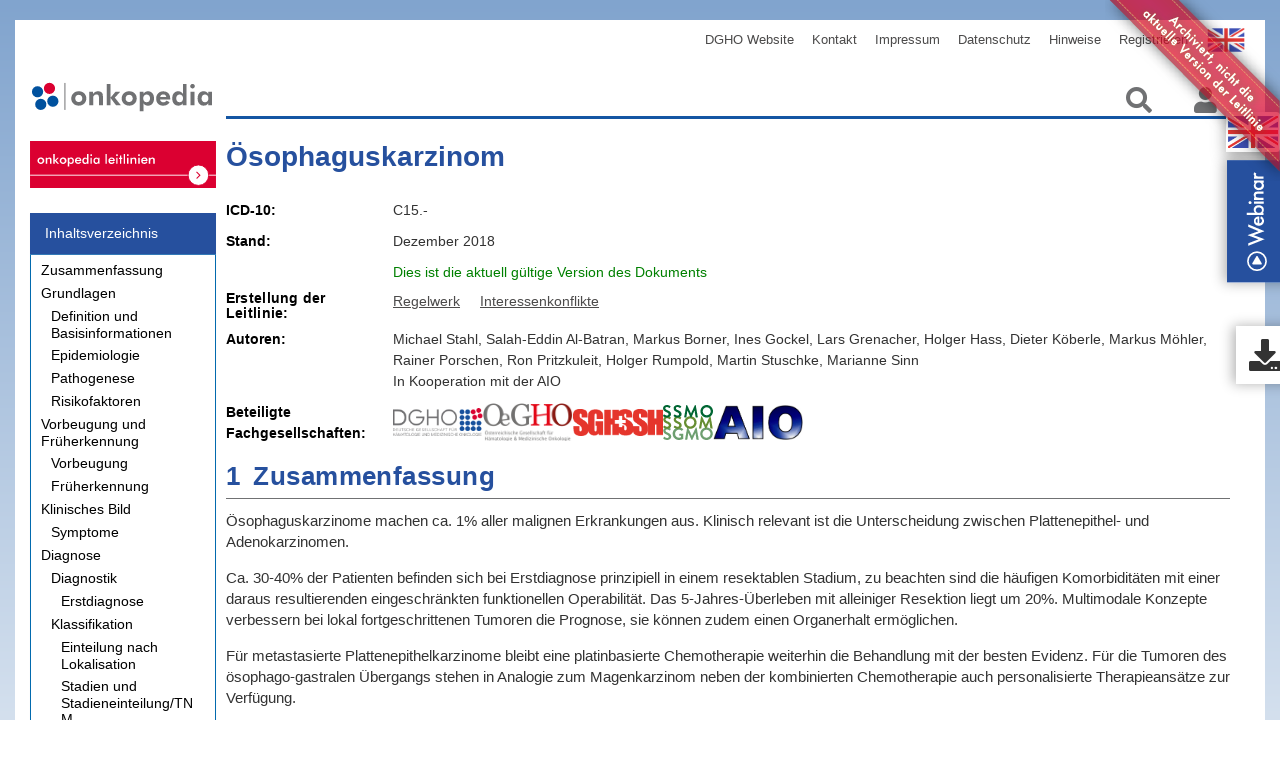

--- FILE ---
content_type: text/html;charset=utf-8
request_url: https://www.onkopedia.com/de/onkopedia/archive/guidelines/oesophaguskarzinom/version-16042021T094527/@@guideline/html/index.html
body_size: 54320
content:
<!DOCTYPE html PUBLIC "-//W3C//DTD XHTML 1.0 Transitional//EN" "http://www.w3.org/TR/xhtml1/DTD/xhtml1-transitional.dtd"><html xmlns="http://www.w3.org/1999/xhtml" lang="de" xml:lang="de">
  <head><meta http-equiv="Content-Type" content="text/html; charset=UTF-8" />
    <meta charset="UTF-8" />
    <meta name="viewport" content="width=device-width , initial-scale=1" />
    <title>Ösophaguskarzinom (Stand Dezember 2018) — Onkopedia</title>
    <link rel="stylesheet" type="text/css" href="/++theme++onkopedia-diazo-theme/font-awesome/font-awesome.css" />
    <link rel="stylesheet" type="text/css" href="/++theme++onkopedia-diazo-theme/dist/bundle.css?ver=4" />
    <link rel="shortcut icon" type="image/png" href="/++theme++onkopedia-diazo-theme/images/favicon.jpeg" />
    <link rel="stylesheet" href="/++theme++onkopedia-diazo-theme/pathwaymodel.css" />
  <meta charset="utf-8" /><meta name="twitter:card" content="summary" /><meta property="og:site_name" content="Onkopedia" /><meta property="og:title" content="Ösophaguskarzinom (Stand Dezember 2018)" /><meta property="og:type" content="website" /><meta property="og:description" content="" /><meta property="og:url" content="https://www.onkopedia.com/de/onkopedia/archive/guidelines/oesophaguskarzinom/version-16042021T094527" /><meta property="og:image" content="https://www.onkopedia.com/++resource++plone-logo.svg" /><meta property="og:image:type" content="image/svg+xml" /><meta name="DC.date.created" content="2021-04-16T09:45:28+00:00" /><meta name="DC.date.modified" content="2022-05-23T06:22:50+00:00" /><meta name="DC.type" content="Connector" /><meta name="DC.format" content="text/plain" /><meta name="DC.language" content="de" /><meta name="viewport" content="width=device-width, initial-scale=1.0" /><meta name="format-detection" content="telephone=no" /><link rel="stylesheet" type="text/css" href="https://www.onkopedia.com/++resource++onkopedia.policy/guideline_styles.css" /><link rel="canonical" href="https://www.onkopedia.com/de/onkopedia/archive/guidelines/oesophaguskarzinom/version-16042021T094527" /><link rel="preload icon" type="image/jpeg" href="https://www.onkopedia.com/de/onkopedia/favicon.ico?name=favicon.jpeg" /><link rel="mask-icon" href="https://www.onkopedia.com/de/onkopedia/favicon.ico?name=favicon.jpeg" /><link href="https://www.onkopedia.com/de/@@search" rel="search" title="Website durchsuchen" /><link data-bundle="plone-fullscreen" href="https://www.onkopedia.com/++webresource++ac83a459-aa2c-5a45-80a9-9d3e95ae0847/++plone++static/plone-fullscreen/fullscreen.css" media="all" rel="stylesheet" type="text/css" /><meta name="generator" content="Plone - https://plone.org/" /></head>

  <body id="global-wrapper" class="col-content frontend icons-on portaltype-xmldirector-connector section-archive site-onkopedia subsection-guidelines subsection-guidelines-oesophaguskarzinom subsection-guidelines-oesophaguskarzinom-version-16042021T094527 template-guideline thumbs-on userrole-anonymous viewpermission-view"><div id="site-urls" class="abc" data-navigation-root-url="https://www.onkopedia.com/de/onkopedia/guidelines" data-app-backend-url="https://app.onkopedia.com" data-app-key="cfc5d113-65f0-40f8-a616-0775aa122c7d" data-site-url="https://www.onkopedia.com/de" data-search-url="https://www.onkopedia.com/de/onkopedia/@@search" data-search-url2="https://www.onkopedia.com/de/@@typesense-search" data-covid19-overview-url="https://www.onkopedia.com/de/onkopedia/covid19-overview" data-webinar_url="" data-show-toolbar="0" data-diff-html-url="" data-is-diff-html="0" data-matomo-url="https://www.onkopedia.com/mat/stat?idsite=6&amp;rec=1"></div><div id="ribbon-yellow">
      <img id="yellow-ribbon" alt="ribbon-yellow" src="/++theme++onkopedia-diazo-theme/images/ribbon-big_yellow.png" class="ribbon ribbon-hide" />
  </div><script>
      if (navigator.userAgent.match(/onkopedia/i)) {
        document.getElementsByTagName("body")[0].classList.add("ui_onkopedia");
      }
    </script><div id="overlay">
      <img src="/++theme++onkopedia-diazo-theme/images/Spin.gif" alt="Loading" />
    </div><!-- class="nav nav$( "input[name*='man']" ).val( "has man in it!" );bar-nav" --><nav class="navbar navbar-default navbar-custom container" role="navigation">
      <!-- Brand and toggle get grouped for better mobile display -->
      <div id="navbarheader">
        <div class="navbar-header page-scroll">
          <button type="button" class="navbar-toggle collapsed" data-toggle="collapse" data-target="#plone-navbar-collapse-1" aria-expanded="false" aria-controls="navbar">
            <span class="sr-only">Toggle navigation</span>
            <span class="icon-bar"></span>
            <span class="icon-bar"></span>
            <span class="icon-bar"></span>
          </button>
        </div>

        <!-- Collect the nav links, forms, and other content for toggling -->
        <div class="collapse navbar-collapse" id="plone-navbar-collapse-1">
          <ul class="nav navbar-nav navbar-right" id="navList">

    <li id="siteaction-sitemap"><a href="https://www.onkopedia.com/de/onkopedia/sitemap" title="Übersicht">Übersicht</a></li>
    <li id="siteaction-contact"><a href="https://www.onkopedia.com/de/onkopedia/contact-info" title="Kontakt">Kontakt</a></li>
    <li id="siteaction-English"><a href="https://www.onkopedia-guidelines.info" title="English">English</a></li>
    <li id="siteaction-DGHO"><a href="http://www.dgho.de" title="DGHO Website">DGHO Website</a></li>
    <li id="siteaction-kontakt-de"><a href="https://www.onkopedia.com/de/kontakt" title="Kontakt">Kontakt</a></li>
    <li id="siteaction-impressum"><a href="https://www.onkopedia.com/de/impressum" title="Impressum">Impressum</a></li>
    <li id="siteaction-Datenschutz"><a href="https://www.onkopedia.com/de/hinweise/datenschutz" title="Datenschutz">Datenschutz</a></li>
    <li id="siteaction-Hinweise"><a href="https://www.onkopedia.com/de/hinweise" title="Hinweise">Hinweise</a></li>
    <li id="siteaction-join_de"><a href="https://mitglieder.dgho.de/jsp_public/onkopedia/index.jsp" title="Registrieren">Registrieren</a></li>
    

    
</ul>
        </div>
      </div>
      <!-- end of navbarheader pull-right-->
      <!-- /.navbar-collapse -->
    </nav><div class="outer-wrapper">
      <div class="container navbarcon">
        <div id="portal-top">
          <a class="portal-logo" href="/">
            <img class="col-md-3 col-sm-4 col-xs-5" src="/++theme++onkopedia-diazo-theme/images/onkopedia.svg" alt="Startseite" /></a>
          <ul class="navbar-nav" id="portal-globalnav">
    <li class="index_html nav-item"><a href="https://www.onkopedia.com/de/onkopedia" class="state-None nav-link">Startseite</a></li><li class="archive nav-item"><a href="https://www.onkopedia.com/de/onkopedia/archive" class="state-published nav-link">Archiv</a></li><li class="autoren nav-item"><a href="https://www.onkopedia.com/de/onkopedia/autoren" class="state-published nav-link">Autoren</a></li><li class="guidelines nav-item"><a href="https://www.onkopedia.com/de/onkopedia/guidelines" class="state-published nav-link">Leitlinien</a></li>
  </ul>
          <ul class="nav navbar-nav navbar-right navIcons">
            <a alt="Suchen" class="search-icon">
              <i class="fas fa-search"></i>
            </a>
            <a href="https://www.onkopedia.com/de/onkopedia/login_form" id="login-logout-icon" class="login-icon">
              <!-- <img class="icon" src="https://img.icons8.com/material/24/000000/administrator-male.png" / -->
              <i class="fas fa-user"></i>
            </a>
            <div class="descr">Anmelden</div>

            <!-- <i class="fas fa-user"></i>
                    <i class="fas fa-search"></i> -->
          </ul>
        </div>
      </div>

      <div class="container main-container">
        <div class="row">
          <aside id="global_statusmessage">
      

      <div>
      </div>
    </aside>
        </div>
        <main id="main-container" class="row row-offcanvas row-offcanvas-right">
          <div id="column1-container"><div class="col-md-3 sidebar-offcanvas">
        <aside id="portal-column-one">
          <div id="guideline-related-information"><div>
    

      <dl class="portlet portletSupplementaryInformation hyphenate" lang="de" xml:lang="de">
          <dt class="portletHeader">
              <span class="portletTopLeft"></span>
              <span>Weiterführende Informationen</span>
              <span class="portletTopRight"></span>
              
          </dt>
          <dd class="portletItem odd">
              <div>
                  <div class="related-information related-information-suppl_docs">
                      <div class="group">
                          <div class="title">Zugehörige Dokumente</div>

                          <ul>
                              <li class="document-type-protocols">
                                  <a href="https://www.onkopedia.com/de/onkopedia/addendums/oesophaguskarzinom-medikamentoese-tumortherapie" class="document-type-protocols">
                                     Ösophaguskarzinom - Medikamentöse Tumortherapie
                                  </a>
                                  <span class="document-locked"></span>
                              </li>
                              <li class="document-type-certifications">
                                  <a href="https://www.onkopedia.com/de/onkopedia/addendums/oesophaguskarzinom-zulassungstatus-in-deutschland" class="document-type-certifications">
                                     Ösophaguskarzinom - Zulassungstatus in Deutschland
                                  </a>
                                  <span class="document-locked"></span>
                              </li>
                          </ul>

                          

                      </div>
                  </div>
              </div>
              <div>
                  <div class="related-information related-information-translations">
                      <div class="group">
                          <div class="title">Übersetzungen</div>

                          <ul>
                              <li class="document-type-guideline">
                                  <a href="https://www.onkopedia-guidelines.info/en/onkopedia/guidelines/esophageal-cancer" class="document-type-guideline">
                                     (EN) Esophageal Cancer
                                  </a>
                                  
                              </li>
                          </ul>

                          

                      </div>
                  </div>
              </div>
              <div>
                  <div class="related-information related-information-knowledge_database">
                      <div class="group">
                          <div class="title">Wissensdatenbank</div>

                          <ul>
                              <li class="document-type-Other reference">
                                  <a href="https://www.onkopedia.com/de/wissensdatenbank/wissensdatenbank/geriatrische-onkologie" class="document-type-Other reference">
                                     Geriatrische Onkologie
                                  </a>
                                  
                              </li>
                          </ul>

                          

                      </div>
                  </div>
              </div>
              <div>
                  <div class="related-information related-information-archived_docs">
                      <div class="group">
                          <div class="title">Archivierte Versionen</div>

                          <ul>
                              <li class="document-type-guideline">
                                  <a href="https://www.onkopedia.com/de/onkopedia/archive/guidelines/oesophaguskarzinom/version-27102025T135227" class="document-type-guideline">
                                     Ösophaguskarzinom (Stand September 2024)
                                  </a>
                                  
                              </li>
                              <li class="document-type-guideline">
                                  <a href="https://www.onkopedia.com/de/onkopedia/archive/guidelines/oesophaguskarzinom/version-16092024T103837" class="document-type-guideline">
                                     Ösophaguskarzinom (Stand Juni 2023)
                                  </a>
                                  
                              </li>
                              <li class="document-type-guideline">
                                  <a href="https://www.onkopedia.com/de/onkopedia/archive/guidelines/oesophaguskarzinom/version-27062023T152637" class="document-type-guideline">
                                     Ösophaguskarzinom (Stand April 2022)
                                  </a>
                                  
                              </li>
                              <li class="document-type-guideline">
                                  <a href="https://www.onkopedia.com/de/onkopedia/archive/guidelines/oesophaguskarzinom/version-06042022T085632" class="document-type-guideline">
                                     Ösophaguskarzinom (Stand April 2021)
                                  </a>
                                  
                              </li>
                          </ul>

                          

                      </div>
                  </div>
              </div>
          </dd>
      </dl>
  
</div>
</div>
        </aside>
      </div></div>
          <div class="container display">

        <article id="content">

            <div>
        <div class="logo-link"> <a href="" alt="translation button for mobile" class="Translate-btn-mobile" role="button"></a></div>
        <div class="col-lg-2 col-md-3 col-sm-4 contentnav">
            <div id="guideline-navigation">
    
        <div id="mySidenav" class="hyphenate sidenav" lang="de" xml:lang="de">
            <a href="javascript:void(0)" class="closebtn" onclick="closeNav()"><i class="fas fa-times"></i></a>
            <div class="panel panel-primary">
                <div class="panel-heading">
                    <span class="title">Inhaltsverzeichnis</span>
                </div>
                <div class="list-group">
                    <ul class="list-group-item">
                        
                        <li class="level-1">
                            <span class="section-number">1</span>
                            <a class="link section-title" href="https://www.onkopedia.com/de/onkopedia/archive/guidelines/oesophaguskarzinom/version-16042021T094527/@@guideline/html/index.html#ID0EG"><span>Zusammenfassung</span></a>
                        </li>
                    </ul>
                    <ul class="list-group-item">
                        
                        <li class="level-1">
                            <span class="section-number">2</span>
                            <a class="link section-title" href="https://www.onkopedia.com/de/onkopedia/archive/guidelines/oesophaguskarzinom/version-16042021T094527/@@guideline/html/index.html#ID0EW"><span>Grundlagen</span></a>
                        </li>
                    </ul>
                    <ul class="list-group-item">
                        
                        <li class="level-2">
                            <span class="section-number">2.1</span>
                            <a class="link section-title" href="https://www.onkopedia.com/de/onkopedia/archive/guidelines/oesophaguskarzinom/version-16042021T094527/@@guideline/html/index.html#ID0E2"><span>Definition und Basisinformationen</span></a>
                        </li>
                    </ul>
                    <ul class="list-group-item">
                        
                        <li class="level-2">
                            <span class="section-number">2.2</span>
                            <a class="link section-title" href="https://www.onkopedia.com/de/onkopedia/archive/guidelines/oesophaguskarzinom/version-16042021T094527/@@guideline/html/index.html#ID0EIB"><span>Epidemiologie</span></a>
                        </li>
                    </ul>
                    <ul class="list-group-item">
                        
                        <li class="level-2">
                            <span class="section-number">2.3</span>
                            <a class="link section-title" href="https://www.onkopedia.com/de/onkopedia/archive/guidelines/oesophaguskarzinom/version-16042021T094527/@@guideline/html/index.html#ID0EOF"><span>Pathogenese</span></a>
                        </li>
                    </ul>
                    <ul class="list-group-item">
                        
                        <li class="level-2">
                            <span class="section-number">2.4</span>
                            <a class="link section-title" href="https://www.onkopedia.com/de/onkopedia/archive/guidelines/oesophaguskarzinom/version-16042021T094527/@@guideline/html/index.html#ID0EJH"><span>Risikofaktoren</span></a>
                        </li>
                    </ul>
                    <ul class="list-group-item">
                        
                        <li class="level-1">
                            <span class="section-number">3</span>
                            <a class="link section-title" href="https://www.onkopedia.com/de/onkopedia/archive/guidelines/oesophaguskarzinom/version-16042021T094527/@@guideline/html/index.html#ID0E3BAC"><span>Vorbeugung und Früherkennung</span></a>
                        </li>
                    </ul>
                    <ul class="list-group-item">
                        
                        <li class="level-2">
                            <span class="section-number">3.1</span>
                            <a class="link section-title" href="https://www.onkopedia.com/de/onkopedia/archive/guidelines/oesophaguskarzinom/version-16042021T094527/@@guideline/html/index.html#ID0EBCAC"><span>Vorbeugung</span></a>
                        </li>
                    </ul>
                    <ul class="list-group-item">
                        
                        <li class="level-2">
                            <span class="section-number">3.2</span>
                            <a class="link section-title" href="https://www.onkopedia.com/de/onkopedia/archive/guidelines/oesophaguskarzinom/version-16042021T094527/@@guideline/html/index.html#ID0ECDAC"><span>Früherkennung</span></a>
                        </li>
                    </ul>
                    <ul class="list-group-item">
                        
                        <li class="level-1">
                            <span class="section-number">4</span>
                            <a class="link section-title" href="https://www.onkopedia.com/de/onkopedia/archive/guidelines/oesophaguskarzinom/version-16042021T094527/@@guideline/html/index.html#ID0EVDAC"><span>Klinisches Bild</span></a>
                        </li>
                    </ul>
                    <ul class="list-group-item">
                        
                        <li class="level-2">
                            <span class="section-number">4.1</span>
                            <a class="link section-title" href="https://www.onkopedia.com/de/onkopedia/archive/guidelines/oesophaguskarzinom/version-16042021T094527/@@guideline/html/index.html#ID0E1DAC"><span>Symptome</span></a>
                        </li>
                    </ul>
                    <ul class="list-group-item">
                        
                        <li class="level-1">
                            <span class="section-number">5</span>
                            <a class="link section-title" href="https://www.onkopedia.com/de/onkopedia/archive/guidelines/oesophaguskarzinom/version-16042021T094527/@@guideline/html/index.html#ID0EBFAC"><span>Diagnose</span></a>
                        </li>
                    </ul>
                    <ul class="list-group-item">
                        
                        <li class="level-2">
                            <span class="section-number">5.2</span>
                            <a class="link section-title" href="https://www.onkopedia.com/de/onkopedia/archive/guidelines/oesophaguskarzinom/version-16042021T094527/@@guideline/html/index.html#ID0ELFAC"><span>Diagnostik</span></a>
                        </li>
                    </ul>
                    <ul class="list-group-item">
                        
                        <li class="level-3">
                            <span class="section-number">5.2.1</span>
                            <a class="link section-title" href="https://www.onkopedia.com/de/onkopedia/archive/guidelines/oesophaguskarzinom/version-16042021T094527/@@guideline/html/index.html#ID0EQFAC"><span>Erstdiagnose</span></a>
                        </li>
                    </ul>
                    <ul class="list-group-item">
                        
                        <li class="level-2">
                            <span class="section-number">5.3</span>
                            <a class="link section-title" href="https://www.onkopedia.com/de/onkopedia/archive/guidelines/oesophaguskarzinom/version-16042021T094527/@@guideline/html/index.html#ID0ESOAC"><span>Klassifikation</span></a>
                        </li>
                    </ul>
                    <ul class="list-group-item">
                        
                        <li class="level-3">
                            <span class="section-number">5.3.1</span>
                            <a class="link section-title" href="https://www.onkopedia.com/de/onkopedia/archive/guidelines/oesophaguskarzinom/version-16042021T094527/@@guideline/html/index.html#ID0EXOAC"><span>Einteilung nach Lokalisation</span></a>
                        </li>
                    </ul>
                    <ul class="list-group-item">
                        
                        <li class="level-3">
                            <span class="section-number">5.3.2</span>
                            <a class="link section-title" href="https://www.onkopedia.com/de/onkopedia/archive/guidelines/oesophaguskarzinom/version-16042021T094527/@@guideline/html/index.html#ID0EPAAE"><span>Stadien und Stadieneinteilung/TNM</span></a>
                        </li>
                    </ul>
                    <ul class="list-group-item">
                        
                        <li class="level-3">
                            <span class="section-number">5.3.3</span>
                            <a class="link section-title" href="https://www.onkopedia.com/de/onkopedia/archive/guidelines/oesophaguskarzinom/version-16042021T094527/@@guideline/html/index.html#ID0EFVAE"><span>Histologische Subtypen</span></a>
                        </li>
                    </ul>
                    <ul class="list-group-item">
                        
                        <li class="level-3">
                            <span class="section-number">5.3.4</span>
                            <a class="link section-title" href="https://www.onkopedia.com/de/onkopedia/archive/guidelines/oesophaguskarzinom/version-16042021T094527/@@guideline/html/index.html#ID0EHWAE"><span>The Cancer Genome Atlas (TCGA) Klassifikation</span></a>
                        </li>
                    </ul>
                    <ul class="list-group-item">
                        
                        <li class="level-1">
                            <span class="section-number">6</span>
                            <a class="link section-title" href="https://www.onkopedia.com/de/onkopedia/archive/guidelines/oesophaguskarzinom/version-16042021T094527/@@guideline/html/index.html#ID0ECXAE"><span>Therapie</span></a>
                        </li>
                    </ul>
                    <ul class="list-group-item">
                        
                        <li class="level-2">
                            <span class="section-number">6.1</span>
                            <a class="link section-title" href="https://www.onkopedia.com/de/onkopedia/archive/guidelines/oesophaguskarzinom/version-16042021T094527/@@guideline/html/index.html#ID0EHXAE"><span>Therapiestruktur</span></a>
                        </li>
                    </ul>
                    <ul class="list-group-item">
                        
                        <li class="level-3">
                            <span class="section-number">6.1.1</span>
                            <a class="link section-title" href="https://www.onkopedia.com/de/onkopedia/archive/guidelines/oesophaguskarzinom/version-16042021T094527/@@guideline/html/index.html#ID0ET1AE"><span>T1a M0 (Frühkarzinom)</span></a>
                        </li>
                    </ul>
                    <ul class="list-group-item">
                        
                        <li class="level-3">
                            <span class="section-number">6.1.2</span>
                            <a class="link section-title" href="https://www.onkopedia.com/de/onkopedia/archive/guidelines/oesophaguskarzinom/version-16042021T094527/@@guideline/html/index.html#ID0EB4AE"><span>T1b-T2 M0</span></a>
                        </li>
                    </ul>
                    <ul class="list-group-item">
                        
                        <li class="level-3">
                            <span class="section-number">6.1.3</span>
                            <a class="link section-title" href="https://www.onkopedia.com/de/onkopedia/archive/guidelines/oesophaguskarzinom/version-16042021T094527/@@guideline/html/index.html#ID0EH6AE"><span>T3-T4 M0</span></a>
                        </li>
                    </ul>
                    <ul class="list-group-item">
                        
                        <li class="level-3">
                            <span class="section-number">6.1.4</span>
                            <a class="link section-title" href="https://www.onkopedia.com/de/onkopedia/archive/guidelines/oesophaguskarzinom/version-16042021T094527/@@guideline/html/index.html#ID0EGFAG"><span>Stadium IV (M1)</span></a>
                        </li>
                    </ul>
                    <ul class="list-group-item">
                        
                        <li class="level-4">
                            <span class="section-number">6.1.4.1</span>
                            <a class="link section-title" href="https://www.onkopedia.com/de/onkopedia/archive/guidelines/oesophaguskarzinom/version-16042021T094527/@@guideline/html/index.html#ID0ELFAG"><span>Medikamentöse Tumortherapie – Stadium IV (M1)</span></a>
                        </li>
                    </ul>
                    <ul class="list-group-item">
                        
                        <li class="level-5">
                            <span class="section-number">6.1.4.1.1</span>
                            <a class="link section-title" href="https://www.onkopedia.com/de/onkopedia/archive/guidelines/oesophaguskarzinom/version-16042021T094527/@@guideline/html/index.html#ID0E5GAG"><span>Erstlinientherapie</span></a>
                        </li>
                    </ul>
                    <ul class="list-group-item">
                        
                        <li class="level-6">
                            <span class="section-number">6.1.4.1.1.1</span>
                            <a class="link section-title" href="https://www.onkopedia.com/de/onkopedia/archive/guidelines/oesophaguskarzinom/version-16042021T094527/@@guideline/html/index.html#ID0EWHAG"><span>Plattenepithelkarzinome</span></a>
                        </li>
                    </ul>
                    <ul class="list-group-item">
                        
                        <li class="level-6">
                            <span class="section-number">6.1.4.1.1.2</span>
                            <a class="link section-title" href="https://www.onkopedia.com/de/onkopedia/archive/guidelines/oesophaguskarzinom/version-16042021T094527/@@guideline/html/index.html#ID0EPIAG"><span>Adenokarzinome</span></a>
                        </li>
                    </ul>
                    <ul class="list-group-item">
                        
                        <li class="level-5">
                            <span class="section-number">6.1.4.1.2</span>
                            <a class="link section-title" href="https://www.onkopedia.com/de/onkopedia/archive/guidelines/oesophaguskarzinom/version-16042021T094527/@@guideline/html/index.html#ID0EHNAG"><span>Zweitlinientherapie</span></a>
                        </li>
                    </ul>
                    <ul class="list-group-item">
                        
                        <li class="level-6">
                            <span class="section-number">6.1.4.1.2.1</span>
                            <a class="link section-title" href="https://www.onkopedia.com/de/onkopedia/archive/guidelines/oesophaguskarzinom/version-16042021T094527/@@guideline/html/index.html#ID0EMNAG"><span>Plattenepithelkarzinome - Zweitlinientherapie</span></a>
                        </li>
                    </ul>
                    <ul class="list-group-item">
                        
                        <li class="level-6">
                            <span class="section-number">6.1.4.1.2.2</span>
                            <a class="link section-title" href="https://www.onkopedia.com/de/onkopedia/archive/guidelines/oesophaguskarzinom/version-16042021T094527/@@guideline/html/index.html#ID0E3NAG"><span>Adenokarzinome - Zweitlinientherapie</span></a>
                        </li>
                    </ul>
                    <ul class="list-group-item">
                        
                        <li class="level-5">
                            <span class="section-number">6.1.4.1.3</span>
                            <a class="link section-title" href="https://www.onkopedia.com/de/onkopedia/archive/guidelines/oesophaguskarzinom/version-16042021T094527/@@guideline/html/index.html#ID0ENPAG"><span>Drittlinientherapie</span></a>
                        </li>
                    </ul>
                    <ul class="list-group-item">
                        
                        <li class="level-6">
                            <span class="section-number">6.1.4.1.3.1</span>
                            <a class="link section-title" href="https://www.onkopedia.com/de/onkopedia/archive/guidelines/oesophaguskarzinom/version-16042021T094527/@@guideline/html/index.html#ID0ESPAG"><span>Plattenepithelkarzinome - Drittlinientherapie</span></a>
                        </li>
                    </ul>
                    <ul class="list-group-item">
                        
                        <li class="level-6">
                            <span class="section-number">6.1.4.1.3.2</span>
                            <a class="link section-title" href="https://www.onkopedia.com/de/onkopedia/archive/guidelines/oesophaguskarzinom/version-16042021T094527/@@guideline/html/index.html#ID0E3PAG"><span>Adenokarzinome - Drittlinientherapie</span></a>
                        </li>
                    </ul>
                    <ul class="list-group-item">
                        
                        <li class="level-2">
                            <span class="section-number">6.2</span>
                            <a class="link section-title" href="https://www.onkopedia.com/de/onkopedia/archive/guidelines/oesophaguskarzinom/version-16042021T094527/@@guideline/html/index.html#ID0E3QAG"><span>Therapiemodalitäten</span></a>
                        </li>
                    </ul>
                    <ul class="list-group-item">
                        
                        <li class="level-3">
                            <span class="section-number">6.2.1</span>
                            <a class="link section-title" href="https://www.onkopedia.com/de/onkopedia/archive/guidelines/oesophaguskarzinom/version-16042021T094527/@@guideline/html/index.html#ID0EBRAG"><span>Resektion</span></a>
                        </li>
                    </ul>
                    <ul class="list-group-item">
                        
                        <li class="level-4">
                            <span class="section-number">6.2.1.1</span>
                            <a class="link section-title" href="https://www.onkopedia.com/de/onkopedia/archive/guidelines/oesophaguskarzinom/version-16042021T094527/@@guideline/html/index.html#ID0EGRAG"><span>Endoskopische Resektion</span></a>
                        </li>
                    </ul>
                    <ul class="list-group-item">
                        
                        <li class="level-4">
                            <span class="section-number">6.2.1.2</span>
                            <a class="link section-title" href="https://www.onkopedia.com/de/onkopedia/archive/guidelines/oesophaguskarzinom/version-16042021T094527/@@guideline/html/index.html#ID0E3RAG"><span>Ösophagektomie, Gastrektomie und Lymphadenektomie</span></a>
                        </li>
                    </ul>
                    <ul class="list-group-item">
                        
                        <li class="level-4">
                            <span class="section-number">6.2.1.3</span>
                            <a class="link section-title" href="https://www.onkopedia.com/de/onkopedia/archive/guidelines/oesophaguskarzinom/version-16042021T094527/@@guideline/html/index.html#ID0EYTAG"><span>Metastasenresektion  </span></a>
                        </li>
                    </ul>
                    <ul class="list-group-item">
                        
                        <li class="level-3">
                            <span class="section-number">6.2.2</span>
                            <a class="link section-title" href="https://www.onkopedia.com/de/onkopedia/archive/guidelines/oesophaguskarzinom/version-16042021T094527/@@guideline/html/index.html#ID0EWUAG"><span>Strahlentherapie</span></a>
                        </li>
                    </ul>
                    <ul class="list-group-item">
                        
                        <li class="level-4">
                            <span class="section-number">6.2.2.1</span>
                            <a class="link section-title" href="https://www.onkopedia.com/de/onkopedia/archive/guidelines/oesophaguskarzinom/version-16042021T094527/@@guideline/html/index.html#ID0E2UAG"><span>Neo-/adjuvante Radiochemotherapie</span></a>
                        </li>
                    </ul>
                    <ul class="list-group-item">
                        
                        <li class="level-4">
                            <span class="section-number">6.2.2.2</span>
                            <a class="link section-title" href="https://www.onkopedia.com/de/onkopedia/archive/guidelines/oesophaguskarzinom/version-16042021T094527/@@guideline/html/index.html#ID0EQWAG"><span>Definitive Radiochemotherapie</span></a>
                        </li>
                    </ul>
                    <ul class="list-group-item">
                        
                        <li class="level-3">
                            <span class="section-number">6.2.3</span>
                            <a class="link section-title" href="https://www.onkopedia.com/de/onkopedia/archive/guidelines/oesophaguskarzinom/version-16042021T094527/@@guideline/html/index.html#ID0E5YAG"><span>Medikamentöse Tumortherapie</span></a>
                        </li>
                    </ul>
                    <ul class="list-group-item">
                        
                        <li class="level-4">
                            <span class="section-number">6.2.3.1</span>
                            <a class="link section-title" href="https://www.onkopedia.com/de/onkopedia/archive/guidelines/oesophaguskarzinom/version-16042021T094527/@@guideline/html/index.html#ID0EDZAG"><span>Perioperative Chemotherapie</span></a>
                        </li>
                    </ul>
                    <ul class="list-group-item">
                        
                        <li class="level-4">
                            <span class="section-number">6.2.3.2</span>
                            <a class="link section-title" href="https://www.onkopedia.com/de/onkopedia/archive/guidelines/oesophaguskarzinom/version-16042021T094527/@@guideline/html/index.html#ID0EG2AG"><span>Palliative Chemotherapie</span></a>
                        </li>
                    </ul>
                    <ul class="list-group-item">
                        
                        <li class="level-4">
                            <span class="section-number">6.2.3.3</span>
                            <a class="link section-title" href="https://www.onkopedia.com/de/onkopedia/archive/guidelines/oesophaguskarzinom/version-16042021T094527/@@guideline/html/index.html#ID0EH3AG"><span>Medikamentöse Tumortherapie - Substanzen</span></a>
                        </li>
                    </ul>
                    <ul class="list-group-item">
                        
                        <li class="level-5">
                            <span class="section-number">6.2.3.3.1</span>
                            <a class="link section-title" href="https://www.onkopedia.com/de/onkopedia/archive/guidelines/oesophaguskarzinom/version-16042021T094527/@@guideline/html/index.html#ID0EM3AG"><span>Capecitabin und S1</span></a>
                        </li>
                    </ul>
                    <ul class="list-group-item">
                        
                        <li class="level-5">
                            <span class="section-number">6.2.3.3.2</span>
                            <a class="link section-title" href="https://www.onkopedia.com/de/onkopedia/archive/guidelines/oesophaguskarzinom/version-16042021T094527/@@guideline/html/index.html#ID0EW3AG"><span>Cisplatin</span></a>
                        </li>
                    </ul>
                    <ul class="list-group-item">
                        
                        <li class="level-5">
                            <span class="section-number">6.2.3.3.3</span>
                            <a class="link section-title" href="https://www.onkopedia.com/de/onkopedia/archive/guidelines/oesophaguskarzinom/version-16042021T094527/@@guideline/html/index.html#ID0EA4AG"><span>Docetaxel</span></a>
                        </li>
                    </ul>
                    <ul class="list-group-item">
                        
                        <li class="level-5">
                            <span class="section-number">6.2.3.3.4</span>
                            <a class="link section-title" href="https://www.onkopedia.com/de/onkopedia/archive/guidelines/oesophaguskarzinom/version-16042021T094527/@@guideline/html/index.html#ID0ES4AG"><span>Epirubicin</span></a>
                        </li>
                    </ul>
                    <ul class="list-group-item">
                        
                        <li class="level-5">
                            <span class="section-number">6.2.3.3.5</span>
                            <a class="link section-title" href="https://www.onkopedia.com/de/onkopedia/archive/guidelines/oesophaguskarzinom/version-16042021T094527/@@guideline/html/index.html#ID0EE5AG"><span> 5-Fluorouracil</span></a>
                        </li>
                    </ul>
                    <ul class="list-group-item">
                        
                        <li class="level-5">
                            <span class="section-number">6.2.3.3.6</span>
                            <a class="link section-title" href="https://www.onkopedia.com/de/onkopedia/archive/guidelines/oesophaguskarzinom/version-16042021T094527/@@guideline/html/index.html#ID0EW5AG"><span>Irinotecan</span></a>
                        </li>
                    </ul>
                    <ul class="list-group-item">
                        
                        <li class="level-5">
                            <span class="section-number">6.2.3.3.7</span>
                            <a class="link section-title" href="https://www.onkopedia.com/de/onkopedia/archive/guidelines/oesophaguskarzinom/version-16042021T094527/@@guideline/html/index.html#ID0EG6AG"><span>Oxaliplatin</span></a>
                        </li>
                    </ul>
                    <ul class="list-group-item">
                        
                        <li class="level-5">
                            <span class="section-number">6.2.3.3.8</span>
                            <a class="link section-title" href="https://www.onkopedia.com/de/onkopedia/archive/guidelines/oesophaguskarzinom/version-16042021T094527/@@guideline/html/index.html#ID0EQ6AG"><span>Paclitaxel</span></a>
                        </li>
                    </ul>
                    <ul class="list-group-item">
                        
                        <li class="level-5">
                            <span class="section-number">6.2.3.3.9</span>
                            <a class="link section-title" href="https://www.onkopedia.com/de/onkopedia/archive/guidelines/oesophaguskarzinom/version-16042021T094527/@@guideline/html/index.html#ID0E16AG"><span>Ramucirumab</span></a>
                        </li>
                    </ul>
                    <ul class="list-group-item">
                        
                        <li class="level-5">
                            <span class="section-number">6.2.3.3.10</span>
                            <a class="link section-title" href="https://www.onkopedia.com/de/onkopedia/archive/guidelines/oesophaguskarzinom/version-16042021T094527/@@guideline/html/index.html#ID0EEABG"><span>Trastuzumab</span></a>
                        </li>
                    </ul>
                    <ul class="list-group-item">
                        
                        <li class="level-3">
                            <span class="section-number">6.2.4</span>
                            <a class="link section-title" href="https://www.onkopedia.com/de/onkopedia/archive/guidelines/oesophaguskarzinom/version-16042021T094527/@@guideline/html/index.html#ID0EOABG"><span>Maßnahmen zur Ernährungssicherung</span></a>
                        </li>
                    </ul>
                    <ul class="list-group-item">
                        
                        <li class="level-1">
                            <span class="section-number">7</span>
                            <a class="link section-title" href="https://www.onkopedia.com/de/onkopedia/archive/guidelines/oesophaguskarzinom/version-16042021T094527/@@guideline/html/index.html#ID0E2ABG"><span>Rehabilitation</span></a>
                        </li>
                    </ul>
                    <ul class="list-group-item">
                        
                        <li class="level-1">
                            <span class="section-number">8</span>
                            <a class="link section-title" href="https://www.onkopedia.com/de/onkopedia/archive/guidelines/oesophaguskarzinom/version-16042021T094527/@@guideline/html/index.html#ID0E1BBG"><span>Verlaufskontrolle und Nachsorge</span></a>
                        </li>
                    </ul>
                    <ul class="list-group-item">
                        
                        <li class="level-2">
                            <span class="section-number">8.1</span>
                            <a class="link section-title" href="https://www.onkopedia.com/de/onkopedia/archive/guidelines/oesophaguskarzinom/version-16042021T094527/@@guideline/html/index.html#ID0E6BBG"><span>Verlaufskontrolle</span></a>
                        </li>
                    </ul>
                    <ul class="list-group-item">
                        
                        <li class="level-2">
                            <span class="section-number">8.2</span>
                            <a class="link section-title" href="https://www.onkopedia.com/de/onkopedia/archive/guidelines/oesophaguskarzinom/version-16042021T094527/@@guideline/html/index.html#ID0EJCBG"><span>Nachsorge</span></a>
                        </li>
                    </ul>
                    <ul class="list-group-item">
                        
                        <li class="level-1">
                            <span class="section-number">9</span>
                            <a class="link section-title" href="https://www.onkopedia.com/de/onkopedia/archive/guidelines/oesophaguskarzinom/version-16042021T094527/@@guideline/html/index.html#head-references"><span>Literatur</span></a>
                        </li>
                    </ul>
                    <ul class="list-group-item">
                        
                        <li class="level-1">
                            <span class="section-number">11</span>
                            <a class="link section-title" href="https://www.onkopedia.com/de/onkopedia/archive/guidelines/oesophaguskarzinom/version-16042021T094527/@@guideline/html/index.html#head-links"><span>Links</span></a>
                        </li>
                    </ul>
                    <ul class="list-group-item">
                        
                        <li class="level-1">
                            <span class="section-number">12</span>
                            <a class="link section-title" href="https://www.onkopedia.com/de/onkopedia/archive/guidelines/oesophaguskarzinom/version-16042021T094527/@@guideline/html/index.html#head-protocols"><span>Therapieprotokolle</span></a>
                        </li>
                    </ul>
                    <ul class="list-group-item">
                        
                        <li class="level-1">
                            <span class="section-number">14</span>
                            <a class="link section-title" href="https://www.onkopedia.com/de/onkopedia/archive/guidelines/oesophaguskarzinom/version-16042021T094527/@@guideline/html/index.html#head-certification-status"><span>Zulassungsstatus</span></a>
                        </li>
                    </ul>
                    <ul class="list-group-item">
                        
                        <li class="level-1">
                            <span class="section-number">15</span>
                            <a class="link section-title" href="https://www.onkopedia.com/de/onkopedia/archive/guidelines/oesophaguskarzinom/version-16042021T094527/@@guideline/html/index.html#head-authorlist"><span>Anschriften der Verfasser</span></a>
                        </li>
                    </ul>
                    <ul class="list-group-item">
                        
                        <li class="level-1">
                            <span class="section-number">16</span>
                            <a class="link section-title" href="https://www.onkopedia.com/de/onkopedia/archive/guidelines/oesophaguskarzinom/version-16042021T094527/@@guideline/html/index.html#head-disclosure-conflicts"><span>Erklärung zu möglichen Interessenkonflikten</span></a>
                        </li>
                    </ul>
                </div>
            </div>
        </div>
    

</div>
        </div>
        <div class="col-lg-10 col-md-9 col-sm-8 col-xs-12 content-container">
            <div id="guideline-body" language="de">

                

    <span id="nav" type="button"><i class="fas fa-bars"></i></span>

    

    <article data-translation-en-url="https://www.onkopedia-guidelines.info/en/onkopedia/guidelines/esophageal-cancer" data-translation-en-title="(EN) Esophageal Cancer" data-document-type="guideline"><p></p><h1><a name="" id="">Ösophaguskarzinom</a></h1><section id="guideline-metadata" class="non-collapsible" data-covid19-document="1">

        
        

        

        <div id="guideline-codes-icd10" class="">

            <span class="label-data col-lg-2 col-md-3">ICD-10</span>
            <span class="value col-lg-10 col-md-9">C15.-</span>
        </div>


        

        

        <div class="guideline-date">
            <span class="label-data col-lg-2 col-md-3">Stand</span>

            <span class="value col-lg-10 col-md-9">Dezember 2018</span>
        </div>

        
            <div id="leitlinie-status" class="status-current col-lg-offset-2 col-lg-10 col-md-offset-3 col-md-9">
                
                
                    
                    
                        <span>Dies ist die aktuell gültige Version des Dokuments</span>
                    
                

                

            </div>

        


    </section>

    
        <section id="compliance" class="collapsed collapsible">
            <h2 class=" compliance-label col-lg-2 col-md-3">Erstellung der Leitlinie</h2>
            <div class="compliance-information col-lg-10 col-md-9">
                <ul>
                    
                        <li>
                            <a class="download-link compliance-link" href="https://www.onkopedia.com/de/hinweise/erstellung-von-leitlinien-1" id="guideline-creation-rules">Regelwerk</a>
                        </li>
                    
                        <li>
                            <a class="download-link compliance-link" href="https://www.onkopedia.com/de/hinweise/interessenskonflikte" id="guideline-conflict-of-interests">Interessenkonflikte</a>
                        </li>
                    
                        
                    
                    <ul>
            </ul></ul></div>
        </section>
    

    <section id="actions" class="">
        <div class="documentation-actions ">
            <ul>
                
                    
                
                    
                
                    <li>
                        <a class="document-action-link " href="https://www.onkopedia.com/de/onkopedia/archive/guidelines/oesophaguskarzinom/version-16042021T094527/@@pdf-latest?filename=oesophaguskarzinom-stand-dezember-2018.pdf" id="pdf-print">Druckfassung</a>
                    </li>
                
                <ul>
        </ul></ul></div>
    </section>

    <section id="authors-societies" class="collapsed collapsible authors-societies">
        <h2 class="authors-title">Autorinnen und Fachgesellschaften</h2>

        <div id="guideline-authors">
    <div class="guideline-authors">
        <span class="prefix">Autoren:</span>
        
        
            
                <span class="author">
                    <span class="firstname">Michael</span>
                    <span class="lastname">Stahl</span><span>, </span>
                </span>
            
        
            
                <span class="author">
                    <span class="firstname">Salah-Eddin</span>
                    <span class="lastname">Al-Batran</span><span>, </span>
                </span>
            
        
            
                <span class="author">
                    <span class="firstname">Markus</span>
                    <span class="lastname">Borner</span><span>, </span>
                </span>
            
        
            
                <span class="author">
                    <span class="firstname">Ines</span>
                    <span class="lastname">Gockel</span><span>, </span>
                </span>
            
        
            
                <span class="author">
                    <span class="firstname">Lars</span>
                    <span class="lastname">Grenacher</span><span>, </span>
                </span>
            
        
            
                <span class="author">
                    <span class="firstname">Holger</span>
                    <span class="lastname">Hass</span><span>, </span>
                </span>
            
        
            
                <span class="author">
                    <span class="firstname">Dieter</span>
                    <span class="lastname">Köberle</span><span>, </span>
                </span>
            
        
            
                <span class="author">
                    <span class="firstname">Markus</span>
                    <span class="lastname">Möhler</span><span>, </span>
                </span>
            
        
            
                <span class="author">
                    <span class="firstname">Rainer</span>
                    <span class="lastname">Porschen</span><span>, </span>
                </span>
            
        
            
                <span class="author">
                    <span class="firstname">Ron</span>
                    <span class="lastname">Pritzkuleit</span><span>, </span>
                </span>
            
        
            
                <span class="author">
                    <span class="firstname">Holger</span>
                    <span class="lastname">Rumpold</span><span>, </span>
                </span>
            
        
            
                <span class="author">
                    <span class="firstname">Martin</span>
                    <span class="lastname">Stuschke</span><span>, </span>
                </span>
            
        
            
                <span class="author">
                    <span class="firstname">Marianne</span>
                    <span class="lastname">Sinn</span>
                </span>
            
        
        <div class="additional">In Kooperation mit der AIO</div>
    </div>
    
</div>


        <div id="guideline-societies">
            <span class="label-data col-lg-2 col-md-3">Beteiligte Fachgesellschaften</span>
            <div class="col-lg-10 col-md-9 societies-logos">
                <span class="society" id="society-dgho">dgho</span>
                <span class="society" id="society-oegho">oegho</span>
                <span class="society" id="society-sghssh">sghssh</span>
                <span class="society" id="society-sgmo">sgmo</span>
                <span class="society" id="society-aio">aio</span>
            </div>
        </div>

        <!-- renders a section -->
    </section>


<section><h2><a name="ID0EG" id="ID0EG"><span class="section-number">1</span><span class="section-title">Zusammenfassung</span></a></h2><div class="segment"><p id="ID0EL" class="">Ösophaguskarzinome machen ca. 1% aller malignen Erkrankungen aus. Klinisch relevant ist die Unterscheidung zwischen Plattenepithel- und Adenokarzinomen.</p><p id="ID0EO" class="">Ca. 30-40% der Patienten befinden sich bei Erstdiagnose prinzipiell in einem resektablen Stadium, zu beachten sind die häufigen Komorbiditäten mit einer daraus resultierenden eingeschränkten funktionellen Operabilität. Das 5-Jahres-Überleben mit alleiniger Resektion liegt um 20%. Multimodale Konzepte verbessern bei lokal fortgeschrittenen Tumoren die Prognose, sie können zudem einen Organerhalt ermöglichen. </p><p id="ID0ER" class="">Für metastasierte Plattenepithelkarzinome bleibt eine platinbasierte Chemotherapie weiterhin die Behandlung mit der besten Evidenz. Für die Tumoren des ösophago-gastralen Übergangs stehen in Analogie zum Magenkarzinom neben der kombinierten Chemotherapie auch personalisierte Therapieansätze zur Verfügung. </p></div></section><section><h2><a name="ID0EW" id="ID0EW"><span class="section-number">2</span><span class="section-title">Grundlagen</span></a></h2><section><h3><a name="ID0E2" id="ID0E2"><span class="section-number">2.1</span><span class="section-title">Definition und Basisinformationen</span></a></h3><div class="segment"><p id="ID0EAB" class="">Neben der histologischen Unterscheidung zwischen Plattenepithel- und Adenokarzinomen ist die Lokalisation des Tumors wesentlicher Bestandteil für die Planung von Diagnostik und Therapie. In Abhängigkeit von der Lokalisation sowie den Lagebeziehungen innerhalb des Brustkorbs wird unterteilt in zervikale, intrathorakale und Tumore des ösophago-gastralen Übergangs. </p><p id="ID0EDB" class="">Die hier vorgestellte Leitlinie bezieht sich auf Ösophaguskarzinome nach der aktuell gültigen 8. Edition der TNM/UICC-Klassifikation und beinhaltet auch die Adenokarzinome des ösophago-gastralen Übergangs Typ I und Typ II nach Siewert.</p></div></section><section><h3><a name="ID0EIB" id="ID0EIB"><span class="section-number">2.2</span><span class="section-title">Epidemiologie</span></a></h3><div class="segment"><p id="ID0ENB" class="">Es bestehen deutliche geographische Unterschiede in der allgemeinen Inzidenz von Ösophaguskarzinomen, aber auch für das Verhältnis von Plattenepithel- und Adenokarzinomen. </p><p id="ID0EQB" class="">In den industrialisierten Ländern Europas, Nordamerikas und in Australien hat die Häufigkeit von Adenokarzinomen mit einem Anteil von mittlerweile 40-50% in den letzten Jahrzehnten zugenommen. </p><p id="ID0ETB" class="">Weltweit sind Plattenepithelkarzinome deutlich häufiger, vor allem innerhalb des sogenannte „asian esophageal cancer-belt“. Hier kann die Inzidenz auf bis zu 100/100.000 Einwohner ansteigen <span class="litgroup">[<a href="https://www.onkopedia.com/de/onkopedia/archive/guidelines/oesophaguskarzinom/version-16042021T094527/@@guideline/html/index.html#litID0EJIBG">1</a>]</span>.</p><p id="ID0E3B" class="">In Deutschland werden jährlich derzeit ungefähr 5.500 Neuerkrankungsfälle bei Männern und ca. 1.500 bei Frauen diagnostiziert. Die absolute 5-Jahres-Überlebensrate wird bei beiden Geschlechtern mit 18% angegeben, die relative 5-Jahres-Überlebensrate, die die Sterblichkeit in der Allgemeinbevölkerung berücksichtigt, liegt bei beiden Geschlechtern bei 21%. Die relative 10-Jahres-Überlebensrate liegt bei 16% (Männer) bzw. 17% (Frauen) <span class="litgroup">[<a href="https://www.onkopedia.com/de/onkopedia/archive/guidelines/oesophaguskarzinom/version-16042021T094527/@@guideline/html/index.html#litID0ENIBG">2</a>]</span>.</p><p id="ID0EFC" class="">Die altersstandardisierten Erkrankungsraten sind ebenso wie die altersstandardisierten Sterberaten seit Jahren nahezu unverändert, siehe <a scope="internal" href="https://www.onkopedia.com/de/onkopedia/archive/guidelines/oesophaguskarzinom/version-16042021T094527/@@guideline/html/index.html#ID0E5C" class="link">Abbildung 1</a>. Die Veränderungen in den letzten 10 Jahren betrugen sowohl bei Männern als auch bei Frauen und sowohl bei der Inzidenz als auch bei der Mortalität weniger als 1% pro Jahr. Diese epidemiologischen Daten stimmen mit jenen in der Schweiz <span class="litgroup">[<a href="https://www.onkopedia.com/de/onkopedia/archive/guidelines/oesophaguskarzinom/version-16042021T094527/@@guideline/html/index.html#litID0ERIBG">3</a>]</span> und in Österreich <span class="litgroup">[<a href="https://www.onkopedia.com/de/onkopedia/archive/guidelines/oesophaguskarzinom/version-16042021T094527/@@guideline/html/index.html#litID0EZIBG">4</a>]</span> weitgehend überein. </p><p id="ID0E1C" class="">Charakteristisch für die bösartigen Neubildungen der Speiseröhre sind die sehr unterschiedlichen Erkrankungsrisiken für Männer und Frauen. Das altersstandardisierte Erkrankungsrisiko der Männer ist fast 5fach gegenüber dem der Frauen erhöht (2014: 4,7fach).</p><figure class="figure"><figcaption class="caption">Abbildung 1: Inzidenz und Mortalität bösartiger Neubildungen der Speiseröhre – Altersstandardisierte Raten (alter Europastandard)<a id="ID0E5C"> </a></figcaption><img img-width="397.6000000000001" img-width-mm="105.1740556554862" img-height="266" img-height-mm="70.3629245582478" id="ID0EBD" class="block-graphic width-60" img-orientation="landscape" src="https://www.onkopedia.com/de/onkopedia/archive/guidelines/oesophaguskarzinom/version-16042021T094527/@@raw/html/../images/media/Abbildung1.png" alt="Inzidenz und Mortalität bösartiger Neubildungen der Speiseröhre – Altersstandardisierte Raten (alter Europastandard)" title="Inzidenz und Mortalität bösartiger Neubildungen der Speiseröhre – Altersstandardisierte Raten (alter Europastandard)" /><div class="legend"><span class="legendentry"><span class="legenddesc"><strong>           </strong>Quelle: Gesellschaft der epidemiologischen Krebsregister in Deutschland e.V., Sonderauswertung</span></span></div></figure><p id="ID0EPD" class="">Trotz nahezu unveränderter Inzidenz- und Mortalitätsraten ist die Zahl der Neuerkrankungen und Todesfällen in den letzten 10 Jahren angestiegen, siehe <a scope="internal" href="https://www.onkopedia.com/de/onkopedia/archive/guidelines/oesophaguskarzinom/version-16042021T094527/@@guideline/html/index.html#ID0E2D" class="link">Abbildung 2</a>. Jedes Jahr wurden durchschnittlich 1,4% mehr Neuerkrankungen bei Männern und 2% bei Frauen diagnostiziert. Entsprechend ist auch die Zahl der Sterbefälle angestiegen (durchschnittlich 1,7% pro Jahr bei Männern; 1,2% pro Jahr bei Frauen). Obwohl das Erkrankungs- bzw. Sterberisiko unverändert ist, werden mehr Erkrankungen und Sterbefälle gezählt. Diese Diskrepanz beruht auf der Veränderung des Bevölkerungsaufbaus mit einer Zunahme von Personen im höheren - und damit erkrankungsrelevanten - Alter.</p><figure class="figure"><figcaption class="caption">Abbildung 2: Inzidenz und Mortalität bösartiger Neubildungen der Speiseröhre – Fallzahlen <a id="ID0E2D"> </a></figcaption><img img-width="415.40871391076115" img-width-mm="109.88485713436702" img-height="294.0584776902887" img-height-mm="77.78501684749992" id="ID0E5D" class="block-graphic width-65" img-orientation="landscape" src="https://www.onkopedia.com/de/onkopedia/archive/guidelines/oesophaguskarzinom/version-16042021T094527/@@raw/html/../images/media/Abbildung2.png" alt="Inzidenz und Mortalität bösartiger Neubildungen der Speiseröhre – Fallzahlen " title="Inzidenz und Mortalität bösartiger Neubildungen der Speiseröhre – Fallzahlen " /><div class="legend"><span class="legendentry"><span class="legenddesc"><strong>           </strong>Quelle: Gesellschaft der epidemiologischen Krebsregister in Deutschland e.V., Sonderauswertung</span></span></div></figure><p id="ID0EME" class="">Das mittlere (mediane) Erkrankungsalter beträgt bei Diagnosestellung bei Männern 67 Jahre und bei Frauen 72 Jahre und liegt damit 3 Jahre unter (Männer) unter bzw. 3 Jahre über (Frauen) über dem mittleren Erkrankungsalter für Krebs insgesamt. Das mediane Sterbealter liegt bei 70 Jahren (Männer) bzw. 75 Jahren (Frauen). Die meisten Erkrankungsfälle treten bei beiden Geschlechtern in der Altersgruppe 70 bis unter 75 Jahren auf, siehe <a scope="internal" href="https://www.onkopedia.com/de/onkopedia/archive/guidelines/oesophaguskarzinom/version-16042021T094527/@@guideline/html/index.html#ID0EYE" class="link">Abbildung 3</a>. </p><figure class="figure"><figcaption class="caption">Abbildung 3: Altersverteilung der Inzidenz der bösartiger Neubildungen der Speiseröhre – altersspezifische Fallzahlen und Raten <a id="ID0EYE"> </a></figcaption><img img-width="415.8979527559056" img-width-mm="110.01427170561463" img-height="276.73301837270344" img-height-mm="73.20204697193509" id="ID0E2E" class="block-graphic width-65" img-orientation="landscape" src="https://www.onkopedia.com/de/onkopedia/archive/guidelines/oesophaguskarzinom/version-16042021T094527/@@raw/html/../images/media/Abbildung3.png" alt="Altersverteilung der Inzidenz der bösartiger Neubildungen der Speiseröhre – altersspezifische Fallzahlen und Raten " title="Altersverteilung der Inzidenz der bösartiger Neubildungen der Speiseröhre – altersspezifische Fallzahlen und Raten " /><div class="legend"><span class="legendentry"><span class="legenddesc"><strong>           </strong>Quelle: Gesellschaft der epidemiologischen Krebsregister in Deutschland e.V., Sonderauswertung</span></span></div></figure><p id="ID0EJF" class="">Legt man die aktuelle Erkrankungshäufigkeit und die 13. koordinierte Bevölkerungsvorausberechnung des Statistischen Bundesamtes (V1) zugrunde, kann in den nächsten 25 Jahren alleine aufgrund der Verschiebung der Altersstrukturen mit einem Anwachsen der Fallzahlen um mehr als 15% von heute mit rund 7.000 (2014) auf etwa 8.000 Neuerkrankungsfälle (2040) gerechnet werden. Der prozentuale Anstieg ist bei Frauen wegen des höheren Erkrankungsalters etwas stärker zu erwarten als bei Männern. </p></div></section><section><h3><a name="ID0EOF" id="ID0EOF"><span class="section-number">2.3</span><span class="section-title">Pathogenese</span></a></h3><div class="segment"><p id="ID0ETF" class="">Plattenepithelkarzinome entstehen typischerweise durch eine initiale mechanische Schädigung wie z.B. bei Achalasie, nach Strahlentherapie oder nach Verätzungen mit Säuren bzw. Laugen und in Kombination mit toxischen karzinogenen Substanzen wie Alkohol und Nikotin. Diese Karzinogene führen auch zu Zweit- Plattenepithelkarzinomen im Kopf-Halsbereich oder in der Lunge<span class="litgroup">[<a href="https://www.onkopedia.com/de/onkopedia/archive/guidelines/oesophaguskarzinom/version-16042021T094527/@@guideline/html/index.html#litID0EBJBG">5</a>, <a href="https://www.onkopedia.com/de/onkopedia/archive/guidelines/oesophaguskarzinom/version-16042021T094527/@@guideline/html/index.html#litID0EFJBG">6</a>]</span>. </p><p id="ID0E5F" class="">Für Karzinome im distalen Ösophagus ist der Zusammenhang mit einem chronischen Säurereflux eingehend untersucht und gilt als anerkannter Risikofaktor. Die Metaplasie des orthotopen Platten- zu einem Zylinderepithel führt zur präneoplastischen Barrett-Mukosa. Das Risiko für die Entstehung eines Karzinoms wurde lange überschätzt. Die Progressionsrate von einer Barrett-Metaplasie zum Karzinom beträgt etwa 0,3% (3 von 1000 Patienten) pro Jahr <span class="litgroup">[<a href="https://www.onkopedia.com/de/onkopedia/archive/guidelines/oesophaguskarzinom/version-16042021T094527/@@guideline/html/index.html#litID0EJJBG">7</a>]</span>. Die Einnahme von nicht-steroidalen Antirheumatika (NSAR), Protonenpumpen-inhibitoren (PPI) und Statinen scheint das Risiko eines Übergangs vom Barrettkarzinom in ein invasives Adenokarzinom zu reduzieren <span class="litgroup">[<a href="https://www.onkopedia.com/de/onkopedia/archive/guidelines/oesophaguskarzinom/version-16042021T094527/@@guideline/html/index.html#litID0ENJBG">8</a>]</span>. Aufgrund der nicht konsistenten Daten kann eine medikamentöse Prophylaxe jedoch nicht empfohlen werden <span class="litgroup">[<a href="https://www.onkopedia.com/de/onkopedia/archive/guidelines/oesophaguskarzinom/version-16042021T094527/@@guideline/html/index.html#litID0ERJBG">9</a>]</span>.</p><p id="ID0ERG" class="">Pathogenetisch erfolgt eine Transformation des Zylinderepithels zur Zylinderepitheldysplasie über eine Inaktivierung von p53, die in bis zu 50% aller Plattenepithelkarzinome des Ösophagus vorkommt. Weitere häufige Mutationen sind ein Allelverlust in p16 sowie die Amplifikation/Überexpression von Cyclin D1. Allelverluste im Fragile Histidine Triad- (FHIT-) Gen inaktivieren dieses Tumorsuppressorgen, das besonders empfänglich auf die Einwirkung chemischer Karzinogene reagiert <span class="litgroup">[<a href="https://www.onkopedia.com/de/onkopedia/archive/guidelines/oesophaguskarzinom/version-16042021T094527/@@guideline/html/index.html#litID0EVJBG">10</a>]</span>.</p><p id="ID0E1G" class="">Die Karzinogenese der Adenokarzinome, die nicht aus einer Barrettschleimhaut hervorgehen, erfolgt in Analogie zu den Karzinomen des übrigen Verdauungstrakts sequentiell in mehrstufigen Prozessen über präkanzeröse Zwischenstufen. <i><!--not yet implemented i-->Low-grade</i> Dysplasien entwickeln sich zur <i><!--not yet implemented i-->high-grade</i> Dysplasie und zum invasiven Karzinom. Eine Infektion mit Helicobacter (H.) Pylori könnte als protektiv für das Entstehen eines Adenokarzinom des Magens und des gastro-ösophagealen Übergangs gelten. Umgekehrt zeigte sich mit vermehrtem Einsatz von H. pylori Eradikationstherapien eine Zunahme dieser Karzinome, was allerdings auch durch vermehrte Überwachungsstrategien erklärt sein könnte <span class="litgroup">[<a href="https://www.onkopedia.com/de/onkopedia/archive/guidelines/oesophaguskarzinom/version-16042021T094527/@@guideline/html/index.html#litID0EZJBG">11</a>]</span>.</p></div></section><section><h3><a name="ID0EJH" id="ID0EJH"><span class="section-number">2.4</span><span class="section-title">Risikofaktoren</span></a></h3><div class="segment"><p id="ID0EOH" class="">Die Risikofaktoren unterscheiden sich in Abhängigkeit von der Histologie und Lokalisation. Plattenepithelkarzinome sind häufig assoziiert mit Alkohol und Nikotinabusus. Bei Karzinomen des ösophago-gastralen Übergangs finden sich hingegen häufiger Adipositas und gastro-ösophagealer Säurereflux. </p><p id="ID0ERH" class="">Das Risiko, an einem Ösophaguskarzinom zu erkranken, wird durch folgende Faktoren erhöht <span class="litgroup">[<a href="https://www.onkopedia.com/de/onkopedia/archive/guidelines/oesophaguskarzinom/version-16042021T094527/@@guideline/html/index.html#litID0EFJBG">6</a>]</span> </p><ul><li><p id="ID0E3H" class="">Plattenepithelkarzinome:  </p><ul><li><p id="ID0ECAAC" class="">Rauchen und Alkohol, dosisabhängig</p></li><li><p id="ID0EGAAC" class="">Männliches Geschlecht</p></li><li><p id="ID0EKAAC" class="">Tylosis: autosomal-dominante Dys/Hyperkeratose Füße und Hände: bis zu 90% entwickeln ein Plattenepithelkarzinom des Ösophagus</p></li><li><p id="ID0EOAAC" class="">Achalasie </p></li><li><p id="ID0ESAAC" class="">Stenosen nach Verätzung mit Laugen oder Säuren</p></li><li><p id="ID0EWAAC" class="">Vorbestrahlung im Hals-/Thoraxbereich (dosisabhängig)</p></li><li><p id="ID0E1AAC" class="">Vordiagnose von Plattenepithelkarzinomen im Kopf-Hals Bereich oder der Lunge</p></li></ul></li><li><p id="ID0E5AAC" class="">Adenokarzinome: </p><ul><li><p id="ID0EDBAC" class="">Gastro-ösophageale Refluxerkrankung (GERD): Barrett-Ösophagus</p></li><li><p id="ID0EHBAC" class="">Barrett-Metaplasie</p></li><li><p id="ID0ELBAC" class="">Rauchen</p></li><li><p id="ID0EPBAC" class="">Adipositas</p></li><li><p id="ID0ETBAC" class="">Achalasie</p></li><li><p id="ID0EXBAC" class="">Stenosen nach Verätzung mit Säuren oder Laugen</p></li></ul></li></ul></div></section></section><section><h2><a name="ID0E3BAC" id="ID0E3BAC"><span class="section-number">3</span><span class="section-title">Vorbeugung und Früherkennung</span></a></h2><section><h3><a name="ID0EBCAC" id="ID0EBCAC"><span class="section-number">3.1</span><span class="section-title">Vorbeugung</span></a></h3><div class="segment"><p id="ID0EGCAC" class="">Die Empfehlungen zur Vorbeugung eines Ösophaguskarzinoms beziehen sich auf die bisher identifizierten erworbenen Risikofaktoren <span class="litgroup">[<a href="https://www.onkopedia.com/de/onkopedia/archive/guidelines/oesophaguskarzinom/version-16042021T094527/@@guideline/html/index.html#litID0ERJBG">9</a>]</span>:</p><ul><li><p id="ID0ERCAC" class="">Verzicht auf exzessiven Alkoholkonsum</p></li><li><p id="ID0EVCAC" class="">Verzicht auf Tabakkonsum</p></li><li><p id="ID0EZCAC" class="">Ernährung mit reichlich Gemüse und Obst</p></li><li><p id="ID0E4CAC" class="">Behandlung einer gastro-ösophagealen Reflux-Krankheit</p></li></ul></div></section><section><h3><a name="ID0ECDAC" id="ID0ECDAC"><span class="section-number">3.2</span><span class="section-title">Früherkennung</span></a></h3><div class="segment"><p id="ID0EHDAC" class="">Für die Gesamtbevölkerung sind in Deutschland keine Früherkennungsmaßnahmen etabliert und wären aufgrund der niedrigen Inzidenz auch nicht erfolgversprechend. In einigen asiatischen Ländern wird ein allgemeines Screening aufgrund der hohen Prävalenz diskutiert. </p><p id="ID0EKDAC" class="">Bei Patienten mit einem Barrett-Ösophagus sind regelmäßige Kontrolluntersuchungen mittels Endoskopie und einer 4-Quadratentenbiopsie alle 2 cm gängige Praxis. Daten im Sinne einer effektiven Risikoreduktion mit Senkung der krebsspezifischen Mortalität liegen allerdings nicht vor <span class="litgroup">[<a href="https://www.onkopedia.com/de/onkopedia/archive/guidelines/oesophaguskarzinom/version-16042021T094527/@@guideline/html/index.html#litID0E4JBG">12</a>]</span>.</p></div></section></section><section><h2><a name="ID0EVDAC" id="ID0EVDAC"><span class="section-number">4</span><span class="section-title">Klinisches Bild</span></a></h2><section><h3><a name="ID0E1DAC" id="ID0E1DAC"><span class="section-number">4.1</span><span class="section-title">Symptome</span></a></h3><div class="segment"><p id="ID0E6DAC" class="">Frühkarzinome sind in aller Regel symptomlos. Die folgenden Symptome treten häufig erst bei lokal fortgeschrittenen Tumoren mit Verlegung von ca. zwei Dritteln des Ösophaguslumen oder bei metastasierten Karzinomen auf:</p><ul><li><p id="ID0EEEAC" class="">Dysphagie, Odynophagie</p></li><li><p id="ID0EIEAC" class="">rezidivierendes Erbrechen, Übelkeit</p></li><li><p id="ID0EMEAC" class="">Inappetenz</p></li><li><p id="ID0EQEAC" class="">frühes Sättigungsgefühl</p></li><li><p id="ID0EUEAC" class="">Gewichtsverlust, Asthenie</p></li><li><p id="ID0EYEAC" class="">thorakale Schmerzen </p></li><li><p id="ID0E3EAC" class="">gastrointestinale Blutung</p></li></ul></div></section></section><section><h2><a name="ID0EBFAC" id="ID0EBFAC"><span class="section-number">5</span><span class="section-title">Diagnose</span></a></h2><section class="sectionempty"><h3><a name="ID0EGFAC" id="ID0EGFAC"><span class="section-number">5.1</span><span class="section-title">[Kapitel nicht relevant]</span></a></h3></section><section><h3><a name="ID0ELFAC" id="ID0ELFAC"><span class="section-number">5.2</span><span class="section-title">Diagnostik</span></a></h3><section><h4><a name="ID0EQFAC" id="ID0EQFAC"><span class="section-number">5.2.1</span><span class="section-title">Erstdiagnose</span></a></h4><div class="segment"><p id="ID0EVFAC" class="">Die Endoskopie ist die wichtigste und meist primäre Methode bei der Diagnosestellung eines Ösophaguskarzinoms. Ziel ist die Bestimmung der Lokalisation und Ausdehnung des Tumors sowie die Erfassung typischer Barrettveränderungen des Epithels. Mittels hochauflösender Videoendoskopie ist es möglich, auch diskrete Änderungen in der Farbe, dem Relief und der Architektur der Mukosa zu erkennen. Die endoskopische Entdeckung von Dysplasien und Frühkarzinomen kann durch Chromo-Endoskopie (z.B. Lugol´sche Lösung) oder durch computer-gestützte digitale Verfahren (z.B. narrow-band-imaging) im Endoskop verbessert werden <span class="litgroup">[<a href="https://www.onkopedia.com/de/onkopedia/archive/guidelines/oesophaguskarzinom/version-16042021T094527/@@guideline/html/index.html#litID0EBKBG">13</a>, <a href="https://www.onkopedia.com/de/onkopedia/archive/guidelines/oesophaguskarzinom/version-16042021T094527/@@guideline/html/index.html#litID0EFKBG">14</a>]</span>. </p><p id="ID0EAGAC" class="">Ziele der weiteren Diagnostik sind die Festlegung des Krankheitsstadiums und die Abklärung der Behandlungsfähigkeit des Patienten. Hierbei spielt die Invasionstiefe des Tumors und dessen Lage zu benachbarten Strukturen eine besondere Rolle, deren Darstellung durch die Endosonographie verbessert werden kann (siehe <a scope="internal" href="https://www.onkopedia.com/de/onkopedia/archive/guidelines/oesophaguskarzinom/version-16042021T094527/@@guideline/html/index.html#ID0E2GAC" class="link">Tabelle 1</a>).</p><p id="ID0ELGAC" class="">Bei potenziell resektablen Tumoren sollte zur Klärung der funktionellen Operabilität bei den häufig komorbiden Patienten eine erweiterte anästhesiologische Abklärung erfolgen, die Alter, Komorbiditäten, kardiopulmonale und hepatologische (Alkoholanamnese, Zirrhose?) Vorerkrankungen bzw. „Reserve“, den Ernährungsstatus und bei Patienten ab 70 Jahren ein geriatrisches Assessment mit einbeziehen sollte.</p><p id="ID0EOGAC" class="">In verschiedenen Studien zeigte eine systematische Erfassung von Risikofaktoren eine gute Korrelation mit der postoperativen Morbidität und Mortalität. Für Operationen am Ösophagus stehen der „Kölner Risikoscore“ und „O-Possum für Ösophagektomie“ zur Verfügung <span class="litgroup">[<a href="https://www.onkopedia.com/de/onkopedia/archive/guidelines/oesophaguskarzinom/version-16042021T094527/@@guideline/html/index.html#litID0EJKBG">15</a>, <a href="https://www.onkopedia.com/de/onkopedia/archive/guidelines/oesophaguskarzinom/version-16042021T094527/@@guideline/html/index.html#litID0ENKBG">16</a>]</span>.</p><div class="table-container"><table width="100%" data-column-count="2"><caption>Tabelle 1: Diagnostik und Staging <a id="ID0E2GAC"> </a></caption><colgroup><col width="54.47095435684647%" /><col width="45.52904564315352%" /></colgroup><thead><tr><th class="table-head"><p id="ID0EMHAC" class="text-wrap">Untersuchung</p></th><th class="table-head"><p id="ID0ERHAC" class="text-wrap">Anmerkung</p></th></tr></thead><tbody><tr><td class=""><p id="ID0EYHAC" class="text-wrap">Körperliche Untersuchung</p></td><td class=""></td></tr><tr><td class=""><p id="ID0EAIAC" class="text-wrap">Labor (Blut)</p></td><td class=""><p id="ID0EFIAC" class="text-wrap">Blutbild, Leber- und Nierenfunktionsparameter, Gerinnung, TSH</p></td></tr><tr><td class=""><p id="ID0ELIAC" class="text-wrap">Endoskopie oberer Gastrointestinaltrakt</p></td><td class=""><p id="ID0EQIAC" class="text-wrap">fakultativ ergänzt durch Chromo-Endoskopie</p></td></tr><tr><td class=""><p id="ID0EWIAC" class="text-wrap">Histologie </p></td><td class=""><p id="ID0E2IAC" class="text-wrap">histopathologische Befundung</p></td></tr><tr><td class=""><p id="ID0EBJAC" class="text-wrap">Endoskopische Ultraschall (EUS) </p></td><td class=""><p id="ID0EGJAC" class="text-wrap">bei Patienten mit kurativer Therapieintention</p></td></tr><tr><td class=""><p id="ID0EMJAC" class="text-wrap">Computertomographie Hals, Thorax, Abdomen mit Kontrastmittel</p></td><td class=""><p id="ID0ERJAC" class="text-wrap">CT Hals bei cervikalen Tumoren, falls kein PET-CT durchgeführt wird </p></td></tr><tr><td class=""><p id="ID0EXJAC" class="text-wrap">Sonographie Abdomen</p></td><td class=""><p id="ID0E3JAC" class="text-wrap">ergänzend zur Computertomographie</p></td></tr><tr><td class=""><p id="ID0ECKAC" class="text-wrap">Sonographie Hals</p></td><td class=""><p id="ID0EHKAC" class="text-wrap">bei zervikalen Karzinomen </p></td></tr><tr><td class=""><p id="ID0ENKAC" class="text-wrap">Laparoskopie mit Zytologie<sup>1</sup></p></td><td class=""><p id="ID0EUKAC" class="text-wrap">fakultativ zur Therapieplanung bei Adenokarzinomen des ösophago-gastralen Übergangs, Kategorie cT3/T4 </p></td></tr><tr><td class=""><p id="ID0E1KAC" class="text-wrap">Positronenemissionstomographie (PET)<sup> 2</sup></p></td><td class=""><p id="ID0EBLAC" class="text-wrap">Ausschluss von Fernmetasen, OP Planung, Planung der Strahlentherapie</p></td></tr><tr><td class=""><p id="ID0EHLAC" class="text-wrap">Laryngoskopie; HNO; Panendoskopie</p></td><td class=""><p id="ID0EMLAC" class="text-wrap">Bei Plattenepithelkarzinomen zur OP Planung und zum Ausschluss von Zweitkarzinomen</p></td></tr><tr><td class=""><p id="ID0ESLAC" class="text-wrap">Bronchoskopie</p></td><td class=""><p id="ID0EXLAC" class="text-wrap">Bei anatomischer Nachbarschaft zur Trachea und zum Bronchialsystem</p></td></tr><tr><td class=""><p id="ID0E4LAC" class="text-wrap">Risikoanalyse wichtiger Organfunktionen</p></td><td class=""><p id="ID0ECMAC" class="text-wrap">Frage der funktionellen Operabilität</p></td></tr><tr><td class=""><p id="ID0EIMAC" class="text-wrap">Screening auf Mangelernährung</p></td><td class=""><p id="ID0ENMAC" class="text-wrap">Patienten mit schwerer Mangelernährung d.h. hohem metabolischen Risiko sollen vor einer invasiven Therapie Ernährungstherapie erhalten</p></td></tr></tbody></table><div class="legend"><span class="legendentry"><span class="legenddesc"><strong>           </strong>  <sup>1</sup>Die Laparoskopie mit zytologischer Untersuchung des Lavageats hilft, bei distalen Ösophaguskarzinomen und AEG I und II Karzinomen eine klinisch okkulte Metastasierung des Peritoneums bei lokal resektablen Tumoren zu detektieren. Der Nachweis einer makroskopischen Peritonealkarzinose hat unmittelbare Auswirkungen auf die Therapieplanung. Laparoskopisch auffällige Befunde werden häufiger bei T3/T4 klassifizierten Tumoren gefunden.<br /><sup>2</sup>Die Positronenemissionstomographie (PET) kann anderweitig unentdeckte Fernmetastasen detektieren und damit das therapeutische Vorgehen bei ansonsten resektabel erscheinendem Primärtumor modifizieren. In Deutschland wird die PET in dieser Situation aufgrund eines Beschlusses des Gemeinsamen Bundesauschuss nicht regelhaft vergütet. In der Deutschen S3 Leitlinie wird die PET nur empfohlen, wenn der Patient potenziell kurativ behandelbar ist bzw. das Ergebnis klinische Konsequenzen hat.</span></span></div></div><p id="ID0E4MAC" class="">Histopathologische Befunde an lokalen Exzidaten (endoskopische Resektion; ER) sollten folgende Angaben enthalten: </p><ul><li><p id="ID0ECNAC" class="">Größe der neoplastischen Läsion in 3 Dimensionen</p></li><li><p id="ID0EGNAC" class="">Histologischer Typ nach WHO (insbesondere Unterscheidung Plattenepithel- versus Adenokarzinom, andere seltene Typen) </p></li><li><p id="ID0EKNAC" class="">Bei invasiven Karzinomen: </p><ul><li><p id="ID0EPNAC" class="">Differenzierungsgrad (Grading) nach aktueller WHO-Klassifikation </p></li><li><p id="ID0ETNAC" class="">Maximale Tiefe der Infiltration: pT1a (Mukosa m1, m2, m3, m4), pT1b (Submukosa sm1, sm2, sm3) plus Infiltrationstiefe in µm (oder höhere pT-Kategorie) </p></li><li><p id="ID0EXNAC" class="">Lymphgefäß- und/oder Veneninvasion </p></li></ul></li><li><p id="ID0E2NAC" class="">Zusammenfassende Einschätzung des LK-Metastasierungsrisikos: </p><ul><li><p id="ID0EAOAC" class="">Low risk vs. High risk</p></li><li><p id="ID0EEOAC" class="">Resektionsränder bzgl. der Neoplasie: bei ER in toto zirkulärer und basaler Resektionsrand; bei „piece-meal“-ER basaler Resektionsrand, da hier der zirkuläre Resektionsrand in der Regel histopathologisch als RX gewertet werden muss</p></li></ul></li></ul><p id="ID0EHOAC" class="">Nach neoadjuvanter Therapie sollte ein Re-Staging erfolgen. Bei klinischem Anhalt für eine Tumorprogression unter neoadjuvanter Therapie wird eine symptombezogene Diagnostik unter laufender Therapie zur Planung der nächsten therapeutischen Schritte empfohlen <span class="litgroup">[<a href="https://www.onkopedia.com/de/onkopedia/archive/guidelines/oesophaguskarzinom/version-16042021T094527/@@guideline/html/index.html#litID0ERJBG">9</a>]</span>. </p></div></section></section><section><h3><a name="ID0ESOAC" id="ID0ESOAC"><span class="section-number">5.3</span><span class="section-title">Klassifikation</span></a></h3><section><h4><a name="ID0EXOAC" id="ID0EXOAC"><span class="section-number">5.3.1</span><span class="section-title">Einteilung nach Lokalisation</span></a></h4><div class="segment"><p id="ID0E3OAC" class="">In Abhängigkeit von der Lokalisation (Abstand „ab Zahnreihe“, ZR) sowie den Lagebeziehungen innerhalb des Brustkorbs wird nach der aktuellen TNM-Klassifikation 8. Auflage <span class="litgroup">[<a href="https://www.onkopedia.com/de/onkopedia/archive/guidelines/oesophaguskarzinom/version-16042021T094527/@@guideline/html/index.html#litID0ERKBG">17</a>]</span> unterschieden in Karzinome des </p><ul><li><p id="ID0EHPAC" class="">zervikalen Ösophagus (C15.0): ab Unterrand des Krikoidknorpels bis Eintritt des Ösophagus in den Thorax (Suprasternalgrube), etwa 18 cm ab Zahnreihe (distal der oberen Schneidezähne)</p></li><li><p id="ID0ELPAC" class="">intrathorakalen Ösophagus </p><ul><li><p id="ID0EQPAC" class="">oberer thorakaler Abschnitt (C15.3): vom Eintritt des Ösophagus in den Thorax bis zur Höhe der Trachealbifurkation, etwa 24 cm ab ZR (distal der oberen Schneidezähne)</p></li><li><p id="ID0EUPAC" class="">mittlerer thorakaler Abschnitt (C15.4): obere Hälfte des Ösophagus zwischen Trachealbifurkation und ösophagogastralem Übergang, untere Grenze etwa 32 cm ab ZR (distal der oberen Schneidezähne)</p></li><li><p id="ID0EYPAC" class="">unterer thorakaler Abschnitt (C15.5): distale Hälfte des Ösophagus zwischen Trachealbifurkation und ösophagogastralem Übergang, untere Grenze etwa 40 cm ab ZR (distal der oberen Schneidezähne), etwa 8 cm Länge und einschließlich des abdominalen Ösophagus)</p></li></ul></li><li><p id="ID0E3PAC" class="">ösophagogastraler Übergangs (C16.0): Tumore, die den ösophagogastralen Übergang einbeziehen und deren Zentrum innerhalb von 2 cm oberhalb oder unterhalb der Z-Linie liegt (Siewert-Typen I/II), Synonym AEG Tumore</p><ul><li><p id="ID0ECAAE" class="">Typ 1: Adenokarzinom des distalen Ösophagus</p></li><li><p id="ID0EGAAE" class="">Typ 2: Adenokarzinom der Kardia</p></li><li><p id="ID0EKAAE" class="">(Typ 3: Adenokarzinom des subkardialen Magens, gehören zu den Magenkarzinomen)</p></li></ul></li></ul></div></section><section><h4><a name="ID0EPAAE" id="ID0EPAAE"><span class="section-number">5.3.2</span><span class="section-title">Stadien und Stadieneinteilung/TNM</span></a></h4><div class="segment"><p id="ID0EUAAE" class="">Die Klassifikation der Ausdehnung des Primärtumors und der Metastasierung erfolgt auf der Basis der UICC/AJCC-TNM Kriterien. Seit dem 1. Januar 2017 wird in Europa die 8. Edition verwendet <span class="litgroup">[<a href="https://www.onkopedia.com/de/onkopedia/archive/guidelines/oesophaguskarzinom/version-16042021T094527/@@guideline/html/index.html#litID0ERKBG">17</a>]</span>. Die TNM-Kriterien sind in <a scope="internal" href="https://www.onkopedia.com/de/onkopedia/archive/guidelines/oesophaguskarzinom/version-16042021T094527/@@guideline/html/index.html#ID0EXBAE" class="link">Tabelle 2</a>, die Stadieneinteilung für Plattenepithelkarzinome in <a scope="internal" href="https://www.onkopedia.com/de/onkopedia/archive/guidelines/oesophaguskarzinom/version-16042021T094527/@@guideline/html/index.html#ID0E5HAE" class="link">Tabelle 3</a> und für Adenokarzinome in <a scope="internal" href="https://www.onkopedia.com/de/onkopedia/archive/guidelines/oesophaguskarzinom/version-16042021T094527/@@guideline/html/index.html#ID0EBOAE" class="link">Tabelle 4</a> zusammengefasst. </p><p id="ID0ESBAE" class="">Als regionäre Lymphknoten (LK) gelten die im lymphatischen Abflussgebiet des Ösophagus lokalisierten LK, eingeschlossen die zöliakalen LK und die paraösophagealen Lymphknoten des Halses, aber nicht die supraklavikulären Lymphknoten.</p><div class="table-container"><table width="100%" data-column-count="2"><caption>Tabelle 2: UICC-TNM Klassifikation – Ösophaguskarzinom<a id="ID0EXBAE"> </a></caption><colgroup><col width="10.695020746887966%" /><col width="89.30497925311204%" /></colgroup><thead><tr><th class="table-head"><p id="ID0EICAE" class="text-wrap">Klassifikation</p></th><th class="table-head"><p id="ID0ENCAE" class="text-wrap">Tumor</p></th></tr></thead><tbody><tr><td class=""><p id="ID0EUCAE" class="align-center text-wrap"><strong>T</strong></p><p id="ID0EZCAE" class="align-center text-wrap"><strong>T1</strong></p><p id="ID0E5CAE" class="align-center text-wrap"><strong>T1a</strong></p><p id="ID0EDDAE" class="align-center text-wrap"><strong>T1b</strong></p><p id="ID0EIDAE" class="align-center text-wrap"><strong>T2</strong></p><p id="ID0ENDAE" class="align-center text-wrap"><strong>T3</strong></p><p id="ID0ESDAE" class="align-center text-wrap"><strong>T4</strong></p><p id="ID0EXDAE" class="align-center text-wrap"><strong>T4a</strong></p><p id="ID0E3DAE" class="align-center text-wrap"><strong>T4b</strong></p></td><td class=""><p id="ID0EDEAE" class="text-wrap"><strong>Primärtumor</strong></p><p id="ID0EHEAE" class="text-wrap">Oberflächlich infiltrierender Tumor</p><p id="ID0EKEAE" class="text-wrap">Tumor infiltriert Lamina propria oder Muscularis mucosae</p><p id="ID0ENEAE" class="text-wrap">Tumor infiltriert Submucosa</p><p id="ID0EQEAE" class="text-wrap">Tumor infiltriert Muscularis propria</p><p id="ID0ETEAE" class="text-wrap">Tumor infiltriert Adventitia</p><p id="ID0EWEAE" class="text-wrap">Tumor infiltriert Nachbarstrukturen</p><p id="ID0EZEAE" class="text-wrap">Tumor perforiert infiltrierte Pleura, Perikard, Vena azygos, Zwerchfell oder Peritoneum</p><p id="ID0E3EAE" class="text-wrap">Tumor infiltriert andere Nachbarstrukturen wie Aorta, Wirbelkörper oder Trachea</p></td></tr><tr><td class=""><p id="ID0ECFAE" class="align-center text-wrap"><strong>N</strong></p><p id="ID0EHFAE" class="align-center text-wrap"><strong>N0</strong></p><p id="ID0EMFAE" class="align-center text-wrap"><strong>N1</strong></p><p id="ID0ERFAE" class="align-center text-wrap"><strong>N2</strong></p><p id="ID0EWFAE" class="align-center text-wrap"><strong>N3</strong></p></td><td class=""><p id="ID0E4FAE" class="text-wrap"><strong>Regionäre Lymphknoten</strong></p><p id="ID0EBGAE" class="text-wrap">Keine regionären Lymphknotenmetastasen</p><p id="ID0EEGAE" class="text-wrap">Metastasen in 1 – 2 regionärem Lymphknoten</p><p id="ID0EHGAE" class="text-wrap">Metastasen in 3 – 6 regionären Lymphnoten</p><p id="ID0EKGAE" class="text-wrap">Metastasen in mehr als 7 regionären Lymphknoten</p></td></tr><tr><td class=""><p id="ID0EQGAE" class="align-center text-wrap"><strong>M</strong></p><p id="ID0EVGAE" class="align-center text-wrap"><strong>M0</strong></p><p id="ID0E1GAE" class="align-center text-wrap"><strong>M1</strong></p></td><td class=""><p id="ID0EBHAE" class="text-wrap"><strong>Fernmetastasen</strong></p><p id="ID0EFHAE" class="text-wrap">Keine Fernmetastasen</p><p id="ID0EIHAE" class="text-wrap">Fernmetastasen </p></td></tr></tbody></table></div><p id="ID0ELHAE" class=""><a scope="internal" href="https://www.onkopedia.com/de/onkopedia/archive/guidelines/oesophaguskarzinom/version-16042021T094527/@@guideline/html/index.html#ID0E5HAE" class="link">Tabelle 3</a> und <a scope="internal" href="https://www.onkopedia.com/de/onkopedia/archive/guidelines/oesophaguskarzinom/version-16042021T094527/@@guideline/html/index.html#ID0EBOAE" class="link">4</a>: Klassifikation der Tumorstadien </p><div class="table-container"><table width="100%" data-column-count="4"><caption>Tabelle 3: Plattenepithelkarzinom des Ösophagus –klinische Stadieneinteilung nach UICC<a id="ID0E5HAE"> </a></caption><colgroup><col width="22.769709543568463%" /><col width="22.821576763485478%" /><col width="29.84439834024896%" /><col width="24.564315352697093%" /></colgroup><thead><tr><th class="table-head"><p id="ID0EXIAE" class="text-wrap">Stadium</p></th><th class="table-head"><p id="ID0E3IAE" class="text-wrap">T</p></th><th class="table-head"><p id="ID0EBJAE" class="text-wrap">N</p></th><th class="table-head"><p id="ID0EGJAE" class="text-wrap">M</p></th></tr></thead><tbody><tr><td class=""><p id="ID0ENJAE" class="text-wrap">I</p></td><td class=""><p id="ID0ESJAE" class="text-wrap">T1</p></td><td class=""><p id="ID0EXJAE" class="text-wrap">N0, N1</p></td><td class=""><p id="ID0E3JAE" class="text-wrap">M0</p></td></tr><tr><td class=""><p id="ID0ECKAE" class="text-wrap">II</p></td><td class=""><p id="ID0EHKAE" class="text-wrap">T2</p><p id="ID0EKKAE" class="text-wrap">T3</p></td><td class=""><p id="ID0EPKAE" class="text-wrap">N0, N1</p><p id="ID0ESKAE" class="text-wrap">N0</p></td><td class=""><p id="ID0EXKAE" class="text-wrap">M0</p></td></tr><tr><td class="" rowspan="2"><p id="ID0E5KAE" class="text-wrap">III</p><p id="ID0EBLAE" class="not-collapsible"> </p></td><td class=""><p id="ID0EGLAE" class="text-wrap">T1, T2</p></td><td class=""><p id="ID0ELLAE" class="text-wrap">N2</p></td><td class=""><p id="ID0EQLAE" class="text-wrap">M0</p></td></tr><tr><td class=""><p id="ID0EWLAE" class="text-wrap">T3</p></td><td class=""><p id="ID0E2LAE" class="text-wrap">N1, N2</p></td><td class=""><p id="ID0EAMAE" class="text-wrap">M0</p></td></tr><tr><td class=""><p id="ID0EGMAE" class="text-wrap">IVa</p></td><td class=""><p id="ID0ELMAE" class="text-wrap">T4a, T4b</p></td><td class=""><p id="ID0EQMAE" class="text-wrap">jedes N</p></td><td class=""><p id="ID0EVMAE" class="text-wrap">M0</p></td></tr><tr><td class=""></td><td class=""><p id="ID0E4MAE" class="text-wrap">jedes T</p></td><td class=""><p id="ID0ECNAE" class="text-wrap">N3</p></td><td class=""><p id="ID0EHNAE" class="text-wrap">M0</p></td></tr><tr><td class=""><p id="ID0ENNAE" class="text-wrap">IVb</p></td><td class=""><p id="ID0ESNAE" class="text-wrap">jedes T</p></td><td class=""><p id="ID0EXNAE" class="text-wrap">jedes N</p></td><td class=""><p id="ID0E3NAE" class="text-wrap">M1</p></td></tr></tbody></table></div><div class="table-container"><table width="100%" data-column-count="4"><caption>Tabelle 4: Adenokarzinome de Ösophagus –klinische Stadieneinteilung nach UICC<a id="ID0EBOAE"> </a></caption><colgroup><col width="22.769709543568463%" /><col width="22.83195020746888%" /><col width="29.83402489626556%" /><col width="24.564315352697093%" /></colgroup><thead><tr><th class="table-head"><p id="ID0E1OAE" class="text-wrap">Stadium</p></th><th class="table-head"><p id="ID0E6OAE" class="text-wrap">T</p></th><th class="table-head"><p id="ID0EEPAE" class="text-wrap">N</p></th><th class="table-head"><p id="ID0EJPAE" class="text-wrap">M</p></th></tr></thead><tbody><tr><td class=""><p id="ID0EQPAE" class="text-wrap">I</p></td><td class=""><p id="ID0EVPAE" class="text-wrap">T1</p></td><td class=""><p id="ID0E1PAE" class="text-wrap">N0</p></td><td class=""><p id="ID0E6PAE" class="text-wrap">M0</p></td></tr><tr><td class=""><p id="ID0EFQAE" class="text-wrap">IIa</p></td><td class=""><p id="ID0EKQAE" class="text-wrap">T1</p></td><td class=""><p id="ID0EPQAE" class="text-wrap">N1</p></td><td class=""><p id="ID0EUQAE" class="text-wrap">M0</p></td></tr><tr><td class=""><p id="ID0E1QAE" class="text-wrap">IIb</p></td><td class=""><p id="ID0E6QAE" class="text-wrap">T2</p></td><td class=""><p id="ID0EERAE" class="text-wrap">N0</p></td><td class=""><p id="ID0EJRAE" class="text-wrap">M0</p></td></tr><tr><td class="" rowspan="2"><p id="ID0EQRAE" class="text-wrap">III</p><p id="ID0ETRAE" class="not-collapsible"> </p></td><td class=""><p id="ID0EYRAE" class="text-wrap">T1</p></td><td class=""><p id="ID0E4RAE" class="text-wrap">N2</p></td><td class=""><p id="ID0ECSAE" class="text-wrap">M0</p></td></tr><tr><td class=""><p id="ID0EISAE" class="text-wrap">T2</p></td><td class=""><p id="ID0ENSAE" class="text-wrap">N1, N2</p></td><td class=""><p id="ID0ESSAE" class="text-wrap">M0</p></td></tr><tr><td class=""></td><td class=""><p id="ID0E1SAE" class="text-wrap">T3, T4a</p></td><td class=""><p id="ID0E6SAE" class="text-wrap">N0, N1, N2</p></td><td class=""><p id="ID0EETAE" class="text-wrap">M0</p></td></tr><tr><td class=""><p id="ID0EKTAE" class="text-wrap">IVa</p></td><td class=""><p id="ID0EPTAE" class="text-wrap">T4b</p></td><td class=""><p id="ID0EUTAE" class="text-wrap">N0, N1, N2</p></td><td class=""><p id="ID0EZTAE" class="text-wrap">M0</p></td></tr><tr><td class=""></td><td class=""><p id="ID0EBUAE" class="text-wrap">jedes T</p></td><td class=""><p id="ID0EGUAE" class="text-wrap">N3</p></td><td class=""><p id="ID0ELUAE" class="text-wrap">M0</p></td></tr><tr><td class=""><p id="ID0ERUAE" class="text-wrap">IVb</p></td><td class=""><p id="ID0EWUAE" class="text-wrap">Jedes T</p></td><td class=""><p id="ID0E2UAE" class="text-wrap">Jedes N</p></td><td class=""><p id="ID0EAVAE" class="text-wrap">M1</p></td></tr></tbody></table></div></div></section><section><h4><a name="ID0EFVAE" id="ID0EFVAE"><span class="section-number">5.3.3</span><span class="section-title">Histologische Subtypen</span></a></h4><div class="segment"><ul><li><p id="ID0EMVAE" class="">Carcinoma in situ (CIS): makroskopisch erhabene oder flache Epithelverdickung oder eingesunkene Verdünnung des Schleimhautepithels, die weißlich (Leukoplakie), rötlich (Erythroplasie) oder unverändert (okkulter Typ) erscheinen. In 10-20% solitär und in 80-90% multipel.</p></li><li><p id="ID0EQVAE" class="">Polypöses Karzinom: mit ca. 60% am häufigsten.</p></li><li><p id="ID0EUVAE" class="">Diffus infiltrierendes Karzinom:  ca. 15% der Fälle. </p></li><li><p id="ID0EYVAE" class="">Ulzeröses Karzinom: in etwa 25% der Fälle imponiert der Tumor als unregelmäßig begrenztes hämorrhagisches Ulkus mit wallartig erhabenen Rändern.</p></li><li><p id="ID0E3VAE" class="">Variköses Karzinom: Unter dieser Bezeichnung sind Tumoren beschrieben, die in ihrem endoskopischen und röntgenologischen Bild Ösophagusvarizen ähneln <span class="litgroup">[<a href="https://www.onkopedia.com/de/onkopedia/archive/guidelines/oesophaguskarzinom/version-16042021T094527/@@guideline/html/index.html#litID0E3KBG">18</a>]</span>.</p></li></ul></div></section><section><h4><a name="ID0EHWAE" id="ID0EHWAE"><span class="section-number">5.3.4</span><span class="section-title">The Cancer Genome Atlas (TCGA) Klassifikation</span></a></h4><div class="segment"><p id="ID0EMWAE" class="">Aktuelle Studien unterteilen das Ösophaguskarzinom in drei molekulare Subtypen (Secrier 2016):</p><ul><li><p id="ID0ERWAE" class="">BRCA- und BRCA ähnliche Mutationen (BRCAness) und Alteration von Genen der DNA Reparatur mittels homologer Rekombination</p></li><li><p id="ID0EVWAE" class="">Mutationsmuster mit überwiegendem Austausch der Basen T&gt;G und einer Assoziation mit einer hohen Mutationslast und dem Entstehen von Neoantigenen</p></li><li><p id="ID0EZWAE" class="">Mutationsmuster mit überwiegendem Austausch der Basen C&gt;A und einer Assoziation mit einer akzelerierten Zellalterung.</p></li><li><p id="ID0E4WAE" class="">Diese Subtypen haben bisher noch keinen Einfluss auf den klinischen Alltag und therapeutische Entscheidungen. </p></li></ul></div></section></section></section><section><h2><a name="ID0ECXAE" id="ID0ECXAE"><span class="section-number">6</span><span class="section-title">Therapie</span></a></h2><section><h3><a name="ID0EHXAE" id="ID0EHXAE"><span class="section-number">6.1</span><span class="section-title">Therapiestruktur</span></a></h3><div class="segment"><p id="ID0EMXAE" class="">Aufgrund der komplexen Therapiemöglichkeiten sollten Empfehlungen immer multidisziplinär diskutiert und entschieden werden (Tumorkonferenz).</p><p id="ID0EPXAE" class="">Neben den tumorspezifischen spielen die patientenspezifischen Faktoren eine besondere Rolle, da entitätstypisch häufig Komorbiditäten mit potentiellen kardiovaskulären, pulmonalen oder hepatischen Einschränkungen vorliegen, die eine Therapie deutlich erschweren und bei resektablen Tumoren zur sogenannten funktionellen Inoperabilität führen können <span class="litgroup">[<a href="https://www.onkopedia.com/de/onkopedia/archive/guidelines/oesophaguskarzinom/version-16042021T094527/@@guideline/html/index.html#litID0EZJBG">11</a>]</span>.</p><p id="ID0EYXAE" class="">Viele Patienten sind bei Diagnosestellung in einem reduzierten Allgemeinzustand, schwere Mangelernährung ist besonders beim Plattenepithelkarzinom häufig. Aufgrund des hohen metabolischen Risikos sollten Patienten bereits vor der Operation ernährt werden, auch wenn die Operation deswegen verschoben werden muss. Innerhalb von 24 Stunden postoperativ sollte mit einer (parenteralen) Ernährung begonnen werden.</p><p id="ID0E2XAE" class="">Die Therapieentscheidung richtet sich primär nach der T-Kategorie sowie nach dem Vorliegen einer Fernmetastasierung. Ein Lymphknotenbefall geht erst sekundär in die Therapiealgorithmen ein. </p><p id="ID0E5XAE" class="">Ein Therapiealgorithmus ist für resektable Adenokarzinome in <a scope="internal" href="https://www.onkopedia.com/de/onkopedia/archive/guidelines/oesophaguskarzinom/version-16042021T094527/@@guideline/html/index.html#ID0EYYAE" class="link">Abbildung 4</a>, für resektable Plattenepithelkarzinome in <a scope="internal" href="https://www.onkopedia.com/de/onkopedia/archive/guidelines/oesophaguskarzinom/version-16042021T094527/@@guideline/html/index.html#ID0EYYAE" class="link">Abbildung 5,</a> für metastasierte Tumoren in <a scope="internal" href="https://www.onkopedia.com/de/onkopedia/archive/guidelines/oesophaguskarzinom/version-16042021T094527/@@guideline/html/index.html#ID0EYYAE" class="link">Abbildung 6</a> dargestellt. </p><figure class="figure"><figcaption class="caption">Abbildung 4: Algorithmus für die Primärtherapie Adenokarzinom<a id="ID0EYYAE"> </a></figcaption><object data="https://www.onkopedia.com/de/onkopedia/archive/guidelines/oesophaguskarzinom/version-16042021T094527/@@raw/images/svg/Abbildung4.svg" img-width="642.5333333333333" img-width-mm="169.96437766726623" img-height="456.6800434310532" img-height-mm="120.8020430195358" width="1535" height="1091" img-orientation="landscape" type="image/svg+xml" title="Algorithmus für die Primärtherapie Adenokarzinom" class=" width-100" graphic-orientation="landscape" data-svg-url="https://www.onkopedia.com/de/onkopedia/archive/guidelines/oesophaguskarzinom/version-16042021T094527/@@raw/images/svg/Abbildung4.svg?download=1" data-image-url="https://www.onkopedia.com/de/onkopedia/archive/guidelines/oesophaguskarzinom/version-16042021T094527/@@raw/images/media/Abbildung4.jpg?download=1?download=1"><dummy style="display: none"></dummy></object><div class="legend"><span class="legendentry"><span class="legenddesc"><strong>           </strong>  <span class="legendsymbol arrow-blue"></span> kurative Therapie; <span class="legendsymbol arrow-yellow"></span> palliative Therapie; <br /><sup>1 </sup>AEG: Adenokarzinom ösophago-gastraler Übergang;<br /><sup>2 </sup>Risikofaktoren: Ulceration, L1, V1, G3, Tiefenausdehnung &gt;T1sm1 bzw. Invasion &gt;500 µm, R1;<br /><sup>3 </sup>BSC: best supportive care</span></span></div></figure><figure class="figure"><figcaption class="caption">Abbildung 5: Algorithmus für die Primärtherapie Plattenepithelkarzinom<a id="ID0EZZAE"> </a></figcaption><object data="https://www.onkopedia.com/de/onkopedia/archive/guidelines/oesophaguskarzinom/version-16042021T094527/@@raw/images/svg/Abbildung5.svg" img-width="642.5333333333333" img-width-mm="169.96437766726623" img-height="352.03292073832784" img-height-mm="93.12054828545334" width="1535" height="841" img-orientation="landscape" type="image/svg+xml" title="Algorithmus für die Primärtherapie Plattenepithelkarzinom" class=" width-100" graphic-orientation="landscape" data-svg-url="https://www.onkopedia.com/de/onkopedia/archive/guidelines/oesophaguskarzinom/version-16042021T094527/@@raw/images/svg/Abbildung5.svg?download=1" data-image-url="https://www.onkopedia.com/de/onkopedia/archive/guidelines/oesophaguskarzinom/version-16042021T094527/@@raw/images/media/Abbildung5.jpg?download=1?download=1"><dummy style="display: none"></dummy></object><div class="legend"><span class="legendentry"><span class="legenddesc"><strong>         </strong><sup>1</sup>Risikofaktoren: Ulzeration, L1, V1, G3, Tiefenausdehnung &gt;pT1m2, R1;<br /><sup>2</sup>Thorako-abdominal: mehr als 16 cm hinter der Zahnreihe;<br /><sup>3</sup>BSC: best supportive care</span></span></div></figure></div><section><h4><a name="ID0ET1AE" id="ID0ET1AE"><span class="section-number">6.1.1</span><span class="section-title">T1a M0 (Frühkarzinom)</span></a></h4><div class="segment"><p id="ID0EY1AE" class="">Da die Wahrscheinlichkeit einer Lymphknotenmetastasierung beim mukosalen Ösophaguskarzinom (T1a) mit 1-2% sehr gering ist, gilt eine Mukosektomie mittels endoskopischer Resektion (ER) als Therapiestandard <span class="litgroup">[<a href="https://www.onkopedia.com/de/onkopedia/archive/guidelines/oesophaguskarzinom/version-16042021T094527/@@guideline/html/index.html#litID0EALBG">19</a>, <a href="https://www.onkopedia.com/de/onkopedia/archive/guidelines/oesophaguskarzinom/version-16042021T094527/@@guideline/html/index.html#litID0EELBG">20</a>]</span>, und zwar beim Adenofrühkarzinom für die Kategorie pT1m1-3, beim Plattenepithelfrühkarzinom für die Kategorie pT1m1-2. Hierbei sollte eine En-bloc-Resektion angestrebt werden, die eine vollständige histologische Beurteilung der lateralen und basalen Ränder erlaubt.</p><p id="ID0ED2AE" class="">Ziel des Eingriffs muss eine R0 Resektion sein. Technisch stehen die endoskopische Mukosaresektion (EMR / ER) und die endoskopische Submukosa-Dissektion (ESD) <span class="litgroup">[<a href="https://www.onkopedia.com/de/onkopedia/archive/guidelines/oesophaguskarzinom/version-16042021T094527/@@guideline/html/index.html#litID0EILBG">21</a>]</span> zur Verfügung. </p><p id="ID0EM2AE" class="">In Europa ist die EMR gut etabliert. Allerdings können damit nur Läsionen bis max. 15 mm en-bloc vollständig reseziert werden. Bei größeren Tumoren muss in sog. „piece-meal“ Technik reseziert werden, was die Gefahr für inkomplette Resektionen erhöht. So treten bei Barrettneoplasien nach EMR in bis zu 30% Rezidive oder Zweitmanifestationen auf <span class="litgroup">[<a href="https://www.onkopedia.com/de/onkopedia/archive/guidelines/oesophaguskarzinom/version-16042021T094527/@@guideline/html/index.html#litID0EMLBG">22</a>]</span>.</p><p id="ID0EV2AE" class="">Daten für die ESD liegen bisher vor allem aus asiatischen Ländern für das Plattenepithelkarzinom vor. Hier zeigte sich eine Überlegenheit hinsichtlich en-bloc-Resektionsrate, kurativer Resektionsrate und Lokalrezidivrate. Daten aus Japan belegen, dass auch beim Barrettkarzinom prinzipiell eine ESD möglich ist und in 85% eine R0 Resektion erzielt werden kann. Allerdings ist der Stellenwert der ESD beim Adeno/Barrettkarzinom nicht abschließend geklärt <span class="litgroup">[<a href="https://www.onkopedia.com/de/onkopedia/archive/guidelines/oesophaguskarzinom/version-16042021T094527/@@guideline/html/index.html#litID0EQLBG">23</a>]</span>.</p><p id="ID0E52AE" class="">Bei Patienten mit oberflächlicher Submukosainfiltration eines Adenokarzinoms und ohne Risikokriterien (pT1sm1; &lt;500 µm Tiefeninvasion, beim Plattenepithelkarzinom ab T1m3, L0, V0, G1/2, &lt; 20 mm, keine Ulzeration) kann nach interdisziplinärer Diskussion die endoskopische Resektion eine ausreichende Alternative zur Operation sein.  </p><p id="ID0EB3AE" class="">Bei folgenden Risikofaktoren sollte statt der endoskopischen die chirurgische Resektion des Tumors durchgeführt werden <span class="litgroup">[<a href="https://www.onkopedia.com/de/onkopedia/archive/guidelines/oesophaguskarzinom/version-16042021T094527/@@guideline/html/index.html#litID0ERJBG">9</a>]</span>:</p><ul><li><p id="ID0EM3AE" class="">Tumorrest am basalen Resektionsrand (R1 basal)  </p></li><li><p id="ID0EQ3AE" class="">Multifokale oder nicht abtragbare Barrett-Läsionen</p></li></ul><p id="ID0ET3AE" class="">Nach endoskopischer Resektion und histopathologischer Diagnose eines Tumors der Kategorie T1m3 (Plattenepithelkarzinom) bzw. T1b (Tumor reicht bis in die Submukosa) sollte eine chirurgische Resektion mit systematischer Lymphadenektomie erfolgen.</p><p id="ID0EW3AE" class="">Die empfohlenen endoskopischen Kontrollintervalle liegen bei 3 Monaten im ersten und bei 6 Monaten im zweiten Jahr. Danach sollten Kontrollen jährlich stattfinden. </p><p id="ID0EZ3AE" class="">Beim Barrettösophagus sollte nach erfolgreicher endoskopischer Resektion die nicht-neoplastische Barrett-Mukosa thermoabladiert werden, da so die Rate an Zweitneoplasien gesenkt werden kann. </p><p id="ID0E33AE" class="">Lokalrezidive mit einem erneuten rein mukosalen Befall nach ER können erneut endoskopisch behandelt werden. Nur wenn dies vom erfahrenen Endoskopiker als nicht möglich angesehen wird, sollte eine chirurgische Resektion erfolgen.</p></div></section><section><h4><a name="ID0EB4AE" id="ID0EB4AE"><span class="section-number">6.1.2</span><span class="section-title">T1b-T2 M0</span></a></h4><div class="segment"><p id="ID0EG4AE" class="">Bei Ösophaguskarzinomen der Kategorie pT1b (Infiltration der Submukosa) liegt das Risiko von Lymphknotenmetastasen zwischen 7% und 35%, bei Plattenepithelkarzinomen höher als bei Adenokarzinomen.</p><p id="ID0EJ4AE" class="">Therapie der Wahl bei den thorakalen Karzinomen und den Karzinomen des gastro-ösophagealen Übergangs ist die primäre chirurgische Resektion mit einer kompletten Entfernung des Tumors oral, aboral und in der Zirkumferenz sowie der regionären Lymphknoten.</p><p id="ID0EM4AE" class="">Die Art und das Ausmaß der Operation sowie der zugehörigen Lymphknotendissektion richtet sich nach der jeweiligen Lokalisation des Tumors und eventuell befallener Lymphknoten, siehe hierzu Kapitel <a scope="internal" href="https://www.onkopedia.com/de/onkopedia/archive/guidelines/oesophaguskarzinom/version-16042021T094527/@@guideline/html/index.html#ID0EBRAG" class="link">6.2.1</a> Therapiemodalitäten – Resektion.</p><p id="ID0EX4AE" class="">Der Wert einer perioperativen oder einer adjuvanten Chemotherapie ist für Patienten mit Karzinomen der Kategorie T1b unabhängig vom Lymphknotenbefall nicht belegt.</p><p id="ID0E14AE" class="">Bei zervikalen (fast immer Plattenepithel-) Karzinomen des Ösophagus gilt eine definitive Radiochemotherapie als Standardtherapie <span class="litgroup">[<a href="https://www.onkopedia.com/de/onkopedia/archive/guidelines/oesophaguskarzinom/version-16042021T094527/@@guideline/html/index.html#litID0EULBG">24</a>, <a href="https://www.onkopedia.com/de/onkopedia/archive/guidelines/oesophaguskarzinom/version-16042021T094527/@@guideline/html/index.html#litID0EYLBG">25</a>, <a href="https://www.onkopedia.com/de/onkopedia/archive/guidelines/oesophaguskarzinom/version-16042021T094527/@@guideline/html/index.html#litID0E3LBG">26</a>]</span>. Zu berücksichtigen ist, dass Resektionen bis an den oberen Ösophagussphinkter mit einer hohen Komplikationsrate und postoperativen Störungen wie Anschluckstörung, Aspirationsneigung und Rekurrens-parese einhergehen, so dass bei hochsitzenden Ösophaguskarzinomen keine Operation erfolgen sollte. </p><p id="ID0EH5AE" class="">Auch bei Patienten mit tiefer sitzenden Ösophaguskarzinomen (Adeno- oder Plattenepithelkarzinom), die aufgrund von Komorbiditäten nicht für eine Operation geeignet sind, stellt eine definitive Radiochemotherapie eine Alternative dar mit dem Ziel der dauerhaften loko-regionären Tumorkontrolle.<br />Bereits bei einem Tumor der Kategorie T2 kann, insbesondere bei hochgradigem V.a. oder Nachweis von Lymphknotenmetastasen, der Einsatz multimodaler Therapiekonzepte sinnvoll sein, wie sie im Folgenden für die T3/T4 Tumore (siehe Kapitel <a scope="internal" href="https://www.onkopedia.com/de/onkopedia/archive/guidelines/oesophaguskarzinom/version-16042021T094527/@@guideline/html/index.html#ID0EH6AE" class="link">6.1.3</a>) dargestellt werden. Die Empfehlung für ein solches Vorgehen sollte interdisziplinär diskutiert werden. Jedenfalls wurden auch Patienten mit T2 Tumoren in die vorliegenden randomisierten Studien zur perioperativen Chemotherapie <span class="litgroup">[<a href="https://www.onkopedia.com/de/onkopedia/archive/guidelines/oesophaguskarzinom/version-16042021T094527/@@guideline/html/index.html#litID0EAMBG">27</a>, <a href="https://www.onkopedia.com/de/onkopedia/archive/guidelines/oesophaguskarzinom/version-16042021T094527/@@guideline/html/index.html#litID0EEMBG">28</a>]</span> und präoperativen Radiochemotherapie <span class="litgroup">[<a href="https://www.onkopedia.com/de/onkopedia/archive/guidelines/oesophaguskarzinom/version-16042021T094527/@@guideline/html/index.html#litID0EIMBG">29</a>]</span> eingeschlossen. Ein Überlebensvorteil war in dieser Untergruppe bisher nicht belastbar nachweisbar <span class="litgroup">[<a href="https://www.onkopedia.com/de/onkopedia/archive/guidelines/oesophaguskarzinom/version-16042021T094527/@@guideline/html/index.html#litID0EMMBG">30</a>]</span>.</p></div></section><section><h4><a name="ID0EH6AE" id="ID0EH6AE"><span class="section-number">6.1.3</span><span class="section-title">T3-T4 M0</span></a></h4><div class="segment"><p id="ID0EM6AE" class="">Sowohl Plattenepithel- als auch Adenokarzinome des Ösophagus sollen ab einer Kategorie T3 im Rahmen multimodaler Therapiekonzepte behandelt werden. Hierbei stehen ergänzend zur kurativ intendierten Resektion prinzipiell eine präoperative Radiochemotherapie oder eine perioperative Chemotherapie (bei Adenokarzinomen) zur Verfügung. </p><p id="ID0EP6AE" class="">Eine präoperative Radiochemotherapie zeigte in der CROSS Studie für beide histologischen Subgruppen einen signifikanten Überlebensvorteil (medianes Gesamtüberleben 49 versus 24 Monate, HR, 0,66, p= 0.003). In dieser randomisierten Studie wurden 368 Patienten (davon 75% mit einem Adenokarzinom) mittels präoperativer Radiochemotherapie bis 41,5 Gy und wöchentlicher Gabe von Carboplatin und Paclitaxel plus nachfolgender Operation oder Operation alleine behandelt. Der positive Effekt der Radiochemotherapie war für Patienten mit einem Plattenepithelkarzinom deutlicher (medianes Gesamtüberleben 82 versus 21 Monate, HR 0, 48, p= 0,008), bestand aber auch für Patienten mit einem Adenokarzinom (medianes Gesamtüberleben 43 versus 27 Monate, HR 0,73; p=0,038). Die postoperativen Komplikationen waren in beiden Gruppen vergleichbar <span class="litgroup">[<a href="https://www.onkopedia.com/de/onkopedia/archive/guidelines/oesophaguskarzinom/version-16042021T094527/@@guideline/html/index.html#litID0EIMBG">29</a>]</span>.</p><p id="ID0EY6AE" class="">Der Nutzen einer präoperativen Radiochemotherapie konnte auch in Metaanalysen bestätigt werden <span class="litgroup">[<a href="https://www.onkopedia.com/de/onkopedia/archive/guidelines/oesophaguskarzinom/version-16042021T094527/@@guideline/html/index.html#litID0EQMBG">31</a>, <a href="https://www.onkopedia.com/de/onkopedia/archive/guidelines/oesophaguskarzinom/version-16042021T094527/@@guideline/html/index.html#litID0EUMBG">32</a>]</span>, so dass diese bei Plattenepithel- und Adenokarzinomen mit einem Tumor ≥T3 gleichermaßen als Therapie der 1. Wahl eingesetzt werden kann. </p><p id="ID0EEAAG" class="">Bei Patienten mit einem Plattenepithelkarzinom des oberen oder mittleren thorakalen Ösophagus mit einem guten Therapieansprechen auf die Radiochemotherapie sollte der Nutzen einer ergänzenden Operation kritisch hinterfragt werden. Durch die zusätzliche Operation kann zwar die Tumorkontrolle verbessert werden, zwei randomisierte Studien konnten aber keinen positiven Effekt auf das Gesamtüberleben nachweisen <span class="litgroup">[<a href="https://www.onkopedia.com/de/onkopedia/archive/guidelines/oesophaguskarzinom/version-16042021T094527/@@guideline/html/index.html#litID0EYMBG">33</a>, <a href="https://www.onkopedia.com/de/onkopedia/archive/guidelines/oesophaguskarzinom/version-16042021T094527/@@guideline/html/index.html#litID0E3MBG">34</a>, <a href="https://www.onkopedia.com/de/onkopedia/archive/guidelines/oesophaguskarzinom/version-16042021T094527/@@guideline/html/index.html#litID0EANBG">35</a>]</span>. Insofern kann ein Vorgehen empfohlen werden, bei dem nach Chemoradiotherapie (Dosis der Radiatio bis 54 Gy) zunächst abgewartet wird, wenn bei einer Abschlusskontrolle ca. 12 Wochen nach Ende der Bestrahlung mittels CT und Endoskopie einschl. Biopsien in der ehemaligen Tumorregion eine klinisch komplette Remission gesichert ist. Danach müssen kurzfristige Kontrollen (alle 8 Wochen) erfolgen, um bei einer isoliert lokalen Tumorprogression durch eine Salvage-Operation die Möglichkeit für eine Kuration zu erhalten. </p><p id="ID0ERAAG" class="">Nach der DRG Statistik betrug die Krankenhaussterblichkeit in Deutschland in den Jahren 2006 bis 2013 nach komplexen Eingriffen am Ösophagus 9,2% in high-volume Zentren und 12,1% in low-volume Zentren <span class="litgroup">[<a href="https://www.onkopedia.com/de/onkopedia/archive/guidelines/oesophaguskarzinom/version-16042021T094527/@@guideline/html/index.html#litID0EENBG">36</a>]</span>.</p><p id="ID0E1AAG" class="">Eine alleinige definitive Radiatio ohne Chemotherapie, eine alleinige präoperative Radiatio ohne Chemotherapie oder eine alleinige präoperative Chemotherapie wird beim Plattenepithelkarzinom des Ösophagus nicht empfohlen <span class="litgroup">[<a href="https://www.onkopedia.com/de/onkopedia/archive/guidelines/oesophaguskarzinom/version-16042021T094527/@@guideline/html/index.html#litID0EINBG">37</a>]</span>.</p><p id="ID0EDBAG" class="">Bei Patienten mit Adenokarzinomen des ösophago-gastralen Übergangs (AEG) der Kategorie ≥T3 oder N+ ist die perioperative Chemotherapie eine weitere evidenzbasierte und gut etablierte Therapieoption. Eine perioperative Chemotherapie bestehend aus Anthrazyklin, Platinderivat und einem Fluoropyrimidin (Epirubicin, Cisplatin und 5-FU, ECF) galt aufgrund der Daten der MAGIC-Studie lange Zeit als perioperative Standardtherapie <span class="litgroup">[<a href="https://www.onkopedia.com/de/onkopedia/archive/guidelines/oesophaguskarzinom/version-16042021T094527/@@guideline/html/index.html#litID0EAMBG">27</a>]</span>. Aktuellere Daten belegen jedoch, dass eine Chemotherapie nach dem FLOT-Schema (5-Fluorouracil/Folinsäure/Oxaliplatin/Docetaxel) bei Patienten mit lokal fortgeschrittenen AEG oder Magenkarzinomen (≥cT2 und/oder cN+) einer Kombination aus ECF oder Epirubicin, Cisplatin und Capecitabin (ECX) überlegen ist. FLOT führte zu einer signifikanten Verlängerung des progressionsfreien (Hazard Ratio 0,75) und des Gesamtüberlebens (HR 0,77 (0,63-0,94, p=0,012)). Dieser Effekt zeigte sich konsistent über alle relevanten Subgruppen wie Alter, histologischer Subtyp und Lokalisation. Die Rate an perioperativen Komplikationen war in beiden Armen vergleichbar <span class="litgroup">[<a href="https://www.onkopedia.com/de/onkopedia/archive/guidelines/oesophaguskarzinom/version-16042021T094527/@@guideline/html/index.html#litID0EEMBG">28</a>]</span>.</p><p id="ID0ERBAG" class="">Vergleichende Daten zwischen präoperativer Radiochemotherapie und perioperativer Chemotherapie bei lokal fortgeschrittenen AEG konnten keinen statistisch signifikanten Überlebensvorteil durch die Ergänzung der Strahlentherapie nachweisen. Die einzige Phase III-Studie <span class="litgroup">[<a href="https://www.onkopedia.com/de/onkopedia/archive/guidelines/oesophaguskarzinom/version-16042021T094527/@@guideline/html/index.html#litID0EMNBG">38</a>]</span> weist jedoch darauf hin, dass eine suboptimale präoperative Chemotherapie (PLF-Regime) durch eine zusätzliche Chemoradiotherapie verbessert werden kann (HR 0,65 (0,42-1,01, p=0,055). Zudem belegen die Studien eine verbesserte lokale Tumorkontrolle sowie eine Zunahme der Rate an kompletten Remissionen und R0-Resektionendurch die Chemoradiotherapie <span class="litgroup">[<a href="https://www.onkopedia.com/de/onkopedia/archive/guidelines/oesophaguskarzinom/version-16042021T094527/@@guideline/html/index.html#litID0EMNBG">38</a>, <a href="https://www.onkopedia.com/de/onkopedia/archive/guidelines/oesophaguskarzinom/version-16042021T094527/@@guideline/html/index.html#litID0EQNBG">39</a>]</span>. Der systemische Therapieeffekt scheint bei der präoperativen Radiochemotherapie aufgrund einer niedrigeren Chemotherapiedosis geringer zu sein <span class="litgroup">[<a href="https://www.onkopedia.com/de/onkopedia/archive/guidelines/oesophaguskarzinom/version-16042021T094527/@@guideline/html/index.html#litID0EINBG">37</a>]</span>.</p><p id="ID0EGCAG" class="">Zusammenfassend gelten beim AEG beide Therapiekonzepte momentan als gleichwertig. Bei Patienten mit großen Tumoren und einem hohen Risiko für Lokalrezidive kann eine präoperative Radiochemotherapie, ansonsten eine perioperative Chemotherapie favorisiert werden <span class="litgroup">[<a href="https://www.onkopedia.com/de/onkopedia/archive/guidelines/oesophaguskarzinom/version-16042021T094527/@@guideline/html/index.html#litID0ERJBG">9</a>]</span> (S3 2015). Der direkte Vergleich zwischen beiden Therapiemodalitäten wird derzeit in mehreren Phase III-Studien untersucht. Jedoch hat keine dieser Studien den heute gültigen Standard einer perioperativen Therapie mit FLOT im Vergleichsarm, so dass auch durch diese Studien Fragen offenbleiben werden. </p><p id="ID0EPCAG" class="">Unabhängig davon scheinen bei Patienten mit einem Adenokarzinom des Ösophagus, die funktionell nicht operabel oder deren Tumoren technisch nicht resektabel sind, mit der definitiven Radiochemotherapie vergleichbare Ergebnisse wie beim Plattenepithelkarzinom erzielt werden <span class="litgroup">[<a href="https://www.onkopedia.com/de/onkopedia/archive/guidelines/oesophaguskarzinom/version-16042021T094527/@@guideline/html/index.html#litID0EUNBG">40</a>, <a href="https://www.onkopedia.com/de/onkopedia/archive/guidelines/oesophaguskarzinom/version-16042021T094527/@@guideline/html/index.html#litID0EYNBG">41</a>]</span>. </p><p id="ID0E1CAG" class="">Bei zervikalen (fast immer Plattenepithel-) Karzinomen des Ösophagus gilt eine definitive Radiochemotherapie als Standardtherapie <span class="litgroup">[<a href="https://www.onkopedia.com/de/onkopedia/archive/guidelines/oesophaguskarzinom/version-16042021T094527/@@guideline/html/index.html#litID0EULBG">24</a>, <a href="https://www.onkopedia.com/de/onkopedia/archive/guidelines/oesophaguskarzinom/version-16042021T094527/@@guideline/html/index.html#litID0EYLBG">25</a>, <a href="https://www.onkopedia.com/de/onkopedia/archive/guidelines/oesophaguskarzinom/version-16042021T094527/@@guideline/html/index.html#litID0E3LBG">26</a>]</span>. Zu berücksichtigen ist, dass Resektionen bis an den oberen Ösophagussphinkter mit einer hohen Komplikationsrate und postoperativen Störungen wie Anschluckstörung, Aspirationsneigung und Rekurrensparese einhergehen, so dass bei hochsitzenden Ösophaguskarzinomen keine Operation erfolgen sollte. </p><p id="ID0EHDAG" class="">Für eine definitive Radiochemotherapie ist eine Strahlendosis von 50-60 Gy anzustreben (keine sekundäre OP geplant). Moderne Konzepte verabreichen 50,4 Gy und mittels integriertem Boost im Tumorbett bis 70 Gy im Rahmen von Studien <span class="litgroup">[<a href="https://www.onkopedia.com/de/onkopedia/archive/guidelines/oesophaguskarzinom/version-16042021T094527/@@guideline/html/index.html#litID0E3NBG">42</a>]</span>. Für die Chemotherapie innerhalb der kombinierten Chemoradiotherapie spricht die Datenlage für eine Kombination aus Platin und Fluoropyrimidin oder für Carboplatin/Paclitaxel bei niedriger Toxizität <span class="litgroup">[<a href="https://www.onkopedia.com/de/onkopedia/archive/guidelines/oesophaguskarzinom/version-16042021T094527/@@guideline/html/index.html#litID0EAOBG">43</a>]</span>. In einer französischen Phase III-Studie zeigte sich eine vergleichbare Wirksamkeit für eine Kombination aus Oxaliplatin und 5-FU (FOLFOX Schema) gegenüber der Standardkombination Cisplatin und 5-FU in Verbindung mit einer definitiven Radiotherapie <span class="litgroup">[<a href="https://www.onkopedia.com/de/onkopedia/archive/guidelines/oesophaguskarzinom/version-16042021T094527/@@guideline/html/index.html#litID0EEOBG">44</a>]</span>. Inwieweit die in der neoadjuvanten Therapie gut belegte Kombination aus Carboplatin und Paclitaxel auch für die definitive Radiochemotherapie geeignet ist, bleibt derzeit offen. Die Durchführbarkeit in Kombination mit 50,4 Gy ist allerdings besser als mit Cisplatin/FU <span class="litgroup">[<a href="https://www.onkopedia.com/de/onkopedia/archive/guidelines/oesophaguskarzinom/version-16042021T094527/@@guideline/html/index.html#litID0EIOBG">45</a>]</span>. Die Hinzunahme von Cetuximab ergab in mehreren Studien keine Steigerung der Effektivität oder sogar negative Effekte <span class="litgroup">[<a href="https://www.onkopedia.com/de/onkopedia/archive/guidelines/oesophaguskarzinom/version-16042021T094527/@@guideline/html/index.html#litID0EMOBG">46</a>, <a href="https://www.onkopedia.com/de/onkopedia/archive/guidelines/oesophaguskarzinom/version-16042021T094527/@@guideline/html/index.html#litID0EQOBG">47</a>]</span>. In der präoperativen Chemoradiotherapie ist die Chemotherapie mit Carboplatin und Paclitaxel ein Standard (CROSS-Studie). Zusätzlich ist die Kombination aus Cisplatin und Docetaxel durch prospektive Phase II oder Phase III-Studie gut abgesichert. Auch in der präoperativen Situation verbessert die Hinzunahme eines EGFR-Inhibitors (hier Cetuximab) die Prognose der Patienten nicht. Allerdings zeigte sich in einer Europäischen Phase III-Studie eine signifikante Verbesserung der lokalen Tumorkontrolle <span class="litgroup">[<a href="https://www.onkopedia.com/de/onkopedia/archive/guidelines/oesophaguskarzinom/version-16042021T094527/@@guideline/html/index.html#litID0EUOBG">48</a>]</span>. </p><p id="ID0ELEAG" class="">Auch bei Patienten mit tiefer sitzenden Ösophaguskarzinomen, die aufgrund von Komorbiditäten nicht für eine Operation in geeignet sind, soll eine Radiochemotherapie erfolgen. Bei Plattenepithelkarzinomen des intrathorakalen Ösophagus stellt die definitive Radiochemotherapie eine Alternative nach neoadjuvanter Therapie dar. <br /></p><p id="ID0EQEAG" class="">Bei Patienten mit einem Adenokarzinom des gastrointestinalen Übergangs ≥ Stadium IB, die eine Resektion ohne Vorbehandlung   erhalten haben (z.B. durch fehleingeschätztes Tumorstadium vor Chirurgie) kann eine adjuvante Radiochemotherapie oder Chemotherapie bei erhöhtem Lokalrezidivrisiko wie z.B. bei ausgedehntem Lymphknotenbefall (pN2-3) durchgeführt werden. So kann bei Tumoren des gastro-ösophagealen Übergangs mit einem erhöhtem Lokalrezidiv-Risiko (multiple LK, unzureichende Lymphadenektomie), die aufgrund einer präoperativ anderen Einschätzung keine präoperative Therapie erhalten haben, eine postoperative Radiochemotherapie analog der ARTIST Studie mit 45-50,4 Gy und Capecitabin diskutiert werden <span class="litgroup">[<a href="https://www.onkopedia.com/de/onkopedia/archive/guidelines/oesophaguskarzinom/version-16042021T094527/@@guideline/html/index.html#litID0EYOBG">49</a>]</span>.</p><p id="ID0EZEAG" class="">Nach R1 Resektionen wird aufgrund des hohen Risikos für ein Lokalrezidiv eine adjuvante Radiochemotherapie empfohlen <span class="litgroup">[<a href="https://www.onkopedia.com/de/onkopedia/archive/guidelines/oesophaguskarzinom/version-16042021T094527/@@guideline/html/index.html#litID0E3OBG">50</a>, <a href="https://www.onkopedia.com/de/onkopedia/archive/guidelines/oesophaguskarzinom/version-16042021T094527/@@guideline/html/index.html#litID0EAPBG">51</a>]</span>.</p></div></section><section><h4><a name="ID0EGFAG" id="ID0EGFAG"><span class="section-number">6.1.4</span><span class="section-title">Stadium IV (M1)</span></a></h4><section><h5><a name="ID0ELFAG" id="ID0ELFAG"><span class="section-number">6.1.4.1</span><span class="section-title">Medikamentöse Tumortherapie – Stadium IV (M1)</span></a></h5><div class="segment"><p id="ID0EQFAG" class="">Die Therapie metastasierter Ösophaguskarzinome ist palliativ. An erster Stelle steht die systemische Therapie, ggf. ergänzt durch lokale Therapiemaßnahmen. Ein Algorithmus ist in <a scope="internal" href="https://www.onkopedia.com/de/onkopedia/archive/guidelines/oesophaguskarzinom/version-16042021T094527/@@guideline/html/index.html#ID0E3FAG" class="link">Abbildung 6</a> dargestellt.</p><figure class="figure"><figcaption class="caption">Abbildung 6: Algorithmus für die Therapie im Stadium IV<a id="ID0E3FAG"> </a></figcaption><object data="https://www.onkopedia.com/de/onkopedia/archive/guidelines/oesophaguskarzinom/version-16042021T094527/@@raw/images/svg/Abbildung6.svg" img-width="642.5333333333333" img-width-mm="169.96437766726623" img-height="496.02736156351784" img-height-mm="131.2102850395508" width="1535" height="1185" img-orientation="landscape" type="image/svg+xml" title="Algorithmus für die Therapie im Stadium IV" class=" width-100" graphic-orientation="landscape" data-svg-url="https://www.onkopedia.com/de/onkopedia/archive/guidelines/oesophaguskarzinom/version-16042021T094527/@@raw/images/svg/Abbildung6.svg?download=1" data-image-url="https://www.onkopedia.com/de/onkopedia/archive/guidelines/oesophaguskarzinom/version-16042021T094527/@@raw/images/media/Abbildung6.jpg?download=1?download=1"><dummy style="display: none"></dummy></object><div class="legend"><span class="legendentry"><span class="legenddesc"><strong>              </strong><span class="legendsymbol arrow-yellow"></span><strong> </strong>palliative Therapie; <br /><sup>1</sup>Monotherapie – ein antineoplastisches Arzneimittel, Doublet – Kombination aus 2 antineoplastischen Arzneimitteln, Triplet – Kombination von 3 antineoplastischen Arzneimitteln; <br /><sup>2 </sup>FP – Fluoropyrimidin (5-Fluorouracil <span class="underline">+</span> Folinsäure, Capecitabin, <span class="referencetherapy">S-1</span>); Platin – Platinderivat (Cisplatin, Oxaliplatin)</span></span></div></figure></div><section><h6><a name="ID0E5GAG" id="ID0E5GAG"><span class="section-number">6.1.4.1.1</span><span class="section-title">Erstlinientherapie</span></a></h6><div class="segment"><p id="ID0EDHAG" class="">Eine systemische Therapie kann das Überleben bei Patienten mit Ösophaguskarzinom im Stadium IV verlängern und ist daher<span class="referencetherapy"> </span>Therapie der Wahl. </p><p id="ID0ELHAG" class="">Für die Planung der Chemotherapie sind der Allgemeinzustand des Patienten und die vorliegenden Komorbiditäten, die Patientenpräferenz sowie die Toxizität der geplanten Therapie zu berücksichtigen. Eine Resektion des Primärtumors führt in der metastasierten Situation zu keiner Verbesserung der Prognose <span class="litgroup">[<a href="https://www.onkopedia.com/de/onkopedia/archive/guidelines/oesophaguskarzinom/version-16042021T094527/@@guideline/html/index.html#litID0EEPBG">52</a>]</span>.  </p></div><section><h7><a name="ID0EWHAG" id="ID0EWHAG"><span class="section-number">6.1.4.1.1.1</span><span class="section-title">Plattenepithelkarzinome</span></a></h7><div class="segment"><p id="ID0E2HAG" class="">Das mediane Gesamtüberleben bei Patienten im Stadium IV in einem guten Allgemeinzustand liegt unter einem Jahr <span class="litgroup">[<a href="https://www.onkopedia.com/de/onkopedia/archive/guidelines/oesophaguskarzinom/version-16042021T094527/@@guideline/html/index.html#litID0EZJBG">11</a>]</span>. Zur Beurteilung des Nutzens einer systemischen Therapie liegen keine Daten aus randomisierten Phase III Studien vor, die eine Verlängerung des Überlebens belegen können. Viele Empfehlungen erfolgen aufgrund der fehlenden Evidenz im Analogieschluss zu den Plattenepithelkarzinomen aus dem HNO-Bereich.</p><p id="ID0EEIAG" class="">Als Standard gilt eine Kombinations-Chemotherapie aus Cisplatin und 5-FU. Eine Hinzunahme von EGFR- Antikörpern (Panitumumab) verbessert das Ansprechen nicht <span class="litgroup">[<a href="https://www.onkopedia.com/de/onkopedia/archive/guidelines/oesophaguskarzinom/version-16042021T094527/@@guideline/html/index.html#litID0EIPBG">53</a>]</span>. Wenngleich keine vergleichenden Daten vorliegen, kann die vermutlich gleich wirksame Kombinationstherapie mit FOLFOX wegen der geringeren Toxizität ebenfalls empfohlen werden. Wegen der häufig vorliegenden Dysphagie wird Capecitabin beim Plattenepithelkarzinom eher selten eingesetzt.</p></div></section><section><h7><a name="ID0EPIAG" id="ID0EPIAG"><span class="section-number">6.1.4.1.1.2</span><span class="section-title">Adenokarzinome</span></a></h7><div class="segment"><p id="ID0EUIAG" class="">Für die Interpretation der Datenlage ist zu berücksichtigen, dass in vielen Studien Patienten mit Adenokarzinomen des gastro-ösophagealen Übergangs -als häufig kleinere Subgruppe - gemeinsam mit denen des Magens gemeinsam eingeschlossen und behandelt wurden. Die Empfehlungen erfolgen deswegen für die Adenokarzinome des Ösophagus in Analogie zu denen der <a class="link" href="https://www.onkopedia.com/resolve-link?guideline_topics=138&amp;uid=a07b4422325e40e4b74a8ed3d1d82fe3&amp;language=de&amp;area=onkopedia&amp;path=onkopedia/de/onkopedia/guidelines/magenkarzinom&amp;document_type=guideline" format="html" scope="external">Onkopedia Leitlinie Magenkarzinom</a>.  </p><p id="ID0E6IAG" class="">Vor Einleitung einer Therapie ist der HER2 Status zu überprüfen, da dieser Auswirkungen auf die Therapiemöglichkeiten hat. </p></div><section><h8><a name="ID0EEJAG" id="ID0EEJAG"><span class="section-number">6.1.4.1.1.2.1</span><span class="section-title">Karzinome ohne HER2-Expression</span></a></h8><div class="segment"><p id="ID0EJJAG" class="">Doublet-Chemotherapien auf der Basis von Platin und einem Fluoropyrimidin sind der empfohlene Standard. Triplet-Kombinationen weisen eine bessere Wirksamkeit bei einer vermehrten Toxizität auf, dies gilt für die Kombination mit Docetaxel <span class="litgroup">[<a href="https://www.onkopedia.com/de/onkopedia/archive/guidelines/oesophaguskarzinom/version-16042021T094527/@@guideline/html/index.html#litID0EMPBG">54</a>]</span> oder Epirubicin <span class="litgroup">[<a href="https://www.onkopedia.com/de/onkopedia/archive/guidelines/oesophaguskarzinom/version-16042021T094527/@@guideline/html/index.html#litID0EQPBG">55</a>]</span>. Die Entscheidung zwischen Doublet- oder Triplettherapie muss unter Berücksichtigung von Allgemeinzustand, Alter, Komorbiditäten, Wunsch des Patienten sowie des individuellen Krankheitsverlaufs getroffen werden. Ist eine Docetaxel-haltige Dreifachkombination indiziert, erzielt das sogenannte FLOT Regime (Docetaxel, Oxaliplatin, 5-FU/Folinsäure) gegenüber DCF (Docetaxel, Cisplatin, 5-FU) eine mindestens vergleichbare Wirksamkeit bei besserer Verträglichkeit <span class="litgroup">[<a href="https://www.onkopedia.com/de/onkopedia/archive/guidelines/oesophaguskarzinom/version-16042021T094527/@@guideline/html/index.html#litID0EUPBG">56</a>]</span>. </p><p id="ID0E3JAG" class="">Sowohl in Doublet- als auch in Triplet-Therapien zeigten sich Cisplatin und Oxaliplatin als gleichwertige Therapieoptionen mit dem jeweiligen bekannten substanzspezifischen Nebenwirkungsprofil <span class="litgroup">[<a href="https://www.onkopedia.com/de/onkopedia/archive/guidelines/oesophaguskarzinom/version-16042021T094527/@@guideline/html/index.html#litID0EUPBG">56</a>, <a href="https://www.onkopedia.com/de/onkopedia/archive/guidelines/oesophaguskarzinom/version-16042021T094527/@@guideline/html/index.html#litID0EYPBG">57</a>]</span>, gleiches gilt für Capecitabin und intravenöses 5- FU <span class="litgroup">[<a href="https://www.onkopedia.com/de/onkopedia/archive/guidelines/oesophaguskarzinom/version-16042021T094527/@@guideline/html/index.html#litID0E3PBG">58</a>]</span>. Die Kombination von oralem S-1 und Cisplatin zeigt eine vergleichbare Wirksamkeit bei verbessertem Toxizitätsprofil <span class="litgroup">[<a href="https://www.onkopedia.com/de/onkopedia/archive/guidelines/oesophaguskarzinom/version-16042021T094527/@@guideline/html/index.html#litID0EAQBG">59</a>]</span>, zudem ist S1 leichter schluckbar als Capecitabin. S1 ist aber in Europa wenig etabliert und nur in Kombination mit Cisplatin zugelassen <span class="litgroup">[<a href="https://www.onkopedia.com/de/onkopedia/archive/guidelines/oesophaguskarzinom/version-16042021T094527/@@guideline/html/index.html#litID0EEQBG">60</a>]</span>.</p><p id="ID0EWKAG" class="">Die Kombination aus Irinotecan plus 5-FU/Folinsäure (FOLFIRI) zeigte sich in randomisierten Studien als gleich wirksam wie eine Cisplatin-basierte Doublet- oder Triplet- Therapie <span class="litgroup">[<a href="https://www.onkopedia.com/de/onkopedia/archive/guidelines/oesophaguskarzinom/version-16042021T094527/@@guideline/html/index.html#litID0EIQBG">61</a>, <a href="https://www.onkopedia.com/de/onkopedia/archive/guidelines/oesophaguskarzinom/version-16042021T094527/@@guideline/html/index.html#litID0EMQBG">62</a>]</span>. In Kombination mit Capecitabin ist Irinotecan offenbar ähnlich wirksam wie Cisplatin <span class="litgroup">[<a href="https://www.onkopedia.com/de/onkopedia/archive/guidelines/oesophaguskarzinom/version-16042021T094527/@@guideline/html/index.html#litID0EQQBG">63</a>]</span>.</p><p id="ID0EGLAG" class="">Eine gepoolte Analyse aus Phase-3-Studien verglich Patienten ≥ 70 Jahre mit jüngeren Patienten und zeigte keine Unterschiede der Responseraten und des Überlebens der älteren Altersgruppe im Vergleich zur jüngeren <span class="litgroup">[<a href="https://www.onkopedia.com/de/onkopedia/archive/guidelines/oesophaguskarzinom/version-16042021T094527/@@guideline/html/index.html#litID0EUQBG">64</a>]</span>. Allerdings gibt es für ältere Patienten ≥ 65-70 Jahre keine Indikation zu einer intensivierten Erstlinienchemotherapie mit einer Docetaxel-haltigen Triplet-Kombination. Generell ist in dieser Altersgruppe die Anwendung eines geriatrischen Assessment zur Detektion und besonderen Berücksichtigung von Komorbidität, kognitiven Einschränkungen und Mangelernährung zu empfehlen, siehe <a class="link" href="https://www.onkopedia.com/de/wissensdatenbank/wissensdatenbank/geriatrische-onkologie" format="html" scope="external">Wissensdatenbank Geriatrische Onkologie</a>.</p></div></section><section><h8><a name="ID0EYLAG" id="ID0EYLAG"><span class="section-number">6.1.4.1.1.2.2</span><span class="section-title">Karzinome mit HER2-Expression</span></a></h8><div class="segment"><p id="ID0E4LAG" class="">Etwa 20% der AEG sind HER2-positiv und profitieren von der Hinzunahme von Trastuzumab zu einer Chemotherapie mit Cisplatin und einem Fluoropyrimidin. In der ToGA Studie, einer randomisierten Phase III Studie, zeigte sich dadurch eine signifikante Verbesserung der Responserate, des progressionsfreien und des Gesamtüberlebens (medianes Gesamtüberleben 13,8 versus 11,1 Monate, HR 0,74; p = 0,0046) <span class="litgroup">[<a href="https://www.onkopedia.com/de/onkopedia/archive/guidelines/oesophaguskarzinom/version-16042021T094527/@@guideline/html/index.html#litID0EYQBG">65</a>]</span>. Dieser Effekt war besonders ausgeprägt für Patienten, bei denen eine HER2 Überexpression (IHC 3+) oder eine Her2 Amplifikation (IHC 2+ sowie eine positive Fluoreszenz-in-situ-Hybridisierung (FISH) vorlagen (medianes Gesamtüberleben 16,0 versus 11,8 Monate; HR 0,65). Diese Kombination stellt nun den empfohlenen Behandlungsstandard dar. </p><p id="ID0EGMAG" class="">Mittlerweile stehen Daten aus prospektiven Phase 2 und retrospektiven Fallkontroll-Studien zur Verfügung, dass Trastuzumab auch in Kombination mit Oxaliplatin-Fluoropyrimidin-Chemotherapie wirksam ist, so dass diese bei entsprechender Kontraindikation gegen eine Cisplatin-basierte Chemotherapie ebenfalls empfohlen werden kann <span class="litgroup">[<a href="https://www.onkopedia.com/de/onkopedia/archive/guidelines/oesophaguskarzinom/version-16042021T094527/@@guideline/html/index.html#litID0E3QBG">66</a>, <a href="https://www.onkopedia.com/de/onkopedia/archive/guidelines/oesophaguskarzinom/version-16042021T094527/@@guideline/html/index.html#litID0EARBG">67</a>, <a href="https://www.onkopedia.com/de/onkopedia/archive/guidelines/oesophaguskarzinom/version-16042021T094527/@@guideline/html/index.html#litID0EERBG">68</a>]</span>.</p><p id="ID0ETMAG" class="">Andere HER2 gerichtete Therapeutika zeigten bisher in der Erstlinientherapie keinen Zusatznutzen und sollen deshalb außerhalb klinischer Studien nicht eingesetzt werden. Dies gilt für Lapatinib <span class="litgroup">[<a href="https://www.onkopedia.com/de/onkopedia/archive/guidelines/oesophaguskarzinom/version-16042021T094527/@@guideline/html/index.html#litID0EIRBG">69</a>, <a href="https://www.onkopedia.com/de/onkopedia/archive/guidelines/oesophaguskarzinom/version-16042021T094527/@@guideline/html/index.html#litID0EMRBG">70</a>, <a href="https://www.onkopedia.com/de/onkopedia/archive/guidelines/oesophaguskarzinom/version-16042021T094527/@@guideline/html/index.html#litID0EQRBG">71</a>]</span>, Trastuzumab-Emtansin (TDM-1) und Pertuzumab <span class="litgroup">[<a href="https://www.onkopedia.com/de/onkopedia/archive/guidelines/oesophaguskarzinom/version-16042021T094527/@@guideline/html/index.html#litID0EURBG">72</a>]</span>. </p></div></section></section></section><section><h6><a name="ID0EHNAG" id="ID0EHNAG"><span class="section-number">6.1.4.1.2</span><span class="section-title">Zweitlinientherapie</span></a></h6><section><h7><a name="ID0EMNAG" id="ID0EMNAG"><span class="section-number">6.1.4.1.2.1</span><span class="section-title">Plattenepithelkarzinome - Zweitlinientherapie</span></a></h7><div class="segment"><p id="ID0ERNAG" class="">Daten zum Nutzen einer Zweitlinientherapie stehen nur sehr begrenzt zur Verfügung und weisen im Rahmen kleinerer Phase II Studien auf eine prinzipielle Wirksamkeit von Taxanen, Platinderivaten, Irinotecan oder Mitomycin hin <span class="litgroup">[<a href="https://www.onkopedia.com/de/onkopedia/archive/guidelines/oesophaguskarzinom/version-16042021T094527/@@guideline/html/index.html#litID0EYRBG">73</a>]</span>. In dieser Behandlungssituation liegt der Schwerpunkt meist auf supportiven Maßnahmen</p></div></section><section><h7><a name="ID0E3NAG" id="ID0E3NAG"><span class="section-number">6.1.4.1.2.2</span><span class="section-title">Adenokarzinome - Zweitlinientherapie</span></a></h7><div class="segment"><p id="ID0EBOAG" class="">Ungefähr 40% der Patienten sind nach einer Tumorprogression unter einer palliativen Erstlinientherapie in der Lage, eine Zweitlinientherapie zu erhalten <span class="litgroup">[<a href="https://www.onkopedia.com/de/onkopedia/archive/guidelines/oesophaguskarzinom/version-16042021T094527/@@guideline/html/index.html#litID0EYRBG">73</a>]</span>. Randomisierte Phase III Studien zeigen für Patienten mit einem guten Allgemeinzustand (ECOG 0-1) durch den Einsatz einer Second-line Therapie eine Verbesserung des Überlebens und der Lebensqualität. Dieser Effekt konnte auch in einer Metaanalyse belegt werden. Es stehen Daten für eine Monotherapie mit Irinotecan, Paclitaxel und Docetaxel sowie für Ramucirumab zur Verfügung <span class="litgroup">[<a href="https://www.onkopedia.com/de/onkopedia/archive/guidelines/oesophaguskarzinom/version-16042021T094527/@@guideline/html/index.html#litID0E3RBG">74</a>]</span>. Eine randomisierte Phase-3-Studie zeigte einen vergleichbaren Nutzen für Irinotecan und Paclitaxel <span class="litgroup">[<a href="https://www.onkopedia.com/de/onkopedia/archive/guidelines/oesophaguskarzinom/version-16042021T094527/@@guideline/html/index.html#litID0EASBG">75</a>]</span>.</p><p id="ID0EUOAG" class="">Der gegen VEGFR-2 gerichtete monoklonale Antikörper Ramucirumab bewirkte als Monotherapie eine Verlängerung des Überlebens (medianes Überleben 5,2 Monate versus 3,8 Monate, HR 0,776; p=0,047) <span class="litgroup">[<a href="https://www.onkopedia.com/de/onkopedia/archive/guidelines/oesophaguskarzinom/version-16042021T094527/@@guideline/html/index.html#litID0EESBG">76</a>]</span>, seine Wirksamkeit scheint vergleichbar mit einer Mono-Chemotherapie. In Kombination mit Paclitaxel war Ramucirumab in der Zweitlinie wirksamer als Paclitaxel alleine (medianes Überleben 9,6 Monate versus 7,4 Monate, HR 0,807; p=0, 017) <span class="litgroup">[<a href="https://www.onkopedia.com/de/onkopedia/archive/guidelines/oesophaguskarzinom/version-16042021T094527/@@guideline/html/index.html#litID0EISBG">77</a>]</span>.</p><p id="ID0ECPAG" class="">Als Alternative zur Einleitung einer Zweitlinientherapie mit den o.g. Medikamenten kann bei Patienten, bei denen eine Progression mehr als 3 Monate nach Ende einer Erstlinientherapie auftritt, eine Reexposition mit der gleichen Medikamentenkombination durchgeführt werden <span class="litgroup">[<a href="https://www.onkopedia.com/de/onkopedia/archive/guidelines/oesophaguskarzinom/version-16042021T094527/@@guideline/html/index.html#litID0EMSBG">78</a>]</span>.</p></div></section></section><section><h6><a name="ID0ENPAG" id="ID0ENPAG"><span class="section-number">6.1.4.1.3</span><span class="section-title">Drittlinientherapie</span></a></h6><section><h7><a name="ID0ESPAG" id="ID0ESPAG"><span class="section-number">6.1.4.1.3.1</span><span class="section-title">Plattenepithelkarzinome - Drittlinientherapie</span></a></h7><div class="segment"><p id="ID0EXPAG" class="">Es stehen keine evidenzbasierten Daten zur Verfügung. Therapieentscheidungen müssen individuell getroffen werden. </p></div></section><section><h7><a name="ID0E3PAG" id="ID0E3PAG"><span class="section-number">6.1.4.1.3.2</span><span class="section-title">Adenokarzinome - Drittlinientherapie</span></a></h7><div class="segment"><p id="ID0EBQAG" class="">Eine neue Option zeichnet sich für die Karzinome des gastro-ösophagealen Übergangs durch eine Immuntherapie mit Checkpoint-PD(L)-1-Inhibitoren ab. In einer Phase-III-Studie aus dem asiatischen Raum führte Nivolumab bei Patienten mit Magenkarzinom oder AEG nach Versagen von mindestens 2 Vortherapien zu einer Verlängerung der progressionsfreien Überlebenszeit (Hazard Ratio 0,60; Median 0,2 Monate) und der Gesamtüberlebenszeit (Hazard Ratio 0,63; Median 1,2 Monate). Die Remissionsrate lag bei 11,2% <span class="litgroup">[<a href="https://www.onkopedia.com/de/onkopedia/archive/guidelines/oesophaguskarzinom/version-16042021T094527/@@guideline/html/index.html#litID0EQSBG">79</a>]</span>.</p><p id="ID0EKQAG" class="">Ähnliche Ergebnisse wurden in einer Phase-II-Studie mit Pembrolizumab bei 259 kaukasischen Patienten erzielt. 11,2% der Patienten erreichten eine partielle oder komplette Remission <span class="litgroup">[<a href="https://www.onkopedia.com/de/onkopedia/archive/guidelines/oesophaguskarzinom/version-16042021T094527/@@guideline/html/index.html#litID0EUSBG">80</a>]</span>. Das<span class="referencetherapy"> </span>mediane progressionsfreie Überleben lag bei 2 Monaten, die mediane Gesamtüberlebenszeit bei 5,6 Monaten. Die Ansprechrate war höher bei Patienten mit PD-L1+ Karzinomen und vor allem bei Patienten mit Nachweis einer Mikrosatelliten-Instabilität (MSI), bei allerdings sehr geringer Patientenzahl (n=7). MSI-H stellt derzeit dennoch den einzigen prädiktiven Faktor für den Einsatz einer Immuntherapie bei AEG dar.</p><p id="ID0EXQAG" class="">In der Schweiz ist Nivolumab für die Behandlung von erwachsenen Patienten mit fortgeschrittenem oder rezidivierendem Adenokarzinom des Magens oder des gastroösophagealen Übergangs nach zwei oder mehr vorangegangenen systemischen Therapien zugelassen. In anderen europäischen Ländern liegt aktuell keine Zulassung vor. </p></div></section></section></section></section></section><section><h3><a name="ID0E3QAG" id="ID0E3QAG"><span class="section-number">6.2</span><span class="section-title">Therapiemodalitäten</span></a></h3><section><h4><a name="ID0EBRAG" id="ID0EBRAG"><span class="section-number">6.2.1</span><span class="section-title">Resektion</span></a></h4><section><h5><a name="ID0EGRAG" id="ID0EGRAG"><span class="section-number">6.2.1.1</span><span class="section-title">Endoskopische Resektion</span></a></h5><div class="segment"><p id="ID0ELRAG" class="">Die endoskopische Resektion (ER) ist ein minimal-invasives Verfahren zur Resektion von Frühkarzinomen. Techniken sind die endoskopische Mukosaresektion (EMR) und die endoskopische Submukosadissektion (ESD) <span class="litgroup">[<a href="https://www.onkopedia.com/de/onkopedia/archive/guidelines/oesophaguskarzinom/version-16042021T094527/@@guideline/html/index.html#litID0EALBG">19</a>]</span>. Die EMR von Magenfrühkarzinomen erfolgt als En-bloc-Resektion. Sie erlaubt eine vollständige histologische Beurteilung der lateralen und basalen Ränder. </p><p id="ID0EURAG" class="">Die empfohlenen endoskopischen Kontrollintervalle liegen bei 3 Monaten im ersten und 6 Monaten im zweiten Jahr. Danach sollten Kontrollen jährlich stattfinden. </p><p id="ID0EXRAG" class="">Lokalrezidive nach ER eines Frühkarzinoms können endoskopisch behandelt werden, wenn erneut ein rein mukosaler Befall (rT1aN0M0) vorliegt. Ein (begrenztes) chirurgisches Vorgehen stellt eine Alternative dar.</p></div></section><section><h5><a name="ID0E3RAG" id="ID0E3RAG"><span class="section-number">6.2.1.2</span><span class="section-title">Ösophagektomie, Gastrektomie und Lymphadenektomie</span></a></h5><div class="segment"><p id="ID0EBSAG" class="">Die Operation des Primärtumors ist zentrales Element der kurativen Therapie. Ziel der Operation ist das Erreichen einer R0 Situation. </p><p id="ID0EESAG" class="">Bei den Standard-Operationstechniken wird ein Sicherheitsabstand von 2-4 cm angestrebt. In Abhängigkeit von der Lage sollten die folgenden Operationstechniken gewählt werden:</p><ul><li><p id="ID0EJSAG" class="">Tumore des mittleren und distalen Ösophagus und AEG I: transthorakale subtotale Ösophagektomie (ggf. bei Erweiterung nach oral mit zervikaler Anastomose).</p></li><li><p id="ID0ENSAG" class="">AEG Typ II: klassische transthorakale Ösophagektomie mit Schlauchmagenhochzug oder transhiatal erweiterte Gastrektomie mit distaler Ösophagusteilresektion, dann Rekonstruktion nach Roux-Y (derzeit Vergleich der Techniken in Deutscher Phase III-Studie, Cardia-Trial).</p></li></ul><p id="ID0EQSAG" class="">Beim Ausmaß der Lymphknotendissektion werden cervikale, thorakale und abdominale Felder unterschieden. Die Zweifeld-Lymphadenektomie ist die Methode der Wahl. In Abhängigkeit von der Lage des Primärtumors erfolgt eine zervikale + thorakale oder eine thorakale + abdominale peritumorale Lymphknotendissektion, die das entsprechende Lymphabflussgebiet umfassen muss. </p><p id="ID0ETSAG" class="">Für die TNM Klassifizierung ist beim Ösophaguskarzinom die Beurteilung von mindestens 7 Lymphknoten erforderlich, in der Regel werden mehr als 20 Lymphknoten entfernt. Retrospektive Untersuchungen gehen von einer Prognoseverbesserung ab einer Zahl von 23 resezierten Lymphknoten aus <span class="litgroup">[<a href="https://www.onkopedia.com/de/onkopedia/archive/guidelines/oesophaguskarzinom/version-16042021T094527/@@guideline/html/index.html#litID0EYSBG">81</a>, <a href="https://www.onkopedia.com/de/onkopedia/archive/guidelines/oesophaguskarzinom/version-16042021T094527/@@guideline/html/index.html#litID0E3SBG">82</a>]</span>.</p><p id="ID0E5SAG" class="">Die Operation sollte an einem spezialisierten Zentrum (<i><!--not yet implemented i-->high-volume</i> Zentrum) durchgeführt werden <span class="litgroup">[<a href="https://www.onkopedia.com/de/onkopedia/archive/guidelines/oesophaguskarzinom/version-16042021T094527/@@guideline/html/index.html#litID0EATBG">83</a>, <a href="https://www.onkopedia.com/de/onkopedia/archive/guidelines/oesophaguskarzinom/version-16042021T094527/@@guideline/html/index.html#litID0EETBG">84</a>]</span>, weil durch die höhere chirurgische und perioperative Expertise („failure to rescue“) die perioperative Letalität verringert und die Langzeitprognose der Patienten verbessert wird. Für die Zertifizierung als Ösophaguszentrum nach DKG werden mindestens 20 Resektionen von Ösophaguskarzinomen pro Jahr gefordert.</p><p id="ID0ELTAG" class="">Stellt sich, anders als beim obligaten intraoperativen Schnellschnitt diagnostiziert, postoperativ in der histologischen Aufarbeitung eine R1-Resektion heraus, so sind die Voraussetzungen für eine zweite, erweiterte Resektion in der Regel ungünstig. Aufgrund des hohen Lokalrezidivrisikos sollte daher eine adjuvante Radiochemotherapie empfohlen werden <span class="litgroup">[<a href="https://www.onkopedia.com/de/onkopedia/archive/guidelines/oesophaguskarzinom/version-16042021T094527/@@guideline/html/index.html#litID0E3OBG">50</a>, <a href="https://www.onkopedia.com/de/onkopedia/archive/guidelines/oesophaguskarzinom/version-16042021T094527/@@guideline/html/index.html#litID0EAPBG">51</a>]</span>.</p></div></section><section><h5><a name="ID0EYTAG" id="ID0EYTAG"><span class="section-number">6.2.1.3</span><span class="section-title">Metastasenresektion  </span></a></h5><div class="segment"><p id="ID0E4TAG" class="">Aktuell gibt es keinen evidenzbasierten Nutzen für die palliative Resektion von Primärtumor oder Metastasen eines Ösophaguskarzinoms bei Vorliegen eines Stadium IV.  Eine Resektion soll daher nicht durchgeführt werden. Retrospektive Daten lassen bei Karzinomen des gastro-ösophagealen Übergangs ein verlängertes Überleben für Patienten vermuten, die auf eine initiale Chemotherapie gut angesprochen haben und sich einer sekundären Metastasenresektion in Leber, Lunge oder von Krukenbergtumoren unterziehen <span class="litgroup">[<a href="https://www.onkopedia.com/de/onkopedia/archive/guidelines/oesophaguskarzinom/version-16042021T094527/@@guideline/html/index.html#litID0EITBG">85</a>]</span>(Schmidt 2015). Wenn während der kurativ intendierten Operation Metastasen entdeckt werden, die (ohne Risiko) vollständig resektabel sind, können diese im Einzelfall reseziert werden <span class="litgroup">[<a href="https://www.onkopedia.com/de/onkopedia/archive/guidelines/oesophaguskarzinom/version-16042021T094527/@@guideline/html/index.html#litID0ERJBG">9</a>]</span> (Porschen2015).</p><p id="ID0ELUAG" class="">Eine kürzlich in Deutschland initiierte prospektiv randomisierte Phase 3-Studie (FLOT-5, NCT02578368) evaluiert, ob eine Chemotherapie plus Metastasektomie im Vergleich zu alleiniger Chemotherapie die Prognose bei limitierter Metastasierung eines AEG (oder des Magens) verbessert <span class="litgroup">[<a href="https://www.onkopedia.com/de/onkopedia/archive/guidelines/oesophaguskarzinom/version-16042021T094527/@@guideline/html/index.html#litID0EMTBG">86</a>]</span>.</p></div></section></section><section><h4><a name="ID0EWUAG" id="ID0EWUAG"><span class="section-number">6.2.2</span><span class="section-title">Strahlentherapie</span></a></h4><section><h5><a name="ID0E2UAG" id="ID0E2UAG"><span class="section-number">6.2.2.1</span><span class="section-title">Neo-/adjuvante Radiochemotherapie</span></a></h5><div class="segment"><p id="ID0EAVAG" class="">Eine neoadjuvante Radiochemotherapie ist Standard für lokal-fortgeschrittene (≥ T3) Plattenepithelkarzinome und Adenokarzinome des Ösophagus. Auf dem Boden zahlreicher randomisierter Studien wird eine Strahlendosis von 41,4 bis 50,4 Gy in 23 bis 28 Fraktionen angestrebt. Parallel zur Radiatio werden wöchentliche Gaben von Carboplatin (AUC 2) und Paclitaxel (50 mg/m²) <span class="litgroup">[<a href="https://www.onkopedia.com/de/onkopedia/archive/guidelines/oesophaguskarzinom/version-16042021T094527/@@guideline/html/index.html#litID0EIMBG">29</a>, <a href="https://www.onkopedia.com/de/onkopedia/archive/guidelines/oesophaguskarzinom/version-16042021T094527/@@guideline/html/index.html#litID0EQTBG">87</a>]</span> oder Cisplatin (30 mg/m²) und Docetaxel (60 mg/m²) verabreicht <span class="litgroup">[<a href="https://www.onkopedia.com/de/onkopedia/archive/guidelines/oesophaguskarzinom/version-16042021T094527/@@guideline/html/index.html#litID0EUOBG">48</a>]</span>.</p><p id="ID0EQVAG" class="">Bei Patienten mit einem Tumor der Kategorie T2 ist, insbesondere bei V.a. oder Nachweis von Lymphknotenmetastasen, eine neoadjuvante Radiochemotherapie eine Therapieoption. Ihr Einsatz statt primärer Resektion sollte interdisziplinär diskutiert und im Einzelfall empfohlen werden.</p><p id="ID0ETVAG" class="">Bei Patienten mit R1 Resektion legen retrospektive Studien nahe, dass eine adjuvante Radiochemotherapie eine Verbesserung des Überlebens bewirken kann <span class="litgroup">[<a href="https://www.onkopedia.com/de/onkopedia/archive/guidelines/oesophaguskarzinom/version-16042021T094527/@@guideline/html/index.html#litID0EUTBG">88</a>, <a href="https://www.onkopedia.com/de/onkopedia/archive/guidelines/oesophaguskarzinom/version-16042021T094527/@@guideline/html/index.html#litID0EYTBG">89</a>]</span>.</p><p id="ID0E5VAG" class="">Hierbei sollte die Strahlenchemotherapie wie bei der definitiven Radiochemotherapie durchgeführt werden.  <span class="litgroup">[<a href="https://www.onkopedia.com/de/onkopedia/archive/guidelines/oesophaguskarzinom/version-16042021T094527/@@guideline/html/index.html#litID0E3TBG">90</a>]</span>. Das klinische Targetvolumen umfasst Resttumor (wenn vorhanden), die Anastomosen und die befallenen Lymphknotenstationen <span class="litgroup">[<a href="https://www.onkopedia.com/de/onkopedia/archive/guidelines/oesophaguskarzinom/version-16042021T094527/@@guideline/html/index.html#litID0EAUBG">91</a>, <a href="https://www.onkopedia.com/de/onkopedia/archive/guidelines/oesophaguskarzinom/version-16042021T094527/@@guideline/html/index.html#litID0EEUBG">92</a>]</span>.</p></div></section><section><h5><a name="ID0EQWAG" id="ID0EQWAG"><span class="section-number">6.2.2.2</span><span class="section-title">Definitive Radiochemotherapie</span></a></h5><div class="segment"><p id="ID0EVWAG" class="">Bei hochsitzenden (zervikalen) Ösophaguskarzinomen zur Vermeidung der häufigen postoperativen Komplikationen wie Schluckstörungen und Aspirationsneigung und von mutilierenden Eingriffen ist eine definitive Radiochemotherapie die Methode der ersten Wahl. Sie führt zu Langzeitüberlebensraten von 17-55 % <span class="litgroup">[<a href="https://www.onkopedia.com/de/onkopedia/archive/guidelines/oesophaguskarzinom/version-16042021T094527/@@guideline/html/index.html#litID0EIUBG">93</a>, <a href="https://www.onkopedia.com/de/onkopedia/archive/guidelines/oesophaguskarzinom/version-16042021T094527/@@guideline/html/index.html#litID0EMUBG">94</a>]</span> (Gkika 2014, Grass 2015). Sie zeigte sich in verschiedenen Untersuchungen einer alleinigen Strahlentherapie überlegen <span class="litgroup">[<a href="https://www.onkopedia.com/de/onkopedia/archive/guidelines/oesophaguskarzinom/version-16042021T094527/@@guideline/html/index.html#litID0EULBG">24</a>, <a href="https://www.onkopedia.com/de/onkopedia/archive/guidelines/oesophaguskarzinom/version-16042021T094527/@@guideline/html/index.html#litID0EQUBG">95</a>]</span> (Herskovic 1992, Wong 2001), die beim Ösophaguskarzinom deswegen nur in palliativer Intention eingesetzt wird.</p><p id="ID0EHXAG" class="">Die definitive Radiochemotherapie ist eine Therapiealternative für alle Patienten mit funktioneller Inoperabilität.</p><p id="ID0EKXAG" class="">Die Gesamtstrahlendosis sollte bei den cervikalen Ösophaguskarzinomen oberhalb von 50 Gray liegen und erreicht in der den makroskopischen Tumor umfassende Boostregion typischerweise 60-66 Gy in konventioneller Fraktionierung <span class="litgroup">[<a href="https://www.onkopedia.com/de/onkopedia/archive/guidelines/oesophaguskarzinom/version-16042021T094527/@@guideline/html/index.html#litID0EIUBG">93</a>, <a href="https://www.onkopedia.com/de/onkopedia/archive/guidelines/oesophaguskarzinom/version-16042021T094527/@@guideline/html/index.html#litID0EMUBG">94</a>]</span>.</p><p id="ID0EVXAG" class="">Anhand von retrospektiven Daten aus Taiwan konnte an mehr als 600 Patienten gezeigt werden, dass mittels modernen Bestrahlungstechniken eine Dosiseskalation &gt; 60 Gy komplikationslos möglich ist, was möglicherweise zu einer Verbesserung des Überlebens führt <span class="litgroup">[<a href="https://www.onkopedia.com/de/onkopedia/archive/guidelines/oesophaguskarzinom/version-16042021T094527/@@guideline/html/index.html#litID0E3NBG">42</a>, <a href="https://www.onkopedia.com/de/onkopedia/archive/guidelines/oesophaguskarzinom/version-16042021T094527/@@guideline/html/index.html#litID0EINBG">37</a>]</span>. Nach der aktuellen S3 Leitlinie der DKG bleibt aber eine Gesamtdosis von 50-60 Gy in konventioneller Technik der gegenwärtige Standard <span class="litgroup">[<a href="https://www.onkopedia.com/de/onkopedia/archive/guidelines/oesophaguskarzinom/version-16042021T094527/@@guideline/html/index.html#litID0ERJBG">9</a>, <a href="https://www.onkopedia.com/de/onkopedia/archive/guidelines/oesophaguskarzinom/version-16042021T094527/@@guideline/html/index.html#litID0EYLBG">25</a>]</span>. Dabei ist zu beachten, dass eine spätere Salvage-OP mit einer signifikant höheren perioperativen Letalität verbunden ist, wenn eine Vorbelastung mit mehr als 54 Gy besteht. Eine höher dosierte Bestrahlung sollte also nur dann erfolgen, wenn sicher auch zu einem späteren Zeitpunkt keine Resektion geplant bzw. möglich ist.</p><p id="ID0EHYAG" class="">Die früher am häufigsten eingesetzte Chemotherapie war die Kombination aus Cisplatin und 5- FU <span class="litgroup">[<a href="https://www.onkopedia.com/de/onkopedia/archive/guidelines/oesophaguskarzinom/version-16042021T094527/@@guideline/html/index.html#litID0EZJBG">11</a>]</span>,  mittlerweile gilt eine kombinierte Radiochemotherapie mit FOLFOX als gleichwertig <span class="litgroup">[<a href="https://www.onkopedia.com/de/onkopedia/archive/guidelines/oesophaguskarzinom/version-16042021T094527/@@guideline/html/index.html#litID0EEOBG">44</a>]</span>. Die definitive Chemoradiotherapie unter Einsatz von Carboplatin/Paclitaxel oder Cisplatin/Paclitaxel ist bei niedriger Toxizität und vergleichbaren Langzeittherapieergebnissen ebenfalls eine Option erster Wahl und wird zunehmend eingesetzt <span class="litgroup">[<a href="https://www.onkopedia.com/de/onkopedia/archive/guidelines/oesophaguskarzinom/version-16042021T094527/@@guideline/html/index.html#litID0EAOBG">43</a>, <a href="https://www.onkopedia.com/de/onkopedia/archive/guidelines/oesophaguskarzinom/version-16042021T094527/@@guideline/html/index.html#litID0EIOBG">45</a>]</span>. Randomisierte Studien zum Vergleich von Effektivität und Toxizität der Kombination von Cisplatin/5-FU mit Carboplatin/Paclitaxel sind zum gegenwärtigen Zeitpunkt aktiv.</p></div></section></section><section><h4><a name="ID0E5YAG" id="ID0E5YAG"><span class="section-number">6.2.3</span><span class="section-title">Medikamentöse Tumortherapie</span></a></h4><section><h5><a name="ID0EDZAG" id="ID0EDZAG"><span class="section-number">6.2.3.1</span><span class="section-title">Perioperative Chemotherapie</span></a></h5><div class="segment"><p id="ID0EIZAG" class="">Eine perioperative Chemotherapie ist bei Adenokarzinomen des Ösophagus und des ösophago-gastralen Übergangs eine gut etablierte Standardtherapie für Tumore ab einer Kategorie T3 (siehe auch <a class="link" href="https://www.onkopedia.com/resolve-link?guideline_topics=138&amp;uid=a07b4422325e40e4b74a8ed3d1d82fe3&amp;language=de&amp;area=onkopedia&amp;path=onkopedia/de/onkopedia/guidelines/magenkarzinom&amp;document_type=guideline" format="html" scope="external">Onkopedia Magenkarzinom</a>). Ein direkter Vergleich zwischen perioperativer Chemotherapie und neoadjuvanter Radiochemotherapie steht nur für AEG zur Verfügung. Die Ergebnisse sind nicht eindeutig (siehe Kapitel <a scope="internal" href="https://www.onkopedia.com/de/onkopedia/archive/guidelines/oesophaguskarzinom/version-16042021T094527/@@guideline/html/index.html#ID0EH6AE" class="link">6.1.3</a>)</p><p id="ID0E1ZAG" class="">Aus der UK MRC MAGIC Studie stehen Daten für eine Kombination aus Epirubicin, Cisplatin und 5-FU (ECF 3 Zyklen à jeweils 3 Wochen präoperativ und 3 Zyklen postoperativ) zur Verfügung, die im Vergleich zur alleinigen Chirurgie eine Verbesserung des 5-Jahresüberlebens von 23% auf 36% erzielen konnten <span class="litgroup">[<a href="https://www.onkopedia.com/de/onkopedia/archive/guidelines/oesophaguskarzinom/version-16042021T094527/@@guideline/html/index.html#litID0EAMBG">27</a>]</span>. Vergleichbare Ergebnisse liegen für die Kombination aus Cisplatin und 5-FU vor (2 Zyklen entsprechend 8 Wochen präoperative Behandlungsdauer) vor. Das FLOT Regime (5-FU, Leucovorin, Oxaliplatin, Docetaxel) zeigte in einer randomisierten Phase III Studie im Vergleich zu ECF/ECX eine signifikant höhere histopathologische Ansprechrate (15,6% vs. 5,8%), eine Verbesserung des progressionsfreien Überlebens (Hazard Ratio 0,75; Median 12 Monate) und eine signifikante Verbesserung des Gesamtüberlebens (HR 0,77; p=0,012)) <span class="litgroup">[<a href="https://www.onkopedia.com/de/onkopedia/archive/guidelines/oesophaguskarzinom/version-16042021T094527/@@guideline/html/index.html#litID0EYUBG">97</a>, <a href="https://www.onkopedia.com/de/onkopedia/archive/guidelines/oesophaguskarzinom/version-16042021T094527/@@guideline/html/index.html#litID0EEMBG">28</a>]</span>. Bei zudem geringerer Toxizität ist FLOT daher die neue Standardtherapie im perioperativen Konzept. </p><p id="ID0EK1AG" class="">Das Ansprechen auf die präoperative Chemotherapie bestimmt nach aktueller Datenlage nicht die Wahl der postoperativen Chemotherapie, weder in Bezug auf ihre Durchführung noch auf eine Intensivierung oder einen Medikamentenwechsel. Einzig bei einer Tumorprogression unter der präoperativen Therapie sollte diese postoperativ nicht fortgesetzt werden.</p><p id="ID0EN1AG" class="">In Einzelfällen (understaging) kann eine alleinige adjuvante Chemotherapie gerechtfertigt sein <span class="litgroup">[<a href="https://www.onkopedia.com/de/onkopedia/archive/guidelines/oesophaguskarzinom/version-16042021T094527/@@guideline/html/index.html#litID0E3UBG">98</a>]</span>, wenn präoperativ keine Therapie durchgeführt wurde bzw. durchgeführt werden konnte. Dies gilt insbesondere bei einer ausgedehnten Lymphknotenmetastasierung (pN2-3). In diesen begründeten Ausnahmesituationen kann eine adjuvante Chemotherapie mit Oxaliplatin und einem Fluoropyrimidin für eine Gesamtdauer von 6 Monaten entsprechend der koreanischen CLASSIC Studie empfohlen werden <span class="litgroup">[<a href="https://www.onkopedia.com/de/onkopedia/archive/guidelines/oesophaguskarzinom/version-16042021T094527/@@guideline/html/index.html#litID0EAVBG">99</a>, <a href="https://www.onkopedia.com/de/onkopedia/archive/guidelines/oesophaguskarzinom/version-16042021T094527/@@guideline/html/index.html#litID0EEVBG">100</a>]</span>. Alternativ kann auf der Basis asiatischer Studien eine Behandlung mit einem oralen Fluoropyrimidin über 12 Monate durchgeführt werden <span class="litgroup">[<a href="https://www.onkopedia.com/de/onkopedia/archive/guidelines/oesophaguskarzinom/version-16042021T094527/@@guideline/html/index.html#litID0EIVBG">101</a>, <a href="https://www.onkopedia.com/de/onkopedia/archive/guidelines/oesophaguskarzinom/version-16042021T094527/@@guideline/html/index.html#litID0EMVBG">102</a>]</span>.</p></div></section><section><h5><a name="ID0EG2AG" id="ID0EG2AG"><span class="section-number">6.2.3.2</span><span class="section-title">Palliative Chemotherapie</span></a></h5><div class="segment"><p id="ID0EL2AG" class="">Diese ist Therapie der Wahl bei metastasierten Tumoren<span class="referencetherapy"> </span>oder in Ausnahmefällen eine Option zur symptomatischen Behandlung bei Patienten mit lokal fortgeschrittenen Ösophaguskarzinomen, bei denen weder einer Resektion noch eine Strahlentherapie durchgeführt werden kann. </p><p id="ID0ET2AG" class="">Eine Übersicht über die verschiedenen therapeutischen Möglichkeiten findet sich unter Kapitel <a scope="internal" href="https://www.onkopedia.com/de/onkopedia/archive/guidelines/oesophaguskarzinom/version-16042021T094527/@@guideline/html/index.html#ID0ELFAG" class="link">6.1.4.1</a> Medikamentöse Tumortherapie sowie zu den einzelnen Substanzen im nächsten Kapitel <a scope="internal" href="https://www.onkopedia.com/de/onkopedia/archive/guidelines/oesophaguskarzinom/version-16042021T094527/@@guideline/html/index.html#ID0EH3AG" class="link">6.2.3.3</a> </p></div></section><section><h5><a name="ID0EH3AG" id="ID0EH3AG"><span class="section-number">6.2.3.3</span><span class="section-title">Medikamentöse Tumortherapie - Substanzen</span></a></h5><section><h6><a name="ID0EM3AG" id="ID0EM3AG"><span class="section-number">6.2.3.3.1</span><span class="section-title">Capecitabin und S1</span></a></h6><div class="segment"><p id="ID0ER3AG" class="">Capecitabin und S1 sind orale Fluoropyrimidine, die im Körper zu 5-FU metabolisiert werden. In klinischen Vergleichsstudien sind sie ebenso effektiv wie 5-FU. Sie können in der palliativen Therapie anstelle von 5-Fluorouracil eingesetzt werden, wenn ausreichende Schluckfähigkeit besteht. In Kombination mit Platinderivaten werden Remissionsraten bis zu 45% erreicht. Schwere Nebenwirkungen (Grad 3 / 4), die bei mehr als 5 % der Patienten in den Zulassungsstudien auftreten, sind Diarrhoe und Hand – Fuß – Syndrom (sehr selten für S1).</p></div></section><section><h6><a name="ID0EW3AG" id="ID0EW3AG"><span class="section-number">6.2.3.3.2</span><span class="section-title">Cisplatin</span></a></h6><div class="segment"><p id="ID0E23AG" class="">Platinderivate gehören zu den wirksamsten Einzelsubstanzen. In Kombination mit anderen Zytostatika ist Cisplatin Bestandteil des medikamentösen Standards. In der palliativen Therapie erreicht Cisplatin in Kombination mit Fluoropyrimidinen Remissionsraten von bis zu 30%. Spezifische schwere Nebenwirkungen (Grad 3/4) sind Übelkeit und Erbrechen, Nephrotoxizität, Polyneuropathie, Ototoxizität, Hämatotoxizität, Elektrolytverschiebungen und Diarrhoe.</p></div></section><section><h6><a name="ID0EA4AG" id="ID0EA4AG"><span class="section-number">6.2.3.3.3</span><span class="section-title">Docetaxel</span></a></h6><div class="segment"><p id="ID0EF4AG" class="">Docetaxel gehört zu den Taxanen. Docetaxel ist ein wirksamer Kombinationspartner von Fluoropyrimidinen und Platinderivaten in der perioperativen und der palliativen Therapie und Bestandteil des FLOT-Schemas. Schwere Nebenwirkungen (Grad 3/4) sind Infektionen, Nagelveränderungen, Stomatitis und Diarrhoe, zu den belastenden Nebenwirkungen (Grad 2) gehört die Alopezie. Besonders belastend ist eine z. T. irreversible Polyneuropathie. Häufige Nebenwirkungen wie Übelkeit/Erbrechen und allergische Reaktionen können durch adäquate supportive Therapie verhindert werden, siehe <a class="link" href="https://www.onkopedia.com/resolve-link?guideline_topics=145&amp;uid=ff46210dfe2d4775b91db99123874644&amp;language=de&amp;area=onkopedia&amp;path=onkopedia/de/onkopedia/guidelines/antiemese-bei-medikamentoeser-tumortherapie&amp;document_type=guideline" format="html" scope="external">Onkopedia Antiemese</a>.</p></div></section><section><h6><a name="ID0ES4AG" id="ID0ES4AG"><span class="section-number">6.2.3.3.4</span><span class="section-title">Epirubicin</span></a></h6><div class="segment"><p id="ID0EX4AG" class="">Epirubicin gehört zu den Anthrazyklinen. In der Dreifachkombination mit Cisplatin und 5-FU führte es gegenüber Mitomycin zu einer Verlängerung der Überlebenszeit. Schwere Nebenwirkungen (Grad 3/4) sind Mukositis und hämatologische Toxizität (Neutropenie, Thrombozytopenie, Anämie). Zu den belastenden Nebenwirkungen gehört die Alopezie. Eine seltene, aber kritische Komplikation von Anthrazyklinen ist die linksventrikuläre Dekompensation auf dem Boden einer Kardiomyopathie oder bei malignen Rhythmusstörungen. Die Kardiomyopathie ist nicht reversibel. Das Risiko kardialer Komplikationen ist geringer bei Epirubicin als bei Doxorubicin. Übelkeit und Erbrechen können durch adäquate supportive Therapie verhindert werden, siehe <a class="link" href="https://www.onkopedia.com/resolve-link?guideline_topics=145&amp;uid=ff46210dfe2d4775b91db99123874644&amp;language=de&amp;area=onkopedia&amp;path=onkopedia/de/onkopedia/guidelines/antiemese-bei-medikamentoeser-tumortherapie&amp;document_type=guideline" format="html" scope="external">Onkopedia Antiemese</a>. </p></div></section><section><h6><a name="ID0EE5AG" id="ID0EE5AG"><span class="section-number">6.2.3.3.5</span><span class="section-title"> 5-Fluorouracil</span></a></h6><div class="segment"><p id="ID0EJ5AG" class="">5-Fluorouracil kommt in fast in allen Formen der medikamentösen Tumortherapie von Patienten mit Ösophaguskarzinomen vor. Die Wirksamkeit wird durch Kombination mit Folinsäure gesteigert. Eine Alternative ist die orale Therapie mit Capecitabin, siehe Kapitel <a scope="internal" href="https://www.onkopedia.com/de/onkopedia/archive/guidelines/oesophaguskarzinom/version-16042021T094527/@@guideline/html/index.html#ID0EM3AG" class="link">6.2.3.3.1</a> Schwere Nebenwirkungen sind Diarrhoe und Stomatitis. Patienten mit funktionell relevanten Polymorphismen der Gene des 5-FU Abbaus haben ein erhöhtes Risiko für schwere Nebenwirkungen einschl. Neutropenie und neutropenischem Fieber.</p></div></section><section><h6><a name="ID0EW5AG" id="ID0EW5AG"><span class="section-number">6.2.3.3.6</span><span class="section-title">Irinotecan</span></a></h6><div class="segment"><p id="ID0E25AG" class="">Irinotecan ist ein Topoisomerase I Inhibitor. In Kombination mit Fluoropyrimidinen betragen die Remissionsraten bis zu 40%. FOLFIRI ist bezüglich des progressionsfreien Überlebens und der Gesamtüberlebenszeit vergleichbar wirksam wie Cisplatin-basierte Therapien. Schwere Nebenwirkungen (Grad 3/4), die bei mehr als 5 % der Patienten in den Zulassungsstudien auftraten, sind Diarrhoe, Übelkeit/ Erbrechen, Neutropenie und neutropenisches Fieber. Die Substanz kann als Monotherapie wöchentlich, zwei- oder dreiwöchentlich appliziert werden <span class="litgroup">[<a href="https://www.onkopedia.com/de/onkopedia/archive/guidelines/oesophaguskarzinom/version-16042021T094527/@@guideline/html/index.html#litID0EQVBG">103</a>]</span>.</p></div></section><section><h6><a name="ID0EG6AG" id="ID0EG6AG"><span class="section-number">6.2.3.3.7</span><span class="section-title">Oxaliplatin</span></a></h6><div class="segment"><p id="ID0EL6AG" class="">Dieses Platinderivat ist wirksam in Kombination mit Fluoropyrimidinen (5-FU/Folinsäure, Capecitabin). In der Erstlinientherapie im Stadium IV steigert es die Remissionsraten auf 45%. Schwere Nebenwirkungen (Grad 3 / 4), die bei mehr als 5 % der Patienten in den Zulassungsstudien auftraten, sind Übelkeit/Erbrechen, Diarrhoe, Mukositis und Polyneuropathie. Oxaliplatin ist Teil des perioperativ empfohlenen FLOT Regimes.</p></div></section><section><h6><a name="ID0EQ6AG" id="ID0EQ6AG"><span class="section-number">6.2.3.3.8</span><span class="section-title">Paclitaxel</span></a></h6><div class="segment"><p id="ID0EV6AG" class="">Paclitaxel gehört zu den Taxanen. Paclitaxel ist wirksam als Monotherapie in der palliativen Zweitlinientherapie oder in Kombination mit Cisplatin/5-FU/Folinsäure (Gastro-Tax) in der palliativen Erstlinientherapie. Schwere Nebenwirkungen (Grad 3/4) sind Infektionen, Stomatitis und Diarrhoe und allergische Reaktionen auf das enthaltene Lösungsmittel Cremophor. Zu den belastenden Nebenwirkungen gehört die Alopezie. Besonders belastend ist eine z. T. irreversible Polyneuropathie. Häufige Nebenwirkungen wie allergische Reaktionen können zum Teil durch adäquate supportive Therapie verhindert werden.</p></div></section><section><h6><a name="ID0E16AG" id="ID0E16AG"><span class="section-number">6.2.3.3.9</span><span class="section-title">Ramucirumab</span></a></h6><div class="segment"><p id="ID0E66AG" class="">Ramucirumab ist ein VEGF-Rezeptor2-Antikörper, der die Neoangiogenese hemmt. In Kombination mit Paclitaxel führt Ramucirumab gegenüber einer Paclitaxel-Monotherapie zur signifikanten Verlängerung der progressionsfreien Überlebenszeit, zur Verlängerung der Gesamtüberlebenszeit sowie zu einer Steigerung der Remissionsrate. Bei Patienten, die für eine Paclitaxel-Therapie nicht geeignet sind, führt die Monotherapie mit Ramucirumab gegenüber Placebo ebenfalls zur Verlängerung der progressionsfreien Überlebenszeit (Hazard Ratio 0,48; Median 0,8 Monate) und der Gesamtüberlebenszeit (Hazard Ratio 0,78; Median 1,4 Monate). Die einzige schwere Nebenwirkung Grad 3/4, die bei mehr als 5% der Patienten in der Monotherapie mit Ramucirumab auftrat, war eine arterielle Hypertonie. Häufigere Nebenwirkungen in der Kombinationstherapie waren Fatigue (12%), Neuropathie (8%) und abdominelle Schmerzen (6%). </p></div></section><section><h6><a name="ID0EEABG" id="ID0EEABG"><span class="section-number">6.2.3.3.10</span><span class="section-title">Trastuzumab</span></a></h6><div class="segment"><p id="ID0EJABG" class="">Trastuzumab ist ein monoklonaler Antikörper, der spezifisch mit dem HER2/neu-Rezeptor interferiert und für die Behandlung von Patienten mit HER2-Überexpression oder –Genamplifikation zugelassen wurde. Er ist wirksam in der palliativen Situation. Bei HER2-positivem Magenkarzinom führt Trastuzumab in Kombination mit einem Fluoropyrimidin und Cisplatin gegenüber alleiniger Chemotherapie zu einer Verlängerung der Gesamtüberlebenszeit. Schwere Nebenwirkungen (Grad 3/4) sind selten.</p></div></section></section></section><section><h4><a name="ID0EOABG" id="ID0EOABG"><span class="section-number">6.2.4</span><span class="section-title">Maßnahmen zur Ernährungssicherung</span></a></h4><div class="segment"><p id="ID0ETABG" class="">Die Mehrzahl der Patienten haben zum Zeitpunkt der Diagnose bereits fortgeschrittene Tumore und somit häufig symptomatische Tumorstenosen. Durch eine Kombinations-Chemotherapie kann diese Symptomatik bei zwei Drittel der Patienten rasch verbessert werden. Andere Patienten brauchen aufgrund der Dysphagie lokale palliative Maßnahmen. Der Einsatz selbstexpandierender Metallstents (SEMS) zur schnellen Linderung der Dysphagie hat sich als Standardtherapie etabliert. Bei symptomatischen Tumorstenosen können in Abhängigkeit von der Prognose neben SEMS eine hochdosierte intraluminale Brachytherapie oder eine perkutane Radiotherapie angeboten werden. Die Wahl des palliativen Therapieverfahrens hängt von der Lokalisation und der Ausdehnung des Primarius, der Schwere der Symptomatik und von der Vortherapie ab.</p><p id="ID0EWABG" class="">Falls bei Tumorblutungen endoskopisch keine Blutstillung möglich ist, kann eine palliative Radiotherapie angeboten werden. Sie ist insbesondere bei chronischer Sickerblutung Therapie der Wahl. Bei Verfügbarkeit kann eine angiographische Embolisation sinnvoll sein. Eine palliative Resektion kann nur als ultima ratio erwogen werden. </p></div></section></section></section><section><h2><a name="ID0E2ABG" id="ID0E2ABG"><span class="section-number">7</span><span class="section-title">Rehabilitation</span></a></h2><div class="segment"><p id="ID0EABBG" class="">Das Ösophaguskarzinom selbst, aber auch seine Behandlung mittels Operation, Chemotherapie und/oder Strahlentherapie führt häufig zu erheblichen somatischen Folgestörungen, wie z.B. Gewichtsabnahme bis zur Tumorkachexie, postoperative Maldigestion, Chemotherapie-induzierte Polyneuropathie und allgemeine Schwäche bis hin zu einem (chronischem) Fatigue-Syndrom.</p><p id="ID0EDBBG" class="">Infolge dieser Nebenwirkungen und der onkologischen Diagnose selbst besteht zudem häufig eine hohe psychische Belastung und entsprechend Bedarf nach psychoonkologischer Mitbehandlung.</p><p id="ID0EGBBG" class="">Daher sind gezielte rehabilitative Maßnahmen erforderlich. Diese sollten möglichst zügig nach Abschluss der Primärtherapie im Rahmen einer Anschlussrehabilitation erfolgen.</p><p id="ID0EJBBG" class="">Bei der Auswahl der Rehabilitationseinrichtung ist die Zulassung der Klinik für Ösophaguskarzinom-Patienten durch die Kostenträger (Rentenversicherung, Krankenversicherung) zwingende Voraussetzung, zusätzlich sollte dem Wunsch- und Wahlrecht des Patienten gemäß §9 SGB IX Rechnung getragen werden.</p><p id="ID0EMBBG" class="">Während der Rehabilitation sollte neben den allgemeinen Therapieangeboten (Sport-/Physio-/Ergotherapie) eine umfassende Ernährungsberatung erfolgen, Patienten in eine Lehrküche einbezogen werden sowie die Möglichkeit bestehen, alle wissenschaftlich anerkannten Kostformen - von der normalen Vollkost bis zur kompletten parenteralen Ernährung - zu verabreichen. </p><p id="ID0EPBBG" class="">Rehabilitationseinrichtungen sollen in der Lage sein, ggf. medikamentöse Tumortherapien fortzusetzen.</p><p id="ID0ESBBG" class="">Patienten, die das gesetzliche Rentenalter noch nicht erreicht haben, sollten im Rahmen der Medizinisch-Beruflich Orientierten Rehabilitation (MBOR) über Leistungen zur Teilhabe am Arbeitsleben informiert werden. Weitere sozialmedizinische Fragen sowie die eventuell erforderliche Betreuung der Patienten sollten während der Rehabilitation geklärt werden.</p><p id="ID0EVBBG" class="">Jedem Patienten sollte eine psychoonkologische Betreuung angeboten werden.</p></div></section><section><h2><a name="ID0E1BBG" id="ID0E1BBG"><span class="section-number">8</span><span class="section-title">Verlaufskontrolle und Nachsorge</span></a></h2><section><h3><a name="ID0E6BBG" id="ID0E6BBG"><span class="section-number">8.1</span><span class="section-title">Verlaufskontrolle</span></a></h3><div class="segment"><p id="ID0EECBG" class="">Während laufender Chemotherapie sollten das allgemeine Befinden des Patienten und vitale Körperfunktionen in der Regel einmal wöchentlich geprüft werden. Bildmorphologische Verlaufsuntersuchungen, bevorzugt mittels Computertomographie, sind ebenfalls regelmäßig indiziert, um negative Entwicklungen der Erkrankung rechtzeitig zu erkennen und Patienten unwirksamen Therapien nicht unnötig lange auszusetzen bzw. die Chance auf wirksamere Therapien zu eröffnen.</p></div></section><section><h3><a name="ID0EJCBG" id="ID0EJCBG"><span class="section-number">8.2</span><span class="section-title">Nachsorge</span></a></h3><div class="segment"><p id="ID0EOCBG" class="">Empfehlungen zu einer standardisierten Nachsorge existieren nicht, da durch diese bisher keine Verlängerung des Überlebens gezeigt werden konnte. Die Nachsorge erfolgt daher in der Regel symptom-orientiert.</p><p id="ID0ERCBG" class="">In Nachfolgeuntersuchungen sollen Funktionsstörungen entdeckt, der Ernährungszustand überprüft und die Notwendigkeit einer psychosozialen Unterstützung evaluiert werden <span class="litgroup">[<a href="https://www.onkopedia.com/de/onkopedia/archive/guidelines/oesophaguskarzinom/version-16042021T094527/@@guideline/html/index.html#litID0ERJBG">9</a>]</span>.</p><p id="ID0E1CBG" class="">Bei Frühkarzinomen liegen die empfohlenen endoskopischen Kontrollintervalle bei 3 Monaten im ersten und 6 Monaten im zweiten Jahr,danach sollten Kontrollen jährlich stattfinden. </p></div></section></section><section id="sect-references"><h2><a name="head-references" id="head-references"><span class="section-number">9</span><span class="section-title">Literatur</span></a></h2><div class="segment"><ol class="literatur"><li><p lang="en" xml:lang="en"><a id="litID0EJIBG"></a>Pakzad R, Mohammadian-Hafshejani A, Khosravi B, Soltani S, Pakzad I, Mohammadian M, u. a. The incidence and mortality of esophageal cancer and their relationship to development in Asia. Ann Transl Med. Januar 2016;4(2):29. </p></li><li><p lang="de" xml:lang="de"><a id="litID0ENIBG"></a>Gesellschaft der epidemiologischen Krebsregister in Deutschland / Robert - Koch Institut: Krebs in Deutschland 2013 - 2014, Häufigkeiten und Trends: Ösophagus, 11. Auflage 2017; 28 – 31, 2017. </p></li><li><p lang="en" xml:lang="en"><a id="litID0ERIBG"></a><a class="link" href="http://www.nicer.org/NicerReportFiles2017/DE/report/atlas.html?&amp;geog=0" scope="external">http://www.nicer.org/NicerReportFiles2017/DE/report/atlas.html?&amp;geog=0</a>. </p></li><li><p lang="en" xml:lang="en"><a id="litID0EZIBG"></a><a class="link" href="http://www.statistik.at/web_de/statistiken/menschen_und_gesellschaft/gesundheit/krebserkrankungen/speiseroehre/index.html" scope="external">http://www.statistik.at/web_de/statistiken/menschen_und_gesellschaft/gesundheit/krebserkrankungen/speiseroehre/index.html</a>. </p></li><li><p lang="en" xml:lang="en"><a id="litID0EBJBG"></a>Dong J, Thrift AP. Alcohol, smoking and risk of oesophago-gastric cancer. Best Pract Res Clin Gastroenterol. Oktober 2017;31(5):509–17. </p></li><li><p lang="en" xml:lang="en"><a id="litID0EFJBG"></a>Domper Arnal MJ, Ferrández Arenas Á, Lanas Arbeloa Á. Esophageal cancer: Risk factors, screening and endoscopic treatment in Western and Eastern countries. World J Gastroenterol. 14. Juli 2015;21(26):7933–43. </p></li><li><p lang="en" xml:lang="en"><a id="litID0EJJBG"></a>Nguyen T, Thrift AP, Yu X, Duan Z, El-Serag HB. The Annual Risk of Esophageal Adenocarcinoma Does Not Decrease Over Time in Patients With Barrett’s Esophagus. Am J Gastroenterol. Juli 2017;112(7):1049–55. </p></li><li><p lang="en" xml:lang="en"><a id="litID0ENJBG"></a>Quante M, Graham TA, Jansen M. Insights Into the Pathophysiology of Esophageal Adenocarcinoma. Gastroenterology. 2018;154(2):406–20. </p></li><li><p lang="de" xml:lang="de"><a id="litID0ERJBG"></a>Porschen R, Buck A, Fischbach W, Gockel I, Görling U, Grenacher L, u. a. [Not Available]. Z Gastroenterol. November 2015;53(11):1288–347. </p></li><li><p lang="en" xml:lang="en"><a id="litID0EVJBG"></a>Yamamoto S, Yashima K, Kawata S, Hosoda K, Tamoto A, Ikebuchi Y, u. a. Frequent aberrant p53 and Fhit expression in endoscopically resected superficial hypopharyngeal cancer and esophageal cancer. Oncol Lett. Juli 2017;14(1):587–92. </p></li><li><p lang="en" xml:lang="en"><a id="litID0EZJBG"></a>Lagergren J, Smyth E, Cunningham D, Lagergren P. Oesophageal cancer. Lancet. 25. November 2017;390(10110):2383–96. </p></li><li><p lang="de" xml:lang="de"><a id="litID0E4JBG"></a>Labenz J, Koop H, Tannapfel A, Kiesslich R, Hölscher AH. The epidemiology, diagnosis, and treatment of Barrett’s carcinoma. Dtsch Arztebl Int. 27. März 2015;112(13):224–233; quiz 234. </p></li><li><p lang="en" xml:lang="en"><a id="litID0EBKBG"></a>Qumseya BJ, Wang H, Badie N, Uzomba RN, Parasa S, White DL, u. a. Advanced imaging technologies increase detection of dysplasia and neoplasia in patients with Barrett’s esophagus: a meta-analysis and systematic review. Clin Gastroenterol Hepatol. Dezember 2013;11(12):1562-1570.e1-2. </p></li><li><p lang="en" xml:lang="en"><a id="litID0EFKBG"></a>Curvers WL, Alvarez Herrero L, Wallace MB, Wong Kee Song L-M, Ragunath K, Wolfsen HC, u. a. Endoscopic tri-modal imaging is more effective than standard endoscopy in identifying early-stage neoplasia in Barrett’s esophagus. Gastroenterology. Oktober 2010;139(4):1106–14. </p></li><li><p lang="en" xml:lang="en"><a id="litID0EJKBG"></a>Schröder W, Bollschweiler E, Kossow C, Hölscher AH. Preoperative risk analysis--a reliable predictor of postoperative outcome after transthoracic esophagectomy? Langenbecks Arch Surg. September 2006;391(5):455–60. </p></li><li><p lang="en" xml:lang="en"><a id="litID0ENKBG"></a>Lagarde SM, Maris AKD, de Castro SMM, Busch ORC, Obertop H, van Lanschot JJB. Evaluation of O-POSSUM in predicting in-hospital mortality after resection for oesophageal cancer. Br J Surg. Dezember 2007;94(12):1521–6. </p></li><li><p lang="de" xml:lang="de"><a id="litID0ERKBG"></a>TNM: Klassifikation maligner Tumoren, 8. Auflage [Internet]. Wiley.com. [zitiert 26. März 2018]. Verfügbar unter: <a class="link" href="https://www.wiley.com/en-us/TNM%3A+Klassifikation+maligner+Tumoren%2C+8+Auflage-p-9783527342808" format="html" scope="external">https://www.wiley.com/en-us/TNM%3A+Klassifikation+maligner+Tumoren%2C+8+Auflage-p-9783527342808</a></p></li><li><p lang="en" xml:lang="en"><a id="litID0E3KBG"></a>Sarbia M, Becker KF, Höfler H. Pathology of upper gastrointestinal malignancies. Semin Oncol. August 2004;31(4):465–75. </p></li><li><p lang="en" xml:lang="en"><a id="litID0EALBG"></a>Pech O, Bollschweiler E, Manner H, Leers J, Ell C, Hölscher AH. Comparison between endoscopic and surgical resection of mucosal esophageal adenocarcinoma in Barrett’s esophagus at two high-volume centers. Ann Surg. Juli 2011;254(1):67–72. </p></li><li><p lang="en" xml:lang="en"><a id="litID0EELBG"></a>Prasad GA, Wu TT, Wigle DA, Buttar NS, Wongkeesong L-M, Dunagan KT, u. a. Endoscopic and surgical treatment of mucosal (T1a) esophageal adenocarcinoma in Barrett’s esophagus. Gastroenterology. September 2009;137(3):815–23. </p></li><li><p lang="en" xml:lang="en"><a id="litID0EILBG"></a>Sun F, Yuan P, Chen T, Hu J. Efficacy and complication of endoscopic submucosal dissection for superficial esophageal carcinoma: a systematic review and meta-analysis. J Cardiothorac Surg. 7. Mai 2014;9:78. </p></li><li><p lang="en" xml:lang="en"><a id="litID0EMLBG"></a>Pech O, Behrens A, May A, Nachbar L, Gossner L, Rabenstein T, u. a. Long-term results and risk factor analysis for recurrence after curative endoscopic therapy in 349 patients with high-grade intraepithelial neoplasia and mucosal adenocarcinoma in Barrett’s oesophagus. Gut. September 2008;57(9):1200–6. </p></li><li><p lang="en" xml:lang="en"><a id="litID0EQLBG"></a>Guo H-M, Zhang X-Q, Chen M, Huang S-L, Zou X-P. Endoscopic submucosal dissection vs endoscopic mucosal resection for superficial esophageal cancer. World J Gastroenterol. 14. Mai 2014;20(18):5540–7. </p></li><li><p lang="en" xml:lang="en"><a id="litID0EULBG"></a>Herskovic A, Martz K, al-Sarraf M, Leichman L, Brindle J, Vaitkevicius V, u. a. Combined chemotherapy and radiotherapy compared with radiotherapy alone in patients with cancer of the esophagus. N Engl J Med. 11. Juni 1992;326(24):1593–8. </p></li><li><p lang="en" xml:lang="en"><a id="litID0EYLBG"></a>Cooper JS, Guo MD, Herskovic A, Macdonald JS, Martenson JA, Al-Sarraf M, u. a. Chemoradiotherapy of locally advanced esophageal cancer: long-term follow-up of a prospective randomized trial (RTOG 85-01). Radiation Therapy Oncology Group. JAMA. 5. Mai 1999;281(17):1623–7. </p></li><li><p lang="en" xml:lang="en"><a id="litID0E3LBG"></a>al-Sarraf M, Martz K, Herskovic A, Leichman L, Brindle JS, Vaitkevicius VK, u. a. Progress report of combined chemoradiotherapy versus radiotherapy alone in patients with esophageal cancer: an intergroup study. J Clin Oncol. Januar 1997;15(1):277–84. </p></li><li><p lang="en" xml:lang="en"><a id="litID0EAMBG"></a>Cunningham D, Allum WH, Stenning SP, Thompson JN, Van de Velde CJH, Nicolson M, u. a. Perioperative chemotherapy versus surgery alone for resectable gastroesophageal cancer. N Engl J Med. 6. Juli 2006;355(1):11–20. </p></li><li><p lang="en" xml:lang="en"><a id="litID0EEMBG"></a>Al-Batran S-E, Homann N, Pauligk C, Illerhaus G, Martens UM, Stoehlmacher J, u. a. Effect of Neoadjuvant Chemotherapy Followed by Surgical Resection on Survival in Patients With Limited Metastatic Gastric or Gastroesophageal Junction Cancer: The AIO-FLOT3 Trial. JAMA Oncol. 1. September 2017;3(9):1237–44. </p></li><li><p lang="en" xml:lang="en"><a id="litID0EIMBG"></a>van Hagen P, Hulshof MCCM, van Lanschot JJB, Steyerberg EW, van Berge Henegouwen MI, Wijnhoven BPL, u. a. Preoperative chemoradiotherapy for esophageal or junctional cancer. N Engl J Med. 31. Mai 2012;366(22):2074–84. </p></li><li><p lang="en" xml:lang="en"><a id="litID0EMMBG"></a>Mariette C, Dahan L, Mornex F, Maillard E, Thomas P-A, Meunier B, u. a. Surgery alone versus chemoradiotherapy followed by surgery for stage I and II esophageal cancer: final analysis of randomized controlled phase III trial FFCD 9901. J Clin Oncol. 10. August 2014;32(23):2416–22. </p></li><li><p lang="en" xml:lang="en"><a id="litID0EQMBG"></a>Ronellenfitsch U, Schwarzbach M, Hofheinz R, Kienle P, Kieser M, Slanger TE, u. a. Perioperative chemo(radio)therapy versus primary surgery for resectable adenocarcinoma of the stomach, gastroesophageal junction, and lower esophagus. Cochrane Database Syst Rev. 31. Mai 2013;(5):CD008107. </p></li><li><p lang="en" xml:lang="en"><a id="litID0EUMBG"></a>Sjoquist KM, Burmeister BH, Smithers BM, Zalcberg JR, Simes RJ, Barbour A, u. a. Survival after neoadjuvant chemotherapy or chemoradiotherapy for resectable oesophageal carcinoma: an updated meta-analysis. Lancet Oncol. Juli 2011;12(7):681–92. </p></li><li><p lang="en" xml:lang="en"><a id="litID0EYMBG"></a>Stahl M, Stuschke M, Lehmann N, Meyer H-J, Walz MK, Seeber S, u. a. Chemoradiation with and without surgery in patients with locally advanced squamous cell carcinoma of the esophagus. J Clin Oncol. 1. April 2005;23(10):2310–7. </p></li><li><p lang="en" xml:lang="en"><a id="litID0E3MBG"></a>Stahl M, Wilke H, Stuschke M, Walz MK, Fink U, Molls M, u. a. Clinical response to induction chemotherapy predicts local control and long-term survival in multimodal treatment of patients with locally advanced esophageal cancer. J Cancer Res Clin Oncol. Januar 2005;131(1):67–72. </p></li><li><p lang="en" xml:lang="en"><a id="litID0EANBG"></a>Bedenne L, Michel P, Bouché O, Milan C, Mariette C, Conroy T, u. a. Chemoradiation followed by surgery compared with chemoradiation alone in squamous cancer of the esophagus: FFCD 9102. J Clin Oncol. 1. April 2007;25(10):1160–8. </p></li><li><p lang="en" xml:lang="en"><a id="litID0EENBG"></a>Nimptsch U, Mansky T. Hospital volume and mortality for 25 types of inpatient treatment in German hospitals: observational study using complete national data from 2009 to 2014. BMJ Open. 6. September 2017;7(9):e016184. </p></li><li><p lang="de" xml:lang="de"><a id="litID0EINBG"></a>Thuss-Patience P, Biebl M, Stromberger C. Multimodale Therapie des Ösophaguskarzinoms. Onkologe. 1. September 2017;23(9):771–88. </p></li><li><p lang="en" xml:lang="en"><a id="litID0EMNBG"></a>Stahl M, Walz MK, Stuschke M, Lehmann N, Meyer H-J, Riera-Knorrenschild J, u. a. Phase III comparison of preoperative chemotherapy compared with chemoradiotherapy in patients with locally advanced adenocarcinoma of the esophagogastric junction. J Clin Oncol. 20. Februar 2009;27(6):851–6. </p></li><li><p lang="en" xml:lang="en"><a id="litID0EQNBG"></a>Klevebro F, Alexandersson von Döbeln G, Wang N, Johnsen G, Jacobsen A-B, Friesland S, u. a. A randomized clinical trial of neoadjuvant chemotherapy versus neoadjuvant chemoradiotherapy for cancer of the oesophagus or gastro-oesophageal junction. Ann Oncol. April 2016;27(4):660–7. </p></li><li><p lang="en" xml:lang="en"><a id="litID0EUNBG"></a>Karran A, Blake P, Chan D, Reid TD, Davies IL, Kelly M, u. a. Propensity score analysis of oesophageal cancer treatment with surgery or definitive chemoradiotherapy. Br J Surg. April 2014;101(5):502–10. </p></li><li><p lang="en" xml:lang="en"><a id="litID0EYNBG"></a>Chang DT, Chapman C, Shen J, Su Z, Koong AC. Treatment of esophageal cancer based on histology: a surveillance epidemiology and end results analysis. Am J Clin Oncol. August 2009;32(4):405–10. </p></li><li><p lang="en" xml:lang="en"><a id="litID0E3NBG"></a>Chen C-Y, Li C-C, Chien C-R. Does higher radiation dose lead to better outcome for non-operated localized esophageal squamous cell carcinoma patients who received concurrent chemoradiotherapy? A population based propensity-score matched analysis. Radiother Oncol. 2016;120(1):136–9. </p></li><li><p lang="en" xml:lang="en"><a id="litID0EAOBG"></a>Suntharalingam M, Winter K, Ilson D, Dicker AP, Kachnic L, Konski A, u. a. Effect of the Addition of Cetuximab to Paclitaxel, Cisplatin, and Radiation Therapy for Patients With Esophageal Cancer: The NRG Oncology RTOG 0436 Phase 3 Randomized Clinical Trial. JAMA Oncol. 1. November 2017;3(11):1520–8. </p></li><li><p lang="en" xml:lang="en"><a id="litID0EEOBG"></a>Conroy T, Galais M-P, Raoul J-L, Bouché O, Gourgou-Bourgade S, Douillard J-Y, u. a. Definitive chemoradiotherapy with FOLFOX versus fluorouracil and cisplatin in patients with oesophageal cancer (PRODIGE5/ACCORD17): final results of a randomised, phase 2/3 trial. Lancet Oncol. März 2014;15(3):305–14. </p></li><li><p lang="en" xml:lang="en"><a id="litID0EIOBG"></a>Honing J, Smit JK, Muijs CT, Burgerhof JGM, de Groot JW, Paardekooper G, u. a. A comparison of carboplatin and paclitaxel with cisplatinum and 5-fluorouracil in definitive chemoradiation in esophageal cancer patients. Ann Oncol. März 2014;25(3):638–43. </p></li><li><p lang="en" xml:lang="en"><a id="litID0EMOBG"></a>Crosby T, Hurt CN, Falk S, Gollins S, Mukherjee S, Staffurth J, u. a. Chemoradiotherapy with or without cetuximab in patients with oesophageal cancer (SCOPE1): a multicentre, phase 2/3 randomised trial. Lancet Oncol. Juni 2013;14(7):627–37. </p></li><li><p lang="en" xml:lang="en"><a id="litID0EQOBG"></a>Lledo G, Huguet F, Chibaudel B, Di Fiore F, Mineur L, Galais M-P, u. a. Chemoradiotherapy with FOLFOX plus cetuximab in locally advanced oesophageal cancer: The GERCOR phase II trial ERaFOX. Eur J Cancer. März 2016;56:115–21. </p></li><li><p lang="en" xml:lang="en"><a id="litID0EUOBG"></a>Ruhstaller T, Thuss-Patience P, Hayoz S, Schacher S, Knorrenschild JR, Schnider A, u. a. Neo-adjuvant chemotherapy followed by chemoradiation and surgery with and without cetuximab in patients with resectable esophageal cancer: a randomized, open-label, phase III trial (SAKK 75/08). Ann Oncol. 4. April 2018; </p></li><li><p lang="en" xml:lang="en"><a id="litID0EYOBG"></a>Lee J, Lim DH, Kim S, Park SH, Park JO, Park YS, u. a. Phase III trial comparing capecitabine plus cisplatin versus capecitabine plus cisplatin with concurrent capecitabine radiotherapy in completely resected gastric cancer with D2 lymph node dissection: the ARTIST trial. J Clin Oncol. 20. Januar 2012;30(3):268–73. </p></li><li><p lang="en" xml:lang="en"><a id="litID0E3OBG"></a>Fok M, Sham JS, Choy D, Cheng SW, Wong J. Postoperative radiotherapy for carcinoma of the esophagus: a prospective, randomized controlled study. Surgery. Februar 1993;113(2):138–47. </p></li><li><p lang="en" xml:lang="en"><a id="litID0EAPBG"></a>Ténière P, Hay JM, Fingerhut A, Fagniez PL. Postoperative radiation therapy does not increase survival after curative resection for squamous cell carcinoma of the middle and lower esophagus as shown by a multicenter controlled trial. French University Association for Surgical Research. Surg Gynecol Obstet. August 1991;173(2):123–30. </p></li><li><p lang="en" xml:lang="en"><a id="litID0EEPBG"></a>Fujitani K, Yang H-K, Mizusawa J, Kim Y-W, Terashima M, Han S-U, u. a. Gastrectomy plus chemotherapy versus chemotherapy alone for advanced gastric cancer with a single non-curable factor (REGATTA): a phase 3, randomised controlled trial. Lancet Oncol. 2016;17(3):309–18. </p></li><li><p lang="ca" xml:lang="ca"><a id="litID0EIPBG"></a>Moehler M. Moehler et al, ESMO, WCGIC Barcelona 2018). </p></li><li><p lang="en" xml:lang="en"><a id="litID0EMPBG"></a>Van Cutsem E, Moiseyenko VM, Tjulandin S, Majlis A, Constenla M, Boni C, u. a. Phase III study of docetaxel and cisplatin plus fluorouracil compared with cisplatin and fluorouracil as first-line therapy for advanced gastric cancer: a report of the V325 Study Group. J Clin Oncol. 1. November 2006;24(31):4991–7. </p></li><li><p lang="en" xml:lang="en"><a id="litID0EQPBG"></a>Ross P, Nicolson M, Cunningham D, Valle J, Seymour M, Harper P, u. a. Prospective randomized trial comparing mitomycin, cisplatin, and protracted venous-infusion fluorouracil (PVI 5-FU) With epirubicin, cisplatin, and PVI 5-FU in advanced esophagogastric cancer. J Clin Oncol. 15. April 2002;20(8):1996–2004. </p></li><li><p lang="en" xml:lang="en"><a id="litID0EUPBG"></a>Al-Batran S-E, Hartmann JT, Probst S, Schmalenberg H, Hollerbach S, Hofheinz R, u. a. Phase III trial in metastatic gastroesophageal adenocarcinoma with fluorouracil, leucovorin plus either oxaliplatin or cisplatin: a study of the Arbeitsgemeinschaft Internistische Onkologie. J Clin Oncol. 20. März 2008;26(9):1435–42. </p></li><li><p lang="en" xml:lang="en"><a id="litID0EYPBG"></a>Cunningham D, Starling N, Rao S, Iveson T, Nicolson M, Coxon F, u. a. Capecitabine and oxaliplatin for advanced esophagogastric cancer. N Engl J Med. 3. Januar 2008;358(1):36–46. </p></li><li><p lang="en" xml:lang="en"><a id="litID0E3PBG"></a>Okines AFC, Norman AR, McCloud P, Kang Y-K, Cunningham D. Meta-analysis of the REAL-2 and ML17032 trials: evaluating capecitabine-based combination chemotherapy and infused 5-fluorouracil-based combination chemotherapy for the treatment of advanced oesophago-gastric cancer. Ann Oncol. September 2009;20(9):1529–34. </p></li><li><p lang="en" xml:lang="en"><a id="litID0EAQBG"></a>Ajani JA, Rodriguez W, Bodoky G, Moiseyenko V, Lichinitser M, Gorbunova V, u. a. Multicenter phase III comparison of cisplatin/S-1 with cisplatin/infusional fluorouracil in advanced gastric or gastroesophageal adenocarcinoma study: the FLAGS trial. J Clin Oncol. 20. März 2010;28(9):1547–53. </p></li><li><p lang="en" xml:lang="en"><a id="litID0EEQBG"></a>Mahlberg R, Lorenzen S, Thuss-Patience P, Heinemann V, Pfeiffer P, Möhler M. New Perspectives in the Treatment of Advanced Gastric Cancer: S-1 as a Novel Oral 5-FU Therapy in Combination with Cisplatin. Chemotherapy. 2017;62(1):62–70. </p></li><li><p lang="fr" xml:lang="fr"><a id="litID0EIQBG"></a>Guimbaud R, Louvet C, Ries P, Ychou M, Maillard E, André T, u. a. Prospective, randomized, multicenter, phase III study of fluorouracil, leucovorin, and irinotecan versus epirubicin, cisplatin, and capecitabine in advanced gastric adenocarcinoma: a French intergroup (Fédération Francophone de Cancérologie Digestive, Fédération Nationale des Centres de Lutte Contre le Cancer, and Groupe Coopérateur Multidisciplinaire en Oncologie) study. J Clin Oncol. 1. November 2014;32(31):3520–6. </p></li><li><p lang="en" xml:lang="en"><a id="litID0EMQBG"></a>Dank M, Zaluski J, Barone C, Valvere V, Yalcin S, Peschel C, u. a. Randomized phase III study comparing irinotecan combined with 5-fluorouracil and folinic acid to cisplatin combined with 5-fluorouracil in chemotherapy naive patients with advanced adenocarcinoma of the stomach or esophagogastric junction. Ann Oncol. August 2008;19(8):1450–7. </p></li><li><p lang="en" xml:lang="en"><a id="litID0EQQBG"></a>Moehler M, Kanzler S, Geissler M, Raedle J, Ebert MP, Daum S, u. a. A randomized multicenter phase II study comparing capecitabine with irinotecan or cisplatin in metastatic adenocarcinoma of the stomach or esophagogastric junction. Ann Oncol. Januar 2010;21(1):71–7. </p></li><li><p lang="en" xml:lang="en"><a id="litID0EUQBG"></a>Trumper M, Ross PJ, Cunningham D, Norman AR, Hawkins R, Seymour M, u. a. Efficacy and tolerability of chemotherapy in elderly patients with advanced oesophago-gastric cancer: A pooled analysis of three clinical trials. Eur J Cancer. Mai 2006;42(7):827–34. </p></li><li><p lang="en" xml:lang="en"><a id="litID0EYQBG"></a>Bang Y-J, Van Cutsem E, Feyereislova A, Chung HC, Shen L, Sawaki A, u. a. Trastuzumab in combination with chemotherapy versus chemotherapy alone for treatment of HER2-positive advanced gastric or gastro-oesophageal junction cancer (ToGA): a phase 3, open-label, randomised controlled trial. Lancet. 28. August 2010;376(9742):687–97. </p></li><li><p lang="en" xml:lang="en"><a id="litID0E3QBG"></a>Gong J, Liu T, Fan Q, Bai L, Bi F, Qin S, u. a. Optimal regimen of trastuzumab in combination with oxaliplatin/ capecitabine in first-line treatment of HER2-positive advanced gastric cancer (CGOG1001): a multicenter, phase II trial. BMC Cancer. 8. Februar 2016;16:68. </p></li><li><p lang="en" xml:lang="en"><a id="litID0EARBG"></a>Ryu M-H, Yoo C, Kim JG, Ryoo B-Y, Park YS, Park SR, u. a. Multicenter phase II study of trastuzumab in combination with capecitabine and oxaliplatin for advanced gastric cancer. Eur J Cancer. März 2015;51(4):482–8. </p></li><li><p lang="en" xml:lang="en"><a id="litID0EERBG"></a>Soularue É, Cohen R, Tournigand C, Zaanan A, Louvet C, Bachet J-B, u. a. Efficacy and safety of trastuzumab in combination with oxaliplatin and fluorouracil-based chemotherapy for patients with HER2-positive metastatic gastric and gastro-oesophageal junction adenocarcinoma patients: a retrospective study. Bull Cancer. April 2015;102(4):324–31. </p></li><li><p lang="en" xml:lang="en"><a id="litID0EIRBG"></a>Hecht JR, Bang Y-J, Qin SK, Chung HC, Xu JM, Park JO, u. a. Lapatinib in Combination With Capecitabine Plus Oxaliplatin in Human Epidermal Growth Factor Receptor 2-Positive Advanced or Metastatic Gastric, Esophageal, or Gastroesophageal Adenocarcinoma: TRIO-013/LOGiC--A Randomized Phase III Trial. J Clin Oncol. 10. Februar 2016;34(5):443–51. </p></li><li><p lang="en" xml:lang="en"><a id="litID0EMRBG"></a>Lorenzen S, Riera Knorrenschild J, Haag G-M, Pohl M, Thuss-Patience P, Bassermann F, u. a. Lapatinib versus lapatinib plus capecitabine as second-line treatment in human epidermal growth factor receptor 2-amplified metastatic gastro-oesophageal cancer: a randomised phase II trial of the Arbeitsgemeinschaft Internistische Onkologie. Eur J Cancer. März 2015;51(5):569–76. </p></li><li><p lang="en" xml:lang="en"><a id="litID0EQRBG"></a>Thuss-Patience PC, Shah MA, Ohtsu A, Van Cutsem E, Ajani JA, Castro H, u. a. Trastuzumab emtansine versus taxane use for previously treated HER2-positive locally advanced or metastatic gastric or gastro-oesophageal junction adenocarcinoma (GATSBY): an international randomised, open-label, adaptive, phase 2/3 study. Lancet Oncol. Mai 2017;18(5):640–53. </p></li><li><p lang="en" xml:lang="en"><a id="litID0EURBG"></a>Kang Y-K, Rha SY, Tassone P, Barriuso J, Yu R, Szado T, u. a. A phase IIa dose-finding and safety study of first-line pertuzumab in combination with trastuzumab, capecitabine and cisplatin in patients with HER2-positive advanced gastric cancer. Br J Cancer. 12. August 2014;111(4):660–6. </p></li><li><p lang="en" xml:lang="en"><a id="litID0EYRBG"></a>Thallinger CMR, Raderer M, Hejna M. Esophageal cancer: a critical evaluation of systemic second-line therapy. J Clin Oncol. 10. Dezember 2011;29(35):4709–14. </p></li><li><p lang="en" xml:lang="en"><a id="litID0E3RBG"></a>Janowitz T, Thuss-Patience P, Marshall A, Kang JH, Connell C, Cook N, u. a. Chemotherapy vs supportive care alone for relapsed gastric, gastroesophageal junction, and oesophageal adenocarcinoma: a meta-analysis of patient-level data. Br J Cancer. 16. Februar 2016;114(4):381–7. </p></li><li><p lang="en" xml:lang="en"><a id="litID0EASBG"></a>Hironaka S, Ueda S, Yasui H, Nishina T, Tsuda M, Tsumura T, u. a. Randomized, open-label, phase III study comparing irinotecan with paclitaxel in patients with advanced gastric cancer without severe peritoneal metastasis after failure of prior combination chemotherapy using fluoropyrimidine plus platinum: WJOG 4007 trial. J Clin Oncol. 10. Dezember 2013;31(35):4438–44. </p></li><li><p lang="en" xml:lang="en"><a id="litID0EESBG"></a>Fuchs CS, Tomasek J, Yong CJ, Dumitru F, Passalacqua R, Goswami C, u. a. Ramucirumab monotherapy for previously treated advanced gastric or gastro-oesophageal junction adenocarcinoma (REGARD): an international, randomised, multicentre, placebo-controlled, phase 3 trial. Lancet. 4. Januar 2014;383(9911):31–9. </p></li><li><p lang="en" xml:lang="en"><a id="litID0EISBG"></a>Wilke H, Muro K, Van Cutsem E, Oh S-C, Bodoky G, Shimada Y, u. a. Ramucirumab plus paclitaxel versus placebo plus paclitaxel in patients with previously treated advanced gastric or gastro-oesophageal junction adenocarcinoma (RAINBOW): a double-blind, randomised phase 3 trial. Lancet Oncol. Oktober 2014;15(11):1224–35. </p></li><li><p lang="en" xml:lang="en"><a id="litID0EMSBG"></a>Okines AFC, Asghar U, Cunningham D, Ashley S, Ashton J, Jackson K, u. a. Rechallenge with platinum plus fluoropyrimidine +/- epirubicin in patients with oesophagogastric cancer. Oncology. 2010;79(1–2):150–8. </p></li><li><p lang="en" xml:lang="en"><a id="litID0EQSBG"></a>Kang Y-K, Boku N, Satoh T, Ryu M-H, Chao Y, Kato K, u. a. Nivolumab in patients with advanced gastric or gastro-oesophageal junction cancer refractory to, or intolerant of, at least two previous chemotherapy regimens (ONO-4538-12, ATTRACTION-2): a randomised, double-blind, placebo-controlled, phase 3 trial. Lancet. 2. Dezember 2017;390(10111):2461–71. </p></li><li><p lang="en" xml:lang="en"><a id="litID0EUSBG"></a>Fuchs CS, Doi T, Jang RW, Muro K, Satoh T, Machado M, u. a. Safety and Efficacy of Pembrolizumab Monotherapy in Patients With Previously Treated Advanced Gastric and Gastroesophageal Junction Cancer: Phase 2 Clinical KEYNOTE-059 Trial. JAMA Oncol. 10. Mai 2018;4(5):e180013. </p></li><li><p lang="en" xml:lang="en"><a id="litID0EYSBG"></a>Peyre CG, Hagen JA, DeMeester SR, Altorki NK, Ancona E, Griffin SM, u. a. The number of lymph nodes removed predicts survival in esophageal cancer: an international study on the impact of extent of surgical resection. Ann Surg. Oktober 2008;248(4):549–56. </p></li><li><p lang="en" xml:lang="en"><a id="litID0E3SBG"></a>Peyre CG, Hagen JA, DeMeester SR, Van Lanschot JJB, Hölscher A, Law S, u. a. Predicting systemic disease in patients with esophageal cancer after esophagectomy: a multinational study on the significance of the number of involved lymph nodes. Ann Surg. Dezember 2008;248(6):979–85. </p></li><li><p lang="en" xml:lang="en"><a id="litID0EATBG"></a>Metzger R, Bollschweiler E, Vallböhmer D, Maish M, DeMeester TR, Hölscher AH. High volume centers for esophagectomy: what is the number needed to achieve low postoperative mortality? Dis Esophagus. 2004;17(4):310–4. </p></li><li><p lang="en" xml:lang="en"><a id="litID0EETBG"></a>Coupland VH, Lagergren J, Lüchtenborg M, Jack RH, Allum W, Holmberg L, u. a. Hospital volume, proportion resected and mortality from oesophageal and gastric cancer: a population-based study in England, 2004-2008. Gut. Juli 2013;62(7):961–6. </p></li><li><p lang="en" xml:lang="en"><a id="litID0EITBG"></a>Schmidt T, Alldinger I, Blank S, Klose J, Springfeld C, Dreikhausen L, u. a. Surgery in oesophago-gastric cancer with metastatic disease: Treatment, prognosis and preoperative patient selection. Eur J Surg Oncol. Oktober 2015;41(10):1340–7. </p></li><li><p lang="en" xml:lang="en"><a id="litID0EMTBG"></a>Al-Batran S-E, Goetze TO, Mueller DW, Vogel A, Winkler M, Lorenzen S, u. a. The RENAISSANCE (AIO-FLOT5) trial: effect of chemotherapy alone vs. chemotherapy followed by surgical resection on survival and quality of life in patients with limited-metastatic adenocarcinoma of the stomach or esophagogastric junction - a phase III trial of the German AIO/CAO-V/CAOGI. BMC Cancer. 28 2017;17(1):893. </p></li><li><p lang="en" xml:lang="en"><a id="litID0EQTBG"></a>Shapiro J, van Lanschot JJB, Hulshof MCCM, van Hagen P, van Berge Henegouwen MI, Wijnhoven BPL, u. a. Neoadjuvant chemoradiotherapy plus surgery versus surgery alone for oesophageal or junctional cancer (CROSS): long-term results of a randomised controlled trial. Lancet Oncol. September 2015;16(9):1090–8. </p></li><li><p lang="en" xml:lang="en"><a id="litID0EUTBG"></a>Dikken JL, Jansen EPM, Cats A, Bakker B, Hartgrink HH, Kranenbarg EM-K, u. a. Impact of the extent of surgery and postoperative chemoradiotherapy on recurrence patterns in gastric cancer. J Clin Oncol. 10. Mai 2010;28(14):2430–6. </p></li><li><p lang="en" xml:lang="en"><a id="litID0EYTBG"></a>Stiekema J, Trip AK, Jansen EPM, Boot H, Cats A, Ponz OB, u. a. The prognostic significance of an R1 resection in gastric cancer patients treated with adjuvant chemoradiotherapy. Ann Surg Oncol. April 2014;21(4):1107–14. </p></li><li><p lang="en" xml:lang="en"><a id="litID0E3TBG"></a>Trip AK, Nijkamp J, van Tinteren H, Cats A, Boot H, Jansen EPM, u. a. IMRT limits nephrotoxicity after chemoradiotherapy for gastric cancer. Radiother Oncol. August 2014;112(2):289–94. </p></li><li><p lang="en" xml:lang="en"><a id="litID0EAUBG"></a>Park SH, Sohn TS, Lee J, Lim DH, Hong ME, Kim K-M, u. a. Phase III Trial to Compare Adjuvant Chemotherapy With Capecitabine and Cisplatin Versus Concurrent Chemoradiotherapy in Gastric Cancer: Final Report of the Adjuvant Chemoradiotherapy in Stomach Tumors Trial, Including Survival and Subset Analyses. J Clin Oncol. 1. Oktober 2015;33(28):3130–6. </p></li><li><p lang="en" xml:lang="en"><a id="litID0EEUBG"></a>Zhu W, Xua D, Pu J, Zong C, Li T, Tao G, u. a. A randomized, controlled, multicenter study comparing intensity-modulated radiotherapy plus concurrent chemotherapy with chemotherapy alone in gastric cancer patients with D2 resection. Radiother Oncol. September 2012;104(3):361–6. </p></li><li><p lang="en" xml:lang="en"><a id="litID0EIUBG"></a>Gkika E, Gauler T, Eberhardt W, Stahl M, Stuschke M, Pöttgen C. Long-term results of definitive radiochemotherapy in locally advanced cancers of the cervical esophagus. Dis Esophagus. Oktober 2014;27(7):678–84. </p></li><li><p lang="en" xml:lang="en"><a id="litID0EMUBG"></a>Grass GD, Cooper SL, Armeson K, Garrett-Mayer E, Sharma A. Cervical esophageal cancer: a population-based study. Head Neck. Juni 2015;37(6):808–14. </p></li><li><p lang="en" xml:lang="en"><a id="litID0EQUBG"></a>Wong R, Malthaner R. Combined chemotherapy and radiotherapy (without surgery) compared with radiotherapy alone in localized carcinoma of the esophagus. Cochrane Database Syst Rev. 2001;(2):CD002092. </p></li><li><p lang="en" xml:lang="en"><a id="litID0EUUBG"></a>Xia Y, Li Y-H, Chen Y, Liu Q, Zhang J-H, Deng J-Y, u. a. A phase II trial of concurrent chemoradiotherapy with weekly paclitaxel and carboplatin in advanced oesophageal carcinoma. Int J Clin Oncol. Juni 2018;23(3):458–65. </p></li><li><p lang="en" xml:lang="en"><a id="litID0EYUBG"></a>Al-Batran S-E, Pauligk C, Homann N, Hartmann JT, Moehler M, Probst S, u. a. The feasibility of triple-drug chemotherapy combination in older adult patients with oesophagogastric cancer: a randomised trial of the Arbeitsgemeinschaft Internistische Onkologie (FLOT65+). Eur J Cancer. März 2013;49(4):835–42. </p></li><li><p lang="en" xml:lang="en"><a id="litID0E3UBG"></a>Cats A, Jansen EPM, van Grieken NCT, Sikorska K, Lind P, Nordsmark M, u. a. Chemotherapy versus chemoradiotherapy after surgery and preoperative chemotherapy for resectable gastric cancer (CRITICS): an international, open-label, randomised phase 3 trial. Lancet Oncol. Mai 2018;19(5):616–28. </p></li><li><p lang="en" xml:lang="en"><a id="litID0EAVBG"></a>Bang Y-J, Kim Y-W, Yang H-K, Chung HC, Park Y-K, Lee KH, u. a. Adjuvant capecitabine and oxaliplatin for gastric cancer after D2 gastrectomy (CLASSIC): a phase 3 open-label, randomised controlled trial. Lancet. 28. Januar 2012;379(9813):315–21. </p></li><li><p lang="en" xml:lang="en"><a id="litID0EEVBG"></a>Noh SH, Park SR, Yang H-K, Chung HC, Chung I-J, Kim S-W, u. a. Adjuvant capecitabine plus oxaliplatin for gastric cancer after D2 gastrectomy (CLASSIC): 5-year follow-up of an open-label, randomised phase 3 trial. Lancet Oncol. November 2014;15(12):1389–96. </p></li><li><p lang="en" xml:lang="en"><a id="litID0EIVBG"></a>Sakuramoto S, Sasako M, Yamaguchi T, Kinoshita T, Fujii M, Nashimoto A, u. a. Adjuvant chemotherapy for gastric cancer with S-1, an oral fluoropyrimidine. N Engl J Med. 1. November 2007;357(18):1810–20. </p></li><li><p lang="en" xml:lang="en"><a id="litID0EMVBG"></a>Sasako M, Sakuramoto S, Katai H, Kinoshita T, Furukawa H, Yamaguchi T, u. a. Five-year outcomes of a randomized phase III trial comparing adjuvant chemotherapy with S-1 versus surgery alone in stage II or III gastric cancer. J Clin Oncol. 20. November 2011;29(33):4387–93. </p></li><li><p lang="en" xml:lang="en"><a id="litID0EQVBG"></a>Wagner AD, Syn NL, Moehler M, Grothe W, Yong WP, Tai B-C, u. a. Chemotherapy for advanced gastric cancer. Cochrane Database Syst Rev. 29 2017;8:CD004064.</p></li></ol></div></section><section class="sectionempty"><h2><a name="ID0ETQBG" id="ID0ETQBG"><span class="section-number">10</span><span class="section-title">[Kapitel nicht relevant]</span></a></h2></section><section id="sect-links"><h2><a name="head-links" id="head-links"><span class="section-number">11</span><span class="section-title">Links</span></a></h2><div class="segment"><p id="ID0E4QBG" class="">Selbsthilfegruppen</p></div></section><section id="sect-protocols" class=""><h2><a name="head-protocols" id="head-protocols"><span class="section-number">12</span><span class="section-title">Therapieprotokolle</span></a></h2><ul class="section-links"><li><a class="document-locked" perma_link_hash="edc959b5d9afe7338051937ed2280806b6e8624fb0aeb84c5327f519034713b0" href="https://www.onkopedia.com/de/onkopedia/addendums/oesophaguskarzinom-medikamentoese-tumortherapie?show_content=1">Ösophaguskarzinom - Medikamentöse Tumortherapie</a></li></ul></section><section id="sect-study-results" class="sectionempty"><h2><a name="head-study-results" id="head-study-results"><span class="section-number">13</span><span class="section-title">Studienergebnisse</span></a></h2></section><section id="sect-certification-status" class=""><h2><a name="head-certification-status" id="head-certification-status"><span class="section-number">14</span><span class="section-title">Zulassungsstatus</span></a></h2><ul class="section-links"><li><a class="document-locked" perma_link_hash="f9a1ad8e035b6e5eea3fc6ff2c5d0ea14b2313104273e78d77c9b045f90a2aca" href="https://www.onkopedia.com/de/onkopedia/addendums/oesophaguskarzinom-zulassungstatus-in-deutschland?show_content=1">Ösophaguskarzinom - Zulassungstatus in Deutschland</a></li></ul></section><section id="sect-authorlist" class="authorlist"><h2><a name="head-authorlist" id="head-authorlist"><span class="section-number">15</span><span class="section-title">Anschriften der Verfasser</span></a></h2><div class="authors-long">
    
        
            <div class="author">
                <strong>
                    <div class="authorname">
                        <span class="salutation">Prof. Dr. med.</span>
                        <span class="firstname">Salah-Eddin</span>
                        <span class="lastname">Al-Batran</span>
                    </div>
                </strong>
                <div class="company">
                    <span>UCT- Universitäres Centrum für<br />Tumorerkrankungen Frankfurt <br />Institut für klinisch-Onkologische Forschung (IKF)</span>
                </div>
                <div class="street">Steinbacher Hohl 2-26</div>
                <div class="cityzip">
                    <span class="zip">60488</span>
                    <span class="city">Frankfurt</span>
                </div>
                
                <div class="email">
                    <a class="email" href="mailto:albatran.salah@khnw.de">albatran.salah@khnw.de</a>
                </div>
            </div>
        
    
        
            <div class="author">
                <strong>
                    <div class="authorname">
                        <span class="salutation">Prof. Dr. med.</span>
                        <span class="firstname">Markus</span>
                        <span class="lastname">Borner</span>
                    </div>
                </strong>
                <div class="company">
                    <span>ONCOCARE am Engeriedspital</span>
                </div>
                <div class="street">Riedweg 15</div>
                <div class="cityzip">
                    <span class="zip">CH-3012</span>
                    <span class="city">Bern</span>
                </div>
                
                <div class="email">
                    <a class="email" href="mailto:markus.borner@hin.ch">markus.borner@hin.ch</a>
                </div>
            </div>
        
    
        
            <div class="author">
                <strong>
                    <div class="authorname">
                        <span class="salutation">Prof. Dr. med.</span>
                        <span class="firstname">Ines</span>
                        <span class="lastname">Gockel</span>
                    </div>
                </strong>
                <div class="company">
                    <span>Clarunis-Universitäres Bauchzentrum Basel</span>
                </div>
                <div class="street">Kleinriehenstr. 30</div>
                <div class="cityzip">
                    <span class="zip">CH-4058</span>
                    <span class="city">Basel</span>
                </div>
                
                <div class="email">
                    <a class="email" href="mailto:ines.gockel@clarunis.ch">ines.gockel@clarunis.ch</a>
                </div>
            </div>
        
    
        
            <div class="author">
                <strong>
                    <div class="authorname">
                        <span class="salutation">Prof. Dr. med.</span>
                        <span class="firstname">Lars</span>
                        <span class="lastname">Grenacher</span>
                    </div>
                </strong>
                <div class="company">
                    <span>Diagnostik München <br />Augustenstraße/München GmbH</span>
                </div>
                <div class="street">Augustenstr. 115</div>
                <div class="cityzip">
                    <span class="zip">80798</span>
                    <span class="city">München</span>
                </div>
                
                <div class="email">
                    <a class="email" href="mailto:l.grenacher@diagnostik-muenchen.de">l.grenacher@diagnostik-muenchen.de</a>
                </div>
            </div>
        
    
        
            <div class="author">
                <strong>
                    <div class="authorname">
                        <span class="salutation">PD Dr. med.</span>
                        <span class="firstname">Holger</span>
                        <span class="lastname">Hass</span>
                    </div>
                </strong>
                <div class="company">
                    <span>Paracelsus Klinik Scheidegg</span>
                </div>
                <div class="street">Kurstr. 5</div>
                <div class="cityzip">
                    <span class="zip">88175</span>
                    <span class="city">Scheidegg</span>
                </div>
                
                <div class="email">
                    <a class="email" href="mailto:holger.hass@pkd.de">holger.hass@pkd.de</a>
                </div>
            </div>
        
    
        
            <div class="author">
                <strong>
                    <div class="authorname">
                        <span class="salutation">Prof. Dr. med.</span>
                        <span class="firstname">Dieter</span>
                        <span class="lastname">Köberle</span>
                    </div>
                </strong>
                <div class="company">
                    <span>St. Claraspital<br />Medizinische Klinik, Onkologie</span>
                </div>
                <div class="street">Kleinriehenstr. 30</div>
                <div class="cityzip">
                    <span class="zip">CH-4016</span>
                    <span class="city">Basel</span>
                </div>
                
                <div class="email">
                    <a class="email" href="mailto:dieter.koeberle@claraspital.ch">dieter.koeberle@claraspital.ch</a>
                </div>
            </div>
        
    
        
            <div class="author">
                <strong>
                    <div class="authorname">
                        <span class="salutation">Prof. Dr. med.</span>
                        <span class="firstname">Markus</span>
                        <span class="lastname">Möhler</span>
                    </div>
                </strong>
                <div class="company">
                    <span>Universitätsklinik Mainz<br />I. Medizinische Klinik und Poliklinik</span>
                </div>
                <div class="street">Langenbeckstr. 1</div>
                <div class="cityzip">
                    <span class="zip">55131</span>
                    <span class="city">Mainz</span>
                </div>
                
                <div class="email">
                    <a class="email" href="mailto:markus.moehler@unimedizin-mainz.de">markus.moehler@unimedizin-mainz.de</a>
                </div>
            </div>
        
    
        
            <div class="author">
                <strong>
                    <div class="authorname">
                        <span class="salutation">Prof. Dr. med.</span>
                        <span class="firstname">Rainer</span>
                        <span class="lastname">Porschen</span>
                    </div>
                </strong>
                <div class="company">
                    <span>Kreiskrankenhaus Osterholz<br />Gastroenterologische Praxis</span>
                </div>
                <div class="street">Am Krankenhaus 4</div>
                <div class="cityzip">
                    <span class="zip">27711</span>
                    <span class="city">Osterholz-Scharmbeck</span>
                </div>
                
                <div class="email">
                    <a class="email" href="mailto:r.porschen@kkhohz.de">r.porschen@kkhohz.de</a>
                </div>
            </div>
        
    
        
            <div class="author">
                <strong>
                    <div class="authorname">
                        <span class="salutation">Dr.</span>
                        <span class="firstname">Ron</span>
                        <span class="lastname">Pritzkuleit</span>
                    </div>
                </strong>
                <div class="company">
                    <span>Institut für Krebsepidemiologie<br />Krebsregister Schleswig-Holstein</span>
                </div>
                <div class="street">Ratzeburger Allee 160</div>
                <div class="cityzip">
                    <span class="zip">23538</span>
                    <span class="city">Lübeck</span>
                </div>
                
                <div class="email">
                    <a class="email" href="mailto:ron.pritzkuleit@krebsregister-sh.de">ron.pritzkuleit@krebsregister-sh.de</a>
                </div>
            </div>
        
    
        
            <div class="author">
                <strong>
                    <div class="authorname">
                        <span class="salutation">PD Dr. med.</span>
                        <span class="firstname">Holger</span>
                        <span class="lastname">Rumpold</span>
                    </div>
                </strong>
                <div class="company">
                    <span>Ordensklinikum Linz<br />Viszeralonkologisches Zentrum</span>
                </div>
                <div class="street">Fadingerstr.1</div>
                <div class="cityzip">
                    <span class="zip">A-4020</span>
                    <span class="city">Linz</span>
                </div>
                
                <div class="email">
                    <a class="email" href="mailto:holger.rumpold@ordensklinikum.at">holger.rumpold@ordensklinikum.at</a>
                </div>
            </div>
        
    
        
            <div class="author">
                <strong>
                    <div class="authorname">
                        <span class="salutation">PD Dr. med.</span>
                        <span class="firstname">Marianne</span>
                        <span class="lastname">Sinn</span>
                    </div>
                </strong>
                <div class="company">
                    <span>Universitätsklinikum Hamburg-Eppendorf<br />II. Medizinische Klinik und Poliklinik<br />Onkologie, Hämatologie, KMT mit Sektion Pneumologie</span>
                </div>
                <div class="street">Martinistr. 52</div>
                <div class="cityzip">
                    <span class="zip">20246</span>
                    <span class="city">Hamburg</span>
                </div>
                
                <div class="email">
                    <a class="email" href="mailto:ma.sinn@uke.de">ma.sinn@uke.de</a>
                </div>
            </div>
        
    
        
            <div class="author">
                <strong>
                    <div class="authorname">
                        <span class="salutation">Prof. Dr. med.</span>
                        <span class="firstname">Michael</span>
                        <span class="lastname">Stahl</span>
                    </div>
                </strong>
                
                
                <div class="cityzip">
                    <span class="zip"></span>
                    <span class="city"></span>
                </div>
                
                
            </div>
        
    
        
            <div class="author">
                <strong>
                    <div class="authorname">
                        <span class="salutation">Prof. Dr. med.</span>
                        <span class="firstname">Martin</span>
                        <span class="lastname">Stuschke</span>
                    </div>
                </strong>
                <div class="company">
                    <span>Universitätsklinikum Essen (AöR)<br />Klinik für Strahlentherapie</span>
                </div>
                <div class="street">Hufelandstr. 55</div>
                <div class="cityzip">
                    <span class="zip">45147</span>
                    <span class="city">Essen</span>
                </div>
                
                <div class="email">
                    <a class="email" href="mailto:Martin.Stuschke@uk-essen.de">Martin.Stuschke@uk-essen.de</a>
                </div>
            </div>
        
    
</div>
</section><section id="sect-disclosure-conflicts"><h2><a name="head-disclosure-conflicts" id="head-disclosure-conflicts"><span class="section-number">16</span><span class="section-title">Erklärung zu möglichen Interessenkonflikten</span></a></h2><div class="segment"><p id="ID0E14BG" class="">nach den <a class="link" href="https://www.onkopedia.com/de/hinweise/erstellung-von-leitlinien" format="html" scope="external">Regeln der tragenden Fachgesellschaften</a>.</p><div class="table-container"><table width="100%" data-column-count="9"><colgroup><col width="6.950207468879668%" /><col width="11.130705394190871%" /><col width="10.74688796680498%" /><col width="7.966804979253111%" /><col width="13.516597510373444%" /><col width="9.885892116182573%" /><col width="17.634854771784233%" /><col width="12.37551867219917%" /><col width="9.792531120331951%" /></colgroup><thead><tr><th class="table-head"><p id="ID0ER6BG" class="not-collapsible"> </p><p id="ID0EU6BG" class="text-wrap">Name</p></th><th class="table-head"><p id="ID0EZ6BG" class="text-wrap">Anstellung</p></th><th class="table-head"><p id="ID0E56BG" class="text-wrap">Beratung / Gutachten</p></th><th class="table-head"><p id="ID0EEAAI" class="text-wrap">Aktien/ Fonds</p></th><th class="table-head"><p id="ID0EJAAI" class="text-wrap">Patent / Urheberrecht/ Lizenz</p></th><th class="table-head"><p id="ID0EOAAI" class="text-wrap">Honorare</p></th><th class="table-head"><p id="ID0ETAAI" class="text-wrap">Finanzierung wissenschaftlicher Untersuchungen</p></th><th class="table-head"><p id="ID0EYAAI" class="text-wrap">Reisekosen-</p><p id="ID0E2AAI" class="text-wrap">erstattung</p></th><th class="table-head"><p id="ID0EABAI" class="text-no-wrap">Andere mögliche COI<sup>1</sup></p></th></tr></thead><tbody><tr><td class=""><p id="ID0EJBAI" class="text-wrap">Stahl</p></td><td class=""><p id="ID0EOBAI" class="text-wrap">Kliniken Essen-Mitte</p></td><td class=""><p id="ID0ETBAI" class="text-no-wrap">-<sup>2</sup></p></td><td class=""><p id="ID0E1BAI" class="text-wrap">-</p></td><td class=""><p id="ID0E6BAI" class="text-wrap">-</p></td><td class=""><p id="ID0EECAI" class="text-wrap">Amgen, Celgene, Lilly, MSD, Pfizer, Roche, Sanofi, Servier, Shire</p></td><td class=""><p id="ID0EJCAI" class="text-wrap">-</p></td><td class=""><p id="ID0EOCAI" class="text-wrap">Amgen, Celgene, Merck</p></td><td class=""><p id="ID0ETCAI" class="text-wrap">-</p></td></tr></tbody></table><div class="legend"><span class="legendentry"><span class="legenddesc"><strong>           </strong><sup>1</sup> COI: Conflict of Interest, Interessenkonflikt;<br /><sup>2</sup> – kein Interessenkonflikt</span></span></div></div></div></section></article>

    

    <div id="myModal" class="modal">
        <div class="modal-content">
            <span class="close">×</span>
            <div class="behandlunspfade"></div>
        </div>
    </div>
    <a class="btn-btt"><i class="fa fa-chevron-up"></i></a>

    <script>
            nav.onclick = () => {
                document.getElementById("mySidenav").classList.add("push");
                document.getElementById("global-wrapper").classList.add("fixed");
            }

            function closeNav() {
                document.getElementById("mySidenav").classList.remove("push");
                document.getElementById("global-wrapper").classList.remove("fixed");
            }
    </script>


                <script type="text/javascript" src="https://code.jquery.com/jquery-3.7.1.js"></script>

                <script type="text/javascript">

                    // Add Text to title of guideline if the current document is a diff document
                    window.addEventListener('DOMContentLoaded', (event) => {
                        var is_diff_html = document.getElementById("site-urls").dataset.isDiffHtml;
                        if (is_diff_html == "1") {
                            var title_el = document.getElementsByClassName("guideline-title")[0];
                            title_el.innerHTML += " [ÄNDERUNGSMODUS]";
                        }
                    });

                  /* Extract URL parameters */  
                  function getUrlParameter(sParam) {
                      var sPageURL = window.location.search.substring(1),
                                sURLVariables = sPageURL.split('&'),
                                sParameterName,
                                i;

                      for (i = 0; i < sURLVariables.length; i++) {
                          sParameterName = sURLVariables[i].split('=');

                          if (sParameterName[0] === sParam) {
                              return sParameterName[1] === undefined ? true : decodeURIComponent(sParameterName[1]);
                          }
                      }
                   }

                    /* Extract chapter number to then jump to the related anchor */
                    function jump_chapter() {
                        var chapter = getUrlParameter('chapter');
                        if (chapter === undefined) {
                            return
                        }
                        
                        var section_numbers = $('a .section-number').filter(function() {
                            return $(this).text() == chapter;
                        })

                        if (section_numbers.length  == 0) {
                            alert('Das gewünschte Kapitel existiert nicht!');
                            return;
                        }
                        var anchor = section_numbers.parent('a');
                        var anchor_id = anchor.attr('id');
                        location.href= location.href + '#' + anchor_id;
                    }

                    document.addEventListener("DOMContentLoaded", function(event) {
                        jump_chapter();
                        setTimeout(function() {
                            $('#coi-declarations').parent().parent().css("display", "block");
                            $('#coi-declarations').parent().css("display", "block");
                            $('#coi-declarations').css("display", "table");
                            }, 500);
                    });

                    //Country flags for language selected
                    var ENimg = $('<img class="flag-btn">');
                        ENimg.attr('src', '/onkopedia/++resource++onkopedia.policy/images/EN-flag.png');
                        ENimg.attr('alt', 'Uk flag');

                        var DEimg = $('<img class="flag-btn">');
                        DEimg.attr('src', '/onkopedia/++resource++onkopedia.policy/images/DE-flag.png');
                        DEimg.attr('alt', 'German flag');

                    //Translation CTA on Mobile
                    $(document).ready(function() {
                    $('article[data-document-type="guideline"]').each(function() {
                        var MobileScreenWidth = $(window).width() <= 768;
                        var MobileScreenHeight = $(window).height() <= 440;
                        var translationEnUrl = $(this).attr("data-translation-en-url");
                        var translationDeUrl = $(this).attr("data-translation-de-url");
            
                    
                    if (translationEnUrl && (MobileScreenWidth || MobileScreenHeight)) {
                    $('a.Translate-btn-mobile').append(ENimg);
                    $("a.Translate-btn-mobile").attr("href", translationEnUrl);
                    $("a.Translate-btn-mobile").css('display', 'block');
                    } else if (translationDeUrl && (MobileScreenWidth || MobileScreenHeight)) {
                    $('a.Translate-btn-mobile').append(DEimg);
                    $("a.Translate-btn-mobile").attr("href", translationDeUrl);
                    $("a.Translate-btn-mobile").css('display', 'block');
                    } else {
                    $("a.Translate-btn-mobile").css('display', 'none');
                    }
                    });
                    });

                    //Translation CTA on Desktop
                    $(document).ready(function() {
                    $('article[data-document-type="guideline"]').each(function() {
                        var DesktopScreen = $(window).width() > 768;
                        var translationEnUrl = $(this).attr("data-translation-en-url");
                        var translationDeUrl = $(this).attr("data-translation-de-url");
                    
                    if (translationEnUrl && DesktopScreen) {
                    $('a.Translate-btn-Desktop').append(ENimg);
                    $("a.Translate-btn-Desktop").attr("href", translationEnUrl);
                    $("a.Translate-btn-Desktop").css('display', 'block');
                    } else if (translationDeUrl && DesktopScreen) {
                    $('a.Translate-btn-Desktop').append(DEimg);
                    $("a.Translate-btn-Desktop").attr("href", translationDeUrl);
                    $("a.Translate-btn-Desktop").css('display', 'block');
                    } else {
                    $("a.Translate-btn-Desktop").css('display', 'none');
                    }
                    });
                    });
                </script>
            </div>

            <div id="guideline-related-information"><div>
    

      <dl class="portlet portletSupplementaryInformation hyphenate" lang="de" xml:lang="de">
          <dt class="portletHeader">
              <span class="portletTopLeft"></span>
              <span>Weiterführende Informationen</span>
              <span class="portletTopRight"></span>
              
          </dt>
          <dd class="portletItem odd">
              <div>
                  <div class="related-information related-information-suppl_docs">
                      <div class="group">
                          <div class="title">Zugehörige Dokumente</div>

                          <ul>
                              <li class="document-type-protocols">
                                  <a href="https://www.onkopedia.com/de/onkopedia/addendums/oesophaguskarzinom-medikamentoese-tumortherapie" class="document-type-protocols">
                                     Ösophaguskarzinom - Medikamentöse Tumortherapie
                                  </a>
                                  <span class="document-locked"></span>
                              </li>
                              <li class="document-type-certifications">
                                  <a href="https://www.onkopedia.com/de/onkopedia/addendums/oesophaguskarzinom-zulassungstatus-in-deutschland" class="document-type-certifications">
                                     Ösophaguskarzinom - Zulassungstatus in Deutschland
                                  </a>
                                  <span class="document-locked"></span>
                              </li>
                          </ul>

                          

                      </div>
                  </div>
              </div>
              <div>
                  <div class="related-information related-information-translations">
                      <div class="group">
                          <div class="title">Übersetzungen</div>

                          <ul>
                              <li class="document-type-guideline">
                                  <a href="https://www.onkopedia-guidelines.info/en/onkopedia/guidelines/esophageal-cancer" class="document-type-guideline">
                                     (EN) Esophageal Cancer
                                  </a>
                                  
                              </li>
                          </ul>

                          

                      </div>
                  </div>
              </div>
              <div>
                  <div class="related-information related-information-knowledge_database">
                      <div class="group">
                          <div class="title">Wissensdatenbank</div>

                          <ul>
                              <li class="document-type-Other reference">
                                  <a href="https://www.onkopedia.com/de/wissensdatenbank/wissensdatenbank/geriatrische-onkologie" class="document-type-Other reference">
                                     Geriatrische Onkologie
                                  </a>
                                  
                              </li>
                          </ul>

                          

                      </div>
                  </div>
              </div>
              <div>
                  <div class="related-information related-information-archived_docs">
                      <div class="group">
                          <div class="title">Archivierte Versionen</div>

                          <ul>
                              <li class="document-type-guideline">
                                  <a href="https://www.onkopedia.com/de/onkopedia/archive/guidelines/oesophaguskarzinom/version-27102025T135227" class="document-type-guideline">
                                     Ösophaguskarzinom (Stand September 2024)
                                  </a>
                                  
                              </li>
                              <li class="document-type-guideline">
                                  <a href="https://www.onkopedia.com/de/onkopedia/archive/guidelines/oesophaguskarzinom/version-16092024T103837" class="document-type-guideline">
                                     Ösophaguskarzinom (Stand Juni 2023)
                                  </a>
                                  
                              </li>
                              <li class="document-type-guideline">
                                  <a href="https://www.onkopedia.com/de/onkopedia/archive/guidelines/oesophaguskarzinom/version-27062023T152637" class="document-type-guideline">
                                     Ösophaguskarzinom (Stand April 2022)
                                  </a>
                                  
                              </li>
                              <li class="document-type-guideline">
                                  <a href="https://www.onkopedia.com/de/onkopedia/archive/guidelines/oesophaguskarzinom/version-06042022T085632" class="document-type-guideline">
                                     Ösophaguskarzinom (Stand April 2021)
                                  </a>
                                  
                              </li>
                          </ul>

                          

                      </div>
                  </div>
              </div>
          </dd>
      </dl>
  
</div>
</div>
            <div id="guideline-announcement">
</div>
            <a href="" alt="translation button for desktop" class="Translate-btn-Desktop" role="button"></a>

            <div id="guideline-video"></div>
            <div id="guideline-disclaimer"><div class="" x-ms-format-detection="none">
    
</div></div>

            <div class="disclaimerModal">
                <div class="disclaimerContent">
                  <h2 class="">Download</h2>

                  <i class="fa fa-window-close download-disclaimer-close-btn"></i>
                  <div class="disclaimer-info-container">

                  <p class="disclaimer-notice-text-en">Reference:</p>
                  <p class="disclaimer-notice-text-de">Quellenangabe:</p>
                    
                    <div class="citation-wrapper">
                        <span class="citation-container">
                        <span class="copy-success"></span>
                        <span class="citation-text"></span>
                        <span class="copy-link-icon copy-button"></span>
                    </span></div>

                    <div class="download-flex-layout">
                        <button class="btn svg image-download-btn"><span class="btn-label"><i class="fas fa-download"></i></span>SVG</button>
                        <button class="btn jpg image-download-btn"><span class="btn-label"><i class="fas fa-download"></i></span>PNG</button>
                        </div>

                    <p class="additional-disclaimer-info-de">Onkopedia-Leitlinien werden kontinuierlich an den Stand des Wissens angepasst. Die jeweils gültige Version, AGB und Nutzungsbedingungen finden Sie unter <a href="https://www.onkopedia.com/">www.onkopedia.com.</a></p>
                    <p class="additional-disclaimer-info-de">Für die kommerzielle Nutzung wenden Sie sich bitte an <a href="mailto:onkopedia@dgho.de" alt="onkopedia email">onkopedia@dgho.de</a>.</p>
                    <p class="additional-disclaimer-info-en">Onkopedia guidelines are continuously adapted to the state of knowledge. The currently valid version, terms of use and general terms and conditions can be found at <a href="https://www.onkopedia-guidelines.info/">onkopedia-guidelines.info</a>.</p>
                    <p class="additional-disclaimer-info-en">For commercial use, please contact <a href="mailto:onkopedia@dgho.de" alt="onkopedia email">onkopedia@dgho.de</a>.</p>
                    </div>
                  
                </div>
              </div>

            
                <div id="ribbon">
                    <img class="ribbon" src="https://www.onkopedia.com/++resource++onkopedia.policy/images/ribbon-big.png" />
                </div>
            
        </div>

    </div>
            <footer>
              <div id="viewlet-below-content">




    <script>
        window.__define = window.define;
        window.__require = window.require;
        window.define = undefined;
        window.require = undefined;
    </script>
    <script type="text/javascript" src="https://www.onkopedia.com/++resource++onkopedia.policy/common.js"></script>
    <script>
        window.define = window.__define;
        window.require = window.__require;
        window.__define = undefined;
        window.__require = undefined;
    </script> 



    


<def>
    
</def>


<div id="site-urls" class="abc" data-navigation-root-url="https://www.onkopedia.com/de/onkopedia/guidelines" data-app-backend-url="https://app.onkopedia.com" data-app-key="cfc5d113-65f0-40f8-a616-0775aa122c7d" data-site-url="https://www.onkopedia.com/de" data-search-url="https://www.onkopedia.com/de/onkopedia/@@search" data-search-url2="https://www.onkopedia.com/de/@@typesense-search" data-covid19-overview-url="https://www.onkopedia.com/de/onkopedia/covid19-overview" data-webinar_url="" data-show-toolbar="0" data-diff-html-url="" data-is-diff-html="0" data-matomo-url="https://www.onkopedia.com/mat/stat?idsite=6&amp;rec=1">
</div>


    <link rel="stylesheet" href="https://www.onkopedia.com/++resource++onkopedia.policy/onkopedia_view.css" />
    <link rel="stylesheet" href="https://www.onkopedia.com/++resource++onkopedia.policy/uploadify/uploadifive.css" />
    <link rel="stylesheet" href="https://www.onkopedia.com/++resource++onkopedia.policy/styles.css" />
    <link rel="stylesheet" href="https://www.onkopedia.com/++resource++onkopedia.policy/selectize.js/dist/css/selectize.css " />

    <script>
        window.__define = window.define;
        window.__require = window.require;
        window.define = undefined;
        window.require = undefined;
    </script>
    <script type="text/javascript" src="https://www.onkopedia.com/++resource++onkopedia.policy/spin/spin.min.js"></script>
    <script type="text/javascript" src="https://www.onkopedia.com/++resource++onkopedia.policy/clipboard/clipboard.min.js"></script>
    <script type="text/javascript" src="https://www.onkopedia.com/++resource++onkopedia.policy/uploadify/jquery.uploadifive.js"></script>
    <script type="text/javascript" src="https://www.onkopedia.com/++resource++onkopedia.policy/jquery.qtip/jquery.qtip.min.js"></script>
    <script type="text/javascript" src="https://www.onkopedia.com/++resource++onkopedia.policy/selectize.js/dist/js/standalone/selectize.min.js "> </script>
    <script type="text/javascript" src="https://www.onkopedia.com/++resource++onkopedia.policy/jquery-ui-git.js"> </script>
    <script type="text/javascript" src="https://www.onkopedia.com/++resource++onkopedia.policy/jquery.form-validator/jquery.form-validator.min.js"> </script>
    <script type="text/javascript" src="https://www.onkopedia.com/++resource++onkopedia.policy/local.js"></script>
    <script>
        window.define = window.__define;
        window.require = window.__require;
        window.__define = undefined;
        window.__require = undefined;
    </script> 






    <div class="reply aftertite">
        <h2 class="comments-title" id="comments-title">Kommentare</h2>

        
    </div>
    

    <div class="discussion showCommenterImage">
        

            <div class="comment replyTreeLevel0 state-published " id="1618566333400720">

                <div>
                    <span class="comment-date">19.12.2018 09:56</span>
                    <!--
                    <span class="comment-author" tal:condition="view/can_manage" tal:content="reply/author_username"/>
                    <span class="comment-author" tal:condition="not: view/can_manage" i18n:translate="">Anonymous</span>
                    -->
                    
                </div>

                <div class="documentByLine">
                    
                        
                        Thorsten Wenzel
                        
                    
                    says:
                    <div class="commentDate">19.12.2018 09:56</div>
                </div>

                <div class="commentBody">

                    <p>Vielen Dank für die Erstellung der Leitlinie. &#13;<br />Eine kleine formale Korrekturempfehlung meinerseits: Abbildung 5 zeigt nicht den Algorithmus für die Therapie im Stadium IV sondern den Algorithmus für die Primärtherapie des plattenepithelialen Ösophaguskarzinoms (analog zu Abbildung 4 für das Adenokarzinom des Ösophagus)&#13;<br />Freundliche Grüße aus Darmstadt!</p>

                    <div class="commentActions">
                        
                        

                        


                        <!-- Workflow actions (e.g. 'publish') -->
                        
                    </div>


                </div>
                
            </div>

        

            <div class="comment replyTreeLevel0 state-published " id="1618566333625601">

                <div>
                    <span class="comment-date">19.12.2018 11:18</span>
                    <!--
                    <span class="comment-author" tal:condition="view/can_manage" tal:content="reply/author_username"/>
                    <span class="comment-author" tal:condition="not: view/can_manage" i18n:translate="">Anonymous</span>
                    -->
                    
                </div>

                <div class="documentByLine">
                    
                        
                        Gilles Klein
                        
                    
                    says:
                    <div class="commentDate">19.12.2018 11:18</div>
                </div>

                <div class="commentBody">

                    <p>Vielen Dank für die übersichtliche Leitlinie.&#13;<br />Leider sind die Therapiealgorithmen teilweise falsch beschriftet (Plattenepithelkarzinom steht unter Stadium IV), beim Adenokarzinom fehlt die Legende. Der Therapiealgorithmus zum Stadium IV fehlt demnach komplett.</p>

                    <div class="commentActions">
                        
                        

                        


                        <!-- Workflow actions (e.g. 'publish') -->
                        
                    </div>


                </div>
                
            </div>

        

            <div class="comment replyTreeLevel0 state-published dgho-reply" id="1618566333754720">

                <div>
                    <span class="comment-date">19.12.2018 12:56</span>
                    <!--
                    <span class="comment-author" tal:condition="view/can_manage" tal:content="reply/author_username"/>
                    <span class="comment-author" tal:condition="not: view/can_manage" i18n:translate="">Anonymous</span>
                    -->
                    
                        (<span>Onkopedia Redaktion</span>)
                    
                </div>

                <div class="documentByLine">
                    
                        
                        Steffi Heinecke
                        
                    
                    says:
                    <div class="commentDate">19.12.2018 12:56</div>
                </div>

                <div class="commentBody">

                    <p>Danke für die sorgfältige Durchsicht und die schnelle Rückmeldung! Beim Hochladen der Originaldatei ist eine Abbildung "verschwunden" - jetzt stimmt alles!&#13;<br /> <br />Das Onkopedia-Team.</p>

                    <div class="commentActions">
                        
                        

                        


                        <!-- Workflow actions (e.g. 'publish') -->
                        
                    </div>


                </div>
                
            </div>

        


        <div class="discreet">Die Kommentarfunktion steht für archivierte Versionen nicht zur Verfügung.</div>

    </div>

    




</div>
            </footer>
          </article>
        <!-- Leitliniern comments -->
        <section id="viewlet-below-content-body">
          <div class="row">
            <div class="col-xs-12 col-sm-12">
              <div class="reply aftertite">
        <h2 class="comments-title" id="comments-title">Kommentare</h2>

        
    </div>
              <div class="discussion showCommenterImage">
        

            <div class="comment replyTreeLevel0 state-published " id="1618566333400720">

                <div>
                    <span class="comment-date">19.12.2018 09:56</span>
                    <!--
                    <span class="comment-author" tal:condition="view/can_manage" tal:content="reply/author_username"/>
                    <span class="comment-author" tal:condition="not: view/can_manage" i18n:translate="">Anonymous</span>
                    -->
                    
                </div>

                <div class="documentByLine">
                    
                        
                        Thorsten Wenzel
                        
                    
                    says:
                    <div class="commentDate">19.12.2018 09:56</div>
                </div>

                <div class="commentBody">

                    <p>Vielen Dank für die Erstellung der Leitlinie. &#13;<br />Eine kleine formale Korrekturempfehlung meinerseits: Abbildung 5 zeigt nicht den Algorithmus für die Therapie im Stadium IV sondern den Algorithmus für die Primärtherapie des plattenepithelialen Ösophaguskarzinoms (analog zu Abbildung 4 für das Adenokarzinom des Ösophagus)&#13;<br />Freundliche Grüße aus Darmstadt!</p>

                    <div class="commentActions">
                        
                        

                        


                        <!-- Workflow actions (e.g. 'publish') -->
                        
                    </div>


                </div>
                
            </div>

        

            <div class="comment replyTreeLevel0 state-published " id="1618566333625601">

                <div>
                    <span class="comment-date">19.12.2018 11:18</span>
                    <!--
                    <span class="comment-author" tal:condition="view/can_manage" tal:content="reply/author_username"/>
                    <span class="comment-author" tal:condition="not: view/can_manage" i18n:translate="">Anonymous</span>
                    -->
                    
                </div>

                <div class="documentByLine">
                    
                        
                        Gilles Klein
                        
                    
                    says:
                    <div class="commentDate">19.12.2018 11:18</div>
                </div>

                <div class="commentBody">

                    <p>Vielen Dank für die übersichtliche Leitlinie.&#13;<br />Leider sind die Therapiealgorithmen teilweise falsch beschriftet (Plattenepithelkarzinom steht unter Stadium IV), beim Adenokarzinom fehlt die Legende. Der Therapiealgorithmus zum Stadium IV fehlt demnach komplett.</p>

                    <div class="commentActions">
                        
                        

                        


                        <!-- Workflow actions (e.g. 'publish') -->
                        
                    </div>


                </div>
                
            </div>

        

            <div class="comment replyTreeLevel0 state-published dgho-reply" id="1618566333754720">

                <div>
                    <span class="comment-date">19.12.2018 12:56</span>
                    <!--
                    <span class="comment-author" tal:condition="view/can_manage" tal:content="reply/author_username"/>
                    <span class="comment-author" tal:condition="not: view/can_manage" i18n:translate="">Anonymous</span>
                    -->
                    
                        (<span>Onkopedia Redaktion</span>)
                    
                </div>

                <div class="documentByLine">
                    
                        
                        Steffi Heinecke
                        
                    
                    says:
                    <div class="commentDate">19.12.2018 12:56</div>
                </div>

                <div class="commentBody">

                    <p>Danke für die sorgfältige Durchsicht und die schnelle Rückmeldung! Beim Hochladen der Originaldatei ist eine Abbildung "verschwunden" - jetzt stimmt alles!&#13;<br /> <br />Das Onkopedia-Team.</p>

                    <div class="commentActions">
                        
                        

                        


                        <!-- Workflow actions (e.g. 'publish') -->
                        
                    </div>


                </div>
                
            </div>

        


        <div class="discreet">Die Kommentarfunktion steht für archivierte Versionen nicht zur Verfügung.</div>

    </div>
              <!-- xsl:apply-templates css:select="#commenting" /-->
            </div>
          </div>
        </section>
      </div>
          <div id="column2-container"></div>
        </main>
      </div>
    </div><script src="https://cdnjs.cloudflare.com/ajax/libs/html2canvas/1.4.1/html2canvas.min.js"></script><!-- outer-wrapper --><script>
     //IE browser code
     $(document).ready(function() {
  var downloadButton;

  // Check if the URL contains '/de'
  if (window.location.href.indexOf('/de/') !== -1) {
    downloadButton = '<div class="download-btn-container">' +
                 '<a class="download-disclaimer-btn" download id="downloadLink">' +
                 'Bild herunterladen' +
                 '</a>' +
                 '</div>';

    // downloadButton = '<div class="download-btn-container"><button class="download-disclaimer-btn" download id="downloadLink">Bild herunterladen</button></div>';
    } else {
    // downloadButton = '<div class="download-btn-container"><button class="download-disclaimer-btn" download id="downloadLink">Download Image</button></div>';
    downloadButton = '<div class="download-btn-container">' +
                 '<a class="download-disclaimer-btn" download id="downloadLink">' +
                 'Download Image' +
                 '</a>' +
                 '</div>';

    }
  
  var figureElement = $(".figure");
  
  // Check if the "data-download-url-png" and "data-download-url-svg" attribute exists
  if (figureElement.attr("data-download-url-png") !== undefined && figureElement.attr("data-download-url-svg") !== undefined) {
     //add the download button to the figure
     $(downloadButton).appendTo('.figure .caption');
  } else {
    //do nothing
    
  }

  // var hasObjectTag = $('.figure').find('object').length > 0;
  // console.log(hasObjectTag);
  // if (hasObjectTag) {
  //   $('.download-btn-container').show();
  // } else {
  //   $('.download-btn-container').hide();
  // }

  $('.figure').each(function() {
    var hasObjectTag = $(this).find('object').length > 0;
    
    if (hasObjectTag === false) {
      $(this).find('.download-btn-container').css("display", "none");
    }

  });

    let svgData = '';
    let pngData = '';

   var pageLanguage = $('html').attr('lang');
   if(pageLanguage === 'de') {
    $('.additional-disclaimer-info-de').css("display", "block");
    $('.disclaimer-notice-text-de').css("display", "block");
    $('.disclaimer-title-de').css("display", "block");
   } else {
    $('.additional-disclaimer-info-en').css("display", "block");
    $('.disclaimer-notice-text-en').css("display", "block");
    $('.disclaimer-title-en').css("display", "block");
   }
    

   $('.download-disclaimer-btn').each( function() {
    $(this).on("click", function () {
      const citation= $(this).closest('.figure').attr('data-citation');
     svgData = $(this).closest('figure').attr('data-download-url-svg');
     pngData = $(this).closest('.figure').attr('data-download-url-png');
     $(".copy-link-icon").empty();
     $(".citation-text").empty();
     $(".copy-link-icon").append("<i class='fa fa-clone copy-button' aria-hidden='true'></i>")
     $(".citation-text").prepend(citation);
     
    //  $('.disclaimerModal').show();
    // Show the disclaimer modal
    $('.disclaimerModal').css('display', 'block');
    })
  });


  $(".svg").each(function () {
    $(this).on("click", function () {
      $('.disclaimerModal').css('display', 'none');
      console.log("SVG",svgData)
      const element = document.createElement("a");
      $(element).attr({
        href: svgData,
      });
      $(element).attr("download", "");
      $(element)[0].click();
      $(element).remove();
    });
  })

  $(".jpg").each(function () {
    $(this).on("click", function () {
      $('.disclaimerModal').css('display', 'none');
      console.log("PNG",pngData)
      const element = document.createElement("a");
      $(element).attr({
        href: pngData,
        target: "_blank",
      });
      $(element).attr("download", "");
      $(element)[0].click();
      $(element).remove();
    });
  })






















  $('.copy-button').on("click", function() {
    var text = $('.citation-text').text();
    var tempInput = $('<input>');
    $('body').append(tempInput);
    tempInput.val(text).select();
    document.execCommand('copy');
    tempInput.remove();
    var copySuccessText = $('<p class="copy-success-text">Text copied to clipboard!</p>');
  
    $('.copy-success').append(copySuccessText);
    $('.copy-success').addClass('citation-copy-success');
    $('.copy-success').show();

    setTimeout(function() {
      $('.citation-copy-success').fadeOut('slow', function() {
        $('.copy-success').removeClass('citation-copy-success');
        $(copySuccessText).remove();
      });
    }, 3000);
    
  });

  $('.download-disclaimer-close-btn').on('click', function() {
    // Hide the disclaimer modal
    $('.disclaimerModal').css('display', 'none');
  });

  })

     //IE browser code
    






      if (
        document
          .getElementById("site-urls")
          .getAttribute("data-show-toolbar") == 0
      ) {
        if (
          typeof document.getElementById("edit-zone") != "undefined" &&
          document.getElementById("edit-zone") != null
        ) {
          document.getElementById("edit-zone").remove();
          document
            .getElementsByTagName("body")[0]
            .classList.remove("plone-toolbar-left-expanded");
          document
            .getElementsByTagName("body")[0]
            .classList.remove("plone-toolbar-left-default");
        }
      }
      if (window.location.href.match(/show_paths=1/g)) {
        document
          .getElementsByTagName("body")[0]
          .classList.add("onkopedia_Intermedix");
      }
      if (window.location.href.match(/praxiswelt/g)) {
        document
          .getElementsByTagName("body")[0]
          .classList.add("template-praxiswelt-search-results");
      }
    </script><div class="container footer">
      <footer class="static-footer" id="portal-footer-wrapper"></footer>
      <div id="site-actions-footer">
        <ul class="footerlist col-xs-12"></ul>
      </div>
    </div><script type="text/javascript" src="/++theme++onkopedia-diazo-theme/jquery.min.js"></script><script>
      $(window).load(function () {
        $("#overlay").fadeOut();
      });
    </script><script type="text/javascript" src="/++theme++onkopedia-diazo-theme/comments.js"></script><script type="text/javascript" src="/++theme++onkopedia-diazo-theme/dist/bundle.js"></script><div class="modal" id="modal-IE">
      <div class="modal-content">
        <!-- <a class="close" data-dismiss="modal">&#215;</a> -->
        <div class="modal-header">
          <img src="/++theme++onkopedia-diazo-theme/images/red-warning.png" alt="alert-IE11" />
        </div>
        <div class="modal-body">
          <strong><p>Achtung!</p></strong>
          <p>
            Ihr Browser wird nicht unterstützt. Damit die Browsersicherheit
            gewährt ist, muss die aktuellste Browserversion installiert sein.
            Überprüfen Sie, ob Sie die neueste Browserversion nützen und laden
            Sie diese ggf. herunter
          </p>
        </div>
        <div class="modal-action">
          <button class="close-button">Trotzdem öffnen</button>
        </div>
      </div>
    </div><img class="matomo" referrerpolicy="no-referrer-when-downgrade" src="/++theme++onkopedia-diazo-theme/" style="border:0" alt="" /></body>
</html>

--- FILE ---
content_type: text/css; charset=utf-8
request_url: https://www.onkopedia.com/++theme++onkopedia-diazo-theme/dist/bundle.css?ver=4
body_size: 160476
content:
/*!
 * Bootstrap v3.4.1 (https://getbootstrap.com/)
 * Copyright 2011-2019 Twitter, Inc.
 * Licensed under MIT (https://github.com/twbs/bootstrap/blob/master/LICENSE)
 */
/*! normalize.css v3.0.3 | MIT License | github.com/necolas/normalize.css */html{font-family:sans-serif;-ms-text-size-adjust:100%;-webkit-text-size-adjust:100%}body{margin:0}article,aside,details,figcaption,figure,footer,header,hgroup,main,menu,nav,section,summary{display:block}audio,canvas,progress,video{display:inline-block;vertical-align:baseline}audio:not([controls]){display:none;height:0}[hidden],template{display:none}a{background-color:transparent}a:active,a:hover{outline:0}abbr[title]{border-bottom:none;text-decoration:underline;-webkit-text-decoration:underline dotted;-moz-text-decoration:underline dotted;text-decoration:underline dotted}b,strong{font-weight:700}dfn{font-style:italic}h1{font-size:2em;margin:.67em 0}mark{background:#ff0;color:#000}small{font-size:80%}sub,sup{font-size:75%;line-height:0;position:relative;vertical-align:baseline}sup{top:-.5em}sub{bottom:-.25em}img{border:0}svg:not(:root){overflow:hidden}figure{margin:1em 40px}hr{-webkit-box-sizing:content-box;-moz-box-sizing:content-box;box-sizing:content-box;height:0}pre{overflow:auto}code,kbd,pre,samp{font-family:monospace,monospace;font-size:1em}button,input,optgroup,select,textarea{color:inherit;font:inherit;margin:0}button{overflow:visible}button,select{text-transform:none}button,html input[type=button],input[type=reset],input[type=submit]{-webkit-appearance:button;cursor:pointer}button[disabled],html input[disabled]{cursor:default}button::-moz-focus-inner,input::-moz-focus-inner{border:0;padding:0}input{line-height:normal}input[type=checkbox],input[type=radio]{-webkit-box-sizing:border-box;-moz-box-sizing:border-box;box-sizing:border-box;padding:0}input[type=number]::-webkit-inner-spin-button,input[type=number]::-webkit-outer-spin-button{height:auto}input[type=search]{-webkit-appearance:textfield;-webkit-box-sizing:content-box;-moz-box-sizing:content-box;box-sizing:content-box}input[type=search]::-webkit-search-cancel-button,input[type=search]::-webkit-search-decoration{-webkit-appearance:none}fieldset{border:1px solid silver;margin:0 2px;padding:.35em .625em .75em}textarea{overflow:auto}optgroup{font-weight:700}table{border-collapse:collapse;border-spacing:0}td,th{padding:0}
/*! Source: https://github.com/h5bp/html5-boilerplate/blob/master/src/css/main.css */@media print{*,:after,:before{color:#000!important;text-shadow:none!important;background:transparent!important;-webkit-box-shadow:none!important;box-shadow:none!important}a,a:visited{text-decoration:underline}a[href]:after{content:" (" attr(href) ")"}abbr[title]:after{content:" (" attr(title) ")"}a[href^="#"]:after,a[href^="javascript:"]:after{content:""}blockquote,pre{border:1px solid #999;page-break-inside:avoid}thead{display:table-header-group}img,tr{page-break-inside:avoid}img{max-width:100%!important}h2,h3,p{orphans:3;widows:3}h2,h3{page-break-after:avoid}.navbar{display:none}.btn>.caret,.dropup>.btn>.caret{border-top-color:#000!important}.label{border:1px solid #000}.table{border-collapse:collapse!important}.table td,.table th{background-color:#fff!important}.table-bordered td,.table-bordered th{border:1px solid #ddd!important}}@font-face{font-family:Glyphicons Halflings;src:url(f4769f9bdb7466be65088239c12046d1.eot);src:url(f4769f9bdb7466be65088239c12046d1.eot?#iefix) format("embedded-opentype"),url([data-uri]) format("woff2"),url([data-uri]) format("woff"),url(e18bbf611f2a2e43afc071aa2f4e1512.ttf) format("truetype"),url(89889688147bd7575d6327160d64e760.svg#glyphicons_halflingsregular) format("svg")}.glyphicon{position:relative;top:1px;display:inline-block;font-family:Glyphicons Halflings;font-style:normal;font-weight:400;line-height:1;-webkit-font-smoothing:antialiased;-moz-osx-font-smoothing:grayscale}.glyphicon-asterisk:before{content:"*"}.glyphicon-plus:before{content:"+"}.glyphicon-eur:before,.glyphicon-euro:before{content:"\20AC"}.glyphicon-minus:before{content:"\2212"}.glyphicon-cloud:before{content:"\2601"}.glyphicon-envelope:before{content:"\2709"}.glyphicon-pencil:before{content:"\270F"}.glyphicon-glass:before{content:"\E001"}.glyphicon-music:before{content:"\E002"}.glyphicon-search:before{content:"\E003"}.glyphicon-heart:before{content:"\E005"}.glyphicon-star:before{content:"\E006"}.glyphicon-star-empty:before{content:"\E007"}.glyphicon-user:before{content:"\E008"}.glyphicon-film:before{content:"\E009"}.glyphicon-th-large:before{content:"\E010"}.glyphicon-th:before{content:"\E011"}.glyphicon-th-list:before{content:"\E012"}.glyphicon-ok:before{content:"\E013"}.glyphicon-remove:before{content:"\E014"}.glyphicon-zoom-in:before{content:"\E015"}.glyphicon-zoom-out:before{content:"\E016"}.glyphicon-off:before{content:"\E017"}.glyphicon-signal:before{content:"\E018"}.glyphicon-cog:before{content:"\E019"}.glyphicon-trash:before{content:"\E020"}.glyphicon-home:before{content:"\E021"}.glyphicon-file:before{content:"\E022"}.glyphicon-time:before{content:"\E023"}.glyphicon-road:before{content:"\E024"}.glyphicon-download-alt:before{content:"\E025"}.glyphicon-download:before{content:"\E026"}.glyphicon-upload:before{content:"\E027"}.glyphicon-inbox:before{content:"\E028"}.glyphicon-play-circle:before{content:"\E029"}.glyphicon-repeat:before{content:"\E030"}.glyphicon-refresh:before{content:"\E031"}.glyphicon-list-alt:before{content:"\E032"}.glyphicon-lock:before{content:"\E033"}.glyphicon-flag:before{content:"\E034"}.glyphicon-headphones:before{content:"\E035"}.glyphicon-volume-off:before{content:"\E036"}.glyphicon-volume-down:before{content:"\E037"}.glyphicon-volume-up:before{content:"\E038"}.glyphicon-qrcode:before{content:"\E039"}.glyphicon-barcode:before{content:"\E040"}.glyphicon-tag:before{content:"\E041"}.glyphicon-tags:before{content:"\E042"}.glyphicon-book:before{content:"\E043"}.glyphicon-bookmark:before{content:"\E044"}.glyphicon-print:before{content:"\E045"}.glyphicon-camera:before{content:"\E046"}.glyphicon-font:before{content:"\E047"}.glyphicon-bold:before{content:"\E048"}.glyphicon-italic:before{content:"\E049"}.glyphicon-text-height:before{content:"\E050"}.glyphicon-text-width:before{content:"\E051"}.glyphicon-align-left:before{content:"\E052"}.glyphicon-align-center:before{content:"\E053"}.glyphicon-align-right:before{content:"\E054"}.glyphicon-align-justify:before{content:"\E055"}.glyphicon-list:before{content:"\E056"}.glyphicon-indent-left:before{content:"\E057"}.glyphicon-indent-right:before{content:"\E058"}.glyphicon-facetime-video:before{content:"\E059"}.glyphicon-picture:before{content:"\E060"}.glyphicon-map-marker:before{content:"\E062"}.glyphicon-adjust:before{content:"\E063"}.glyphicon-tint:before{content:"\E064"}.glyphicon-edit:before{content:"\E065"}.glyphicon-share:before{content:"\E066"}.glyphicon-check:before{content:"\E067"}.glyphicon-move:before{content:"\E068"}.glyphicon-step-backward:before{content:"\E069"}.glyphicon-fast-backward:before{content:"\E070"}.glyphicon-backward:before{content:"\E071"}.glyphicon-play:before{content:"\E072"}.glyphicon-pause:before{content:"\E073"}.glyphicon-stop:before{content:"\E074"}.glyphicon-forward:before{content:"\E075"}.glyphicon-fast-forward:before{content:"\E076"}.glyphicon-step-forward:before{content:"\E077"}.glyphicon-eject:before{content:"\E078"}.glyphicon-chevron-left:before{content:"\E079"}.glyphicon-chevron-right:before{content:"\E080"}.glyphicon-plus-sign:before{content:"\E081"}.glyphicon-minus-sign:before{content:"\E082"}.glyphicon-remove-sign:before{content:"\E083"}.glyphicon-ok-sign:before{content:"\E084"}.glyphicon-question-sign:before{content:"\E085"}.glyphicon-info-sign:before{content:"\E086"}.glyphicon-screenshot:before{content:"\E087"}.glyphicon-remove-circle:before{content:"\E088"}.glyphicon-ok-circle:before{content:"\E089"}.glyphicon-ban-circle:before{content:"\E090"}.glyphicon-arrow-left:before{content:"\E091"}.glyphicon-arrow-right:before{content:"\E092"}.glyphicon-arrow-up:before{content:"\E093"}.glyphicon-arrow-down:before{content:"\E094"}.glyphicon-share-alt:before{content:"\E095"}.glyphicon-resize-full:before{content:"\E096"}.glyphicon-resize-small:before{content:"\E097"}.glyphicon-exclamation-sign:before{content:"\E101"}.glyphicon-gift:before{content:"\E102"}.glyphicon-leaf:before{content:"\E103"}.glyphicon-fire:before{content:"\E104"}.glyphicon-eye-open:before{content:"\E105"}.glyphicon-eye-close:before{content:"\E106"}.glyphicon-warning-sign:before{content:"\E107"}.glyphicon-plane:before{content:"\E108"}.glyphicon-calendar:before{content:"\E109"}.glyphicon-random:before{content:"\E110"}.glyphicon-comment:before{content:"\E111"}.glyphicon-magnet:before{content:"\E112"}.glyphicon-chevron-up:before{content:"\E113"}.glyphicon-chevron-down:before{content:"\E114"}.glyphicon-retweet:before{content:"\E115"}.glyphicon-shopping-cart:before{content:"\E116"}.glyphicon-folder-close:before{content:"\E117"}.glyphicon-folder-open:before{content:"\E118"}.glyphicon-resize-vertical:before{content:"\E119"}.glyphicon-resize-horizontal:before{content:"\E120"}.glyphicon-hdd:before{content:"\E121"}.glyphicon-bullhorn:before{content:"\E122"}.glyphicon-bell:before{content:"\E123"}.glyphicon-certificate:before{content:"\E124"}.glyphicon-thumbs-up:before{content:"\E125"}.glyphicon-thumbs-down:before{content:"\E126"}.glyphicon-hand-right:before{content:"\E127"}.glyphicon-hand-left:before{content:"\E128"}.glyphicon-hand-up:before{content:"\E129"}.glyphicon-hand-down:before{content:"\E130"}.glyphicon-circle-arrow-right:before{content:"\E131"}.glyphicon-circle-arrow-left:before{content:"\E132"}.glyphicon-circle-arrow-up:before{content:"\E133"}.glyphicon-circle-arrow-down:before{content:"\E134"}.glyphicon-globe:before{content:"\E135"}.glyphicon-wrench:before{content:"\E136"}.glyphicon-tasks:before{content:"\E137"}.glyphicon-filter:before{content:"\E138"}.glyphicon-briefcase:before{content:"\E139"}.glyphicon-fullscreen:before{content:"\E140"}.glyphicon-dashboard:before{content:"\E141"}.glyphicon-paperclip:before{content:"\E142"}.glyphicon-heart-empty:before{content:"\E143"}.glyphicon-link:before{content:"\E144"}.glyphicon-phone:before{content:"\E145"}.glyphicon-pushpin:before{content:"\E146"}.glyphicon-usd:before{content:"\E148"}.glyphicon-gbp:before{content:"\E149"}.glyphicon-sort:before{content:"\E150"}.glyphicon-sort-by-alphabet:before{content:"\E151"}.glyphicon-sort-by-alphabet-alt:before{content:"\E152"}.glyphicon-sort-by-order:before{content:"\E153"}.glyphicon-sort-by-order-alt:before{content:"\E154"}.glyphicon-sort-by-attributes:before{content:"\E155"}.glyphicon-sort-by-attributes-alt:before{content:"\E156"}.glyphicon-unchecked:before{content:"\E157"}.glyphicon-expand:before{content:"\E158"}.glyphicon-collapse-down:before{content:"\E159"}.glyphicon-collapse-up:before{content:"\E160"}.glyphicon-log-in:before{content:"\E161"}.glyphicon-flash:before{content:"\E162"}.glyphicon-log-out:before{content:"\E163"}.glyphicon-new-window:before{content:"\E164"}.glyphicon-record:before{content:"\E165"}.glyphicon-save:before{content:"\E166"}.glyphicon-open:before{content:"\E167"}.glyphicon-saved:before{content:"\E168"}.glyphicon-import:before{content:"\E169"}.glyphicon-export:before{content:"\E170"}.glyphicon-send:before{content:"\E171"}.glyphicon-floppy-disk:before{content:"\E172"}.glyphicon-floppy-saved:before{content:"\E173"}.glyphicon-floppy-remove:before{content:"\E174"}.glyphicon-floppy-save:before{content:"\E175"}.glyphicon-floppy-open:before{content:"\E176"}.glyphicon-credit-card:before{content:"\E177"}.glyphicon-transfer:before{content:"\E178"}.glyphicon-cutlery:before{content:"\E179"}.glyphicon-header:before{content:"\E180"}.glyphicon-compressed:before{content:"\E181"}.glyphicon-earphone:before{content:"\E182"}.glyphicon-phone-alt:before{content:"\E183"}.glyphicon-tower:before{content:"\E184"}.glyphicon-stats:before{content:"\E185"}.glyphicon-sd-video:before{content:"\E186"}.glyphicon-hd-video:before{content:"\E187"}.glyphicon-subtitles:before{content:"\E188"}.glyphicon-sound-stereo:before{content:"\E189"}.glyphicon-sound-dolby:before{content:"\E190"}.glyphicon-sound-5-1:before{content:"\E191"}.glyphicon-sound-6-1:before{content:"\E192"}.glyphicon-sound-7-1:before{content:"\E193"}.glyphicon-copyright-mark:before{content:"\E194"}.glyphicon-registration-mark:before{content:"\E195"}.glyphicon-cloud-download:before{content:"\E197"}.glyphicon-cloud-upload:before{content:"\E198"}.glyphicon-tree-conifer:before{content:"\E199"}.glyphicon-tree-deciduous:before{content:"\E200"}.glyphicon-cd:before{content:"\E201"}.glyphicon-save-file:before{content:"\E202"}.glyphicon-open-file:before{content:"\E203"}.glyphicon-level-up:before{content:"\E204"}.glyphicon-copy:before{content:"\E205"}.glyphicon-paste:before{content:"\E206"}.glyphicon-alert:before{content:"\E209"}.glyphicon-equalizer:before{content:"\E210"}.glyphicon-king:before{content:"\E211"}.glyphicon-queen:before{content:"\E212"}.glyphicon-pawn:before{content:"\E213"}.glyphicon-bishop:before{content:"\E214"}.glyphicon-knight:before{content:"\E215"}.glyphicon-baby-formula:before{content:"\E216"}.glyphicon-tent:before{content:"\26FA"}.glyphicon-blackboard:before{content:"\E218"}.glyphicon-bed:before{content:"\E219"}.glyphicon-apple:before{content:"\F8FF"}.glyphicon-erase:before{content:"\E221"}.glyphicon-hourglass:before{content:"\231B"}.glyphicon-lamp:before{content:"\E223"}.glyphicon-duplicate:before{content:"\E224"}.glyphicon-piggy-bank:before{content:"\E225"}.glyphicon-scissors:before{content:"\E226"}.glyphicon-bitcoin:before,.glyphicon-btc:before,.glyphicon-xbt:before{content:"\E227"}.glyphicon-jpy:before,.glyphicon-yen:before{content:"\A5"}.glyphicon-rub:before,.glyphicon-ruble:before{content:"\20BD"}.glyphicon-scale:before{content:"\E230"}.glyphicon-ice-lolly:before{content:"\E231"}.glyphicon-ice-lolly-tasted:before{content:"\E232"}.glyphicon-education:before{content:"\E233"}.glyphicon-option-horizontal:before{content:"\E234"}.glyphicon-option-vertical:before{content:"\E235"}.glyphicon-menu-hamburger:before{content:"\E236"}.glyphicon-modal-window:before{content:"\E237"}.glyphicon-oil:before{content:"\E238"}.glyphicon-grain:before{content:"\E239"}.glyphicon-sunglasses:before{content:"\E240"}.glyphicon-text-size:before{content:"\E241"}.glyphicon-text-color:before{content:"\E242"}.glyphicon-text-background:before{content:"\E243"}.glyphicon-object-align-top:before{content:"\E244"}.glyphicon-object-align-bottom:before{content:"\E245"}.glyphicon-object-align-horizontal:before{content:"\E246"}.glyphicon-object-align-left:before{content:"\E247"}.glyphicon-object-align-vertical:before{content:"\E248"}.glyphicon-object-align-right:before{content:"\E249"}.glyphicon-triangle-right:before{content:"\E250"}.glyphicon-triangle-left:before{content:"\E251"}.glyphicon-triangle-bottom:before{content:"\E252"}.glyphicon-triangle-top:before{content:"\E253"}.glyphicon-console:before{content:"\E254"}.glyphicon-superscript:before{content:"\E255"}.glyphicon-subscript:before{content:"\E256"}.glyphicon-menu-left:before{content:"\E257"}.glyphicon-menu-right:before{content:"\E258"}.glyphicon-menu-down:before{content:"\E259"}.glyphicon-menu-up:before{content:"\E260"}*,:after,:before{-webkit-box-sizing:border-box;-moz-box-sizing:border-box;box-sizing:border-box}html{font-size:10px;-webkit-tap-highlight-color:rgba(0,0,0,0)}body{font-family:Helvetica Neue,Helvetica,Arial,sans-serif;font-size:14px;line-height:1.42857143;color:#333;background-color:#fff}button,input,select,textarea{font-family:inherit;font-size:inherit;line-height:inherit}a{color:#337ab7;text-decoration:none}a:focus,a:hover{color:#23527c;text-decoration:underline}a:focus{outline:5px auto -webkit-focus-ring-color;outline-offset:-2px}figure{margin:0}img{vertical-align:middle}.carousel-inner>.item>a>img,.carousel-inner>.item>img,.img-responsive,.thumbnail>img,.thumbnail a>img{display:block;max-width:100%;height:auto}.img-rounded{border-radius:6px}.img-thumbnail{padding:4px;line-height:1.42857143;background-color:#fff;border:1px solid #ddd;border-radius:4px;-webkit-transition:all .2s ease-in-out;-o-transition:all .2s ease-in-out;transition:all .2s ease-in-out;display:inline-block;max-width:100%;height:auto}.img-circle{border-radius:50%}hr{margin-top:20px;margin-bottom:20px;border:0;border-top:1px solid #eee}.sr-only{position:absolute;width:1px;height:1px;padding:0;margin:-1px;overflow:hidden;clip:rect(0,0,0,0);border:0}.sr-only-focusable:active,.sr-only-focusable:focus{position:static;width:auto;height:auto;margin:0;overflow:visible;clip:auto}[role=button]{cursor:pointer}.h1,.h2,.h3,.h4,.h5,.h6,h1,h2,h3,h4,h5,h6{font-family:inherit;font-weight:500;line-height:1.1;color:inherit}.h1 .small,.h1 small,.h2 .small,.h2 small,.h3 .small,.h3 small,.h4 .small,.h4 small,.h5 .small,.h5 small,.h6 .small,.h6 small,h1 .small,h1 small,h2 .small,h2 small,h3 .small,h3 small,h4 .small,h4 small,h5 .small,h5 small,h6 .small,h6 small{font-weight:400;line-height:1;color:#777}.h1,.h2,.h3,h1,h2,h3{margin-top:20px;margin-bottom:10px}.h1 .small,.h1 small,.h2 .small,.h2 small,.h3 .small,.h3 small,h1 .small,h1 small,h2 .small,h2 small,h3 .small,h3 small{font-size:65%}.h4,.h5,.h6,h4,h5,h6{margin-top:10px;margin-bottom:10px}.h4 .small,.h4 small,.h5 .small,.h5 small,.h6 .small,.h6 small,h4 .small,h4 small,h5 .small,h5 small,h6 .small,h6 small{font-size:75%}.h1,h1{font-size:36px}.h2,h2{font-size:30px}.h3,h3{font-size:24px}.h4,h4{font-size:18px}.h5,h5{font-size:14px}.h6,h6{font-size:12px}p{margin:0 0 10px}.lead{margin-bottom:20px;font-size:16px;font-weight:300;line-height:1.4}@media (min-width:768px){.lead{font-size:21px}}.small,small{font-size:85%}.mark,mark{padding:.2em;background-color:#fcf8e3}.text-left{text-align:left}.text-right{text-align:right}.text-center{text-align:center}.text-justify{text-align:justify}.text-nowrap{white-space:nowrap}.text-lowercase{text-transform:lowercase}.text-uppercase{text-transform:uppercase}.text-capitalize{text-transform:capitalize}.text-muted{color:#777}.text-primary{color:#337ab7}a.text-primary:focus,a.text-primary:hover{color:#286090}.text-success{color:#3c763d}a.text-success:focus,a.text-success:hover{color:#2b542c}.text-info{color:#31708f}a.text-info:focus,a.text-info:hover{color:#245269}.text-warning{color:#8a6d3b}a.text-warning:focus,a.text-warning:hover{color:#66512c}.text-danger{color:#a94442}a.text-danger:focus,a.text-danger:hover{color:#843534}.bg-primary{color:#fff;background-color:#337ab7}a.bg-primary:focus,a.bg-primary:hover{background-color:#286090}.bg-success{background-color:#dff0d8}a.bg-success:focus,a.bg-success:hover{background-color:#c1e2b3}.bg-info{background-color:#d9edf7}a.bg-info:focus,a.bg-info:hover{background-color:#afd9ee}.bg-warning{background-color:#fcf8e3}a.bg-warning:focus,a.bg-warning:hover{background-color:#f7ecb5}.bg-danger{background-color:#f2dede}a.bg-danger:focus,a.bg-danger:hover{background-color:#e4b9b9}.page-header{padding-bottom:9px;margin:40px 0 20px;border-bottom:1px solid #eee}ol,ul{margin-top:0;margin-bottom:10px}ol ol,ol ul,ul ol,ul ul{margin-bottom:0}.list-inline,.list-unstyled{padding-left:0;list-style:none}.list-inline{margin-left:-5px}.list-inline>li{display:inline-block;padding-right:5px;padding-left:5px}dl{margin-top:0;margin-bottom:20px}dd,dt{line-height:1.42857143}dt{font-weight:700}dd{margin-left:0}@media (min-width:768px){.dl-horizontal dt{float:left;width:160px;clear:left;text-align:right;overflow:hidden;text-overflow:ellipsis;white-space:nowrap}.dl-horizontal dd{margin-left:180px}}abbr[data-original-title],abbr[title]{cursor:help}.initialism{font-size:90%;text-transform:uppercase}blockquote{padding:10px 20px;margin:0 0 20px;font-size:17.5px;border-left:5px solid #eee}blockquote ol:last-child,blockquote p:last-child,blockquote ul:last-child{margin-bottom:0}blockquote .small,blockquote footer,blockquote small{display:block;font-size:80%;line-height:1.42857143;color:#777}blockquote .small:before,blockquote footer:before,blockquote small:before{content:"\2014   \A0"}.blockquote-reverse,blockquote.pull-right{padding-right:15px;padding-left:0;text-align:right;border-right:5px solid #eee;border-left:0}.blockquote-reverse .small:before,.blockquote-reverse footer:before,.blockquote-reverse small:before,blockquote.pull-right .small:before,blockquote.pull-right footer:before,blockquote.pull-right small:before{content:""}.blockquote-reverse .small:after,.blockquote-reverse footer:after,.blockquote-reverse small:after,blockquote.pull-right .small:after,blockquote.pull-right footer:after,blockquote.pull-right small:after{content:"\A0   \2014"}address{margin-bottom:20px;font-style:normal;line-height:1.42857143}code,kbd,pre,samp{font-family:Menlo,Monaco,Consolas,Courier New,monospace}code{color:#c7254e;background-color:#f9f2f4;border-radius:4px}code,kbd{padding:2px 4px;font-size:90%}kbd{color:#fff;background-color:#333;border-radius:3px;-webkit-box-shadow:inset 0 -1px 0 rgba(0,0,0,.25);box-shadow:inset 0 -1px 0 rgba(0,0,0,.25)}kbd kbd{padding:0;font-size:100%;font-weight:700;-webkit-box-shadow:none;box-shadow:none}pre{display:block;padding:9.5px;margin:0 0 10px;font-size:13px;line-height:1.42857143;color:#333;word-break:break-all;word-wrap:break-word;background-color:#f5f5f5;border:1px solid #ccc;border-radius:4px}pre code{padding:0;font-size:inherit;color:inherit;white-space:pre-wrap;background-color:transparent;border-radius:0}.pre-scrollable{max-height:340px;overflow-y:scroll}.container{padding-right:15px;padding-left:15px;margin-right:auto;margin-left:auto}@media (min-width:768px){.container{width:750px}}@media (min-width:992px){.container{width:970px}}@media (min-width:1200px){.container{width:1170px}}.container-fluid{padding-right:15px;padding-left:15px;margin-right:auto;margin-left:auto}.row{margin-right:-15px;margin-left:-15px}.row-no-gutters{margin-right:0;margin-left:0}.row-no-gutters [class*=col-]{padding-right:0;padding-left:0}.col-lg-1,.col-lg-2,.col-lg-3,.col-lg-4,.col-lg-5,.col-lg-6,.col-lg-7,.col-lg-8,.col-lg-9,.col-lg-10,.col-lg-11,.col-lg-12,.col-md-1,.col-md-2,.col-md-3,.col-md-4,.col-md-5,.col-md-6,.col-md-7,.col-md-8,.col-md-9,.col-md-10,.col-md-11,.col-md-12,.col-sm-1,.col-sm-2,.col-sm-3,.col-sm-4,.col-sm-5,.col-sm-6,.col-sm-7,.col-sm-8,.col-sm-9,.col-sm-10,.col-sm-11,.col-sm-12,.col-xs-1,.col-xs-2,.col-xs-3,.col-xs-4,.col-xs-5,.col-xs-6,.col-xs-7,.col-xs-8,.col-xs-9,.col-xs-10,.col-xs-11,.col-xs-12{position:relative;min-height:1px;padding-right:15px;padding-left:15px}.col-xs-1,.col-xs-2,.col-xs-3,.col-xs-4,.col-xs-5,.col-xs-6,.col-xs-7,.col-xs-8,.col-xs-9,.col-xs-10,.col-xs-11,.col-xs-12{float:left}.col-xs-12{width:100%}.col-xs-11{width:91.66666667%}.col-xs-10{width:83.33333333%}.col-xs-9{width:75%}.col-xs-8{width:66.66666667%}.col-xs-7{width:58.33333333%}.col-xs-6{width:50%}.col-xs-5{width:41.66666667%}.col-xs-4{width:33.33333333%}.col-xs-3{width:25%}.col-xs-2{width:16.66666667%}.col-xs-1{width:8.33333333%}.col-xs-pull-12{right:100%}.col-xs-pull-11{right:91.66666667%}.col-xs-pull-10{right:83.33333333%}.col-xs-pull-9{right:75%}.col-xs-pull-8{right:66.66666667%}.col-xs-pull-7{right:58.33333333%}.col-xs-pull-6{right:50%}.col-xs-pull-5{right:41.66666667%}.col-xs-pull-4{right:33.33333333%}.col-xs-pull-3{right:25%}.col-xs-pull-2{right:16.66666667%}.col-xs-pull-1{right:8.33333333%}.col-xs-pull-0{right:auto}.col-xs-push-12{left:100%}.col-xs-push-11{left:91.66666667%}.col-xs-push-10{left:83.33333333%}.col-xs-push-9{left:75%}.col-xs-push-8{left:66.66666667%}.col-xs-push-7{left:58.33333333%}.col-xs-push-6{left:50%}.col-xs-push-5{left:41.66666667%}.col-xs-push-4{left:33.33333333%}.col-xs-push-3{left:25%}.col-xs-push-2{left:16.66666667%}.col-xs-push-1{left:8.33333333%}.col-xs-push-0{left:auto}.col-xs-offset-12{margin-left:100%}.col-xs-offset-11{margin-left:91.66666667%}.col-xs-offset-10{margin-left:83.33333333%}.col-xs-offset-9{margin-left:75%}.col-xs-offset-8{margin-left:66.66666667%}.col-xs-offset-7{margin-left:58.33333333%}.col-xs-offset-6{margin-left:50%}.col-xs-offset-5{margin-left:41.66666667%}.col-xs-offset-4{margin-left:33.33333333%}.col-xs-offset-3{margin-left:25%}.col-xs-offset-2{margin-left:16.66666667%}.col-xs-offset-1{margin-left:8.33333333%}.col-xs-offset-0{margin-left:0}@media (min-width:768px){.col-sm-1,.col-sm-2,.col-sm-3,.col-sm-4,.col-sm-5,.col-sm-6,.col-sm-7,.col-sm-8,.col-sm-9,.col-sm-10,.col-sm-11,.col-sm-12{float:left}.col-sm-12{width:100%}.col-sm-11{width:91.66666667%}.col-sm-10{width:83.33333333%}.col-sm-9{width:75%}.col-sm-8{width:66.66666667%}.col-sm-7{width:58.33333333%}.col-sm-6{width:50%}.col-sm-5{width:41.66666667%}.col-sm-4{width:33.33333333%}.col-sm-3{width:25%}.col-sm-2{width:16.66666667%}.col-sm-1{width:8.33333333%}.col-sm-pull-12{right:100%}.col-sm-pull-11{right:91.66666667%}.col-sm-pull-10{right:83.33333333%}.col-sm-pull-9{right:75%}.col-sm-pull-8{right:66.66666667%}.col-sm-pull-7{right:58.33333333%}.col-sm-pull-6{right:50%}.col-sm-pull-5{right:41.66666667%}.col-sm-pull-4{right:33.33333333%}.col-sm-pull-3{right:25%}.col-sm-pull-2{right:16.66666667%}.col-sm-pull-1{right:8.33333333%}.col-sm-pull-0{right:auto}.col-sm-push-12{left:100%}.col-sm-push-11{left:91.66666667%}.col-sm-push-10{left:83.33333333%}.col-sm-push-9{left:75%}.col-sm-push-8{left:66.66666667%}.col-sm-push-7{left:58.33333333%}.col-sm-push-6{left:50%}.col-sm-push-5{left:41.66666667%}.col-sm-push-4{left:33.33333333%}.col-sm-push-3{left:25%}.col-sm-push-2{left:16.66666667%}.col-sm-push-1{left:8.33333333%}.col-sm-push-0{left:auto}.col-sm-offset-12{margin-left:100%}.col-sm-offset-11{margin-left:91.66666667%}.col-sm-offset-10{margin-left:83.33333333%}.col-sm-offset-9{margin-left:75%}.col-sm-offset-8{margin-left:66.66666667%}.col-sm-offset-7{margin-left:58.33333333%}.col-sm-offset-6{margin-left:50%}.col-sm-offset-5{margin-left:41.66666667%}.col-sm-offset-4{margin-left:33.33333333%}.col-sm-offset-3{margin-left:25%}.col-sm-offset-2{margin-left:16.66666667%}.col-sm-offset-1{margin-left:8.33333333%}.col-sm-offset-0{margin-left:0}}@media (min-width:992px){.col-md-1,.col-md-2,.col-md-3,.col-md-4,.col-md-5,.col-md-6,.col-md-7,.col-md-8,.col-md-9,.col-md-10,.col-md-11,.col-md-12{float:left}.col-md-12{width:100%}.col-md-11{width:91.66666667%}.col-md-10{width:83.33333333%}.col-md-9{width:75%}.col-md-8{width:66.66666667%}.col-md-7{width:58.33333333%}.col-md-6{width:50%}.col-md-5{width:41.66666667%}.col-md-4{width:33.33333333%}.col-md-3{width:25%}.col-md-2{width:16.66666667%}.col-md-1{width:8.33333333%}.col-md-pull-12{right:100%}.col-md-pull-11{right:91.66666667%}.col-md-pull-10{right:83.33333333%}.col-md-pull-9{right:75%}.col-md-pull-8{right:66.66666667%}.col-md-pull-7{right:58.33333333%}.col-md-pull-6{right:50%}.col-md-pull-5{right:41.66666667%}.col-md-pull-4{right:33.33333333%}.col-md-pull-3{right:25%}.col-md-pull-2{right:16.66666667%}.col-md-pull-1{right:8.33333333%}.col-md-pull-0{right:auto}.col-md-push-12{left:100%}.col-md-push-11{left:91.66666667%}.col-md-push-10{left:83.33333333%}.col-md-push-9{left:75%}.col-md-push-8{left:66.66666667%}.col-md-push-7{left:58.33333333%}.col-md-push-6{left:50%}.col-md-push-5{left:41.66666667%}.col-md-push-4{left:33.33333333%}.col-md-push-3{left:25%}.col-md-push-2{left:16.66666667%}.col-md-push-1{left:8.33333333%}.col-md-push-0{left:auto}.col-md-offset-12{margin-left:100%}.col-md-offset-11{margin-left:91.66666667%}.col-md-offset-10{margin-left:83.33333333%}.col-md-offset-9{margin-left:75%}.col-md-offset-8{margin-left:66.66666667%}.col-md-offset-7{margin-left:58.33333333%}.col-md-offset-6{margin-left:50%}.col-md-offset-5{margin-left:41.66666667%}.col-md-offset-4{margin-left:33.33333333%}.col-md-offset-3{margin-left:25%}.col-md-offset-2{margin-left:16.66666667%}.col-md-offset-1{margin-left:8.33333333%}.col-md-offset-0{margin-left:0}}@media (min-width:1200px){.col-lg-1,.col-lg-2,.col-lg-3,.col-lg-4,.col-lg-5,.col-lg-6,.col-lg-7,.col-lg-8,.col-lg-9,.col-lg-10,.col-lg-11,.col-lg-12{float:left}.col-lg-12{width:100%}.col-lg-11{width:91.66666667%}.col-lg-10{width:83.33333333%}.col-lg-9{width:75%}.col-lg-8{width:66.66666667%}.col-lg-7{width:58.33333333%}.col-lg-6{width:50%}.col-lg-5{width:41.66666667%}.col-lg-4{width:33.33333333%}.col-lg-3{width:25%}.col-lg-2{width:16.66666667%}.col-lg-1{width:8.33333333%}.col-lg-pull-12{right:100%}.col-lg-pull-11{right:91.66666667%}.col-lg-pull-10{right:83.33333333%}.col-lg-pull-9{right:75%}.col-lg-pull-8{right:66.66666667%}.col-lg-pull-7{right:58.33333333%}.col-lg-pull-6{right:50%}.col-lg-pull-5{right:41.66666667%}.col-lg-pull-4{right:33.33333333%}.col-lg-pull-3{right:25%}.col-lg-pull-2{right:16.66666667%}.col-lg-pull-1{right:8.33333333%}.col-lg-pull-0{right:auto}.col-lg-push-12{left:100%}.col-lg-push-11{left:91.66666667%}.col-lg-push-10{left:83.33333333%}.col-lg-push-9{left:75%}.col-lg-push-8{left:66.66666667%}.col-lg-push-7{left:58.33333333%}.col-lg-push-6{left:50%}.col-lg-push-5{left:41.66666667%}.col-lg-push-4{left:33.33333333%}.col-lg-push-3{left:25%}.col-lg-push-2{left:16.66666667%}.col-lg-push-1{left:8.33333333%}.col-lg-push-0{left:auto}.col-lg-offset-12{margin-left:100%}.col-lg-offset-11{margin-left:91.66666667%}.col-lg-offset-10{margin-left:83.33333333%}.col-lg-offset-9{margin-left:75%}.col-lg-offset-8{margin-left:66.66666667%}.col-lg-offset-7{margin-left:58.33333333%}.col-lg-offset-6{margin-left:50%}.col-lg-offset-5{margin-left:41.66666667%}.col-lg-offset-4{margin-left:33.33333333%}.col-lg-offset-3{margin-left:25%}.col-lg-offset-2{margin-left:16.66666667%}.col-lg-offset-1{margin-left:8.33333333%}.col-lg-offset-0{margin-left:0}}table{background-color:transparent}table col[class*=col-]{position:static;display:table-column;float:none}table td[class*=col-],table th[class*=col-]{position:static;display:table-cell;float:none}caption{padding-top:8px;padding-bottom:8px;color:#777}caption,th{text-align:left}.table{width:100%;max-width:100%;margin-bottom:20px}.table>tbody>tr>td,.table>tbody>tr>th,.table>tfoot>tr>td,.table>tfoot>tr>th,.table>thead>tr>td,.table>thead>tr>th{padding:8px;line-height:1.42857143;vertical-align:top;border-top:1px solid #ddd}.table>thead>tr>th{vertical-align:bottom;border-bottom:2px solid #ddd}.table>caption+thead>tr:first-child>td,.table>caption+thead>tr:first-child>th,.table>colgroup+thead>tr:first-child>td,.table>colgroup+thead>tr:first-child>th,.table>thead:first-child>tr:first-child>td,.table>thead:first-child>tr:first-child>th{border-top:0}.table>tbody+tbody{border-top:2px solid #ddd}.table .table{background-color:#fff}.table-condensed>tbody>tr>td,.table-condensed>tbody>tr>th,.table-condensed>tfoot>tr>td,.table-condensed>tfoot>tr>th,.table-condensed>thead>tr>td,.table-condensed>thead>tr>th{padding:5px}.table-bordered,.table-bordered>tbody>tr>td,.table-bordered>tbody>tr>th,.table-bordered>tfoot>tr>td,.table-bordered>tfoot>tr>th,.table-bordered>thead>tr>td,.table-bordered>thead>tr>th{border:1px solid #ddd}.table-bordered>thead>tr>td,.table-bordered>thead>tr>th{border-bottom-width:2px}.table-striped>tbody>tr:nth-of-type(odd){background-color:#f9f9f9}.table-hover>tbody>tr:hover,.table>tbody>tr.active>td,.table>tbody>tr.active>th,.table>tbody>tr>td.active,.table>tbody>tr>th.active,.table>tfoot>tr.active>td,.table>tfoot>tr.active>th,.table>tfoot>tr>td.active,.table>tfoot>tr>th.active,.table>thead>tr.active>td,.table>thead>tr.active>th,.table>thead>tr>td.active,.table>thead>tr>th.active{background-color:#f5f5f5}.table-hover>tbody>tr.active:hover>td,.table-hover>tbody>tr.active:hover>th,.table-hover>tbody>tr:hover>.active,.table-hover>tbody>tr>td.active:hover,.table-hover>tbody>tr>th.active:hover{background-color:#e8e8e8}.table>tbody>tr.success>td,.table>tbody>tr.success>th,.table>tbody>tr>td.success,.table>tbody>tr>th.success,.table>tfoot>tr.success>td,.table>tfoot>tr.success>th,.table>tfoot>tr>td.success,.table>tfoot>tr>th.success,.table>thead>tr.success>td,.table>thead>tr.success>th,.table>thead>tr>td.success,.table>thead>tr>th.success{background-color:#dff0d8}.table-hover>tbody>tr.success:hover>td,.table-hover>tbody>tr.success:hover>th,.table-hover>tbody>tr:hover>.success,.table-hover>tbody>tr>td.success:hover,.table-hover>tbody>tr>th.success:hover{background-color:#d0e9c6}.table>tbody>tr.info>td,.table>tbody>tr.info>th,.table>tbody>tr>td.info,.table>tbody>tr>th.info,.table>tfoot>tr.info>td,.table>tfoot>tr.info>th,.table>tfoot>tr>td.info,.table>tfoot>tr>th.info,.table>thead>tr.info>td,.table>thead>tr.info>th,.table>thead>tr>td.info,.table>thead>tr>th.info{background-color:#d9edf7}.table-hover>tbody>tr.info:hover>td,.table-hover>tbody>tr.info:hover>th,.table-hover>tbody>tr:hover>.info,.table-hover>tbody>tr>td.info:hover,.table-hover>tbody>tr>th.info:hover{background-color:#c4e3f3}.table>tbody>tr.warning>td,.table>tbody>tr.warning>th,.table>tbody>tr>td.warning,.table>tbody>tr>th.warning,.table>tfoot>tr.warning>td,.table>tfoot>tr.warning>th,.table>tfoot>tr>td.warning,.table>tfoot>tr>th.warning,.table>thead>tr.warning>td,.table>thead>tr.warning>th,.table>thead>tr>td.warning,.table>thead>tr>th.warning{background-color:#fcf8e3}.table-hover>tbody>tr.warning:hover>td,.table-hover>tbody>tr.warning:hover>th,.table-hover>tbody>tr:hover>.warning,.table-hover>tbody>tr>td.warning:hover,.table-hover>tbody>tr>th.warning:hover{background-color:#faf2cc}.table>tbody>tr.danger>td,.table>tbody>tr.danger>th,.table>tbody>tr>td.danger,.table>tbody>tr>th.danger,.table>tfoot>tr.danger>td,.table>tfoot>tr.danger>th,.table>tfoot>tr>td.danger,.table>tfoot>tr>th.danger,.table>thead>tr.danger>td,.table>thead>tr.danger>th,.table>thead>tr>td.danger,.table>thead>tr>th.danger{background-color:#f2dede}.table-hover>tbody>tr.danger:hover>td,.table-hover>tbody>tr.danger:hover>th,.table-hover>tbody>tr:hover>.danger,.table-hover>tbody>tr>td.danger:hover,.table-hover>tbody>tr>th.danger:hover{background-color:#ebcccc}.table-responsive{min-height:.01%;overflow-x:auto}@media screen and (max-width:767px){.table-responsive{width:100%;margin-bottom:15px;overflow-y:hidden;-ms-overflow-style:-ms-autohiding-scrollbar;border:1px solid #ddd}.table-responsive>.table{margin-bottom:0}.table-responsive>.table>tbody>tr>td,.table-responsive>.table>tbody>tr>th,.table-responsive>.table>tfoot>tr>td,.table-responsive>.table>tfoot>tr>th,.table-responsive>.table>thead>tr>td,.table-responsive>.table>thead>tr>th{white-space:nowrap}.table-responsive>.table-bordered{border:0}.table-responsive>.table-bordered>tbody>tr>td:first-child,.table-responsive>.table-bordered>tbody>tr>th:first-child,.table-responsive>.table-bordered>tfoot>tr>td:first-child,.table-responsive>.table-bordered>tfoot>tr>th:first-child,.table-responsive>.table-bordered>thead>tr>td:first-child,.table-responsive>.table-bordered>thead>tr>th:first-child{border-left:0}.table-responsive>.table-bordered>tbody>tr>td:last-child,.table-responsive>.table-bordered>tbody>tr>th:last-child,.table-responsive>.table-bordered>tfoot>tr>td:last-child,.table-responsive>.table-bordered>tfoot>tr>th:last-child,.table-responsive>.table-bordered>thead>tr>td:last-child,.table-responsive>.table-bordered>thead>tr>th:last-child{border-right:0}.table-responsive>.table-bordered>tbody>tr:last-child>td,.table-responsive>.table-bordered>tbody>tr:last-child>th,.table-responsive>.table-bordered>tfoot>tr:last-child>td,.table-responsive>.table-bordered>tfoot>tr:last-child>th{border-bottom:0}}fieldset{min-width:0;margin:0}fieldset,legend{padding:0;border:0}legend{display:block;width:100%;margin-bottom:20px;font-size:21px;line-height:inherit;color:#333;border-bottom:1px solid #e5e5e5}label{display:inline-block;max-width:100%;margin-bottom:5px;font-weight:700}input[type=search]{-webkit-box-sizing:border-box;-moz-box-sizing:border-box;box-sizing:border-box;-webkit-appearance:none;-moz-appearance:none;appearance:none}input[type=checkbox],input[type=radio]{margin:4px 0 0;margin-top:1px\9;line-height:normal}fieldset[disabled] input[type=checkbox],fieldset[disabled] input[type=radio],input[type=checkbox].disabled,input[type=checkbox][disabled],input[type=radio].disabled,input[type=radio][disabled]{cursor:not-allowed}input[type=file]{display:block}input[type=range]{display:block;width:100%}select[multiple],select[size]{height:auto}input[type=checkbox]:focus,input[type=file]:focus,input[type=radio]:focus{outline:5px auto -webkit-focus-ring-color;outline-offset:-2px}output{padding-top:7px}.form-control,output{display:block;font-size:14px;line-height:1.42857143;color:#555}.form-control{width:100%;height:34px;padding:6px 12px;background-color:#fff;background-image:none;border:1px solid #ccc;border-radius:4px;-webkit-box-shadow:inset 0 1px 1px rgba(0,0,0,.075);box-shadow:inset 0 1px 1px rgba(0,0,0,.075);-webkit-transition:border-color .15s ease-in-out,box-shadow .15s ease-in-out;-o-transition:border-color ease-in-out .15s,box-shadow ease-in-out .15s;-webkit-transition:border-color .15s ease-in-out,-webkit-box-shadow .15s ease-in-out;transition:border-color .15s ease-in-out,-webkit-box-shadow .15s ease-in-out;transition:border-color .15s ease-in-out,box-shadow .15s ease-in-out;transition:border-color .15s ease-in-out,box-shadow .15s ease-in-out,-webkit-box-shadow .15s ease-in-out}.form-control:focus{border-color:#66afe9;outline:0;-webkit-box-shadow:inset 0 1px 1px rgba(0,0,0,.075),0 0 8px rgba(102,175,233,.6);box-shadow:inset 0 1px 1px rgba(0,0,0,.075),0 0 8px rgba(102,175,233,.6)}.form-control::-moz-placeholder{color:#999;opacity:1}.form-control:-ms-input-placeholder{color:#999}.form-control::-webkit-input-placeholder{color:#999}.form-control::-ms-expand{background-color:transparent;border:0}.form-control[disabled],.form-control[readonly],fieldset[disabled] .form-control{background-color:#eee;opacity:1}.form-control[disabled],fieldset[disabled] .form-control{cursor:not-allowed}textarea.form-control{height:auto}@media screen and (-webkit-min-device-pixel-ratio:0){input[type=date].form-control,input[type=datetime-local].form-control,input[type=month].form-control,input[type=time].form-control{line-height:34px}.input-group-sm input[type=date],.input-group-sm input[type=datetime-local],.input-group-sm input[type=month],.input-group-sm input[type=time],input[type=date].input-sm,input[type=datetime-local].input-sm,input[type=month].input-sm,input[type=time].input-sm{line-height:30px}.input-group-lg input[type=date],.input-group-lg input[type=datetime-local],.input-group-lg input[type=month],.input-group-lg input[type=time],input[type=date].input-lg,input[type=datetime-local].input-lg,input[type=month].input-lg,input[type=time].input-lg{line-height:46px}}.form-group{margin-bottom:15px}.checkbox,.radio{position:relative;display:block;margin-top:10px;margin-bottom:10px}.checkbox.disabled label,.radio.disabled label,fieldset[disabled] .checkbox label,fieldset[disabled] .radio label{cursor:not-allowed}.checkbox label,.radio label{min-height:20px;padding-left:20px;margin-bottom:0;font-weight:400;cursor:pointer}.checkbox-inline input[type=checkbox],.checkbox input[type=checkbox],.radio-inline input[type=radio],.radio input[type=radio]{position:absolute;margin-top:4px\9;margin-left:-20px}.checkbox+.checkbox,.radio+.radio{margin-top:-5px}.checkbox-inline,.radio-inline{position:relative;display:inline-block;padding-left:20px;margin-bottom:0;font-weight:400;vertical-align:middle;cursor:pointer}.checkbox-inline.disabled,.radio-inline.disabled,fieldset[disabled] .checkbox-inline,fieldset[disabled] .radio-inline{cursor:not-allowed}.checkbox-inline+.checkbox-inline,.radio-inline+.radio-inline{margin-top:0;margin-left:10px}.form-control-static{min-height:34px;padding-top:7px;padding-bottom:7px;margin-bottom:0}.form-control-static.input-lg,.form-control-static.input-sm{padding-right:0;padding-left:0}.input-sm{height:30px;padding:5px 10px;font-size:12px;line-height:1.5;border-radius:3px}select.input-sm{height:30px;line-height:30px}select[multiple].input-sm,textarea.input-sm{height:auto}.form-group-sm .form-control{height:30px;padding:5px 10px;font-size:12px;line-height:1.5;border-radius:3px}.form-group-sm select.form-control{height:30px;line-height:30px}.form-group-sm select[multiple].form-control,.form-group-sm textarea.form-control{height:auto}.form-group-sm .form-control-static{height:30px;min-height:32px;padding:6px 10px;font-size:12px;line-height:1.5}.input-lg{height:46px;padding:10px 16px;font-size:18px;line-height:1.3333333;border-radius:6px}select.input-lg{height:46px;line-height:46px}select[multiple].input-lg,textarea.input-lg{height:auto}.form-group-lg .form-control{height:46px;padding:10px 16px;font-size:18px;line-height:1.3333333;border-radius:6px}.form-group-lg select.form-control{height:46px;line-height:46px}.form-group-lg select[multiple].form-control,.form-group-lg textarea.form-control{height:auto}.form-group-lg .form-control-static{height:46px;min-height:38px;padding:11px 16px;font-size:18px;line-height:1.3333333}.has-feedback{position:relative}.has-feedback .form-control{padding-right:42.5px}.form-control-feedback{position:absolute;top:0;right:0;z-index:2;display:block;width:34px;height:34px;line-height:34px;text-align:center;pointer-events:none}.form-group-lg .form-control+.form-control-feedback,.input-group-lg+.form-control-feedback,.input-lg+.form-control-feedback{width:46px;height:46px;line-height:46px}.form-group-sm .form-control+.form-control-feedback,.input-group-sm+.form-control-feedback,.input-sm+.form-control-feedback{width:30px;height:30px;line-height:30px}.has-success .checkbox,.has-success .checkbox-inline,.has-success.checkbox-inline label,.has-success.checkbox label,.has-success .control-label,.has-success .help-block,.has-success .radio,.has-success .radio-inline,.has-success.radio-inline label,.has-success.radio label{color:#3c763d}.has-success .form-control{border-color:#3c763d;-webkit-box-shadow:inset 0 1px 1px rgba(0,0,0,.075);box-shadow:inset 0 1px 1px rgba(0,0,0,.075)}.has-success .form-control:focus{border-color:#2b542c;-webkit-box-shadow:inset 0 1px 1px rgba(0,0,0,.075),0 0 6px #67b168;box-shadow:inset 0 1px 1px rgba(0,0,0,.075),0 0 6px #67b168}.has-success .input-group-addon{color:#3c763d;background-color:#dff0d8;border-color:#3c763d}.has-success .form-control-feedback{color:#3c763d}.has-warning .checkbox,.has-warning .checkbox-inline,.has-warning.checkbox-inline label,.has-warning.checkbox label,.has-warning .control-label,.has-warning .help-block,.has-warning .radio,.has-warning .radio-inline,.has-warning.radio-inline label,.has-warning.radio label{color:#8a6d3b}.has-warning .form-control{border-color:#8a6d3b;-webkit-box-shadow:inset 0 1px 1px rgba(0,0,0,.075);box-shadow:inset 0 1px 1px rgba(0,0,0,.075)}.has-warning .form-control:focus{border-color:#66512c;-webkit-box-shadow:inset 0 1px 1px rgba(0,0,0,.075),0 0 6px #c0a16b;box-shadow:inset 0 1px 1px rgba(0,0,0,.075),0 0 6px #c0a16b}.has-warning .input-group-addon{color:#8a6d3b;background-color:#fcf8e3;border-color:#8a6d3b}.has-warning .form-control-feedback{color:#8a6d3b}.has-error .checkbox,.has-error .checkbox-inline,.has-error.checkbox-inline label,.has-error.checkbox label,.has-error .control-label,.has-error .help-block,.has-error .radio,.has-error .radio-inline,.has-error.radio-inline label,.has-error.radio label{color:#a94442}.has-error .form-control{border-color:#a94442;-webkit-box-shadow:inset 0 1px 1px rgba(0,0,0,.075);box-shadow:inset 0 1px 1px rgba(0,0,0,.075)}.has-error .form-control:focus{border-color:#843534;-webkit-box-shadow:inset 0 1px 1px rgba(0,0,0,.075),0 0 6px #ce8483;box-shadow:inset 0 1px 1px rgba(0,0,0,.075),0 0 6px #ce8483}.has-error .input-group-addon{color:#a94442;background-color:#f2dede;border-color:#a94442}.has-error .form-control-feedback{color:#a94442}.has-feedback label~.form-control-feedback{top:25px}.has-feedback label.sr-only~.form-control-feedback{top:0}.help-block{display:block;margin-top:5px;margin-bottom:10px;color:#737373}@media (min-width:768px){.form-inline .form-group{display:inline-block;margin-bottom:0;vertical-align:middle}.form-inline .form-control{display:inline-block;width:auto;vertical-align:middle}.form-inline .form-control-static{display:inline-block}.form-inline .input-group{display:inline-table;vertical-align:middle}.form-inline .input-group .form-control,.form-inline .input-group .input-group-addon,.form-inline .input-group .input-group-btn{width:auto}.form-inline .input-group>.form-control{width:100%}.form-inline .control-label{margin-bottom:0;vertical-align:middle}.form-inline .checkbox,.form-inline .radio{display:inline-block;margin-top:0;margin-bottom:0;vertical-align:middle}.form-inline .checkbox label,.form-inline .radio label{padding-left:0}.form-inline .checkbox input[type=checkbox],.form-inline .radio input[type=radio]{position:relative;margin-left:0}.form-inline .has-feedback .form-control-feedback{top:0}}.form-horizontal .checkbox,.form-horizontal .checkbox-inline,.form-horizontal .radio,.form-horizontal .radio-inline{padding-top:7px;margin-top:0;margin-bottom:0}.form-horizontal .checkbox,.form-horizontal .radio{min-height:27px}.form-horizontal .form-group{margin-right:-15px;margin-left:-15px}@media (min-width:768px){.form-horizontal .control-label{padding-top:7px;margin-bottom:0;text-align:right}}.form-horizontal .has-feedback .form-control-feedback{right:15px}@media (min-width:768px){.form-horizontal .form-group-lg .control-label{padding-top:11px;font-size:18px}}@media (min-width:768px){.form-horizontal .form-group-sm .control-label{padding-top:6px;font-size:12px}}.btn{display:inline-block;margin-bottom:0;font-weight:400;text-align:center;white-space:nowrap;vertical-align:middle;-ms-touch-action:manipulation;touch-action:manipulation;cursor:pointer;background-image:none;border:1px solid transparent;padding:6px 12px;font-size:14px;line-height:1.42857143;border-radius:4px;-webkit-user-select:none;-moz-user-select:none;-ms-user-select:none;user-select:none}.btn.active.focus,.btn.active:focus,.btn.focus,.btn:active.focus,.btn:active:focus,.btn:focus{outline:5px auto -webkit-focus-ring-color;outline-offset:-2px}.btn.focus,.btn:focus,.btn:hover{color:#333;text-decoration:none}.btn.active,.btn:active{background-image:none;outline:0;-webkit-box-shadow:inset 0 3px 5px rgba(0,0,0,.125);box-shadow:inset 0 3px 5px rgba(0,0,0,.125)}.btn.disabled,.btn[disabled],fieldset[disabled] .btn{cursor:not-allowed;filter:alpha(opacity=65);opacity:.65;-webkit-box-shadow:none;box-shadow:none}a.btn.disabled,fieldset[disabled] a.btn{pointer-events:none}.btn-default{color:#333;background-color:#fff;border-color:#ccc}.btn-default.focus,.btn-default:focus{color:#333;background-color:#e6e6e6;border-color:#8c8c8c}.btn-default:hover{color:#333;background-color:#e6e6e6;border-color:#adadad}.btn-default.active,.btn-default:active,.open>.dropdown-toggle.btn-default{color:#333;background-color:#e6e6e6;background-image:none;border-color:#adadad}.btn-default.active.focus,.btn-default.active:focus,.btn-default.active:hover,.btn-default:active.focus,.btn-default:active:focus,.btn-default:active:hover,.open>.dropdown-toggle.btn-default.focus,.open>.dropdown-toggle.btn-default:focus,.open>.dropdown-toggle.btn-default:hover{color:#333;background-color:#d4d4d4;border-color:#8c8c8c}.btn-default.disabled.focus,.btn-default.disabled:focus,.btn-default.disabled:hover,.btn-default[disabled].focus,.btn-default[disabled]:focus,.btn-default[disabled]:hover,fieldset[disabled] .btn-default.focus,fieldset[disabled] .btn-default:focus,fieldset[disabled] .btn-default:hover{background-color:#fff;border-color:#ccc}.btn-default .badge{color:#fff;background-color:#333}.btn-primary{color:#fff;background-color:#337ab7;border-color:#2e6da4}.btn-primary.focus,.btn-primary:focus{color:#fff;background-color:#286090;border-color:#122b40}.btn-primary:hover{color:#fff;background-color:#286090;border-color:#204d74}.btn-primary.active,.btn-primary:active,.open>.dropdown-toggle.btn-primary{color:#fff;background-color:#286090;background-image:none;border-color:#204d74}.btn-primary.active.focus,.btn-primary.active:focus,.btn-primary.active:hover,.btn-primary:active.focus,.btn-primary:active:focus,.btn-primary:active:hover,.open>.dropdown-toggle.btn-primary.focus,.open>.dropdown-toggle.btn-primary:focus,.open>.dropdown-toggle.btn-primary:hover{color:#fff;background-color:#204d74;border-color:#122b40}.btn-primary.disabled.focus,.btn-primary.disabled:focus,.btn-primary.disabled:hover,.btn-primary[disabled].focus,.btn-primary[disabled]:focus,.btn-primary[disabled]:hover,fieldset[disabled] .btn-primary.focus,fieldset[disabled] .btn-primary:focus,fieldset[disabled] .btn-primary:hover{background-color:#337ab7;border-color:#2e6da4}.btn-primary .badge{color:#337ab7;background-color:#fff}.btn-success{color:#fff;background-color:#5cb85c;border-color:#4cae4c}.btn-success.focus,.btn-success:focus{color:#fff;background-color:#449d44;border-color:#255625}.btn-success:hover{color:#fff;background-color:#449d44;border-color:#398439}.btn-success.active,.btn-success:active,.open>.dropdown-toggle.btn-success{color:#fff;background-color:#449d44;background-image:none;border-color:#398439}.btn-success.active.focus,.btn-success.active:focus,.btn-success.active:hover,.btn-success:active.focus,.btn-success:active:focus,.btn-success:active:hover,.open>.dropdown-toggle.btn-success.focus,.open>.dropdown-toggle.btn-success:focus,.open>.dropdown-toggle.btn-success:hover{color:#fff;background-color:#398439;border-color:#255625}.btn-success.disabled.focus,.btn-success.disabled:focus,.btn-success.disabled:hover,.btn-success[disabled].focus,.btn-success[disabled]:focus,.btn-success[disabled]:hover,fieldset[disabled] .btn-success.focus,fieldset[disabled] .btn-success:focus,fieldset[disabled] .btn-success:hover{background-color:#5cb85c;border-color:#4cae4c}.btn-success .badge{color:#5cb85c;background-color:#fff}.btn-info{color:#fff;background-color:#5bc0de;border-color:#46b8da}.btn-info.focus,.btn-info:focus{color:#fff;background-color:#31b0d5;border-color:#1b6d85}.btn-info:hover{color:#fff;background-color:#31b0d5;border-color:#269abc}.btn-info.active,.btn-info:active,.open>.dropdown-toggle.btn-info{color:#fff;background-color:#31b0d5;background-image:none;border-color:#269abc}.btn-info.active.focus,.btn-info.active:focus,.btn-info.active:hover,.btn-info:active.focus,.btn-info:active:focus,.btn-info:active:hover,.open>.dropdown-toggle.btn-info.focus,.open>.dropdown-toggle.btn-info:focus,.open>.dropdown-toggle.btn-info:hover{color:#fff;background-color:#269abc;border-color:#1b6d85}.btn-info.disabled.focus,.btn-info.disabled:focus,.btn-info.disabled:hover,.btn-info[disabled].focus,.btn-info[disabled]:focus,.btn-info[disabled]:hover,fieldset[disabled] .btn-info.focus,fieldset[disabled] .btn-info:focus,fieldset[disabled] .btn-info:hover{background-color:#5bc0de;border-color:#46b8da}.btn-info .badge{color:#5bc0de;background-color:#fff}.btn-warning{color:#fff;background-color:#f0ad4e;border-color:#eea236}.btn-warning.focus,.btn-warning:focus{color:#fff;background-color:#ec971f;border-color:#985f0d}.btn-warning:hover{color:#fff;background-color:#ec971f;border-color:#d58512}.btn-warning.active,.btn-warning:active,.open>.dropdown-toggle.btn-warning{color:#fff;background-color:#ec971f;background-image:none;border-color:#d58512}.btn-warning.active.focus,.btn-warning.active:focus,.btn-warning.active:hover,.btn-warning:active.focus,.btn-warning:active:focus,.btn-warning:active:hover,.open>.dropdown-toggle.btn-warning.focus,.open>.dropdown-toggle.btn-warning:focus,.open>.dropdown-toggle.btn-warning:hover{color:#fff;background-color:#d58512;border-color:#985f0d}.btn-warning.disabled.focus,.btn-warning.disabled:focus,.btn-warning.disabled:hover,.btn-warning[disabled].focus,.btn-warning[disabled]:focus,.btn-warning[disabled]:hover,fieldset[disabled] .btn-warning.focus,fieldset[disabled] .btn-warning:focus,fieldset[disabled] .btn-warning:hover{background-color:#f0ad4e;border-color:#eea236}.btn-warning .badge{color:#f0ad4e;background-color:#fff}.btn-danger{color:#fff;background-color:#d9534f;border-color:#d43f3a}.btn-danger.focus,.btn-danger:focus{color:#fff;background-color:#c9302c;border-color:#761c19}.btn-danger:hover{color:#fff;background-color:#c9302c;border-color:#ac2925}.btn-danger.active,.btn-danger:active,.open>.dropdown-toggle.btn-danger{color:#fff;background-color:#c9302c;background-image:none;border-color:#ac2925}.btn-danger.active.focus,.btn-danger.active:focus,.btn-danger.active:hover,.btn-danger:active.focus,.btn-danger:active:focus,.btn-danger:active:hover,.open>.dropdown-toggle.btn-danger.focus,.open>.dropdown-toggle.btn-danger:focus,.open>.dropdown-toggle.btn-danger:hover{color:#fff;background-color:#ac2925;border-color:#761c19}.btn-danger.disabled.focus,.btn-danger.disabled:focus,.btn-danger.disabled:hover,.btn-danger[disabled].focus,.btn-danger[disabled]:focus,.btn-danger[disabled]:hover,fieldset[disabled] .btn-danger.focus,fieldset[disabled] .btn-danger:focus,fieldset[disabled] .btn-danger:hover{background-color:#d9534f;border-color:#d43f3a}.btn-danger .badge{color:#d9534f;background-color:#fff}.btn-link{font-weight:400;color:#337ab7;border-radius:0}.btn-link,.btn-link.active,.btn-link:active,.btn-link[disabled],fieldset[disabled] .btn-link{background-color:transparent;-webkit-box-shadow:none;box-shadow:none}.btn-link,.btn-link:active,.btn-link:focus,.btn-link:hover{border-color:transparent}.btn-link:focus,.btn-link:hover{color:#23527c;text-decoration:underline;background-color:transparent}.btn-link[disabled]:focus,.btn-link[disabled]:hover,fieldset[disabled] .btn-link:focus,fieldset[disabled] .btn-link:hover{color:#777;text-decoration:none}.btn-group-lg>.btn,.btn-lg{padding:10px 16px;font-size:18px;line-height:1.3333333;border-radius:6px}.btn-group-sm>.btn,.btn-sm{padding:5px 10px;font-size:12px;line-height:1.5;border-radius:3px}.btn-group-xs>.btn,.btn-xs{padding:1px 5px;font-size:12px;line-height:1.5;border-radius:3px}.btn-block{display:block;width:100%}.btn-block+.btn-block{margin-top:5px}input[type=button].btn-block,input[type=reset].btn-block,input[type=submit].btn-block{width:100%}.fade{opacity:0;-webkit-transition:opacity .15s linear;-o-transition:opacity .15s linear;transition:opacity .15s linear}.fade.in{opacity:1}.collapse{display:none}.collapse.in{display:block}tr.collapse.in{display:table-row}tbody.collapse.in{display:table-row-group}.collapsing{position:relative;height:0;overflow:hidden;-webkit-transition-property:height,visibility;-o-transition-property:height,visibility;transition-property:height,visibility;-webkit-transition-duration:.35s;-o-transition-duration:.35s;transition-duration:.35s;-webkit-transition-timing-function:ease;-o-transition-timing-function:ease;transition-timing-function:ease}.caret{display:inline-block;width:0;height:0;margin-left:2px;vertical-align:middle;border-top:4px dashed;border-top:4px solid\9;border-right:4px solid transparent;border-left:4px solid transparent}.dropdown,.dropup{position:relative}.dropdown-toggle:focus{outline:0}.dropdown-menu{position:absolute;top:100%;left:0;z-index:1000;display:none;float:left;min-width:160px;padding:5px 0;margin:2px 0 0;font-size:14px;text-align:left;list-style:none;background-color:#fff;background-clip:padding-box;border:1px solid #ccc;border:1px solid rgba(0,0,0,.15);border-radius:4px;-webkit-box-shadow:0 6px 12px rgba(0,0,0,.175);box-shadow:0 6px 12px rgba(0,0,0,.175)}.dropdown-menu.pull-right{right:0;left:auto}.dropdown-menu .divider{height:1px;margin:9px 0;overflow:hidden;background-color:#e5e5e5}.dropdown-menu>li>a{display:block;padding:3px 20px;clear:both;font-weight:400;line-height:1.42857143;color:#333;white-space:nowrap}.dropdown-menu>li>a:focus,.dropdown-menu>li>a:hover{color:#262626;text-decoration:none;background-color:#f5f5f5}.dropdown-menu>.active>a,.dropdown-menu>.active>a:focus,.dropdown-menu>.active>a:hover{color:#fff;text-decoration:none;background-color:#337ab7;outline:0}.dropdown-menu>.disabled>a,.dropdown-menu>.disabled>a:focus,.dropdown-menu>.disabled>a:hover{color:#777}.dropdown-menu>.disabled>a:focus,.dropdown-menu>.disabled>a:hover{text-decoration:none;cursor:not-allowed;background-color:transparent;background-image:none;filter:progid:DXImageTransform.Microsoft.gradient(enabled = false)}.open>.dropdown-menu{display:block}.open>a{outline:0}.dropdown-menu-right{right:0;left:auto}.dropdown-menu-left{right:auto;left:0}.dropdown-header{display:block;padding:3px 20px;font-size:12px;line-height:1.42857143;color:#777;white-space:nowrap}.dropdown-backdrop{position:fixed;top:0;right:0;bottom:0;left:0;z-index:990}.pull-right>.dropdown-menu{right:0;left:auto}.dropup .caret,.navbar-fixed-bottom .dropdown .caret{content:"";border-top:0;border-bottom:4px dashed;border-bottom:4px solid\9}.dropup .dropdown-menu,.navbar-fixed-bottom .dropdown .dropdown-menu{top:auto;bottom:100%;margin-bottom:2px}@media (min-width:768px){.navbar-right .dropdown-menu{right:0;left:auto}.navbar-right .dropdown-menu-left{right:auto;left:0}}.btn-group,.btn-group-vertical{position:relative;display:inline-block;vertical-align:middle}.btn-group-vertical>.btn,.btn-group>.btn{position:relative;float:left}.btn-group-vertical>.btn.active,.btn-group-vertical>.btn:active,.btn-group-vertical>.btn:focus,.btn-group-vertical>.btn:hover,.btn-group>.btn.active,.btn-group>.btn:active,.btn-group>.btn:focus,.btn-group>.btn:hover{z-index:2}.btn-group .btn+.btn,.btn-group .btn+.btn-group,.btn-group .btn-group+.btn,.btn-group .btn-group+.btn-group{margin-left:-1px}.btn-toolbar{margin-left:-5px}.btn-toolbar .btn,.btn-toolbar .btn-group,.btn-toolbar .input-group{float:left}.btn-toolbar>.btn,.btn-toolbar>.btn-group,.btn-toolbar>.input-group{margin-left:5px}.btn-group>.btn:not(:first-child):not(:last-child):not(.dropdown-toggle){border-radius:0}.btn-group>.btn:first-child{margin-left:0}.btn-group>.btn:first-child:not(:last-child):not(.dropdown-toggle){border-top-right-radius:0;border-bottom-right-radius:0}.btn-group>.btn:last-child:not(:first-child),.btn-group>.dropdown-toggle:not(:first-child){border-top-left-radius:0;border-bottom-left-radius:0}.btn-group>.btn-group{float:left}.btn-group>.btn-group:not(:first-child):not(:last-child)>.btn{border-radius:0}.btn-group>.btn-group:first-child:not(:last-child)>.btn:last-child,.btn-group>.btn-group:first-child:not(:last-child)>.dropdown-toggle{border-top-right-radius:0;border-bottom-right-radius:0}.btn-group>.btn-group:last-child:not(:first-child)>.btn:first-child{border-top-left-radius:0;border-bottom-left-radius:0}.btn-group .dropdown-toggle:active,.btn-group.open .dropdown-toggle{outline:0}.btn-group>.btn+.dropdown-toggle{padding-right:8px;padding-left:8px}.btn-group>.btn-lg+.dropdown-toggle{padding-right:12px;padding-left:12px}.btn-group.open .dropdown-toggle{-webkit-box-shadow:inset 0 3px 5px rgba(0,0,0,.125);box-shadow:inset 0 3px 5px rgba(0,0,0,.125)}.btn-group.open .dropdown-toggle.btn-link{-webkit-box-shadow:none;box-shadow:none}.btn .caret{margin-left:0}.btn-lg .caret{border-width:5px 5px 0}.dropup .btn-lg .caret{border-width:0 5px 5px}.btn-group-vertical>.btn,.btn-group-vertical>.btn-group,.btn-group-vertical>.btn-group>.btn{display:block;float:none;width:100%;max-width:100%}.btn-group-vertical>.btn-group>.btn{float:none}.btn-group-vertical>.btn+.btn,.btn-group-vertical>.btn+.btn-group,.btn-group-vertical>.btn-group+.btn,.btn-group-vertical>.btn-group+.btn-group{margin-top:-1px;margin-left:0}.btn-group-vertical>.btn:not(:first-child):not(:last-child){border-radius:0}.btn-group-vertical>.btn:first-child:not(:last-child){border-top-left-radius:4px;border-top-right-radius:4px;border-bottom-right-radius:0;border-bottom-left-radius:0}.btn-group-vertical>.btn:last-child:not(:first-child){border-top-left-radius:0;border-top-right-radius:0;border-bottom-right-radius:4px;border-bottom-left-radius:4px}.btn-group-vertical>.btn-group:not(:first-child):not(:last-child)>.btn{border-radius:0}.btn-group-vertical>.btn-group:first-child:not(:last-child)>.btn:last-child,.btn-group-vertical>.btn-group:first-child:not(:last-child)>.dropdown-toggle{border-bottom-right-radius:0;border-bottom-left-radius:0}.btn-group-vertical>.btn-group:last-child:not(:first-child)>.btn:first-child{border-top-left-radius:0;border-top-right-radius:0}.btn-group-justified{display:table;width:100%;table-layout:fixed;border-collapse:separate}.btn-group-justified>.btn,.btn-group-justified>.btn-group{display:table-cell;float:none;width:1%}.btn-group-justified>.btn-group .btn{width:100%}.btn-group-justified>.btn-group .dropdown-menu{left:auto}[data-toggle=buttons]>.btn-group>.btn input[type=checkbox],[data-toggle=buttons]>.btn-group>.btn input[type=radio],[data-toggle=buttons]>.btn input[type=checkbox],[data-toggle=buttons]>.btn input[type=radio]{position:absolute;clip:rect(0,0,0,0);pointer-events:none}.input-group{position:relative;display:table;border-collapse:separate}.input-group[class*=col-]{float:none;padding-right:0;padding-left:0}.input-group .form-control{position:relative;z-index:2;float:left;width:100%;margin-bottom:0}.input-group .form-control:focus{z-index:3}.input-group-lg>.form-control,.input-group-lg>.input-group-addon,.input-group-lg>.input-group-btn>.btn{height:46px;padding:10px 16px;font-size:18px;line-height:1.3333333;border-radius:6px}select.input-group-lg>.form-control,select.input-group-lg>.input-group-addon,select.input-group-lg>.input-group-btn>.btn{height:46px;line-height:46px}select[multiple].input-group-lg>.form-control,select[multiple].input-group-lg>.input-group-addon,select[multiple].input-group-lg>.input-group-btn>.btn,textarea.input-group-lg>.form-control,textarea.input-group-lg>.input-group-addon,textarea.input-group-lg>.input-group-btn>.btn{height:auto}.input-group-sm>.form-control,.input-group-sm>.input-group-addon,.input-group-sm>.input-group-btn>.btn{height:30px;padding:5px 10px;font-size:12px;line-height:1.5;border-radius:3px}select.input-group-sm>.form-control,select.input-group-sm>.input-group-addon,select.input-group-sm>.input-group-btn>.btn{height:30px;line-height:30px}select[multiple].input-group-sm>.form-control,select[multiple].input-group-sm>.input-group-addon,select[multiple].input-group-sm>.input-group-btn>.btn,textarea.input-group-sm>.form-control,textarea.input-group-sm>.input-group-addon,textarea.input-group-sm>.input-group-btn>.btn{height:auto}.input-group-addon,.input-group-btn,.input-group .form-control{display:table-cell}.input-group-addon:not(:first-child):not(:last-child),.input-group-btn:not(:first-child):not(:last-child),.input-group .form-control:not(:first-child):not(:last-child){border-radius:0}.input-group-addon,.input-group-btn{width:1%;white-space:nowrap;vertical-align:middle}.input-group-addon{padding:6px 12px;font-size:14px;font-weight:400;line-height:1;color:#555;text-align:center;background-color:#eee;border:1px solid #ccc;border-radius:4px}.input-group-addon.input-sm{padding:5px 10px;font-size:12px;border-radius:3px}.input-group-addon.input-lg{padding:10px 16px;font-size:18px;border-radius:6px}.input-group-addon input[type=checkbox],.input-group-addon input[type=radio]{margin-top:0}.input-group-addon:first-child,.input-group-btn:first-child>.btn,.input-group-btn:first-child>.btn-group>.btn,.input-group-btn:first-child>.dropdown-toggle,.input-group-btn:last-child>.btn-group:not(:last-child)>.btn,.input-group-btn:last-child>.btn:not(:last-child):not(.dropdown-toggle),.input-group .form-control:first-child{border-top-right-radius:0;border-bottom-right-radius:0}.input-group-addon:first-child{border-right:0}.input-group-addon:last-child,.input-group-btn:first-child>.btn-group:not(:first-child)>.btn,.input-group-btn:first-child>.btn:not(:first-child),.input-group-btn:last-child>.btn,.input-group-btn:last-child>.btn-group>.btn,.input-group-btn:last-child>.dropdown-toggle,.input-group .form-control:last-child{border-top-left-radius:0;border-bottom-left-radius:0}.input-group-addon:last-child{border-left:0}.input-group-btn{font-size:0;white-space:nowrap}.input-group-btn,.input-group-btn>.btn{position:relative}.input-group-btn>.btn+.btn{margin-left:-1px}.input-group-btn>.btn:active,.input-group-btn>.btn:focus,.input-group-btn>.btn:hover{z-index:2}.input-group-btn:first-child>.btn,.input-group-btn:first-child>.btn-group{margin-right:-1px}.input-group-btn:last-child>.btn,.input-group-btn:last-child>.btn-group{z-index:2;margin-left:-1px}.nav{padding-left:0;margin-bottom:0;list-style:none}.nav>li,.nav>li>a{position:relative;display:block}.nav>li>a{padding:10px 15px}.nav>li>a:focus,.nav>li>a:hover{text-decoration:none;background-color:#eee}.nav>li.disabled>a{color:#777}.nav>li.disabled>a:focus,.nav>li.disabled>a:hover{color:#777;text-decoration:none;cursor:not-allowed;background-color:transparent}.nav .open>a,.nav .open>a:focus,.nav .open>a:hover{background-color:#eee;border-color:#337ab7}.nav .nav-divider{height:1px;margin:9px 0;overflow:hidden;background-color:#e5e5e5}.nav>li>a>img{max-width:none}.nav-tabs{border-bottom:1px solid #ddd}.nav-tabs>li{float:left;margin-bottom:-1px}.nav-tabs>li>a{margin-right:2px;line-height:1.42857143;border:1px solid transparent;border-radius:4px 4px 0 0}.nav-tabs>li>a:hover{border-color:#eee #eee #ddd}.nav-tabs>li.active>a,.nav-tabs>li.active>a:focus,.nav-tabs>li.active>a:hover{color:#555;cursor:default;background-color:#fff;border:1px solid;border-color:#ddd #ddd transparent}.nav-tabs.nav-justified{width:100%;border-bottom:0}.nav-tabs.nav-justified>li{float:none}.nav-tabs.nav-justified>li>a{margin-bottom:5px;text-align:center}.nav-tabs.nav-justified>.dropdown .dropdown-menu{top:auto;left:auto}@media (min-width:768px){.nav-tabs.nav-justified>li{display:table-cell;width:1%}.nav-tabs.nav-justified>li>a{margin-bottom:0}}.nav-tabs.nav-justified>li>a{margin-right:0;border-radius:4px}.nav-tabs.nav-justified>.active>a,.nav-tabs.nav-justified>.active>a:focus,.nav-tabs.nav-justified>.active>a:hover{border:1px solid #ddd}@media (min-width:768px){.nav-tabs.nav-justified>li>a{border-bottom:1px solid #ddd;border-radius:4px 4px 0 0}.nav-tabs.nav-justified>.active>a,.nav-tabs.nav-justified>.active>a:focus,.nav-tabs.nav-justified>.active>a:hover{border-bottom-color:#fff}}.nav-pills>li{float:left}.nav-pills>li>a{border-radius:4px}.nav-pills>li+li{margin-left:2px}.nav-pills>li.active>a,.nav-pills>li.active>a:focus,.nav-pills>li.active>a:hover{color:#fff;background-color:#337ab7}.nav-stacked>li{float:none}.nav-stacked>li+li{margin-top:2px;margin-left:0}.nav-justified{width:100%}.nav-justified>li{float:none}.nav-justified>li>a{margin-bottom:5px;text-align:center}.nav-justified>.dropdown .dropdown-menu{top:auto;left:auto}@media (min-width:768px){.nav-justified>li{display:table-cell;width:1%}.nav-justified>li>a{margin-bottom:0}}.nav-tabs-justified{border-bottom:0}.nav-tabs-justified>li>a{margin-right:0;border-radius:4px}.nav-tabs-justified>.active>a,.nav-tabs-justified>.active>a:focus,.nav-tabs-justified>.active>a:hover{border:1px solid #ddd}@media (min-width:768px){.nav-tabs-justified>li>a{border-bottom:1px solid #ddd;border-radius:4px 4px 0 0}.nav-tabs-justified>.active>a,.nav-tabs-justified>.active>a:focus,.nav-tabs-justified>.active>a:hover{border-bottom-color:#fff}}.tab-content>.tab-pane{display:none}.tab-content>.active{display:block}.nav-tabs .dropdown-menu{margin-top:-1px;border-top-left-radius:0;border-top-right-radius:0}.navbar{position:relative;min-height:50px;margin-bottom:20px;border:1px solid transparent}@media (min-width:768px){.navbar{border-radius:4px}}@media (min-width:768px){.navbar-header{float:left}}.navbar-collapse{padding-right:15px;padding-left:15px;overflow-x:visible;border-top:1px solid transparent;-webkit-box-shadow:inset 0 1px 0 hsla(0,0%,100%,.1);box-shadow:inset 0 1px 0 hsla(0,0%,100%,.1);-webkit-overflow-scrolling:touch}.navbar-collapse.in{overflow-y:auto}@media (min-width:768px){.navbar-collapse{width:auto;border-top:0;-webkit-box-shadow:none;box-shadow:none}.navbar-collapse.collapse{display:block!important;height:auto!important;padding-bottom:0;overflow:visible!important}.navbar-collapse.in{overflow-y:visible}.navbar-fixed-bottom .navbar-collapse,.navbar-fixed-top .navbar-collapse,.navbar-static-top .navbar-collapse{padding-right:0;padding-left:0}}.navbar-fixed-bottom,.navbar-fixed-top{position:fixed;right:0;left:0;z-index:1030}.navbar-fixed-bottom .navbar-collapse,.navbar-fixed-top .navbar-collapse{max-height:340px}@media (max-device-width:480px) and (orientation:landscape){.navbar-fixed-bottom .navbar-collapse,.navbar-fixed-top .navbar-collapse{max-height:200px}}@media (min-width:768px){.navbar-fixed-bottom,.navbar-fixed-top{border-radius:0}}.navbar-fixed-top{top:0;border-width:0 0 1px}.navbar-fixed-bottom{bottom:0;margin-bottom:0;border-width:1px 0 0}.container-fluid>.navbar-collapse,.container-fluid>.navbar-header,.container>.navbar-collapse,.container>.navbar-header{margin-right:-15px;margin-left:-15px}@media (min-width:768px){.container-fluid>.navbar-collapse,.container-fluid>.navbar-header,.container>.navbar-collapse,.container>.navbar-header{margin-right:0;margin-left:0}}.navbar-static-top{z-index:1000;border-width:0 0 1px}@media (min-width:768px){.navbar-static-top{border-radius:0}}.navbar-brand{float:left;height:50px;padding:15px;font-size:18px;line-height:20px}.navbar-brand:focus,.navbar-brand:hover{text-decoration:none}.navbar-brand>img{display:block}@media (min-width:768px){.navbar>.container-fluid .navbar-brand,.navbar>.container .navbar-brand{margin-left:-15px}}.navbar-toggle{position:relative;float:right;padding:9px 10px;margin-right:15px;margin-top:8px;margin-bottom:8px;background-color:transparent;background-image:none;border:1px solid transparent;border-radius:4px}.navbar-toggle:focus{outline:0}.navbar-toggle .icon-bar{display:block;width:22px;height:2px;border-radius:1px}.navbar-toggle .icon-bar+.icon-bar{margin-top:4px}@media (min-width:768px){.navbar-toggle{display:none}}.navbar-nav{margin:7.5px -15px}.navbar-nav>li>a{padding-top:10px;padding-bottom:10px;line-height:20px}@media (max-width:767px){.navbar-nav .open .dropdown-menu{position:static;float:none;width:auto;margin-top:0;background-color:transparent;border:0;-webkit-box-shadow:none;box-shadow:none}.navbar-nav .open .dropdown-menu .dropdown-header,.navbar-nav .open .dropdown-menu>li>a{padding:5px 15px 5px 25px}.navbar-nav .open .dropdown-menu>li>a{line-height:20px}.navbar-nav .open .dropdown-menu>li>a:focus,.navbar-nav .open .dropdown-menu>li>a:hover{background-image:none}}@media (min-width:768px){.navbar-nav{float:left;margin:0}.navbar-nav>li{float:left}.navbar-nav>li>a{padding-top:15px;padding-bottom:15px}}.navbar-form{padding:10px 15px;border-top:1px solid transparent;border-bottom:1px solid transparent;-webkit-box-shadow:inset 0 1px 0 hsla(0,0%,100%,.1),0 1px 0 hsla(0,0%,100%,.1);box-shadow:inset 0 1px 0 hsla(0,0%,100%,.1),0 1px 0 hsla(0,0%,100%,.1);margin:8px -15px}@media (min-width:768px){.navbar-form .form-group{display:inline-block;margin-bottom:0;vertical-align:middle}.navbar-form .form-control{display:inline-block;width:auto;vertical-align:middle}.navbar-form .form-control-static{display:inline-block}.navbar-form .input-group{display:inline-table;vertical-align:middle}.navbar-form .input-group .form-control,.navbar-form .input-group .input-group-addon,.navbar-form .input-group .input-group-btn{width:auto}.navbar-form .input-group>.form-control{width:100%}.navbar-form .control-label{margin-bottom:0;vertical-align:middle}.navbar-form .checkbox,.navbar-form .radio{display:inline-block;margin-top:0;margin-bottom:0;vertical-align:middle}.navbar-form .checkbox label,.navbar-form .radio label{padding-left:0}.navbar-form .checkbox input[type=checkbox],.navbar-form .radio input[type=radio]{position:relative;margin-left:0}.navbar-form .has-feedback .form-control-feedback{top:0}}@media (max-width:767px){.navbar-form .form-group{margin-bottom:5px}.navbar-form .form-group:last-child{margin-bottom:0}}@media (min-width:768px){.navbar-form{width:auto;padding-top:0;padding-bottom:0;margin-right:0;margin-left:0;border:0;-webkit-box-shadow:none;box-shadow:none}}.navbar-nav>li>.dropdown-menu{margin-top:0;border-top-left-radius:0;border-top-right-radius:0}.navbar-fixed-bottom .navbar-nav>li>.dropdown-menu{margin-bottom:0;border-top-left-radius:4px;border-top-right-radius:4px;border-bottom-right-radius:0;border-bottom-left-radius:0}.navbar-btn{margin-top:8px;margin-bottom:8px}.navbar-btn.btn-sm{margin-top:10px;margin-bottom:10px}.navbar-btn.btn-xs{margin-top:14px;margin-bottom:14px}.navbar-text{margin-top:15px;margin-bottom:15px}@media (min-width:768px){.navbar-text{float:left;margin-right:15px;margin-left:15px}}@media (min-width:768px){.navbar-left{float:left!important}.navbar-right{float:right!important;margin-right:-15px}.navbar-right~.navbar-right{margin-right:0}}.navbar-default{background-color:#f8f8f8;border-color:#e7e7e7}.navbar-default .navbar-brand{color:#777}.navbar-default .navbar-brand:focus,.navbar-default .navbar-brand:hover{color:#5e5e5e;background-color:transparent}.navbar-default .navbar-nav>li>a,.navbar-default .navbar-text{color:#777}.navbar-default .navbar-nav>li>a:focus,.navbar-default .navbar-nav>li>a:hover{color:#333;background-color:transparent}.navbar-default .navbar-nav>.active>a,.navbar-default .navbar-nav>.active>a:focus,.navbar-default .navbar-nav>.active>a:hover{color:#555;background-color:#e7e7e7}.navbar-default .navbar-nav>.disabled>a,.navbar-default .navbar-nav>.disabled>a:focus,.navbar-default .navbar-nav>.disabled>a:hover{color:#ccc;background-color:transparent}.navbar-default .navbar-nav>.open>a,.navbar-default .navbar-nav>.open>a:focus,.navbar-default .navbar-nav>.open>a:hover{color:#555;background-color:#e7e7e7}@media (max-width:767px){.navbar-default .navbar-nav .open .dropdown-menu>li>a{color:#777}.navbar-default .navbar-nav .open .dropdown-menu>li>a:focus,.navbar-default .navbar-nav .open .dropdown-menu>li>a:hover{color:#333;background-color:transparent}.navbar-default .navbar-nav .open .dropdown-menu>.active>a,.navbar-default .navbar-nav .open .dropdown-menu>.active>a:focus,.navbar-default .navbar-nav .open .dropdown-menu>.active>a:hover{color:#555;background-color:#e7e7e7}.navbar-default .navbar-nav .open .dropdown-menu>.disabled>a,.navbar-default .navbar-nav .open .dropdown-menu>.disabled>a:focus,.navbar-default .navbar-nav .open .dropdown-menu>.disabled>a:hover{color:#ccc;background-color:transparent}}.navbar-default .navbar-toggle{border-color:#ddd}.navbar-default .navbar-toggle:focus,.navbar-default .navbar-toggle:hover{background-color:#ddd}.navbar-default .navbar-toggle .icon-bar{background-color:#888}.navbar-default .navbar-collapse,.navbar-default .navbar-form{border-color:#e7e7e7}.navbar-default .navbar-link{color:#777}.navbar-default .navbar-link:hover{color:#333}.navbar-default .btn-link{color:#777}.navbar-default .btn-link:focus,.navbar-default .btn-link:hover{color:#333}.navbar-default .btn-link[disabled]:focus,.navbar-default .btn-link[disabled]:hover,fieldset[disabled] .navbar-default .btn-link:focus,fieldset[disabled] .navbar-default .btn-link:hover{color:#ccc}.navbar-inverse{background-color:#222;border-color:#080808}.navbar-inverse .navbar-brand{color:#9d9d9d}.navbar-inverse .navbar-brand:focus,.navbar-inverse .navbar-brand:hover{color:#fff;background-color:transparent}.navbar-inverse .navbar-nav>li>a,.navbar-inverse .navbar-text{color:#9d9d9d}.navbar-inverse .navbar-nav>li>a:focus,.navbar-inverse .navbar-nav>li>a:hover{color:#fff;background-color:transparent}.navbar-inverse .navbar-nav>.active>a,.navbar-inverse .navbar-nav>.active>a:focus,.navbar-inverse .navbar-nav>.active>a:hover{color:#fff;background-color:#080808}.navbar-inverse .navbar-nav>.disabled>a,.navbar-inverse .navbar-nav>.disabled>a:focus,.navbar-inverse .navbar-nav>.disabled>a:hover{color:#444;background-color:transparent}.navbar-inverse .navbar-nav>.open>a,.navbar-inverse .navbar-nav>.open>a:focus,.navbar-inverse .navbar-nav>.open>a:hover{color:#fff;background-color:#080808}@media (max-width:767px){.navbar-inverse .navbar-nav .open .dropdown-menu>.dropdown-header{border-color:#080808}.navbar-inverse .navbar-nav .open .dropdown-menu .divider{background-color:#080808}.navbar-inverse .navbar-nav .open .dropdown-menu>li>a{color:#9d9d9d}.navbar-inverse .navbar-nav .open .dropdown-menu>li>a:focus,.navbar-inverse .navbar-nav .open .dropdown-menu>li>a:hover{color:#fff;background-color:transparent}.navbar-inverse .navbar-nav .open .dropdown-menu>.active>a,.navbar-inverse .navbar-nav .open .dropdown-menu>.active>a:focus,.navbar-inverse .navbar-nav .open .dropdown-menu>.active>a:hover{color:#fff;background-color:#080808}.navbar-inverse .navbar-nav .open .dropdown-menu>.disabled>a,.navbar-inverse .navbar-nav .open .dropdown-menu>.disabled>a:focus,.navbar-inverse .navbar-nav .open .dropdown-menu>.disabled>a:hover{color:#444;background-color:transparent}}.navbar-inverse .navbar-toggle{border-color:#333}.navbar-inverse .navbar-toggle:focus,.navbar-inverse .navbar-toggle:hover{background-color:#333}.navbar-inverse .navbar-toggle .icon-bar{background-color:#fff}.navbar-inverse .navbar-collapse,.navbar-inverse .navbar-form{border-color:#101010}.navbar-inverse .navbar-link{color:#9d9d9d}.navbar-inverse .navbar-link:hover{color:#fff}.navbar-inverse .btn-link{color:#9d9d9d}.navbar-inverse .btn-link:focus,.navbar-inverse .btn-link:hover{color:#fff}.navbar-inverse .btn-link[disabled]:focus,.navbar-inverse .btn-link[disabled]:hover,fieldset[disabled] .navbar-inverse .btn-link:focus,fieldset[disabled] .navbar-inverse .btn-link:hover{color:#444}.breadcrumb{padding:8px 15px;margin-bottom:20px;list-style:none;background-color:#f5f5f5;border-radius:4px}.breadcrumb>li{display:inline-block}.breadcrumb>li+li:before{padding:0 5px;color:#ccc;content:"/\A0"}.breadcrumb>.active{color:#777}.pagination{display:inline-block;padding-left:0;margin:20px 0;border-radius:4px}.pagination>li{display:inline}.pagination>li>a,.pagination>li>span{position:relative;float:left;padding:6px 12px;margin-left:-1px;line-height:1.42857143;color:#337ab7;text-decoration:none;background-color:#fff;border:1px solid #ddd}.pagination>li>a:focus,.pagination>li>a:hover,.pagination>li>span:focus,.pagination>li>span:hover{z-index:2;color:#23527c;background-color:#eee;border-color:#ddd}.pagination>li:first-child>a,.pagination>li:first-child>span{margin-left:0;border-top-left-radius:4px;border-bottom-left-radius:4px}.pagination>li:last-child>a,.pagination>li:last-child>span{border-top-right-radius:4px;border-bottom-right-radius:4px}.pagination>.active>a,.pagination>.active>a:focus,.pagination>.active>a:hover,.pagination>.active>span,.pagination>.active>span:focus,.pagination>.active>span:hover{z-index:3;color:#fff;cursor:default;background-color:#337ab7;border-color:#337ab7}.pagination>.disabled>a,.pagination>.disabled>a:focus,.pagination>.disabled>a:hover,.pagination>.disabled>span,.pagination>.disabled>span:focus,.pagination>.disabled>span:hover{color:#777;cursor:not-allowed;background-color:#fff;border-color:#ddd}.pagination-lg>li>a,.pagination-lg>li>span{padding:10px 16px;font-size:18px;line-height:1.3333333}.pagination-lg>li:first-child>a,.pagination-lg>li:first-child>span{border-top-left-radius:6px;border-bottom-left-radius:6px}.pagination-lg>li:last-child>a,.pagination-lg>li:last-child>span{border-top-right-radius:6px;border-bottom-right-radius:6px}.pagination-sm>li>a,.pagination-sm>li>span{padding:5px 10px;font-size:12px;line-height:1.5}.pagination-sm>li:first-child>a,.pagination-sm>li:first-child>span{border-top-left-radius:3px;border-bottom-left-radius:3px}.pagination-sm>li:last-child>a,.pagination-sm>li:last-child>span{border-top-right-radius:3px;border-bottom-right-radius:3px}.pager{padding-left:0;margin:20px 0;text-align:center;list-style:none}.pager li{display:inline}.pager li>a,.pager li>span{display:inline-block;padding:5px 14px;background-color:#fff;border:1px solid #ddd;border-radius:15px}.pager li>a:focus,.pager li>a:hover{text-decoration:none;background-color:#eee}.pager .next>a,.pager .next>span{float:right}.pager .previous>a,.pager .previous>span{float:left}.pager .disabled>a,.pager .disabled>a:focus,.pager .disabled>a:hover,.pager .disabled>span{color:#777;cursor:not-allowed;background-color:#fff}.label{display:inline;padding:.2em .6em .3em;font-size:75%;font-weight:700;line-height:1;color:#fff;text-align:center;white-space:nowrap;vertical-align:baseline;border-radius:.25em}a.label:focus,a.label:hover{color:#fff;text-decoration:none;cursor:pointer}.label:empty{display:none}.btn .label{position:relative;top:-1px}.label-default{background-color:#777}.label-default[href]:focus,.label-default[href]:hover{background-color:#5e5e5e}.label-primary{background-color:#337ab7}.label-primary[href]:focus,.label-primary[href]:hover{background-color:#286090}.label-success{background-color:#5cb85c}.label-success[href]:focus,.label-success[href]:hover{background-color:#449d44}.label-info{background-color:#5bc0de}.label-info[href]:focus,.label-info[href]:hover{background-color:#31b0d5}.label-warning{background-color:#f0ad4e}.label-warning[href]:focus,.label-warning[href]:hover{background-color:#ec971f}.label-danger{background-color:#d9534f}.label-danger[href]:focus,.label-danger[href]:hover{background-color:#c9302c}.badge{display:inline-block;min-width:10px;padding:3px 7px;font-size:12px;font-weight:700;line-height:1;color:#fff;text-align:center;white-space:nowrap;vertical-align:middle;background-color:#777;border-radius:10px}.badge:empty{display:none}.btn .badge{position:relative;top:-1px}.btn-group-xs>.btn .badge,.btn-xs .badge{top:0;padding:1px 5px}a.badge:focus,a.badge:hover{color:#fff;text-decoration:none;cursor:pointer}.list-group-item.active>.badge,.nav-pills>.active>a>.badge{color:#337ab7;background-color:#fff}.list-group-item>.badge{float:right}.list-group-item>.badge+.badge{margin-right:5px}.nav-pills>li>a>.badge{margin-left:3px}.jumbotron{padding-top:30px;padding-bottom:30px;margin-bottom:30px;background-color:#eee}.jumbotron,.jumbotron .h1,.jumbotron h1{color:inherit}.jumbotron p{margin-bottom:15px;font-size:21px;font-weight:200}.jumbotron>hr{border-top-color:#d5d5d5}.container-fluid .jumbotron,.container .jumbotron{padding-right:15px;padding-left:15px;border-radius:6px}.jumbotron .container{max-width:100%}@media screen and (min-width:768px){.jumbotron{padding-top:48px;padding-bottom:48px}.container-fluid .jumbotron,.container .jumbotron{padding-right:60px;padding-left:60px}.jumbotron .h1,.jumbotron h1{font-size:63px}}.thumbnail{display:block;padding:4px;margin-bottom:20px;line-height:1.42857143;background-color:#fff;border:1px solid #ddd;border-radius:4px;-webkit-transition:border .2s ease-in-out;-o-transition:border .2s ease-in-out;transition:border .2s ease-in-out}.thumbnail>img,.thumbnail a>img{margin-right:auto;margin-left:auto}a.thumbnail.active,a.thumbnail:focus,a.thumbnail:hover{border-color:#337ab7}.thumbnail .caption{padding:9px;color:#333}.alert{padding:15px;margin-bottom:20px;border:1px solid transparent;border-radius:4px}.alert h4{margin-top:0;color:inherit}.alert .alert-link{font-weight:700}.alert>p,.alert>ul{margin-bottom:0}.alert>p+p{margin-top:5px}.alert-dismissable,.alert-dismissible{padding-right:35px}.alert-dismissable .close,.alert-dismissible .close{position:relative;top:-2px;right:-21px;color:inherit}.alert-success{color:#3c763d;background-color:#dff0d8;border-color:#d6e9c6}.alert-success hr{border-top-color:#c9e2b3}.alert-success .alert-link{color:#2b542c}.alert-info{color:#31708f;background-color:#d9edf7;border-color:#bce8f1}.alert-info hr{border-top-color:#a6e1ec}.alert-info .alert-link{color:#245269}.alert-warning{color:#8a6d3b;background-color:#fcf8e3;border-color:#faebcc}.alert-warning hr{border-top-color:#f7e1b5}.alert-warning .alert-link{color:#66512c}.alert-danger{color:#a94442;background-color:#f2dede;border-color:#ebccd1}.alert-danger hr{border-top-color:#e4b9c0}.alert-danger .alert-link{color:#843534}@-webkit-keyframes progress-bar-stripes{0%{background-position:40px 0}to{background-position:0 0}}@-o-keyframes progress-bar-stripes{0%{background-position:40px 0}to{background-position:0 0}}@keyframes progress-bar-stripes{0%{background-position:40px 0}to{background-position:0 0}}.progress{height:20px;margin-bottom:20px;overflow:hidden;background-color:#f5f5f5;border-radius:4px;-webkit-box-shadow:inset 0 1px 2px rgba(0,0,0,.1);box-shadow:inset 0 1px 2px rgba(0,0,0,.1)}.progress-bar{float:left;width:0;height:100%;font-size:12px;line-height:20px;color:#fff;text-align:center;background-color:#337ab7;-webkit-box-shadow:inset 0 -1px 0 rgba(0,0,0,.15);box-shadow:inset 0 -1px 0 rgba(0,0,0,.15);-webkit-transition:width .6s ease;-o-transition:width .6s ease;transition:width .6s ease}.progress-bar-striped,.progress-striped .progress-bar{background-image:-webkit-linear-gradient(45deg,hsla(0,0%,100%,.15) 25%,transparent 0,transparent 50%,hsla(0,0%,100%,.15) 0,hsla(0,0%,100%,.15) 75%,transparent 0,transparent);background-image:-o-linear-gradient(45deg,hsla(0,0%,100%,.15) 25%,transparent 25%,transparent 50%,hsla(0,0%,100%,.15) 50%,hsla(0,0%,100%,.15) 75%,transparent 75%,transparent);background-image:linear-gradient(45deg,hsla(0,0%,100%,.15) 25%,transparent 0,transparent 50%,hsla(0,0%,100%,.15) 0,hsla(0,0%,100%,.15) 75%,transparent 0,transparent);-webkit-background-size:40px 40px;background-size:40px 40px}.progress-bar.active,.progress.active .progress-bar{-webkit-animation:progress-bar-stripes 2s linear infinite;-o-animation:progress-bar-stripes 2s linear infinite;animation:progress-bar-stripes 2s linear infinite}.progress-bar-success{background-color:#5cb85c}.progress-striped .progress-bar-success{background-image:-webkit-linear-gradient(45deg,hsla(0,0%,100%,.15) 25%,transparent 0,transparent 50%,hsla(0,0%,100%,.15) 0,hsla(0,0%,100%,.15) 75%,transparent 0,transparent);background-image:-o-linear-gradient(45deg,hsla(0,0%,100%,.15) 25%,transparent 25%,transparent 50%,hsla(0,0%,100%,.15) 50%,hsla(0,0%,100%,.15) 75%,transparent 75%,transparent);background-image:linear-gradient(45deg,hsla(0,0%,100%,.15) 25%,transparent 0,transparent 50%,hsla(0,0%,100%,.15) 0,hsla(0,0%,100%,.15) 75%,transparent 0,transparent)}.progress-bar-info{background-color:#5bc0de}.progress-striped .progress-bar-info{background-image:-webkit-linear-gradient(45deg,hsla(0,0%,100%,.15) 25%,transparent 0,transparent 50%,hsla(0,0%,100%,.15) 0,hsla(0,0%,100%,.15) 75%,transparent 0,transparent);background-image:-o-linear-gradient(45deg,hsla(0,0%,100%,.15) 25%,transparent 25%,transparent 50%,hsla(0,0%,100%,.15) 50%,hsla(0,0%,100%,.15) 75%,transparent 75%,transparent);background-image:linear-gradient(45deg,hsla(0,0%,100%,.15) 25%,transparent 0,transparent 50%,hsla(0,0%,100%,.15) 0,hsla(0,0%,100%,.15) 75%,transparent 0,transparent)}.progress-bar-warning{background-color:#f0ad4e}.progress-striped .progress-bar-warning{background-image:-webkit-linear-gradient(45deg,hsla(0,0%,100%,.15) 25%,transparent 0,transparent 50%,hsla(0,0%,100%,.15) 0,hsla(0,0%,100%,.15) 75%,transparent 0,transparent);background-image:-o-linear-gradient(45deg,hsla(0,0%,100%,.15) 25%,transparent 25%,transparent 50%,hsla(0,0%,100%,.15) 50%,hsla(0,0%,100%,.15) 75%,transparent 75%,transparent);background-image:linear-gradient(45deg,hsla(0,0%,100%,.15) 25%,transparent 0,transparent 50%,hsla(0,0%,100%,.15) 0,hsla(0,0%,100%,.15) 75%,transparent 0,transparent)}.progress-bar-danger{background-color:#d9534f}.progress-striped .progress-bar-danger{background-image:-webkit-linear-gradient(45deg,hsla(0,0%,100%,.15) 25%,transparent 0,transparent 50%,hsla(0,0%,100%,.15) 0,hsla(0,0%,100%,.15) 75%,transparent 0,transparent);background-image:-o-linear-gradient(45deg,hsla(0,0%,100%,.15) 25%,transparent 25%,transparent 50%,hsla(0,0%,100%,.15) 50%,hsla(0,0%,100%,.15) 75%,transparent 75%,transparent);background-image:linear-gradient(45deg,hsla(0,0%,100%,.15) 25%,transparent 0,transparent 50%,hsla(0,0%,100%,.15) 0,hsla(0,0%,100%,.15) 75%,transparent 0,transparent)}.media{margin-top:15px}.media:first-child{margin-top:0}.media,.media-body{overflow:hidden;zoom:1}.media-body{width:10000px}.media-object{display:block}.media-object.img-thumbnail{max-width:none}.media-right,.media>.pull-right{padding-left:10px}.media-left,.media>.pull-left{padding-right:10px}.media-body,.media-left,.media-right{display:table-cell;vertical-align:top}.media-middle{vertical-align:middle}.media-bottom{vertical-align:bottom}.media-heading{margin-top:0;margin-bottom:5px}.media-list{padding-left:0;list-style:none}.list-group{padding-left:0;margin-bottom:20px}.list-group-item{position:relative;display:block;padding:10px 15px;margin-bottom:-1px;background-color:#fff;border:1px solid #ddd}.list-group-item:first-child{border-top-left-radius:4px;border-top-right-radius:4px}.list-group-item:last-child{margin-bottom:0;border-bottom-right-radius:4px;border-bottom-left-radius:4px}.list-group-item.disabled,.list-group-item.disabled:focus,.list-group-item.disabled:hover{color:#777;cursor:not-allowed;background-color:#eee}.list-group-item.disabled .list-group-item-heading,.list-group-item.disabled:focus .list-group-item-heading,.list-group-item.disabled:hover .list-group-item-heading{color:inherit}.list-group-item.disabled .list-group-item-text,.list-group-item.disabled:focus .list-group-item-text,.list-group-item.disabled:hover .list-group-item-text{color:#777}.list-group-item.active,.list-group-item.active:focus,.list-group-item.active:hover{z-index:2;color:#fff;background-color:#337ab7;border-color:#337ab7}.list-group-item.active .list-group-item-heading,.list-group-item.active .list-group-item-heading>.small,.list-group-item.active .list-group-item-heading>small,.list-group-item.active:focus .list-group-item-heading,.list-group-item.active:focus .list-group-item-heading>.small,.list-group-item.active:focus .list-group-item-heading>small,.list-group-item.active:hover .list-group-item-heading,.list-group-item.active:hover .list-group-item-heading>.small,.list-group-item.active:hover .list-group-item-heading>small{color:inherit}.list-group-item.active .list-group-item-text,.list-group-item.active:focus .list-group-item-text,.list-group-item.active:hover .list-group-item-text{color:#c7ddef}a.list-group-item,button.list-group-item{color:#555}a.list-group-item .list-group-item-heading,button.list-group-item .list-group-item-heading{color:#333}a.list-group-item:focus,a.list-group-item:hover,button.list-group-item:focus,button.list-group-item:hover{color:#555;text-decoration:none;background-color:#f5f5f5}button.list-group-item{width:100%;text-align:left}.list-group-item-success{color:#3c763d;background-color:#dff0d8}a.list-group-item-success,button.list-group-item-success{color:#3c763d}a.list-group-item-success .list-group-item-heading,button.list-group-item-success .list-group-item-heading{color:inherit}a.list-group-item-success:focus,a.list-group-item-success:hover,button.list-group-item-success:focus,button.list-group-item-success:hover{color:#3c763d;background-color:#d0e9c6}a.list-group-item-success.active,a.list-group-item-success.active:focus,a.list-group-item-success.active:hover,button.list-group-item-success.active,button.list-group-item-success.active:focus,button.list-group-item-success.active:hover{color:#fff;background-color:#3c763d;border-color:#3c763d}.list-group-item-info{color:#31708f;background-color:#d9edf7}a.list-group-item-info,button.list-group-item-info{color:#31708f}a.list-group-item-info .list-group-item-heading,button.list-group-item-info .list-group-item-heading{color:inherit}a.list-group-item-info:focus,a.list-group-item-info:hover,button.list-group-item-info:focus,button.list-group-item-info:hover{color:#31708f;background-color:#c4e3f3}a.list-group-item-info.active,a.list-group-item-info.active:focus,a.list-group-item-info.active:hover,button.list-group-item-info.active,button.list-group-item-info.active:focus,button.list-group-item-info.active:hover{color:#fff;background-color:#31708f;border-color:#31708f}.list-group-item-warning{color:#8a6d3b;background-color:#fcf8e3}a.list-group-item-warning,button.list-group-item-warning{color:#8a6d3b}a.list-group-item-warning .list-group-item-heading,button.list-group-item-warning .list-group-item-heading{color:inherit}a.list-group-item-warning:focus,a.list-group-item-warning:hover,button.list-group-item-warning:focus,button.list-group-item-warning:hover{color:#8a6d3b;background-color:#faf2cc}a.list-group-item-warning.active,a.list-group-item-warning.active:focus,a.list-group-item-warning.active:hover,button.list-group-item-warning.active,button.list-group-item-warning.active:focus,button.list-group-item-warning.active:hover{color:#fff;background-color:#8a6d3b;border-color:#8a6d3b}.list-group-item-danger{color:#a94442;background-color:#f2dede}a.list-group-item-danger,button.list-group-item-danger{color:#a94442}a.list-group-item-danger .list-group-item-heading,button.list-group-item-danger .list-group-item-heading{color:inherit}a.list-group-item-danger:focus,a.list-group-item-danger:hover,button.list-group-item-danger:focus,button.list-group-item-danger:hover{color:#a94442;background-color:#ebcccc}a.list-group-item-danger.active,a.list-group-item-danger.active:focus,a.list-group-item-danger.active:hover,button.list-group-item-danger.active,button.list-group-item-danger.active:focus,button.list-group-item-danger.active:hover{color:#fff;background-color:#a94442;border-color:#a94442}.list-group-item-heading{margin-top:0;margin-bottom:5px}.list-group-item-text{margin-bottom:0;line-height:1.3}.panel{margin-bottom:20px;background-color:#fff;border:1px solid transparent;border-radius:4px;-webkit-box-shadow:0 1px 1px rgba(0,0,0,.05);box-shadow:0 1px 1px rgba(0,0,0,.05)}.panel-body{padding:15px}.panel-heading{padding:10px 15px;border-bottom:1px solid transparent;border-top-left-radius:3px;border-top-right-radius:3px}.panel-heading>.dropdown .dropdown-toggle,.panel-title{color:inherit}.panel-title{margin-top:0;margin-bottom:0;font-size:16px}.panel-title>.small,.panel-title>.small>a,.panel-title>a,.panel-title>small,.panel-title>small>a{color:inherit}.panel-footer{padding:10px 15px;background-color:#f5f5f5;border-top:1px solid #ddd;border-bottom-right-radius:3px;border-bottom-left-radius:3px}.panel>.list-group,.panel>.panel-collapse>.list-group{margin-bottom:0}.panel>.list-group .list-group-item,.panel>.panel-collapse>.list-group .list-group-item{border-width:1px 0;border-radius:0}.panel>.list-group:first-child .list-group-item:first-child,.panel>.panel-collapse>.list-group:first-child .list-group-item:first-child{border-top:0;border-top-left-radius:3px;border-top-right-radius:3px}.panel>.list-group:last-child .list-group-item:last-child,.panel>.panel-collapse>.list-group:last-child .list-group-item:last-child{border-bottom:0;border-bottom-right-radius:3px;border-bottom-left-radius:3px}.panel>.panel-heading+.panel-collapse>.list-group .list-group-item:first-child{border-top-left-radius:0;border-top-right-radius:0}.list-group+.panel-footer,.panel-heading+.list-group .list-group-item:first-child{border-top-width:0}.panel>.panel-collapse>.table,.panel>.table,.panel>.table-responsive>.table{margin-bottom:0}.panel>.panel-collapse>.table caption,.panel>.table-responsive>.table caption,.panel>.table caption{padding-right:15px;padding-left:15px}.panel>.table-responsive:first-child>.table:first-child,.panel>.table-responsive:first-child>.table:first-child>tbody:first-child>tr:first-child,.panel>.table-responsive:first-child>.table:first-child>thead:first-child>tr:first-child,.panel>.table:first-child,.panel>.table:first-child>tbody:first-child>tr:first-child,.panel>.table:first-child>thead:first-child>tr:first-child{border-top-left-radius:3px;border-top-right-radius:3px}.panel>.table-responsive:first-child>.table:first-child>tbody:first-child>tr:first-child td:first-child,.panel>.table-responsive:first-child>.table:first-child>tbody:first-child>tr:first-child th:first-child,.panel>.table-responsive:first-child>.table:first-child>thead:first-child>tr:first-child td:first-child,.panel>.table-responsive:first-child>.table:first-child>thead:first-child>tr:first-child th:first-child,.panel>.table:first-child>tbody:first-child>tr:first-child td:first-child,.panel>.table:first-child>tbody:first-child>tr:first-child th:first-child,.panel>.table:first-child>thead:first-child>tr:first-child td:first-child,.panel>.table:first-child>thead:first-child>tr:first-child th:first-child{border-top-left-radius:3px}.panel>.table-responsive:first-child>.table:first-child>tbody:first-child>tr:first-child td:last-child,.panel>.table-responsive:first-child>.table:first-child>tbody:first-child>tr:first-child th:last-child,.panel>.table-responsive:first-child>.table:first-child>thead:first-child>tr:first-child td:last-child,.panel>.table-responsive:first-child>.table:first-child>thead:first-child>tr:first-child th:last-child,.panel>.table:first-child>tbody:first-child>tr:first-child td:last-child,.panel>.table:first-child>tbody:first-child>tr:first-child th:last-child,.panel>.table:first-child>thead:first-child>tr:first-child td:last-child,.panel>.table:first-child>thead:first-child>tr:first-child th:last-child{border-top-right-radius:3px}.panel>.table-responsive:last-child>.table:last-child,.panel>.table-responsive:last-child>.table:last-child>tbody:last-child>tr:last-child,.panel>.table-responsive:last-child>.table:last-child>tfoot:last-child>tr:last-child,.panel>.table:last-child,.panel>.table:last-child>tbody:last-child>tr:last-child,.panel>.table:last-child>tfoot:last-child>tr:last-child{border-bottom-right-radius:3px;border-bottom-left-radius:3px}.panel>.table-responsive:last-child>.table:last-child>tbody:last-child>tr:last-child td:first-child,.panel>.table-responsive:last-child>.table:last-child>tbody:last-child>tr:last-child th:first-child,.panel>.table-responsive:last-child>.table:last-child>tfoot:last-child>tr:last-child td:first-child,.panel>.table-responsive:last-child>.table:last-child>tfoot:last-child>tr:last-child th:first-child,.panel>.table:last-child>tbody:last-child>tr:last-child td:first-child,.panel>.table:last-child>tbody:last-child>tr:last-child th:first-child,.panel>.table:last-child>tfoot:last-child>tr:last-child td:first-child,.panel>.table:last-child>tfoot:last-child>tr:last-child th:first-child{border-bottom-left-radius:3px}.panel>.table-responsive:last-child>.table:last-child>tbody:last-child>tr:last-child td:last-child,.panel>.table-responsive:last-child>.table:last-child>tbody:last-child>tr:last-child th:last-child,.panel>.table-responsive:last-child>.table:last-child>tfoot:last-child>tr:last-child td:last-child,.panel>.table-responsive:last-child>.table:last-child>tfoot:last-child>tr:last-child th:last-child,.panel>.table:last-child>tbody:last-child>tr:last-child td:last-child,.panel>.table:last-child>tbody:last-child>tr:last-child th:last-child,.panel>.table:last-child>tfoot:last-child>tr:last-child td:last-child,.panel>.table:last-child>tfoot:last-child>tr:last-child th:last-child{border-bottom-right-radius:3px}.panel>.panel-body+.table,.panel>.panel-body+.table-responsive,.panel>.table+.panel-body,.panel>.table-responsive+.panel-body{border-top:1px solid #ddd}.panel>.table>tbody:first-child>tr:first-child td,.panel>.table>tbody:first-child>tr:first-child th{border-top:0}.panel>.table-bordered,.panel>.table-responsive>.table-bordered{border:0}.panel>.table-bordered>tbody>tr>td:first-child,.panel>.table-bordered>tbody>tr>th:first-child,.panel>.table-bordered>tfoot>tr>td:first-child,.panel>.table-bordered>tfoot>tr>th:first-child,.panel>.table-bordered>thead>tr>td:first-child,.panel>.table-bordered>thead>tr>th:first-child,.panel>.table-responsive>.table-bordered>tbody>tr>td:first-child,.panel>.table-responsive>.table-bordered>tbody>tr>th:first-child,.panel>.table-responsive>.table-bordered>tfoot>tr>td:first-child,.panel>.table-responsive>.table-bordered>tfoot>tr>th:first-child,.panel>.table-responsive>.table-bordered>thead>tr>td:first-child,.panel>.table-responsive>.table-bordered>thead>tr>th:first-child{border-left:0}.panel>.table-bordered>tbody>tr>td:last-child,.panel>.table-bordered>tbody>tr>th:last-child,.panel>.table-bordered>tfoot>tr>td:last-child,.panel>.table-bordered>tfoot>tr>th:last-child,.panel>.table-bordered>thead>tr>td:last-child,.panel>.table-bordered>thead>tr>th:last-child,.panel>.table-responsive>.table-bordered>tbody>tr>td:last-child,.panel>.table-responsive>.table-bordered>tbody>tr>th:last-child,.panel>.table-responsive>.table-bordered>tfoot>tr>td:last-child,.panel>.table-responsive>.table-bordered>tfoot>tr>th:last-child,.panel>.table-responsive>.table-bordered>thead>tr>td:last-child,.panel>.table-responsive>.table-bordered>thead>tr>th:last-child{border-right:0}.panel>.table-bordered>tbody>tr:first-child>td,.panel>.table-bordered>tbody>tr:first-child>th,.panel>.table-bordered>tbody>tr:last-child>td,.panel>.table-bordered>tbody>tr:last-child>th,.panel>.table-bordered>tfoot>tr:last-child>td,.panel>.table-bordered>tfoot>tr:last-child>th,.panel>.table-bordered>thead>tr:first-child>td,.panel>.table-bordered>thead>tr:first-child>th,.panel>.table-responsive>.table-bordered>tbody>tr:first-child>td,.panel>.table-responsive>.table-bordered>tbody>tr:first-child>th,.panel>.table-responsive>.table-bordered>tbody>tr:last-child>td,.panel>.table-responsive>.table-bordered>tbody>tr:last-child>th,.panel>.table-responsive>.table-bordered>tfoot>tr:last-child>td,.panel>.table-responsive>.table-bordered>tfoot>tr:last-child>th,.panel>.table-responsive>.table-bordered>thead>tr:first-child>td,.panel>.table-responsive>.table-bordered>thead>tr:first-child>th{border-bottom:0}.panel>.table-responsive{margin-bottom:0;border:0}.panel-group{margin-bottom:20px}.panel-group .panel{margin-bottom:0;border-radius:4px}.panel-group .panel+.panel{margin-top:5px}.panel-group .panel-heading{border-bottom:0}.panel-group .panel-heading+.panel-collapse>.list-group,.panel-group .panel-heading+.panel-collapse>.panel-body{border-top:1px solid #ddd}.panel-group .panel-footer{border-top:0}.panel-group .panel-footer+.panel-collapse .panel-body{border-bottom:1px solid #ddd}.panel-default{border-color:#ddd}.panel-default>.panel-heading{color:#333;background-color:#f5f5f5;border-color:#ddd}.panel-default>.panel-heading+.panel-collapse>.panel-body{border-top-color:#ddd}.panel-default>.panel-heading .badge{color:#f5f5f5;background-color:#333}.panel-default>.panel-footer+.panel-collapse>.panel-body{border-bottom-color:#ddd}.panel-primary{border-color:#337ab7}.panel-primary>.panel-heading{color:#fff;background-color:#337ab7;border-color:#337ab7}.panel-primary>.panel-heading+.panel-collapse>.panel-body{border-top-color:#337ab7}.panel-primary>.panel-heading .badge{color:#337ab7;background-color:#fff}.panel-primary>.panel-footer+.panel-collapse>.panel-body{border-bottom-color:#337ab7}.panel-success{border-color:#d6e9c6}.panel-success>.panel-heading{color:#3c763d;background-color:#dff0d8;border-color:#d6e9c6}.panel-success>.panel-heading+.panel-collapse>.panel-body{border-top-color:#d6e9c6}.panel-success>.panel-heading .badge{color:#dff0d8;background-color:#3c763d}.panel-success>.panel-footer+.panel-collapse>.panel-body{border-bottom-color:#d6e9c6}.panel-info{border-color:#bce8f1}.panel-info>.panel-heading{color:#31708f;background-color:#d9edf7;border-color:#bce8f1}.panel-info>.panel-heading+.panel-collapse>.panel-body{border-top-color:#bce8f1}.panel-info>.panel-heading .badge{color:#d9edf7;background-color:#31708f}.panel-info>.panel-footer+.panel-collapse>.panel-body{border-bottom-color:#bce8f1}.panel-warning{border-color:#faebcc}.panel-warning>.panel-heading{color:#8a6d3b;background-color:#fcf8e3;border-color:#faebcc}.panel-warning>.panel-heading+.panel-collapse>.panel-body{border-top-color:#faebcc}.panel-warning>.panel-heading .badge{color:#fcf8e3;background-color:#8a6d3b}.panel-warning>.panel-footer+.panel-collapse>.panel-body{border-bottom-color:#faebcc}.panel-danger{border-color:#ebccd1}.panel-danger>.panel-heading{color:#a94442;background-color:#f2dede;border-color:#ebccd1}.panel-danger>.panel-heading+.panel-collapse>.panel-body{border-top-color:#ebccd1}.panel-danger>.panel-heading .badge{color:#f2dede;background-color:#a94442}.panel-danger>.panel-footer+.panel-collapse>.panel-body{border-bottom-color:#ebccd1}.embed-responsive{position:relative;display:block;height:0;padding:0;overflow:hidden}.embed-responsive .embed-responsive-item,.embed-responsive embed,.embed-responsive iframe,.embed-responsive object,.embed-responsive video{position:absolute;top:0;bottom:0;left:0;width:100%;height:100%;border:0}.embed-responsive-16by9{padding-bottom:56.25%}.embed-responsive-4by3{padding-bottom:75%}.well{min-height:20px;padding:19px;margin-bottom:20px;background-color:#f5f5f5;border:1px solid #e3e3e3;border-radius:4px;-webkit-box-shadow:inset 0 1px 1px rgba(0,0,0,.05);box-shadow:inset 0 1px 1px rgba(0,0,0,.05)}.well blockquote{border-color:#ddd;border-color:rgba(0,0,0,.15)}.well-lg{padding:24px;border-radius:6px}.well-sm{padding:9px;border-radius:3px}.close{font-size:21px;line-height:1;color:#000;text-shadow:0 1px 0 #fff;filter:alpha(opacity=20);opacity:.2}.close:focus,.close:hover{filter:alpha(opacity=50);opacity:.5}button.close{padding:0;cursor:pointer;background:transparent;border:0;-webkit-appearance:none;-moz-appearance:none;appearance:none}.modal,.modal-open{overflow:hidden}.modal{right:0;bottom:0;z-index:1050;-webkit-overflow-scrolling:touch;outline:0}.modal.fade .modal-dialog{-webkit-transform:translateY(-25%);-ms-transform:translateY(-25%);-o-transform:translateY(-25%);transform:translateY(-25%);-webkit-transition:-webkit-transform .3s ease-out;-o-transition:-o-transform .3s ease-out;transition:-webkit-transform .3s ease-out;transition:transform .3s ease-out;transition:transform .3s ease-out,-webkit-transform .3s ease-out,-o-transform .3s ease-out}.modal.in .modal-dialog{-webkit-transform:translate(0);-ms-transform:translate(0);-o-transform:translate(0);transform:translate(0)}.modal-open .modal{overflow-x:hidden;overflow-y:auto}.modal-dialog{position:relative;width:auto;margin:10px}.modal-content{position:relative;background-clip:padding-box;border:1px solid #999;border:1px solid rgba(0,0,0,.2);border-radius:6px;-webkit-box-shadow:0 3px 9px rgba(0,0,0,.5);box-shadow:0 3px 9px rgba(0,0,0,.5);outline:0}.modal-backdrop{position:fixed;top:0;right:0;bottom:0;left:0;z-index:1040;background-color:#000}.modal-backdrop.fade{filter:alpha(opacity=0);opacity:0}.modal-backdrop.in{filter:alpha(opacity=50);opacity:.5}.modal-header{padding:15px;border-bottom:1px solid #e5e5e5}.modal-header .close{margin-top:-2px}.modal-title{margin:0;line-height:1.42857143}.modal-body{position:relative;padding:15px}.modal-footer{padding:15px;text-align:right;border-top:1px solid #e5e5e5}.modal-footer .btn+.btn{margin-bottom:0;margin-left:5px}.modal-footer .btn-group .btn+.btn{margin-left:-1px}.modal-footer .btn-block+.btn-block{margin-left:0}.modal-scrollbar-measure{position:absolute;top:-9999px;width:50px;height:50px;overflow:scroll}@media (min-width:768px){.modal-dialog{width:600px;margin:30px auto}.modal-content{-webkit-box-shadow:0 5px 15px rgba(0,0,0,.5);box-shadow:0 5px 15px rgba(0,0,0,.5)}.modal-sm{width:300px}}@media (min-width:992px){.modal-lg{width:900px}}.tooltip{position:absolute;z-index:1070;display:block;font-family:Helvetica Neue,Helvetica,Arial,sans-serif;font-style:normal;font-weight:400;line-height:1.42857143;line-break:auto;text-align:left;text-align:start;text-decoration:none;text-shadow:none;text-transform:none;letter-spacing:normal;word-break:normal;word-spacing:normal;word-wrap:normal;white-space:normal;font-size:12px;filter:alpha(opacity=0);opacity:0}.tooltip.in{filter:alpha(opacity=90);opacity:.9}.tooltip.top{padding:5px 0;margin-top:-3px}.tooltip.right{padding:0 5px;margin-left:3px}.tooltip.bottom{padding:5px 0;margin-top:3px}.tooltip.left{padding:0 5px;margin-left:-3px}.tooltip.top .tooltip-arrow{bottom:0;left:50%;margin-left:-5px;border-width:5px 5px 0;border-top-color:#000}.tooltip.top-left .tooltip-arrow{right:5px}.tooltip.top-left .tooltip-arrow,.tooltip.top-right .tooltip-arrow{bottom:0;margin-bottom:-5px;border-width:5px 5px 0;border-top-color:#000}.tooltip.top-right .tooltip-arrow{left:5px}.tooltip.right .tooltip-arrow{top:50%;left:0;margin-top:-5px;border-width:5px 5px 5px 0;border-right-color:#000}.tooltip.left .tooltip-arrow{top:50%;right:0;margin-top:-5px;border-width:5px 0 5px 5px;border-left-color:#000}.tooltip.bottom .tooltip-arrow{top:0;left:50%;margin-left:-5px;border-width:0 5px 5px;border-bottom-color:#000}.tooltip.bottom-left .tooltip-arrow{top:0;right:5px;margin-top:-5px;border-width:0 5px 5px;border-bottom-color:#000}.tooltip.bottom-right .tooltip-arrow{top:0;left:5px;margin-top:-5px;border-width:0 5px 5px;border-bottom-color:#000}.tooltip-inner{max-width:200px;padding:3px 8px;color:#fff;text-align:center;background-color:#000;border-radius:4px}.tooltip-arrow{position:absolute;width:0;height:0;border-color:transparent;border-style:solid}.popover{position:absolute;top:0;left:0;z-index:1060;display:none;max-width:276px;padding:1px;font-family:Helvetica Neue,Helvetica,Arial,sans-serif;font-style:normal;font-weight:400;line-height:1.42857143;line-break:auto;text-align:left;text-align:start;text-decoration:none;text-shadow:none;text-transform:none;letter-spacing:normal;word-break:normal;word-spacing:normal;word-wrap:normal;white-space:normal;font-size:14px;background-color:#fff;background-clip:padding-box;border:1px solid #ccc;border:1px solid rgba(0,0,0,.2);border-radius:6px;-webkit-box-shadow:0 5px 10px rgba(0,0,0,.2);box-shadow:0 5px 10px rgba(0,0,0,.2)}.popover.top{margin-top:-10px}.popover.right{margin-left:10px}.popover.bottom{margin-top:10px}.popover.left{margin-left:-10px}.popover>.arrow{border-width:11px}.popover>.arrow,.popover>.arrow:after{position:absolute;display:block;width:0;height:0;border-color:transparent;border-style:solid}.popover>.arrow:after{content:"";border-width:10px}.popover.top>.arrow{bottom:-11px;left:50%;margin-left:-11px;border-top-color:#999;border-top-color:rgba(0,0,0,.25);border-bottom-width:0}.popover.top>.arrow:after{bottom:1px;margin-left:-10px;content:" ";border-top-color:#fff;border-bottom-width:0}.popover.right>.arrow{top:50%;left:-11px;margin-top:-11px;border-right-color:#999;border-right-color:rgba(0,0,0,.25);border-left-width:0}.popover.right>.arrow:after{bottom:-10px;left:1px;content:" ";border-right-color:#fff;border-left-width:0}.popover.bottom>.arrow{top:-11px;left:50%;margin-left:-11px;border-top-width:0;border-bottom-color:#999;border-bottom-color:rgba(0,0,0,.25)}.popover.bottom>.arrow:after{top:1px;margin-left:-10px;content:" ";border-top-width:0;border-bottom-color:#fff}.popover.left>.arrow{top:50%;right:-11px;margin-top:-11px;border-right-width:0;border-left-color:#999;border-left-color:rgba(0,0,0,.25)}.popover.left>.arrow:after{right:1px;bottom:-10px;content:" ";border-right-width:0;border-left-color:#fff}.popover-title{padding:8px 14px;margin:0;font-size:14px;background-color:#f7f7f7;border-bottom:1px solid #ebebeb;border-radius:5px 5px 0 0}.popover-content{padding:9px 14px}.carousel,.carousel-inner{position:relative}.carousel-inner{width:100%;overflow:hidden}.carousel-inner>.item{position:relative;display:none;-webkit-transition:left .6s ease-in-out;-o-transition:.6s ease-in-out left;transition:left .6s ease-in-out}.carousel-inner>.item>a>img,.carousel-inner>.item>img{line-height:1}@media (-webkit-transform-3d),(transform-3d){.carousel-inner>.item{-webkit-transition:-webkit-transform .6s ease-in-out;-o-transition:-o-transform .6s ease-in-out;transition:-webkit-transform .6s ease-in-out;transition:transform .6s ease-in-out;transition:transform .6s ease-in-out,-webkit-transform .6s ease-in-out,-o-transform .6s ease-in-out;-webkit-backface-visibility:hidden;backface-visibility:hidden;-webkit-perspective:1000px;perspective:1000px}.carousel-inner>.item.active.right,.carousel-inner>.item.next{-webkit-transform:translate3d(100%,0,0);transform:translate3d(100%,0,0);left:0}.carousel-inner>.item.active.left,.carousel-inner>.item.prev{-webkit-transform:translate3d(-100%,0,0);transform:translate3d(-100%,0,0);left:0}.carousel-inner>.item.active,.carousel-inner>.item.next.left,.carousel-inner>.item.prev.right{-webkit-transform:translateZ(0);transform:translateZ(0);left:0}}.carousel-inner>.active,.carousel-inner>.next,.carousel-inner>.prev{display:block}.carousel-inner>.active{left:0}.carousel-inner>.next,.carousel-inner>.prev{position:absolute;top:0;width:100%}.carousel-inner>.next{left:100%}.carousel-inner>.prev{left:-100%}.carousel-inner>.next.left,.carousel-inner>.prev.right{left:0}.carousel-inner>.active.left{left:-100%}.carousel-inner>.active.right{left:100%}.carousel-control{position:absolute;top:0;bottom:0;left:0;width:15%;font-size:20px;color:#fff;text-align:center;text-shadow:0 1px 2px rgba(0,0,0,.6);background-color:transparent;filter:alpha(opacity=50);opacity:.5}.carousel-control.left{background-image:-webkit-linear-gradient(left,rgba(0,0,0,.5),rgba(0,0,0,.0001));background-image:-o-linear-gradient(left,rgba(0,0,0,.5) 0,rgba(0,0,0,.0001) 100%);background-image:-webkit-gradient(linear,left top,right top,from(rgba(0,0,0,.5)),to(rgba(0,0,0,.0001)));background-image:linear-gradient(90deg,rgba(0,0,0,.5) 0,rgba(0,0,0,.0001));filter:progid:DXImageTransform.Microsoft.gradient(startColorstr="#80000000",endColorstr="#00000000",GradientType=1);background-repeat:repeat-x}.carousel-control.right{right:0;left:auto;background-image:-webkit-linear-gradient(left,rgba(0,0,0,.0001),rgba(0,0,0,.5));background-image:-o-linear-gradient(left,rgba(0,0,0,.0001) 0,rgba(0,0,0,.5) 100%);background-image:-webkit-gradient(linear,left top,right top,from(rgba(0,0,0,.0001)),to(rgba(0,0,0,.5)));background-image:linear-gradient(90deg,rgba(0,0,0,.0001) 0,rgba(0,0,0,.5));filter:progid:DXImageTransform.Microsoft.gradient(startColorstr="#00000000",endColorstr="#80000000",GradientType=1);background-repeat:repeat-x}.carousel-control:focus,.carousel-control:hover{color:#fff;text-decoration:none;outline:0;filter:alpha(opacity=90);opacity:.9}.carousel-control .glyphicon-chevron-left,.carousel-control .glyphicon-chevron-right,.carousel-control .icon-next,.carousel-control .icon-prev{position:absolute;top:50%;z-index:5;display:inline-block;margin-top:-10px}.carousel-control .glyphicon-chevron-left,.carousel-control .icon-prev{left:50%;margin-left:-10px}.carousel-control .glyphicon-chevron-right,.carousel-control .icon-next{right:50%;margin-right:-10px}.carousel-control .icon-next,.carousel-control .icon-prev{width:20px;height:20px;font-family:serif;line-height:1}.carousel-control .icon-prev:before{content:"\2039"}.carousel-control .icon-next:before{content:"\203A"}.carousel-indicators{position:absolute;bottom:10px;left:50%;z-index:15;width:60%;padding-left:0;margin-left:-30%;text-align:center;list-style:none}.carousel-indicators li{display:inline-block;width:10px;height:10px;margin:1px;text-indent:-999px;cursor:pointer;background-color:#000\9;background-color:transparent;border:1px solid #fff;border-radius:10px}.carousel-indicators .active{width:12px;height:12px;margin:0;background-color:#fff}.carousel-caption{position:absolute;right:15%;bottom:20px;left:15%;z-index:10;padding-top:20px;padding-bottom:20px;color:#fff;text-align:center;text-shadow:0 1px 2px rgba(0,0,0,.6)}.carousel-caption .btn{text-shadow:none}@media screen and (min-width:768px){.carousel-control .glyphicon-chevron-left,.carousel-control .glyphicon-chevron-right,.carousel-control .icon-next,.carousel-control .icon-prev{width:30px;height:30px;margin-top:-10px;font-size:30px}.carousel-control .glyphicon-chevron-left,.carousel-control .icon-prev{margin-left:-10px}.carousel-control .glyphicon-chevron-right,.carousel-control .icon-next{margin-right:-10px}.carousel-caption{right:20%;left:20%;padding-bottom:30px}.carousel-indicators{bottom:20px}}.btn-group-vertical>.btn-group:after,.btn-group-vertical>.btn-group:before,.btn-toolbar:after,.btn-toolbar:before,.clearfix:after,.clearfix:before,.container-fluid:after,.container-fluid:before,.container:after,.container:before,.dl-horizontal dd:after,.dl-horizontal dd:before,.form-horizontal .form-group:after,.form-horizontal .form-group:before,.modal-footer:after,.modal-footer:before,.modal-header:after,.modal-header:before,.nav:after,.nav:before,.navbar-collapse:after,.navbar-collapse:before,.navbar-header:after,.navbar-header:before,.navbar:after,.navbar:before,.pager:after,.pager:before,.panel-body:after,.panel-body:before,.row:after,.row:before{display:table;content:" "}.btn-group-vertical>.btn-group:after,.btn-toolbar:after,.clearfix:after,.container-fluid:after,.container:after,.dl-horizontal dd:after,.form-horizontal .form-group:after,.modal-footer:after,.modal-header:after,.nav:after,.navbar-collapse:after,.navbar-header:after,.navbar:after,.pager:after,.panel-body:after,.row:after{clear:both}.center-block{display:block;margin-right:auto;margin-left:auto}.pull-right{float:right!important}.pull-left{float:left!important}.hide{display:none!important}.show{display:block!important}.invisible{visibility:hidden}.text-hide{font:0/0 a;color:transparent;text-shadow:none;background-color:transparent;border:0}.hidden{display:none!important}.affix{position:fixed}@-ms-viewport{width:device-width}.visible-lg,.visible-lg-block,.visible-lg-inline,.visible-lg-inline-block,.visible-md,.visible-md-block,.visible-md-inline,.visible-md-inline-block,.visible-sm,.visible-sm-block,.visible-sm-inline,.visible-sm-inline-block,.visible-xs,.visible-xs-block,.visible-xs-inline,.visible-xs-inline-block{display:none!important}@media (max-width:767px){.visible-xs{display:block!important}table.visible-xs{display:table!important}tr.visible-xs{display:table-row!important}td.visible-xs,th.visible-xs{display:table-cell!important}}@media (max-width:767px){.visible-xs-block{display:block!important}}@media (max-width:767px){.visible-xs-inline{display:inline!important}}@media (max-width:767px){.visible-xs-inline-block{display:inline-block!important}}@media (min-width:768px) and (max-width:991px){.visible-sm{display:block!important}table.visible-sm{display:table!important}tr.visible-sm{display:table-row!important}td.visible-sm,th.visible-sm{display:table-cell!important}}@media (min-width:768px) and (max-width:991px){.visible-sm-block{display:block!important}}@media (min-width:768px) and (max-width:991px){.visible-sm-inline{display:inline!important}}@media (min-width:768px) and (max-width:991px){.visible-sm-inline-block{display:inline-block!important}}@media (min-width:992px) and (max-width:1199px){.visible-md{display:block!important}table.visible-md{display:table!important}tr.visible-md{display:table-row!important}td.visible-md,th.visible-md{display:table-cell!important}}@media (min-width:992px) and (max-width:1199px){.visible-md-block{display:block!important}}@media (min-width:992px) and (max-width:1199px){.visible-md-inline{display:inline!important}}@media (min-width:992px) and (max-width:1199px){.visible-md-inline-block{display:inline-block!important}}@media (min-width:1200px){.visible-lg{display:block!important}table.visible-lg{display:table!important}tr.visible-lg{display:table-row!important}td.visible-lg,th.visible-lg{display:table-cell!important}}@media (min-width:1200px){.visible-lg-block{display:block!important}}@media (min-width:1200px){.visible-lg-inline{display:inline!important}}@media (min-width:1200px){.visible-lg-inline-block{display:inline-block!important}}@media (max-width:767px){.hidden-xs{display:none!important}}@media (min-width:768px) and (max-width:991px){.hidden-sm{display:none!important}}@media (min-width:992px) and (max-width:1199px){.hidden-md{display:none!important}}@media (min-width:1200px){.hidden-lg{display:none!important}}.visible-print{display:none!important}@media print{.visible-print{display:block!important}table.visible-print{display:table!important}tr.visible-print{display:table-row!important}td.visible-print,th.visible-print{display:table-cell!important}}.visible-print-block{display:none!important}@media print{.visible-print-block{display:block!important}}.visible-print-inline{display:none!important}@media print{.visible-print-inline{display:inline!important}}.visible-print-inline-block{display:none!important}@media print{.visible-print-inline-block{display:inline-block!important}}@media print{.hidden-print{display:none!important}}.navbar{border-radius:0;background-color:#fff;border-color:#fff}.navbar #navList>#siteaction-contact{display:none}.navbar #navList>li>a{color:#4c4b4b;margin-right:-12px;font-size:13px}.navbar #navList>li>a:hover{color:#0a5098}.navbar .navbar-right{margin-top:-20px;font-size:13px;padding:.3em 0}.navbar .navbar-collapse.in{overflow:hidden}@media (min-width:768px){.navbar-nav{float:left;margin:auto}}.navbar-nav{margin:auto}@media (min-width:992px){.navbar-nav{margin-left:25%}}.collapsedcard .list{padding-left:20px}.no-gutters>[class*=" col-"]{padding-right:15px;padding-left:0}.cards{background-color:#efefef;margin-bottom:20px;border:1px solid transparent;border-radius:0;box-shadow:0 1px 1px rgba(0,0,0,.05);float:left;cursor:pointer}.cards,.cards .collapser-categories{padding-left:0}.cards .lang{padding-right:20px}.cards .arrow:before{font-family:Glyphicons Halflings;content:"\E114";float:right;transition:all .5s}.cards .list{display:inline-block;list-style-type:none;margin-top:-2rem}.cards .list li{margin:1px -7px -7px 2px}.cards .fontlink:before{position:relative;content:"";margin-left:-10px;width:0;height:0;border-top:5px solid transparent;border-bottom:5px solid transparent;border-left:5px solid #d4234a;top:1em;display:block;z-index:1}.covid19,.covid19-chapter-link{color:#d4234a;font-weight:700}@media screen and (max-width:767px){.firstrow,.seconedrow{margin-bottom:0!important}}.covid-19-banner{margin-bottom:15px}.template-covid19-overview .covid-19{display:none}.template-covid19-overview #content li{list-style-type:none;margin-left:-25px}.template-covid19-overview #content li:before{position:relative;content:"";margin-left:-10px;width:0;height:0;border-top:5px solid transparent;border-bottom:5px solid transparent;border-left:5px solid #d4234a;top:1em;display:block}@media screen and (max-width:991px){.template-covid19-overview #main-container{display:flex;flex-direction:column}.template-covid19-overview .sidebar-offcanvas{order:2}.template-covid19-overview .container.display{order:1}.template-covid19-overview .documentFirstHeading{margin-left:4px;margin-top:-10px}.template-covid19-overview #content>ul{margin-top:-20px}}@media screen and (min-width:992px){.template-covid19-overview .documentFirstHeading{margin-top:7px;margin-left:-15px}.template-covid19-overview #content>ul{margin-left:-18px}}#guideline-covid19{padding-left:0;color:#d4234a;font-weight:700}@media screen and (max-width:479px){.site-onkopedia div#mySidenav .covid-19-banner{width:97%;padding-left:15px}}@media (min-width:480px) and (max-width:767px){.site-onkopedia div#mySidenav .covid-19-banner{margin-left:20px;width:90%}.template-covid19-overview #content{margin-left:-18px}.template-covid19-overview .documentFirstHeading{margin-left:-2px}.template-covid19-overview #content ul{margin-left:-6px}}@media (min-width:768px) and (max-width:991px){#guideline-announcement .panel{border:0}.site-onkopedia div#mySidenav .covid-19-banner{margin-left:14px;width:90%;margin-bottom:10px}.template-home-de .covid-19-banner{margin-top:15px;margin-right:13px}.template-covid19-overview #content{margin-left:-12px}.template-covid19-overview .documentFirstHeading{margin-left:0;margin-top:0}.template-covid19-overview #content ul{margin-left:-4px}}.template-covid19-overview .covid-19-link{cursor:default}.template-guidelines-overview-newest .covid-19-link,.template-guidelines-overview-newest .has_link{display:none}.template-guidelines-overview-newest .covid-19-link:first-child{display:block}.template-guidelines-overview-newest img[alt*=covid-19-tablet]:not(".has_link"){display:none}@media (min-width:768px) and (max-width:991px){.covid-19-link{display:none!important}.template-guidelines-overview-newest a>.has_link{display:block}}div.radioInput label input{display:none}div.radioInput label span{height:10px;width:10px;border:1px solid grey;display:inline-block;position:relative}div.radioInput [type=checkbox]:checked+span:before{content:"\2714";position:absolute;top:-5px;left:0}#main-container{margin-top:8px}.navbar-collapse{padding-left:0;padding-right:0}.cardscontainer>div:nth-child(5):lang(en),.cardscontainer>div:nth-child(7):lang(en),.cardscontainer>div:nth-child(8):lang(en){display:none}.subsite-de-onkopedia:lang(en){background:url(22e744ae89fb3ce83c857c9b911e0c77.svg) no-repeat}#content-core:lang(en),.documentFirstHeading:lang(en){padding-left:10px}.entries:lang(en) .entry:last-child header{padding-left:3px}.caret-left.backbutton:first-child:lang(en){display:none}@media (max-width:991px){.text-2:lang(en):after{content:"onkopedia guidelines"!important}}@media (min-width:992px){.template-news-overview:lang(en) .news-overview-list h1.documentFirstHeading{padding-left:10px}.template-news-overview:lang(en) ul#latest-news{padding-left:12px}.fileicon{display:block!important}.news-overview-list:lang(en){margin-left:-10px}.section-about-us .documentFirstHeading,.section-information .documentFirstHeading{padding-left:0}.section-about-us #parent-fieldname-text,.section-information #parent-fieldname-text{margin-left:-2.5%}.subsection-general-terms-and-conditions .left-portal,.subsection-privacy_policy .left-portal,.subsection-questions-and-answers .left-portal,.subsection-terms-of-use-and-data-privacy-statement .left-portal{padding-right:30px;padding-left:0}.section-imprint #parent-fieldname-text{margin-left:-2%}.logo-link:lang(en){background:url(22e744ae89fb3ce83c857c9b911e0c77.svg) no-repeat!important}}@media (max-width:991px){.template-listing_view:lang(en) .fileicon{display:block!important}.template-listing_view:lang(en) .bottom-portlet{width:100%!important}}.related-information ul{margin-left:-10px;padding-right:4px}.related-information ul a{text-decoration:none}#guideline-body article h1 a,#guideline-body article h2 a,#guideline-body article h3 a,#guideline-body article h4 a,#guideline-body article h5 a,#guideline-body article h6 a,#guideline-body article h7 a,#guideline-body article h8 a,#guideline-body article h9 a{cursor:default;text-decoration:none}.covid19-chapter-link{text-decoration:underline!important}p.ribbon{color:#fff;position:fixed;opacity:.7;font-weight:700;background-color:#d4234a;bottom:-13px;padding:10px;z-index:999;width:100%;left:0}.document-type-guideline{font-size:14px;line-height:18.2px;padding-right:4px}.document-locked:after{content:url([data-uri]);position:relative;top:4px;left:4px}.template-guidelines-overview-newest .news-overview-list #latest-news>h2{margin-left:-14px}.template-guidelines-overview-newest .news-overview-list #latest-news>#latest-news{margin-left:-8px}@media (min-width:768px) and (max-width:991px){.template-guidelines-overview-newest .news-overview-list{padding-left:0}}.prefix{font-weight:700}.textarea-widget{display:block;width:100%}#compliance #compliance-label{font-weight:700;color:#333}#guideline-body .date{border:none;text-align:left;padding:0;margin-bottom:0}#guideline-societies .label{display:none}.image-inline{max-width:100%}.reply-to-comment-button{color:#fff;width:80px}.literatur{padding-left:30px}@media screen and (max-width:479px){.template-newsitem_view #portal-column-one{padding-right:12px;margin-left:-8px}.template-guidelines-overview-newest .news-overview-list h1.documentFirstHeading{margin-left:4px}.template-guidelines-overview-newest .news-overview-list #latest-news>#latest-news,.template-guidelines-overview-newest .news-overview-list #latest-news>h2{margin-left:-8px}.template-news-overview .news-overview-list h1.documentFirstHeading{margin-left:4px}.template-news-overview ul#latest-news{padding-left:16px}.loginbutton{padding-right:15px;width:99%;margin-bottom:14px}#commenting{margin-left:10px}#commenting legend{font-size:14px}#commenting #form-widgets-comment-text{width:88%}.section-wissensdatenbank #content p,.site-wissensdatenbank #content p{padding-left:10px}.section-wissensdatenbank .wissensdatenbankheader,.site-wissensdatenbank .wissensdatenbankheader{margin-top:-20px}#guideline-related-information{margin-top:15px;padding-bottom:30px}#guideline-title{display:block!important}#guideline-announcement dd.portletItem.odd{padding:15px;margin-bottom:15px}.template-home-de .covid-19-link{padding-left:10px}.template-home-de .covid-19-link .covid-19-banner{width:97%;margin-bottom:20px}.section-guidelines .covid-19-link{padding-left:5px}.section-guidelines .covid-19-link .covid-19-banner{margin-left:-10px;width:102%}}.covid-19{display:none}@media (min-width:480px) and (max-width:767px){.template-guidelines-overview-newest .display #content,.template-news-overview .display #content{margin-left:8px}.loginbutton{width:100%;margin-bottom:14px}#guideline-related-information{margin-top:15px}#guideline-title{display:block!important}#guideline-announcement dd.portletItem.odd{padding:15px;margin-bottom:15px}.section-guidelines .covid-19-link .covid-19-banner{margin-left:-5px;width:101.5%}}#actions{display:none}@media screen and (max-width:991px){.documentation-actions.hidetext>ul>li{display:block!important}#mySidenav .covid-19-link{display:none}#guideline-body .desktopIcon,#guideline-body .sectionempty{display:none!important}.fixed{overflow:hidden}li.document-type-guideline:before{padding-right:0}.related-information ul{margin-left:-40px;list-style-type:none}.ars{margin-top:-8px;margin-bottom:15px}#actions{display:none;margin-top:1em!important}.mobile-section{display:block!important}.label-data,.prefix{padding-right:0}#compliance #compliance-label{font-weight:700;border-bottom:1px solid;font-size:14px;padding:9px 0;color:#707173;display:block}#compliance ul{margin-left:-38px;margin-top:10px;padding-left:40px!important}.additional{margin-top:0!important}.user-login{margin-right:10px!important}#form-buttons-comment,#form-widgets-comment-text{border:1px solid #707173}#form-buttons-comment{background:#fff;color:#707173;border-radius:0}#commentingTo fieldset legend{color:#707173}.data-label{padding-right:0}.guideline-authors{margin-bottom:10px}.societies-logos{margin-top:10px}#compliance{margin-top:15px}#guideline-navigation .section-number{display:none}.authors-title:after,.compliance-label:after{content:none!important}#guideline-societies .society-block:last-child{margin-bottom:15px}.certstatus:before,.legendsymbol:before{font-size:20px!important}.behandlunspfade .emptyBehandlungspfade{color:#d4234a}.portal-logo>img{padding-left:0}.ribbon_mobile{display:block}#ribbon img{display:none}.old-guideline .comments-title .chevron-down{display:none!important}.template-guidelines-overview-newest .display,.template-news-overview .display{display:flex;flex-direction:column}.template-guidelines-overview-newest .display #content,.template-news-overview .display #content{order:1}.template-guidelines-overview-newest .display .sidebar-offcanvas,.template-news-overview .display .sidebar-offcanvas{order:2}}.template-guideline #main-container{margin-right:0}.wissensdatenbank-container{padding-left:1%;padding-right:15px}@media (min-width:992px){#guideline-body #commenting,#guideline-body #guideline-authors,#guideline-body #guideline-societies,#guideline-body .authors-long,#guideline-body .compliance-information,#guideline-body .discussion,#guideline-body .reply.aftertite,#guideline-body .section-links,#guideline-body .segment,#guideline-body section{display:block!important}#guideline-body .chevron-down,#guideline-body .clinical-pathways-parent,#guideline-body .sectionempty{display:none!important}.template-guidelines-overview-newest .subsite-logo,.template-news-overview .subsite-logo{margin-left:-8px}.template-guidelines-overview-newest .display,.template-news-overview .display{display:flex;flex-direction:row}.template-guidelines-overview-newest .display #content,.template-news-overview .display #content{order:2}.template-guidelines-overview-newest .display .sidebar-offcanvas,.template-news-overview .display .sidebar-offcanvas{order:1;padding-left:0;padding-right:21px}.template-news-overview ul#latest-news{padding-left:2px}.template-covid19-overview #content h2{margin-left:-15px}.mainelement{margin-bottom:15px}#mySidenav .list-group{max-height:100%!important}.related-information .title{padding:8px 10px 8px 14px;font-weight:600}.site-wissensdatenbank .sub{padding-left:0;padding-right:24px}.site-wissensdatenbank #parent-fieldname-text{margin-left:-2%}.template-home-de .covid-19-banner{margin-top:4px}.template-newsitem_view .left-portal{padding-left:0;padding-right:24px}.template-newsitem_view .documentFirstHeading{margin-top:2px}.template-newsitem_view #parent-fieldname-text{padding-left:0;margin-left:-8px}#guideline-covid19{margin-top:25px;margin-bottom:15px}#guideline-related-information{margin-top:15px}.authors-title{display:none}.documentation-actions{position:fixed;top:50%;right:-120px;-webkit-transform:translateY(-50%);transform:translateY(-50%);z-index:9999}.documentation-actions ul{list-style-type:none}.documentation-actions ul li{list-style-type:none;background:#fff;margin:10px 0;box-shadow:-3px 0 12px 0 rgba(0,0,0,.3);-webkit-transition:right .5s ease-in-out;transition:right .5s ease-in-out;-webkit-transform:translateX(8px);transform:translateX(8px);display:flex}.documentation-actions ul li a{display:block;text-align:center;padding:20px 10px 0 0;float:right;-webkit-transition:all .3s ease;transition:all .3s ease;font-size:16px;color:#898989}.documentation-actions ul li a:hover{color:#4c4b4b}.documentation-actions ul .transform{-webkit-transform:translateX(-121px);transform:translateX(-121px)}.documentation-actions .fa-comment,.documentation-actions .fa-download,.documentation-actions .fa-file-word{font-size:32px;padding:13px}#form-widgets-comment-text{border:1px solid #707173}#form-buttons-comment{background:#fff;color:#26509e;border:1px solid #26509e;border-radius:0}#commentingTo fieldset legend{color:#26509e}.updatenews{padding-left:0!important}.template-guideline #main-container{position:relative;top:-10px}.content-title{padding-left:25px!important}#leitlinie-status{padding-top:0!important;margin-top:-10px}.drug-assessment-overview{clear:both}.societies-logos{margin-bottom:20px}.redarrow.rotate{transform:rotate(90deg)}.old-guideline>a,.old-guideline>table,.old-guideline div,.old-guideline dl,.old-guideline h2,.old-guideline h3,.old-guideline h4,.old-guideline h5,.old-guideline h6,.old-guideline h7,.old-guideline ol,.old-guideline p,.old-guideline ul{display:block!important}.old-guideline h2:not(.compliance-label),.old-guideline h3,.old-guideline h4,.old-guideline h5,.old-guideline h6,.old-guideline h7{color:#26509e!important}.old-guideline h2.authors-title{display:none!important}.old-guideline #document-outdated>*,.old-guideline .compliance-information li{float:left}.old-guideline .info-not-current{padding-right:5px}.ribbon_mobile{display:none}.mobile-section #docx-manuscript{display:block!important}.portlet-announcement dd.portletItem.odd{padding:0 15px;margin-top:10px}}p.authors{clear:none!important;padding-left:0}@media screen and (max-width:767px){.old-guideline .documentation-actions li .fa-share-alt{margin-right:30px!important}}@media (min-width:768px) and (max-width:991px){.template-guidelines-overview-newest .display #content{margin-left:10px}.template-news-overview .display #content{margin-left:-15px}.old-guideline .documentation-actions li .fa-share-alt{margin-right:0!important}.covid-19{display:block;margin-bottom:15px;margin-top:15px}.covid-19,.section-guidelines .covid-19{margin-left:-15px}.leitlinienpage .covid-19-link,.sidebar-offcanvas .covid-19-link,.template-home-de .covid-19-link{display:none}#guideline-announcement{padding-right:27px;margin-left:-7px}.portlet-announcement dd.portletItem.odd{padding-left:10px;margin-top:10px}}p.date{display:none!important}.template-covid19-overview .covid-19-banner,.template-covid19-overview .covid-19-link{display:none}.jpg,.svg{float:right;margin-right:40px;background:#fff;color:#26509e;border:1px solid #26509e;margin-bottom:15px;border-radius:0;padding:6px;width:140px;outline:none}.jpg:hover,.svg:hover{color:#fff;background:#26509e;border:1px solid #fff}.jpg:hover .fa-download:before,.svg:hover .fa-download:before{background:#fff;padding:8px;color:#26509e;border:1px solid #26509e}.jpg .fa-download,.svg .fa-download{display:inline-block!important}.jpg .fa-download:before,.svg .fa-download:before{left:-40px;position:relative;border-right:1px solid #26509e;padding:9px}@media screen and (max-width:478px){.jpg,.svg{width:120px}.jpg .fa-download:before,.svg .fa-download:before{left:-30px}}@media screen and (max-width:991px){#path .pathways-svgdata{display:none!important}#path .figure object{display:block!important}}.flag-header{margin-top:-10px;width:40px}.chapter-0-arrow{margin-top:0!important}#sect-changelog .chapter-0{display:none}@media screen and (min-width:993px){#sect-changelog #head-changelog{margin-left:-8px}}.section-information #parent-fieldname-text{margin-left:0}.section-privacy_policy .left-portal{margin-right:-15px;margin-left:-15px}#guideline-societies{clear:both;display:flex;flex-wrap:wrap;align-items:center;gap:12px}#guideline-societies .societies-logos{gap:20px;display:flex;flex-wrap:wrap;gap:12px;align-items:center}#guideline-societies .societies-logos .society{flex:0 0 90px;height:40px;background-repeat:no-repeat;background-position:50%;background-size:contain}#guideline-societies #society-dag-hszt{background-image:url(46a3bc4e84f0694d60660fa0630e2ac0.svg);height:60px;margin-top:-4px}#guideline-societies #society-dgho{background-image:url([data-uri])}#guideline-societies #society-sghssh{background-image:url([data-uri])}#guideline-societies #society-oegho{background-image:url([data-uri])}#guideline-societies #society-sgmo{background-image:url([data-uri]);flex:0 0 50px}#guideline-societies #society-gpoh{background-image:url(59519a25943a6abd376a025bbacd59f0.svg)}#guideline-societies #society-cam-cancer{background-image:url(024bb9ca5e7c547eec58a4d62108de95.svg)}#guideline-societies #society-kokon{background-image:url(4c6e73bde2c662277fcd0a703845e59b.svg)}#guideline-societies #society-kfs{background-image:url(6a8e6c6e290a37c9326f304a32c1978a.svg)}#guideline-societies #society-kls{background-image:url(fc573b5a5440326363cb212f7b76d9ba.svg)}#guideline-societies #society-aio{background-image:url(3ad031acfe20218090604d949ac3528f.svg)}#guideline-societies #society-gth{background-image:url([data-uri]);flex:0 0 40px}#guideline-societies #society-dkr{background-image:url([data-uri]);flex:0 0 60px}.subsite-logo{height:72px;margin-top:15px;margin-bottom:15px}.area-onkopedia-de,.subsite-de-onkopedia,.subsite-en-onkopedia{background:url([data-uri]) no-repeat}.area-drug-assessment-de,.subsite-de-drug-assessment{background:url([data-uri]) no-repeat}.area-ayapedia-de,.subsite-de-ayapedia{background:url([data-uri]) no-repeat}.subsite-de-knowledge-database{background:url([data-uri]) no-repeat}.area-onkopedia-p-de,.subsite-de-onkopedia-p{background:url([data-uri]) no-repeat}.area-wissensdatenbank-de,.subsite-onkopedia-wissendatenbank{background:url([data-uri]) no-repeat}.area-my-onkopedia-de,.subsite-de-my-onkopedia{background:url([data-uri]) no-repeat}h2.atlas,h2.dokumente,h2.epidemiologie,h2.leitlinien,h2.richtlinien,h2.vortraege{background:transparent url([data-uri]) repeat-x 0 100%;border:0;color:#4c4b4b!important;font-size:130%!important;line-height:1.75em;z-index:10}h2.atlas:before{content:url([data-uri])}h2.atlas:before,h2.vortraege:before{position:relative;z-index:100;left:4px;top:10px}h2.vortraege:before{content:url([data-uri])}h2.richtlinien:before{content:url([data-uri])}h2.dokumente:before,h2.richtlinien:before{position:relative;z-index:100;left:4px;top:10px}h2.dokumente:before{content:url([data-uri])}h2.epidemiologie:before{content:url([data-uri])}h2.epidemiologie:before,h2.leitlinien:before{position:relative;z-index:100;left:4px;top:10px}h2.leitlinien:before{content:url([data-uri])}.area-ayapedia-de,.area-drug-assessment-de,.area-my-onkopedia-de,.area-onkopedia-de,.area-onkopedia-p-de,.area-wissensdatenbank-de{display:block;width:100%;height:47px;margin-bottom:10px}.footerLogos img{height:58px}#guideline-societies .society-block #society-cam-cancer{background-position:50%!important}.chevron-down{transition:transform .2s}.down{margin-top:-16px}.down,.site-drug-assessment .down{transform:rotateX(180deg);transition:transform .2s}.site-drug-assessment .down{margin-top:-18px}.up{transform:rotate(180deg);transition:transform .2s}.backtotop{background:url([data-uri]) no-repeat;width:49px;height:30px;display:inline;padding-left:27px;font-size:11px}.downarrow-a{height:30px;width:30px;right:-12px;position:relative;top:-25px;color:#fff;float:right}#portal-circle-a{height:25px;width:25px;float:right;background-color:#4c4b4b;border-radius:50%;margin-top:-32px;padding-left:0}#portal-line{background:none!important;border-bottom:1px solid #d4234a;font-family:Tahoma,Arial,"sans serif";font-weight:700;margin-top:2px;width:108%;margin-left:40px;z-index:1}.redarrow{height:50px;width:50px;margin-top:-24px;margin-left:-80px}.backbutton,.redarrow{position:relative;z-index:1}.backbutton,.backbutton-2{float:left;cursor:pointer}.backbutton-2{font-size:28px;color:#fff;position:relative}.allowMultiSubmit{background-color:#26509e}@media (min-width:480px) and (max-width:767px){.site-drug-assessment #portal-circle-a{margin-right:10px}.site-drug-assessment .downarrow-a{left:2px}}.btn-btt{display:inline-block;background-color:#26509e;width:50px;height:50px;border-radius:50%;text-align:center;position:fixed;bottom:30px;right:30px;transform:translate(200%,100px);transition:opacity .3s ease-in-out,background-color .2s ease-in-out,transform .3s ease-in-out;opacity:0;visibility:hidden;z-index:1000}.btn-btt .fa-chevron-up{font-size:1.5em;line-height:45px;color:#fff}.btn-btt .fa-chevron-up:hover{color:#26509e}.btn-btt:hover{cursor:pointer;background-color:#fff;border:1px solid #26509e;text-decoration:none}.btn-btt:hover .fa-chevron-up{color:#26509e}.btn-btt:active{background-color:#fff}.btn-btt.show{opacity:1;visibility:visible;transform:translate(-50%)}.btn-btt:active{color:#26509e}@media screen and (max-width:991px){.btn-btt{background-color:#707173}.btn-btt:hover{border:1px solid #707173;text-decoration:none}.btn-btt:hover .fa-chevron-up:hover{color:#707173}.btn-btt.show{left:50%}.btn-btt:active{color:#707173}}button:disabled,button[disabled]{border:1px solid #999!important;background-color:#ccc!important;color:#666!important}#conflict-link,#contact-link{color:#333;text-decoration:underline}.disclaimerModal{display:none;position:fixed;top:0;left:0;width:100%;height:100%;background-color:rgba(0,0,0,.7);z-index:9999}.disclaimerContent{position:absolute;top:50%;left:50%;transform:translate(-50%,-50%);background-color:#fff;padding:20px;text-align:left}.disclaimerContent h2{font-size:30px;color:#333}.jpg,svg{margin-right:0!important}.download-flex-layout{display:flex!important;gap:15px}.disclaimer-info-container{display:block!important}.download-disclaimer-btn{margin-right:100px;background:#fff;color:#26509e;border:1px solid #26509e;margin-bottom:15px;border-radius:0;padding:10px 20px;font-size:15px;outline:none;display:inline-block}.figure{position:relative}.download-disclaimer-btn:hover{color:#fff;background:#26509e;border:1px solid #fff}.download-disclaimer-close-btn{cursor:pointer;display:block!important;position:absolute;top:1%;right:1%;font-size:2em;color:grey}@media (max-width:600px){.download-disclaimer-btn{display:none}}.additional-disclaimer-info-de,.additional-disclaimer-info-en,.disclaimer-notice-text-de,.disclaimer-notice-text-en,.disclaimer-title-de,.disclaimer-title-en{display:none}.copy-button{cursor:pointer;margin-right:10px}.template-guideline #form-widgets-comment-text{width:100%;height:100px}.template-guideline #commenting legend{padding-bottom:8px;font-weight:700;color:#333;font-size:18px}@media screen and (max-width:479px){#commenting legend{font-size:14px!important}#commenting{margin-left:2px}}.close-modal{top:7.5px!important;right:9.5px!important}#ex1{padding:15px!important;width:100%!important;max-width:100%!important;overflow:auto}#ex1 .figure{margin-bottom:27px;margin-top:19px}.blocker{z-index:200!important}#mySidenav .panel .link{padding:0}@media screen and (max-width:991px){.logo-link-archive{height:55px;cursor:pointer;margin-top:30px;margin-bottom:10px}.section-onkopedia #content .logo-link,.section-onkopedia #content .portletcolor,.site-onkopedia #content .logo-link,.site-onkopedia #content .portletcolor{background-color:#d4234a}.section-onkopedia #content .logo-link .text-2:after,.section-onkopedia #content .portletcolor .text-2:after,.site-onkopedia #content .logo-link .text-2:after,.site-onkopedia #content .portletcolor .text-2:after{content:"onkopedia leitlinen"}.section-onkopedia #content #mySidenav #guideline-title a,.section-onkopedia #content #mySidenav h1#guideline-title,.site-onkopedia #content #mySidenav #guideline-title a,.site-onkopedia #content #mySidenav h1#guideline-title{color:#d4234a}.section-onkopedia .logo-link-archive,.site-onkopedia .logo-link-archive{background:url([data-uri]) no-repeat}.section-ayapedia #content .logo-link,.section-ayapedia #content .portletcolor,.site-ayapedia #content .logo-link,.site-ayapedia #content .portletcolor{background-color:#ee7d20}.section-ayapedia #content .text-2:after,.site-ayapedia #content .text-2:after{content:"AYApedia"}.section-ayapedia #content #mySidenav #guideline-title a,.section-ayapedia #content #mySidenav h1#guideline-title,.site-ayapedia #content #mySidenav #guideline-title a,.site-ayapedia #content #mySidenav h1#guideline-title{color:#ee7d20}.section-ayapedia .logo-link-archive,.site-ayapedia .logo-link-archive{background:url([data-uri]) no-repeat}.section-my-onkopedia #content .logo-link,.section-my-onkopedia #content .portletcolor,.site-my-onkopedia #content .logo-link,.site-my-onkopedia #content .portletcolor{background-color:#026aae}.section-my-onkopedia #content .text-2:after,.site-my-onkopedia #content .text-2:after{content:"patienten onkopedia"}.section-my-onkopedia #content #mySidenav #guideline-title a,.section-my-onkopedia #content #mySidenav h1#guideline-title,.site-my-onkopedia #content #mySidenav #guideline-title a,.site-my-onkopedia #content #mySidenav h1#guideline-title{color:#026aae}.section-my-onkopedia .logo-link-archive,.site-my-onkopedia .logo-link-archive{background:url([data-uri]) no-repeat}.section-drug-assessment #content .logo-link,.section-drug-assessment #content .portletcolor,.site-drug-assessment #content .logo-link,.site-drug-assessment #content .portletcolor{background-color:#319d35}.section-drug-assessment #content .text-2:after,.site-drug-assessment #content .text-2:after{content:"Arzneimittel";left:calc(50% - 50px)!important}.section-drug-assessment #content #mySidenav #guideline-title a,.section-drug-assessment #content #mySidenav h1#guideline-title,.site-drug-assessment #content #mySidenav #guideline-title a,.site-drug-assessment #content #mySidenav h1#guideline-title{color:#319d35}.section-drug-assessment .logo-link-archive,.site-drug-assessment .logo-link-archive{background:url([data-uri]) no-repeat}.section-onkopedia-p #content .logo-link,.section-onkopedia-p #content .portletcolor,.site-onkopedia-p #content .logo-link,.site-onkopedia-p #content .portletcolor{background-color:#026aae}.section-onkopedia-p #content .text-2:after,.site-onkopedia-p #content .text-2:after{content:"onkopedia pflege"}.section-onkopedia-p #content #mySidenav #guideline-title a,.section-onkopedia-p #content #mySidenav h1#guideline-title,.site-onkopedia-p #content #mySidenav #guideline-title a,.site-onkopedia-p #content #mySidenav h1#guideline-title{color:#026aae}.section-onkopedia-p .logo-link-archive,.site-onkopedia-p .logo-link-archive{background:url([data-uri]) no-repeat}.section-wissensdatenbank .logo-link,.site-wissendatenbank .logo-link{background-color:#6897c4}.section-wissensdatenbank .text-2:after,.site-wissendatenbank .text-2:after{content:"Wissendatenbank";left:calc(50% - 60px)!important}.loginbutton{color:#707173;background:#fff;border:1px solid #707173}}@media screen and (max-width:479px){.section-ayapedia #content .logo-link,.section-drug-assessment #content .logo-link,.section-my-onkopedia #content .logo-link,.section-onkopedia #content .logo-link,.section-onkopedia-p #content .logo-link,.section-wissensdatenbank #content .logo-link,.site-ayapedia #content .logo-link,.site-drug-assessment #content .logo-link,.site-my-onkopedia #content .logo-link,.site-onkopedia #content .logo-link,.site-onkopedia-p #content .logo-link,.site-wissendatenbank #content .logo-link{height:41px;margin-bottom:10px;margin-left:-25px;width:calc(100% + 60px);margin-top:-20px}.section-ayapedia #content .logo-link .text-2:after,.section-drug-assessment #content .logo-link .text-2:after,.section-my-onkopedia #content .logo-link .text-2:after,.section-onkopedia #content .logo-link .text-2:after,.section-onkopedia-p #content .logo-link .text-2:after,.section-wissensdatenbank #content .logo-link .text-2:after,.site-ayapedia #content .logo-link .text-2:after,.site-drug-assessment #content .logo-link .text-2:after,.site-my-onkopedia #content .logo-link .text-2:after,.site-onkopedia #content .logo-link .text-2:after,.site-onkopedia-p #content .logo-link .text-2:after,.site-wissendatenbank #content .logo-link .text-2:after{color:#fff;font-size:15px;position:relative;top:7px;left:calc(50% - 75px)}.section-ayapedia #content .logo-link .backbutton-2,.section-drug-assessment #content .logo-link .backbutton-2,.section-my-onkopedia #content .logo-link .backbutton-2,.section-onkopedia #content .logo-link .backbutton-2,.section-onkopedia-p #content .logo-link .backbutton-2,.section-wissensdatenbank #content .logo-link .backbutton-2,.site-ayapedia #content .logo-link .backbutton-2,.site-drug-assessment #content .logo-link .backbutton-2,.site-my-onkopedia #content .logo-link .backbutton-2,.site-onkopedia #content .logo-link .backbutton-2,.site-onkopedia-p #content .logo-link .backbutton-2,.site-wissendatenbank #content .logo-link .backbutton-2{top:4px}.section-ayapedia #mySidenav .guideline-title a,.section-ayapedia #mySidenav h1.guideline-title,.section-drug-assessment #mySidenav .guideline-title a,.section-drug-assessment #mySidenav h1.guideline-title,.section-my-onkopedia #mySidenav .guideline-title a,.section-my-onkopedia #mySidenav h1.guideline-title,.section-onkopedia #mySidenav .guideline-title a,.section-onkopedia #mySidenav h1.guideline-title,.section-onkopedia-p #mySidenav .guideline-title a,.section-onkopedia-p #mySidenav h1.guideline-title,.section-wissensdatenbank #mySidenav .guideline-title a,.section-wissensdatenbank #mySidenav h1.guideline-title,.site-ayapedia #mySidenav .guideline-title a,.site-ayapedia #mySidenav h1.guideline-title,.site-drug-assessment #mySidenav .guideline-title a,.site-drug-assessment #mySidenav h1.guideline-title,.site-my-onkopedia #mySidenav .guideline-title a,.site-my-onkopedia #mySidenav h1.guideline-title,.site-onkopedia #mySidenav .guideline-title a,.site-onkopedia #mySidenav h1.guideline-title,.site-onkopedia-p #mySidenav .guideline-title a,.site-onkopedia-p #mySidenav h1.guideline-title,.site-wissendatenbank #mySidenav .guideline-title a,.site-wissendatenbank #mySidenav h1.guideline-title{font-size:18px!important}.section-ayapedia .logo-link-archive,.section-drug-assessment .logo-link-archive,.section-my-onkopedia .logo-link-archive,.section-onkopedia-p .logo-link-archive,.section-onkopedia .logo-link-archive,.section-wissensdatenbank #content .logo-link,.section-wissensdatenbank .logo-link-archive,.site-ayapedia .logo-link-archive,.site-drug-assessment .logo-link-archive,.site-my-onkopedia .logo-link-archive,.site-onkopedia-p .logo-link-archive,.site-onkopedia .logo-link-archive,.site-wissendatenbank #content .logo-link,.site-wissendatenbank .logo-link-archive{margin-top:0}.section-my-onkopedia .text-2:after,.site-ayapedia .text-2:after{left:calc(50% - 34px)!important}}@media (min-width:480px) and (max-width:767px){.section-ayapedia #content,.section-drug-assessment #content,.section-my-onkopedia #content,.section-onkopedia #content,.section-onkopedia-p #content,.site-ayapedia #content,.site-drug-assessment #content,.site-my-onkopedia #content,.site-onkopedia #content,.site-onkopedia-p #content{position:relative}.section-ayapedia #content .link-back,.section-drug-assessment #content .link-back,.section-my-onkopedia #content .link-back,.section-onkopedia #content .link-back,.section-onkopedia-p #content .link-back,.site-ayapedia #content .link-back,.site-drug-assessment #content .link-back,.site-my-onkopedia #content .link-back,.site-onkopedia #content .link-back,.site-onkopedia-p #content .link-back{position:absolute;width:101%;height:40px;margin-left:-22px;top:-22px}@supports (-webkit-touch-callout:none){.section-ayapedia #content .link-back,.section-drug-assessment #content .link-back,.section-my-onkopedia #content .link-back,.section-onkopedia #content .link-back,.section-onkopedia-p #content .link-back,.site-ayapedia #content .link-back,.site-drug-assessment #content .link-back,.site-my-onkopedia #content .link-back,.site-onkopedia #content .link-back,.site-onkopedia-p #content .link-back{top:-2px}}.section-ayapedia #content .link-back .logo-link,.section-drug-assessment #content .link-back .logo-link,.section-my-onkopedia #content .link-back .logo-link,.section-onkopedia #content .link-back .logo-link,.section-onkopedia-p #content .link-back .logo-link,.site-ayapedia #content .link-back .logo-link,.site-drug-assessment #content .link-back .logo-link,.site-my-onkopedia #content .link-back .logo-link,.site-onkopedia #content .link-back .logo-link,.site-onkopedia-p #content .link-back .logo-link{height:41px;width:106.6%}.section-ayapedia #content .link-back .text-2:after,.section-drug-assessment #content .link-back .text-2:after,.section-my-onkopedia #content .link-back .text-2:after,.section-onkopedia #content .link-back .text-2:after,.section-onkopedia-p #content .link-back .text-2:after,.site-ayapedia #content .link-back .text-2:after,.site-drug-assessment #content .link-back .text-2:after,.site-my-onkopedia #content .link-back .text-2:after,.site-onkopedia #content .link-back .text-2:after,.site-onkopedia-p #content .link-back .text-2:after{color:#fff;font-size:15px;top:7px;position:relative;left:calc(50% - 83px)}.section-my-onkopedia .text-2:after,.site-ayapedia .text-2:after{left:calc(50% - 40px)!important}.section-wissensdatenbank #content .logo-link,.site-wissendatenbank #content .logo-link{height:41px;width:111.6%;margin-top:10px;margin-bottom:10px;position:relative;top:-32px;left:-30px}.section-wissensdatenbank #content .text-2:after,.site-wissendatenbank #content .text-2:after{color:#fff;font-size:15px;top:7px;position:relative;left:calc(50% - 83px)}}@media (min-width:768px) and (max-width:991px){.section-ayapedia #content .logo-link,.section-drug-assessment #content .logo-link,.section-my-onkopedia #content .logo-link,.section-onkopedia #content .logo-link,.section-onkopedia-p #content .logo-link,.section-wissensdatenbank #content .logo-link,.site-ayapedia #content .logo-link,.site-drug-assessment #content .logo-link,.site-my-onkopedia #content .logo-link,.site-onkopedia #content .logo-link,.site-onkopedia-p #content .logo-link,.site-wissendatenbank #content .logo-link{height:41px;width:104%;position:relative;left:-4px;top:-20px;margin-left:-13px;margin-top:10px;margin-bottom:10px}.section-ayapedia #content .text-2:after,.section-drug-assessment #content .text-2:after,.section-my-onkopedia #content .text-2:after,.section-onkopedia #content .text-2:after,.section-onkopedia-p #content .text-2:after,.section-wissensdatenbank #content .text-2:after,.site-ayapedia #content .text-2:after,.site-drug-assessment #content .text-2:after,.site-my-onkopedia #content .text-2:after,.site-onkopedia #content .text-2:after,.site-onkopedia-p #content .text-2:after,.site-wissendatenbank #content .text-2:after{color:#fff;left:calc(50% - 88px);font-size:16px;top:7px;position:relative}.reply{margin-bottom:16px}.reply .loginbutton{width:98%}}@media (min-width:992px) and (max-width:1199px){.section-ayapedia .contentnav .logo-link,.section-drug-assessment .contentnav .logo-link,.section-my-onkopedia .contentnav .logo-link,.section-onkopedia-p .contentnav .logo-link,.section-onkopedia .contentnav .logo-link,.section-wissensdatenbank .contentnav .logo-link,.site-ayapedia .contentnav .logo-link,.site-drug-assessment .contentnav .logo-link,.site-my-onkopedia .contentnav .logo-link,.site-onkopedia-p .contentnav .logo-link,.site-onkopedia .contentnav .logo-link,.site-wissendatenbank .contentnav .logo-link{height:72px;cursor:pointer}.section-ayapedia .logo-link-archive,.section-drug-assessment .logo-link-archive,.section-my-onkopedia .logo-link-archive,.section-onkopedia-p .logo-link-archive,.section-onkopedia .logo-link-archive,.section-wissensdatenbank .logo-link-archive,.site-ayapedia .logo-link-archive,.site-drug-assessment .logo-link-archive,.site-my-onkopedia .logo-link-archive,.site-onkopedia-p .logo-link-archive,.site-onkopedia .logo-link-archive,.site-wissendatenbank .logo-link-archive{height:54px;cursor:pointer;margin-bottom:15px}.section-ayapedia .loginbutton,.section-drug-assessment .loginbutton,.section-my-onkopedia .loginbutton,.section-onkopedia-p .loginbutton,.section-onkopedia .loginbutton,.section-wissensdatenbank .loginbutton,.site-ayapedia .loginbutton,.site-drug-assessment .loginbutton,.site-my-onkopedia .loginbutton,.site-onkopedia-p .loginbutton,.site-onkopedia .loginbutton,.site-wissendatenbank .loginbutton{color:#26509e;margin-bottom:10px;padding:7px;background:#fff;border:1px solid #26509e}.section-ayapedia dt,.section-drug-assessment dt,.section-my-onkopedia dt,.section-onkopedia-p dt,.section-onkopedia dt,.section-wissensdatenbank dt,.site-ayapedia dt,.site-drug-assessment dt,.site-my-onkopedia dt,.site-onkopedia-p dt,.site-onkopedia dt,.site-wissendatenbank dt{font-weight:400}.section-ayapedia .logo-link,.section-drug-assessment .logo-link,.section-my-onkopedia .logo-link,.section-onkopedia-p .logo-link,.section-onkopedia .logo-link,.section-wissensdatenbank .logo-link,.site-ayapedia .logo-link,.site-drug-assessment .logo-link,.site-my-onkopedia .logo-link,.site-onkopedia-p .logo-link,.site-onkopedia .logo-link,.site-wissendatenbank .logo-link{height:72px;cursor:pointer;margin-bottom:10px}.section-drug-assessment .contentnav .logo-link,.site-drug-assessment .contentnav .logo-link{background:url([data-uri]) no-repeat;background-position:0 0;background-size:100%}.section-drug-assessment .logo-link-archive,.site-drug-assessment .logo-link-archive{background:url([data-uri]) no-repeat}.section-wissensdatenbank .logo-link,.site-wissendatenbank .logo-link{background:url([data-uri]) no-repeat;background-position:0 0;background-size:100%;margin-bottom:0}.section-wissensdatenbank .logo-link-archive,.site-wissendatenbank .logo-link-archive{background:url([data-uri]) no-repeat}.section-onkopedia .contentnav .logo-link,.site-onkopedia .contentnav .logo-link{background:url([data-uri]) no-repeat;background-position:0 0;background-size:100%}.section-onkopedia .logo-link-archive,.site-onkopedia .logo-link-archive{background:url([data-uri]) no-repeat}.section-ayapedia .contentnav .logo-link,.site-ayapedia .contentnav .logo-link{background:url([data-uri]) no-repeat;background-position:0 0;background-size:100%}.section-ayapedia .logo-link-archive,.site-ayapedia .logo-link-archive{background:url([data-uri]) no-repeat}.section-my-onkopedia .contentnav .logo-link,.site-my-onkopedia .contentnav .logo-link{background:url([data-uri]) no-repeat;background-position:0 0;background-size:100%}.section-my-onkopedia .logo-link-archive,.site-my-onkopedia .logo-link-archive{background:url([data-uri]) no-repeat}.section-onkopedia-p .contentnav .logo-link,.site-onkopedia-p .contentnav .logo-link{background:url([data-uri]) no-repeat;background-position:0 0;background-size:100%}.section-onkopedia-p .logo-link-archive,.site-onkopedia-p .logo-link-archive{background:url([data-uri]) no-repeat}}@media (min-width:1200px) and (max-width:1699px){.section-ayapedia .contentnav .logo-link,.section-drug-assessment .contentnav .logo-link,.section-my-onkopedia .contentnav .logo-link,.section-onkopedia-p .contentnav .logo-link,.section-onkopedia .contentnav .logo-link,.section-wissensdatenbank .contentnav .logo-link,.site-ayapedia .contentnav .logo-link,.site-drug-assessment .contentnav .logo-link,.site-my-onkopedia .contentnav .logo-link,.site-onkopedia-p .contentnav .logo-link,.site-onkopedia .contentnav .logo-link,.site-wissendatenbank .contentnav .logo-link{height:72px;cursor:pointer}.section-ayapedia .logo-link-archive,.section-drug-assessment .logo-link-archive,.section-my-onkopedia .logo-link-archive,.section-onkopedia-p .logo-link-archive,.section-onkopedia .logo-link-archive,.section-wissensdatenbank .logo-link-archive,.site-ayapedia .logo-link-archive,.site-drug-assessment .logo-link-archive,.site-my-onkopedia .logo-link-archive,.site-onkopedia-p .logo-link-archive,.site-onkopedia .logo-link-archive,.site-wissendatenbank .logo-link-archive{height:67px;cursor:pointer;margin-bottom:15px}.section-ayapedia .loginbutton,.section-drug-assessment .loginbutton,.section-my-onkopedia .loginbutton,.section-onkopedia-p .loginbutton,.section-onkopedia .loginbutton,.section-wissensdatenbank .loginbutton,.site-ayapedia .loginbutton,.site-drug-assessment .loginbutton,.site-my-onkopedia .loginbutton,.site-onkopedia-p .loginbutton,.site-onkopedia .loginbutton,.site-wissendatenbank .loginbutton{color:#26509e;margin-bottom:10px;padding:7px;background:#fff;border:1px solid #26509e}.section-ayapedia dt,.section-drug-assessment dt,.section-my-onkopedia dt,.section-onkopedia-p dt,.section-onkopedia dt,.section-wissensdatenbank dt,.site-ayapedia dt,.site-drug-assessment dt,.site-my-onkopedia dt,.site-onkopedia-p dt,.site-onkopedia dt,.site-wissendatenbank dt{font-weight:400}.section-ayapedia .logo-link,.section-drug-assessment .logo-link,.section-my-onkopedia .logo-link,.section-onkopedia-p .logo-link,.section-onkopedia .logo-link,.section-wissensdatenbank .logo-link,.site-ayapedia .logo-link,.site-drug-assessment .logo-link,.site-my-onkopedia .logo-link,.site-onkopedia-p .logo-link,.site-onkopedia .logo-link,.site-wissendatenbank .logo-link{height:72px;cursor:pointer}.section-wissensdatenbank .logo-link,.site-wissendatenbank .logo-link{margin-bottom:15px}.section-drug-assessment .contentnav .logo-link,.site-drug-assessment .contentnav .logo-link{background:url([data-uri]) no-repeat;background-position:0 0;background-size:100%}.section-drug-assessment .logo-link-archive,.site-drug-assessment .logo-link-archive{background:url([data-uri]) no-repeat}.section-wissensdatenbank .logo-link,.site-wissendatenbank .logo-link{background:url([data-uri]) no-repeat;background-position:0 0;background-size:100%}.section-wissensdatenbank .logo-link-archive,.site-wissendatenbank .logo-link-archive{background:url([data-uri]) no-repeat}.section-onkopedia .contentnav .logo-link,.site-onkopedia .contentnav .logo-link{background:url([data-uri]) no-repeat;background-position:0 0;background-size:100%}.section-onkopedia .logo-link-archive,.site-onkopedia .logo-link-archive{background:url([data-uri]) no-repeat}.section-ayapedia .contentnav .logo-link,.site-ayapedia .contentnav .logo-link{background:url([data-uri]) no-repeat;background-position:0 0;background-size:100%}.section-ayapedia .logo-link-archive,.site-ayapedia .logo-link-archive{background:url([data-uri]) no-repeat}.section-my-onkopedia .contentnav .logo-link,.site-my-onkopedia .contentnav .logo-link{background:url([data-uri]) no-repeat;background-position:0 0;background-size:100%}.section-my-onkopedia .logo-link-archive,.site-my-onkopedia .logo-link-archive{background:url([data-uri]) no-repeat}.section-onkopedia-p .contentnav .logo-link,.site-onkopedia-p .contentnav .logo-link{background:url([data-uri]) no-repeat;background-position:0 0;background-size:100%}.section-onkopedia-p .logo-link-archive,.site-onkopedia-p .logo-link-archive{background:url([data-uri]) no-repeat}}@media (min-width:1700px){.section-ayapedia .contentnav .logo-link,.section-drug-assessment .contentnav .logo-link,.section-my-onkopedia .contentnav .logo-link,.section-onkopedia-p .contentnav .logo-link,.section-onkopedia .contentnav .logo-link,.section-wissensdatenbank .contentnav .logo-link,.site-ayapedia .contentnav .logo-link,.site-drug-assessment .contentnav .logo-link,.site-my-onkopedia .contentnav .logo-link,.site-onkopedia-p .contentnav .logo-link,.site-onkopedia .contentnav .logo-link,.site-wissendatenbank .contentnav .logo-link{height:100px;cursor:pointer}.section-ayapedia .logo-link-archive,.section-drug-assessment .logo-link-archive,.section-my-onkopedia .logo-link-archive,.section-onkopedia-p .logo-link-archive,.section-onkopedia .logo-link-archive,.section-wissensdatenbank .logo-link-archive,.site-ayapedia .logo-link-archive,.site-drug-assessment .logo-link-archive,.site-my-onkopedia .logo-link-archive,.site-onkopedia-p .logo-link-archive,.site-onkopedia .logo-link-archive,.site-wissendatenbank .logo-link-archive{height:67px;cursor:pointer;margin-bottom:15px}.section-ayapedia .loginbutton,.section-drug-assessment .loginbutton,.section-my-onkopedia .loginbutton,.section-onkopedia-p .loginbutton,.section-onkopedia .loginbutton,.section-wissensdatenbank .loginbutton,.site-ayapedia .loginbutton,.site-drug-assessment .loginbutton,.site-my-onkopedia .loginbutton,.site-onkopedia-p .loginbutton,.site-onkopedia .loginbutton,.site-wissendatenbank .loginbutton{color:#26509e;margin-bottom:10px;padding:7px;background:#fff;border:1px solid #26509e}.section-ayapedia dt,.section-drug-assessment dt,.section-my-onkopedia dt,.section-onkopedia-p dt,.section-onkopedia dt,.section-wissensdatenbank dt,.site-ayapedia dt,.site-drug-assessment dt,.site-my-onkopedia dt,.site-onkopedia-p dt,.site-onkopedia dt,.site-wissendatenbank dt{font-weight:400}.section-drug-assessment .contentnav .logo-link,.site-drug-assessment .contentnav .logo-link{background:url([data-uri]) no-repeat;background-position:0 0;background-size:100%}.section-drug-assessment .logo-link-archive,.site-drug-assessment .logo-link-archive{background:url([data-uri]) no-repeat}.section-wissensdatenbank .logo-link,.site-wissendatenbank .logo-link{background:url([data-uri]) no-repeat;background-position:0 0;background-size:100%}.section-wissensdatenbank .logo-link-archive,.site-wissendatenbank .logo-link-archive{background:url([data-uri]) no-repeat}.section-onkopedia .contentnav .logo-link,.site-onkopedia .contentnav .logo-link{background:url([data-uri]) no-repeat;background-position:0 0;background-size:100%}.section-onkopedia .contentnav .logo-link-archive,.site-onkopedia .contentnav .logo-link-archive{background:url([data-uri]) no-repeat}.section-ayapedia .contentnav .logo-link,.site-ayapedia .contentnav .logo-link{background:url([data-uri]) no-repeat;background-position:0 0;background-size:100%}.section-ayapedia .logo-link-archive,.site-ayapedia .logo-link-archive{background:url([data-uri]) no-repeat}.section-my-onkopedia .contentnav .logo-link,.site-my-onkopedia .contentnav .logo-link{background:url([data-uri]) no-repeat;background-position:0 0;background-size:100%}.section-my-onkopedia .logo-link-archive,.site-my-onkopedia .logo-link-archive{background:url([data-uri]) no-repeat}.section-onkopedia-p .contentnav .logo-link,.site-onkopedia-p .contentnav .logo-link{background:url([data-uri]) no-repeat;background-position:0 0;background-size:100%}.section-onkopedia-p .logo-link-archive,.site-onkopedia-p .logo-link-archive{background:url([data-uri]) no-repeat}}@media (min-width:2400px){.section-ayapedia .contentnav .logo-link,.section-drug-assessment .contentnav .logo-link,.section-my-onkopedia .contentnav .logo-link,.section-onkopedia-p .contentnav .logo-link,.section-onkopedia .contentnav .logo-link,.section-wissensdatenbank .contentnav .logo-link,.site-ayapedia .contentnav .logo-link,.site-drug-assessment .contentnav .logo-link,.site-my-onkopedia .contentnav .logo-link,.site-onkopedia-p .contentnav .logo-link,.site-onkopedia .contentnav .logo-link,.site-wissendatenbank .contentnav .logo-link{height:120px;cursor:pointer;margin-bottom:15px}}@media (min-width:3000px){.section-ayapedia .contentnav .logo-link,.section-drug-assessment .contentnav .logo-link,.section-my-onkopedia .contentnav .logo-link,.section-onkopedia-p .contentnav .logo-link,.section-onkopedia .contentnav .logo-link,.section-wissensdatenbank .contentnav .logo-link,.site-ayapedia .contentnav .logo-link,.site-drug-assessment .contentnav .logo-link,.site-my-onkopedia .contentnav .logo-link,.site-onkopedia-p .contentnav .logo-link,.site-onkopedia .contentnav .logo-link,.site-wissendatenbank .contentnav .logo-link{height:140px;cursor:pointer;margin-bottom:15px}}@media (min-width:3500px){.section-ayapedia .contentnav .logo-link,.section-drug-assessment .contentnav .logo-link,.section-my-onkopedia .contentnav .logo-link,.section-onkopedia-p .contentnav .logo-link,.section-onkopedia .contentnav .logo-link,.section-wissensdatenbank .contentnav .logo-link,.site-ayapedia .contentnav .logo-link,.site-drug-assessment .contentnav .logo-link,.site-my-onkopedia .contentnav .logo-link,.site-onkopedia-p .contentnav .logo-link,.site-onkopedia .contentnav .logo-link,.site-wissendatenbank .contentnav .logo-link{height:160px;cursor:pointer;margin-bottom:15px}}.destructive{color:red;border:1px solid red;padding:6px 13px;margin-bottom:10px;width:125px}@media (min-width:1699px){.section-wissensdatenbank .logo-link,.site-wissendatenbank .logo-link{background:url([data-uri]) no-repeat;background-position:0 0;background-size:100%;height:72px}}.panel{border-radius:0;margin-bottom:15px;border:1px solid #026aae}.panel .panel-heading{border-top-left-radius:0;border-top-right-radius:0;background-color:#26509e;margin-top:-1px;margin-right:-1px;margin-left:-1px}.panel .panel-heading .title{color:#fff}.panel .list-group-item{border-top:1px solid #026aae;background-color:transparent;font-size:13px}.panel .list-group-item:last-child{border-bottom:1px solid #026aae}.panel .list-group-item :hover{color:#0a5098}.panel .more-items{font-size:13px}.panel .link{padding:10px 15px}.panel .pat-moment{color:#000}@media screen and (max-width:991px){.section-ayapedia .portletcolor,.section-drug-assessment .portletcolor,.section-my-onkopedia .portletcolor,.section-onkopedia-p .portletcolor,.section-onkopedia .portletcolor,.site-ayapedia .portletcolor,.site-drug-assessment .portletcolor,.site-my-onkopedia .portletcolor,.site-onkopedia-p .portletcolor,.site-onkopedia .portletcolor{color:#fff;font-weight:400;margin-left:-2px;padding:7px 3px 7px 18px}.section-ayapedia .related-information,.section-drug-assessment .related-information,.section-my-onkopedia .related-information,.section-onkopedia-p .related-information,.section-onkopedia .related-information,.site-ayapedia .related-information,.site-drug-assessment .related-information,.site-my-onkopedia .related-information,.site-onkopedia-p .related-information,.site-onkopedia .related-information{padding:0 0 15px 15px}.section-onkopedia .portletcolor,.site-onkopedia .portletcolor{background-color:#d4234a}.section-my-onkopedia .portletcolor,.site-my-onkopedia .portletcolor{background-color:#026aae}.section-ayapedia .portletcolor,.site-ayapedia .portletcolor{background-color:#ee7d20}.section-drug-assessment .portletcolor,.site-drug-assessment .portletcolor{background-color:#319d35}.section-onkopedia-p .portletcolor,.site-onkopedia-p .portletcolor{background-color:#6897c4}}@media (min-width:768px) and (max-width:991px){.related-information li{color:#707173!important;margin-top:8px}.related-information .title{background:#ddd;margin-left:-15px;padding:8px 15px;color:#d4234a}.related-information a{color:#707173!important}#guideline-related-information .portletSupplementaryInformation{height:auto;margin-left:-12px}}@media screen and (max-width:479px){.site-ayapedia #portal-column-one,.site-ayapedia .covid-19-banner,.site-drug-assessment #portal-column-one,.site-drug-assessment .covid-19-banner,.site-my-onkopedia #portal-column-one,.site-my-onkopedia .covid-19-banner,.site-onkopedia #portal-column-one,.site-onkopedia-p #portal-column-one,.site-onkopedia-p .covid-19-banner,.site-onkopedia .covid-19-banner{width:102%}.site-wissensdatenbank .bottom-portlet{width:101%}.toolbar-mobile{right:0!important}.toolbar-view{margin-left:-120px;margin-right:120px}}@media (min-width:480px) and (max-width:767px){.site-ayapedia #portal-column-one,.site-drug-assessment #portal-column-one,.site-my-onkopedia #portal-column-one,.site-onkopedia #portal-column-one,.site-onkopedia-p #portal-column-one{margin-left:-5px;width:101.5%}.site-wissensdatenbank #portal-column-one{margin-left:-20px;width:106.5%}.toolbar-mobile{right:0!important}.toolbar-view{margin-left:-120px;margin-right:120px}}#edit-zone #plone-contentmenu-actions ul{margin-top:300px}#edit-zone #plone-contentmenu-display ul{margin-top:350px}#edit-zone #plone-contentmenu-portletmanager ul{margin-top:400px}#edit-zone #plone-contentmenu-factories ul{margin-top:200px}#edit-zone #plone-contentmenu-workflow ul{margin-top:250px}.plone-toolbar-left-default #edit-zone .plone-toolbar-main{width:100%}@media screen and (max-width:767px){.toolbar-mobile{right:0!important}.toolbar-view{margin-left:-120px;margin-right:120px}.related-information .title{background:#ddd;margin-left:-15px;padding:8px 15px;color:#d4234a}.related-information li{margin-top:8px}}@media (min-width:992px){.section-about-us .sidebar-offcanvas{padding-left:0;padding-right:24px;margin-left:-.5%}.section-about-us #parent-fieldname-text{margin-top:-18px;margin-left:-25px!important}}.related-information-drug-assessment .title2,.related-information-drug_assessment_same_topic .title2{margin-bottom:10px;padding-right:15px}.related-information-drug-assessment ul>ul,.related-information-drug_assessment_same_topic ul>ul{list-style-type:disc;margin-left:-24px;margin-bottom:10px}@media (max-width:991px){.related-information-drug-assessment .title2,.related-information-drug_assessment_same_topic .title2{font-weight:600;margin-top:10px;margin-bottom:10px}.related-information-drug-assessment ul>ul,.related-information-drug_assessment_same_topic ul>ul{list-style-type:none;margin-left:-40px}}.start-page #webinars{display:none!important}@media (max-width:990px){.template-home-de #webinars a{display:none}}.image-inline-video{float:none;background-size:cover;width:100%;max-width:100%;height:auto}.iframe-wrap{overflow:hidden;padding-bottom:56.25%;position:relative;height:0}.iframe-wrap iframe{left:0;top:0;height:100%;width:100%;position:absolute}@media screen and (max-width:479px){.section-video #content,.site-video #content{margin-top:-19px}.section-video .documentFirstHeading,.site-video .documentFirstHeading{margin-left:10px;padding-bottom:0}.section-video .iframe-wrap,.site-video .iframe-wrap{margin-left:10px;width:98.5%}}@media (min-width:992px) and (max-width:1199px){.section-video .left-portal,.site-video .left-portal{padding-left:0;padding-right:21px;margin-top:-35px}.section-video .documentFirstHeading,.site-video .documentFirstHeading{margin-left:24.2%;padding-bottom:0}.section-video .iframe-wrap,.site-video .iframe-wrap{margin-left:-10px}}@media (min-width:1200px){.section-video .left-portal,.site-video .left-portal{padding-left:0;padding-right:27px;margin-top:-35px}.section-video .documentFirstHeading,.site-video .documentFirstHeading{margin-left:24.2%;padding-bottom:0}.section-video .iframe-wrap,.site-video .iframe-wrap{margin-left:-10px;margin-bottom:20px}}@-moz-document url-prefix(){@media screen and (max-width:479px){.logo-link{top:0!important}}@media (min-width:480px) and (max-width:767px){.logo-link{top:-32px!important}}@media (min-width:768px) and (max-width:991px){.collapsedcard{width:48.8%!important;margin-left:-373px!important}}}#overlay{background:#fff;color:#666;z-index:5000;float:left;text-align:center;padding-top:25%}#overlay,.modal{position:fixed;height:100%;width:100%;top:0;left:0}.modal{display:none;z-index:1;padding-top:100px;overflow:auto;background-color:#000;background-color:rgba(0,0,0,.4)}.modal-content{background-color:#fefefe;margin:auto;padding:20px;border:1px solid #888;width:90%}.close{color:#aaa;float:right;margin-top:-22px;font-size:45px;font-weight:700;margin-right:-15px}.close:focus,.close:hover{color:#000;text-decoration:none;cursor:pointer}.template-index-html h2{font-size:22px}.template-index-html #page-not-found-list li{list-style-type:none}.template-index-html #page-not-found-list li:before{position:relative;content:"";margin-left:-10px;width:0;height:0;border-top:5px solid transparent;border-bottom:5px solid transparent;border-left:5px solid #d4234a;top:1em;display:block}@media screen and (max-width:479px){.template-index-html .sidebar-offcanvas{padding-left:0}}@media screen and (max-width:991px){.template-index-html .display{padding-left:15px}.template-index-html h2{font-size:18px}.template-index-html #page-not-found-list{margin-left:-28px}}@media (min-width:992px) and (max-width:1200px){.template-index-html h2{margin-left:23%}.template-index-html .notfoundnav{margin-left:21.3%}}@media (min-width:1200px){.template-index-html h2{margin-left:23%}.template-index-html .notfoundnav{margin-left:22%}}.onkopedia_Intermedix #guideline-related-information,.onkopedia_Intermedix #site-actions-footer,.onkopedia_Intermedix .authors-societies{display:none!important}.onkopedia_Intermedix .navbarcon{margin-top:0!important}.onkopedia_Intermedix .portal-logo>img{margin-top:15px}.onkopedia_Intermedix .guideline-title a,.onkopedia_Intermedix .link-back,.onkopedia_Intermedix .logo-link{text-decoration:none}.onkopedia_Intermedix #path h2{color:#26509e;border-bottom:1px solid #707173}.onkopedia_Intermedix #path figure{display:block!important}.onkopedia_Intermedix #path figure:last-of-type{border-bottom:1px solid #707173}.onkopedia_Intermedix #path .praxiswelt-links{display:flex!important}.onkopedia_Intermedix #path .praxiswelt-links a{color:#26509e;margin-bottom:10px;padding:7px;background:#fff;border:1px solid #26509e;margin-right:15px}.onkopedia_Intermedix #portal-globalnav{margin-left:5px!important;width:100%}.onkopedia_Intermedix #guideline-body{clear:both}.onkopedia_Intermedix .contentnav,.onkopedia_Intermedix .display.container-fluid{padding-right:0}.onkopedia_Intermedix .menuSet{padding-left:0}.onkopedia_Intermedix .menuSet .guideline-title{font-size:25.6px;font-weight:700;color:#26509e}.onkopedia_Intermedix .menuSet .guideline-title a{cursor:default}.onkopedia_Intermedix .menuSet .label-data,.onkopedia_Intermedix .menuSet .prefix{padding-left:0;font-weight:700;margin-bottom:10px;color:#000}.onkopedia_Intermedix .menuSet .guideline-date{clear:both}.template-praxiswelt-search-results #navbarheader,.template-praxiswelt-search-results .footer,.template-praxiswelt-search-results .navIcons{display:none}.template-praxiswelt-search-results #portal-globalnav{margin-left:5px!important;width:100%}.template-praxiswelt-search-results #praxiswelt-searchresults{width:100%}body.onkopedia_Intermedix .jpg,body.onkopedia_Intermedix .svg,body.onkopedia_Intermedix div#guideline-body div.reply.aftertite,body.onkopedia_Intermedix div#guideline-covid19,body.onkopedia_Intermedix h2.comments-title,body.onkopedia_Intermedix section#viewlet-below-content-body{display:none!important}@media screen and (max-width:991px){.onkopedia_Intermedix .documentation-actions{display:none}}@media (max-width:990px){div#guideline-body div.reply.aftertite{display:block!important}}h1.documentFirstHeading{font-size:2rem}h2{font-size:1.6rem;color:#0a5098;font-weight:600}h2.card-name,h2.template-care-overview,h2.template-data-overview{color:#333;font-weight:400}@media screen and (max-width:991px){#content div#guideline-body h1.guideline-title a{font-size:2.2rem;font-weight:600}#content div#guideline-body h2,#content div#guideline-body h2 a{font-size:1.6rem;font-weight:600}#content div#guideline-body h3 a{font-size:1.55rem;font-weight:600}#content div#guideline-body h4,#content div#guideline-body h4 a{font-size:1.5rem!important;font-weight:600}#content div#guideline-body h5,#content div#guideline-body h5 a{font-size:1.45rem!important;font-weight:600}#content div#guideline-body h6,#content div#guideline-body h6 a{font-size:1.4rem!important;font-weight:600}#content div#guideline-body h7,#content div#guideline-body h7 a{font-size:1.3 .5rem!important;font-weight:600}#content div#guideline-body p{font-size:1.3rem}}@media (min-width:992px){#content div#guideline-body h1.guideline-title a{font-size:2.8rem}#content div#guideline-body h2 a{font-size:2.6rem}#content div#guideline-body h3 a{font-size:2.3rem}#content div#guideline-body h4 a{font-size:2rem!important}#content div#guideline-body h5 a{font-size:1.8rem!important}#content div#guideline-body h6 a{font-size:1.6rem!important}#content div#guideline-body h7 a{font-size:1.5rem!important;font-weight:600}}#drug-assessment iframe{overflow:hidden;margin-bottom:30px!important;border:0;width:100%;min-height:100vh}.tooltip-rect{padding:15px;background-color:#f1fae8;border:2px solid #858585;border-radius:4px;line-height:1.2}.point-from-left.point-to-top .tooltip-top-left-triangle{display:block}.point-from-left.point-to-top .tooltip-bottom-left-triangle,.point-from-left.point-to-top .tooltip-bottom-right-triangle,.point-from-left.point-to-top .tooltip-top-right-triangle{display:none}.point-from-left.point-to-bottom .tooltip-bottom-left-triangle{display:block}.point-from-left.point-to-bottom .tooltip-bottom-right-triangle,.point-from-left.point-to-bottom .tooltip-top-left-triangle,.point-from-left.point-to-bottom .tooltip-top-right-triangle{display:none}.point-from-right.point-to-top .tooltip-top-right-triangle{display:block}.point-from-right.point-to-top .tooltip-bottom-left-triangle,.point-from-right.point-to-top .tooltip-bottom-right-triangle,.point-from-right.point-to-top .tooltip-top-left-triangle{display:none}.point-from-right.point-to-bottom .tooltip-bottom-right-triangle{display:block}.point-from-right.point-to-bottom .tooltip-bottom-left-triangle,.point-from-right.point-to-bottom .tooltip-top-left-triangle,.point-from-right.point-to-bottom .tooltip-top-right-triangle{display:none}.tooltip-bottom-left-triangle,.tooltip-bottom-right-triangle,.tooltip-top-left-triangle,.tooltip-top-right-triangle{height:20px}.tooltip-bottom-left-triangle,.tooltip-top-left-triangle{margin-left:0;margin-right:auto}.tooltip-bottom-right-triangle,.tooltip-top-right-triangle{margin-right:-20px;margin-left:auto}.tooltip-top-left-triangle,.tooltip-top-right-triangle{margin-bottom:-2px}.tooltip-bottom-left-triangle,.tooltip-bottom-right-triangle{margin-top:-2px}a text.tooltip-link{fill:#26509e}.tooltip-wrapper ul{margin-bottom:10px;margin-top:8px}.tooltip-wrapper ul li{margin-bottom:10px;margin-top:10px}body{font-family:Arial,Helvetica,sans-serif}#edit-zone,.ui_onkopedia #li#siteaction-join,.ui_onkopedia div#login-member-fee,.ui_onkopedia li#siteaction-join_de{display:none}.userrole-manager #edit-zone,.userrole-owner #edit-zone{display:flex}object.full-width{width:100%;height:auto}.authors-title:after,.compliance-label:after,.label-data:after{content:":"}.section-hinweise .documentFirstHeading{margin-left:-15px}.push{-webkit-transform:translateZ(0)!important;transform:translateZ(0)!important}.firstrow,.seconedrow{margin-bottom:15px}.content-title{padding-left:15px}li.document-type-studies{line-height:1.3em}.site-drug-assessment .content-title{font-size:16px}.site-ayapedia .documentFirstHeading,.site-drug-assessment .documentFirstHeading{display:none}.info-not-current span:first-child{text-decoration:none}.section-contact .alert,.section-kontakt .alert{padding:10px;margin-bottom:10px;width:70%}.section-contact .fieldErrorBox,.section-kontakt .fieldErrorBox{display:block!important}.section-contact .after-name,.section-kontakt .after-name{border:none!important;margin-left:-10px}.section-contact .after-name:after,.section-kontakt .after-name:after{color:#fff!important}.template-guidelines-overview-newes .sidebar-offcanvas:first-child{display:none}.section-wissensdatenbank .pdf-download:after{content:url([data-uri]);display:inline;font-weight:400;padding:0 .5em;text-decoration:none}#portal-globalnav .archive{float:right;margin-right:120px;margin-top:-23px}#portal-globalnav .archive a{text-decoration:none;color:#707173}#portal-globalnav .archive #navitem-archive{display:none}.section-addendums .pagination ul,.section-archive .pagination ul{list-style-type:none}.section-addendums .pagination ul li,.section-archive .pagination ul li{float:left}.section-addendums .pagination ul li a,.section-addendums .pagination ul li span,.section-archive .pagination ul li a,.section-archive .pagination ul li span{padding-left:10px}.section-hinweise .entry,.section-information .entry{margin-bottom:15px}.section-hinweise .state-private:before,.section-information .state-private:before{content:"\F15B";font-family:Font Awesome\ 5 Free;padding-right:8px}.template-useractions #user-actions li{list-style-type:none;margin-left:-30px}.section-archive .documentFirstHeading{margin-top:5px;margin-left:5px}.template-search .input-group .form-control{width:89%;margin-top:15px}.template-search #search-results-bar{padding-bottom:15px}.template-search .searchResults li{padding-bottom:15px;clear:both}.template-search .croppedDescription{color:#4c4b4b}.template-search .input-group{display:block}.template-search .noborder{margin-top:5px}.template-search .search{margin-bottom:15px}.template-search .button{margin-top:15px;border-radius:0;padding:6.5px 15px}.template-search #searchbox_currentfolder_only{position:relative;left:-74%;top:17px}.template-search .label{padding-left:18px;color:#26509e}.template-search .pagination{display:inline-block}.template-search .pagination li{color:#000;float:left;padding:8px 16px;list-style-type:none}.section-addendums .entries .entry:before{position:relative;content:"";margin-left:-10px;width:0;height:0;border-top:5px solid transparent;border-bottom:5px solid transparent;border-left:5px solid #d4234a;top:1em;display:block}.section-addendums .pagination li{color:#000;float:left;padding:8px 16px;list-style-type:none}.section-addendums .entries{margin-left:11px}.descr{display:none;box-shadow:2px 2px 10px rgba(0,0,0,.5);background-color:#000;color:#fff;height:3.2rem;width:8rem;padding-top:4px;text-align:center;position:absolute;top:119px;left:90%;z-index:55}.descr p{font:16px Arial;line-height:18px;line-height:1.2rem;margin-top:0}.user-login{margin-top:-28px;padding-left:40px;cursor:pointer;color:#707173}.user-login a{color:#707173;font-size:12px;font-weight:600}.content-container ul{padding-left:20px}.content-container ul p{margin-bottom:0!important}.content-container ul ul,.content-container ul ul ul,.content-container ul ul ul ul{padding-left:20px}.section-contact .text-widget,.section-contact .textarea-widget,.section-kontakt .text-widget,.section-kontakt .textarea-widget{width:70%;height:30px;padding:5px 10px;font-size:12px;color:#000;letter-spacing:1px;background:#fff;margin-bottom:25px;-webkit-transition:all .1s ease-in-out;transition:all .1s ease-in-out;border:1px solid #707173}.section-contact #form-widgets-comment,.section-kontakt #form-widgets-comment{height:100px;border:1px solid #707173}.section-contact .required:after,.section-kontakt .required:after{content:"\25A0";display:inline-block;color:#d4234a}.news-overview-list{padding-left:0}.news-overview-list #latest-news{padding-left:6px}.news-overview-list .documentFirstHeading{padding-bottom:0;margin-left:-1%;margin-top:0}#guideline-navigation #mySidenav li,#latest-news li,#listing-archived-guidelines li,.collapsedcard-d li,.footerlist li,.list,.list li,.segment,.wissensdatenbank-container li{list-style-type:none}@supports (-ms-ime-align:auto) and (font-variation-settings:normal) and (not (-webkit-mask:url())){.list li,.margin-link{list-style-type:none;list-style-image:url(http://data:0);margin-top:-25px}}.guideline-body h2 a{color:#000}.cat-item{padding:3px}.author-container{padding-left:0;margin-top:-19px}.author-container #parent-fieldname-title{font-size:22.4px;color:#0a5098!important;font-weight:800}.author-container .author{margin-bottom:15px}.author-container .author .author-name{font-weight:800}.author-container .author .author-name .dead:after{margin-left:.25em;margin-right:.25em;content:"\271D"}.template-login_form .logo-link{display:none}.template-login_form .password-widget,.template-login_form .text-widget{width:100%;height:30px;padding:5px 10px;font-size:12px;color:#000;letter-spacing:1px;background:#fff;-webkit-transition:all .1s ease-in-out;transition:all .1s ease-in-out}.template-login_form .hidden-widget:after,.template-login_form .username:after{content:"\25A0";display:inline-block;margin-left:-6px;color:#d4234a}.template-login_form #global_statusmessage .portalMessage.info{background-color:#aad6ea;border:1px solid #9acee6;color:rgba(0,0,0,.5);padding:15px 15px 15px 45px;margin-bottom:20px;border-radius:4px;box-shadow:0 1px 2px rgba(0,0,0,.17);font-size:14px;font-weight:400;text-shadow:0 1px hsla(0,0%,100%,.1)}.template-login_form #global_statusmessage .portalMessage.info strong{color:rgba(0,0,0,.67)}.template-login_form #global_statusmessage .portalMessage.info strong:before{background-color:#3e7b91;content:"i"}.template-login_form #global_statusmessage .portalMessage.error strong:after{content:":"}.template-login_form #login-forgotten-password{margin-bottom:20px}.portalMessage.info{background-color:#aad6ea;border:1px solid #9acee6;color:rgba(0,0,0,.5);padding:15px 15px 15px 45px;border-radius:4px;box-shadow:0 1px 2px rgba(0,0,0,.17);font-size:14px;font-weight:400;text-shadow:0 1px hsla(0,0%,100%,.1);margin:20px 15px 10px;text-align:center}.portalMessage.info strong{color:rgba(0,0,0,.67)}.logincon{padding-left:0;padding-right:0}.authorlist .authors .cityzip span,.authorlist .authors .company span,.authorlist .authors .street{font-weight:400}#guideline-body h1{font-size:18px;color:#707173;margin-top:10px}#guideline-body section{clear:both}#guideline-body article h2{font-size:18px;color:#707173}#guideline-body #leitlinie-status{font-size:1em;background:transparent;padding-left:0;border:0;font-weight:400;margin-bottom:0}#guideline-body #guideline-codes-icd10 .data-label{padding-left:0;color:#000;font-weight:700}#guideline-body #guideline-codes-icd10 .value{padding-left:0}#guideline-body #document-outdated a span{color:#4c4b4b}#guideline-body #document-outdated a span:last-child{text-decoration:underline}#guideline-body .authors .authors-list,#guideline-body .guideline-authors .authors-list{padding-left:0}#guideline-body .authors .additional,#guideline-body .guideline-authors .additional{padding-left:0;margin-top:-10px;margin-bottom:10px}#guideline-body .authors-list{margin-bottom:10px}#guideline-body .societies-logos{padding-left:0}#guideline-body .guideline-description{font-weight:700;margin-bottom:15px}#guideline-body .drug-assessment-overview{font-size:100%}#guideline-body .drug-assessment-overview .label{color:#000;padding-left:0;font-weight:700;margin-bottom:10px;font-size:100%;padding-right:0}#guideline-body .drug-assessment-overview .label:after{content:":"}#guideline-body .drug-assessment-overview .value{padding-left:0}#guideline-body .drug-assessment-overview .value span{color:#000}#guideline-body .comments-title{color:#26509e}#guideline-body .comments-title.siblings:first-of-type{display:block!important}#guideline-body #guideline-comments{padding:10px 20px;margin:20px 0 0}#guideline-body .comment{border:1px solid #ddd;padding:10px;background-color:#ddd;margin:10px 0;color:#333;opacity:.7}#guideline-body .reply-to-comment-button{background:#ddd;color:#26509e;border:1px solid #26509e;padding:6px 9px;width:125px}#guideline-body .comment span{font-weight:600}#guideline-body .reply{margin:0 0 10px}#guideline-body .dgho-reply{margin:20px 0 20px 5%}.loginheader{border-bottom:1px solid #d4234a;font-size:130%;font-weight:700;margin-bottom:.5em;padding-bottom:6px;color:#0a5098!important}.field{margin-bottom:1.5rem}#fachbereich,.formControls{margin-left:150px}.site-my-onkopedia .bold-font,.site-onkopedia .bold-font{margin-bottom:10px;font-size:14px!important;font-weight:600!important}.template-home-de #content{margin:0}.font-d{color:#0a5098;font-size:16px}.contactbutton{margin-left:-151px;background-color:#0a5098;margin-bottom:10px}.navbar-collapse.in{overflow:hidden;position:fixed;z-index:9999;left:0;width:100%;margin-top:-3px}@media (max-width:380px){.navbar-collapse.in{margin-top:30px}}a.font-d.fontlink{font-size:16px;color:#0a5098}h3.font-d.template-anzel-overview{color:#4f4e4e;padding-left:17px}.autor-name{font-size:1.2em;font-weight:700}a{color:#26509e;cursor:pointer}.margin-link{margin-left:50px}#guideline-body h1{display:block}#guideline-body .data-label:after{content:":"}#guideline-body #guideline-title a{font-size:25.6px;font-weight:700;color:#26509e;cursor:default}#guideline-body .guideline-title a{cursor:default}#guideline-body .guideline-title a:hover{text-decoration:none}#guideline-body .guideline-date{clear:both}#guideline-body .compliance-label{font-size:100%;color:#000;padding-left:0;border:0;margin:0;font-size:14px}#guideline-body .compliance-information,#guideline-body .compliance-information ul{padding-left:0}#guideline-body #authors-societies .label-data,#guideline-body #authors-societies .prefix,#guideline-body #guideline-metadata .label-data,#guideline-body #guideline-metadata .prefix{padding-left:0;font-weight:700;margin-bottom:10px;color:#000}#guideline-body #authors-societies .value,#guideline-body #guideline-metadata .value{padding-left:0}#guideline-body a{word-break:break-word}#guideline-body .table-container{overflow:auto;position:relative;height:auto;margin-top:20px}#guideline-body .table-container::-webkit-scrollbar{width:7px;height:7px}#guideline-body .table-container::-webkit-scrollbar-thumb{border-radius:3px;-webkit-box-shadow:inset 0 0 6px #898989;background-color:#898989}#guideline-body h2{font-size:22.4px;padding-bottom:8px;font-weight:700;border-bottom:1px solid}#guideline-body #guideline-comments h2{border:none!important}#guideline-body h3{font-size:17.92px!important}#guideline-body h4{font-size:14px}#guideline-body p{font-size:15px;font-family:Arial,Helvetica,sans-serif}#guideline-body figure img{max-width:50%}@supports not (-ms-high-contrast:none){#guideline-body svg{max-width:100%;height:100%}}#guideline-body svg{max-width:100%}#guideline-body .pathways-svgdata{width:100%;height:100%}#guideline-body .figure object,#guideline-body .segment object{height:95%}#guideline-body #compliance ul li{list-style-type:none}#guideline-body #compliance ul li a{color:#4c4b4b;text-decoration:underline;padding-right:10px}.hyphenate .list-group-item{padding:0 10px;border:none}.hyphenate .list-group-item .level-1{margin-left:0}.hyphenate .list-group-item .level-2{margin-left:10px}.hyphenate .list-group-item .level-3{margin-left:20px}.hyphenate .list-group-item .level-4{margin-left:30px}.hyphenate .list-group-item .level-5{margin-left:40px}.hyphenate .list-group-item .level-6{margin-left:50px}.hyphenate .list-group-item li{line-height:1.3;margin-top:6px}.hyphenate .list-group-item a{font-size:14px;color:#000;padding-left:0;font-family:Arial,Helvetica,sans-serif}a:hover{color:#0a5098}.leftcolumn{margin-top:10px}.leftside{margin-top:15px}.image{border:1px solid transparent}.actions-site_actions{display:-webkit-inline-box;display:inline-flex}#news,#updates,.Arzneimittelcard,.categories{padding-left:0;padding-right:0}#portal-globalnav{border-bottom:3px solid #1456a3;font-family:Tahoma,Arial,"sans serif";font-weight:700;margin-top:36px}#portal-globalnav li{display:none}.icon{width:25px;height:25px}.footer{background-color:#e2eaf3}.cardscontainer>div:nth-child(9):not(.newrow),.cardscontainer>div:nth-child(10):not(.newrow),.leitlinienpage>.patientencontainer>div:nth-child(5),.leitlinienpage>.patientencontainer>div:nth-child(6),.leitlinienpage>.patientencontainer>div:nth-child(8),.leitlinienpage>.patientencontainer>div:nth-child(9),.leitlinienpage>.patientencontainer>div:nth-child(10){display:none!important}#content>#searchform-local{float:right}#listing-archived-guidelines{padding-left:18px}#a-z-authors{padding-left:1px;margin-top:-43px}#a-z-authors li{border:1px solid #fff;display:inline;list-style:none;padding-bottom:2px;padding-left:5px;cursor:pointer;margin:3px}#a-z-listing{padding-left:11px}.documentByLine{display:none}.card{background-color:#efefef;margin-bottom:20px;border:1px solid transparent;border-radius:0;margin-right:0;padding-left:0;padding-right:15px;box-shadow:0 1px 1px rgba(0,0,0,.05)}.card li{list-style-type:none;padding-right:5px}.card a{color:#427597}.card a:hover{color:#0a5098}.Ayacard>#listing-current-guidelines{padding-left:19px}.Ayacard>#listing-current-guidelines li{cursor:pointer;list-style-type:none;margin-top:0}#listing-current-guidelines{padding-left:17px}#listing-current-guidelines li{cursor:pointer;list-style-type:none;margin-top:0}.fontlink:before{position:relative;content:"";margin-left:-10px;width:0;height:0;border-top:5px solid transparent;border-bottom:5px solid transparent;border-left:5px solid #d4234a;top:1em;display:block;z-index:1}.template-care-overview,.template-data-overview{margin-left:-14px}.template-autoren-overview,.template-care-overview,.template-data-overview{font-size:18px;line-height:1.75em;background:#eef4fb;padding-left:22px;letter-spacing:0;width:104%}.template-autoren-overview{margin-left:2px}.template-anzel-overview{font-size:16px;color:#4f4e4e;padding-left:26px;word-wrap:break-word;display:inline-table}.title-guidlines{font-family:Arial,Helvetica,sans-serif;font-size:140%;font-weight:700;margin-top:48px;padding-bottom:1em;color:#0a5098}.specifications2{border-bottom:1px solid #efefef;width:100%;margin-left:0;padding-left:26px}.documentFirstHeading{font-family:Arial,Helvetica,sans serif;font-size:140%;font-weight:700;color:#0a5098;padding-bottom:1em}#content{line-height:1.5em;font-size:100%}#content p{margin-bottom:1em}.entries .entry:last-child .fileicon{display:none}.entries .entry:last-child header{padding-left:0;margin-left:-4px}.collapsedcard-d li:last-child{border:none}@media screen and (max-width:479px){.section-hinweise #content,.section-impressum #content,.section-kontakt #content,.subsection-datenschutz #content,.template-authors-listing #content,.template-sitemap #content{padding-left:15px;padding-right:15px}#parent-fieldname-text{padding-left:15px}.section-addendums #content{margin-left:10px}.section-addendums .pagination li{padding:6px 9px;margin-left:-2px}.section-addendums .legend{margin-right:15px!important}.section-archive .display{padding-left:10px}.section-wissensdatenbank .documentFirstHeading{padding-left:15px;margin-top:15%}.site-drug-assessment .content-title{font-size:14px}.author-container{margin-top:-23px}#a-z-listing{padding-left:11px}.template-autoren-overview{margin-left:0!important;margin-top:1px;width:110.9%;padding-left:12px}h3.font-d.template-anzel-overview{color:#4f4e4e;padding-left:13px!important}.logincon{padding-left:10px;margin-right:-4px}body{background-color:#fff}.fontlink:before{top:15px!important}.backbutton{font-size:30px;left:8px;top:-5px}.backbutton-2{top:3px;left:26px}.template-care-overview,.template-data-overview{width:116.1%!important}#listing-archived-guidelines li,#listing-current-guidelines li{border-bottom:1px solid;width:108%;padding-left:25px;margin-left:-27px;padding-bottom:4px}.cat-item{border-bottom:1px solid #000;width:109%;margin-left:-18px;padding-left:18px}.specifications2{border-bottom:1px solid #efefef;width:100%;padding-left:24px}.downarrow-a{left:0}.old-guideline{padding:20px 0 0}.old-guideline h1{margin-top:15px}.old-guideline h2{color:#707173}.old-guideline #leitlinie-status{margin-bottom:15px!important}.content-container #guideline-related-information{display:none}#nav{font-size:18px;cursor:pointer;float:right;margin-top:-42px;color:#707173}.comment{padding:15px;margin-left:15px;background:#e2eaf3;margin-bottom:10px}.sidenav{height:100%;width:80%;-webkit-transform:translate3d(-100%,0,0);transform:translate3d(-100%,0,0);position:fixed;z-index:1;top:0;left:-10px;background-color:#fff;padding-top:60px}.sidenav,.sidenav a{-webkit-transition:0s;transition:0s}.sidenav a{text-decoration:none;font-size:14px}.sidenav .closebtn{position:absolute;top:20px;color:#707173;right:11px;font-size:24px}.hyphenate .list-group::-webkit-scrollbar{width:12px;height:12px}.hyphenate .list-group::-webkit-scrollbar-thumb{border-radius:10px;-webkit-box-shadow:inset 0 0 6px rgba(0,0,0,.3);background-color:#555}.site-ayapedia .hyphenate #guideline-title,.site-onkopedia-p .hyphenate #guideline-title,.site-onkopedia .hyphenate #guideline-title{margin-top:10px}.hyphenate #guideline-title{margin-top:-36px;padding-left:15px;padding-right:12%;padding-bottom:10px;border-bottom:1px solid #000}.hyphenate #guideline-title a{color:#000;font-size:22px!important;cursor:default}.hyphenate a{color:#000;margin:0}.hyphenate .panel{border:none;box-shadow:0;margin:0}.hyphenate .panel-heading{font-size:18px;background-color:#fff;border-bottom:1px solid #000;padding:7px 17px}.hyphenate .panel-heading .title{color:#000}.hyphenate .list-group{overflow:auto;overflow-y:scroll;width:100%;max-height:100vh!important}.hyphenate .list-group-item{font-size:14px!important;padding:4px 15px!important}.hyphenate .list-group-item a,.hyphenate .list-group-item span{font-size:14px!important}#video,.navbarcon{padding-left:0;padding-right:0}.content-container{width:105%;margin-top:-20px}.content-container #guideline-body{margin-top:-24px}.content-container #guideline-body .comments-title,.content-container #guideline-body h2 a,.content-container #guideline-body h3 a,.content-container #guideline-body h4 a,.content-container #guideline-body h5 a,.content-container #guideline-body h6 a,.content-container #guideline-body h7 a,.content-container #guideline-body h8 a{color:#707173}.content-container #guideline-body h1 a{color:#707173;font-size:20px}.content-container #guideline-body #guideline-comments h2,.content-container #guideline-body h3 section{border:none}.content-container #guideline-body h2{padding-right:20px}.content-container #guideline-body h2 .section-title{padding-right:15px;letter-spacing:normal}.content-container #guideline-body h2 .pull-right{margin-right:-20px}.content-container #guideline-body h2 .arrow-label{margin-right:0}.content-container #guideline-body .guideline-title{border-bottom:1px solid;padding:10px 10px 40px 0;margin-top:70px}.content-container #guideline-body .autoren{border-bottom:1px solid;padding:9px 0}.content-container #guideline-body #compliance .compliance-label{color:#707173;padding-bottom:8px;font-weight:700;border-bottom:1px solid;margin-bottom:10px;margin-top:-10px}.content-container .portletSupplementaryInformation ul{padding-left:40px}.content-container .related-information.related-information-archived_docs ul{padding-left:60px!important}.portal-logo>img{position:absolute;top:20px;padding-left:0;left:12px}.mainelement{margin-top:-7px;padding-left:11px;padding-right:0}.mainrow{margin-right:0;margin-left:0;margin-bottom:15px}#portal-line,.redarrow{display:none}.downarrow{height:30px;width:30px;position:absolute;top:20px;left:13px;color:#fff}#portal-circle{height:25px;width:25px;background-color:#4c4b4b;border-radius:50%;margin-top:15px;margin-left:7px;padding-left:0}.Ayacard,.cardspflege,.Wissendatenbankcard{margin-top:-20px}#siteaction-Datenschutz,#siteaction-DGHO,#siteaction-impressum,#siteaction-kontakt-de,#siteaction-sitemap{display:none}.footerlist #siteaction-Datenschutz,.footerlist #siteaction-DGHO,.footerlist #siteaction-impressum,.footerlist #siteaction-kontakt-de,.footerlist #siteaction-sitemap{display:block}#a-z-authors,.imagehidden,.subsite-logo{display:none}.col3{margin-bottom:15px}.no-gutters>[class*=" col-"]{padding-right:15px;padding-left:15px}.display{padding-left:0}.navbar-toggle{position:relative;float:right;padding:9px 10px;margin-right:0;margin-top:1px;margin-bottom:-6px;background-color:transparent;background-image:none;border:1px solid transparent;border-radius:4px}.subsite-de-onkopedia-m{background-color:#d4234a;width:100%;text-align:center}.subsite-de-drug-assessment-m{background-color:#319d35;width:100%;text-align:center}.subsite-de-ayapedia-m{background-color:#ee7d20;width:100%;text-align:center}.subsite-de-onkopedia-p-m{background-color:#026aae;width:100%;text-align:center}.subsite-onkopedia-wissendatenbank-m{background-color:#6897c4;width:100%;text-align:center}.cardswrapper{display:grid}.cards .font{color:#4f4e4e;padding-left:47px}.cards .font,.cards .fontlink{font-size:14px;display:table-cell;word-wrap:break-word;letter-spacing:0}.cards .fontlink{padding-left:75px}.cards .textcon,.cards .textcon-2{padding-right:0;padding-left:0}.cards .textcon-2{margin-top:9px}.cards .lang{padding-right:20px}.cards .arrow:before{font-family:Glyphicons Halflings;content:"";float:right;-webkit-transition:all .5s;transition:all .5s}.cards .list{display:inline-block;list-style-type:none;margin-top:0}.cards .list li{margin:-12px}.text{display:block;text-align:center;padding:1rem;color:#fff;font-family:sans-serif;letter-spacing:0}.card{background-color:#efefef;margin-bottom:20px;border:1px solid transparent;border-radius:0;width:100%;margin-right:0;padding-left:0;padding-right:0;box-shadow:0 1px 1px rgba(0,0,0,.05)}.card li{display:grid}.outer-wrapper>.main-container{background-color:#fff;padding-left:0;padding-right:5px}.Arzneimittelcard,.cardscontainer,.leitliniencard,.patientencard,.patientencontainer{padding-left:10px;width:102%;padding-right:0}.Ayacard>#listing-current-guidelines{padding-left:33px;width:116%;margin-left:-19px}.Wissendatenbankcard #listing-current-guidelines{padding-left:43px;width:111%;margin-left:-19px}.Wissendatenbankcard .template-care-overview{width:110%!important}#listing-archived-guidelines,#listing-current-guidelines{padding-left:33px;width:116%;margin-left:-19px}.imagemargin{margin-bottom:15px}#portal-top>#portal-globalnav{display:block;border-bottom:3px solid #707173;width:104%!important;margin-left:-15px;font-family:Tahoma,Arial,"sans serif";font-weight:700;margin-top:-25px}.title-guidlines{display:none}#navList{border-top:21px solid;background-color:#fff}#navList #siteaction-autoren,#navList #siteaction-English,#navList #siteaction-Hinweise,#navList #siteaction-join_de,#navList #siteaction-logout{border-bottom:1px solid #898989;padding-right:14px}#navList>li>a:after{font-family:Glyphicons Halflings;content:"\E080";float:right;-webkit-transition:all .5s;transition:all .5s}.navIcons{position:absolute}.navIcons .fas{color:#707173;margin:12px;font-size:18px}.navIcons .fa-search{margin-right:20px}.navbar{margin-top:15px;padding-left:0;padding-right:0}footer{background-color:#e2eaf3;padding:0}footer .footerLogos img{margin-bottom:10px}footer .footer-container{padding-left:0;padding-right:30px;margin-left:40px;margin-top:10px}footer .copyrightcon{background-color:#000;margin-top:10px}footer .copyright{font-size:10px;color:#efefef;text-align:center;margin-top:60px;margin-bottom:20px}.footer{padding-left:0;padding-right:0;margin-bottom:0}.footerlist{display:-webkit-box;display:flex;-webkit-box-orient:horizontal;-webkit-box-direction:normal;flex-direction:row;-webkit-box-pack:space-evenly;justify-content:space-evenly;background-color:#000;margin-top:-90px}.footerlist a{color:#efefef;font-size:11px}.leitlinienpage{position:relative;top:-22px}.leitlinienpage .leftcard{padding-right:0;padding-left:0;width:107%;margin-left:-4px}.leitlinienpage .fontlink{font-size:14px;color:#000}.leitlinienpage a.font-d.fontlink,.leitlinienpage a.font.fontlink{color:#0a5098}.leitlinienpage .margin-link{margin-left:32px}.leitlinienpage a.font-d,.leitlinienpage h3.font-d{font-size:14px!important}.leitlinienpage .collapsedcard{background-color:#efefef;float:left}.leitlinienpage .collapsedcard,.leitlinienpage .collapsedcard-d{padding-left:0;margin-bottom:20px;margin-top:-10px}#main-container{margin-left:0;margin-right:0}.Wissendatenbankcard{padding-left:0;padding-right:0}.news-overview-list{padding-left:15px;margin-top:-15px!important}.news-overview-list #latest-news{padding-left:12px}.news-overview-list .documentFirstHeading{padding-bottom:0;margin-left:-1%}.template-useractions .documentFirstHeading{padding-left:8px}.template-useractions #user-actions{padding-left:47px}.template-useractions #user-actions li{list-style-type:none;margin-left:-30px}.template-search #searchform{margin-top:-15px;margin-left:10px}.template-search #searchform .input-group .form-control{width:101%;margin-top:15px}.template-search #searchform .btn-primary{margin-top:15px;border-radius:0;padding-top:7px;margin-bottom:5px}.template-search #searchform #searchbox_currentfolder_only{position:relative;left:0;top:0}.template-search #searchform .lebel{color:#26509e}.section-wissensdatenbank .wissensdatenbank-container{margin-top:-20px;width:104%;margin-left:10px;margin-bottom:20px}#portal-circle-a{height:25px;width:25px;float:right;background-color:#4c4b4b;border-radius:50%;margin-top:-32px;padding-left:0;margin-right:12px}.sidebar-offcanvas{padding-left:20px;padding-right:0;clear:both}.leitlinienpage .sidebar-offcanvas{padding-left:11px;padding-right:0;clear:both}.navIcons{float:right;position:fixed;top:13px;right:60px}.navbar-header{margin-bottom:15px;margin-right:10px;padding-top:15px;padding-bottom:15px;width:100%}.navbar-header,.navbarcon{position:fixed;top:0;left:0;z-index:999;background-color:#fff}.navbarcon{padding-left:0;padding-right:0;right:0}.navbar-collapse{position:fixed;z-index:9999;background:#fff;top:6%;width:100%;left:0;margin-top:20px}}@media screen and (max-width:479px) and (max-width:380px){.navbar-collapse{margin-top:30px}}@media (max-width:990px){.portal-column-wissendatenbank{display:none}}@media (min-width:480px) and (max-width:767px){.section-hinweise #content,.section-impressum #content,.section-kontakt #content,.site-wissensdatenbank #content,.subsection-datenschutz #content,.template-authors-listing #content,.template-sitemap #content{padding-left:15px;padding-right:15px}#siteaction-Datenschutz,#siteaction-DGHO,#siteaction-impressum,#siteaction-kontakt-de,#siteaction-sitemap{display:none}.footerlist #siteaction-Datenschutz,.footerlist #siteaction-DGHO,.footerlist #siteaction-impressum,.footerlist #siteaction-kontakt-de,.footerlist #siteaction-sitemap{display:block}.sidebar-offcanvas{padding-left:0;padding-right:0;clear:both}#a-z-listing{padding-left:0!important}.template-ayapedia .leitlinienpage .leftcard{width:110.2%}.template-autoren-overview{margin-left:-14px!important;width:108.7%;margin-top:17px;padding-left:14px}.portal-column-wissendatenbank{margin-left:0!important;width:101.5%!important}.Ayacard>#listing-current-guidelines{padding-left:30px}.template-search #searchform{margin-top:10px;margin-left:-6px}.template-search #searchform .input-group .form-control{width:100%;margin-top:15px}.template-search #searchform .btn-primary{margin-top:15px;border-radius:0;padding-top:7px;margin-bottom:5px}.template-search #searchform #searchbox_currentfolder_only{position:relative;left:0;top:0}.template-search #searchform .lebel{color:#26509e}.logincon{margin-right:-2px}.cat-item{border-bottom:1px solid #000;width:105%;margin-left:-18px;padding-left:18px}.nav-con{display:none}#nav{font-size:18px;cursor:pointer;float:right;margin-top:-47px;color:#707173}.content-container #guideline-related-information{display:none}.sidenav{height:100%;width:80%;-webkit-transform:translate3d(-100%,0,0);transform:translate3d(-100%,0,0);position:fixed;z-index:1;top:0;left:-10px;background-color:#fff;padding-top:60px}.sidenav,.sidenav a{-webkit-transition:0s;transition:0s}.sidenav a{text-decoration:none}.sidenav .closebtn{position:absolute;top:20px;color:#707173;right:25px;font-size:30px;margin-left:50px}.hyphenate .list-group::-webkit-scrollbar{width:12px;height:12px}.hyphenate .list-group::-webkit-scrollbar-thumb{border-radius:10px;-webkit-box-shadow:inset 0 0 6px rgba(0,0,0,.3);background-color:#555}.hyphenate #guideline-title{font-size:22px!important;margin-top:-36px;padding-left:15px;padding-right:55px;padding-bottom:10px;border-bottom:1px solid #000}.hyphenate #guideline-title a{font-size:22px!important;cursor:default}.hyphenate a{color:#000;margin:0}.hyphenate .panel{border:none;box-shadow:0;margin:0}.hyphenate .panel-heading{color:#000;font-size:18px;background-color:#fff;border-bottom:1px solid #000;padding:7px 17px}.hyphenate .panel-heading .title{color:#000}.hyphenate .list-group{overflow:scroll;overflow-x:hidden;width:100%}.hyphenate .list-group-item{font-size:14px;color:#000;padding:4px 15px!important;border:none}.hyphenate .list-group-item a{font-size:14px}.old-guideline{padding:20px 0 0}.old-guideline h1{margin-top:15px}.old-guideline h2{color:#707173}.old-guideline #leitlinie-status{margin-bottom:15px!important}.content-container{margin-left:-21px;width:106%;margin-top:50px}@supports (-webkit-touch-callout:none){.content-container{margin-top:70px}}.content-container #guideline-body{margin-top:-44px}.content-container #guideline-body .comments-title,.content-container #guideline-body h1 a,.content-container #guideline-body h2 a,.content-container #guideline-body h3 a,.content-container #guideline-body h4 a,.content-container #guideline-body h5 a,.content-container #guideline-body h6 a,.content-container #guideline-body h7 a{color:#707173}.content-container #guideline-body #guideline-comments h2,.content-container #guideline-body h3 section{border:none}.content-container #guideline-body h2 .section-title{word-break:break-word}.content-container #guideline-body .guideline-title{border-bottom:1px solid;padding:10px 10px 34px 4px}.content-container #guideline-body .autoren{border-bottom:1px solid;padding:9px 0}.content-container #guideline-body .authorlist>.autoren{display:none}.content-container #guideline-body #compliance .compliance-label{color:#707173;padding-bottom:8px;font-weight:700;border-bottom:1px solid;margin-bottom:10px;margin-top:-10px;padding-right:0}.content-container .portletSupplementaryInformation ul{padding-left:40px}.content-container .related-information.related-information-archived_docs ul{padding-left:60px!important}.redarrow{display:none}footer{padding:0}footer .footerLogos img{margin-bottom:10px}footer .footerLogos .footer-container{margin-left:80px;margin-top:15px}footer .copyrightcon{background-color:#000;margin-top:10px}footer .copyright{color:#efefef;font-size:12px;text-align:center;margin-top:59px;margin-bottom:10px}#main-container{margin-left:0;margin-right:0}.Ayacard{margin-top:-20px;padding-left:0;padding-right:0}.template-care-overview,.template-data-overview{width:107%!important;margin-left:-19px!important;padding-left:16px!important}#video,.Wissendatenbankcard{padding-left:0;padding-right:0}.navbar-toggle{position:relative;float:right;padding:9px 10px;margin-right:0;margin-top:8px;margin-bottom:8px;background-color:transparent;background-image:none;border:1px solid transparent;border-radius:4px}.navbar-header{margin-bottom:7px}.footer{padding-left:0;padding-right:0;margin-bottom:0}.footerlist{display:-webkit-box;display:flex;-webkit-box-orient:horizontal;-webkit-box-direction:normal;flex-direction:row;-webkit-box-pack:space-evenly;justify-content:space-evenly;background-color:#000;margin-top:-83px}.footerlist a{color:#efefef;font-size:13px}#listing-archived-guidelines li{border-bottom:1px solid;width:106%;padding-left:25px;padding-bottom:4px;margin-left:-27px}#listing-current-guidelines li{border-bottom:1px solid;width:115%;padding-left:25px;padding-bottom:4px;margin-left:-47px}#listing-archived-guidelines li:last-child{margin-bottom:20px}.navbarcon{padding-left:0;padding-right:0}#navList{border-top:21px solid;background-color:#fff}#navList #siteaction-join_de,#navList #siteaction-logout,#navList>li:nth-child(3),#navList>li:nth-child(9),#navList li:nth-child(8){border-bottom:1px solid #898989;padding-right:0}#navList>li>a:after{font-family:Glyphicons Halflings;content:"\E080";float:right;-webkit-transition:all .5s;transition:all .5s}.navbar-collapse.in{overflow:hidden}.hide,.imagehidden{display:none}.row3{margin-bottom:15px}.no-gutters>[class*=" col-"]{padding-right:0;padding-left:0}.portal-logo>img{position:absolute;width:200px;top:12px;padding-left:15px}.navbar-header{margin-right:13px}body{background-color:#fff}body .backbutton{font-size:28px;left:13px}body .backbutton-2{top:2px;left:20px}.textcon,.textcon-2{padding-left:0;padding-right:0}.textcon-2{margin-top:9px}.mainrow{margin-right:0;margin-left:0}a.fontlink{padding-left:0;font-size:16px;color:#000}a.font.fontlink{color:#0a5098}.leitlinienpage{position:relative;top:-22px}.collapsedcard{background-color:#efefef;float:left}.collapsedcard,.collapsedcard-d{margin-bottom:20px;margin-top:-10px}.subsite-logo-m{height:40px;margin-bottom:12px}.subsite-de-onkopedia-m{background-color:#d4234a}.subsite-de-drug-assessment-m{background-color:#319d35}.subsite-de-ayapedia-m{background-color:#ee7d20}.subsite-de-onkopedia-p-m{background-color:#026aae}.subsite-onkopedia-wissendatenbank-m{background-color:#6897c4}.template-care-overview{margin-top:-11px}.subsite-logo{display:none}.navIcons{float:right;position:absolute;top:5px;right:77px}.navIcons .fas{color:#707173;margin:12px;font-size:22px}.navIcons .fa-search{margin-right:30px}.leitlinienpage .leftcard{width:106.2%;margin-left:-19px}.leitlinienpage .Arzneimittelcard,.leitlinienpage .Ayacard,.leitlinienpage .cardspflege,.leitlinienpage .leftcard{padding-right:0;padding-left:0}.cardswrapper{display:grid}.cards .font{font-size:16px;color:#4f4e4e;padding-left:5px}.cards .lang{padding-right:20px}.cards .arrow:before{font-family:Glyphicons Halflings;content:"\E114";float:right;-webkit-transition:all .5s;transition:all .5s}.cards .list{display:inline-block;list-style-type:none;margin-top:0}.text{display:block;text-align:center;padding:7px;color:#fff;font-family:sans-serif}.downarrow{height:30px;width:30px;position:absolute;top:22px;left:6px;color:#fff}#portal-circle{height:25px;width:25px;background-color:#4c4b4b;border-radius:50%;margin-top:17px;margin-left:0;padding-left:0}#portal-line{display:none}.display{padding-left:15px;padding-right:15px}.navbar{padding-left:0;padding-right:0}#a-z-authors{display:none}#a-z-listing{padding-left:11px}.card{background-color:#efefef;margin-bottom:20px;border:1px solid transparent;border-radius:0;width:100%;margin-right:0;padding-left:0;padding-right:0;box-shadow:0 1px 1px rgba(0,0,0,.05)}.card li{display:grid}.site-wissensdatenbank .leitlinienpage .leftcard{padding-right:0;padding-left:0;width:113.7%;margin-left:-34px}.site-wissensdatenbank .template-care-overview{width:113.7%!important;padding-left:16px!important;margin-left:-34px!important}.site-wissensdatenbank #listing-current-guidelines li{width:116.4%}.site-onkopedia-p .leitlinienpage .leftcard{width:108%}.site-onkopedia-p .template-care-overview{width:108%!important}.site-onkopedia-p #listing-archived-guidelines li{width:108%}.Arzneimittelcard,.cardscontainer,.leitliniencard,.patientencontainer{padding-left:15px;width:106.2%;margin-left:-19px}.imagemargin{margin-bottom:15px}.mainelement{margin-top:15px}#portal-top>#portal-globalnav{display:block;border-bottom:3px solid #707173;width:100%;margin-left:0;font-family:Tahoma,Arial,"sans serif";font-weight:700;margin-top:-25px}.outer-wrapper>.main-container{background-color:#fff;margin-top:-20px;padding-left:0;padding-right:5px}#listing-archived-guidelines{padding-left:18px;width:103%;margin-top:-10px;margin-left:-10px}.site-ayapedia .leitlinienpage .leftcard{width:108%}.site-ayapedia .template-data-overview{width:108%!important}.site-ayapedia #listing-current-guidelines li{width:113%}}@media (min-width:768px) and (max-width:991px){#guideline-related-information{display:block!important;margin-right:15px}#guideline-navigation,#mySidenav{width:100%!important}.author-container{padding-left:8px}#content{clear:both}#nav,.closebtn{display:none}.card-name{margin-top:12px;margin-bottom:0}a.fontlink{display:inline-block;padding-left:0;font-size:16px;color:#000}a.font.fontlink{color:#0a5098}.contentnav{padding-left:0;margin-top:-20px;margin-right:-15px}.contentnav #guideline-title{display:none}.contentnav .hyphenate::-webkit-scrollbar{width:12px;height:12px}.contentnav .hyphenate::-webkit-scrollbar-thumb{border-radius:10px;-webkit-box-shadow:inset 0 0 6px rgba(0,0,0,.3);background-color:#555}.contentnav .itemColumns{height:72vh}.contentnav .hyphenate{overflow:scroll;overflow-x:hidden;margin-bottom:20px;margin-left:-16px}.contentnav .hyphenate a{color:#000;margin:0}.contentnav .hyphenate .panel{border:none;box-shadow:0;margin:0}.contentnav .hyphenate .panel-heading{font-size:18px;color:#707173;background-color:#fff;border-bottom:1px solid}.contentnav .hyphenate .panel-heading .title{color:#707173}.contentnav .hyphenate .panel-primary{min-height:30vh}.contentnav .hyphenate .list-group-item{padding:4px 15px!important;color:#707173!important}.contentnav .hyphenate .list-group-item .section-number{font-size:14px}.contentnav .hyphenate .list-group-item a{font-size:14px;color:#707173!important}.contentnav .hyphenate .list-group-item:last-child{margin-bottom:15px}.section-kontakt #content{margin-left:22px}.news-overview-list{padding-left:26px}.content-container{padding-left:0;padding-right:5px;margin-top:-38px}.content-container #guideline-body .comments-title,.content-container #guideline-body h1 a,.content-container #guideline-body h2 a,.content-container #guideline-body h3 a,.content-container #guideline-body h4 a,.content-container #guideline-body h5 a,.content-container #guideline-body h6 a,.content-container #guideline-body h7 a{color:#707173;cursor:default}.content-container #guideline-body #guideline-comments h2,.content-container #guideline-body h3 section{border:none}.content-container #guideline-body h2{padding-right:15px}.content-container #guideline-body h2 .section-title{padding-right:15px;letter-spacing:normal}.content-container #guideline-body h2 .pull-right{margin-right:-15px}.content-container #guideline-body h2 .arrow-label{margin-right:0}.content-container #guideline-body h2 .arrow-tab{margin-right:-15px}.content-container #guideline-body .guideline-title{border-bottom:1px solid;padding:19px 10px 34px 0}.content-container #guideline-body .guideline-title a{color:#707173!important}.content-container #guideline-body .autohren{border-bottom:1px solid;padding:9px 0}.content-container #guideline-body #compliance .compliance-label{color:#707173;padding-bottom:8px;font-weight:700;border-bottom:1px solid;margin-bottom:10px;margin-top:-10px}.content-container #guideline-body .additional{margin-top:0}#news .list-group-item>a,#updates .list-group-item>a{font-size:14px}.template-search .input-group .form-control{width:91%;margin-top:30px}.template-search .btn-primary{margin-top:30px;border-radius:0;padding-top:7px;margin-bottom:15px}.template-search #searchbox_currentfolder_only{position:relative;left:0;top:0}.leftpanel{margin-top:10px}.portal-logo>img{padding-left:0;height:auto}.navbar{max-width:790px;margin-bottom:7px}.navbar .navbar-right{margin-right:-26px}#siteaction-sitemap{display:none}.navIcons{margin-top:-53px;margin-right:-2px}.navIcons .fas{color:#707173;margin:8px;font-size:26px}.navIcons .fa-search{margin-right:30px}.backbutton{font-size:28px;left:17px}.backbutton-2{left:18px;top:3px}.leftside,.mainelement{padding-left:30px}#news,#updates{margin-top:15px}#news{margin-left:-15px;margin-right:15px}img.images2{width:139px}.cards{width:48.5%;height:100px;margin-right:5px;margin-left:5px;padding-right:0}.cards .font{font-size:16px;color:#4f4e4e;padding-left:57px;word-wrap:break-word;display:inline-table}.cards .lang{padding-right:20px}.categories>.leftcard{margin-top:-25px;width:104%;margin-left:-17px}.cat-item{border-bottom:1px solid #000;width:110%;margin-left:-19px;padding-left:19px}.hide,.subsite-logo{display:none}.text{display:block;text-align:center;padding:7px;color:#fff;font-family:sans-serif}#portal-top>#portal-globalnav{margin-top:3px;border-bottom:3px solid #707173;width:102.9%;margin-left:-13px}.subsite-logo-m{height:40px;margin-top:15px;margin-bottom:15px}#a-z-authors{display:none}.card{margin-left:-5px;margin-right:-5px;width:101%}.card li{display:grid}#video,.textcon{padding-left:0;padding-right:0}#video{margin-left:-16px;width:102%}.textcon-2{padding-left:0;padding-right:0;margin-top:23px}.subsite-de-onkopedia-m{background-color:#d4234a}.subsite-de-drug-assessment-m{background-color:#319d35}.subsite-de-ayapedia-m{background-color:#ee7d20}.subsite-de-onkopedia-p-m{background-color:#026aae}.subsite-onkopedia-wissendatenbank-m{background-color:#6897c4}.subsite-de-my-onkopedia-m{background-color:#026aae}.multicol-p{display:-webkit-box;display:flex;margin-top:100px;margin-bottom:16px}.multicol-p div{width:50%}.multicol-p div .template-care-overview{margin-top:1px;width:108%!important;padding-left:16px;margin-left:-17px!important}.multicol-p div #listing-archived-guidelines{padding-left:10px;padding-right:10px}.multicol-w{-webkit-column-count:2;-moz-column-count:2;column-count:2;-webkit-column-fill:balance;-moz-column-fill:balance;column-fill:balance;margin-bottom:15px}.template-care-overview{margin-top:1px;margin-left:-14px!important}.Wissendatenbankcard .template-care-overview{margin-top:1px;margin-left:-17px!important;padding-left:14px}.Wissendatenbankcard #listing-current-guidelines{padding-left:10px}.template-anzel-overview{font-size:16px;height:15px;padding-left:14px!important}.template-autoren-overview{margin-left:-3px!important;width:102%!important;position:relative;top:-10px;padding-left:14px!important}#a-z-listing{padding-left:11px}.Ayacard>.template-data-overview{margin-top:-15px;margin-left:-17px;padding-left:14px}.Ayacard>#listing-current-guidelines{padding-left:10px!important}.Ayacard,.cardscontainer,.patientencard,.patientencontainer{margin-top:0}.Ayacard,.cardscontainer,.leftcard,.navbarcon,.patientencontainer{padding-left:0;padding-right:0}.cardscontainer,.patientencontainer{width:102%;margin-left:-6px}.alligment-card{width:99%!important;margin-left:5px!important}.Wissendatenbankcard{margin-top:-14px;padding-left:0;padding-right:0}.cardspflege{padding-left:0;padding-right:0;margin-top:-113px}#site-actions-footer,.mobileimagehidden{display:none}.display{padding-right:0;padding-left:0}.collapsedcard{padding-left:0;width:48.5%;background-color:#efefef;margin-bottom:7px;margin-left:-371px;margin-top:110px;font-size:14px}.collapsedcard-d{padding-left:0;width:101%;font-size:18px;margin:-10px -5px 7px}#navbarheader>.navbar-right>li>a{margin-right:-21px}footer{background-color:#e2eaf3;padding:3rem}footer .footerLogos img{margin-left:53px}footer .footerLogos .last-logo{margin-left:10px}footer .copyright{color:#666;text-align:center;margin:20px}.footer{padding-right:0;padding-left:0;width:104%;margin-left:-30px}#portal-line,.redarrow{display:none}.downarrow{height:30px;width:30px;position:absolute;top:15px;left:5px;color:#fff}#portal-circle{height:25px;width:25px;background-color:#4c4b4b;border-radius:50%;margin-top:10px;margin-left:-1px;padding-left:0}.outer-wrapper>.main-container{background-color:#fff;margin-top:-20px}.footer-container{padding-left:0;margin-left:44px}.navbar #navList>li>a{margin-right:-20px!important}.sidebar-offcanvas{width:98%;margin-left:15px;padding-left:0;padding-right:0;clear:both}.old-guideline{padding:20px 0 0}.old-guideline h1{margin-top:15px}.old-guideline h2{color:#707173}.old-guideline #leitlinie-status{margin-bottom:15px!important}}@media (min-width:992px) and (max-width:1200px){body{background:#81a4ce no-repeat;background:-webkit-gradient(left top,left bottom,color-stop(0,#81a4ce),color-stop(100%,#d4e0ee)) no-repeat;background:-webkit-gradient(linear,left top,left bottom,from(#81a4ce),to(#d4e0ee)) no-repeat;background:linear-gradient(180deg,#81a4ce 0,#d4e0ee) no-repeat;background-image:-webkit-gradient(linear,left top,left bottom,from(#81a4ce),to(#d4e0ee)) no-repeat;background-image:linear-gradient(180deg,#81a4ce 0,#d4e0ee) no-repeat;filter:progid:DXImageTransform.Microsoft.gradient(startColorstr="#81a4ce",endColorstr="#d4e0ee",GradientType=0);background-attachment:fixed}.template-newsitem_view .newsImageContainer{margin:0 1em .5em;float:right}#portal-globalnav,.section-guidelines #portal-globalnav{position:relative;left:-7px}.section-guidelines #content{margin-top:-10px}#mySidenav{width:100%!important;height:100%!important}#guideline-related-information{margin-top:15px}.section-hinweise .documentFirstHeading,.section-impressum .documentFirstHeading,.subsection-datenschutz .documentFirstHeading{margin-top:0}.section-hinweise .Datenschutzerklärung,.section-impressum .Datenschutzerklärung,.subsection-datenschutz .Datenschutzerklärung{margin-left:-15px}.template-guideline .logo-link{margin-top:0!important}.subsite-logo{margin-left:-5px}.backbutton,.backbutton-2{display:none}.blueline{margin-left:229px!important}#searchform{margin-top:15px}#nav,.closebtn,.list-group-item .section-number{display:none}#guideline-navigation .list-group-item:last-child{margin-bottom:10px}#global-wrapper{margin:15px}#guideline-body #guideline-title,#guideline-body .guideline-title{font-size:25.6px;font-weight:700;margin-bottom:44px;color:#26509e}#guideline-body #guideline-title a,#guideline-body .guideline-title a{cursor:default}#guideline-body .authors-title{color:#000;padding-left:0;border:0;margin:0;font-size:14px!important}#guideline-body h1{margin-top:15px}#guideline-body .authors-title:after,#guideline-body .compliance-label:after,#guideline-body .label-data:after{content:":"}#guideline-body h2{color:#000;font-size:22.4px!important}#guideline-body .compliance-label{font-size:14px!important}#guideline-body a{text-decoration:none}#guideline-body h3,#guideline-body h4,#guideline-body h5,#guideline-body h6{font-weight:600}#guideline-body #guideline-comments h2{color:#26509e}#guideline-body .supplementary-information{display:-webkit-inline-box;display:inline-flex;float:right;margin-top:-33px;list-style-type:none}#guideline-body .supplementary-information li{padding-left:10px}#guideline-body .supplementary-information .comments-icon,#guideline-body .supplementary-information .fa-file-word,#guideline-body .supplementary-information .file-pdf-o{color:#26509e;line-height:2}#guideline-body .supplementary-information .file-pdf-o:before{content:url([data-uri]);padding-right:5px}#guideline-body .supplementary-information .comments-icon:before{content:url([data-uri]);padding-right:5px}#guideline-body .supplementary-information .docx-manuscript:before{content:"\F1C2";padding-right:5px;font-family:Font Awesome\ 5 Free;line-height:2}#guideline-body #compliance{padding:5px 1px 0 0;margin-bottom:10px}#guideline-body #compliance ul{display:-webkit-box;display:flex}#guideline-body #compliance ul li{list-style-type:none}#guideline-body #compliance ul li a{color:#4c4b4b;padding-right:20px}#guideline-body .authors-title{display:none}.contentnav{padding-right:19px}.content-container{padding-left:0;padding-right:0;margin-left:-5px}.navIcons{margin-top:-50px;margin-right:10px}.navIcons .fas{color:#707173;margin:8px;font-size:26px}.navIcons .fa-search{margin-right:30px}#site-actions-footer,.downarrow,.mobileimagehidden,.navbar-right>#siteaction-sitemap,.text{display:none}.portal-logo>img{padding-left:0;padding-right:19px;height:auto;margin-bottom:-36px}.template-guideline .portal-logo>img{height:auto!important}.navbar-collapse{margin-top:10px}a.fontlink{padding-left:0;font-size:16px;color:#000}footer{background-color:#e2eaf3;padding:3rem}footer .last-logo{margin-left:-50px}footer .copyright{color:#666;text-align:center;margin:20px}.collapsedcard{padding-left:0;background-color:#efefef;margin-bottom:20px;margin-left:16%;margin-top:-20px;width:84%;float:left}#portal-line{margin-left:50px!important;width:107%!important}.collapsedcard-d{padding-left:0;margin-bottom:20px;margin-top:10px}.font{color:#4f4e4e;font-size:16.64px;padding-left:49px}.outer-wrapper>.main-container,.outer-wrapper>.navbarcon{background-color:#fff;margin-top:-20px}.footer{padding-left:0;padding-right:0;margin-bottom:0}.Ayacard,.cardspflege,.Wissendatenbankcard{margin-top:-106px;padding-right:0}.navbar{margin-top:20px}.hyphenate .panel{border-bottom:1px solid #026aae}.footer-container{padding-left:0;margin-left:186px}.template-guideline .footer-container{margin-left:21%}.cardspflege .template-care-overview{padding-left:14px;width:95.2%;margin-left:15px}.cardspflege #listing-archived-guidelines{padding-left:36px}.Wissendatenbankcard>.template-care-overview{padding-left:14px;width:98.6%;margin-left:2px}.template-data-overview{padding-left:14px;width:99.1%;margin-left:-1px}.template-autoren-overview{padding-left:14px;width:100.8%;margin-left:-2px}.Ayacard>#listing-current-guidelines{padding-left:23px}.Wissendatenbankcard>#listing-current-guidelines{padding-left:30px!important}.leftcard{padding-left:15px;padding-right:15px}.cardscontainer,.patientencontainer{padding-left:0;padding-right:20px;margin-top:15px}.Ayacard,.cardspflege,.Wissendatenbankcard{padding-left:0;padding-right:10px;margin-top:-5px;margin-left:-3px}.portlet-side{margin-top:-15px;margin-left:-4px}.template-search #searchbox_currentfolder_only{position:relative;left:-70.5%;top:17px}.template-login .left-portal,.template-login_form .left-portal,.template-search .left-portal{padding-right:21px!important}.template-guidelines-overview-newest #content{clear:none;margin:0}.template-guidelines-overview-newest .portlet-side{margin-top:0}.section-hinweise .entry{margin-bottom:15px}.section-hinweise .state-private:before{content:"\F15B";font-family:Font Awesome\ 5 Free;padding-right:8px}.subsection-datenschutz #content-core{margin-left:0}.section-addendums #content-core,.section-addendums #parent-fieldname-text,.section-addendums .documentDescription,.section-addendums .documentFirstHeading,.section-agreement #parent-fieldname-text,.template-insufficient-privileges #content-core,.template-insufficient-privileges #parent-fieldname-text,.template-insufficient-privileges .documentDescription,.template-insufficient-privileges .documentFirstHeading{padding-left:24%}.guideline-description{font-weight:700;font-size:17.92px;margin-bottom:30px}.template-useractions #user-actions{padding-left:28.5%}.portletHeader span{color:#fff}}@media (min-width:1201px){body{background:#81a4ce no-repeat;background:-webkit-gradient(left top,left bottom,color-stop(0,#81a4ce),color-stop(100%,#d4e0ee)) no-repeat;background:-webkit-gradient(linear,left top,left bottom,from(#81a4ce),to(#d4e0ee)) no-repeat;background:linear-gradient(180deg,#81a4ce 0,#d4e0ee) no-repeat;background-image:-webkit-gradient(linear,left top,left bottom,from(#81a4ce),to(#d4e0ee)) no-repeat;background-image:linear-gradient(180deg,#81a4ce 0,#d4e0ee) no-repeat;filter:progid:DXImageTransform.Microsoft.gradient(startColorstr="#81a4ce",endColorstr="#d4e0ee",GradientType=0);background-attachment:fixed}#portal-globalnav,.section-guidelines #portal-globalnav{position:relative;left:-7px}.portletHeader span{color:#fff}.template-newsitem_view .newsImageContainer{margin:0 1em .5em;float:right}#searchform{margin-top:15px}.section-hinweise .documentFirstHeading,.section-impressum .documentFirstHeading,.subsection-datenschutz .documentFirstHeading{margin-left:-15px;margin-top:0}.section-hinweise .Datenschutzerklärung,.section-impressum .Datenschutzerklärung,.subsection-datenschutz .Datenschutzerklärung{margin-left:-15px}.loginheader{border-bottom:1px solid #d4234a;font-size:130%;font-weight:700;margin-bottom:.5em;color:#0a5098!important}.field{margin-bottom:1.5rem}#fachbereich,.formControls{margin-left:150px}.backbutton,.backbutton-2{display:none}#guideline-body .old-guideline h1{margin-top:15px}#guideline-body .authors-title{color:#000;padding-left:0;border:0;margin:0;font-size:14px!important}#guideline-body #guideline-title,#guideline-body .guideline-title{font-size:25.6px;font-weight:700;color:#26509e}#guideline-body #guideline-title a,#guideline-body .guideline-title a{cursor:default}#guideline-body #guideline-codes-icd10{margin-bottom:28px}#guideline-body .authors-title:after,#guideline-body .compliance-label:after,#guideline-body .label-data:after{content:":"}#guideline-body h2{color:#000;font-size:22.4px!important}#guideline-body .compliance-label{font-size:14px!important}#guideline-body a{text-decoration:none}#guideline-body h3,#guideline-body h4,#guideline-body h5,#guideline-body h6{font-weight:600}#guideline-body #guideline-comments h2{color:#26509e}#guideline-body .supplementary-information{display:-webkit-inline-box;display:inline-flex;float:right;margin-top:-33px;list-style-type:none}#guideline-body .supplementary-information li{padding-left:10px}#guideline-body .supplementary-information .comments-icon,#guideline-body .supplementary-information .fa-file-word,#guideline-body .supplementary-information .file-pdf-o{color:#26509e;line-height:2}#guideline-body .supplementary-information .file-pdf-o:before{content:url([data-uri]);padding-right:5px}#guideline-body .supplementary-information .comments-icon:before{content:url([data-uri]);padding-right:5px}#guideline-body .supplementary-information .docx-manuscript:before{content:"\F1C2";padding-right:5px;font-family:Font Awesome\ 5 Free;line-height:2}#guideline-body #compliance{padding:5px 1px 0 0;margin-bottom:10px}#guideline-body #compliance ul{display:-webkit-box;display:flex}#guideline-body #compliance ul li{list-style-type:none}#guideline-body #compliance ul li a{color:#4c4b4b;padding-right:20px}#guideline-body .authors-title,#nav,.closebtn,.list-group-item .section-number,.navbar-right>#siteaction-sitemap{display:none}#guideline-navigation .list-group-item:last-child{margin-bottom:10px}.navbar-collapse{margin-top:10px}.navIcons{margin-top:-40px;margin-right:10px}.navIcons .fas{color:#707173;margin:8px;font-size:26px}.navIcons .fa-search{margin-right:30px}.template-guideline .navIcons{margin-top:-50px}.content-container{padding-left:0;padding-right:0;margin-left:-5px}#site-actions-footer,.downarrow,.mobileimagehidden,.text{display:none}.portal-logo>img{height:auto;margin-bottom:-36px}.mainelement h2{border-bottom:1px solid #d4234a;font-size:130%;font-weight:700;margin-bottom:.5em}.Ayacard,.cardspflege,.Wissendatenbankcard{margin-top:-106px}.outer-wrapper>.main-container,.outer-wrapper>.navbarcon{background-color:#fff;margin-top:-20px}footer{background-color:#e2eaf3;padding:3rem}footer .last-logo{margin-left:-80px}footer .copyright{color:#666;text-align:center;margin:20px}.font{color:#4f4e4e;font-size:16.64px;padding-left:40px}a.fontlink{padding-left:0;font-size:16px;color:#000}h3.font-d.template-anzel-overview{color:#4f4e4e;padding-left:24px}.collapsedcard{width:87.3%;margin-left:110px;background-color:#efefef;margin-top:-20px;float:left}.collapsedcard,.collapsedcard-d{padding-left:0;margin-bottom:20px}.collapsedcard-d{width:100%}.footer{padding-left:0;padding-right:0;margin-bottom:0}.navbar{margin-top:20px}.hyphenate .panel{border-bottom:1px solid #026aae}.footer-container{padding-left:0;margin-left:244px}.template-guideline .footer-container{padding-left:0;margin-left:17%;width:85%}.template-care-overview{padding-left:14px!important;width:95.7%!important;margin-left:15px!important}.template-data-overview{padding-left:14px!important;width:99.1%!important;margin-left:-1px!important}.Wissendatenbankcard>.template-care-overview{padding-left:14px!important;width:98.8%!important;margin-left:2px!important}.Ayacard>#listing-current-guidelines{padding-left:22px!important}.Wissendatenbankcard>#listing-current-guidelines{padding-left:26px!important}#listing-archived-guidelines{padding-left:38px!important}.template-autoren-overview{padding-left:14px;width:100.5%;margin-left:0}.leftcard{padding-left:15px;padding-right:15px}.cardscontainer,.patientencontainer{padding-left:0;padding-right:15px;margin-top:15px;margin-left:-3px}.Ayacard,.cardspflege,.Wissendatenbankcard{padding-left:0;padding-right:8px;margin-top:-5px;margin-left:-3px}.template-guidelines-overview-newest #content{clear:none;margin:0}.section-addendums #content-core,.section-addendums #parent-fieldname-text,.section-addendums .documentDescription,.section-addendums .documentFirstHeading,.section-agreement #parent-fieldname-text,.template-insufficient-privileges #content-core,.template-insufficient-privileges #parent-fieldname-text,.template-insufficient-privileges .documentDescription,.template-insufficient-privileges .documentFirstHeading{padding-left:24%}.section-hinweise .state-private:before{content:"\F15B";font-family:Font Awesome\ 5 Free;padding-right:8px}.subsection-datenschutz #content-core{margin-left:0}.guideline-description{font-weight:700;font-size:18px;margin-bottom:30px}.template-useractions #user-actions{padding-left:28%}#mySidenav{width:100%!important;height:100%!important}#global-wrapper{margin:15px}.portal-logo>img{padding-left:0;padding-right:17px}.section-guidelines .portal-logo>img{padding-right:11px}}@media (min-width:765px) and (max-width:990px){.content-container #guideline-related-information{display:none!important}}#fieldset-declaration label.horizontal{display:block}button.btn.btn-lg.btn-info{background-color:#fff;margin-top:16px;color:#26509e;padding:6px 10px;border:1px solid #26509e;border-radius:0;display:inline-block;font-size:14px;margin-bottom:15px}button.btn.btn-lg.btn-info:focus,button.btn.btn-lg.btn-info:hover{background-color:#26509e;color:#fff;border:1px solid #26509e}.onkopedia-coi button.btn{background-color:#fff;margin-top:16px;color:#26509e;padding:6px 10px;border:1px solid #26509e;border-radius:0;display:inline-block;font-size:14px}.onkopedia-coi button.btn:focus,.onkopedia-coi button.btn:hover,.onkopedia-coi button.save-button{background-color:#26509e;color:#fff;border:1px solid #26509e}.onkopedia-coi button.save-button{margin-top:16px;padding:6px 10px;border-radius:0;display:block;margin-bottom:30px}.onkopedia-coi button.save-button:focus,.onkopedia-coi button.save-button:hover{background-color:#fff;color:#26509e;border:1px solid #26509e}.onkopedia-coi .lead:empty{display:none}#coi-declaration>thead,.onkopedia-coi input[type=radio]:checked:after{background-color:#26509e}#coi-declaration>thead{color:#fff}h1.display-1{font-size:25.6px;font-weight:700;color:#26509e}@media screen and (max-width:991px){h1.display-1{font-size:18px}}div#coi-editor-actions{text-align:left}div#coi-editor-actions a:hover{text-decoration:none}[data-tooltip]{display:inline-block;position:relative;cursor:help;padding:4px}[data-tooltip]:before{content:attr(data-tooltip);display:none;position:absolute;background:#000;color:#fff;padding:4px 8px;font-size:14px;line-height:1.4;min-width:100px;text-align:center;border-radius:4px}[data-tooltip-position=left]:before,[data-tooltip-position=right]:before{top:50%;-ms-transform:translateY(-50%);-moz-transform:translateY(-50%);-webkit-transform:translateY(-50%);transform:translateY(-50%)}.coi-label{font-weight:700}.coi-label.not-bold{font-weight:400}.info-icon{padding-left:8px;color:#ddd}#metadata p.lead,span.coi-help,span.last-comment{font-size:14px!important;padding-right:15px}#box2{text-align:unset!important}.valueOfYes{font-weight:700}#box1{display:flex;flex-direction:column;justify-content:space-between}#coi-actions textarea{width:100%;max-width:100%}@media screen and (max-width:991px){.onkopedia-coi{padding-left:15px}.onkopedia-coi #metadata{flex-direction:column}.onkopedia-coi #metadata #box1{width:100%;display:flex;flex-direction:column}.onkopedia-coi textarea{width:100%;height:120px;max-width:100%}}@media screen and (min-width:992px){#coi-declaration textarea{width:100%;height:120px;max-width:100%}}.valueOfMessage{display:inline;white-space:pre-line}.fas.fa-edit{font-size:14px;position:relative;right:-5px}table#coi-declaration td[class*=col-],table#coi-declaration th[class*=col-]{float:left!important}#metadata,.box1,.box2{padding:0}@media (max-width:991px){div.coi-header{padding-left:8px}}h2.table-caption,h2.table-caption.decls-pending{font-size:1.6rem!important}span.webinars{position:fixed!important;top:calc(50% - 200px)!important;right:0;padding:0;text-align:center;display:flex;z-index:999;box-shadow:-3px 0 12px 0 rgba(0,0,0,.3);transform:translateX(375px)}span.webinars a{color:#fff;font-weight:700;font-size:2rem;float:none;padding:0}span.webinars>img{width:60px}span.webinars img.second{width:368px}@supports (-webkit-backdrop-filter:blur(1px)){span.webinars img.second{width:368px;margin-top:2px}}span.webinars span{padding-left:5px}@media screen and (max-width:991px){span.webinars{background:transparent;position:unset;transform:none;padding:0}span.webinars a{float:right;margin-top:-35px;margin-right:110px;color:#707173;font-size:1.5rem}span.webinars span{display:none}}@media screen and (max-width:767px){span.webinars a{margin-top:-45px}}@media screen and (max-width:479px){span.webinars a{margin-top:-40px}}@media screen and (max-width:991px){span.webinars{display:none}}@media not all and (min-resolution:0.001dpcm){span.webinars{transform:translateX(375px)}}@media (-ms-high-contrast:active),(-ms-high-contrast:none){span.webinars{transform:translateX(375px)}}img.webinarsImg{margin-bottom:15px}@media (min-width:768px) and (max-width:991px){img.webinarsImg{display:none}}img.webinarsImgMobile{display:none}@media (min-width:768px) and (max-width:991px){img.webinarsImgMobile{margin-bottom:15px;display:block}}span.webinars.active{transform:translateX(0)}li#icon{display:none}@media screen and (max-width:991px){li#icon{display:block}}div.webinars-text{background-color:#fff;padding:10px 20px;color:#26509e}div.webinars-text h1,div.webinars-text p{color:#26509e}@media (min-width:768px) and (max-width:991px){div #webinars{margin-left:-2%}}span.webinars.admin{top:calc(50% - 235px)!important}div#webinars{display:block}#docx-manuscript{display:block!important}@media screen and (max-width:991px){#docx-manuscript{display:none!important}}#guideline-body article{display:block!important}@media screen and (max-width:991px){.siblings.reply:not(.discussion.showCommenterImage):not(#commenting){display:none!important}}@media screen and (max-width:991px){.siblings:not(.discussion.showCommenterImage):not(#commenting){display:none}}@media screen and (max-width:991px){#guideline-body .comments-title.siblings:first-of-type{display:block!important}}.collapsedcard{display:none}.collapsedcard.active{display:block}.modal-content{background-color:#fff}#modal-IE .modal-content{max-width:450px}.modal-header{border-bottom:0;display:flex;justify-content:center}.modal-header img{width:100px}.modal-body{text-align:center;padding:15px 30px}.modal-body strong p{font-size:16px}.modal-body p{font-size:12px}#modal-IE .close-button{background-color:#f32100;color:#fff;border-radius:0;padding:10px 50px;text-align:center;border:none}#modal-IE .modal-action{display:flex;margin-bottom:10px;justify-content:center}.entries{float:left}.newrow{margin-bottom:15px}@media screen and (max-width:478px){.newrow{margin-bottom:0}}@media (min-width:480px) and (max-width:767px){.row4{margin-bottom:15px}}.leitlinienpage .newrow.no-gutters>[class*=" col-"]{padding-right:15px;padding-left:15px}span.congress{position:fixed!important;top:calc(50% - 334px)!important;right:0;padding:0;text-align:center;display:flex;z-index:999;transform:translateX(0);box-shadow:-3px 0 12px 0 rgba(0,0,0,.3)}span.congress .open-congress{display:block}span.congress .closed-congress{display:none}span.congress a{color:#fff;font-weight:700;font-size:2rem;float:none;padding:0}span.congress>img{width:60px}span.congress img.congress-image{width:287px}@supports (-webkit-backdrop-filter:blur(1px)){span.congress img.congress-image{width:287px;margin-top:2px}}span.congress span{padding-left:5px}@media screen and (max-width:991px){span.congress{background:transparent;position:unset;transform:none;padding:0}span.congress a{float:right;margin-top:-35px;margin-right:110px;color:#707173;font-size:1.5rem}span.congress span{display:none}}@media screen and (max-width:767px){span.congress a{margin-top:-45px}}@media screen and (max-width:479px){span.congress a{margin-top:-40px}}@media screen and (max-width:991px){span.congress{display:none}}span.congress.active{transform:translateX(292px)}span.congress.active .open-congress{display:none}span.congress.active .closed-congress{display:block}@media not all and (min-resolution:0.001dpcm){span.congress.active{transform:translateX(292px)}}@media (-ms-high-contrast:active),(-ms-high-contrast:none){span.congress.active{transform:translateX(292px)}}@media screen and (min-width:992px){#actions.mobile-section{display:none!important}}li#icon-congress{display:none}@media screen and (max-width:991px){li#icon-congress{display:block}}li#icon-congress img{width:16px;margin-top:-2px}#actions.mobile-section .documentation-actions>ul{display:flex;justify-content:flex-end;margin-top:-35px}@media screen and (max-width:767px){#actions.mobile-section .documentation-actions>ul{margin-right:15px}}#actions.mobile-section .documentation-actions>ul>ul{display:none}#actions.mobile-section .documentation-actions span#nav{margin-top:-28px;color:#707173}#actions.mobile-section .documentation-actions li#icon-congress{display:none}@media screen and (max-width:991px){#actions.mobile-section .documentation-actions li#icon-congress{display:block}}#actions.mobile-section .documentation-actions li#icon-congress img{width:16px;margin-top:-2px}#actions.mobile-section .documentation-actions li{list-style-type:none}#actions.mobile-section .documentation-actions li a{margin-right:15px;color:#707173}#actions.mobile-section .documentation-actions li .fa-share-alt{-webkit-transform:rotate(90deg);transform:rotate(90deg)}@media screen and (max-width:380px){#actions.mobile-section .documentation-actions>ul ul{display:flex;justify-content:flex-end;margin-left:0}}#ribbon-yellow img{position:fixed;top:0;right:0;z-index:999;width:175px}.ribbon-hide{display:none}#guideline-body .loginbutton{display:block!important}.section-impressum h1{width:75.6%;float:right;font-weight:700;color:#0a5098;padding-bottom:1em;font-size:2rem;margin-top:0}@media (max-width:992px){.section-impressum h1{float:none;width:auto}}.subsection-datenschutz h1{width:75.6%;float:right;font-weight:700;color:#0a5098;padding-bottom:1em;font-size:2rem;margin-top:0}@media (max-width:992px){.subsection-datenschutz h1{float:none;width:auto}}.section-hinweise h1{width:75.6%;float:right;font-weight:700;color:#0a5098;padding-bottom:1em;font-size:2rem;margin-top:0}@media (max-width:992px){.section-hinweise h1{float:none;width:auto}}.section-onkopedia-was-ist-neu-live-webinare-als-veranstaltungsreihe h1{width:73.5%;float:right;font-weight:700;color:#0a5098;padding-bottom:1em;font-size:2rem;margin-top:0}@media (max-width:992px){.section-onkopedia-was-ist-neu-live-webinare-als-veranstaltungsreihe h1{float:none;width:auto;padding-left:15px}}.template-ayapedia-guidelines-overview h1,.template-drug-assessment-guidelines-overview h1{display:none}.section-wissensdatenbank h1{width:75.7%;float:right;font-weight:700;color:#0a5098;padding-bottom:1em;font-size:2rem;margin-top:20px;margin-left:-10px;margin-bottom:0}@media (max-width:992px){.section-wissensdatenbank h1{float:none;width:auto;margin-left:0}}@media (max-width:479px){.section-wissensdatenbank h1{padding-left:30px;margin-top:15%}}@media (min-width:768px) and (max-width:991px){.section-wissensdatenbank h1{position:absolute;padding-top:20px}}.template-knowledge-database-overview h1{display:none!important}.site-drug-assessment #main-container{margin-top:20px}.site-drug-assessment .right-hand-content{margin-top:5px}@media (max-width:500px){.site-drug-assessment .right-hand-content{padding-left:15px}}#edit-bar .plone-toolbar-main{display:flex;flex-wrap:wrap}.userList{display:block}#siteaction-username{margin-left:10px;display:none}#section-byline{display:none}.force-show{display:block!important}:root{--plone-toolbar-bg:#212529;--plone-toolbar-text-color:#fff;--plone-toolbar-locked-color:red;--plone-toolbar-font:"Roboto","Helvetica Neue",Helvetica,Arial,sans-serif;--plone-toolbar-separator-color:#adb5bd;--plone-toolbar-link-color:#007bb1;--plone-toolbar-link-hover-color:#00628e;--plone-toolbar-width:220px;--plone-toolbar-width-collapsed:60px;--plone-toolbar-top-height:2.5rem;--bs-primary:#007bb1;--plone-link-color:#007bb1;--plone-link-color-on-dark:#16a1e3;--plone-link-color-on-grey:#086ca3;--plone-link-hover-color:#004665;--plone-portlet-list-hover-bg:#fcfcfd;--plone-portlet-footer-bg:#fcfcfd;--plone-portlet-list-bullet:#64bee8;--plone-state-draft:#fab82a;--plone-state-pending:#ccd111;--plone-state-private:#c4183c;--plone-state-internal:#fab82a;--plone-state-internally-published:#883dfa}#edit-zone{font-family:var(--plone-toolbar-font);position:fixed;z-index:1040;top:0;left:0;bottom:0;flex-direction:column;height:100%;background:var(--plone-toolbar-bg);width:var(--plone-toolbar-width);color:var(--plone-toolbar-text-color);border-right:none}@media (max-width:500px){#edit-zone{top:60px}}#edit-zone,#edit-zone .dropdown-menu{background-color:var(--plone-toolbar-bg)}#edit-zone .dropdown-header{color:var(--plone-toolbar-text-color)}#edit-zone .dropdown-menu{border-radius:0;min-width:20rem;overflow-y:auto;max-height:100vh}#edit-zone .dropdown-item,#edit-zone .nav-link{color:var(--plone-toolbar-text-color)}#edit-zone .dropdown-item:focus,#edit-zone .dropdown-item:hover,#edit-zone .nav-link:focus,#edit-zone .nav-link:hover{background:var(--plone-toolbar-link-color);color:var(--plone-toolbar-text-color)}#edit-zone .dropdown-item:focus .label-state-external,#edit-zone .dropdown-item:focus .label-state-published,#edit-zone .dropdown-item:hover .label-state-external,#edit-zone .dropdown-item:hover .label-state-published,#edit-zone .nav-link:focus .label-state-external,#edit-zone .nav-link:focus .label-state-published,#edit-zone .nav-link:hover .label-state-external,#edit-zone .nav-link:hover .label-state-published{color:var(--plone-toolbar-link-hover-color)!important}#edit-zone .toolbar-header{background:#007bb1;height:var(--plone-toolbar-top-height)}#edit-zone .toolbar-header a{color:var(--plone-toolbar-text-color);cursor:pointer}@media (max-width:767.98px){#edit-zone .toolbar-header a{display:none}}#edit-zone .label-state-external,#edit-zone .label-state-published{color:var(--plone-link-color-on-dark)!important}#edit-zone .label-state-internally_published{color:var(--plone-state-internally-published-color)!important}#edit-zone .label-state-pending{color:var(--plone-state-pending)!important}#edit-zone .label-state-pending:hover,#edit-zone li.active .label-state-pending{color:var(--plone-toolbar-text-color)!important}#edit-zone .label-state-draft,#edit-zone .label-state-internal{color:var(--plone-state-draft)!important}#edit-zone .label-state-private{color:var(--plone-state-private)!important}#edit-zone .personaltools-wrapper{margin-top:auto;border-top:1px solid var(--plone-toolbar-separator-color);padding:.5rem 0;position:relative}@media (max-width:500px){#edit-zone .personaltools-wrapper{margin-top:0}}#edit-zone .personaltools-wrapper .dropdown-menu{position:absolute;inset:0 auto auto 0;margin:0;transform:translate3d(220px,-160px,0)}@media (max-width:500px){#edit-zone .personaltools-wrapper .dropdown-menu{transform:translate3d(54px,-160px,0)}}body.plone-toolbar-left{padding-left:var(--plone-toolbar-width-collapsed)}@media (max-width:988px){body.plone-toolbar-left{padding-left:0}}body.plone-toolbar-left .toolbar-collapse,body.plone-toolbar-left .toolbar-expand{display:none}body.plone-toolbar-left #edit-zone .nav-link{display:flex;width:100%;padding-right:.5rem}body.plone-toolbar-left #edit-zone .nav-link .plone-icon{margin-top:.25em;margin-right:.5em;flex-shrink:0}body.plone-toolbar-left #edit-zone .nav-link .toolbar-label{flex-grow:1}body.plone-toolbar-left #edit-zone .nav-link:after{margin-top:.5em;width:.3em;height:.3em}body.plone-toolbar-left #edit-zone .border-top{border-top-color:var(--plone-toolbar-separator-color)}body.plone-toolbar-left .toolbar-expand{display:block}body.plone-toolbar-left #edit-zone{visibility:visible!important;transform:none;transition:none;width:var(--plone-toolbar-width-collapsed)}body.plone-toolbar-left #edit-zone .toolbar-label{display:none}@media (min-width:768px){body.plone-toolbar-left.plone-toolbar-left-expanded{padding-left:var(--plone-toolbar-width)}body.plone-toolbar-left.plone-toolbar-left-expanded .toolbar-expand{display:none}body.plone-toolbar-left.plone-toolbar-left-expanded .toolbar-collapse{display:block}body.plone-toolbar-left.plone-toolbar-left-expanded #edit-zone{width:var(--plone-toolbar-width)}body.plone-toolbar-left.plone-toolbar-left-expanded #edit-zone .toolbar-label{display:inline-block;white-space:normal;-webkit-hyphens:auto;hyphens:auto;word-break:break-word;vertical-align:top}}body.plone-toolbar-top{padding-left:var(--plone-toolbar-width-collapsed);padding-top:0}body.plone-toolbar-top .toolbar-collapse,body.plone-toolbar-top .toolbar-expand,body.plone-toolbar-top .toolbar-label{display:none}@media (min-width:768px){body.plone-toolbar-top{padding-top:var(--plone-toolbar-top-height);padding-left:0}body.plone-toolbar-top .toolbar-collapse,body.plone-toolbar-top .toolbar-header{height:100%}body.plone-toolbar-top #edit-zone{bottom:unset;width:100%;flex-direction:row;height:var(--plone-toolbar-top-height)}body.plone-toolbar-top #edit-zone .plone-toolbar-main{flex-direction:row}body.plone-toolbar-top #edit-zone .plone-toolbar-main>.border-top{border-top:none;border-right:1px solid var(--plone-toolbar-separator-color)}body.plone-toolbar-top #edit-zone .personaltools-wrapper{margin-left:auto;margin-top:0;padding:0;border-top:none}}@media (max-width:767.98px){body.plone-toolbar-top #edit-zone{width:var(--plone-toolbar-width-collapsed)}body.plone-toolbar-top #edit-zone .nav-link{padding-right:.5rem}body.plone-toolbar-top #edit-zone .nav-link.dropdown-toggle:after{vertical-align:0;margin-left:0;border-top:.3em solid transparent;border-right:0;border-bottom:.3em solid transparent;border-left:.3em solid}body.plone-toolbar-top #edit-zone .dropdown-menu.show{display:block;margin-left:var(--plone-toolbar-width-collapsed)!important;margin-top:-2.5rem!important}}.flex-row{flex-direction:row}.flex-column{flex-direction:column}.flex-row-reverse{flex-direction:row-reverse}.flex-column-reverse{flex-direction:column-reverse}.flex-grow-0{flex-grow:0}.flex-grow-1{flex-grow:1}.flex-shrink-0{flex-shrink:0}.flex-shrink-1{flex-shrink:1}.flex-wrap{flex-wrap:wrap}#edit-zone #plone-contentmenu-factories ul{position:absolute;inset:0 auto auto 0;margin:0;transform:translate3d(220px,0,0)}@media (max-width:500px){#edit-zone #plone-contentmenu-factories ul{transform:translate3d(54px,0,0)}}#edit-zone #plone-contentmenu-workflow ul{position:absolute;inset:0 auto auto 0;margin:0;transform:translate3d(220px,0,0)}@media (max-width:500px){#edit-zone #plone-contentmenu-workflow ul{transform:translate3d(54px,0,0)}}#edit-zone #plone-contentmenu-actions ul{position:absolute;inset:0 auto auto 0;margin:0;transform:translate3d(220px,0,0)}@media (max-width:500px){#edit-zone #plone-contentmenu-actions ul{transform:translate3d(54px,0,0)}}#edit-zone #plone-contentmenu-display ul{position:absolute;inset:0 auto auto 0;margin:0;transform:translate3d(220px,0,0)}@media (max-width:500px){#edit-zone #plone-contentmenu-display ul{transform:translate3d(54px,0,0)}}#edit-zone #plone-contentmenu-portletmanager ul{position:absolute;inset:0 auto auto 0;margin:0;transform:translate3d(220px,0,0)}@media (max-width:500px){#edit-zone #plone-contentmenu-portletmanager ul{transform:translate3d(54px,0,0)}}#edit-zone .dropdown{padding:1rem .5rem}#edit-zone .nav-link .plone-icon{margin-right:.5em}.plone-icon{height:1em;width:auto}#edit-zone .nav-link{display:flex;width:100%;padding-right:.5rem;display:block;font-weight:500;text-decoration:none;background:none;border:0;transition:color .15s ease-in-out,background-color .15s ease-in-out,border-color .15s ease-in-out;font-size:1.6rem;padding:10px}#edit-zone .nav{padding:1rem .5rem;display:flex;flex-wrap:wrap}#edit-zone .nav-link .plone-icon{margin-top:.25em;margin-right:.5em!important;flex-shrink:0}svg.bi{width:1em;height:1em}#edit-zone .dropdown-header{display:block;padding:.5rem 1rem;margin-bottom:0;font-size:1.5rem;white-space:nowrap}#edit-zone{font-size:1.15rem}#edit-zone .toolbar-header{padding:.5rem 1rem;height:2.5rem}#edit-zone .nav-link .toolbar-label{flex-grow:1}#edit-zone .toolbar-header{padding:1rem;margin-bottom:.5rem;height:3.5rem}@media (max-width:500px){#edit-zone .toolbar-header{height:2.5rem}}#edit-zone .toolbar-header svg{width:100%;height:auto}#edit-zone .border-top{border-top-color:#adb5bd;margin-top:.5rem;margin-bottom:.5rem}.dropend .dropdown-toggle:after{display:inline-block;margin-left:.255em;vertical-align:.255em;content:"";border-top:.3em solid transparent;border-right:0;border-bottom:.3em solid transparent;border-left:.3em solid}

--- FILE ---
content_type: text/css; charset=utf-8
request_url: https://www.onkopedia.com/++resource++onkopedia.policy/styles.css
body_size: 1774
content:
/* Table of contents portlet */

#table-of-contents a {
    text-decoration: none;
    border-bottom: none;
    font-size: 0.9em;
    color: black;
}
#table-of-contents td {
    padding-bottom: 0.30em;
}

#table-of-contents .level-1 {
    padding-left: 0;
}

#table-of-contents .level-2 {
    padding-left: 0.5em;
}

#table-of-contents .level-3 {
    padding-left: 1.0em;
}

#table-of-contents .level-3 {
    padding-left: 1.5em;
}

#table-of-contents .level-4 {
    padding-left: 2.0em;
}

#table-of-contents .level-4 {
    padding-left: 2.5em;
}

#table-of-contents .level-5 {
    padding-left: 3.0em;
}

#table-of-contents .level-6 {
    padding-left: 3.5em;
}

#table-of-contents .level-7 {
    padding-left: 4.0em;
}


/* LL Supplementary information */

ul.supplementary-information  {
    text-align: right;
}

ul.supplementary-information li {
    display: inline !important;
    padding-left: 1em;
}

ul.supplementary-information a {
    border: 0 !important;
}

ul.supplementary-information a:before {
    content: '';
    background-size: contain;
    width: 24px;
    height: 24px;
    display: inline-block;
    padding-right: 0.5em;
}

ul.supplementary-information a.docx:before {
    content: url("++resource++onkopedia.policy/images/docx_icon.png");
}

a.pdf:before,
ul.supplementary-information a.pdf:before {
    content: url("++resource++onkopedia.policy/images/pdf_icon.png");
}

ul.supplementary-information a.commenting:before {
    content: url("++resource++onkopedia.policy/images/comment_icon.png");
}

/* Archived ribbon */


#ribbon {
    position: relative;
}

#ribbon img {
    position: fixed;
    top: 0px;
    right: 0px;
    z-index: 999;
    width: 175px;
}

/* Buttons */

.onkopedia-button {
    border-radius: 30px;
    padding: 0.5em;
    font-weight: bold;
    color: #666;
    background-image: linear-gradient(to bottom, #fff, #eee);
    border: 2px solid #aaa;
    min-width: 120px;
    max-width: 3em;
    white-space: normal;
}

.onkopedia-button:hover {
    background-image: linear-gradient(to bottom, #eee, #bbb);
}

.onkopedia-button-small {
    border-radius: 15px;
    padding: 0.5em;
    min-width: 150px;
    max-width: 150px;
    height: 4em;
    margin-right: 2em;
    margin-top: 1em;
    margin-bottom: 1em;
    vertical-align: middle;
}

#navigation-buttons a {
    border: 0 !important;
}


/* A-Z authors */

#a-z-authors {
    font-size: 0.8em;
}

/* My history */

#my-history th {
    white-space: nowrap;
}

/* AJAX Metadata view */

#xml-plone-metadata-ajax ul {
    margin: 0;
}

#xml-plone-metadata-ajax tr:nth-of-type(even) {
    background: #eee;
}    

#xml-plone-metadata-ajax span.status-true:before {
    content: url("++resource++onkopedia.policy/images/ok_icon_small.png");
}

#xml-plone-metadata-ajax span.status-false:before {
    content: url("++resource++onkopedia.policy/images/exclamation_icon_small.png");
    width: 12px;
}

/* Ribbon */

.corner-ribbon{
    position: relative;
    right: 0;
    top: 0;
    float: right;
    font-weight: bold;
}

/* Portal messages */

.portalMessage dt {
    width: 120px;
}

.portalMessage.info dt {
    color: #00529B;
    background-color: #BDE5F8;
}

.portalMessage.warn dt {
    color: #9F6000;
    background-color: #FEEFB3;
}

.portalMessage.error dt {
    color: #D8000C;
    background-color: #FFBABA;
}


/* image preview/report */

table#image-report td,
table#image-report th {
    text-align: center;    
}

table#image-report .image-preview {
    max-width: 150px;
    border: 1px solid blue;
    padding: 2px;
}

/* Edit bar */

.template-onkopedia #edit-bar {
    display: none;
}

#form-widgets-IGuideline-gl_old_authors_additional,
#form-widgets-IGuideline-gl_authors_additional {
    width: 90%;
}

#form-widgets-IGuideline-gl_authors_additional {
    height: 100px;
}

#form-widgets-IGuideline-gl_codes_icd10 {
    height: 80px;
}

/* Misc */
.chosen-container {
    vertical-align: top;
}


/* Author listing */

.author-dead:after {
    margin-left: 0.25em;
    margin-right: 0.25em;
    content: '\271d';
}

#plone-document-byline,
.template-folder_listing .documentByLine {
    display: none !important;
}

/* Link checker */

#link-checker .status-notfound,
#link-checker .status-error {
    color: red;
    font-weight: bold;
}

#link-checker .status-forbidden,
#link-checker .status-moved,
#link-checker .status-ok {
    color: green;
    font-weight: bold;
}

#link-checker .duration {
    font-size: 0.8em;
    color: #aaa;
}

/* Comment page */

ul#comments li {
    margin-bottom: 1em;
}

/* Search results */

.searchResults .discreet {
    display: none;
}

#search-results-bar .actionMenu {
    display: none;
}

.searchResults .state-private {
    color: #427597 !important;
}

/* Archived guidelines page */
#title-archived-guidelines {
    font-size: 1.4em;
    text-align: center;
    color: red;
    margin-top: 2em;
    margin-bottom: 2em;
    border: 1px solid grey;
    padding: 0.5em;
    border-radius: 15px;
}

/* PDF mass conversion */
.small {
    font-size: 0.8em;
    color: #aaa;
}

.cellbackground.color_black          { background: #000000 }
.cellbackground.color_purple         { background: #7030A0 }
.cellbackground.color_yellow         { background: #FFFF00 }
.cellbackground.color_darkorange     { background: #FF9900 }
.cellbackground.color_orange         { background: #FFC000 }
.cellbackground.color_blue           { background: #0070C0 }
.cellbackground.color_gray85         { background: #D9D9D9 }
.cellbackground.color_red            { background: #FF0000 }
.cellbackground.color_darkred        { background: #C00000 }
.cellbackground.color_lightblue      { background: #00B0F0 }
.cellbackground.color_darkblue       { background: #002060 }
.cellbackground.color_lightgreen     { background: #92D050 }
.cellbackground.color_darkgreen      { background: #00B050 }
.cellbackground.color_green          { background: #66FF33 }


/* Notice */

.notice {
    margin-top: 1em;
    margin-bottom: 1em;
    padding: 0.5em;
    border-radius: 10px;
    background: #eee;
    white-space: pre-line;
    text-align: left;
}

/* Drug-Assessment view */


table.drug-assessment * {
    border: 0 !important;
}

.drug-assessment .specifications2,
.drug-assessment .specifications, 
.drug-assessment .topics {
    color: #666666;
    width: 210px;
    min-width: 210px;
    max-width: 210px;
    white-space: pre-line !important;
    vertical-align: top;
    padding-right: 2em;
    display: inline-block;
    margin-bottom: 1.5em;
    line-height: 1.25em;
}

.drug-assessment td,
.drug-assessment tr {
    /*
    border: 1px dashed #eee !important;
    */
}

.overview-metadata {
    color: #666;
}

.drug-assessment-overview {
    margin-top: 0.5em;
    margin-bottom: 0.5em;
    font-size: 0.9em;
    color: #666;
}

/* Notify.JS */

.notifyjs-wrapper {
    width: 400px !important;
}

/* Conversion Report (CREX) */

div.conversion-report {
    table-layout: fixed;
}

div.conversion-report tr.status td:nth-child(1) {
    word-break: break-word;
    width:     500px;
    min-width: 500px;
    max-width: 500px;
}

div.conversion-report tr.status td:nth-child(2) {
    word-break: break-word;
    width:     400px;
    min-width: 400px;
    max-width: 400px;
}

div.conversion-report tr.status td:nth-child(3) {
}

div#document-info-short {
    margin-top: 0.5em;
    margin-bottom: 0.5em;
    font-size: 1.0em;
    color: #aaa;
}

table.related-information td {
    width: 33%;
}

/* footer.pt */
#logos img {
    max-width: 100px;
}

/* hide footer site actions */
.row.site-actions {
    display: none;
}

td.coi-checkbox {
    text-align: center;
}

.template-specifications-edit-form #news,
.template-specifications-edit-form #updates,
.template-guidelines-admin2 #news,
.template-guidelines-admin2 #updates,
.template-glossary-import-form #news,
.template-glossary-import-form #updates,
.template-topics-edit-form #news,
.template-topics-edit-form #updates,
.template-specifications2-edit-form #news,
.template-specifications2-edit-form #updates,
.template-persistent-log #news,
.template-persistent-log #updates,
.template-admin-mass-conversion #news,
.template-admin-mass-conversion #updates {
        
        display: none;
    }



--- FILE ---
content_type: image/svg+xml
request_url: https://www.onkopedia.com/de/onkopedia/archive/guidelines/oesophaguskarzinom/version-16042021T094527/@@raw/images/svg/Abbildung6.svg
body_size: 11406
content:
<?xml version="1.0" encoding="utf-8"?>
<svg contentScriptType="text/ecmascript" width="1535px" zoomAndPan="magnify" contentStyleType="text/css" height="1185px" id="sid-D9839B1F-0D85-4267-9517-3D23E86FBD63" version="1.0" preserveAspectRatio="xMinYMin meet" viewBox="0 0 1535 1185" xmlns="http://www.w3.org/2000/svg"><defs><marker refX="1" refY="5" markerUnits="userSpaceOnUse" orient="auto" markerHeight="11" id="sid-D4A00712-1270-48A0-AB46-CFA7B2E067A7start" preserveAspectRatio="xMidYMid meet" markerWidth="17">      </marker><marker refX="8" refY="8" markerUnits="userSpaceOnUse" orient="auto" markerHeight="16" id="sid-D4A00712-1270-48A0-AB46-CFA7B2E067A7end" preserveAspectRatio="xMidYMid meet" markerWidth="8">        <path fill="#505050" d="M 0 1 L 8 8 L 0 16 Z" stroke-width="2" id="sid-D4A00712-1270-48A0-AB46-CFA7B2E067A7arrowhead" stroke-linejoin="round" stroke="#505050" />      </marker><marker refX="1" refY="5" markerUnits="userSpaceOnUse" orient="auto" markerHeight="11" id="sid-5FE9EBC9-2A25-42D5-8485-E92938BA434Dstart" preserveAspectRatio="xMidYMid meet" markerWidth="17">      </marker><marker refX="8" refY="8" markerUnits="userSpaceOnUse" orient="auto" markerHeight="16" id="sid-5FE9EBC9-2A25-42D5-8485-E92938BA434Dend" preserveAspectRatio="xMidYMid meet" markerWidth="8">        <path fill="#505050" d="M 0 1 L 8 8 L 0 16 Z" stroke-width="2" id="sid-5FE9EBC9-2A25-42D5-8485-E92938BA434Darrowhead" stroke-linejoin="round" stroke="#505050" />      </marker><marker refX="1" refY="5" markerUnits="userSpaceOnUse" orient="auto" markerHeight="11" id="sid-F19796AD-E2DA-4D21-B168-7C82041F54FAstart" preserveAspectRatio="xMidYMid meet" markerWidth="17">      </marker><marker refX="8" refY="8" markerUnits="userSpaceOnUse" orient="auto" markerHeight="16" id="sid-F19796AD-E2DA-4D21-B168-7C82041F54FAend" preserveAspectRatio="xMidYMid meet" markerWidth="8">        <path fill="#505050" d="M 0 1 L 8 8 L 0 16 Z" stroke-width="2" id="sid-F19796AD-E2DA-4D21-B168-7C82041F54FAarrowhead" stroke-linejoin="round" stroke="#505050" />      </marker><marker refX="1" refY="5" markerUnits="userSpaceOnUse" orient="auto" markerHeight="11" id="sid-E21023CC-C4D8-4800-87FF-7DD2F22A2094start" preserveAspectRatio="xMidYMid meet" markerWidth="17">      </marker><marker refX="8" refY="8" markerUnits="userSpaceOnUse" orient="auto" markerHeight="16" id="sid-E21023CC-C4D8-4800-87FF-7DD2F22A2094end" preserveAspectRatio="xMidYMid meet" markerWidth="8">        <path fill="#505050" d="M 0 1 L 8 8 L 0 16 Z" stroke-width="2" id="sid-E21023CC-C4D8-4800-87FF-7DD2F22A2094arrowhead" stroke-linejoin="round" stroke="#505050" />      </marker><marker refX="1" refY="5" markerUnits="userSpaceOnUse" orient="auto" markerHeight="11" id="sid-A81A7893-A784-49A9-8008-F4B7DE835193start" preserveAspectRatio="xMidYMid meet" markerWidth="17">      </marker><marker refX="8" refY="8" markerUnits="userSpaceOnUse" orient="auto" markerHeight="16" id="sid-A81A7893-A784-49A9-8008-F4B7DE835193end" preserveAspectRatio="xMidYMid meet" markerWidth="8">        <path fill="#505050" d="M 0 1 L 8 8 L 0 16 Z" stroke-width="2" id="sid-A81A7893-A784-49A9-8008-F4B7DE835193arrowhead" stroke-linejoin="round" stroke="#505050" />      </marker><marker refX="1" refY="5" markerUnits="userSpaceOnUse" orient="auto" markerHeight="11" id="sid-8DE94599-79FF-4677-B1E4-B5917008261Fstart" preserveAspectRatio="xMidYMid meet" markerWidth="17">      </marker><marker refX="8" refY="8" markerUnits="userSpaceOnUse" orient="auto" markerHeight="16" id="sid-8DE94599-79FF-4677-B1E4-B5917008261Fend" preserveAspectRatio="xMidYMid meet" markerWidth="8">        <path fill="#505050" d="M 0 1 L 8 8 L 0 16 Z" stroke-width="2" id="sid-8DE94599-79FF-4677-B1E4-B5917008261Farrowhead" stroke-linejoin="round" stroke="#505050" />      </marker><marker refX="1" refY="5" markerUnits="userSpaceOnUse" orient="auto" markerHeight="11" id="sid-7ED07111-5918-432B-A75A-5793BB3B1377start" preserveAspectRatio="xMidYMid meet" markerWidth="17">      </marker><marker refX="8" refY="8" markerUnits="userSpaceOnUse" orient="auto" markerHeight="16" id="sid-7ED07111-5918-432B-A75A-5793BB3B1377end" preserveAspectRatio="xMidYMid meet" markerWidth="8">        <path fill="#505050" d="M 0 1 L 8 8 L 0 16 Z" stroke-width="2" id="sid-7ED07111-5918-432B-A75A-5793BB3B1377arrowhead" stroke-linejoin="round" stroke="#505050" />      </marker><marker refX="1" refY="5" markerUnits="userSpaceOnUse" orient="auto" markerHeight="11" id="sid-9894C696-EFBA-44B4-89B5-30DAD46FA3D3start" preserveAspectRatio="xMidYMid meet" markerWidth="17">      </marker><marker refX="8" refY="8" markerUnits="userSpaceOnUse" orient="auto" markerHeight="16" id="sid-9894C696-EFBA-44B4-89B5-30DAD46FA3D3end" preserveAspectRatio="xMidYMid meet" markerWidth="8">        <path fill="#505050" d="M 0 1 L 8 8 L 0 16 Z" stroke-width="2" id="sid-9894C696-EFBA-44B4-89B5-30DAD46FA3D3arrowhead" stroke-linejoin="round" stroke="#505050" />      </marker><marker refX="1" refY="5" markerUnits="userSpaceOnUse" orient="auto" markerHeight="11" id="sid-8F192896-5E10-4B8F-95F5-03100A2D8917start" preserveAspectRatio="xMidYMid meet" markerWidth="17">      </marker><marker refX="8" refY="8" markerUnits="userSpaceOnUse" orient="auto" markerHeight="16" id="sid-8F192896-5E10-4B8F-95F5-03100A2D8917end" preserveAspectRatio="xMidYMid meet" markerWidth="8">        <path fill="#505050" d="M 0 1 L 8 8 L 0 16 Z" stroke-width="2" id="sid-8F192896-5E10-4B8F-95F5-03100A2D8917arrowhead" stroke-linejoin="round" stroke="#505050" />      </marker><marker refX="1" refY="5" markerUnits="userSpaceOnUse" orient="auto" markerHeight="11" id="sid-F059D26A-1431-4B0A-98E2-D103A3A12A7Dstart" preserveAspectRatio="xMidYMid meet" markerWidth="17">      </marker><marker refX="8" refY="8" markerUnits="userSpaceOnUse" orient="auto" markerHeight="16" id="sid-F059D26A-1431-4B0A-98E2-D103A3A12A7Dend" preserveAspectRatio="xMidYMid meet" markerWidth="8">        <path fill="#505050" d="M 0 1 L 8 8 L 0 16 Z" stroke-width="2" id="sid-F059D26A-1431-4B0A-98E2-D103A3A12A7Darrowhead" stroke-linejoin="round" stroke="#505050" />      </marker><marker refX="1" refY="5" markerUnits="userSpaceOnUse" orient="auto" markerHeight="11" id="sid-E89E475C-A387-41A2-B42C-FA222201DD8Astart" preserveAspectRatio="xMidYMid meet" markerWidth="17">      </marker><marker refX="8" refY="8" markerUnits="userSpaceOnUse" orient="auto" markerHeight="16" id="sid-E89E475C-A387-41A2-B42C-FA222201DD8Aend" preserveAspectRatio="xMidYMid meet" markerWidth="8">        <path fill="#505050" d="M 0 1 L 8 8 L 0 16 Z" stroke-width="2" id="sid-E89E475C-A387-41A2-B42C-FA222201DD8Aarrowhead" stroke-linejoin="round" stroke="#505050" />      </marker><marker refX="1" refY="5" markerUnits="userSpaceOnUse" orient="auto" markerHeight="11" id="sid-78DA58AA-65A6-4429-AD7B-6A377A51D5E5start" preserveAspectRatio="xMidYMid meet" markerWidth="17">      </marker><marker refX="8" refY="8" markerUnits="userSpaceOnUse" orient="auto" markerHeight="16" id="sid-78DA58AA-65A6-4429-AD7B-6A377A51D5E5end" preserveAspectRatio="xMidYMid meet" markerWidth="8">        <path fill="#505050" d="M 0 1 L 8 8 L 0 16 Z" stroke-width="2" id="sid-78DA58AA-65A6-4429-AD7B-6A377A51D5E5arrowhead" stroke-linejoin="round" stroke="#505050" />      </marker><marker refX="1" refY="5" markerUnits="userSpaceOnUse" orient="auto" markerHeight="11" id="sid-622AE73B-8182-469C-A240-CAB410B06E73start" preserveAspectRatio="xMidYMid meet" markerWidth="17">      </marker><marker refX="8" refY="8" markerUnits="userSpaceOnUse" orient="auto" markerHeight="16" id="sid-622AE73B-8182-469C-A240-CAB410B06E73end" preserveAspectRatio="xMidYMid meet" markerWidth="8">        <path fill="#505050" d="M 0 1 L 8 8 L 0 16 Z" stroke-width="2" id="sid-622AE73B-8182-469C-A240-CAB410B06E73arrowhead" stroke-linejoin="round" stroke="#505050" />      </marker><marker refX="1" refY="5" markerUnits="userSpaceOnUse" orient="auto" markerHeight="11" id="sid-BFBB350C-7C24-4355-848B-541CABA9E1D3start" preserveAspectRatio="xMidYMid meet" markerWidth="17">      </marker><marker refX="8" refY="8" markerUnits="userSpaceOnUse" orient="auto" markerHeight="16" id="sid-BFBB350C-7C24-4355-848B-541CABA9E1D3end" preserveAspectRatio="xMidYMid meet" markerWidth="8">        <path fill="#505050" d="M 0 1 L 8 8 L 0 16 Z" stroke-width="2" id="sid-BFBB350C-7C24-4355-848B-541CABA9E1D3arrowhead" stroke-linejoin="round" stroke="#505050" />      </marker><marker refX="1" refY="5" markerUnits="userSpaceOnUse" orient="auto" markerHeight="11" id="sid-CC41B2BC-137D-4BA7-967F-2CD3886734C2start" preserveAspectRatio="xMidYMid meet" markerWidth="17">      </marker><marker refX="8" refY="8" markerUnits="userSpaceOnUse" orient="auto" markerHeight="16" id="sid-CC41B2BC-137D-4BA7-967F-2CD3886734C2end" preserveAspectRatio="xMidYMid meet" markerWidth="8">        <path fill="#505050" d="M 0 1 L 8 8 L 0 16 Z" stroke-width="2" id="sid-CC41B2BC-137D-4BA7-967F-2CD3886734C2arrowhead" stroke-linejoin="round" stroke="#505050" />      </marker><marker refX="1" refY="5" markerUnits="userSpaceOnUse" orient="auto" markerHeight="11" id="sid-88313C7C-C2F7-42B4-91E5-06F0371BFA22start" preserveAspectRatio="xMidYMid meet" markerWidth="17">      </marker><marker refX="8" refY="8" markerUnits="userSpaceOnUse" orient="auto" markerHeight="16" id="sid-88313C7C-C2F7-42B4-91E5-06F0371BFA22end" preserveAspectRatio="xMidYMid meet" markerWidth="8">        <path fill="#505050" d="M 0 1 L 8 8 L 0 16 Z" stroke-width="2" id="sid-88313C7C-C2F7-42B4-91E5-06F0371BFA22arrowhead" stroke-linejoin="round" stroke="#505050" />      </marker><marker refX="1" refY="5" markerUnits="userSpaceOnUse" orient="auto" markerHeight="11" id="sid-148E115F-423B-48A4-B0F5-EBACDD033662start" preserveAspectRatio="xMidYMid meet" markerWidth="17">      </marker><marker refX="8" refY="8" markerUnits="userSpaceOnUse" orient="auto" markerHeight="16" id="sid-148E115F-423B-48A4-B0F5-EBACDD033662end" preserveAspectRatio="xMidYMid meet" markerWidth="8">        <path fill="#505050" d="M 0 1 L 8 8 L 0 16 Z" stroke-width="2" id="sid-148E115F-423B-48A4-B0F5-EBACDD033662arrowhead" stroke-linejoin="round" stroke="#505050" />      </marker><marker refX="1" refY="5" markerUnits="userSpaceOnUse" orient="auto" markerHeight="11" id="sid-5EBFD937-1A07-4D5B-B4A1-74D615091836start" preserveAspectRatio="xMidYMid meet" markerWidth="17">      </marker><marker refX="8" refY="8" markerUnits="userSpaceOnUse" orient="auto" markerHeight="16" id="sid-5EBFD937-1A07-4D5B-B4A1-74D615091836end" preserveAspectRatio="xMidYMid meet" markerWidth="8">        <path fill="#505050" d="M 0 1 L 8 8 L 0 16 Z" stroke-width="2" id="sid-5EBFD937-1A07-4D5B-B4A1-74D615091836arrowhead" stroke-linejoin="round" stroke="#505050" />      </marker></defs><g font-size="12" line-heigth="normal" font-family="Verdana, sans-serif" font-style="normal" stroke="black" font-variant="normal" font-weight="normal" font-size-adjust="none"><g class="stencils"><g class="me" /><g class="edge"><g id="svg-sid-CB198FFD-35BD-4CC4-BDFB-DAD714F33F5D"><g class="stencils"><g class="me"><g pointer-events="painted"><path stroke-linecap="round" fill="none" stroke-linejoin="round" d="M 699.59 53.75 L 699.59 84 L 344.5 84 L 344.5 119.258" id="sid-D4A00712-1270-48A0-AB46-CFA7B2E067A7_1" stroke="#505050" marker-start="url(#sid-D4A00712-1270-48A0-AB46-CFA7B2E067A7start)" stroke-width="2" marker-end="url(#sid-D4A00712-1270-48A0-AB46-CFA7B2E067A7end)" /></g><rect width="10" fill="white" x="-5" height="6" y="10" stroke="none" /><text x="522" font-size="15" y="84" transform="rotate(0)" text-anchor="middle" id="sid-D4A00712-1270-48A0-AB46-CFA7B2E067A7text_name" stroke-width="0pt" letter-spacing="-0.01px" /></g><g style="overflow: hidden;" class="children" /><g class="edge" /></g><g class="controls"><g class="dockers" /><g class="magnets" /></g></g><g id="svg-sid-AF6EE0CA-AE1F-49E8-9A25-612B25B5507B"><g class="stencils"><g class="me"><g pointer-events="painted"><path stroke-linecap="round" fill="none" stroke-linejoin="round" d="M 699.59 53.75 L 699.59 84 L 1045.97 84 L 1045.97 119.25" id="sid-5FE9EBC9-2A25-42D5-8485-E92938BA434D_1" stroke="#505050" marker-start="url(#sid-5FE9EBC9-2A25-42D5-8485-E92938BA434Dstart)" stroke-width="2" marker-end="url(#sid-5FE9EBC9-2A25-42D5-8485-E92938BA434Dend)" /></g><rect width="10" fill="white" x="-5" height="6" y="10" stroke="none" /><text x="872" font-size="15" y="84" transform="rotate(0)" text-anchor="middle" id="sid-5FE9EBC9-2A25-42D5-8485-E92938BA434Dtext_name" stroke-width="0pt" letter-spacing="-0.01px" /></g><g style="overflow: hidden;" class="children" /><g class="edge" /></g><g class="controls"><g class="dockers" /><g class="magnets" /></g></g><g id="svg-sid-43CA0A78-6A44-405B-9A35-A03B04F3B98A"><g class="stencils"><g class="me"><g pointer-events="painted"><path stroke-linecap="round" fill="none" stroke-linejoin="round" d="M 345.683 167.25 L 344.744 326.25" id="sid-F19796AD-E2DA-4D21-B168-7C82041F54FA_1" stroke="#505050" marker-start="url(#sid-F19796AD-E2DA-4D21-B168-7C82041F54FAstart)" stroke-width="2" marker-end="url(#sid-F19796AD-E2DA-4D21-B168-7C82041F54FAend)" /></g><rect width="10" fill="white" x="-5" height="6" y="10" stroke="none" /><text x="345" font-size="15" y="246" transform="rotate(0)" text-anchor="middle" id="sid-F19796AD-E2DA-4D21-B168-7C82041F54FAtext_name" stroke-width="0pt" letter-spacing="-0.01px" /></g><g style="overflow: hidden;" class="children" /><g class="edge" /></g><g class="controls"><g class="dockers" /><g class="magnets" /></g></g><g id="svg-sid-F1B15994-F513-4C8D-81BC-B32634AC454E"><g class="stencils"><g class="me"><g pointer-events="painted"><path stroke-linecap="round" fill="none" stroke-linejoin="round" d="M 345.23 408.523 L 344.567 569.172" id="sid-E21023CC-C4D8-4800-87FF-7DD2F22A2094_1" stroke="#505050" marker-start="url(#sid-E21023CC-C4D8-4800-87FF-7DD2F22A2094start)" stroke-width="2" marker-end="url(#sid-E21023CC-C4D8-4800-87FF-7DD2F22A2094end)" /></g><rect width="10" fill="white" x="-5" height="6" y="10" stroke="none" /><text x="344" font-size="15" y="488" transform="rotate(0)" text-anchor="middle" id="sid-E21023CC-C4D8-4800-87FF-7DD2F22A2094text_name" stroke-width="0pt" letter-spacing="-0.01px" /></g><g style="overflow: hidden;" class="children" /><g class="edge" /></g><g class="controls"><g class="dockers" /><g class="magnets" /></g></g><g id="svg-sid-94C16D1B-12E3-4288-AEEA-1C5B04524F40"><g class="stencils"><g class="me"><g pointer-events="painted"><path stroke-linecap="round" fill="none" stroke-linejoin="round" d="M 346 601.797 L 346 630 L 179 630 L 179 672.266" id="sid-A81A7893-A784-49A9-8008-F4B7DE835193_1" stroke="#505050" marker-start="url(#sid-A81A7893-A784-49A9-8008-F4B7DE835193start)" stroke-width="2" marker-end="url(#sid-A81A7893-A784-49A9-8008-F4B7DE835193end)" /></g><rect width="10" fill="white" x="-5" height="6" y="10" stroke="none" /><text x="262" font-size="15" y="630" transform="rotate(0)" text-anchor="middle" id="sid-A81A7893-A784-49A9-8008-F4B7DE835193text_name" stroke-width="0pt" letter-spacing="-0.01px" /></g><g style="overflow: hidden;" class="children" /><g class="edge" /></g><g class="controls"><g class="dockers" /><g class="magnets" /></g></g><g id="svg-sid-F82F15A0-931E-401A-9C75-FA45AB810D4B"><g class="stencils"><g class="me"><g pointer-events="painted"><path stroke-linecap="round" fill="none" stroke-linejoin="round" d="M 346 601.797 L 346 630 L 458.97 630 L 458.97 672.266" id="sid-8DE94599-79FF-4677-B1E4-B5917008261F_1" stroke="#505050" marker-start="url(#sid-8DE94599-79FF-4677-B1E4-B5917008261Fstart)" stroke-width="2" marker-end="url(#sid-8DE94599-79FF-4677-B1E4-B5917008261Fend)" /></g><rect width="10" fill="white" x="-5" height="6" y="10" stroke="none" /><text x="402" font-size="15" y="630" transform="rotate(0)" text-anchor="middle" id="sid-8DE94599-79FF-4677-B1E4-B5917008261Ftext_name" stroke-width="0pt" letter-spacing="-0.01px" /></g><g style="overflow: hidden;" class="children" /><g class="edge" /></g><g class="controls"><g class="dockers" /><g class="magnets" /></g></g><g id="svg-sid-DA0D1100-0E56-4819-8A98-D7AC32A87701"><g class="stencils"><g class="me"><g pointer-events="painted"><path stroke-linecap="round" fill="none" stroke-linejoin="round" d="M 459.542 729.73 L 458.97 753.199 L 458.97 790.773" id="sid-7ED07111-5918-432B-A75A-5793BB3B1377_1" stroke="#505050" marker-start="url(#sid-7ED07111-5918-432B-A75A-5793BB3B1377start)" stroke-width="2" marker-end="url(#sid-7ED07111-5918-432B-A75A-5793BB3B1377end)" /></g><rect width="10" fill="white" x="-5" height="6" y="10" stroke="none" /><text x="458" font-size="15" y="753" transform="rotate(0)" text-anchor="start" id="sid-7ED07111-5918-432B-A75A-5793BB3B1377text_name" stroke-width="0pt" letter-spacing="-0.01px" /></g><g style="overflow: hidden;" class="children" /><g class="edge" /></g><g class="controls"><g class="dockers" /><g class="magnets" /></g></g><g id="svg-sid-B3ADAD99-C740-42FB-B35D-010AE99EC408"><g class="stencils"><g class="me"><g pointer-events="painted"><path stroke-linecap="round" fill="none" stroke-linejoin="round" d="M 674.08 728.688 L 674.011 783.781" id="sid-9894C696-EFBA-44B4-89B5-30DAD46FA3D3_1" stroke="#505050" marker-start="url(#sid-9894C696-EFBA-44B4-89B5-30DAD46FA3D3start)" stroke-width="2" marker-end="url(#sid-9894C696-EFBA-44B4-89B5-30DAD46FA3D3end)" /></g><rect width="10" fill="white" x="-5" height="6" y="10" stroke="none" /><text x="674" font-size="15" y="756" transform="rotate(0)" text-anchor="middle" id="sid-9894C696-EFBA-44B4-89B5-30DAD46FA3D3text_name" stroke-width="0pt" letter-spacing="-0.01px" /></g><g style="overflow: hidden;" class="children" /><g class="edge" /></g><g class="controls"><g class="dockers" /><g class="magnets" /></g></g><g id="svg-sid-48F70E21-1025-40C3-8452-D5596DA63EFA"><g class="stencils"><g class="me"><g pointer-events="painted"><path stroke-linecap="round" fill="none" stroke-linejoin="round" d="M 773.051 603.141 L 773.051 631 L 929.97 631 L 929.97 672.656" id="sid-8F192896-5E10-4B8F-95F5-03100A2D8917_1" stroke="#505050" marker-start="url(#sid-8F192896-5E10-4B8F-95F5-03100A2D8917start)" stroke-width="2" marker-end="url(#sid-8F192896-5E10-4B8F-95F5-03100A2D8917end)" /></g><rect width="10" fill="white" x="-5" height="6" y="10" stroke="none" /><text x="851" font-size="15" y="631" transform="rotate(0)" text-anchor="middle" id="sid-8F192896-5E10-4B8F-95F5-03100A2D8917text_name" stroke-width="0pt" letter-spacing="-0.01px" /></g><g style="overflow: hidden;" class="children" /><g class="edge" /></g><g class="controls"><g class="dockers" /><g class="magnets" /></g></g><g id="svg-sid-F07FAA8E-12BF-45A8-AB92-0D363EF41856"><g class="stencils"><g class="me"><g pointer-events="painted"><path stroke-linecap="round" fill="none" stroke-linejoin="round" d="M 767.285 285.414 L 766.944 329.234" id="sid-F059D26A-1431-4B0A-98E2-D103A3A12A7D_1" stroke="#505050" marker-start="url(#sid-F059D26A-1431-4B0A-98E2-D103A3A12A7Dstart)" stroke-width="2" marker-end="url(#sid-F059D26A-1431-4B0A-98E2-D103A3A12A7Dend)" /></g><rect width="10" fill="white" x="-5" height="6" y="10" stroke="none" /><text x="767" font-size="15" y="307" transform="rotate(0)" text-anchor="middle" id="sid-F059D26A-1431-4B0A-98E2-D103A3A12A7Dtext_name" stroke-width="0pt" letter-spacing="-0.01px" /></g><g style="overflow: hidden;" class="children" /><g class="edge" /></g><g class="controls"><g class="dockers" /><g class="magnets" /></g></g><g id="svg-sid-B87DAC69-5C8B-43ED-BE21-F6BBF07A0260"><g class="stencils"><g class="me"><g pointer-events="painted"><path stroke-linecap="round" fill="none" stroke-linejoin="round" d="M 1276.31 279.844 L 1275.83 329.551" id="sid-E89E475C-A387-41A2-B42C-FA222201DD8A_1" stroke="#505050" marker-start="url(#sid-E89E475C-A387-41A2-B42C-FA222201DD8Astart)" stroke-width="2" marker-end="url(#sid-E89E475C-A387-41A2-B42C-FA222201DD8Aend)" /></g><rect width="10" fill="white" x="-5" height="6" y="10" stroke="none" /><text x="1276" font-size="15" y="304" transform="rotate(0)" text-anchor="middle" id="sid-E89E475C-A387-41A2-B42C-FA222201DD8Atext_name" stroke-width="0pt" letter-spacing="-0.01px" /></g><g style="overflow: hidden;" class="children" /><g class="edge" /></g><g class="controls"><g class="dockers" /><g class="magnets" /></g></g><g id="svg-sid-46206983-22E5-444F-A863-3BCC6EA084B3"><g class="stencils"><g class="me"><g pointer-events="painted"><path stroke-linecap="round" fill="none" stroke-linejoin="round" d="M 1276.31 404.701 L 1276.31 585.5 L 892.991 585.5" id="sid-78DA58AA-65A6-4429-AD7B-6A377A51D5E5_1" stroke="#505050" marker-start="url(#sid-78DA58AA-65A6-4429-AD7B-6A377A51D5E5start)" stroke-width="2" marker-end="url(#sid-78DA58AA-65A6-4429-AD7B-6A377A51D5E5end)" /></g><rect width="10" fill="white" x="-5" height="6" y="10" stroke="none" /><text x="1276" font-size="15" y="585" transform="rotate(0)" text-anchor="start" id="sid-78DA58AA-65A6-4429-AD7B-6A377A51D5E5text_name" stroke-width="0pt" letter-spacing="-0.01px" /></g><g style="overflow: hidden;" class="children" /><g class="edge" /></g><g class="controls"><g class="dockers" /><g class="magnets" /></g></g><g id="svg-sid-2F6BAE40-D3DF-4D58-B637-9FD126E6BEAE"><g class="stencils"><g class="me"><g pointer-events="painted"><path stroke-linecap="round" fill="none" stroke-linejoin="round" d="M 1047.53 164.922 L 1047.53 203 L 766.47 203 L 766.47 239.188" id="sid-622AE73B-8182-469C-A240-CAB410B06E73_1" stroke="#505050" marker-start="url(#sid-622AE73B-8182-469C-A240-CAB410B06E73start)" stroke-width="2" marker-end="url(#sid-622AE73B-8182-469C-A240-CAB410B06E73end)" /></g><rect width="10" fill="white" x="-5" height="6" y="10" stroke="none" /><text x="906" font-size="15" y="203" transform="rotate(0)" text-anchor="middle" id="sid-622AE73B-8182-469C-A240-CAB410B06E73text_name" stroke-width="0pt" letter-spacing="-0.01px" /></g><g style="overflow: hidden;" class="children" /><g class="edge" /></g><g class="controls"><g class="dockers" /><g class="magnets" /></g></g><g id="svg-sid-828AA90A-99F3-4B8A-AB41-00F9AD37B8EA"><g class="stencils"><g class="me"><g pointer-events="painted"><path stroke-linecap="round" fill="none" stroke-linejoin="round" d="M 1047.53 164.563 L 1047.53 202 L 1275.47 202 L 1275.47 237.195" id="sid-BFBB350C-7C24-4355-848B-541CABA9E1D3_1" stroke="#505050" marker-start="url(#sid-BFBB350C-7C24-4355-848B-541CABA9E1D3start)" stroke-width="2" marker-end="url(#sid-BFBB350C-7C24-4355-848B-541CABA9E1D3end)" /></g><rect width="10" fill="white" x="-5" height="6" y="10" stroke="none" /><text x="1161" font-size="15" y="202" transform="rotate(0)" text-anchor="middle" id="sid-BFBB350C-7C24-4355-848B-541CABA9E1D3text_name" stroke-width="0pt" letter-spacing="-0.01px" /></g><g style="overflow: hidden;" class="children" /><g class="edge" /></g><g class="controls"><g class="dockers" /><g class="magnets" /></g></g><g id="svg-sid-795AA2E5-4E02-47B1-966F-C3744039D49C"><g class="stencils"><g class="me"><g pointer-events="painted"><path stroke-linecap="round" fill="none" stroke-linejoin="round" d="M 768.021 527.175 L 768.021 568.467" id="sid-CC41B2BC-137D-4BA7-967F-2CD3886734C2_1" stroke="#505050" marker-start="url(#sid-CC41B2BC-137D-4BA7-967F-2CD3886734C2start)" stroke-width="2" marker-end="url(#sid-CC41B2BC-137D-4BA7-967F-2CD3886734C2end)" /></g><rect width="10" fill="white" x="-5" height="6" y="10" stroke="none" /><text x="768" font-size="15" y="547" transform="rotate(0)" text-anchor="middle" id="sid-CC41B2BC-137D-4BA7-967F-2CD3886734C2text_name" stroke-width="0pt" letter-spacing="-0.01px" /></g><g style="overflow: hidden;" class="children" /><g class="edge" /></g><g class="controls"><g class="dockers" /><g class="magnets" /></g></g><g id="svg-sid-13CC197D-58BE-47DC-AE49-0F25B57BA22A"><g class="stencils"><g class="me"><g pointer-events="painted"><path stroke-linecap="round" fill="none" stroke-linejoin="round" d="M 772.021 602.484 L 772.021 632 L 672.97 632 L 672.97 671.672" id="sid-88313C7C-C2F7-42B4-91E5-06F0371BFA22_1" stroke="#505050" marker-start="url(#sid-88313C7C-C2F7-42B4-91E5-06F0371BFA22start)" stroke-width="2" marker-end="url(#sid-88313C7C-C2F7-42B4-91E5-06F0371BFA22end)" /></g><rect width="10" fill="white" x="-5" height="6" y="10" stroke="none" /><text x="722" font-size="15" y="632" transform="rotate(0)" text-anchor="middle" id="sid-88313C7C-C2F7-42B4-91E5-06F0371BFA22text_name" stroke-width="0pt" letter-spacing="-0.01px" /></g><g style="overflow: hidden;" class="children" /><g class="edge" /></g><g class="controls"><g class="dockers" /><g class="magnets" /></g></g><g id="svg-sid-FDBD33BB-CDED-426A-B754-AA872EB45A44"><g class="stencils"><g class="me"><g pointer-events="painted"><path stroke-linecap="round" fill="none" stroke-linejoin="round" d="M 179.689 848.755 L 179.196 901.041" id="sid-C4E2C554-63ED-49ED-B4CC-86CEFBB26BB4_1" stroke="#505050" stroke-width="2" /></g><rect width="10" fill="white" x="-5" height="6" y="10" stroke="none" /><text x="179" font-size="15" y="874" transform="rotate(0)" text-anchor="middle" id="sid-C4E2C554-63ED-49ED-B4CC-86CEFBB26BB4text_name" stroke-width="0pt" letter-spacing="-0.01px" /></g><g style="overflow: hidden;" class="children" /><g class="edge" /></g><g class="controls"><g class="dockers" /><g class="magnets" /></g></g><g id="svg-sid-2ABCF41E-E611-49FF-B4E8-80261D537797"><g class="stencils"><g class="me"><g pointer-events="painted"><path stroke-linecap="round" fill="none" stroke-linejoin="round" d="M 459.538 841.937 L 459.175 884.5" id="sid-3A303D2B-11D4-4DB5-AD93-EE665D2FBBA4_1" stroke="#505050" stroke-width="2" /></g><rect width="10" fill="white" x="-5" height="6" y="10" stroke="none" /><text x="459" font-size="15" y="863" transform="rotate(0)" text-anchor="middle" id="sid-3A303D2B-11D4-4DB5-AD93-EE665D2FBBA4text_name" stroke-width="0pt" letter-spacing="-0.01px" /></g><g style="overflow: hidden;" class="children" /><g class="edge" /></g><g class="controls"><g class="dockers" /><g class="magnets" /></g></g><g id="svg-sid-82A98DF4-CFF7-4DFB-9C19-A309FF3EE246"><g class="stencils"><g class="me"><g pointer-events="painted"><path stroke-linecap="round" fill="none" stroke-linejoin="round" d="M 459.55 932.25 L 459.187 974.328" id="sid-1CA4A0FC-B85F-49BB-A618-51A5F843C86D_1" stroke="#505050" stroke-width="2" /></g><rect width="10" fill="white" x="-5" height="6" y="10" stroke="none" /><text x="459" font-size="15" y="953" transform="rotate(0)" text-anchor="middle" id="sid-1CA4A0FC-B85F-49BB-A618-51A5F843C86Dtext_name" stroke-width="0pt" letter-spacing="-0.01px" /></g><g style="overflow: hidden;" class="children" /><g class="edge" /></g><g class="controls"><g class="dockers" /><g class="magnets" /></g></g><g id="svg-sid-4D4F5807-0FA0-4B8B-929C-3B752BD78B64"><g class="stencils"><g class="me"><g pointer-events="painted"><path stroke-linecap="round" fill="none" stroke-linejoin="round" d="M 459.591 1024.89 L 459.115 1090.84" id="sid-3BCD2ECA-B23E-4C2E-9EDB-56E9A67ED41C_1" stroke="#505050" stroke-width="2" /></g><rect width="10" fill="white" x="-5" height="6" y="10" stroke="none" /><text x="459" font-size="15" y="1057" transform="rotate(0)" text-anchor="middle" id="sid-3BCD2ECA-B23E-4C2E-9EDB-56E9A67ED41Ctext_name" stroke-width="0pt" letter-spacing="-0.01px" /></g><g style="overflow: hidden;" class="children" /><g class="edge" /></g><g class="controls"><g class="dockers" /><g class="magnets" /></g></g><g id="svg-sid-0652BDA3-FB9F-4ADB-AD5E-CA32BBE9CEC8"><g class="stencils"><g class="me"><g pointer-events="painted"><path stroke-linecap="round" fill="none" stroke-linejoin="round" d="M 931.141 848.562 L 930.761 884.281" id="sid-A2115BDB-E8B9-41E2-A9F6-136DE3675C6D_1" stroke="#505050" stroke-width="2" /></g><rect width="10" fill="white" x="-5" height="6" y="10" stroke="none" /><text x="930" font-size="15" y="866" transform="rotate(0)" text-anchor="middle" id="sid-A2115BDB-E8B9-41E2-A9F6-136DE3675C6Dtext_name" stroke-width="0pt" letter-spacing="-0.01px" /></g><g style="overflow: hidden;" class="children" /><g class="edge" /></g><g class="controls"><g class="dockers" /><g class="magnets" /></g></g><g id="svg-sid-3A32069E-14EA-4548-A340-556EAF321BC0"><g class="stencils"><g class="me"><g pointer-events="painted"><path stroke-linecap="round" fill="none" stroke-linejoin="round" d="M 930.719 1032.86 L 930.532 1094.44" id="sid-3BFD5BFE-E3AC-46E7-99D9-53EA46245374_1" stroke="#505050" stroke-width="2" /></g><rect width="10" fill="white" x="-5" height="6" y="10" stroke="none" /><text x="930" font-size="15" y="1063" transform="rotate(0)" text-anchor="middle" id="sid-3BFD5BFE-E3AC-46E7-99D9-53EA46245374text_name" stroke-width="0pt" letter-spacing="-0.01px" /></g><g style="overflow: hidden;" class="children" /><g class="edge" /></g><g class="controls"><g class="dockers" /><g class="magnets" /></g></g><g id="svg-sid-12F0242E-8892-4FB1-9625-5D82AC0E52E6"><g class="stencils"><g class="me"><g pointer-events="painted"><path stroke-linecap="round" fill="none" stroke-linejoin="round" d="M 179.843 729.07 L 179.314 783.918" id="sid-148E115F-423B-48A4-B0F5-EBACDD033662_1" stroke="#505050" marker-start="url(#sid-148E115F-423B-48A4-B0F5-EBACDD033662start)" stroke-width="2" marker-end="url(#sid-148E115F-423B-48A4-B0F5-EBACDD033662end)" /></g><rect width="10" fill="white" x="-5" height="6" y="10" stroke="none" /><text x="179" font-size="15" y="756" transform="rotate(0)" text-anchor="middle" id="sid-148E115F-423B-48A4-B0F5-EBACDD033662text_name" stroke-width="0pt" letter-spacing="-0.01px" /></g><g style="overflow: hidden;" class="children" /><g class="edge" /></g><g class="controls"><g class="dockers" /><g class="magnets" /></g></g><g id="svg-sid-11E65F02-C41B-44BD-BE2A-B9F46D8A61FC"><g class="stencils"><g class="me"><g pointer-events="painted"><path stroke-linecap="round" fill="none" stroke-linejoin="round" d="M 768.856 450.707 L 769.948 497.283" id="sid-FDAB6B17-8532-431B-9F44-DF1379A74DDE_1" stroke="#505050" stroke-width="2" /></g><rect width="10" fill="white" x="-5" height="6" y="10" stroke="none" /><text x="769" font-size="15" y="473" transform="rotate(0)" text-anchor="middle" id="sid-FDAB6B17-8532-431B-9F44-DF1379A74DDEtext_name" stroke-width="0pt" letter-spacing="-0.01px" /></g><g style="overflow: hidden;" class="children" /><g class="edge" /></g><g class="controls"><g class="dockers" /><g class="magnets" /></g></g><g id="svg-sid-14A46E2C-18D1-4D8E-A06E-3DCDFDABB8BD"><g class="stencils"><g class="me"><g pointer-events="painted"><path stroke-linecap="round" fill="none" stroke-linejoin="round" d="M 931.055 729.07 L 930.682 784.82" id="sid-5EBFD937-1A07-4D5B-B4A1-74D615091836_1" stroke="#505050" marker-start="url(#sid-5EBFD937-1A07-4D5B-B4A1-74D615091836start)" stroke-width="2" marker-end="url(#sid-5EBFD937-1A07-4D5B-B4A1-74D615091836end)" /></g><rect width="10" fill="white" x="-5" height="6" y="10" stroke="none" /><text x="930" font-size="15" y="756" transform="rotate(0)" text-anchor="middle" id="sid-5EBFD937-1A07-4D5B-B4A1-74D615091836text_name" stroke-width="0pt" letter-spacing="-0.01px" /></g><g style="overflow: hidden;" class="children" /><g class="edge" /></g><g class="controls"><g class="dockers" /><g class="magnets" /></g></g></g><g class="children"><g id="svg-sid-E3F1D979-74F2-4F13-8D76-6C4789507E53"><g class="stencils" transform="translate(569.97 15)"><g class="me"><g title="Status" id="sid-53B19564-791D-4DFE-ABD6-9481A717A22C" pointer-events="fill">    <defs id="sid-53B19564-791D-4DFE-ABD6-9481A717A22C_sid-53B19564-791D-4DFE-ABD6-9481A717A22C_17">      <radialGradient xlink:type="simple" r="100%" xlink:actuate="onLoad" cx="10%" cy="10%" id="sid-53B19564-791D-4DFE-ABD6-9481A717A22Cbackground" xlink:show="other" fx="10%" fy="10%" xmlns:xlink="http://www.w3.org/1999/xlink">        <stop stop-opacity="1" stop-color="#eeeeee" id="sid-53B19564-791D-4DFE-ABD6-9481A717A22C_sid-53B19564-791D-4DFE-ABD6-9481A717A22C_18" offset="0%" />        <stop stop-opacity="1" stop-color="#fbfbfb" id="sid-53B19564-791D-4DFE-ABD6-9481A717A22Cfill_el" offset="100%" />      </radialGradient>    </defs>        <rect x="1" y="0" fill="none" width="250" rx="4" ry="4" height="37" id="sid-53B19564-791D-4DFE-ABD6-9481A717A22Ctext_frame" stroke="none" stroke-width="0" />    <rect x="0" y="0" fill="url(#sid-53B19564-791D-4DFE-ABD6-9481A717A22Cbackground) #fbfbfb" width="256" rx="4" ry="4" height="38" id="sid-53B19564-791D-4DFE-ABD6-9481A717A22Cbg_frame" stroke="#858585" stroke-width="2" />        <text x="129" font-size="15" y="19" transform="rotate(0)" fill="#141414" id="sid-53B19564-791D-4DFE-ABD6-9481A717A22Ctext_name_berlin" stroke-width="0pt" letter-spacing="-0.01px" />      <text x="129.6203" y="19" fill="#141414" font-family="Verdana, sans-serif" id="sid-53B19564-791D-4DFE-ABD6-9481A717A22Ctext_name_berlin-1-extratext" stroke-width="0pt" letter-spacing="-0.01px"><tspan dy="7" x="128" y="19" font-size="15" text-anchor="middle">Ösophaguskarzinom M1</tspan></text></g></g><g style="overflow: hidden;" class="children" /><g class="edge" /></g><g class="controls"><g class="dockers" /><g class="magnets" transform="translate(569.97 15)"><g transform="translate(-7 1.5)" pointer-events="all" display="none"><circle fill="red" r="4" fill-opacity="0.3" cx="8" cy="8" stroke="none" /></g><g transform="translate(-7 11)" pointer-events="all" display="none"><circle fill="red" r="4" fill-opacity="0.3" cx="8" cy="8" stroke="none" /></g><g transform="translate(-7 20.5)" pointer-events="all" display="none"><circle fill="red" r="4" fill-opacity="0.3" cx="8" cy="8" stroke="none" /></g><g transform="translate(56.8101 30)" pointer-events="all" display="none"><circle fill="red" r="4" fill-opacity="0.3" cx="8" cy="8" stroke="none" /></g><g transform="translate(121.62 30)" pointer-events="all" display="none"><circle fill="red" r="4" fill-opacity="0.3" cx="8" cy="8" stroke="none" /></g><g transform="translate(186.43 30)" pointer-events="all" display="none"><circle fill="red" r="4" fill-opacity="0.3" cx="8" cy="8" stroke="none" /></g><g transform="translate(250 1.5)" pointer-events="all" display="none"><circle fill="red" r="4" fill-opacity="0.3" cx="8" cy="8" stroke="none" /></g><g transform="translate(250 11)" pointer-events="all" display="none"><circle fill="red" r="4" fill-opacity="0.3" cx="8" cy="8" stroke="none" /></g><g transform="translate(250 20.5)" pointer-events="all" display="none"><circle fill="red" r="4" fill-opacity="0.3" cx="8" cy="8" stroke="none" /></g><g transform="translate(56.8101 -7)" pointer-events="all" display="none"><circle fill="red" r="4" fill-opacity="0.3" cx="8" cy="8" stroke="none" /></g><g transform="translate(121.62 -7)" pointer-events="all" display="none"><circle fill="red" r="4" fill-opacity="0.3" cx="8" cy="8" stroke="none" /></g><g transform="translate(186.43 -7)" pointer-events="all" display="none"><circle fill="red" r="4" fill-opacity="0.3" cx="8" cy="8" stroke="none" /></g><g transform="translate(121.62 11)" pointer-events="all" display="none"><circle fill="red" r="4" fill-opacity="0.3" cx="8" cy="8" stroke="none" /></g></g></g></g><g id="svg-sid-ADECDFC8-BA24-40B9-99B6-9FD9577B1627"><g class="stencils" transform="translate(240 120)"><g class="me"><g title="Status" id="sid-69F1E972-1D87-4C7F-9ED5-04AB3764772D" pointer-events="fill">    <defs id="sid-69F1E972-1D87-4C7F-9ED5-04AB3764772D_sid-69F1E972-1D87-4C7F-9ED5-04AB3764772D_17">      <radialGradient xlink:type="simple" r="100%" xlink:actuate="onLoad" cx="10%" cy="10%" id="sid-69F1E972-1D87-4C7F-9ED5-04AB3764772Dbackground" xlink:show="other" fx="10%" fy="10%" xmlns:xlink="http://www.w3.org/1999/xlink">        <stop stop-opacity="1" stop-color="#eeeeee" id="sid-69F1E972-1D87-4C7F-9ED5-04AB3764772D_sid-69F1E972-1D87-4C7F-9ED5-04AB3764772D_18" offset="0%" />        <stop stop-opacity="1" stop-color="#fbfbfb" id="sid-69F1E972-1D87-4C7F-9ED5-04AB3764772Dfill_el" offset="100%" />      </radialGradient>    </defs>        <rect x="1" y="0" fill="none" width="203" rx="4" ry="4" height="46" id="sid-69F1E972-1D87-4C7F-9ED5-04AB3764772Dtext_frame" stroke="none" stroke-width="0" />    <rect x="0" y="0" fill="url(#sid-69F1E972-1D87-4C7F-9ED5-04AB3764772Dbackground) #fbfbfb" width="209" rx="4" ry="4" height="47" id="sid-69F1E972-1D87-4C7F-9ED5-04AB3764772Dbg_frame" stroke="#858585" stroke-width="2" />        <text x="105" font-size="15" y="23" transform="rotate(0)" fill="#141414" id="sid-69F1E972-1D87-4C7F-9ED5-04AB3764772Dtext_name_berlin" stroke-width="0pt" letter-spacing="-0.01px" />      <text x="105.8228" y="23.5" fill="#141414" font-family="Verdana, sans-serif" id="sid-69F1E972-1D87-4C7F-9ED5-04AB3764772Dtext_name_berlin-1-extratext" stroke-width="0pt" letter-spacing="-0.01px"><tspan dy="7" x="104.5" y="23" font-size="15" text-anchor="middle">Plattenepithelkarzinom</tspan></text></g></g><g style="overflow: hidden;" class="children" /><g class="edge" /></g><g class="controls"><g class="dockers" /><g class="magnets" transform="translate(240 120)"><g transform="translate(-7 3.75)" pointer-events="all" display="none"><circle fill="red" r="4" fill-opacity="0.3" cx="8" cy="8" stroke="none" /></g><g transform="translate(-7 15.5)" pointer-events="all" display="none"><circle fill="red" r="4" fill-opacity="0.3" cx="8" cy="8" stroke="none" /></g><g transform="translate(-7 27.25)" pointer-events="all" display="none"><circle fill="red" r="4" fill-opacity="0.3" cx="8" cy="8" stroke="none" /></g><g transform="translate(44.9114 39)" pointer-events="all" display="none"><circle fill="red" r="4" fill-opacity="0.3" cx="8" cy="8" stroke="none" /></g><g transform="translate(97.8228 39)" pointer-events="all" display="none"><circle fill="red" r="4" fill-opacity="0.3" cx="8" cy="8" stroke="none" /></g><g transform="translate(150.734 39)" pointer-events="all" display="none"><circle fill="red" r="4" fill-opacity="0.3" cx="8" cy="8" stroke="none" /></g><g transform="translate(203 3.75)" pointer-events="all" display="none"><circle fill="red" r="4" fill-opacity="0.3" cx="8" cy="8" stroke="none" /></g><g transform="translate(203 15.5)" pointer-events="all" display="none"><circle fill="red" r="4" fill-opacity="0.3" cx="8" cy="8" stroke="none" /></g><g transform="translate(203 27.25)" pointer-events="all" display="none"><circle fill="red" r="4" fill-opacity="0.3" cx="8" cy="8" stroke="none" /></g><g transform="translate(44.9114 -7)" pointer-events="all" display="none"><circle fill="red" r="4" fill-opacity="0.3" cx="8" cy="8" stroke="none" /></g><g transform="translate(97.8228 -7)" pointer-events="all" display="none"><circle fill="red" r="4" fill-opacity="0.3" cx="8" cy="8" stroke="none" /></g><g transform="translate(150.734 -7)" pointer-events="all" display="none"><circle fill="red" r="4" fill-opacity="0.3" cx="8" cy="8" stroke="none" /></g><g transform="translate(97.8228 15.5)" pointer-events="all" display="none"><circle fill="red" r="4" fill-opacity="0.3" cx="8" cy="8" stroke="none" /></g></g></g></g><g id="svg-sid-99E32D28-CC2E-458A-92AE-0CE95FA19143"><g class="stencils" transform="translate(922.97 120)"><g class="me"><g title="Status" id="sid-0FACCB4E-6889-47A5-A010-8E2A7A57CA42" pointer-events="fill">    <defs id="sid-0FACCB4E-6889-47A5-A010-8E2A7A57CA42_sid-0FACCB4E-6889-47A5-A010-8E2A7A57CA42_17">      <radialGradient xlink:type="simple" r="100%" xlink:actuate="onLoad" cx="10%" cy="10%" id="sid-0FACCB4E-6889-47A5-A010-8E2A7A57CA42background" xlink:show="other" fx="10%" fy="10%" xmlns:xlink="http://www.w3.org/1999/xlink">        <stop stop-opacity="1" stop-color="#eeeeee" id="sid-0FACCB4E-6889-47A5-A010-8E2A7A57CA42_sid-0FACCB4E-6889-47A5-A010-8E2A7A57CA42_18" offset="0%" />        <stop stop-opacity="1" stop-color="#fbfbfb" id="sid-0FACCB4E-6889-47A5-A010-8E2A7A57CA42fill_el" offset="100%" />      </radialGradient>    </defs>        <rect x="1" y="0" fill="none" width="240" rx="4" ry="4" height="43" id="sid-0FACCB4E-6889-47A5-A010-8E2A7A57CA42text_frame" stroke="none" stroke-width="0" />    <rect x="0" y="0" fill="url(#sid-0FACCB4E-6889-47A5-A010-8E2A7A57CA42background) #fbfbfb" width="246" rx="4" ry="4" height="44" id="sid-0FACCB4E-6889-47A5-A010-8E2A7A57CA42bg_frame" stroke="#858585" stroke-width="2" />        <text x="124" font-size="15" y="22" transform="rotate(0)" fill="#141414" id="sid-0FACCB4E-6889-47A5-A010-8E2A7A57CA42text_name_berlin" stroke-width="0pt" letter-spacing="-0.01px" />      <text x="124.557" y="22" fill="#141414" font-family="Verdana, sans-serif" id="sid-0FACCB4E-6889-47A5-A010-8E2A7A57CA42text_name_berlin-1-extratext" stroke-width="0pt" letter-spacing="-0.01px"><tspan dy="7" x="123" y="22" font-size="15" text-anchor="middle">Adenokarzinom</tspan></text></g></g><g style="overflow: hidden;" class="children" /><g class="edge" /></g><g class="controls"><g class="dockers" /><g class="magnets" transform="translate(922.97 120)"><g transform="translate(-7 3)" pointer-events="all" display="none"><circle fill="red" r="4" fill-opacity="0.3" cx="8" cy="8" stroke="none" /></g><g transform="translate(-7 14)" pointer-events="all" display="none"><circle fill="red" r="4" fill-opacity="0.3" cx="8" cy="8" stroke="none" /></g><g transform="translate(-7 25)" pointer-events="all" display="none"><circle fill="red" r="4" fill-opacity="0.3" cx="8" cy="8" stroke="none" /></g><g transform="translate(54.2785 36)" pointer-events="all" display="none"><circle fill="red" r="4" fill-opacity="0.3" cx="8" cy="8" stroke="none" /></g><g transform="translate(116.557 36)" pointer-events="all" display="none"><circle fill="red" r="4" fill-opacity="0.3" cx="8" cy="8" stroke="none" /></g><g transform="translate(178.835 36)" pointer-events="all" display="none"><circle fill="red" r="4" fill-opacity="0.3" cx="8" cy="8" stroke="none" /></g><g transform="translate(240 3)" pointer-events="all" display="none"><circle fill="red" r="4" fill-opacity="0.3" cx="8" cy="8" stroke="none" /></g><g transform="translate(240 14)" pointer-events="all" display="none"><circle fill="red" r="4" fill-opacity="0.3" cx="8" cy="8" stroke="none" /></g><g transform="translate(240 25)" pointer-events="all" display="none"><circle fill="red" r="4" fill-opacity="0.3" cx="8" cy="8" stroke="none" /></g><g transform="translate(54.2785 -7)" pointer-events="all" display="none"><circle fill="red" r="4" fill-opacity="0.3" cx="8" cy="8" stroke="none" /></g><g transform="translate(116.557 -7)" pointer-events="all" display="none"><circle fill="red" r="4" fill-opacity="0.3" cx="8" cy="8" stroke="none" /></g><g transform="translate(178.835 -7)" pointer-events="all" display="none"><circle fill="red" r="4" fill-opacity="0.3" cx="8" cy="8" stroke="none" /></g><g transform="translate(116.557 14)" pointer-events="all" display="none"><circle fill="red" r="4" fill-opacity="0.3" cx="8" cy="8" stroke="none" /></g></g></g></g><g id="svg-sid-B0B0B300-E8A0-4681-96F0-D547D3D68893"><g class="stencils" transform="translate(687.97 240)"><g class="me"><g title="Status" id="sid-5D870779-CE6F-4657-9B44-55619AE3CBDA" pointer-events="fill">    <defs id="sid-5D870779-CE6F-4657-9B44-55619AE3CBDA_sid-5D870779-CE6F-4657-9B44-55619AE3CBDA_17">      <radialGradient xlink:type="simple" r="100%" xlink:actuate="onLoad" cx="10%" cy="10%" id="sid-5D870779-CE6F-4657-9B44-55619AE3CBDAbackground" xlink:show="other" fx="10%" fy="10%" xmlns:xlink="http://www.w3.org/1999/xlink">        <stop stop-opacity="1" stop-color="#eeeeee" id="sid-5D870779-CE6F-4657-9B44-55619AE3CBDA_sid-5D870779-CE6F-4657-9B44-55619AE3CBDA_18" offset="0%" />        <stop stop-opacity="1" stop-color="#fbfbfb" id="sid-5D870779-CE6F-4657-9B44-55619AE3CBDAfill_el" offset="100%" />      </radialGradient>    </defs>        <rect x="1" y="0" fill="none" width="151" rx="4" ry="4" height="44" id="sid-5D870779-CE6F-4657-9B44-55619AE3CBDAtext_frame" stroke="none" stroke-width="0" />    <rect x="0" y="0" fill="url(#sid-5D870779-CE6F-4657-9B44-55619AE3CBDAbackground) #fbfbfb" width="157" rx="4" ry="4" height="45" id="sid-5D870779-CE6F-4657-9B44-55619AE3CBDAbg_frame" stroke="#858585" stroke-width="2" />        <text x="79" font-size="15" y="22" transform="rotate(0)" fill="#141414" id="sid-5D870779-CE6F-4657-9B44-55619AE3CBDAtext_name_berlin" stroke-width="0pt" letter-spacing="-0.01px" />      <text x="79.4937" y="22.5" fill="#141414" font-family="Verdana, sans-serif" id="sid-5D870779-CE6F-4657-9B44-55619AE3CBDAtext_name_berlin-1-extratext" stroke-width="0pt" letter-spacing="-0.01px"><tspan dy="7" x="78.5" y="22" font-size="15" text-anchor="middle">HER2 negativ</tspan></text></g></g><g style="overflow: hidden;" class="children" /><g class="edge" /></g><g class="controls"><g class="dockers" /><g class="magnets" transform="translate(687.97 240)"><g transform="translate(-7 3.25)" pointer-events="all" display="none"><circle fill="red" r="4" fill-opacity="0.3" cx="8" cy="8" stroke="none" /></g><g transform="translate(-7 14.5)" pointer-events="all" display="none"><circle fill="red" r="4" fill-opacity="0.3" cx="8" cy="8" stroke="none" /></g><g transform="translate(-7 25.75)" pointer-events="all" display="none"><circle fill="red" r="4" fill-opacity="0.3" cx="8" cy="8" stroke="none" /></g><g transform="translate(31.7468 37)" pointer-events="all" display="none"><circle fill="red" r="4" fill-opacity="0.3" cx="8" cy="8" stroke="none" /></g><g transform="translate(71.4937 37)" pointer-events="all" display="none"><circle fill="red" r="4" fill-opacity="0.3" cx="8" cy="8" stroke="none" /></g><g transform="translate(111.241 37)" pointer-events="all" display="none"><circle fill="red" r="4" fill-opacity="0.3" cx="8" cy="8" stroke="none" /></g><g transform="translate(151 3.25)" pointer-events="all" display="none"><circle fill="red" r="4" fill-opacity="0.3" cx="8" cy="8" stroke="none" /></g><g transform="translate(151 14.5)" pointer-events="all" display="none"><circle fill="red" r="4" fill-opacity="0.3" cx="8" cy="8" stroke="none" /></g><g transform="translate(151 25.75)" pointer-events="all" display="none"><circle fill="red" r="4" fill-opacity="0.3" cx="8" cy="8" stroke="none" /></g><g transform="translate(31.7468 -7)" pointer-events="all" display="none"><circle fill="red" r="4" fill-opacity="0.3" cx="8" cy="8" stroke="none" /></g><g transform="translate(71.4937 -7)" pointer-events="all" display="none"><circle fill="red" r="4" fill-opacity="0.3" cx="8" cy="8" stroke="none" /></g><g transform="translate(111.241 -7)" pointer-events="all" display="none"><circle fill="red" r="4" fill-opacity="0.3" cx="8" cy="8" stroke="none" /></g><g transform="translate(71.4937 14.5)" pointer-events="all" display="none"><circle fill="red" r="4" fill-opacity="0.3" cx="8" cy="8" stroke="none" /></g></g></g></g><g id="svg-sid-23AB9DD5-34CA-445B-93D7-C6957E4B9395"><g class="stencils" transform="translate(1192.97 238)"><g class="me"><g title="Status" id="sid-4E6E09DA-B964-476E-B5A7-BEEDF63A0606" pointer-events="fill">    <defs id="sid-4E6E09DA-B964-476E-B5A7-BEEDF63A0606_sid-4E6E09DA-B964-476E-B5A7-BEEDF63A0606_17">      <radialGradient xlink:type="simple" r="100%" xlink:actuate="onLoad" cx="10%" cy="10%" id="sid-4E6E09DA-B964-476E-B5A7-BEEDF63A0606background" xlink:show="other" fx="10%" fy="10%" xmlns:xlink="http://www.w3.org/1999/xlink">        <stop stop-opacity="1" stop-color="#eeeeee" id="sid-4E6E09DA-B964-476E-B5A7-BEEDF63A0606_sid-4E6E09DA-B964-476E-B5A7-BEEDF63A0606_18" offset="0%" />        <stop stop-opacity="1" stop-color="#fbfbfb" id="sid-4E6E09DA-B964-476E-B5A7-BEEDF63A0606fill_el" offset="100%" />      </radialGradient>    </defs>        <rect x="1" y="0" fill="none" width="159" rx="4" ry="4" height="40" id="sid-4E6E09DA-B964-476E-B5A7-BEEDF63A0606text_frame" stroke="none" stroke-width="0" />    <rect x="0" y="0" fill="url(#sid-4E6E09DA-B964-476E-B5A7-BEEDF63A0606background) #fbfbfb" width="165" rx="4" ry="4" height="41" id="sid-4E6E09DA-B964-476E-B5A7-BEEDF63A0606bg_frame" stroke="#858585" stroke-width="2" />        <text x="83" font-size="15" y="20" transform="rotate(0)" fill="#141414" id="sid-4E6E09DA-B964-476E-B5A7-BEEDF63A0606text_name_berlin" stroke-width="0pt" letter-spacing="-0.01px" />      <text x="83.5443" y="20.5" fill="#141414" font-family="Verdana, sans-serif" id="sid-4E6E09DA-B964-476E-B5A7-BEEDF63A0606text_name_berlin-1-extratext" stroke-width="0pt" letter-spacing="-0.01px"><tspan dy="7" x="82.5" y="20" font-size="15" text-anchor="middle">HER2 positiv</tspan></text></g></g><g style="overflow: hidden;" class="children" /><g class="edge" /></g><g class="controls"><g class="dockers" /><g class="magnets" transform="translate(1192.97 238)"><g transform="translate(-7 2.25)" pointer-events="all" display="none"><circle fill="red" r="4" fill-opacity="0.3" cx="8" cy="8" stroke="none" /></g><g transform="translate(-7 12.5)" pointer-events="all" display="none"><circle fill="red" r="4" fill-opacity="0.3" cx="8" cy="8" stroke="none" /></g><g transform="translate(-7 22.75)" pointer-events="all" display="none"><circle fill="red" r="4" fill-opacity="0.3" cx="8" cy="8" stroke="none" /></g><g transform="translate(33.7722 33)" pointer-events="all" display="none"><circle fill="red" r="4" fill-opacity="0.3" cx="8" cy="8" stroke="none" /></g><g transform="translate(75.5443 33)" pointer-events="all" display="none"><circle fill="red" r="4" fill-opacity="0.3" cx="8" cy="8" stroke="none" /></g><g transform="translate(117.316 33)" pointer-events="all" display="none"><circle fill="red" r="4" fill-opacity="0.3" cx="8" cy="8" stroke="none" /></g><g transform="translate(159 2.25)" pointer-events="all" display="none"><circle fill="red" r="4" fill-opacity="0.3" cx="8" cy="8" stroke="none" /></g><g transform="translate(159 12.5)" pointer-events="all" display="none"><circle fill="red" r="4" fill-opacity="0.3" cx="8" cy="8" stroke="none" /></g><g transform="translate(159 22.75)" pointer-events="all" display="none"><circle fill="red" r="4" fill-opacity="0.3" cx="8" cy="8" stroke="none" /></g><g transform="translate(33.7722 -7)" pointer-events="all" display="none"><circle fill="red" r="4" fill-opacity="0.3" cx="8" cy="8" stroke="none" /></g><g transform="translate(75.5443 -7)" pointer-events="all" display="none"><circle fill="red" r="4" fill-opacity="0.3" cx="8" cy="8" stroke="none" /></g><g transform="translate(117.316 -7)" pointer-events="all" display="none"><circle fill="red" r="4" fill-opacity="0.3" cx="8" cy="8" stroke="none" /></g><g transform="translate(75.5443 12.5)" pointer-events="all" display="none"><circle fill="red" r="4" fill-opacity="0.3" cx="8" cy="8" stroke="none" /></g></g></g></g><svg:a xlink:role="Chapter" xlink:title="Karzinome mit HER2-Expression" xlink:href="#" onclick="parent.window.location.hash = '#ID0EYLAG';return false;" xmlns:svg="http://www.w3.org/2000/svg" xmlns:xlink="http://www.w3.org/1999/xlink"><g id="svg-sid-0FC2FDDF-5641-4FFE-8AC8-23B3CF3AF92F"><g class="stencils" transform="translate(1208.97 330)"><g class="me"><g title="palliative Therapie" id="sid-7E6FB047-014E-4204-893D-0A39FB2759D4" pointer-events="fill">    <defs id="sid-7E6FB047-014E-4204-893D-0A39FB2759D4_sid-7E6FB047-014E-4204-893D-0A39FB2759D4_17">      <radialGradient xlink:type="simple" r="100%" xlink:actuate="onLoad" cx="10%" cy="10%" id="sid-7E6FB047-014E-4204-893D-0A39FB2759D4background" xlink:show="other" fx="10%" fy="10%">        <stop stop-opacity="1" stop-color="#fff4cb" id="sid-7E6FB047-014E-4204-893D-0A39FB2759D4_sid-7E6FB047-014E-4204-893D-0A39FB2759D4_18" offset="0%" />        <stop stop-opacity="1" stop-color="#ffebaf" id="sid-7E6FB047-014E-4204-893D-0A39FB2759D4fill_el" offset="100%" />      </radialGradient>    </defs>        <rect x="1" y="0" fill="none" width="117" rx="4" ry="4" height="73" id="sid-7E6FB047-014E-4204-893D-0A39FB2759D4text_frame" stroke="none" stroke-width="0" />    <rect x="0" y="0" fill="url(#sid-7E6FB047-014E-4204-893D-0A39FB2759D4background) #ffebaf" width="133" rx="4" ry="4" height="74" id="sid-7E6FB047-014E-4204-893D-0A39FB2759D4bg_frame" stroke="#ffc000" stroke-width="2" />        <text x="67" font-size="15" y="37" transform="rotate(0)" fill="#141414" id="sid-7E6FB047-014E-4204-893D-0A39FB2759D4text_name_berlin" stroke-width="0pt" letter-spacing="-0.01px" />      <text x="67.3418" y="37" fill="#141414" font-family="Verdana, sans-serif" id="sid-7E6FB047-014E-4204-893D-0A39FB2759D4text_name_berlin-1-extratext" stroke-width="0pt" letter-spacing="-0.01px"><tspan dy="-1" x="9.195" font-size="15" y="37">Cisplatin + FP</tspan><tspan dy="-4" superscript="true" font-size="10" y="37"> 2</tspan><tspan font-size="15" y="-5000" /></text><text x="67.3418" y="37" fill="#141414" font-family="Verdana, sans-serif" id="sid-7E6FB047-014E-4204-893D-0A39FB2759D4text_name_berlin-2-extratext" stroke-width="0pt" letter-spacing="-0.01px"><tspan dy="16" x="66.5" y="37" font-size="15" text-anchor="middle">+ Trastuzumab</tspan></text></g></g><g style="overflow: hidden;" class="children" /><g class="edge" /></g><g class="controls"><g class="dockers" /><g class="magnets" transform="translate(1208.97 330)"><g transform="translate(-7 10.5)" pointer-events="all" display="none"><circle fill="red" r="4" fill-opacity="0.3" cx="8" cy="8" stroke="none" /></g><g transform="translate(-7 29)" pointer-events="all" display="none"><circle fill="red" r="4" fill-opacity="0.3" cx="8" cy="8" stroke="none" /></g><g transform="translate(-7 47.5)" pointer-events="all" display="none"><circle fill="red" r="4" fill-opacity="0.3" cx="8" cy="8" stroke="none" /></g><g transform="translate(25.6709 66)" pointer-events="all" display="none"><circle fill="red" r="4" fill-opacity="0.3" cx="8" cy="8" stroke="none" /></g><g transform="translate(59.3418 66)" pointer-events="all" display="none"><circle fill="red" r="4" fill-opacity="0.3" cx="8" cy="8" stroke="none" /></g><g transform="translate(93.0127 66)" pointer-events="all" display="none"><circle fill="red" r="4" fill-opacity="0.3" cx="8" cy="8" stroke="none" /></g><g transform="translate(127 10.5)" pointer-events="all" display="none"><circle fill="red" r="4" fill-opacity="0.3" cx="8" cy="8" stroke="none" /></g><g transform="translate(127 29)" pointer-events="all" display="none"><circle fill="red" r="4" fill-opacity="0.3" cx="8" cy="8" stroke="none" /></g><g transform="translate(127 47.5)" pointer-events="all" display="none"><circle fill="red" r="4" fill-opacity="0.3" cx="8" cy="8" stroke="none" /></g><g transform="translate(25.6709 -7)" pointer-events="all" display="none"><circle fill="red" r="4" fill-opacity="0.3" cx="8" cy="8" stroke="none" /></g><g transform="translate(59.3418 -7)" pointer-events="all" display="none"><circle fill="red" r="4" fill-opacity="0.3" cx="8" cy="8" stroke="none" /></g><g transform="translate(93.0127 -7)" pointer-events="all" display="none"><circle fill="red" r="4" fill-opacity="0.3" cx="8" cy="8" stroke="none" /></g><g transform="translate(59.3418 29)" pointer-events="all" display="none"><circle fill="red" r="4" fill-opacity="0.3" cx="8" cy="8" stroke="none" /></g></g></g></g></svg:a><svg:a xlink:role="Chapter" xlink:title="Karzinome ohne HER2-Expression" xlink:href="#" onclick="parent.window.location.hash = '#ID0EEJAG';return false;" xmlns:svg="http://www.w3.org/2000/svg" xmlns:xlink="http://www.w3.org/1999/xlink"><g id="svg-sid-E89EB4D9-3CA3-4FB2-92EA-5EDEA0FF54D0"><g class="stencils" transform="translate(690.47 330)"><g class="me"><g title="palliative Therapie" id="sid-3EC1A24C-03D0-4B48-A7FB-7F1A2382BD99" pointer-events="fill">    <defs id="sid-3EC1A24C-03D0-4B48-A7FB-7F1A2382BD99_sid-3EC1A24C-03D0-4B48-A7FB-7F1A2382BD99_17">      <radialGradient xlink:type="simple" r="100%" xlink:actuate="onLoad" cx="10%" cy="10%" id="sid-3EC1A24C-03D0-4B48-A7FB-7F1A2382BD99background" xlink:show="other" fx="10%" fy="10%">        <stop stop-opacity="1" stop-color="#fff4cb" id="sid-3EC1A24C-03D0-4B48-A7FB-7F1A2382BD99_sid-3EC1A24C-03D0-4B48-A7FB-7F1A2382BD99_18" offset="0%" />        <stop stop-opacity="1" stop-color="#ffebaf" id="sid-3EC1A24C-03D0-4B48-A7FB-7F1A2382BD99fill_el" offset="100%" />      </radialGradient>    </defs>        <rect x="1" y="0" fill="none" width="136" rx="4" ry="4" height="119" id="sid-3EC1A24C-03D0-4B48-A7FB-7F1A2382BD99text_frame" stroke="none" stroke-width="0" />    <rect x="0" y="0" fill="url(#sid-3EC1A24C-03D0-4B48-A7FB-7F1A2382BD99background) #ffebaf" width="152" rx="4" ry="4" height="120" id="sid-3EC1A24C-03D0-4B48-A7FB-7F1A2382BD99bg_frame" stroke="#ffc000" stroke-width="2" />        <text x="76" font-size="15" y="60" transform="rotate(0)" fill="#141414" id="sid-3EC1A24C-03D0-4B48-A7FB-7F1A2382BD99text_name_berlin" stroke-width="0pt" letter-spacing="-0.01px" />      <text x="76.962" y="60" fill="#141414" font-family="Verdana, sans-serif" id="sid-3EC1A24C-03D0-4B48-A7FB-7F1A2382BD99text_name_berlin-1-extratext" stroke-width="0pt" letter-spacing="-0.01px"><tspan dy="-35" x="76" y="60" font-size="15" text-anchor="middle">Doublet mit</tspan></text><text x="76.962" y="60" fill="#141414" font-family="Verdana, sans-serif" id="sid-3EC1A24C-03D0-4B48-A7FB-7F1A2382BD99text_name_berlin-2-extratext" stroke-width="0pt" letter-spacing="-0.01px"><tspan dy="-18" x="25.1" font-size="15" y="60">Platin</tspan><tspan dy="-21" superscript="true" font-size="10" y="60"> 1</tspan><tspan font-size="15" y="60" dy="-18"> + FP</tspan><tspan dy="-21" superscript="true" font-size="10" y="60"> 2</tspan><tspan font-size="15" y="-5000" /></text><text x="76.962" y="60" fill="#141414" font-family="Verdana, sans-serif" id="sid-3EC1A24C-03D0-4B48-A7FB-7F1A2382BD99text_name_berlin-3-extratext" stroke-width="0pt" letter-spacing="-0.01px"><tspan text-anchor="middle" font-size="15" y="-5000" /></text><text x="76.962" y="60" fill="#141414" font-family="Verdana, sans-serif" id="sid-3EC1A24C-03D0-4B48-A7FB-7F1A2382BD99text_name_berlin-4-extratext" stroke-width="0pt" letter-spacing="-0.01px"><tspan dy="16" x="56.495" y="60" font-size="15" TEXT-DECORATION="underline">oder</tspan><tspan font-size="15" y="-5000" /></text><text x="76.962" y="60" fill="#141414" font-family="Verdana, sans-serif" id="sid-3EC1A24C-03D0-4B48-A7FB-7F1A2382BD99text_name_berlin-5-extratext" stroke-width="0pt" letter-spacing="-0.01px"><tspan text-anchor="middle" font-size="15" y="-5000" /></text><text x="76.962" y="60" fill="#141414" font-family="Verdana, sans-serif" id="sid-3EC1A24C-03D0-4B48-A7FB-7F1A2382BD99text_name_berlin-6-extratext" stroke-width="0pt" letter-spacing="-0.01px"><tspan dy="50" x="76" y="60" font-size="15" text-anchor="middle">Irinotecan + FP</tspan></text></g></g><g style="overflow: hidden;" class="children" /><g class="edge" /></g><g class="controls"><g class="dockers" /><g class="magnets" transform="translate(690.47 330)"><g transform="translate(-7 22)" pointer-events="all" display="none"><circle fill="red" r="4" fill-opacity="0.3" cx="8" cy="8" stroke="none" /></g><g transform="translate(-7 52)" pointer-events="all" display="none"><circle fill="red" r="4" fill-opacity="0.3" cx="8" cy="8" stroke="none" /></g><g transform="translate(-7 82)" pointer-events="all" display="none"><circle fill="red" r="4" fill-opacity="0.3" cx="8" cy="8" stroke="none" /></g><g transform="translate(30.481 112)" pointer-events="all" display="none"><circle fill="red" r="4" fill-opacity="0.3" cx="8" cy="8" stroke="none" /></g><g transform="translate(68.962 112)" pointer-events="all" display="none"><circle fill="red" r="4" fill-opacity="0.3" cx="8" cy="8" stroke="none" /></g><g transform="translate(107.443 112)" pointer-events="all" display="none"><circle fill="red" r="4" fill-opacity="0.3" cx="8" cy="8" stroke="none" /></g><g transform="translate(146 22)" pointer-events="all" display="none"><circle fill="red" r="4" fill-opacity="0.3" cx="8" cy="8" stroke="none" /></g><g transform="translate(146 52)" pointer-events="all" display="none"><circle fill="red" r="4" fill-opacity="0.3" cx="8" cy="8" stroke="none" /></g><g transform="translate(146 82)" pointer-events="all" display="none"><circle fill="red" r="4" fill-opacity="0.3" cx="8" cy="8" stroke="none" /></g><g transform="translate(30.481 -7)" pointer-events="all" display="none"><circle fill="red" r="4" fill-opacity="0.3" cx="8" cy="8" stroke="none" /></g><g transform="translate(68.962 -7)" pointer-events="all" display="none"><circle fill="red" r="4" fill-opacity="0.3" cx="8" cy="8" stroke="none" /></g><g transform="translate(107.443 -7)" pointer-events="all" display="none"><circle fill="red" r="4" fill-opacity="0.3" cx="8" cy="8" stroke="none" /></g><g transform="translate(68.962 52)" pointer-events="all" display="none"><circle fill="red" r="4" fill-opacity="0.3" cx="8" cy="8" stroke="none" /></g></g></g></g></svg:a><svg:a xlink:role="Chapter" xlink:title="Karzinome ohne HER2-Expression" xlink:href="#" onclick="parent.window.location.hash = '#ID0EEJAG';return false;" xmlns:svg="http://www.w3.org/2000/svg" xmlns:xlink="http://www.w3.org/1999/xlink"><g id="svg-sid-7856A605-D741-4EDA-944B-9A5F8AD9DE32"><g class="stencils" transform="translate(647.97 497.534)"><g class="me"><g title="palliative Therapie" id="sid-290BB558-4C16-420E-8CD1-C80ABBDD11E2" pointer-events="fill">    <defs id="sid-290BB558-4C16-420E-8CD1-C80ABBDD11E2_sid-290BB558-4C16-420E-8CD1-C80ABBDD11E2_17">      <radialGradient xlink:type="simple" r="100%" xlink:actuate="onLoad" cx="10%" cy="10%" id="sid-290BB558-4C16-420E-8CD1-C80ABBDD11E2background" xlink:show="other" fx="10%" fy="10%">        <stop stop-opacity="1" stop-color="#fff4cb" id="sid-290BB558-4C16-420E-8CD1-C80ABBDD11E2_sid-290BB558-4C16-420E-8CD1-C80ABBDD11E2_18" offset="0%" />        <stop stop-opacity="1" stop-color="#ffebaf" id="sid-290BB558-4C16-420E-8CD1-C80ABBDD11E2fill_el" offset="100%" />      </radialGradient>    </defs>        <rect x="1" y="0" fill="none" width="229" rx="4" ry="4" height="43" id="sid-290BB558-4C16-420E-8CD1-C80ABBDD11E2text_frame" stroke="none" stroke-width="0" />    <rect x="0" y="0" fill="url(#sid-290BB558-4C16-420E-8CD1-C80ABBDD11E2background) #ffebaf" width="245" rx="4" ry="4" height="44" id="sid-290BB558-4C16-420E-8CD1-C80ABBDD11E2bg_frame" stroke="#ffc000" stroke-width="2" />        <text x="124" font-size="15" y="22" transform="rotate(0)" fill="#141414" id="sid-290BB558-4C16-420E-8CD1-C80ABBDD11E2text_name_berlin" stroke-width="0pt" letter-spacing="-0.01px" />      <text x="124.0506" y="22" fill="#141414" font-family="Verdana, sans-serif" id="sid-290BB558-4C16-420E-8CD1-C80ABBDD11E2text_name_berlin-1-extratext" stroke-width="0pt" letter-spacing="-0.01px"><tspan dy="-1" x="122.5" y="22" font-size="15" text-anchor="middle">Triplet mit</tspan></text><text x="124.0506" y="22" fill="#141414" font-family="Verdana, sans-serif" id="sid-290BB558-4C16-420E-8CD1-C80ABBDD11E2text_name_berlin-2-extratext" stroke-width="0pt" letter-spacing="-0.01px"><tspan dy="16" x="23.115" font-size="15" y="22">Platin</tspan><tspan dy="13" superscript="true" font-size="10" y="22"> 1</tspan><tspan font-size="15" y="22" dy="16"> + FP</tspan><tspan dy="13" superscript="true" font-size="10" y="22"> 2</tspan><tspan font-size="15" y="22" dy="16"> + Docetaxel</tspan></text></g></g><g style="overflow: hidden;" class="children" /><g class="edge" /></g><g class="controls"><g class="dockers" /><g class="magnets" transform="translate(647.97 497.534)"><g transform="translate(-7 3)" pointer-events="all" display="none"><circle fill="red" r="4" fill-opacity="0.3" cx="8" cy="8" stroke="none" /></g><g transform="translate(-7 14)" pointer-events="all" display="none"><circle fill="red" r="4" fill-opacity="0.3" cx="8" cy="8" stroke="none" /></g><g transform="translate(-7 25)" pointer-events="all" display="none"><circle fill="red" r="4" fill-opacity="0.3" cx="8" cy="8" stroke="none" /></g><g transform="translate(54.0253 36)" pointer-events="all" display="none"><circle fill="red" r="4" fill-opacity="0.3" cx="8" cy="8" stroke="none" /></g><g transform="translate(116.051 36)" pointer-events="all" display="none"><circle fill="red" r="4" fill-opacity="0.3" cx="8" cy="8" stroke="none" /></g><g transform="translate(178.076 36)" pointer-events="all" display="none"><circle fill="red" r="4" fill-opacity="0.3" cx="8" cy="8" stroke="none" /></g><g transform="translate(239 3)" pointer-events="all" display="none"><circle fill="red" r="4" fill-opacity="0.3" cx="8" cy="8" stroke="none" /></g><g transform="translate(239 14)" pointer-events="all" display="none"><circle fill="red" r="4" fill-opacity="0.3" cx="8" cy="8" stroke="none" /></g><g transform="translate(239 25)" pointer-events="all" display="none"><circle fill="red" r="4" fill-opacity="0.3" cx="8" cy="8" stroke="none" /></g><g transform="translate(54.0253 -7)" pointer-events="all" display="none"><circle fill="red" r="4" fill-opacity="0.3" cx="8" cy="8" stroke="none" /></g><g transform="translate(116.051 -7)" pointer-events="all" display="none"><circle fill="red" r="4" fill-opacity="0.3" cx="8" cy="8" stroke="none" /></g><g transform="translate(178.076 -7)" pointer-events="all" display="none"><circle fill="red" r="4" fill-opacity="0.3" cx="8" cy="8" stroke="none" /></g><g transform="translate(116.051 14)" pointer-events="all" display="none"><circle fill="red" r="4" fill-opacity="0.3" cx="8" cy="8" stroke="none" /></g></g></g></g></svg:a><g id="svg-sid-7D1DB730-3389-4239-9452-B9504728279C"><g class="stencils" transform="translate(647.97 569)"><g class="me"><g title="Status" id="sid-A1E6D7ED-EEA6-4A8D-86DA-AA4BAE947F01" pointer-events="fill">    <defs id="sid-A1E6D7ED-EEA6-4A8D-86DA-AA4BAE947F01_sid-A1E6D7ED-EEA6-4A8D-86DA-AA4BAE947F01_17">      <radialGradient xlink:type="simple" r="100%" xlink:actuate="onLoad" cx="10%" cy="10%" id="sid-A1E6D7ED-EEA6-4A8D-86DA-AA4BAE947F01background" xlink:show="other" fx="10%" fy="10%" xmlns:xlink="http://www.w3.org/1999/xlink">        <stop stop-opacity="1" stop-color="#eeeeee" id="sid-A1E6D7ED-EEA6-4A8D-86DA-AA4BAE947F01_sid-A1E6D7ED-EEA6-4A8D-86DA-AA4BAE947F01_18" offset="0%" />        <stop stop-opacity="1" stop-color="#fbfbfb" id="sid-A1E6D7ED-EEA6-4A8D-86DA-AA4BAE947F01fill_el" offset="100%" />      </radialGradient>    </defs>        <rect x="1" y="0" fill="none" width="239" rx="4" ry="4" height="32" id="sid-A1E6D7ED-EEA6-4A8D-86DA-AA4BAE947F01text_frame" stroke="none" stroke-width="0" />    <rect x="0" y="0" fill="url(#sid-A1E6D7ED-EEA6-4A8D-86DA-AA4BAE947F01background) #fbfbfb" width="245" rx="4" ry="4" height="33" id="sid-A1E6D7ED-EEA6-4A8D-86DA-AA4BAE947F01bg_frame" stroke="#858585" stroke-width="2" />        <text x="124" font-size="15" y="16" transform="rotate(0)" fill="#141414" id="sid-A1E6D7ED-EEA6-4A8D-86DA-AA4BAE947F01text_name_berlin" stroke-width="0pt" letter-spacing="-0.01px" />      <text x="124.0506" y="16.5" fill="#141414" font-family="Verdana, sans-serif" id="sid-A1E6D7ED-EEA6-4A8D-86DA-AA4BAE947F01text_name_berlin-1-extratext" stroke-width="0pt" letter-spacing="-0.01px"><tspan dy="7" x="122.5" y="16" font-size="15" text-anchor="middle">Rezidiv / Refraktärität</tspan></text></g></g><g style="overflow: hidden;" class="children" /><g class="edge" /></g><g class="controls"><g class="dockers" /><g class="magnets" transform="translate(647.97 569)"><g transform="translate(-7 0.25)" pointer-events="all" display="none"><circle fill="red" r="4" fill-opacity="0.3" cx="8" cy="8" stroke="none" /></g><g transform="translate(-7 8.5)" pointer-events="all" display="none"><circle fill="red" r="4" fill-opacity="0.3" cx="8" cy="8" stroke="none" /></g><g transform="translate(-7 16.75)" pointer-events="all" display="none"><circle fill="red" r="4" fill-opacity="0.3" cx="8" cy="8" stroke="none" /></g><g transform="translate(54.0253 25)" pointer-events="all" display="none"><circle fill="red" r="4" fill-opacity="0.3" cx="8" cy="8" stroke="none" /></g><g transform="translate(116.051 25)" pointer-events="all" display="none"><circle fill="red" r="4" fill-opacity="0.3" cx="8" cy="8" stroke="none" /></g><g transform="translate(178.076 25)" pointer-events="all" display="none"><circle fill="red" r="4" fill-opacity="0.3" cx="8" cy="8" stroke="none" /></g><g transform="translate(239 0.25)" pointer-events="all" display="none"><circle fill="red" r="4" fill-opacity="0.3" cx="8" cy="8" stroke="none" /></g><g transform="translate(239 8.5)" pointer-events="all" display="none"><circle fill="red" r="4" fill-opacity="0.3" cx="8" cy="8" stroke="none" /></g><g transform="translate(239 16.75)" pointer-events="all" display="none"><circle fill="red" r="4" fill-opacity="0.3" cx="8" cy="8" stroke="none" /></g><g transform="translate(54.0253 -7)" pointer-events="all" display="none"><circle fill="red" r="4" fill-opacity="0.3" cx="8" cy="8" stroke="none" /></g><g transform="translate(116.051 -7)" pointer-events="all" display="none"><circle fill="red" r="4" fill-opacity="0.3" cx="8" cy="8" stroke="none" /></g><g transform="translate(178.076 -7)" pointer-events="all" display="none"><circle fill="red" r="4" fill-opacity="0.3" cx="8" cy="8" stroke="none" /></g><g transform="translate(116.051 8.5)" pointer-events="all" display="none"><circle fill="red" r="4" fill-opacity="0.3" cx="8" cy="8" stroke="none" /></g></g></g></g><g id="svg-sid-11213E00-E209-4CC8-A5F1-F54334356D45"><g class="stencils" transform="translate(582.47 672.5)"><g class="me"><g title="Status" id="sid-AE2ECF76-B3AC-436F-ABDE-D1F97992B71C" pointer-events="fill">    <defs id="sid-AE2ECF76-B3AC-436F-ABDE-D1F97992B71C_sid-AE2ECF76-B3AC-436F-ABDE-D1F97992B71C_17">      <radialGradient xlink:type="simple" r="100%" xlink:actuate="onLoad" cx="10%" cy="10%" id="sid-AE2ECF76-B3AC-436F-ABDE-D1F97992B71Cbackground" xlink:show="other" fx="10%" fy="10%" xmlns:xlink="http://www.w3.org/1999/xlink">        <stop stop-opacity="1" stop-color="#eeeeee" id="sid-AE2ECF76-B3AC-436F-ABDE-D1F97992B71C_sid-AE2ECF76-B3AC-436F-ABDE-D1F97992B71C_18" offset="0%" />        <stop stop-opacity="1" stop-color="#fbfbfb" id="sid-AE2ECF76-B3AC-436F-ABDE-D1F97992B71Cfill_el" offset="100%" />      </radialGradient>    </defs>        <rect x="1" y="0" fill="none" width="175" rx="4" ry="4" height="55" id="sid-AE2ECF76-B3AC-436F-ABDE-D1F97992B71Ctext_frame" stroke="none" stroke-width="0" />    <rect x="0" y="0" fill="url(#sid-AE2ECF76-B3AC-436F-ABDE-D1F97992B71Cbackground) #fbfbfb" width="181" rx="4" ry="4" height="56" id="sid-AE2ECF76-B3AC-436F-ABDE-D1F97992B71Cbg_frame" stroke="#858585" stroke-width="2" />        <text x="91" font-size="15" y="28" transform="rotate(0)" fill="#141414" id="sid-AE2ECF76-B3AC-436F-ABDE-D1F97992B71Ctext_name_berlin" stroke-width="0pt" letter-spacing="-0.01px" />      <text x="91.6456" y="28" fill="#141414" font-family="Verdana, sans-serif" id="sid-AE2ECF76-B3AC-436F-ABDE-D1F97992B71Ctext_name_berlin-1-extratext" stroke-width="0pt" letter-spacing="-0.01px"><tspan dy="-1" x="90.5" y="28" font-size="15" text-anchor="middle">&gt; 3-6 Monate nach</tspan></text><text x="91.6456" y="28" fill="#141414" font-family="Verdana, sans-serif" id="sid-AE2ECF76-B3AC-436F-ABDE-D1F97992B71Ctext_name_berlin-2-extratext" stroke-width="0pt" letter-spacing="-0.01px"><tspan dy="16" x="90.5" y="28" font-size="15" text-anchor="middle">Erstlinientherapie</tspan></text></g></g><g style="overflow: hidden;" class="children" /><g class="edge" /></g><g class="controls"><g class="dockers" /><g class="magnets" transform="translate(582.47 672.5)"><g transform="translate(-7 6)" pointer-events="all" display="none"><circle fill="red" r="4" fill-opacity="0.3" cx="8" cy="8" stroke="none" /></g><g transform="translate(-7 20)" pointer-events="all" display="none"><circle fill="red" r="4" fill-opacity="0.3" cx="8" cy="8" stroke="none" /></g><g transform="translate(-7 34)" pointer-events="all" display="none"><circle fill="red" r="4" fill-opacity="0.3" cx="8" cy="8" stroke="none" /></g><g transform="translate(37.8228 48)" pointer-events="all" display="none"><circle fill="red" r="4" fill-opacity="0.3" cx="8" cy="8" stroke="none" /></g><g transform="translate(83.6456 48)" pointer-events="all" display="none"><circle fill="red" r="4" fill-opacity="0.3" cx="8" cy="8" stroke="none" /></g><g transform="translate(129.468 48)" pointer-events="all" display="none"><circle fill="red" r="4" fill-opacity="0.3" cx="8" cy="8" stroke="none" /></g><g transform="translate(175 6)" pointer-events="all" display="none"><circle fill="red" r="4" fill-opacity="0.3" cx="8" cy="8" stroke="none" /></g><g transform="translate(175 20)" pointer-events="all" display="none"><circle fill="red" r="4" fill-opacity="0.3" cx="8" cy="8" stroke="none" /></g><g transform="translate(175 34)" pointer-events="all" display="none"><circle fill="red" r="4" fill-opacity="0.3" cx="8" cy="8" stroke="none" /></g><g transform="translate(37.8228 -7)" pointer-events="all" display="none"><circle fill="red" r="4" fill-opacity="0.3" cx="8" cy="8" stroke="none" /></g><g transform="translate(83.6456 -7)" pointer-events="all" display="none"><circle fill="red" r="4" fill-opacity="0.3" cx="8" cy="8" stroke="none" /></g><g transform="translate(129.468 -7)" pointer-events="all" display="none"><circle fill="red" r="4" fill-opacity="0.3" cx="8" cy="8" stroke="none" /></g><g transform="translate(83.6456 20)" pointer-events="all" display="none"><circle fill="red" r="4" fill-opacity="0.3" cx="8" cy="8" stroke="none" /></g></g></g></g><g id="svg-sid-0A336D94-8AA7-486C-9FE9-FE82E60F06A2"><g class="stencils" transform="translate(829.47 673)"><g class="me"><g title="Status" id="sid-83236BBC-4F93-4B2C-A87B-22E637A10330" pointer-events="fill">    <defs id="sid-83236BBC-4F93-4B2C-A87B-22E637A10330_sid-83236BBC-4F93-4B2C-A87B-22E637A10330_17">      <radialGradient xlink:type="simple" r="100%" xlink:actuate="onLoad" cx="10%" cy="10%" id="sid-83236BBC-4F93-4B2C-A87B-22E637A10330background" xlink:show="other" fx="10%" fy="10%" xmlns:xlink="http://www.w3.org/1999/xlink">        <stop stop-opacity="1" stop-color="#eeeeee" id="sid-83236BBC-4F93-4B2C-A87B-22E637A10330_sid-83236BBC-4F93-4B2C-A87B-22E637A10330_18" offset="0%" />        <stop stop-opacity="1" stop-color="#fbfbfb" id="sid-83236BBC-4F93-4B2C-A87B-22E637A10330fill_el" offset="100%" />      </radialGradient>    </defs>        <rect x="1" y="0" fill="none" width="195" rx="4" ry="4" height="55" id="sid-83236BBC-4F93-4B2C-A87B-22E637A10330text_frame" stroke="none" stroke-width="0" />    <rect x="0" y="0" fill="url(#sid-83236BBC-4F93-4B2C-A87B-22E637A10330background) #fbfbfb" width="201" rx="4" ry="4" height="56" id="sid-83236BBC-4F93-4B2C-A87B-22E637A10330bg_frame" stroke="#858585" stroke-width="2" />        <text x="101" font-size="15" y="28" transform="rotate(0)" fill="#141414" id="sid-83236BBC-4F93-4B2C-A87B-22E637A10330text_name_berlin" stroke-width="0pt" letter-spacing="-0.01px" />      <text x="101.7722" y="28" fill="#141414" font-family="Verdana, sans-serif" id="sid-83236BBC-4F93-4B2C-A87B-22E637A10330text_name_berlin-1-extratext" stroke-width="0pt" letter-spacing="-0.01px"><tspan dy="-1" x="100.5" y="28" font-size="15" text-anchor="middle">≤3 Monate nach</tspan></text><text x="101.7722" y="28" fill="#141414" font-family="Verdana, sans-serif" id="sid-83236BBC-4F93-4B2C-A87B-22E637A10330text_name_berlin-2-extratext" stroke-width="0pt" letter-spacing="-0.01px"><tspan dy="16" x="100.5" y="28" font-size="15" text-anchor="middle">Erstlinientherapie</tspan></text></g></g><g style="overflow: hidden;" class="children" /><g class="edge" /></g><g class="controls"><g class="dockers" /><g class="magnets" transform="translate(829.47 673)"><g transform="translate(-7 6)" pointer-events="all" display="none"><circle fill="red" r="4" fill-opacity="0.3" cx="8" cy="8" stroke="none" /></g><g transform="translate(-7 20)" pointer-events="all" display="none"><circle fill="red" r="4" fill-opacity="0.3" cx="8" cy="8" stroke="none" /></g><g transform="translate(-7 34)" pointer-events="all" display="none"><circle fill="red" r="4" fill-opacity="0.3" cx="8" cy="8" stroke="none" /></g><g transform="translate(42.8861 48)" pointer-events="all" display="none"><circle fill="red" r="4" fill-opacity="0.3" cx="8" cy="8" stroke="none" /></g><g transform="translate(93.7721 48)" pointer-events="all" display="none"><circle fill="red" r="4" fill-opacity="0.3" cx="8" cy="8" stroke="none" /></g><g transform="translate(144.658 48)" pointer-events="all" display="none"><circle fill="red" r="4" fill-opacity="0.3" cx="8" cy="8" stroke="none" /></g><g transform="translate(195 6)" pointer-events="all" display="none"><circle fill="red" r="4" fill-opacity="0.3" cx="8" cy="8" stroke="none" /></g><g transform="translate(195 20)" pointer-events="all" display="none"><circle fill="red" r="4" fill-opacity="0.3" cx="8" cy="8" stroke="none" /></g><g transform="translate(195 34)" pointer-events="all" display="none"><circle fill="red" r="4" fill-opacity="0.3" cx="8" cy="8" stroke="none" /></g><g transform="translate(42.8861 -7)" pointer-events="all" display="none"><circle fill="red" r="4" fill-opacity="0.3" cx="8" cy="8" stroke="none" /></g><g transform="translate(93.7721 -7)" pointer-events="all" display="none"><circle fill="red" r="4" fill-opacity="0.3" cx="8" cy="8" stroke="none" /></g><g transform="translate(144.658 -7)" pointer-events="all" display="none"><circle fill="red" r="4" fill-opacity="0.3" cx="8" cy="8" stroke="none" /></g><g transform="translate(93.7721 20)" pointer-events="all" display="none"><circle fill="red" r="4" fill-opacity="0.3" cx="8" cy="8" stroke="none" /></g></g></g></g><svg:a xlink:role="Chapter" xlink:title="Adenokarzinome - Zweitlinientherapie" xlink:href="#" onclick="parent.window.location.hash = '#ID0E3NAG';return false;" xmlns:svg="http://www.w3.org/2000/svg" xmlns:xlink="http://www.w3.org/1999/xlink"><g id="svg-sid-5667C521-22E8-4100-B3CB-C3B662529433"><g class="stencils" transform="translate(595.47 784.5)"><g class="me"><g title="palliative Therapie" id="sid-09220B04-0842-4DF4-948E-3155EB9F3184" pointer-events="fill">    <defs id="sid-09220B04-0842-4DF4-948E-3155EB9F3184_sid-09220B04-0842-4DF4-948E-3155EB9F3184_17">      <radialGradient xlink:type="simple" r="100%" xlink:actuate="onLoad" cx="10%" cy="10%" id="sid-09220B04-0842-4DF4-948E-3155EB9F3184background" xlink:show="other" fx="10%" fy="10%">        <stop stop-opacity="1" stop-color="#fff4cb" id="sid-09220B04-0842-4DF4-948E-3155EB9F3184_sid-09220B04-0842-4DF4-948E-3155EB9F3184_18" offset="0%" />        <stop stop-opacity="1" stop-color="#ffebaf" id="sid-09220B04-0842-4DF4-948E-3155EB9F3184fill_el" offset="100%" />      </radialGradient>    </defs>        <rect x="1" y="0" fill="none" width="141" rx="4" ry="4" height="63" id="sid-09220B04-0842-4DF4-948E-3155EB9F3184text_frame" stroke="none" stroke-width="0" />    <rect x="0" y="0" fill="url(#sid-09220B04-0842-4DF4-948E-3155EB9F3184background) #ffebaf" width="157" rx="4" ry="4" height="64" id="sid-09220B04-0842-4DF4-948E-3155EB9F3184bg_frame" stroke="#ffc000" stroke-width="2" />        <text x="79" font-size="15" y="32" transform="rotate(0)" fill="#141414" id="sid-09220B04-0842-4DF4-948E-3155EB9F3184text_name_berlin" stroke-width="0pt" letter-spacing="-0.01px" />      <text x="79.4937" y="32" fill="#141414" font-family="Verdana, sans-serif" id="sid-09220B04-0842-4DF4-948E-3155EB9F3184text_name_berlin-1-extratext" stroke-width="0pt" letter-spacing="-0.01px"><tspan dy="-1" x="78.5" y="32" font-size="15" text-anchor="middle">Wiederholung</tspan></text><text x="79.4937" y="32" fill="#141414" font-family="Verdana, sans-serif" id="sid-09220B04-0842-4DF4-948E-3155EB9F3184text_name_berlin-2-extratext" stroke-width="0pt" letter-spacing="-0.01px"><tspan dy="16" x="78.5" y="32" font-size="15" text-anchor="middle">Erstlinientherapie</tspan></text></g></g><g style="overflow: hidden;" class="children" /><g class="edge" /></g><g class="controls"><g class="dockers" /><g class="magnets" transform="translate(595.47 784.5)"><g transform="translate(-7 8)" pointer-events="all" display="none"><circle fill="red" r="4" fill-opacity="0.3" cx="8" cy="8" stroke="none" /></g><g transform="translate(-7 24)" pointer-events="all" display="none"><circle fill="red" r="4" fill-opacity="0.3" cx="8" cy="8" stroke="none" /></g><g transform="translate(-7 40)" pointer-events="all" display="none"><circle fill="red" r="4" fill-opacity="0.3" cx="8" cy="8" stroke="none" /></g><g transform="translate(31.7468 56)" pointer-events="all" display="none"><circle fill="red" r="4" fill-opacity="0.3" cx="8" cy="8" stroke="none" /></g><g transform="translate(71.4937 56)" pointer-events="all" display="none"><circle fill="red" r="4" fill-opacity="0.3" cx="8" cy="8" stroke="none" /></g><g transform="translate(111.241 56)" pointer-events="all" display="none"><circle fill="red" r="4" fill-opacity="0.3" cx="8" cy="8" stroke="none" /></g><g transform="translate(151 8)" pointer-events="all" display="none"><circle fill="red" r="4" fill-opacity="0.3" cx="8" cy="8" stroke="none" /></g><g transform="translate(151 24)" pointer-events="all" display="none"><circle fill="red" r="4" fill-opacity="0.3" cx="8" cy="8" stroke="none" /></g><g transform="translate(151 40)" pointer-events="all" display="none"><circle fill="red" r="4" fill-opacity="0.3" cx="8" cy="8" stroke="none" /></g><g transform="translate(31.7468 -7)" pointer-events="all" display="none"><circle fill="red" r="4" fill-opacity="0.3" cx="8" cy="8" stroke="none" /></g><g transform="translate(71.4937 -7)" pointer-events="all" display="none"><circle fill="red" r="4" fill-opacity="0.3" cx="8" cy="8" stroke="none" /></g><g transform="translate(111.241 -7)" pointer-events="all" display="none"><circle fill="red" r="4" fill-opacity="0.3" cx="8" cy="8" stroke="none" /></g><g transform="translate(71.4937 24)" pointer-events="all" display="none"><circle fill="red" r="4" fill-opacity="0.3" cx="8" cy="8" stroke="none" /></g></g></g></g></svg:a><svg:a xlink:role="Chapter" xlink:title="Adenokarzinome - Zweitlinientherapie" xlink:href="#" onclick="parent.window.location.hash = '#ID0E3NAG';return false;" xmlns:svg="http://www.w3.org/2000/svg" xmlns:xlink="http://www.w3.org/1999/xlink"><g id="svg-sid-4D5BB4E0-F92C-412A-9D98-3863D4CAC84B"><g class="stencils" transform="translate(850.47 785)"><g class="me"><g title="palliative Therapie" id="sid-5FB5D7F5-36E1-46EE-A2C8-3240711B3323" pointer-events="fill">    <defs id="sid-5FB5D7F5-36E1-46EE-A2C8-3240711B3323_sid-5FB5D7F5-36E1-46EE-A2C8-3240711B3323_17">      <radialGradient xlink:type="simple" r="100%" xlink:actuate="onLoad" cx="10%" cy="10%" id="sid-5FB5D7F5-36E1-46EE-A2C8-3240711B3323background" xlink:show="other" fx="10%" fy="10%">        <stop stop-opacity="1" stop-color="#fff4cb" id="sid-5FB5D7F5-36E1-46EE-A2C8-3240711B3323_sid-5FB5D7F5-36E1-46EE-A2C8-3240711B3323_18" offset="0%" />        <stop stop-opacity="1" stop-color="#ffebaf" id="sid-5FB5D7F5-36E1-46EE-A2C8-3240711B3323fill_el" offset="100%" />      </radialGradient>    </defs>        <rect x="1" y="0" fill="none" width="144" rx="4" ry="4" height="62" id="sid-5FB5D7F5-36E1-46EE-A2C8-3240711B3323text_frame" stroke="none" stroke-width="0" />    <rect x="0" y="0" fill="url(#sid-5FB5D7F5-36E1-46EE-A2C8-3240711B3323background) #ffebaf" width="160" rx="4" ry="4" height="63" id="sid-5FB5D7F5-36E1-46EE-A2C8-3240711B3323bg_frame" stroke="#ffc000" stroke-width="2" />        <text x="81" font-size="15" y="31" transform="rotate(0)" fill="#141414" id="sid-5FB5D7F5-36E1-46EE-A2C8-3240711B3323text_name_berlin" stroke-width="0pt" letter-spacing="-0.01px" />      <text x="81.0127" y="31.5" fill="#141414" font-family="Verdana, sans-serif" id="sid-5FB5D7F5-36E1-46EE-A2C8-3240711B3323text_name_berlin-1-extratext" stroke-width="0pt" letter-spacing="-0.01px"><tspan dy="-1" x="80" y="31" font-size="15" text-anchor="middle">Paclitaxel +</tspan></text><text x="81.0127" y="31.5" fill="#141414" font-family="Verdana, sans-serif" id="sid-5FB5D7F5-36E1-46EE-A2C8-3240711B3323text_name_berlin-2-extratext" stroke-width="0pt" letter-spacing="-0.01px"><tspan dy="16" x="80" y="31" font-size="15" text-anchor="middle">Ramucirumab</tspan></text></g></g><g style="overflow: hidden;" class="children" /><g class="edge" /></g><g class="controls"><g class="dockers" /><g class="magnets" transform="translate(850.47 785)"><g transform="translate(-7 7.75)" pointer-events="all" display="none"><circle fill="red" r="4" fill-opacity="0.3" cx="8" cy="8" stroke="none" /></g><g transform="translate(-7 23.5)" pointer-events="all" display="none"><circle fill="red" r="4" fill-opacity="0.3" cx="8" cy="8" stroke="none" /></g><g transform="translate(-7 39.25)" pointer-events="all" display="none"><circle fill="red" r="4" fill-opacity="0.3" cx="8" cy="8" stroke="none" /></g><g transform="translate(32.5063 55)" pointer-events="all" display="none"><circle fill="red" r="4" fill-opacity="0.3" cx="8" cy="8" stroke="none" /></g><g transform="translate(73.0127 55)" pointer-events="all" display="none"><circle fill="red" r="4" fill-opacity="0.3" cx="8" cy="8" stroke="none" /></g><g transform="translate(113.519 55)" pointer-events="all" display="none"><circle fill="red" r="4" fill-opacity="0.3" cx="8" cy="8" stroke="none" /></g><g transform="translate(154 7.75)" pointer-events="all" display="none"><circle fill="red" r="4" fill-opacity="0.3" cx="8" cy="8" stroke="none" /></g><g transform="translate(154 23.5)" pointer-events="all" display="none"><circle fill="red" r="4" fill-opacity="0.3" cx="8" cy="8" stroke="none" /></g><g transform="translate(154 39.25)" pointer-events="all" display="none"><circle fill="red" r="4" fill-opacity="0.3" cx="8" cy="8" stroke="none" /></g><g transform="translate(32.5063 -7)" pointer-events="all" display="none"><circle fill="red" r="4" fill-opacity="0.3" cx="8" cy="8" stroke="none" /></g><g transform="translate(73.0127 -7)" pointer-events="all" display="none"><circle fill="red" r="4" fill-opacity="0.3" cx="8" cy="8" stroke="none" /></g><g transform="translate(113.519 -7)" pointer-events="all" display="none"><circle fill="red" r="4" fill-opacity="0.3" cx="8" cy="8" stroke="none" /></g><g transform="translate(73.0127 23.5)" pointer-events="all" display="none"><circle fill="red" r="4" fill-opacity="0.3" cx="8" cy="8" stroke="none" /></g></g></g></g></svg:a><svg:a xlink:role="Chapter" xlink:title="Adenokarzinome - Zweitlinientherapie" xlink:href="#" onclick="parent.window.location.hash = '#ID0E3NAG';return false;" xmlns:svg="http://www.w3.org/2000/svg" xmlns:xlink="http://www.w3.org/1999/xlink"><g id="svg-sid-CCFE8BA2-A62D-43CC-ACFA-4FD8711F8EC7"><g class="stencils" transform="translate(852.97 884.5)"><g class="me"><g title="palliative Therapie" id="sid-EBF2CADE-F5DE-459A-AFD1-48B3AB2482E7" pointer-events="fill">    <defs id="sid-EBF2CADE-F5DE-459A-AFD1-48B3AB2482E7_sid-EBF2CADE-F5DE-459A-AFD1-48B3AB2482E7_17">      <radialGradient xlink:type="simple" r="100%" xlink:actuate="onLoad" cx="10%" cy="10%" id="sid-EBF2CADE-F5DE-459A-AFD1-48B3AB2482E7background" xlink:show="other" fx="10%" fy="10%">        <stop stop-opacity="1" stop-color="#fff4cb" id="sid-EBF2CADE-F5DE-459A-AFD1-48B3AB2482E7_sid-EBF2CADE-F5DE-459A-AFD1-48B3AB2482E7_18" offset="0%" />        <stop stop-opacity="1" stop-color="#ffebaf" id="sid-EBF2CADE-F5DE-459A-AFD1-48B3AB2482E7fill_el" offset="100%" />      </radialGradient>    </defs>        <rect x="1" y="0" fill="none" width="138" rx="4" ry="4" height="147" id="sid-EBF2CADE-F5DE-459A-AFD1-48B3AB2482E7text_frame" stroke="none" stroke-width="0" />    <rect x="0" y="0" fill="url(#sid-EBF2CADE-F5DE-459A-AFD1-48B3AB2482E7background) #ffebaf" width="154" rx="4" ry="4" height="148" id="sid-EBF2CADE-F5DE-459A-AFD1-48B3AB2482E7bg_frame" stroke="#ffc000" stroke-width="2" />        <text x="77" font-size="15" y="74" transform="rotate(0)" fill="#141414" id="sid-EBF2CADE-F5DE-459A-AFD1-48B3AB2482E7text_name_berlin" stroke-width="0pt" letter-spacing="-0.01px" />      <text x="77.9747" y="74" fill="#141414" font-family="Verdana, sans-serif" id="sid-EBF2CADE-F5DE-459A-AFD1-48B3AB2482E7text_name_berlin-1-extratext" stroke-width="0pt" letter-spacing="-0.01px"><tspan dy="-52" x="77" y="74" font-size="15" text-anchor="middle">Monotherapie</tspan></text><text x="77.9747" y="74" fill="#141414" font-family="Verdana, sans-serif" id="sid-EBF2CADE-F5DE-459A-AFD1-48B3AB2482E7text_name_berlin-2-extratext" stroke-width="0pt" letter-spacing="-0.01px"><tspan dy="-35" x="77" y="74" font-size="15" text-anchor="middle">mit</tspan></text><text x="77.9747" y="74" fill="#141414" font-family="Verdana, sans-serif" id="sid-EBF2CADE-F5DE-459A-AFD1-48B3AB2482E7text_name_berlin-3-extratext" stroke-width="0pt" letter-spacing="-0.01px"><tspan dy="-18" x="77" y="74" font-size="15" text-anchor="middle">Docetaxel</tspan></text><text x="77.9747" y="74" fill="#141414" font-family="Verdana, sans-serif" id="sid-EBF2CADE-F5DE-459A-AFD1-48B3AB2482E7text_name_berlin-4-extratext" stroke-width="0pt" letter-spacing="-0.01px"><tspan dy="-1" x="77" y="74" font-size="15" text-anchor="middle">Irinotecan</tspan></text><text x="77.9747" y="74" fill="#141414" font-family="Verdana, sans-serif" id="sid-EBF2CADE-F5DE-459A-AFD1-48B3AB2482E7text_name_berlin-5-extratext" stroke-width="0pt" letter-spacing="-0.01px"><tspan dy="16" x="77" y="74" font-size="15" text-anchor="middle">Paclitaxel</tspan></text><text x="77.9747" y="74" fill="#141414" font-family="Verdana, sans-serif" id="sid-EBF2CADE-F5DE-459A-AFD1-48B3AB2482E7text_name_berlin-6-extratext" stroke-width="0pt" letter-spacing="-0.01px"><tspan dy="33" x="77" y="74" font-size="15" text-anchor="middle">Ramucirumab</tspan></text><text x="77.9747" y="74" fill="#141414" font-family="Verdana, sans-serif" id="sid-EBF2CADE-F5DE-459A-AFD1-48B3AB2482E7text_name_berlin-7-extratext" stroke-width="0pt" letter-spacing="-0.01px"><tspan dy="50" x="77" y="74" font-size="15" text-anchor="middle">(alphabetische</tspan></text><text x="77.9747" y="74" fill="#141414" font-family="Verdana, sans-serif" id="sid-EBF2CADE-F5DE-459A-AFD1-48B3AB2482E7text_name_berlin-8-extratext" stroke-width="0pt" letter-spacing="-0.01px"><tspan dy="67" x="77" y="74" font-size="15" text-anchor="middle">Reihenfolge)</tspan></text></g></g><g style="overflow: hidden;" class="children" /><g class="edge" /></g><g class="controls"><g class="dockers" /><g class="magnets" transform="translate(852.97 884.5)"><g transform="translate(-7 29)" pointer-events="all" display="none"><circle fill="red" r="4" fill-opacity="0.3" cx="8" cy="8" stroke="none" /></g><g transform="translate(-7 66)" pointer-events="all" display="none"><circle fill="red" r="4" fill-opacity="0.3" cx="8" cy="8" stroke="none" /></g><g transform="translate(-7 103)" pointer-events="all" display="none"><circle fill="red" r="4" fill-opacity="0.3" cx="8" cy="8" stroke="none" /></g><g transform="translate(30.9873 140)" pointer-events="all" display="none"><circle fill="red" r="4" fill-opacity="0.3" cx="8" cy="8" stroke="none" /></g><g transform="translate(69.9747 140)" pointer-events="all" display="none"><circle fill="red" r="4" fill-opacity="0.3" cx="8" cy="8" stroke="none" /></g><g transform="translate(108.962 140)" pointer-events="all" display="none"><circle fill="red" r="4" fill-opacity="0.3" cx="8" cy="8" stroke="none" /></g><g transform="translate(148 29)" pointer-events="all" display="none"><circle fill="red" r="4" fill-opacity="0.3" cx="8" cy="8" stroke="none" /></g><g transform="translate(148 66)" pointer-events="all" display="none"><circle fill="red" r="4" fill-opacity="0.3" cx="8" cy="8" stroke="none" /></g><g transform="translate(148 103)" pointer-events="all" display="none"><circle fill="red" r="4" fill-opacity="0.3" cx="8" cy="8" stroke="none" /></g><g transform="translate(30.9873 -7)" pointer-events="all" display="none"><circle fill="red" r="4" fill-opacity="0.3" cx="8" cy="8" stroke="none" /></g><g transform="translate(69.9747 -7)" pointer-events="all" display="none"><circle fill="red" r="4" fill-opacity="0.3" cx="8" cy="8" stroke="none" /></g><g transform="translate(108.962 -7)" pointer-events="all" display="none"><circle fill="red" r="4" fill-opacity="0.3" cx="8" cy="8" stroke="none" /></g><g transform="translate(69.9747 66)" pointer-events="all" display="none"><circle fill="red" r="4" fill-opacity="0.3" cx="8" cy="8" stroke="none" /></g></g></g></g></svg:a><svg:a xlink:role="Chapter" xlink:title="Adenokarzinome - Zweitlinientherapie" xlink:href="#" onclick="parent.window.location.hash = '#ID0E3NAG';return false;" xmlns:svg="http://www.w3.org/2000/svg" xmlns:xlink="http://www.w3.org/1999/xlink"><g id="svg-sid-384A1D77-AB5B-44E6-814B-0CB053316CC5"><g class="stencils" transform="translate(890.47 1095)"><g class="me"><g title="palliative Therapie" id="sid-472DAFB7-A1F5-4B78-8BD5-E9A8512B2799" pointer-events="fill">    <defs id="sid-472DAFB7-A1F5-4B78-8BD5-E9A8512B2799_sid-472DAFB7-A1F5-4B78-8BD5-E9A8512B2799_17">      <radialGradient xlink:type="simple" r="100%" xlink:actuate="onLoad" cx="10%" cy="10%" id="sid-472DAFB7-A1F5-4B78-8BD5-E9A8512B2799background" xlink:show="other" fx="10%" fy="10%">        <stop stop-opacity="1" stop-color="#fff4cb" id="sid-472DAFB7-A1F5-4B78-8BD5-E9A8512B2799_sid-472DAFB7-A1F5-4B78-8BD5-E9A8512B2799_18" offset="0%" />        <stop stop-opacity="1" stop-color="#ffebaf" id="sid-472DAFB7-A1F5-4B78-8BD5-E9A8512B2799fill_el" offset="100%" />      </radialGradient>    </defs>        <rect x="1" y="0" fill="none" width="64" rx="4" ry="4" height="39" id="sid-472DAFB7-A1F5-4B78-8BD5-E9A8512B2799text_frame" stroke="none" stroke-width="0" />    <rect x="0" y="0" fill="url(#sid-472DAFB7-A1F5-4B78-8BD5-E9A8512B2799background) #ffebaf" width="80" rx="4" ry="4" height="40" id="sid-472DAFB7-A1F5-4B78-8BD5-E9A8512B2799bg_frame" stroke="#ffc000" stroke-width="2" />        <text x="40" font-size="15" y="20" transform="rotate(0)" fill="#141414" id="sid-472DAFB7-A1F5-4B78-8BD5-E9A8512B2799text_name_berlin" stroke-width="0pt" letter-spacing="-0.01px" />      <text x="40.5063" y="20" fill="#141414" font-family="Verdana, sans-serif" id="sid-472DAFB7-A1F5-4B78-8BD5-E9A8512B2799text_name_berlin-1-extratext" stroke-width="0pt" letter-spacing="-0.01px"><tspan dy="7" x="40" y="20" font-size="15" text-anchor="middle">BSC</tspan></text></g></g><g style="overflow: hidden;" class="children" /><g class="edge" /></g><g class="controls"><g class="dockers" /><g class="magnets" transform="translate(890.47 1095)"><g transform="translate(-7 2)" pointer-events="all" display="none"><circle fill="red" r="4" fill-opacity="0.3" cx="8" cy="8" stroke="none" /></g><g transform="translate(-7 12)" pointer-events="all" display="none"><circle fill="red" r="4" fill-opacity="0.3" cx="8" cy="8" stroke="none" /></g><g transform="translate(-7 22)" pointer-events="all" display="none"><circle fill="red" r="4" fill-opacity="0.3" cx="8" cy="8" stroke="none" /></g><g transform="translate(12.2532 32)" pointer-events="all" display="none"><circle fill="red" r="4" fill-opacity="0.3" cx="8" cy="8" stroke="none" /></g><g transform="translate(32.5063 32)" pointer-events="all" display="none"><circle fill="red" r="4" fill-opacity="0.3" cx="8" cy="8" stroke="none" /></g><g transform="translate(52.7595 32)" pointer-events="all" display="none"><circle fill="red" r="4" fill-opacity="0.3" cx="8" cy="8" stroke="none" /></g><g transform="translate(74 2)" pointer-events="all" display="none"><circle fill="red" r="4" fill-opacity="0.3" cx="8" cy="8" stroke="none" /></g><g transform="translate(74 12)" pointer-events="all" display="none"><circle fill="red" r="4" fill-opacity="0.3" cx="8" cy="8" stroke="none" /></g><g transform="translate(74 22)" pointer-events="all" display="none"><circle fill="red" r="4" fill-opacity="0.3" cx="8" cy="8" stroke="none" /></g><g transform="translate(12.2532 -7)" pointer-events="all" display="none"><circle fill="red" r="4" fill-opacity="0.3" cx="8" cy="8" stroke="none" /></g><g transform="translate(32.5063 -7)" pointer-events="all" display="none"><circle fill="red" r="4" fill-opacity="0.3" cx="8" cy="8" stroke="none" /></g><g transform="translate(52.7595 -7)" pointer-events="all" display="none"><circle fill="red" r="4" fill-opacity="0.3" cx="8" cy="8" stroke="none" /></g><g transform="translate(32.5063 12)" pointer-events="all" display="none"><circle fill="red" r="4" fill-opacity="0.3" cx="8" cy="8" stroke="none" /></g></g></g></g></svg:a><svg:a xlink:role="Chapter" xlink:title="Plattenepithelkarzinome" xlink:href="#" onclick="parent.window.location.hash = '#ID0EWHAG';return false;" xmlns:svg="http://www.w3.org/2000/svg" xmlns:xlink="http://www.w3.org/1999/xlink"><g id="svg-sid-DAD39BB8-67DC-428E-8776-8201B06F337B"><g class="stencils" transform="translate(273.5 327)"><g class="me"><g title="palliative Therapie" id="sid-1A104BAD-B398-4835-BA08-A1A86F367DAF" pointer-events="fill">    <defs id="sid-1A104BAD-B398-4835-BA08-A1A86F367DAF_sid-1A104BAD-B398-4835-BA08-A1A86F367DAF_17">      <radialGradient xlink:type="simple" r="100%" xlink:actuate="onLoad" cx="10%" cy="10%" id="sid-1A104BAD-B398-4835-BA08-A1A86F367DAFbackground" xlink:show="other" fx="10%" fy="10%">        <stop stop-opacity="1" stop-color="#fff4cb" id="sid-1A104BAD-B398-4835-BA08-A1A86F367DAF_sid-1A104BAD-B398-4835-BA08-A1A86F367DAF_18" offset="0%" />        <stop stop-opacity="1" stop-color="#ffebaf" id="sid-1A104BAD-B398-4835-BA08-A1A86F367DAFfill_el" offset="100%" />      </radialGradient>    </defs>        <rect x="1" y="0" fill="none" width="126" rx="4" ry="4" height="80" id="sid-1A104BAD-B398-4835-BA08-A1A86F367DAFtext_frame" stroke="none" stroke-width="0" />    <rect x="0" y="0" fill="url(#sid-1A104BAD-B398-4835-BA08-A1A86F367DAFbackground) #ffebaf" width="142" rx="4" ry="4" height="81" id="sid-1A104BAD-B398-4835-BA08-A1A86F367DAFbg_frame" stroke="#ffc000" stroke-width="2" />        <text x="71" font-size="15" y="40" transform="rotate(0)" fill="#141414" id="sid-1A104BAD-B398-4835-BA08-A1A86F367DAFtext_name_berlin" stroke-width="0pt" letter-spacing="-0.01px" />      <text x="71.8987" y="40.5" fill="#141414" font-family="Verdana, sans-serif" id="sid-1A104BAD-B398-4835-BA08-A1A86F367DAFtext_name_berlin-1-extratext" stroke-width="0pt" letter-spacing="-0.01px"><tspan dy="-1" x="71" y="40" font-size="15" text-anchor="middle">Doublet mit</tspan></text><text x="71.8987" y="40.5" fill="#141414" font-family="Verdana, sans-serif" id="sid-1A104BAD-B398-4835-BA08-A1A86F367DAFtext_name_berlin-2-extratext" stroke-width="0pt" letter-spacing="-0.01px"><tspan dy="16" x="20.1" font-size="15" y="40">Platin</tspan><tspan dy="13" superscript="true" font-size="10" y="40"> 1</tspan><tspan font-size="15" y="40" dy="16"> + FP</tspan><tspan dy="13" superscript="true" font-size="10" y="40"> 2</tspan><tspan font-size="15" y="-5000" /></text></g></g><g style="overflow: hidden;" class="children" /><g class="edge" /></g><g class="controls"><g class="dockers" /><g class="magnets" transform="translate(273.5 327)"><g transform="translate(-7 12.25)" pointer-events="all" display="none"><circle fill="red" r="4" fill-opacity="0.3" cx="8" cy="8" stroke="none" /></g><g transform="translate(-7 32.5)" pointer-events="all" display="none"><circle fill="red" r="4" fill-opacity="0.3" cx="8" cy="8" stroke="none" /></g><g transform="translate(-7 52.75)" pointer-events="all" display="none"><circle fill="red" r="4" fill-opacity="0.3" cx="8" cy="8" stroke="none" /></g><g transform="translate(27.9494 73)" pointer-events="all" display="none"><circle fill="red" r="4" fill-opacity="0.3" cx="8" cy="8" stroke="none" /></g><g transform="translate(63.8987 73)" pointer-events="all" display="none"><circle fill="red" r="4" fill-opacity="0.3" cx="8" cy="8" stroke="none" /></g><g transform="translate(99.8481 73)" pointer-events="all" display="none"><circle fill="red" r="4" fill-opacity="0.3" cx="8" cy="8" stroke="none" /></g><g transform="translate(136 12.25)" pointer-events="all" display="none"><circle fill="red" r="4" fill-opacity="0.3" cx="8" cy="8" stroke="none" /></g><g transform="translate(136 32.5)" pointer-events="all" display="none"><circle fill="red" r="4" fill-opacity="0.3" cx="8" cy="8" stroke="none" /></g><g transform="translate(136 52.75)" pointer-events="all" display="none"><circle fill="red" r="4" fill-opacity="0.3" cx="8" cy="8" stroke="none" /></g><g transform="translate(27.9494 -7)" pointer-events="all" display="none"><circle fill="red" r="4" fill-opacity="0.3" cx="8" cy="8" stroke="none" /></g><g transform="translate(63.8987 -7)" pointer-events="all" display="none"><circle fill="red" r="4" fill-opacity="0.3" cx="8" cy="8" stroke="none" /></g><g transform="translate(99.8481 -7)" pointer-events="all" display="none"><circle fill="red" r="4" fill-opacity="0.3" cx="8" cy="8" stroke="none" /></g><g transform="translate(63.8987 32.5)" pointer-events="all" display="none"><circle fill="red" r="4" fill-opacity="0.3" cx="8" cy="8" stroke="none" /></g></g></g></g></svg:a><g id="svg-sid-286085D1-F268-435E-AC54-6067BE28CB39"><g class="stencils" transform="translate(226 569.5)"><g class="me"><g title="Status" id="sid-9EFD0342-0FE0-4521-B779-8246299C5493" pointer-events="fill">    <defs id="sid-9EFD0342-0FE0-4521-B779-8246299C5493_sid-9EFD0342-0FE0-4521-B779-8246299C5493_17">      <radialGradient xlink:type="simple" r="100%" xlink:actuate="onLoad" cx="10%" cy="10%" id="sid-9EFD0342-0FE0-4521-B779-8246299C5493background" xlink:show="other" fx="10%" fy="10%" xmlns:xlink="http://www.w3.org/1999/xlink">        <stop stop-opacity="1" stop-color="#eeeeee" id="sid-9EFD0342-0FE0-4521-B779-8246299C5493_sid-9EFD0342-0FE0-4521-B779-8246299C5493_18" offset="0%" />        <stop stop-opacity="1" stop-color="#fbfbfb" id="sid-9EFD0342-0FE0-4521-B779-8246299C5493fill_el" offset="100%" />      </radialGradient>    </defs>        <rect x="1" y="0" fill="none" width="231" rx="4" ry="4" height="31" id="sid-9EFD0342-0FE0-4521-B779-8246299C5493text_frame" stroke="none" stroke-width="0" />    <rect x="0" y="0" fill="url(#sid-9EFD0342-0FE0-4521-B779-8246299C5493background) #fbfbfb" width="237" rx="4" ry="4" height="32" id="sid-9EFD0342-0FE0-4521-B779-8246299C5493bg_frame" stroke="#858585" stroke-width="2" />        <text x="120" font-size="15" y="16" transform="rotate(0)" fill="#141414" id="sid-9EFD0342-0FE0-4521-B779-8246299C5493text_name_berlin" stroke-width="0pt" letter-spacing="-0.01px" />      <text x="120" y="16" fill="#141414" font-family="Verdana, sans-serif" id="sid-9EFD0342-0FE0-4521-B779-8246299C5493text_name_berlin-1-extratext" stroke-width="0pt" letter-spacing="-0.01px"><tspan dy="7" x="118.5" y="16" font-size="15" text-anchor="middle">Rezidiv / Refraktärität</tspan></text></g></g><g style="overflow: hidden;" class="children" /><g class="edge" /></g><g class="controls"><g class="dockers" /><g class="magnets" transform="translate(226 569.5)"><g transform="translate(-7)" pointer-events="all" display="none"><circle fill="red" r="4" fill-opacity="0.3" cx="8" cy="8" stroke="none" /></g><g transform="translate(-7 8)" pointer-events="all" display="none"><circle fill="red" r="4" fill-opacity="0.3" cx="8" cy="8" stroke="none" /></g><g transform="translate(-7 16)" pointer-events="all" display="none"><circle fill="red" r="4" fill-opacity="0.3" cx="8" cy="8" stroke="none" /></g><g transform="translate(52 24)" pointer-events="all" display="none"><circle fill="red" r="4" fill-opacity="0.3" cx="8" cy="8" stroke="none" /></g><g transform="translate(112 24)" pointer-events="all" display="none"><circle fill="red" r="4" fill-opacity="0.3" cx="8" cy="8" stroke="none" /></g><g transform="translate(172 24)" pointer-events="all" display="none"><circle fill="red" r="4" fill-opacity="0.3" cx="8" cy="8" stroke="none" /></g><g transform="translate(231)" pointer-events="all" display="none"><circle fill="red" r="4" fill-opacity="0.3" cx="8" cy="8" stroke="none" /></g><g transform="translate(231 8)" pointer-events="all" display="none"><circle fill="red" r="4" fill-opacity="0.3" cx="8" cy="8" stroke="none" /></g><g transform="translate(231 16)" pointer-events="all" display="none"><circle fill="red" r="4" fill-opacity="0.3" cx="8" cy="8" stroke="none" /></g><g transform="translate(52 -7)" pointer-events="all" display="none"><circle fill="red" r="4" fill-opacity="0.3" cx="8" cy="8" stroke="none" /></g><g transform="translate(112 -7)" pointer-events="all" display="none"><circle fill="red" r="4" fill-opacity="0.3" cx="8" cy="8" stroke="none" /></g><g transform="translate(172 -7)" pointer-events="all" display="none"><circle fill="red" r="4" fill-opacity="0.3" cx="8" cy="8" stroke="none" /></g><g transform="translate(112 8)" pointer-events="all" display="none"><circle fill="red" r="4" fill-opacity="0.3" cx="8" cy="8" stroke="none" /></g></g></g></g><svg:a xlink:role="Chapter" xlink:title="Plattenepithelkarzinome - Zweitlinientherapie" xlink:href="#" onclick="parent.window.location.hash = '#ID0EMNAG';return false;" xmlns:svg="http://www.w3.org/2000/svg" xmlns:xlink="http://www.w3.org/1999/xlink"><g id="svg-sid-F3165FF4-EA12-4D62-B349-B94A05FDF585"><g class="stencils" transform="translate(396.97 885)"><g class="me"><g title="palliative Therapie" id="sid-5C4634AC-B264-46D6-BF73-91E7642D2A5F" pointer-events="fill">    <defs id="sid-5C4634AC-B264-46D6-BF73-91E7642D2A5F_sid-5C4634AC-B264-46D6-BF73-91E7642D2A5F_17">      <radialGradient xlink:type="simple" r="100%" xlink:actuate="onLoad" cx="10%" cy="10%" id="sid-5C4634AC-B264-46D6-BF73-91E7642D2A5Fbackground" xlink:show="other" fx="10%" fy="10%">        <stop stop-opacity="1" stop-color="#fff4cb" id="sid-5C4634AC-B264-46D6-BF73-91E7642D2A5F_sid-5C4634AC-B264-46D6-BF73-91E7642D2A5F_18" offset="0%" />        <stop stop-opacity="1" stop-color="#ffebaf" id="sid-5C4634AC-B264-46D6-BF73-91E7642D2A5Ffill_el" offset="100%" />      </radialGradient>    </defs>        <rect x="1" y="0" fill="none" width="108" rx="4" ry="4" height="46" id="sid-5C4634AC-B264-46D6-BF73-91E7642D2A5Ftext_frame" stroke="none" stroke-width="0" />    <rect x="0" y="0" fill="url(#sid-5C4634AC-B264-46D6-BF73-91E7642D2A5Fbackground) #ffebaf" width="124" rx="4" ry="4" height="47" id="sid-5C4634AC-B264-46D6-BF73-91E7642D2A5Fbg_frame" stroke="#ffc000" stroke-width="2" />        <text x="62" font-size="15" y="23" transform="rotate(0)" fill="#141414" id="sid-5C4634AC-B264-46D6-BF73-91E7642D2A5Ftext_name_berlin" stroke-width="0pt" letter-spacing="-0.01px" />      <text x="62.7848" y="23.5" fill="#141414" font-family="Verdana, sans-serif" id="sid-5C4634AC-B264-46D6-BF73-91E7642D2A5Ftext_name_berlin-1-extratext" stroke-width="0pt" letter-spacing="-0.01px"><tspan dy="7" x="62" y="23" font-size="15" text-anchor="middle">Docetaxel</tspan></text></g></g><g style="overflow: hidden;" class="children" /><g class="edge" /></g><g class="controls"><g class="dockers" /><g class="magnets" transform="translate(396.97 885)"><g transform="translate(-7 3.75)" pointer-events="all" display="none"><circle fill="red" r="4" fill-opacity="0.3" cx="8" cy="8" stroke="none" /></g><g transform="translate(-7 15.5)" pointer-events="all" display="none"><circle fill="red" r="4" fill-opacity="0.3" cx="8" cy="8" stroke="none" /></g><g transform="translate(-7 27.25)" pointer-events="all" display="none"><circle fill="red" r="4" fill-opacity="0.3" cx="8" cy="8" stroke="none" /></g><g transform="translate(23.3924 39)" pointer-events="all" display="none"><circle fill="red" r="4" fill-opacity="0.3" cx="8" cy="8" stroke="none" /></g><g transform="translate(54.7848 39)" pointer-events="all" display="none"><circle fill="red" r="4" fill-opacity="0.3" cx="8" cy="8" stroke="none" /></g><g transform="translate(86.1772 39)" pointer-events="all" display="none"><circle fill="red" r="4" fill-opacity="0.3" cx="8" cy="8" stroke="none" /></g><g transform="translate(118 3.75)" pointer-events="all" display="none"><circle fill="red" r="4" fill-opacity="0.3" cx="8" cy="8" stroke="none" /></g><g transform="translate(118 15.5)" pointer-events="all" display="none"><circle fill="red" r="4" fill-opacity="0.3" cx="8" cy="8" stroke="none" /></g><g transform="translate(118 27.25)" pointer-events="all" display="none"><circle fill="red" r="4" fill-opacity="0.3" cx="8" cy="8" stroke="none" /></g><g transform="translate(23.3924 -7)" pointer-events="all" display="none"><circle fill="red" r="4" fill-opacity="0.3" cx="8" cy="8" stroke="none" /></g><g transform="translate(54.7848 -7)" pointer-events="all" display="none"><circle fill="red" r="4" fill-opacity="0.3" cx="8" cy="8" stroke="none" /></g><g transform="translate(86.1772 -7)" pointer-events="all" display="none"><circle fill="red" r="4" fill-opacity="0.3" cx="8" cy="8" stroke="none" /></g><g transform="translate(54.7848 15.5)" pointer-events="all" display="none"><circle fill="red" r="4" fill-opacity="0.3" cx="8" cy="8" stroke="none" /></g></g></g></g></svg:a><svg:a xlink:role="Chapter" xlink:title="Plattenepithelkarzinome - Zweitlinientherapie" xlink:href="#" onclick="parent.window.location.hash = '#ID0EMNAG';return false;" xmlns:svg="http://www.w3.org/2000/svg" xmlns:xlink="http://www.w3.org/1999/xlink"><g id="svg-sid-D4A98E51-715E-4F46-B7C9-A5FBEBD9CEC1"><g class="stencils" transform="translate(395.47 975)"><g class="me"><g title="palliative Therapie" id="sid-57C928A2-75E8-49A8-8DC0-22691C2AAF34" pointer-events="fill">    <defs id="sid-57C928A2-75E8-49A8-8DC0-22691C2AAF34_sid-57C928A2-75E8-49A8-8DC0-22691C2AAF34_17">      <radialGradient xlink:type="simple" r="100%" xlink:actuate="onLoad" cx="10%" cy="10%" id="sid-57C928A2-75E8-49A8-8DC0-22691C2AAF34background" xlink:show="other" fx="10%" fy="10%">        <stop stop-opacity="1" stop-color="#fff4cb" id="sid-57C928A2-75E8-49A8-8DC0-22691C2AAF34_sid-57C928A2-75E8-49A8-8DC0-22691C2AAF34_18" offset="0%" />        <stop stop-opacity="1" stop-color="#ffebaf" id="sid-57C928A2-75E8-49A8-8DC0-22691C2AAF34fill_el" offset="100%" />      </radialGradient>    </defs>        <rect x="1" y="0" fill="none" width="111" rx="4" ry="4" height="48" id="sid-57C928A2-75E8-49A8-8DC0-22691C2AAF34text_frame" stroke="none" stroke-width="0" />    <rect x="0" y="0" fill="url(#sid-57C928A2-75E8-49A8-8DC0-22691C2AAF34background) #ffebaf" width="127" rx="4" ry="4" height="49" id="sid-57C928A2-75E8-49A8-8DC0-22691C2AAF34bg_frame" stroke="#ffc000" stroke-width="2" />        <text x="64" font-size="15" y="24" transform="rotate(0)" fill="#141414" id="sid-57C928A2-75E8-49A8-8DC0-22691C2AAF34text_name_berlin" stroke-width="0pt" letter-spacing="-0.01px" />      <text x="64.3038" y="24.5" fill="#141414" font-family="Verdana, sans-serif" id="sid-57C928A2-75E8-49A8-8DC0-22691C2AAF34text_name_berlin-1-extratext" stroke-width="0pt" letter-spacing="-0.01px"><tspan dy="7" x="63.5" y="24" font-size="15" text-anchor="middle">Irinotecan</tspan></text></g></g><g style="overflow: hidden;" class="children" /><g class="edge" /></g><g class="controls"><g class="dockers" /><g class="magnets" transform="translate(395.47 975)"><g transform="translate(-7 4.25)" pointer-events="all" display="none"><circle fill="red" r="4" fill-opacity="0.3" cx="8" cy="8" stroke="none" /></g><g transform="translate(-7 16.5)" pointer-events="all" display="none"><circle fill="red" r="4" fill-opacity="0.3" cx="8" cy="8" stroke="none" /></g><g transform="translate(-7 28.75)" pointer-events="all" display="none"><circle fill="red" r="4" fill-opacity="0.3" cx="8" cy="8" stroke="none" /></g><g transform="translate(24.1519 41)" pointer-events="all" display="none"><circle fill="red" r="4" fill-opacity="0.3" cx="8" cy="8" stroke="none" /></g><g transform="translate(56.3038 41)" pointer-events="all" display="none"><circle fill="red" r="4" fill-opacity="0.3" cx="8" cy="8" stroke="none" /></g><g transform="translate(88.4557 41)" pointer-events="all" display="none"><circle fill="red" r="4" fill-opacity="0.3" cx="8" cy="8" stroke="none" /></g><g transform="translate(121 4.25)" pointer-events="all" display="none"><circle fill="red" r="4" fill-opacity="0.3" cx="8" cy="8" stroke="none" /></g><g transform="translate(121 16.5)" pointer-events="all" display="none"><circle fill="red" r="4" fill-opacity="0.3" cx="8" cy="8" stroke="none" /></g><g transform="translate(121 28.75)" pointer-events="all" display="none"><circle fill="red" r="4" fill-opacity="0.3" cx="8" cy="8" stroke="none" /></g><g transform="translate(24.1519 -7)" pointer-events="all" display="none"><circle fill="red" r="4" fill-opacity="0.3" cx="8" cy="8" stroke="none" /></g><g transform="translate(56.3038 -7)" pointer-events="all" display="none"><circle fill="red" r="4" fill-opacity="0.3" cx="8" cy="8" stroke="none" /></g><g transform="translate(88.4557 -7)" pointer-events="all" display="none"><circle fill="red" r="4" fill-opacity="0.3" cx="8" cy="8" stroke="none" /></g><g transform="translate(56.3038 16.5)" pointer-events="all" display="none"><circle fill="red" r="4" fill-opacity="0.3" cx="8" cy="8" stroke="none" /></g></g></g></g></svg:a><g id="svg-sid-4E3228E3-8ADF-4CA6-AC2F-82D0192FF2A2"><g class="stencils" transform="translate(750.47 463)"><g class="me"><g title="ODER-Verzweigung" id="sid-346B392B-CA8A-4E94-AE77-D1C319A1A2E2" pointer-events="fill">    <defs id="sid-346B392B-CA8A-4E94-AE77-D1C319A1A2E2_sid-346B392B-CA8A-4E94-AE77-D1C319A1A2E2_9">		<radialGradient xlink:type="simple" r="100%" xlink:actuate="onLoad" cx="10%" cy="10%" id="sid-346B392B-CA8A-4E94-AE77-D1C319A1A2E2background" xlink:show="other" fx="10%" fy="10%" xmlns:xlink="http://www.w3.org/1999/xlink">			<stop stop-opacity="1" stop-color="#ffffff" id="sid-346B392B-CA8A-4E94-AE77-D1C319A1A2E2_sid-346B392B-CA8A-4E94-AE77-D1C319A1A2E2_10" offset="0%" />			<stop stop-opacity="1" stop-color="#ffffff" id="sid-346B392B-CA8A-4E94-AE77-D1C319A1A2E2fill_el" offset="100%" />		</radialGradient>	</defs>	    <rect x="1" y="0" fill="none" width="32" height="10" id="sid-346B392B-CA8A-4E94-AE77-D1C319A1A2E2text_frame" stroke="none" stroke-width="0" />    <rect x="0" y="0" fill="url(#sid-346B392B-CA8A-4E94-AE77-D1C319A1A2E2background) #ffffff" width="40" height="18" id="sid-346B392B-CA8A-4E94-AE77-D1C319A1A2E2bg_frame" stroke="#505050" stroke-width="2" />        <text x="20" font-size="15" y="-1" transform="rotate(0)" fill="#141414" text-anchor="middle" id="sid-346B392B-CA8A-4E94-AE77-D1C319A1A2E2oder_name" stroke-width="0pt" letter-spacing="-0.01px"><tspan x="20" y="-1" dy="16">oder</tspan></text>  </g></g><g style="overflow: hidden;" class="children" /><g class="edge" /></g><g class="controls"><g class="dockers" /><g class="magnets" transform="translate(750.47 463)"><g transform="translate(-7 2)" pointer-events="all" display="none"><circle fill="red" r="4" fill-opacity="0.3" cx="8" cy="8" stroke="none" /></g><g transform="translate(12 12)" pointer-events="all" display="none"><circle fill="red" r="4" fill-opacity="0.3" cx="8" cy="8" stroke="none" /></g><g transform="translate(34 2)" pointer-events="all" display="none"><circle fill="red" r="4" fill-opacity="0.3" cx="8" cy="8" stroke="none" /></g><g transform="translate(12 -7)" pointer-events="all" display="none"><circle fill="red" r="4" fill-opacity="0.3" cx="8" cy="8" stroke="none" /></g><g transform="translate(12 2)" pointer-events="all" display="none"><circle fill="red" r="4" fill-opacity="0.3" cx="8" cy="8" stroke="none" /></g></g></g></g><g id="svg-sid-55080B1B-D58F-4CAF-8B54-B77280B51A09"><g class="stencils" transform="translate(910.47 855)"><g class="me"><g title="ODER-Verzweigung" id="sid-946E2565-77ED-49AC-9D33-0334B798B29E" pointer-events="fill">    <defs id="sid-946E2565-77ED-49AC-9D33-0334B798B29E_sid-946E2565-77ED-49AC-9D33-0334B798B29E_9">		<radialGradient xlink:type="simple" r="100%" xlink:actuate="onLoad" cx="10%" cy="10%" id="sid-946E2565-77ED-49AC-9D33-0334B798B29Ebackground" xlink:show="other" fx="10%" fy="10%" xmlns:xlink="http://www.w3.org/1999/xlink">			<stop stop-opacity="1" stop-color="#ffffff" id="sid-946E2565-77ED-49AC-9D33-0334B798B29E_sid-946E2565-77ED-49AC-9D33-0334B798B29E_10" offset="0%" />			<stop stop-opacity="1" stop-color="#ffffff" id="sid-946E2565-77ED-49AC-9D33-0334B798B29Efill_el" offset="100%" />		</radialGradient>	</defs>	    <rect x="1" y="0" fill="none" width="32" height="10" id="sid-946E2565-77ED-49AC-9D33-0334B798B29Etext_frame" stroke="none" stroke-width="0" />    <rect x="0" y="0" fill="url(#sid-946E2565-77ED-49AC-9D33-0334B798B29Ebackground) #ffffff" width="40" height="18" id="sid-946E2565-77ED-49AC-9D33-0334B798B29Ebg_frame" stroke="#505050" stroke-width="2" />        <text x="20" font-size="15" y="-1" transform="rotate(0)" fill="#141414" text-anchor="middle" id="sid-946E2565-77ED-49AC-9D33-0334B798B29Eoder_name" stroke-width="0pt" letter-spacing="-0.01px"><tspan x="20" y="-1" dy="16">oder</tspan></text>  </g></g><g style="overflow: hidden;" class="children" /><g class="edge" /></g><g class="controls"><g class="dockers" /><g class="magnets" transform="translate(910.47 855)"><g transform="translate(-7 2)" pointer-events="all" display="none"><circle fill="red" r="4" fill-opacity="0.3" cx="8" cy="8" stroke="none" /></g><g transform="translate(12 12)" pointer-events="all" display="none"><circle fill="red" r="4" fill-opacity="0.3" cx="8" cy="8" stroke="none" /></g><g transform="translate(34 2)" pointer-events="all" display="none"><circle fill="red" r="4" fill-opacity="0.3" cx="8" cy="8" stroke="none" /></g><g transform="translate(12 -7)" pointer-events="all" display="none"><circle fill="red" r="4" fill-opacity="0.3" cx="8" cy="8" stroke="none" /></g><g transform="translate(12 2)" pointer-events="all" display="none"><circle fill="red" r="4" fill-opacity="0.3" cx="8" cy="8" stroke="none" /></g></g></g></g><g id="svg-sid-3F121544-F0F1-4AC0-B3E6-0D8AFBF30985"><g class="stencils" transform="translate(899.97 1041.71)"><g class="me"><g title="variables Element" id="sid-16300C37-E736-4751-8B0B-DA2543C92C4D" pointer-events="fill">    <rect x="1" y="0" fill="none" width="54" rx="4" ry="4" height="40" id="sid-16300C37-E736-4751-8B0B-DA2543C92C4Dtext_frame" stroke="none" stroke-width="0" />    <rect x="0" y="0" fill="#fcfafa" width="60" rx="4" ry="4" height="41" id="sid-16300C37-E736-4751-8B0B-DA2543C92C4Dbg_frame" stroke="#000000" stroke-width="2" />        <text x="30" font-size="15" y="20" transform="rotate(0)" fill="#141414" id="sid-16300C37-E736-4751-8B0B-DA2543C92C4Dtext_name_berlin" stroke-width="0pt" letter-spacing="-0.01px" />      <text x="30.3797" y="20.5" fill="#141414" font-family="Verdana, sans-serif" id="sid-16300C37-E736-4751-8B0B-DA2543C92C4Dtext_name_berlin-1-extratext" stroke-width="0pt" letter-spacing="-0.01px"><tspan dy="-1" x="30" y="20" font-size="15" text-anchor="middle">und /</tspan></text><text x="30.3797" y="20.5" fill="#141414" font-family="Verdana, sans-serif" id="sid-16300C37-E736-4751-8B0B-DA2543C92C4Dtext_name_berlin-2-extratext" stroke-width="0pt" letter-spacing="-0.01px"><tspan dy="16" x="30" y="20" font-size="15" text-anchor="middle">oder</tspan></text></g></g><g style="overflow: hidden;" class="children" /><g class="edge" /></g><g class="controls"><g class="dockers" /><g class="magnets" transform="translate(899.97 1041.71)"><g transform="translate(-7 2.25)" pointer-events="all" display="none"><circle fill="red" r="4" fill-opacity="0.3" cx="8" cy="8" stroke="none" /></g><g transform="translate(-7 12.5)" pointer-events="all" display="none"><circle fill="red" r="4" fill-opacity="0.3" cx="8" cy="8" stroke="none" /></g><g transform="translate(-7 22.75)" pointer-events="all" display="none"><circle fill="red" r="4" fill-opacity="0.3" cx="8" cy="8" stroke="none" /></g><g transform="translate(7.18987 33)" pointer-events="all" display="none"><circle fill="red" r="4" fill-opacity="0.3" cx="8" cy="8" stroke="none" /></g><g transform="translate(22.3797 33)" pointer-events="all" display="none"><circle fill="red" r="4" fill-opacity="0.3" cx="8" cy="8" stroke="none" /></g><g transform="translate(37.5696 33)" pointer-events="all" display="none"><circle fill="red" r="4" fill-opacity="0.3" cx="8" cy="8" stroke="none" /></g><g transform="translate(54 2.25)" pointer-events="all" display="none"><circle fill="red" r="4" fill-opacity="0.3" cx="8" cy="8" stroke="none" /></g><g transform="translate(54 12.5)" pointer-events="all" display="none"><circle fill="red" r="4" fill-opacity="0.3" cx="8" cy="8" stroke="none" /></g><g transform="translate(54 22.75)" pointer-events="all" display="none"><circle fill="red" r="4" fill-opacity="0.3" cx="8" cy="8" stroke="none" /></g><g transform="translate(7.18987 -7)" pointer-events="all" display="none"><circle fill="red" r="4" fill-opacity="0.3" cx="8" cy="8" stroke="none" /></g><g transform="translate(22.3797 -7)" pointer-events="all" display="none"><circle fill="red" r="4" fill-opacity="0.3" cx="8" cy="8" stroke="none" /></g><g transform="translate(37.5696 -7)" pointer-events="all" display="none"><circle fill="red" r="4" fill-opacity="0.3" cx="8" cy="8" stroke="none" /></g><g transform="translate(22.3797 12.5)" pointer-events="all" display="none"><circle fill="red" r="4" fill-opacity="0.3" cx="8" cy="8" stroke="none" /></g></g></g></g><g id="svg-sid-5A69E145-4278-4761-8C53-602892E53AB8"><g class="stencils" transform="translate(91 673)"><g class="me"><g title="Status" id="sid-3CC14126-8E34-49CB-88C2-4CBD3CBBF792" pointer-events="fill">    <defs id="sid-3CC14126-8E34-49CB-88C2-4CBD3CBBF792_sid-3CC14126-8E34-49CB-88C2-4CBD3CBBF792_17">      <radialGradient xlink:type="simple" r="100%" xlink:actuate="onLoad" cx="10%" cy="10%" id="sid-3CC14126-8E34-49CB-88C2-4CBD3CBBF792background" xlink:show="other" fx="10%" fy="10%" xmlns:xlink="http://www.w3.org/1999/xlink">        <stop stop-opacity="1" stop-color="#eeeeee" id="sid-3CC14126-8E34-49CB-88C2-4CBD3CBBF792_sid-3CC14126-8E34-49CB-88C2-4CBD3CBBF792_18" offset="0%" />        <stop stop-opacity="1" stop-color="#fbfbfb" id="sid-3CC14126-8E34-49CB-88C2-4CBD3CBBF792fill_el" offset="100%" />      </radialGradient>    </defs>        <rect x="1" y="0" fill="none" width="170" rx="4" ry="4" height="55" id="sid-3CC14126-8E34-49CB-88C2-4CBD3CBBF792text_frame" stroke="none" stroke-width="0" />    <rect x="0" y="0" fill="url(#sid-3CC14126-8E34-49CB-88C2-4CBD3CBBF792background) #fbfbfb" width="176" rx="4" ry="4" height="56" id="sid-3CC14126-8E34-49CB-88C2-4CBD3CBBF792bg_frame" stroke="#858585" stroke-width="2" />        <text x="89" font-size="15" y="28" transform="rotate(0)" fill="#141414" id="sid-3CC14126-8E34-49CB-88C2-4CBD3CBBF792text_name_berlin" stroke-width="0pt" letter-spacing="-0.01px" />      <text x="89.1139" y="28" fill="#141414" font-family="Verdana, sans-serif" id="sid-3CC14126-8E34-49CB-88C2-4CBD3CBBF792text_name_berlin-1-extratext" stroke-width="0pt" letter-spacing="-0.01px"><tspan dy="-1" x="88" y="28" font-size="15" text-anchor="middle">&gt; 3-6 Monate nach</tspan></text><text x="89.1139" y="28" fill="#141414" font-family="Verdana, sans-serif" id="sid-3CC14126-8E34-49CB-88C2-4CBD3CBBF792text_name_berlin-2-extratext" stroke-width="0pt" letter-spacing="-0.01px"><tspan dy="16" x="88" y="28" font-size="15" text-anchor="middle">Erstlinientherapie</tspan></text></g></g><g style="overflow: hidden;" class="children" /><g class="edge" /></g><g class="controls"><g class="dockers" /><g class="magnets" transform="translate(91 673)"><g transform="translate(-7 6)" pointer-events="all" display="none"><circle fill="red" r="4" fill-opacity="0.3" cx="8" cy="8" stroke="none" /></g><g transform="translate(-7 20)" pointer-events="all" display="none"><circle fill="red" r="4" fill-opacity="0.3" cx="8" cy="8" stroke="none" /></g><g transform="translate(-7 34)" pointer-events="all" display="none"><circle fill="red" r="4" fill-opacity="0.3" cx="8" cy="8" stroke="none" /></g><g transform="translate(36.557 48)" pointer-events="all" display="none"><circle fill="red" r="4" fill-opacity="0.3" cx="8" cy="8" stroke="none" /></g><g transform="translate(81.1139 48)" pointer-events="all" display="none"><circle fill="red" r="4" fill-opacity="0.3" cx="8" cy="8" stroke="none" /></g><g transform="translate(125.671 48)" pointer-events="all" display="none"><circle fill="red" r="4" fill-opacity="0.3" cx="8" cy="8" stroke="none" /></g><g transform="translate(170 6)" pointer-events="all" display="none"><circle fill="red" r="4" fill-opacity="0.3" cx="8" cy="8" stroke="none" /></g><g transform="translate(170 20)" pointer-events="all" display="none"><circle fill="red" r="4" fill-opacity="0.3" cx="8" cy="8" stroke="none" /></g><g transform="translate(170 34)" pointer-events="all" display="none"><circle fill="red" r="4" fill-opacity="0.3" cx="8" cy="8" stroke="none" /></g><g transform="translate(36.557 -7)" pointer-events="all" display="none"><circle fill="red" r="4" fill-opacity="0.3" cx="8" cy="8" stroke="none" /></g><g transform="translate(81.1139 -7)" pointer-events="all" display="none"><circle fill="red" r="4" fill-opacity="0.3" cx="8" cy="8" stroke="none" /></g><g transform="translate(125.671 -7)" pointer-events="all" display="none"><circle fill="red" r="4" fill-opacity="0.3" cx="8" cy="8" stroke="none" /></g><g transform="translate(81.1139 20)" pointer-events="all" display="none"><circle fill="red" r="4" fill-opacity="0.3" cx="8" cy="8" stroke="none" /></g></g></g></g><g id="svg-sid-0BB9AEFD-9840-4AB6-80FA-7BD24E5D7D32"><g class="stencils" transform="translate(358.47 673)"><g class="me"><g title="Status" id="sid-7E672930-B6AF-464F-8DAA-DB9198B11895" pointer-events="fill">    <defs id="sid-7E672930-B6AF-464F-8DAA-DB9198B11895_sid-7E672930-B6AF-464F-8DAA-DB9198B11895_17">      <radialGradient xlink:type="simple" r="100%" xlink:actuate="onLoad" cx="10%" cy="10%" id="sid-7E672930-B6AF-464F-8DAA-DB9198B11895background" xlink:show="other" fx="10%" fy="10%" xmlns:xlink="http://www.w3.org/1999/xlink">        <stop stop-opacity="1" stop-color="#eeeeee" id="sid-7E672930-B6AF-464F-8DAA-DB9198B11895_sid-7E672930-B6AF-464F-8DAA-DB9198B11895_18" offset="0%" />        <stop stop-opacity="1" stop-color="#fbfbfb" id="sid-7E672930-B6AF-464F-8DAA-DB9198B11895fill_el" offset="100%" />      </radialGradient>    </defs>        <rect x="1" y="0" fill="none" width="195" rx="4" ry="4" height="55" id="sid-7E672930-B6AF-464F-8DAA-DB9198B11895text_frame" stroke="none" stroke-width="0" />    <rect x="0" y="0" fill="url(#sid-7E672930-B6AF-464F-8DAA-DB9198B11895background) #fbfbfb" width="201" rx="4" ry="4" height="56" id="sid-7E672930-B6AF-464F-8DAA-DB9198B11895bg_frame" stroke="#858585" stroke-width="2" />        <text x="101" font-size="15" y="28" transform="rotate(0)" fill="#141414" id="sid-7E672930-B6AF-464F-8DAA-DB9198B11895text_name_berlin" stroke-width="0pt" letter-spacing="-0.01px" />      <text x="101.7722" y="28" fill="#141414" font-family="Verdana, sans-serif" id="sid-7E672930-B6AF-464F-8DAA-DB9198B11895text_name_berlin-1-extratext" stroke-width="0pt" letter-spacing="-0.01px"><tspan dy="-1" x="100.5" y="28" font-size="15" text-anchor="middle">≤3 Monate nach</tspan></text><text x="101.7722" y="28" fill="#141414" font-family="Verdana, sans-serif" id="sid-7E672930-B6AF-464F-8DAA-DB9198B11895text_name_berlin-2-extratext" stroke-width="0pt" letter-spacing="-0.01px"><tspan dy="16" x="100.5" y="28" font-size="15" text-anchor="middle">Erstlinientherapie</tspan></text></g></g><g style="overflow: hidden;" class="children" /><g class="edge" /></g><g class="controls"><g class="dockers" /><g class="magnets" transform="translate(358.47 673)"><g transform="translate(-7 6)" pointer-events="all" display="none"><circle fill="red" r="4" fill-opacity="0.3" cx="8" cy="8" stroke="none" /></g><g transform="translate(-7 20)" pointer-events="all" display="none"><circle fill="red" r="4" fill-opacity="0.3" cx="8" cy="8" stroke="none" /></g><g transform="translate(-7 34)" pointer-events="all" display="none"><circle fill="red" r="4" fill-opacity="0.3" cx="8" cy="8" stroke="none" /></g><g transform="translate(42.8861 48)" pointer-events="all" display="none"><circle fill="red" r="4" fill-opacity="0.3" cx="8" cy="8" stroke="none" /></g><g transform="translate(93.7721 48)" pointer-events="all" display="none"><circle fill="red" r="4" fill-opacity="0.3" cx="8" cy="8" stroke="none" /></g><g transform="translate(144.658 48)" pointer-events="all" display="none"><circle fill="red" r="4" fill-opacity="0.3" cx="8" cy="8" stroke="none" /></g><g transform="translate(195 6)" pointer-events="all" display="none"><circle fill="red" r="4" fill-opacity="0.3" cx="8" cy="8" stroke="none" /></g><g transform="translate(195 20)" pointer-events="all" display="none"><circle fill="red" r="4" fill-opacity="0.3" cx="8" cy="8" stroke="none" /></g><g transform="translate(195 34)" pointer-events="all" display="none"><circle fill="red" r="4" fill-opacity="0.3" cx="8" cy="8" stroke="none" /></g><g transform="translate(42.8861 -7)" pointer-events="all" display="none"><circle fill="red" r="4" fill-opacity="0.3" cx="8" cy="8" stroke="none" /></g><g transform="translate(93.7721 -7)" pointer-events="all" display="none"><circle fill="red" r="4" fill-opacity="0.3" cx="8" cy="8" stroke="none" /></g><g transform="translate(144.658 -7)" pointer-events="all" display="none"><circle fill="red" r="4" fill-opacity="0.3" cx="8" cy="8" stroke="none" /></g><g transform="translate(93.7721 20)" pointer-events="all" display="none"><circle fill="red" r="4" fill-opacity="0.3" cx="8" cy="8" stroke="none" /></g></g></g></g><svg:a xlink:role="Chapter" xlink:title="Plattenepithelkarzinome - Zweitlinientherapie" xlink:href="#" onclick="parent.window.location.hash = '#ID0EMNAG';return false;" xmlns:svg="http://www.w3.org/2000/svg" xmlns:xlink="http://www.w3.org/1999/xlink"><g id="svg-sid-EB747F50-7096-405A-8027-73D72DBBE118"><g class="stencils" transform="translate(100.5 784.5)"><g class="me"><g title="palliative Therapie" id="sid-FE34A502-83C1-496A-BE30-8139FECDB819" pointer-events="fill">    <defs id="sid-FE34A502-83C1-496A-BE30-8139FECDB819_sid-FE34A502-83C1-496A-BE30-8139FECDB819_17">      <radialGradient xlink:type="simple" r="100%" xlink:actuate="onLoad" cx="10%" cy="10%" id="sid-FE34A502-83C1-496A-BE30-8139FECDB819background" xlink:show="other" fx="10%" fy="10%">        <stop stop-opacity="1" stop-color="#fff4cb" id="sid-FE34A502-83C1-496A-BE30-8139FECDB819_sid-FE34A502-83C1-496A-BE30-8139FECDB819_18" offset="0%" />        <stop stop-opacity="1" stop-color="#ffebaf" id="sid-FE34A502-83C1-496A-BE30-8139FECDB819fill_el" offset="100%" />      </radialGradient>    </defs>        <rect x="1" y="0" fill="none" width="141" rx="4" ry="4" height="63" id="sid-FE34A502-83C1-496A-BE30-8139FECDB819text_frame" stroke="none" stroke-width="0" />    <rect x="0" y="0" fill="url(#sid-FE34A502-83C1-496A-BE30-8139FECDB819background) #ffebaf" width="157" rx="4" ry="4" height="64" id="sid-FE34A502-83C1-496A-BE30-8139FECDB819bg_frame" stroke="#ffc000" stroke-width="2" />        <text x="79" font-size="15" y="32" transform="rotate(0)" fill="#141414" id="sid-FE34A502-83C1-496A-BE30-8139FECDB819text_name_berlin" stroke-width="0pt" letter-spacing="-0.01px" />      <text x="79.4937" y="32" fill="#141414" font-family="Verdana, sans-serif" id="sid-FE34A502-83C1-496A-BE30-8139FECDB819text_name_berlin-1-extratext" stroke-width="0pt" letter-spacing="-0.01px"><tspan dy="-1" x="78.5" y="32" font-size="15" text-anchor="middle">Wiederholung</tspan></text><text x="79.4937" y="32" fill="#141414" font-family="Verdana, sans-serif" id="sid-FE34A502-83C1-496A-BE30-8139FECDB819text_name_berlin-2-extratext" stroke-width="0pt" letter-spacing="-0.01px"><tspan dy="16" x="78.5" y="32" font-size="15" text-anchor="middle">Erstlinientherapie</tspan></text></g></g><g style="overflow: hidden;" class="children" /><g class="edge" /></g><g class="controls"><g class="dockers" /><g class="magnets" transform="translate(100.5 784.5)"><g transform="translate(-7 8)" pointer-events="all" display="none"><circle fill="red" r="4" fill-opacity="0.3" cx="8" cy="8" stroke="none" /></g><g transform="translate(-7 24)" pointer-events="all" display="none"><circle fill="red" r="4" fill-opacity="0.3" cx="8" cy="8" stroke="none" /></g><g transform="translate(-7 40)" pointer-events="all" display="none"><circle fill="red" r="4" fill-opacity="0.3" cx="8" cy="8" stroke="none" /></g><g transform="translate(31.7468 56)" pointer-events="all" display="none"><circle fill="red" r="4" fill-opacity="0.3" cx="8" cy="8" stroke="none" /></g><g transform="translate(71.4937 56)" pointer-events="all" display="none"><circle fill="red" r="4" fill-opacity="0.3" cx="8" cy="8" stroke="none" /></g><g transform="translate(111.241 56)" pointer-events="all" display="none"><circle fill="red" r="4" fill-opacity="0.3" cx="8" cy="8" stroke="none" /></g><g transform="translate(151 8)" pointer-events="all" display="none"><circle fill="red" r="4" fill-opacity="0.3" cx="8" cy="8" stroke="none" /></g><g transform="translate(151 24)" pointer-events="all" display="none"><circle fill="red" r="4" fill-opacity="0.3" cx="8" cy="8" stroke="none" /></g><g transform="translate(151 40)" pointer-events="all" display="none"><circle fill="red" r="4" fill-opacity="0.3" cx="8" cy="8" stroke="none" /></g><g transform="translate(31.7468 -7)" pointer-events="all" display="none"><circle fill="red" r="4" fill-opacity="0.3" cx="8" cy="8" stroke="none" /></g><g transform="translate(71.4937 -7)" pointer-events="all" display="none"><circle fill="red" r="4" fill-opacity="0.3" cx="8" cy="8" stroke="none" /></g><g transform="translate(111.241 -7)" pointer-events="all" display="none"><circle fill="red" r="4" fill-opacity="0.3" cx="8" cy="8" stroke="none" /></g><g transform="translate(71.4937 24)" pointer-events="all" display="none"><circle fill="red" r="4" fill-opacity="0.3" cx="8" cy="8" stroke="none" /></g></g></g></g></svg:a><g id="svg-sid-7BAEA699-1CE7-44FD-9280-3166D6008ED4"><g class="stencils" transform="translate(136 901.781)"><g class="me"><g title="palliative Therapie" id="sid-5F198DE1-A12D-4034-B705-5D10BF88BB9F" pointer-events="fill">    <defs id="sid-5F198DE1-A12D-4034-B705-5D10BF88BB9F_sid-5F198DE1-A12D-4034-B705-5D10BF88BB9F_17">      <radialGradient xlink:type="simple" r="100%" xlink:actuate="onLoad" cx="10%" cy="10%" id="sid-5F198DE1-A12D-4034-B705-5D10BF88BB9Fbackground" xlink:show="other" fx="10%" fy="10%" xmlns:xlink="http://www.w3.org/1999/xlink">        <stop stop-opacity="1" stop-color="#fff4cb" id="sid-5F198DE1-A12D-4034-B705-5D10BF88BB9F_sid-5F198DE1-A12D-4034-B705-5D10BF88BB9F_18" offset="0%" />        <stop stop-opacity="1" stop-color="#ffebaf" id="sid-5F198DE1-A12D-4034-B705-5D10BF88BB9Ffill_el" offset="100%" />      </radialGradient>    </defs>        <rect x="1" y="0" fill="none" width="70" rx="4" ry="4" height="39" id="sid-5F198DE1-A12D-4034-B705-5D10BF88BB9Ftext_frame" stroke="none" stroke-width="0" />    <rect x="0" y="0" fill="url(#sid-5F198DE1-A12D-4034-B705-5D10BF88BB9Fbackground) #ffebaf" width="86" rx="4" ry="4" height="40" id="sid-5F198DE1-A12D-4034-B705-5D10BF88BB9Fbg_frame" stroke="#ffc000" stroke-width="2" />        <text x="43" font-size="15" y="20" transform="rotate(0)" fill="#141414" id="sid-5F198DE1-A12D-4034-B705-5D10BF88BB9Ftext_name_berlin" stroke-width="0pt" letter-spacing="-0.01px" />      <text x="43.5443" y="20" fill="#141414" font-family="Verdana, sans-serif" id="sid-5F198DE1-A12D-4034-B705-5D10BF88BB9Ftext_name_berlin-1-extratext" stroke-width="0pt" letter-spacing="-0.01px"><tspan dy="7" x="43" y="20" font-size="15" text-anchor="middle">BSC</tspan></text></g></g><g style="overflow: hidden;" class="children" /><g class="edge" /></g><g class="controls"><g class="dockers" /><g class="magnets" transform="translate(136 901.781)"><g transform="translate(-7 2)" pointer-events="all" display="none"><circle fill="red" r="4" fill-opacity="0.3" cx="8" cy="8" stroke="none" /></g><g transform="translate(-7 12)" pointer-events="all" display="none"><circle fill="red" r="4" fill-opacity="0.3" cx="8" cy="8" stroke="none" /></g><g transform="translate(-7 22)" pointer-events="all" display="none"><circle fill="red" r="4" fill-opacity="0.3" cx="8" cy="8" stroke="none" /></g><g transform="translate(13.7722 32)" pointer-events="all" display="none"><circle fill="red" r="4" fill-opacity="0.3" cx="8" cy="8" stroke="none" /></g><g transform="translate(35.5443 32)" pointer-events="all" display="none"><circle fill="red" r="4" fill-opacity="0.3" cx="8" cy="8" stroke="none" /></g><g transform="translate(57.3165 32)" pointer-events="all" display="none"><circle fill="red" r="4" fill-opacity="0.3" cx="8" cy="8" stroke="none" /></g><g transform="translate(80 2)" pointer-events="all" display="none"><circle fill="red" r="4" fill-opacity="0.3" cx="8" cy="8" stroke="none" /></g><g transform="translate(80 12)" pointer-events="all" display="none"><circle fill="red" r="4" fill-opacity="0.3" cx="8" cy="8" stroke="none" /></g><g transform="translate(80 22)" pointer-events="all" display="none"><circle fill="red" r="4" fill-opacity="0.3" cx="8" cy="8" stroke="none" /></g><g transform="translate(13.7722 -7)" pointer-events="all" display="none"><circle fill="red" r="4" fill-opacity="0.3" cx="8" cy="8" stroke="none" /></g><g transform="translate(35.5443 -7)" pointer-events="all" display="none"><circle fill="red" r="4" fill-opacity="0.3" cx="8" cy="8" stroke="none" /></g><g transform="translate(57.3165 -7)" pointer-events="all" display="none"><circle fill="red" r="4" fill-opacity="0.3" cx="8" cy="8" stroke="none" /></g><g transform="translate(35.5443 12)" pointer-events="all" display="none"><circle fill="red" r="4" fill-opacity="0.3" cx="8" cy="8" stroke="none" /></g></g></g></g><g id="svg-sid-F961F9BC-8FED-402B-9A88-4F6F27ADC6EB"><g class="stencils" transform="translate(148 855)"><g class="me"><g title="variables Element" id="sid-D0CF96EA-BCF3-4B10-BD96-5FD5FD96283C" pointer-events="fill">    <rect x="1" y="0" fill="none" width="54" rx="4" ry="4" height="40" id="sid-D0CF96EA-BCF3-4B10-BD96-5FD5FD96283Ctext_frame" stroke="none" stroke-width="0" />    <rect x="0" y="0" fill="#fcfafa" width="60" rx="4" ry="4" height="41" id="sid-D0CF96EA-BCF3-4B10-BD96-5FD5FD96283Cbg_frame" stroke="#000000" stroke-width="2" />        <text x="30" font-size="15" y="20" transform="rotate(0)" fill="#141414" id="sid-D0CF96EA-BCF3-4B10-BD96-5FD5FD96283Ctext_name_berlin" stroke-width="0pt" letter-spacing="-0.01px" />      <text x="30.3797" y="20.5" fill="#141414" font-family="Verdana, sans-serif" id="sid-D0CF96EA-BCF3-4B10-BD96-5FD5FD96283Ctext_name_berlin-1-extratext" stroke-width="0pt" letter-spacing="-0.01px"><tspan dy="-1" x="30" y="20" font-size="15" text-anchor="middle">und /</tspan></text><text x="30.3797" y="20.5" fill="#141414" font-family="Verdana, sans-serif" id="sid-D0CF96EA-BCF3-4B10-BD96-5FD5FD96283Ctext_name_berlin-2-extratext" stroke-width="0pt" letter-spacing="-0.01px"><tspan dy="16" x="30" y="20" font-size="15" text-anchor="middle">oder</tspan></text></g></g><g style="overflow: hidden;" class="children" /><g class="edge" /></g><g class="controls"><g class="dockers" /><g class="magnets" transform="translate(148 855)"><g transform="translate(-7 2.25)" pointer-events="all" display="none"><circle fill="red" r="4" fill-opacity="0.3" cx="8" cy="8" stroke="none" /></g><g transform="translate(-7 12.5)" pointer-events="all" display="none"><circle fill="red" r="4" fill-opacity="0.3" cx="8" cy="8" stroke="none" /></g><g transform="translate(-7 22.75)" pointer-events="all" display="none"><circle fill="red" r="4" fill-opacity="0.3" cx="8" cy="8" stroke="none" /></g><g transform="translate(7.18987 33)" pointer-events="all" display="none"><circle fill="red" r="4" fill-opacity="0.3" cx="8" cy="8" stroke="none" /></g><g transform="translate(22.3797 33)" pointer-events="all" display="none"><circle fill="red" r="4" fill-opacity="0.3" cx="8" cy="8" stroke="none" /></g><g transform="translate(37.5696 33)" pointer-events="all" display="none"><circle fill="red" r="4" fill-opacity="0.3" cx="8" cy="8" stroke="none" /></g><g transform="translate(54 2.25)" pointer-events="all" display="none"><circle fill="red" r="4" fill-opacity="0.3" cx="8" cy="8" stroke="none" /></g><g transform="translate(54 12.5)" pointer-events="all" display="none"><circle fill="red" r="4" fill-opacity="0.3" cx="8" cy="8" stroke="none" /></g><g transform="translate(54 22.75)" pointer-events="all" display="none"><circle fill="red" r="4" fill-opacity="0.3" cx="8" cy="8" stroke="none" /></g><g transform="translate(7.18987 -7)" pointer-events="all" display="none"><circle fill="red" r="4" fill-opacity="0.3" cx="8" cy="8" stroke="none" /></g><g transform="translate(22.3797 -7)" pointer-events="all" display="none"><circle fill="red" r="4" fill-opacity="0.3" cx="8" cy="8" stroke="none" /></g><g transform="translate(37.5696 -7)" pointer-events="all" display="none"><circle fill="red" r="4" fill-opacity="0.3" cx="8" cy="8" stroke="none" /></g><g transform="translate(22.3797 12.5)" pointer-events="all" display="none"><circle fill="red" r="4" fill-opacity="0.3" cx="8" cy="8" stroke="none" /></g></g></g></g><svg:a xlink:role="Chapter" xlink:title="Plattenepithelkarzinome - Zweitlinientherapie" xlink:href="#" onclick="parent.window.location.hash = '#ID0EMNAG';return false;" xmlns:svg="http://www.w3.org/2000/svg" xmlns:xlink="http://www.w3.org/1999/xlink"><g id="svg-sid-D7DEF39B-3E54-407B-A929-BCA58D920310"><g class="stencils" transform="translate(415.97 1091)"><g class="me"><g title="palliative Therapie" id="sid-3AF7E82D-D2F4-4800-96D2-FA68C73AB0AE" pointer-events="fill">    <defs id="sid-3AF7E82D-D2F4-4800-96D2-FA68C73AB0AE_sid-3AF7E82D-D2F4-4800-96D2-FA68C73AB0AE_17">      <radialGradient xlink:type="simple" r="100%" xlink:actuate="onLoad" cx="10%" cy="10%" id="sid-3AF7E82D-D2F4-4800-96D2-FA68C73AB0AEbackground" xlink:show="other" fx="10%" fy="10%">        <stop stop-opacity="1" stop-color="#fff4cb" id="sid-3AF7E82D-D2F4-4800-96D2-FA68C73AB0AE_sid-3AF7E82D-D2F4-4800-96D2-FA68C73AB0AE_18" offset="0%" />        <stop stop-opacity="1" stop-color="#ffebaf" id="sid-3AF7E82D-D2F4-4800-96D2-FA68C73AB0AEfill_el" offset="100%" />      </radialGradient>    </defs>        <rect x="1" y="0" fill="none" width="70" rx="4" ry="4" height="39" id="sid-3AF7E82D-D2F4-4800-96D2-FA68C73AB0AEtext_frame" stroke="none" stroke-width="0" />    <rect x="0" y="0" fill="url(#sid-3AF7E82D-D2F4-4800-96D2-FA68C73AB0AEbackground) #ffebaf" width="86" rx="4" ry="4" height="40" id="sid-3AF7E82D-D2F4-4800-96D2-FA68C73AB0AEbg_frame" stroke="#ffc000" stroke-width="2" />        <text x="43" font-size="15" y="20" transform="rotate(0)" fill="#141414" id="sid-3AF7E82D-D2F4-4800-96D2-FA68C73AB0AEtext_name_berlin" stroke-width="0pt" letter-spacing="-0.01px" />      <text x="43.5443" y="20" fill="#141414" font-family="Verdana, sans-serif" id="sid-3AF7E82D-D2F4-4800-96D2-FA68C73AB0AEtext_name_berlin-1-extratext" stroke-width="0pt" letter-spacing="-0.01px"><tspan dy="7" x="43" y="20" font-size="15" text-anchor="middle">BSC</tspan></text></g></g><g style="overflow: hidden;" class="children" /><g class="edge" /></g><g class="controls"><g class="dockers" /><g class="magnets" transform="translate(415.97 1091)"><g transform="translate(-7 2)" pointer-events="all" display="none"><circle fill="red" r="4" fill-opacity="0.3" cx="8" cy="8" stroke="none" /></g><g transform="translate(-7 12)" pointer-events="all" display="none"><circle fill="red" r="4" fill-opacity="0.3" cx="8" cy="8" stroke="none" /></g><g transform="translate(-7 22)" pointer-events="all" display="none"><circle fill="red" r="4" fill-opacity="0.3" cx="8" cy="8" stroke="none" /></g><g transform="translate(13.7722 32)" pointer-events="all" display="none"><circle fill="red" r="4" fill-opacity="0.3" cx="8" cy="8" stroke="none" /></g><g transform="translate(35.5443 32)" pointer-events="all" display="none"><circle fill="red" r="4" fill-opacity="0.3" cx="8" cy="8" stroke="none" /></g><g transform="translate(57.3165 32)" pointer-events="all" display="none"><circle fill="red" r="4" fill-opacity="0.3" cx="8" cy="8" stroke="none" /></g><g transform="translate(80 2)" pointer-events="all" display="none"><circle fill="red" r="4" fill-opacity="0.3" cx="8" cy="8" stroke="none" /></g><g transform="translate(80 12)" pointer-events="all" display="none"><circle fill="red" r="4" fill-opacity="0.3" cx="8" cy="8" stroke="none" /></g><g transform="translate(80 22)" pointer-events="all" display="none"><circle fill="red" r="4" fill-opacity="0.3" cx="8" cy="8" stroke="none" /></g><g transform="translate(13.7722 -7)" pointer-events="all" display="none"><circle fill="red" r="4" fill-opacity="0.3" cx="8" cy="8" stroke="none" /></g><g transform="translate(35.5443 -7)" pointer-events="all" display="none"><circle fill="red" r="4" fill-opacity="0.3" cx="8" cy="8" stroke="none" /></g><g transform="translate(57.3165 -7)" pointer-events="all" display="none"><circle fill="red" r="4" fill-opacity="0.3" cx="8" cy="8" stroke="none" /></g><g transform="translate(35.5443 12)" pointer-events="all" display="none"><circle fill="red" r="4" fill-opacity="0.3" cx="8" cy="8" stroke="none" /></g></g></g></g></svg:a><g id="svg-sid-00076B14-3437-4131-BCA1-49E0AC35DC6A"><g class="stencils" transform="translate(433 1039)"><g class="me"><g title="variables Element" id="sid-9FA35740-8F62-4365-9D8B-B03B9819D156" pointer-events="fill">    <rect x="1" y="0" fill="none" width="54" rx="4" ry="4" height="40" id="sid-9FA35740-8F62-4365-9D8B-B03B9819D156text_frame" stroke="none" stroke-width="0" />    <rect x="0" y="0" fill="#fcfafa" width="60" rx="4" ry="4" height="41" id="sid-9FA35740-8F62-4365-9D8B-B03B9819D156bg_frame" stroke="#000000" stroke-width="2" />        <text x="30" font-size="15" y="20" transform="rotate(0)" fill="#141414" id="sid-9FA35740-8F62-4365-9D8B-B03B9819D156text_name_berlin" stroke-width="0pt" letter-spacing="-0.01px" />      <text x="30.3797" y="20.5" fill="#141414" font-family="Verdana, sans-serif" id="sid-9FA35740-8F62-4365-9D8B-B03B9819D156text_name_berlin-1-extratext" stroke-width="0pt" letter-spacing="-0.01px"><tspan dy="-1" x="30" y="20" font-size="15" text-anchor="middle">und /</tspan></text><text x="30.3797" y="20.5" fill="#141414" font-family="Verdana, sans-serif" id="sid-9FA35740-8F62-4365-9D8B-B03B9819D156text_name_berlin-2-extratext" stroke-width="0pt" letter-spacing="-0.01px"><tspan dy="16" x="30" y="20" font-size="15" text-anchor="middle">oder</tspan></text></g></g><g style="overflow: hidden;" class="children" /><g class="edge" /></g><g class="controls"><g class="dockers" /><g class="magnets" transform="translate(433 1039)"><g transform="translate(-7 2.25)" pointer-events="all" display="none"><circle fill="red" r="4" fill-opacity="0.3" cx="8" cy="8" stroke="none" /></g><g transform="translate(-7 12.5)" pointer-events="all" display="none"><circle fill="red" r="4" fill-opacity="0.3" cx="8" cy="8" stroke="none" /></g><g transform="translate(-7 22.75)" pointer-events="all" display="none"><circle fill="red" r="4" fill-opacity="0.3" cx="8" cy="8" stroke="none" /></g><g transform="translate(7.18987 33)" pointer-events="all" display="none"><circle fill="red" r="4" fill-opacity="0.3" cx="8" cy="8" stroke="none" /></g><g transform="translate(22.3797 33)" pointer-events="all" display="none"><circle fill="red" r="4" fill-opacity="0.3" cx="8" cy="8" stroke="none" /></g><g transform="translate(37.5696 33)" pointer-events="all" display="none"><circle fill="red" r="4" fill-opacity="0.3" cx="8" cy="8" stroke="none" /></g><g transform="translate(54 2.25)" pointer-events="all" display="none"><circle fill="red" r="4" fill-opacity="0.3" cx="8" cy="8" stroke="none" /></g><g transform="translate(54 12.5)" pointer-events="all" display="none"><circle fill="red" r="4" fill-opacity="0.3" cx="8" cy="8" stroke="none" /></g><g transform="translate(54 22.75)" pointer-events="all" display="none"><circle fill="red" r="4" fill-opacity="0.3" cx="8" cy="8" stroke="none" /></g><g transform="translate(7.18987 -7)" pointer-events="all" display="none"><circle fill="red" r="4" fill-opacity="0.3" cx="8" cy="8" stroke="none" /></g><g transform="translate(22.3797 -7)" pointer-events="all" display="none"><circle fill="red" r="4" fill-opacity="0.3" cx="8" cy="8" stroke="none" /></g><g transform="translate(37.5696 -7)" pointer-events="all" display="none"><circle fill="red" r="4" fill-opacity="0.3" cx="8" cy="8" stroke="none" /></g><g transform="translate(22.3797 12.5)" pointer-events="all" display="none"><circle fill="red" r="4" fill-opacity="0.3" cx="8" cy="8" stroke="none" /></g></g></g></g><g id="svg-sid-0AB81903-76E1-4CC2-89B6-D434E7B2F3FD"><g class="stencils" transform="translate(438.97 855)"><g class="me"><g title="ODER-Verzweigung" id="sid-DE3245E3-D9C3-411C-92B2-8ABABE967159" pointer-events="fill">    <defs id="sid-DE3245E3-D9C3-411C-92B2-8ABABE967159_sid-DE3245E3-D9C3-411C-92B2-8ABABE967159_9">		<radialGradient xlink:type="simple" r="100%" xlink:actuate="onLoad" cx="10%" cy="10%" id="sid-DE3245E3-D9C3-411C-92B2-8ABABE967159background" xlink:show="other" fx="10%" fy="10%" xmlns:xlink="http://www.w3.org/1999/xlink">			<stop stop-opacity="1" stop-color="#ffffff" id="sid-DE3245E3-D9C3-411C-92B2-8ABABE967159_sid-DE3245E3-D9C3-411C-92B2-8ABABE967159_10" offset="0%" />			<stop stop-opacity="1" stop-color="#ffffff" id="sid-DE3245E3-D9C3-411C-92B2-8ABABE967159fill_el" offset="100%" />		</radialGradient>	</defs>	    <rect x="1" y="0" fill="none" width="32" height="10" id="sid-DE3245E3-D9C3-411C-92B2-8ABABE967159text_frame" stroke="none" stroke-width="0" />    <rect x="0" y="0" fill="url(#sid-DE3245E3-D9C3-411C-92B2-8ABABE967159background) #ffffff" width="40" height="18" id="sid-DE3245E3-D9C3-411C-92B2-8ABABE967159bg_frame" stroke="#505050" stroke-width="2" />        <text x="20" font-size="15" y="-1" transform="rotate(0)" fill="#141414" text-anchor="middle" id="sid-DE3245E3-D9C3-411C-92B2-8ABABE967159oder_name" stroke-width="0pt" letter-spacing="-0.01px"><tspan x="20" y="-1" dy="16">oder</tspan></text>  </g></g><g style="overflow: hidden;" class="children" /><g class="edge" /></g><g class="controls"><g class="dockers" /><g class="magnets" transform="translate(438.97 855)"><g transform="translate(-7 2)" pointer-events="all" display="none"><circle fill="red" r="4" fill-opacity="0.3" cx="8" cy="8" stroke="none" /></g><g transform="translate(12 12)" pointer-events="all" display="none"><circle fill="red" r="4" fill-opacity="0.3" cx="8" cy="8" stroke="none" /></g><g transform="translate(34 2)" pointer-events="all" display="none"><circle fill="red" r="4" fill-opacity="0.3" cx="8" cy="8" stroke="none" /></g><g transform="translate(12 -7)" pointer-events="all" display="none"><circle fill="red" r="4" fill-opacity="0.3" cx="8" cy="8" stroke="none" /></g><g transform="translate(12 2)" pointer-events="all" display="none"><circle fill="red" r="4" fill-opacity="0.3" cx="8" cy="8" stroke="none" /></g></g></g></g><g id="svg-sid-5366B3B4-A387-43CA-B430-7A3FED1FEC4B"><g class="stencils" transform="translate(438.97 941)"><g class="me"><g title="ODER-Verzweigung" id="sid-39AF79E0-3E9F-4F9B-A759-45AE1666A102" pointer-events="fill">    <defs id="sid-39AF79E0-3E9F-4F9B-A759-45AE1666A102_sid-39AF79E0-3E9F-4F9B-A759-45AE1666A102_9">		<radialGradient xlink:type="simple" r="100%" xlink:actuate="onLoad" cx="10%" cy="10%" id="sid-39AF79E0-3E9F-4F9B-A759-45AE1666A102background" xlink:show="other" fx="10%" fy="10%" xmlns:xlink="http://www.w3.org/1999/xlink">			<stop stop-opacity="1" stop-color="#ffffff" id="sid-39AF79E0-3E9F-4F9B-A759-45AE1666A102_sid-39AF79E0-3E9F-4F9B-A759-45AE1666A102_10" offset="0%" />			<stop stop-opacity="1" stop-color="#ffffff" id="sid-39AF79E0-3E9F-4F9B-A759-45AE1666A102fill_el" offset="100%" />		</radialGradient>	</defs>	    <rect x="1" y="0" fill="none" width="32" height="10" id="sid-39AF79E0-3E9F-4F9B-A759-45AE1666A102text_frame" stroke="none" stroke-width="0" />    <rect x="0" y="0" fill="url(#sid-39AF79E0-3E9F-4F9B-A759-45AE1666A102background) #ffffff" width="40" height="18" id="sid-39AF79E0-3E9F-4F9B-A759-45AE1666A102bg_frame" stroke="#505050" stroke-width="2" />        <text x="20" font-size="15" y="-1" transform="rotate(0)" fill="#141414" text-anchor="middle" id="sid-39AF79E0-3E9F-4F9B-A759-45AE1666A102oder_name" stroke-width="0pt" letter-spacing="-0.01px"><tspan x="20" y="-1" dy="16">oder</tspan></text>  </g></g><g style="overflow: hidden;" class="children" /><g class="edge" /></g><g class="controls"><g class="dockers" /><g class="magnets" transform="translate(438.97 941)"><g transform="translate(-7 2)" pointer-events="all" display="none"><circle fill="red" r="4" fill-opacity="0.3" cx="8" cy="8" stroke="none" /></g><g transform="translate(12 12)" pointer-events="all" display="none"><circle fill="red" r="4" fill-opacity="0.3" cx="8" cy="8" stroke="none" /></g><g transform="translate(34 2)" pointer-events="all" display="none"><circle fill="red" r="4" fill-opacity="0.3" cx="8" cy="8" stroke="none" /></g><g transform="translate(12 -7)" pointer-events="all" display="none"><circle fill="red" r="4" fill-opacity="0.3" cx="8" cy="8" stroke="none" /></g><g transform="translate(12 2)" pointer-events="all" display="none"><circle fill="red" r="4" fill-opacity="0.3" cx="8" cy="8" stroke="none" /></g></g></g></g><svg:a xlink:role="Chapter" xlink:title="Plattenepithelkarzinome - Zweitlinientherapie" xlink:href="#" onclick="parent.window.location.hash = '#ID0EMNAG';return false;" xmlns:svg="http://www.w3.org/2000/svg" xmlns:xlink="http://www.w3.org/1999/xlink"><g id="svg-sid-D8D22F4E-DBEE-43A1-B4D5-AE7FABA868C3"><g class="stencils" transform="translate(396.97 791.5)"><g class="me"><g title="palliative Therapie" id="sid-07682CA7-1F5F-4E90-949A-D17F8F97A077" pointer-events="fill">    <defs id="sid-07682CA7-1F5F-4E90-949A-D17F8F97A077_sid-07682CA7-1F5F-4E90-949A-D17F8F97A077_17">      <radialGradient xlink:type="simple" r="100%" xlink:actuate="onLoad" cx="10%" cy="10%" id="sid-07682CA7-1F5F-4E90-949A-D17F8F97A077background" xlink:show="other" fx="10%" fy="10%">        <stop stop-opacity="1" stop-color="#fff4cb" id="sid-07682CA7-1F5F-4E90-949A-D17F8F97A077_sid-07682CA7-1F5F-4E90-949A-D17F8F97A077_18" offset="0%" />        <stop stop-opacity="1" stop-color="#ffebaf" id="sid-07682CA7-1F5F-4E90-949A-D17F8F97A077fill_el" offset="100%" />      </radialGradient>    </defs>        <rect x="1" y="0" fill="none" width="108" rx="4" ry="4" height="49" id="sid-07682CA7-1F5F-4E90-949A-D17F8F97A077text_frame" stroke="none" stroke-width="0" />    <rect x="0" y="0" fill="url(#sid-07682CA7-1F5F-4E90-949A-D17F8F97A077background) #ffebaf" width="124" rx="4" ry="4" height="50" id="sid-07682CA7-1F5F-4E90-949A-D17F8F97A077bg_frame" stroke="#ffc000" stroke-width="2" />        <text x="62" font-size="15" y="25" transform="rotate(0)" fill="#141414" id="sid-07682CA7-1F5F-4E90-949A-D17F8F97A077text_name_berlin" stroke-width="0pt" letter-spacing="-0.01px" />      <text x="62.7848" y="25" fill="#141414" font-family="Verdana, sans-serif" id="sid-07682CA7-1F5F-4E90-949A-D17F8F97A077text_name_berlin-1-extratext" stroke-width="0pt" letter-spacing="-0.01px"><tspan dy="7" x="62" y="25" font-size="15" text-anchor="middle">Paclitaxel</tspan></text></g></g><g style="overflow: hidden;" class="children" /><g class="edge" /></g><g class="controls"><g class="dockers" /><g class="magnets" transform="translate(396.97 791.5)"><g transform="translate(-7 4.5)" pointer-events="all" display="none"><circle fill="red" r="4" fill-opacity="0.3" cx="8" cy="8" stroke="none" /></g><g transform="translate(-7 17)" pointer-events="all" display="none"><circle fill="red" r="4" fill-opacity="0.3" cx="8" cy="8" stroke="none" /></g><g transform="translate(-7 29.5)" pointer-events="all" display="none"><circle fill="red" r="4" fill-opacity="0.3" cx="8" cy="8" stroke="none" /></g><g transform="translate(23.3924 42)" pointer-events="all" display="none"><circle fill="red" r="4" fill-opacity="0.3" cx="8" cy="8" stroke="none" /></g><g transform="translate(54.7848 42)" pointer-events="all" display="none"><circle fill="red" r="4" fill-opacity="0.3" cx="8" cy="8" stroke="none" /></g><g transform="translate(86.1772 42)" pointer-events="all" display="none"><circle fill="red" r="4" fill-opacity="0.3" cx="8" cy="8" stroke="none" /></g><g transform="translate(118 4.5)" pointer-events="all" display="none"><circle fill="red" r="4" fill-opacity="0.3" cx="8" cy="8" stroke="none" /></g><g transform="translate(118 17)" pointer-events="all" display="none"><circle fill="red" r="4" fill-opacity="0.3" cx="8" cy="8" stroke="none" /></g><g transform="translate(118 29.5)" pointer-events="all" display="none"><circle fill="red" r="4" fill-opacity="0.3" cx="8" cy="8" stroke="none" /></g><g transform="translate(23.3924 -7)" pointer-events="all" display="none"><circle fill="red" r="4" fill-opacity="0.3" cx="8" cy="8" stroke="none" /></g><g transform="translate(54.7848 -7)" pointer-events="all" display="none"><circle fill="red" r="4" fill-opacity="0.3" cx="8" cy="8" stroke="none" /></g><g transform="translate(86.1772 -7)" pointer-events="all" display="none"><circle fill="red" r="4" fill-opacity="0.3" cx="8" cy="8" stroke="none" /></g><g transform="translate(54.7848 17)" pointer-events="all" display="none"><circle fill="red" r="4" fill-opacity="0.3" cx="8" cy="8" stroke="none" /></g></g></g></g></svg:a></g></g></g></svg>

--- FILE ---
content_type: image/svg+xml
request_url: https://www.onkopedia.com/++theme++onkopedia-diazo-theme/images/onkopedia.svg
body_size: 1423
content:
<?xml version="1.0" encoding="utf-8"?>
<!-- Generator: Adobe Illustrator 22.1.0, SVG Export Plug-In . SVG Version: 6.00 Build 0)  -->
<svg version="1.1" id="Ebene_1" xmlns="http://www.w3.org/2000/svg" xmlns:xlink="http://www.w3.org/1999/xlink" x="0px" y="0px"
	 viewBox="0 0 746.8 132.8" style="enable-background:new 0 0 746.8 132.8;" xml:space="preserve">
<style type="text/css">
	.st0{fill:#707173;stroke:#707173;stroke-width:4;stroke-miterlimit:10;}
	.st1{fill:#707173;}
	.st2{fill:#00519E;}
	.st3{fill:#DB0031;}
</style>
<g>
	<line class="st0" x1="140.4" y1="11.9" x2="140.4" y2="120.9"/>
	<g>
		<path class="st1" d="M226.4,74.6c0,8.3-2.8,15.3-8.5,20.8c-5.7,5.5-12.9,8.3-21.6,8.3c-8.8,0-16.1-2.8-21.8-8.3
			c-5.7-5.5-8.6-12.5-8.6-20.8c0-8.3,2.9-15.2,8.6-20.8c5.7-5.6,13-8.3,21.7-8.3c8.8,0,16,2.7,21.7,8.2
			C223.5,59.2,226.4,66.2,226.4,74.6z M210.3,74.5c0-4.4-1.3-7.9-3.9-10.6c-2.6-2.6-6-4-10.4-4c-4.3,0-7.8,1.3-10.3,3.9
			c-2.5,2.6-3.8,6.2-3.8,10.6c0,4.4,1.3,8,3.8,10.6c2.5,2.7,6,4,10.3,4c4.3,0,7.8-1.3,10.4-4C209,82.5,210.3,79,210.3,74.5z"/>
		<path class="st1" d="M238.2,101.6V47.3h15.4v8.5c2.8-3.5,5.9-6.1,9.1-7.8c3.3-1.7,6.9-2.5,10.9-2.5c4.2,0,7.7,0.7,10.6,2.1
			c2.9,1.4,5.1,3.6,6.8,6.5c0.8,1.5,1.4,3.2,1.7,5.1c0.3,1.9,0.5,4.9,0.5,8.9v1.7v31.7h-15.7V74.8c0-6.7-0.8-11.1-2.3-13.2
			c-1.5-2.1-4.2-3.2-8-3.2c-2.2,0-4.2,0.5-6,1.4c-1.8,0.9-3.3,2.2-4.6,3.8c-1,1.3-1.6,2.8-2.1,4.4c-0.4,1.7-0.6,4.2-0.6,7.6v2.2
			v23.9H238.2z"/>
		<path class="st1" d="M308.2,15.9H324v55.4l20.1-24H363l-21.8,24l24,30.2h-19.5L324,72.8v28.7h-15.7V15.9z"/>
		<path class="st1" d="M429.2,74.6c0,8.3-2.8,15.3-8.5,20.8c-5.7,5.5-12.9,8.3-21.6,8.3c-8.8,0-16.1-2.8-21.8-8.3
			c-5.7-5.5-8.6-12.5-8.6-20.8c0-8.3,2.9-15.2,8.6-20.8c5.7-5.6,13-8.3,21.7-8.3c8.8,0,16,2.7,21.7,8.2
			C426.3,59.2,429.2,66.2,429.2,74.6z M413.1,74.5c0-4.4-1.3-7.9-3.9-10.6c-2.6-2.6-6-4-10.4-4c-4.3,0-7.8,1.3-10.3,3.9
			c-2.5,2.6-3.8,6.2-3.8,10.6c0,4.4,1.3,8,3.8,10.6c2.5,2.7,6,4,10.3,4c4.3,0,7.8-1.3,10.4-4C411.8,82.5,413.1,79,413.1,74.5z"/>
		<path class="st1" d="M441,126.2V47.3h15.1v9c2.1-3.6,4.6-6.3,7.6-8.1c3-1.8,6.5-2.7,10.5-2.7c7.7,0,13.7,2.6,18.1,7.7
			c4.3,5.1,6.5,12.2,6.5,21.4c0,8.8-2.2,15.9-6.6,21.2c-4.4,5.3-10.2,8-17.3,8c-4.3,0-8-0.8-11-2.4c-3-1.6-5.6-4.1-7.7-7.5
			c0.2,1.4,0.3,2.8,0.4,4.4s0.1,3.4,0.1,5.5v22.5H441z M455.4,74.4c0,4.9,1.2,8.7,3.6,11.4c2.4,2.7,5.8,4.1,10.1,4.1
			c4.3,0,7.7-1.4,10.1-4.1c2.4-2.7,3.6-6.5,3.6-11.4c0-4.9-1.2-8.8-3.7-11.6c-2.5-2.8-5.8-4.2-10.1-4.2c-4.2,0-7.5,1.4-9.9,4.3
			C456.6,65.7,455.4,69.5,455.4,74.4z"/>
		<path class="st1" d="M563.7,78.3H523c0.6,3.9,2,6.8,4.3,8.8c2.2,1.9,5.2,2.9,9,2.9c2.9,0,5.4-0.6,7.4-1.7c2.1-1.1,3.8-2.8,5.2-5
			l12.7,6.4c-2.9,4.8-6.5,8.3-10.7,10.6c-4.2,2.3-9.2,3.5-15,3.5c-8.8,0-15.7-2.6-20.8-7.8c-5.1-5.2-7.7-12.3-7.7-21.1
			c0-8.5,2.7-15.5,8-21c5.4-5.5,12.2-8.2,20.6-8.2c8.6,0,15.4,2.6,20.4,7.7c5,5.1,7.5,12.1,7.5,21c0,0.5,0,1-0.1,1.6
			C563.9,76.4,563.8,77.2,563.7,78.3z M548.1,68.8c-0.4-3.4-1.7-6-3.7-7.8c-2-1.7-4.8-2.6-8.4-2.6c-3.5,0-6.4,0.9-8.5,2.6
			c-2.1,1.8-3.5,4.3-4.1,7.8H548.1z"/>
		<path class="st1" d="M630,101.6h-15.3l0.2-7.8c-2.1,3.4-4.7,5.9-7.7,7.5c-3,1.6-6.7,2.4-11,2.4c-7.2,0-13-2.7-17.4-8
			c-4.4-5.3-6.6-12.4-6.6-21.2c0-9.2,2.2-16.3,6.5-21.4c4.3-5.1,10.3-7.7,18-7.7c3.9,0,7.4,0.9,10.4,2.7c3,1.8,5.8,4.7,8.4,8.6
			c-0.2-1.3-0.3-2.8-0.4-4.4s-0.1-3.4-0.1-5.5V15.9H630V101.6z M615.6,74.4c0-4.9-1.2-8.7-3.7-11.5c-2.5-2.8-5.8-4.3-9.9-4.3
			c-4.3,0-7.6,1.4-10.1,4.2c-2.5,2.8-3.7,6.6-3.7,11.5c0,4.9,1.2,8.7,3.6,11.5c2.4,2.8,5.8,4.1,10,4.1c4.3,0,7.7-1.4,10.1-4.1
			C614.4,83.1,615.6,79.3,615.6,74.4z"/>
		<path class="st1" d="M644.6,25.1c0-2.5,0.9-4.7,2.7-6.5c1.8-1.8,4-2.7,6.5-2.7c2.5,0,4.7,0.9,6.5,2.7c1.8,1.8,2.7,4,2.7,6.5
			s-0.9,4.7-2.7,6.5c-1.8,1.8-4,2.7-6.5,2.7c-2.5,0-4.7-0.9-6.5-2.8C645.5,29.7,644.6,27.5,644.6,25.1z M646,101.6V47.3h15.7v54.2
			H646z"/>
		<path class="st1" d="M732,101.6h-15.3l0.2-7.8c-2.1,3.4-4.7,5.9-7.7,7.5c-3,1.6-6.7,2.4-11,2.4c-7.2,0-13-2.7-17.4-8
			c-4.4-5.3-6.6-12.4-6.6-21.2c0-9.1,2.2-16.3,6.5-21.4c4.3-5.1,10.3-7.7,18-7.7c4,0,7.5,0.9,10.6,2.7c3,1.8,5.6,4.5,7.7,8.1v-9H732
			V101.6z M717.6,74.4c0-4.9-1.2-8.7-3.7-11.5c-2.5-2.8-5.8-4.3-9.9-4.3c-4.3,0-7.6,1.4-10.1,4.2s-3.7,6.7-3.7,11.6
			c0,4.9,1.2,8.7,3.6,11.4c2.4,2.7,5.8,4.1,10,4.1c4.3,0,7.7-1.4,10.1-4.1C716.4,83.1,717.6,79.3,717.6,74.4z"/>
	</g>
	<g>
		<circle class="st2" cx="30.3" cy="47.6" r="22.6"/>
		<circle class="st2" cx="43.2" cy="98.5" r="22.6"/>
		<circle class="st2" cx="91.8" cy="85.7" r="22.6"/>
		<circle class="st3" cx="78.2" cy="33.9" r="22.6"/>
	</g>
</g>
</svg>


--- FILE ---
content_type: image/svg+xml
request_url: https://www.onkopedia.com/de/onkopedia/archive/guidelines/oesophaguskarzinom/version-16042021T094527/@@raw/images/svg/Abbildung5.svg
body_size: 13116
content:
<?xml version="1.0" encoding="utf-8"?>
<svg contentScriptType="text/ecmascript" width="1535px" zoomAndPan="magnify" contentStyleType="text/css" height="841px" id="sid-D4BD83F9-EBE8-453F-8C99-A2CABE0E6385" version="1.0" preserveAspectRatio="xMinYMin meet" viewBox="0 0 1535 841" xmlns="http://www.w3.org/2000/svg"><defs><marker refX="1" refY="5" markerUnits="userSpaceOnUse" orient="auto" markerHeight="11" id="sid-969CD2B0-29BB-45D7-8842-08A18E597B17start" preserveAspectRatio="xMidYMid meet" markerWidth="17">      </marker><marker refX="8" refY="8" markerUnits="userSpaceOnUse" orient="auto" markerHeight="16" id="sid-969CD2B0-29BB-45D7-8842-08A18E597B17end" preserveAspectRatio="xMidYMid meet" markerWidth="8">        <path fill="#505050" d="M 0 1 L 8 8 L 0 16 Z" stroke-width="2" id="sid-969CD2B0-29BB-45D7-8842-08A18E597B17arrowhead" stroke-linejoin="round" stroke="#505050" />      </marker><marker refX="1" refY="5" markerUnits="userSpaceOnUse" orient="auto" markerHeight="11" id="sid-72D70C18-86A7-4F6B-A2C1-BD0683BE8195start" preserveAspectRatio="xMidYMid meet" markerWidth="17">      </marker><marker refX="8" refY="8" markerUnits="userSpaceOnUse" orient="auto" markerHeight="16" id="sid-72D70C18-86A7-4F6B-A2C1-BD0683BE8195end" preserveAspectRatio="xMidYMid meet" markerWidth="8">        <path fill="#505050" d="M 0 1 L 8 8 L 0 16 Z" stroke-width="2" id="sid-72D70C18-86A7-4F6B-A2C1-BD0683BE8195arrowhead" stroke-linejoin="round" stroke="#505050" />      </marker><marker refX="1" refY="5" markerUnits="userSpaceOnUse" orient="auto" markerHeight="11" id="sid-E4D81B23-A3C5-4634-B834-2584C5103826start" preserveAspectRatio="xMidYMid meet" markerWidth="17">      </marker><marker refX="8" refY="8" markerUnits="userSpaceOnUse" orient="auto" markerHeight="16" id="sid-E4D81B23-A3C5-4634-B834-2584C5103826end" preserveAspectRatio="xMidYMid meet" markerWidth="8">        <path fill="#505050" d="M 0 1 L 8 8 L 0 16 Z" stroke-width="2" id="sid-E4D81B23-A3C5-4634-B834-2584C5103826arrowhead" stroke-linejoin="round" stroke="#505050" />      </marker><marker refX="1" refY="5" markerUnits="userSpaceOnUse" orient="auto" markerHeight="11" id="sid-F74DC1F1-DF48-43C4-B5E0-006D9AE7D191start" preserveAspectRatio="xMidYMid meet" markerWidth="17">      </marker><marker refX="8" refY="8" markerUnits="userSpaceOnUse" orient="auto" markerHeight="16" id="sid-F74DC1F1-DF48-43C4-B5E0-006D9AE7D191end" preserveAspectRatio="xMidYMid meet" markerWidth="8">        <path fill="#505050" d="M 0 1 L 8 8 L 0 16 Z" stroke-width="2" id="sid-F74DC1F1-DF48-43C4-B5E0-006D9AE7D191arrowhead" stroke-linejoin="round" stroke="#505050" />      </marker><marker refX="1" refY="5" markerUnits="userSpaceOnUse" orient="auto" markerHeight="11" id="sid-262E067C-8F14-42C7-B5FB-D083310C5BF6start" preserveAspectRatio="xMidYMid meet" markerWidth="17">      </marker><marker refX="8" refY="8" markerUnits="userSpaceOnUse" orient="auto" markerHeight="16" id="sid-262E067C-8F14-42C7-B5FB-D083310C5BF6end" preserveAspectRatio="xMidYMid meet" markerWidth="8">        <path fill="#505050" d="M 0 1 L 8 8 L 0 16 Z" stroke-width="2" id="sid-262E067C-8F14-42C7-B5FB-D083310C5BF6arrowhead" stroke-linejoin="round" stroke="#505050" />      </marker><marker refX="1" refY="5" markerUnits="userSpaceOnUse" orient="auto" markerHeight="11" id="sid-D1C26363-3A73-4CD5-B658-8D426BA8E06Cstart" preserveAspectRatio="xMidYMid meet" markerWidth="17">      </marker><marker refX="8" refY="8" markerUnits="userSpaceOnUse" orient="auto" markerHeight="16" id="sid-D1C26363-3A73-4CD5-B658-8D426BA8E06Cend" preserveAspectRatio="xMidYMid meet" markerWidth="8">        <path fill="#505050" d="M 0 1 L 8 8 L 0 16 Z" stroke-width="2" id="sid-D1C26363-3A73-4CD5-B658-8D426BA8E06Carrowhead" stroke-linejoin="round" stroke="#505050" />      </marker><marker refX="1" refY="5" markerUnits="userSpaceOnUse" orient="auto" markerHeight="11" id="sid-B22B441E-9D12-4D50-A8FA-7A80C19661A0start" preserveAspectRatio="xMidYMid meet" markerWidth="17">      </marker><marker refX="8" refY="8" markerUnits="userSpaceOnUse" orient="auto" markerHeight="16" id="sid-B22B441E-9D12-4D50-A8FA-7A80C19661A0end" preserveAspectRatio="xMidYMid meet" markerWidth="8">        <path fill="#505050" d="M 0 1 L 8 8 L 0 16 Z" stroke-width="2" id="sid-B22B441E-9D12-4D50-A8FA-7A80C19661A0arrowhead" stroke-linejoin="round" stroke="#505050" />      </marker><marker refX="1" refY="5" markerUnits="userSpaceOnUse" orient="auto" markerHeight="11" id="sid-D5AA0D61-771D-4B87-B528-0E4CD75FAEB2start" preserveAspectRatio="xMidYMid meet" markerWidth="17">      </marker><marker refX="8" refY="8" markerUnits="userSpaceOnUse" orient="auto" markerHeight="16" id="sid-D5AA0D61-771D-4B87-B528-0E4CD75FAEB2end" preserveAspectRatio="xMidYMid meet" markerWidth="8">        <path fill="#505050" d="M 0 1 L 8 8 L 0 16 Z" stroke-width="2" id="sid-D5AA0D61-771D-4B87-B528-0E4CD75FAEB2arrowhead" stroke-linejoin="round" stroke="#505050" />      </marker><marker refX="1" refY="5" markerUnits="userSpaceOnUse" orient="auto" markerHeight="11" id="sid-E8CBCBAB-5363-450E-A2E3-E2473CE9FF29start" preserveAspectRatio="xMidYMid meet" markerWidth="17">      </marker><marker refX="8" refY="8" markerUnits="userSpaceOnUse" orient="auto" markerHeight="16" id="sid-E8CBCBAB-5363-450E-A2E3-E2473CE9FF29end" preserveAspectRatio="xMidYMid meet" markerWidth="8">        <path fill="#505050" d="M 0 1 L 8 8 L 0 16 Z" stroke-width="2" id="sid-E8CBCBAB-5363-450E-A2E3-E2473CE9FF29arrowhead" stroke-linejoin="round" stroke="#505050" />      </marker><marker refX="1" refY="5" markerUnits="userSpaceOnUse" orient="auto" markerHeight="11" id="sid-5FD6B352-DA92-4874-881A-801C095F8C7Dstart" preserveAspectRatio="xMidYMid meet" markerWidth="17">      </marker><marker refX="8" refY="8" markerUnits="userSpaceOnUse" orient="auto" markerHeight="16" id="sid-5FD6B352-DA92-4874-881A-801C095F8C7Dend" preserveAspectRatio="xMidYMid meet" markerWidth="8">        <path fill="#505050" d="M 0 1 L 8 8 L 0 16 Z" stroke-width="2" id="sid-5FD6B352-DA92-4874-881A-801C095F8C7Darrowhead" stroke-linejoin="round" stroke="#505050" />      </marker><marker refX="1" refY="5" markerUnits="userSpaceOnUse" orient="auto" markerHeight="11" id="sid-856167EC-7CC5-49A3-991F-6233194D112Astart" preserveAspectRatio="xMidYMid meet" markerWidth="17">      </marker><marker refX="8" refY="8" markerUnits="userSpaceOnUse" orient="auto" markerHeight="16" id="sid-856167EC-7CC5-49A3-991F-6233194D112Aend" preserveAspectRatio="xMidYMid meet" markerWidth="8">        <path fill="#505050" d="M 0 1 L 8 8 L 0 16 Z" stroke-width="2" id="sid-856167EC-7CC5-49A3-991F-6233194D112Aarrowhead" stroke-linejoin="round" stroke="#505050" />      </marker><marker refX="1" refY="5" markerUnits="userSpaceOnUse" orient="auto" markerHeight="11" id="sid-9E8F57AF-B295-4AAB-AD29-C09CE3622C5Cstart" preserveAspectRatio="xMidYMid meet" markerWidth="17">      </marker><marker refX="8" refY="8" markerUnits="userSpaceOnUse" orient="auto" markerHeight="16" id="sid-9E8F57AF-B295-4AAB-AD29-C09CE3622C5Cend" preserveAspectRatio="xMidYMid meet" markerWidth="8">        <path fill="#505050" d="M 0 1 L 8 8 L 0 16 Z" stroke-width="2" id="sid-9E8F57AF-B295-4AAB-AD29-C09CE3622C5Carrowhead" stroke-linejoin="round" stroke="#505050" />      </marker><marker refX="1" refY="5" markerUnits="userSpaceOnUse" orient="auto" markerHeight="11" id="sid-B60EA74D-B3E8-4A8A-9725-1CAD2AAA5620start" preserveAspectRatio="xMidYMid meet" markerWidth="17">      </marker><marker refX="8" refY="8" markerUnits="userSpaceOnUse" orient="auto" markerHeight="16" id="sid-B60EA74D-B3E8-4A8A-9725-1CAD2AAA5620end" preserveAspectRatio="xMidYMid meet" markerWidth="8">        <path fill="#505050" d="M 0 1 L 8 8 L 0 16 Z" stroke-width="2" id="sid-B60EA74D-B3E8-4A8A-9725-1CAD2AAA5620arrowhead" stroke-linejoin="round" stroke="#505050" />      </marker><marker refX="1" refY="5" markerUnits="userSpaceOnUse" orient="auto" markerHeight="11" id="sid-D03B77EC-5269-4958-A01D-8DA7D669A294start" preserveAspectRatio="xMidYMid meet" markerWidth="17">      </marker><marker refX="8" refY="8" markerUnits="userSpaceOnUse" orient="auto" markerHeight="16" id="sid-D03B77EC-5269-4958-A01D-8DA7D669A294end" preserveAspectRatio="xMidYMid meet" markerWidth="8">        <path fill="#505050" d="M 0 1 L 8 8 L 0 16 Z" stroke-width="2" id="sid-D03B77EC-5269-4958-A01D-8DA7D669A294arrowhead" stroke-linejoin="round" stroke="#505050" />      </marker><marker refX="1" refY="5" markerUnits="userSpaceOnUse" orient="auto" markerHeight="11" id="sid-921DB55F-D950-49DF-8AC7-8ED93AB8F8C6start" preserveAspectRatio="xMidYMid meet" markerWidth="17">      </marker><marker refX="8" refY="8" markerUnits="userSpaceOnUse" orient="auto" markerHeight="16" id="sid-921DB55F-D950-49DF-8AC7-8ED93AB8F8C6end" preserveAspectRatio="xMidYMid meet" markerWidth="8">        <path fill="#505050" d="M 0 1 L 8 8 L 0 16 Z" stroke-width="2" id="sid-921DB55F-D950-49DF-8AC7-8ED93AB8F8C6arrowhead" stroke-linejoin="round" stroke="#505050" />      </marker><marker refX="1" refY="5" markerUnits="userSpaceOnUse" orient="auto" markerHeight="11" id="sid-230BDF70-9105-41DB-8721-E4434279249Cstart" preserveAspectRatio="xMidYMid meet" markerWidth="17">      </marker><marker refX="8" refY="8" markerUnits="userSpaceOnUse" orient="auto" markerHeight="16" id="sid-230BDF70-9105-41DB-8721-E4434279249Cend" preserveAspectRatio="xMidYMid meet" markerWidth="8">        <path fill="#505050" d="M 0 1 L 8 8 L 0 16 Z" stroke-width="2" id="sid-230BDF70-9105-41DB-8721-E4434279249Carrowhead" stroke-linejoin="round" stroke="#505050" />      </marker><marker refX="1" refY="5" markerUnits="userSpaceOnUse" orient="auto" markerHeight="11" id="sid-D3760633-8045-4DA3-A576-C7BE3E6B0169start" preserveAspectRatio="xMidYMid meet" markerWidth="17">      </marker><marker refX="8" refY="8" markerUnits="userSpaceOnUse" orient="auto" markerHeight="16" id="sid-D3760633-8045-4DA3-A576-C7BE3E6B0169end" preserveAspectRatio="xMidYMid meet" markerWidth="8">        <path fill="#505050" d="M 0 1 L 8 8 L 0 16 Z" stroke-width="2" id="sid-D3760633-8045-4DA3-A576-C7BE3E6B0169arrowhead" stroke-linejoin="round" stroke="#505050" />      </marker><marker refX="1" refY="5" markerUnits="userSpaceOnUse" orient="auto" markerHeight="11" id="sid-25CA6911-900C-48C0-8E2C-A728E695AEF4start" preserveAspectRatio="xMidYMid meet" markerWidth="17">      </marker><marker refX="8" refY="8" markerUnits="userSpaceOnUse" orient="auto" markerHeight="16" id="sid-25CA6911-900C-48C0-8E2C-A728E695AEF4end" preserveAspectRatio="xMidYMid meet" markerWidth="8">        <path fill="#505050" d="M 0 1 L 8 8 L 0 16 Z" stroke-width="2" id="sid-25CA6911-900C-48C0-8E2C-A728E695AEF4arrowhead" stroke-linejoin="round" stroke="#505050" />      </marker><marker refX="1" refY="5" markerUnits="userSpaceOnUse" orient="auto" markerHeight="11" id="sid-3E384090-EFC5-416D-9FB5-C1DD48F5BFB8start" preserveAspectRatio="xMidYMid meet" markerWidth="17">      </marker><marker refX="8" refY="8" markerUnits="userSpaceOnUse" orient="auto" markerHeight="16" id="sid-3E384090-EFC5-416D-9FB5-C1DD48F5BFB8end" preserveAspectRatio="xMidYMid meet" markerWidth="8">        <path fill="#505050" d="M 0 1 L 8 8 L 0 16 Z" stroke-width="2" id="sid-3E384090-EFC5-416D-9FB5-C1DD48F5BFB8arrowhead" stroke-linejoin="round" stroke="#505050" />      </marker><marker refX="1" refY="5" markerUnits="userSpaceOnUse" orient="auto" markerHeight="11" id="sid-0DA1AB73-299A-4BC2-87A2-3C9E50BB2B9Estart" preserveAspectRatio="xMidYMid meet" markerWidth="17">      </marker><marker refX="8" refY="8" markerUnits="userSpaceOnUse" orient="auto" markerHeight="16" id="sid-0DA1AB73-299A-4BC2-87A2-3C9E50BB2B9Eend" preserveAspectRatio="xMidYMid meet" markerWidth="8">        <path fill="#505050" d="M 0 1 L 8 8 L 0 16 Z" stroke-width="2" id="sid-0DA1AB73-299A-4BC2-87A2-3C9E50BB2B9Earrowhead" stroke-linejoin="round" stroke="#505050" />      </marker><marker refX="1" refY="5" markerUnits="userSpaceOnUse" orient="auto" markerHeight="11" id="sid-DEB24A83-86D2-4FB4-9E4D-5EC3A8D2BD25start" preserveAspectRatio="xMidYMid meet" markerWidth="17">      </marker><marker refX="8" refY="8" markerUnits="userSpaceOnUse" orient="auto" markerHeight="16" id="sid-DEB24A83-86D2-4FB4-9E4D-5EC3A8D2BD25end" preserveAspectRatio="xMidYMid meet" markerWidth="8">        <path fill="#505050" d="M 0 1 L 8 8 L 0 16 Z" stroke-width="2" id="sid-DEB24A83-86D2-4FB4-9E4D-5EC3A8D2BD25arrowhead" stroke-linejoin="round" stroke="#505050" />      </marker><marker refX="1" refY="5" markerUnits="userSpaceOnUse" orient="auto" markerHeight="11" id="sid-AAABC99B-CCBB-4787-A3F8-639AA40CE53Dstart" preserveAspectRatio="xMidYMid meet" markerWidth="17">      </marker><marker refX="8" refY="8" markerUnits="userSpaceOnUse" orient="auto" markerHeight="16" id="sid-AAABC99B-CCBB-4787-A3F8-639AA40CE53Dend" preserveAspectRatio="xMidYMid meet" markerWidth="8">        <path fill="#505050" d="M 0 1 L 8 8 L 0 16 Z" stroke-width="2" id="sid-AAABC99B-CCBB-4787-A3F8-639AA40CE53Darrowhead" stroke-linejoin="round" stroke="#505050" />      </marker><marker refX="1" refY="5" markerUnits="userSpaceOnUse" orient="auto" markerHeight="11" id="sid-4114CF6D-BFF4-431B-BB6D-72295291C0D1start" preserveAspectRatio="xMidYMid meet" markerWidth="17">      </marker><marker refX="8" refY="8" markerUnits="userSpaceOnUse" orient="auto" markerHeight="16" id="sid-4114CF6D-BFF4-431B-BB6D-72295291C0D1end" preserveAspectRatio="xMidYMid meet" markerWidth="8">        <path fill="#505050" d="M 0 1 L 8 8 L 0 16 Z" stroke-width="2" id="sid-4114CF6D-BFF4-431B-BB6D-72295291C0D1arrowhead" stroke-linejoin="round" stroke="#505050" />      </marker><marker refX="1" refY="5" markerUnits="userSpaceOnUse" orient="auto" markerHeight="11" id="sid-AEE17772-125B-4C31-AC53-F54F917C0547start" preserveAspectRatio="xMidYMid meet" markerWidth="17">      </marker><marker refX="8" refY="8" markerUnits="userSpaceOnUse" orient="auto" markerHeight="16" id="sid-AEE17772-125B-4C31-AC53-F54F917C0547end" preserveAspectRatio="xMidYMid meet" markerWidth="8">        <path fill="#505050" d="M 0 1 L 8 8 L 0 16 Z" stroke-width="2" id="sid-AEE17772-125B-4C31-AC53-F54F917C0547arrowhead" stroke-linejoin="round" stroke="#505050" />      </marker><marker refX="1" refY="5" markerUnits="userSpaceOnUse" orient="auto" markerHeight="11" id="sid-7917EC03-0D90-4921-A2C8-886F3688B4D9start" preserveAspectRatio="xMidYMid meet" markerWidth="17">      </marker><marker refX="8" refY="8" markerUnits="userSpaceOnUse" orient="auto" markerHeight="16" id="sid-7917EC03-0D90-4921-A2C8-886F3688B4D9end" preserveAspectRatio="xMidYMid meet" markerWidth="8">        <path fill="#505050" d="M 0 1 L 8 8 L 0 16 Z" stroke-width="2" id="sid-7917EC03-0D90-4921-A2C8-886F3688B4D9arrowhead" stroke-linejoin="round" stroke="#505050" />      </marker></defs><g font-size="12" line-heigth="normal" font-family="Verdana, sans-serif" font-style="normal" stroke="black" font-variant="normal" font-weight="normal" font-size-adjust="none"><g class="stencils"><g class="me" /><g class="edge"><g id="svg-sid-45A24557-7BE4-4CFE-95B9-EE4CC9058143"><g class="stencils"><g class="me"><g pointer-events="painted"><path stroke-linecap="round" fill="none" stroke-linejoin="round" d="M 498.689 64.7813 L 498.689 93 L 273.5 93 L 273.5 126.125" id="sid-969CD2B0-29BB-45D7-8842-08A18E597B17_1" stroke="#505050" marker-start="url(#sid-969CD2B0-29BB-45D7-8842-08A18E597B17start)" stroke-width="2" marker-end="url(#sid-969CD2B0-29BB-45D7-8842-08A18E597B17end)" /></g><rect width="10" fill="white" x="-5" height="6" y="10" stroke="none" /><text x="386" font-size="15" y="93" transform="rotate(0)" text-anchor="middle" id="sid-969CD2B0-29BB-45D7-8842-08A18E597B17text_name" stroke-width="0pt" letter-spacing="-0.01px" /></g><g style="overflow: hidden;" class="children" /><g class="edge" /></g><g class="controls"><g class="dockers" /><g class="magnets" /></g></g><g id="svg-sid-776193F2-32E0-41BD-9B51-072B8B2D4DF4"><g class="stencils"><g class="me"><g pointer-events="painted"><path stroke-linecap="round" fill="none" stroke-linejoin="round" d="M 498.689 64.375 L 498.689 94 L 1010.5 94 L 1010.5 123.938" id="sid-72D70C18-86A7-4F6B-A2C1-BD0683BE8195_1" stroke="#505050" marker-start="url(#sid-72D70C18-86A7-4F6B-A2C1-BD0683BE8195start)" stroke-width="2" marker-end="url(#sid-72D70C18-86A7-4F6B-A2C1-BD0683BE8195end)" /></g><rect width="10" fill="white" x="-5" height="6" y="10" stroke="none" /><text x="754" font-size="15" y="94" transform="rotate(0)" text-anchor="middle" id="sid-72D70C18-86A7-4F6B-A2C1-BD0683BE8195text_name" stroke-width="0pt" letter-spacing="-0.01px" /></g><g style="overflow: hidden;" class="children" /><g class="edge" /></g><g class="controls"><g class="dockers" /><g class="magnets" /></g></g><g id="svg-sid-2603653A-57A9-43B5-826E-F0820BF058CA"><g class="stencils"><g class="me"><g pointer-events="painted"><path stroke-linecap="round" fill="none" stroke-linejoin="round" d="M 498.689 64.375 L 498.689 94 L 1308 94 L 1308 119.719" id="sid-E4D81B23-A3C5-4634-B834-2584C5103826_1" stroke="#505050" marker-start="url(#sid-E4D81B23-A3C5-4634-B834-2584C5103826start)" stroke-width="2" marker-end="url(#sid-E4D81B23-A3C5-4634-B834-2584C5103826end)" /></g><rect width="10" fill="white" x="-5" height="6" y="10" stroke="none" /><text x="903" font-size="15" y="94" transform="rotate(0)" text-anchor="middle" id="sid-E4D81B23-A3C5-4634-B834-2584C5103826text_name" stroke-width="0pt" letter-spacing="-0.01px" /></g><g style="overflow: hidden;" class="children" /><g class="edge" /></g><g class="controls"><g class="dockers" /><g class="magnets" /></g></g><g id="svg-sid-8A2A962A-A871-4A56-80A0-36E7AD405CDA"><g class="stencils"><g class="me"><g pointer-events="painted"><path stroke-linecap="round" fill="none" stroke-linejoin="round" d="M 274.114 171.875 L 274.114 199 L 135 199 L 135 236.758" id="sid-F74DC1F1-DF48-43C4-B5E0-006D9AE7D191_1" stroke="#505050" marker-start="url(#sid-F74DC1F1-DF48-43C4-B5E0-006D9AE7D191start)" stroke-width="2" marker-end="url(#sid-F74DC1F1-DF48-43C4-B5E0-006D9AE7D191end)" /></g><rect width="10" fill="white" x="-5" height="6" y="10" stroke="none" /><text x="204" font-size="15" y="199" transform="rotate(0)" text-anchor="middle" id="sid-F74DC1F1-DF48-43C4-B5E0-006D9AE7D191text_name" stroke-width="0pt" letter-spacing="-0.01px" /></g><g style="overflow: hidden;" class="children" /><g class="edge" /></g><g class="controls"><g class="dockers" /><g class="magnets" /></g></g><g id="svg-sid-2483238C-E8BD-4421-9D6C-239188C13072"><g class="stencils"><g class="me"><g pointer-events="painted"><path stroke-linecap="round" fill="none" stroke-linejoin="round" d="M 274.114 171.875 L 274.114 199 L 399.5 199 L 399.5 236.758" id="sid-262E067C-8F14-42C7-B5FB-D083310C5BF6_1" stroke="#505050" marker-start="url(#sid-262E067C-8F14-42C7-B5FB-D083310C5BF6start)" stroke-width="2" marker-end="url(#sid-262E067C-8F14-42C7-B5FB-D083310C5BF6end)" /></g><rect width="10" fill="white" x="-5" height="6" y="10" stroke="none" /><text x="336" font-size="15" y="199" transform="rotate(0)" text-anchor="middle" id="sid-262E067C-8F14-42C7-B5FB-D083310C5BF6text_name" stroke-width="0pt" letter-spacing="-0.01px" /></g><g style="overflow: hidden;" class="children" /><g class="edge" /></g><g class="controls"><g class="dockers" /><g class="magnets" /></g></g><g id="svg-sid-B17FCAE2-B0C5-4848-B7E5-2742391B749E"><g class="stencils"><g class="me"><g pointer-events="painted"><path stroke-linecap="round" fill="none" stroke-linejoin="round" d="M 400.19 282.156 L 400.19 298 L 329.5 298 L 329.5 326.859" id="sid-D1C26363-3A73-4CD5-B658-8D426BA8E06C_1" stroke="#505050" marker-start="url(#sid-D1C26363-3A73-4CD5-B658-8D426BA8E06Cstart)" stroke-width="2" marker-end="url(#sid-D1C26363-3A73-4CD5-B658-8D426BA8E06Cend)" /></g><rect width="10" fill="white" x="-5" height="6" y="10" stroke="none" /><text x="364" font-size="15" y="298" transform="rotate(0)" text-anchor="middle" id="sid-D1C26363-3A73-4CD5-B658-8D426BA8E06Ctext_name" stroke-width="0pt" letter-spacing="-0.01px" /></g><g style="overflow: hidden;" class="children" /><g class="edge" /></g><g class="controls"><g class="dockers" /><g class="magnets" /></g></g><g id="svg-sid-047BD6CE-79CE-481D-AF63-536D64CF04C8"><g class="stencils"><g class="me"><g pointer-events="painted"><path stroke-linecap="round" fill="none" stroke-linejoin="round" d="M 400.19 281.594 L 400.19 297 L 479.74 297 L 479.74 318.523" id="sid-B22B441E-9D12-4D50-A8FA-7A80C19661A0_1" stroke="#505050" marker-start="url(#sid-B22B441E-9D12-4D50-A8FA-7A80C19661A0start)" stroke-width="2" marker-end="url(#sid-B22B441E-9D12-4D50-A8FA-7A80C19661A0end)" /></g><rect width="10" fill="white" x="-5" height="6" y="10" stroke="none" /><text x="439" font-size="15" y="297" transform="rotate(0)" text-anchor="middle" id="sid-B22B441E-9D12-4D50-A8FA-7A80C19661A0text_name" stroke-width="0pt" letter-spacing="-0.01px" /></g><g style="overflow: hidden;" class="children" /><g class="edge" /></g><g class="controls"><g class="dockers" /><g class="magnets" /></g></g><g id="svg-sid-4AB72EAA-ED8D-44E6-8981-4743D13BF8E9"><g class="stencils"><g class="me"><g pointer-events="painted"><path stroke-linecap="round" fill="none" stroke-linejoin="round" d="M 135.43 282.883 L 135.184 324.156" id="sid-D5AA0D61-771D-4B87-B528-0E4CD75FAEB2_1" stroke="#505050" marker-start="url(#sid-D5AA0D61-771D-4B87-B528-0E4CD75FAEB2start)" stroke-width="2" marker-end="url(#sid-D5AA0D61-771D-4B87-B528-0E4CD75FAEB2end)" /></g><rect width="10" fill="white" x="-5" height="6" y="10" stroke="none" /><text x="135" font-size="15" y="303" transform="rotate(0)" text-anchor="middle" id="sid-D5AA0D61-771D-4B87-B528-0E4CD75FAEB2text_name" stroke-width="0pt" letter-spacing="-0.01px" /></g><g style="overflow: hidden;" class="children" /><g class="edge" /></g><g class="controls"><g class="dockers" /><g class="magnets" /></g></g><g id="svg-sid-4A04476D-6330-4695-B182-A1F47114395E"><g class="stencils"><g class="me"><g pointer-events="painted"><path stroke-linecap="round" fill="none" stroke-linejoin="round" d="M 135.561 385.531 L 135.205 432.75" id="sid-E8CBCBAB-5363-450E-A2E3-E2473CE9FF29_1" stroke="#505050" marker-start="url(#sid-E8CBCBAB-5363-450E-A2E3-E2473CE9FF29start)" stroke-width="2" marker-end="url(#sid-E8CBCBAB-5363-450E-A2E3-E2473CE9FF29end)" /></g><rect width="10" fill="white" x="-5" height="6" y="10" stroke="none" /><text x="135" font-size="15" y="409" transform="rotate(0)" text-anchor="middle" id="sid-E8CBCBAB-5363-450E-A2E3-E2473CE9FF29text_name" stroke-width="0pt" letter-spacing="-0.01px" /></g><g style="overflow: hidden;" class="children" /><g class="edge" /></g><g class="controls"><g class="dockers" /><g class="magnets" /></g></g><g id="svg-sid-53E3F6AD-A2DA-416A-96BF-AD4D1A52D6BA"><g class="stencils"><g class="me"><g pointer-events="painted"><path stroke-linecap="round" fill="none" stroke-linejoin="round" d="M 135.759 487.813 L 135.759 499 L 60.5 499 L 60.5 518.25" id="sid-5FD6B352-DA92-4874-881A-801C095F8C7D_1" stroke="#505050" marker-start="url(#sid-5FD6B352-DA92-4874-881A-801C095F8C7Dstart)" stroke-width="2" marker-end="url(#sid-5FD6B352-DA92-4874-881A-801C095F8C7Dend)" /></g><rect width="10" fill="white" x="-5" height="6" y="10" stroke="none" /><text x="98" font-size="15" y="499" transform="rotate(0)" text-anchor="middle" id="sid-5FD6B352-DA92-4874-881A-801C095F8C7Dtext_name" stroke-width="0pt" letter-spacing="-0.01px" /></g><g style="overflow: hidden;" class="children" /><g class="edge" /></g><g class="controls"><g class="dockers" /><g class="magnets" /></g></g><g id="svg-sid-A90990FA-EF80-4373-B116-D9471D45D049"><g class="stencils"><g class="me"><g pointer-events="painted"><path stroke-linecap="round" fill="none" stroke-linejoin="round" d="M 135.759 487.813 L 135.759 499 L 199.74 499 L 199.74 519.375" id="sid-856167EC-7CC5-49A3-991F-6233194D112A_1" stroke="#505050" marker-start="url(#sid-856167EC-7CC5-49A3-991F-6233194D112Astart)" stroke-width="2" marker-end="url(#sid-856167EC-7CC5-49A3-991F-6233194D112Aend)" /></g><rect width="10" fill="white" x="-5" height="6" y="10" stroke="none" /><text x="167" font-size="15" y="499" transform="rotate(0)" text-anchor="middle" id="sid-856167EC-7CC5-49A3-991F-6233194D112Atext_name" stroke-width="0pt" letter-spacing="-0.01px" /></g><g style="overflow: hidden;" class="children" /><g class="edge" /></g><g class="controls"><g class="dockers" /><g class="magnets" /></g></g><g id="svg-sid-D00191AB-CEBE-4A4B-A2C9-EEAD64D4732E"><g class="stencils"><g class="me"><g pointer-events="painted"><path stroke-linecap="round" fill="none" stroke-linejoin="round" d="M 60.867 551.125 L 60.6245 598.625" id="sid-9E8F57AF-B295-4AAB-AD29-C09CE3622C5C_1" stroke="#505050" marker-start="url(#sid-9E8F57AF-B295-4AAB-AD29-C09CE3622C5Cstart)" stroke-width="2" marker-end="url(#sid-9E8F57AF-B295-4AAB-AD29-C09CE3622C5Cend)" /></g><rect width="10" fill="white" x="-5" height="6" y="10" stroke="none" /><text x="60" font-size="15" y="574" transform="rotate(0)" text-anchor="middle" id="sid-9E8F57AF-B295-4AAB-AD29-C09CE3622C5Ctext_name" stroke-width="0pt" letter-spacing="-0.01px" /></g><g style="overflow: hidden;" class="children" /><g class="edge" /></g><g class="controls"><g class="dockers" /><g class="magnets" /></g></g><g id="svg-sid-516C1B37-6038-45A4-8226-CBDA6B54A5C0"><g class="stencils"><g class="me"><g pointer-events="painted"><path stroke-linecap="round" fill="none" stroke-linejoin="round" d="M 199.464 550.179 L 197.963 584.274" id="sid-B60EA74D-B3E8-4A8A-9725-1CAD2AAA5620_1" stroke="#505050" marker-start="url(#sid-B60EA74D-B3E8-4A8A-9725-1CAD2AAA5620start)" stroke-width="2" marker-end="url(#sid-B60EA74D-B3E8-4A8A-9725-1CAD2AAA5620end)" /></g><rect width="10" fill="white" x="-5" height="6" y="10" stroke="none" /><text x="198" font-size="15" y="567" transform="rotate(0)" text-anchor="middle" id="sid-B60EA74D-B3E8-4A8A-9725-1CAD2AAA5620text_name" stroke-width="0pt" letter-spacing="-0.01px" /></g><g style="overflow: hidden;" class="children" /><g class="edge" /></g><g class="controls"><g class="dockers" /><g class="magnets" /></g></g><g id="svg-sid-7AA2DFA0-18B9-4FE0-86DD-27EA444307A7"><g class="stencils"><g class="me"><g pointer-events="painted"><path stroke-linecap="round" fill="none" stroke-linejoin="round" d="M 480.348 368.357 L 479.88 483.6" id="sid-D03B77EC-5269-4958-A01D-8DA7D669A294_1" stroke="#505050" marker-start="url(#sid-D03B77EC-5269-4958-A01D-8DA7D669A294start)" stroke-width="2" marker-end="url(#sid-D03B77EC-5269-4958-A01D-8DA7D669A294end)" /></g><rect width="10" fill="white" x="-5" height="6" y="10" stroke="none" /><text x="480" font-size="15" y="425" transform="rotate(0)" text-anchor="middle" id="sid-D03B77EC-5269-4958-A01D-8DA7D669A294text_name" stroke-width="0pt" letter-spacing="-0.01px" /></g><g style="overflow: hidden;" class="children" /><g class="edge" /></g><g class="controls"><g class="dockers" /><g class="magnets" /></g></g><g id="svg-sid-F339C9AD-39B6-4A6C-BBB0-4EB156411F5F"><g class="stencils"><g class="me"><g pointer-events="painted"><path stroke-linecap="round" fill="none" stroke-linejoin="round" d="M 330.063 359.679 L 330.063 482.282" id="sid-921DB55F-D950-49DF-8AC7-8ED93AB8F8C6_1" stroke="#505050" marker-start="url(#sid-921DB55F-D950-49DF-8AC7-8ED93AB8F8C6start)" stroke-width="2" marker-end="url(#sid-921DB55F-D950-49DF-8AC7-8ED93AB8F8C6end)" /></g><rect width="10" fill="white" x="-5" height="6" y="10" stroke="none" /><text x="330" font-size="15" y="420" transform="rotate(0)" text-anchor="middle" id="sid-921DB55F-D950-49DF-8AC7-8ED93AB8F8C6text_name" stroke-width="0pt" letter-spacing="-0.01px" /></g><g style="overflow: hidden;" class="children" /><g class="edge" /></g><g class="controls"><g class="dockers" /><g class="magnets" /></g></g><g id="svg-sid-F39CB867-BAE0-4A6E-BA76-909F6E6C48A4"><g class="stencils"><g class="me"><g pointer-events="painted"><path stroke-linecap="round" fill="none" stroke-linejoin="round" d="M 1011.33 174.375 L 1011.33 227 L 936.5 227 L 936.5 327.938" id="sid-230BDF70-9105-41DB-8721-E4434279249C_1" stroke="#505050" marker-start="url(#sid-230BDF70-9105-41DB-8721-E4434279249Cstart)" stroke-width="2" marker-end="url(#sid-230BDF70-9105-41DB-8721-E4434279249Cend)" /></g><rect width="10" fill="white" x="-5" height="6" y="10" stroke="none" /><text x="973" font-size="15" y="227" transform="rotate(0)" text-anchor="middle" id="sid-230BDF70-9105-41DB-8721-E4434279249Ctext_name" stroke-width="0pt" letter-spacing="-0.01px" /></g><g style="overflow: hidden;" class="children" /><g class="edge" /></g><g class="controls"><g class="dockers" /><g class="magnets" /></g></g><g id="svg-sid-35A7765A-151A-42A9-A8FA-F01BEB7AE340"><g class="stencils"><g class="me"><g pointer-events="painted"><path stroke-linecap="round" fill="none" stroke-linejoin="round" d="M 1011.33 174.375 L 1011.33 227 L 1100 227 L 1100 330" id="sid-D3760633-8045-4DA3-A576-C7BE3E6B0169_1" stroke="#505050" marker-start="url(#sid-D3760633-8045-4DA3-A576-C7BE3E6B0169start)" stroke-width="2" marker-end="url(#sid-D3760633-8045-4DA3-A576-C7BE3E6B0169end)" /></g><rect width="10" fill="white" x="-5" height="6" y="10" stroke="none" /><text x="1055" font-size="15" y="227" transform="rotate(0)" text-anchor="middle" id="sid-D3760633-8045-4DA3-A576-C7BE3E6B0169text_name" stroke-width="0pt" letter-spacing="-0.01px" /></g><g style="overflow: hidden;" class="children" /><g class="edge" /></g><g class="controls"><g class="dockers" /><g class="magnets" /></g></g><g id="svg-sid-F423FBE3-F890-4F5F-87A3-067A6BB183EA"><g class="stencils"><g class="me"><g pointer-events="painted"><path stroke-linecap="round" fill="none" stroke-linejoin="round" d="M 1100.74 379.941 L 1100.88 488.781" id="sid-25CA6911-900C-48C0-8E2C-A728E695AEF4_1" stroke="#505050" marker-start="url(#sid-25CA6911-900C-48C0-8E2C-A728E695AEF4start)" stroke-width="2" marker-end="url(#sid-25CA6911-900C-48C0-8E2C-A728E695AEF4end)" /></g><rect width="10" fill="white" x="-5" height="6" y="10" stroke="none" /><text x="1100" font-size="15" y="434" transform="rotate(0)" text-anchor="middle" id="sid-25CA6911-900C-48C0-8E2C-A728E695AEF4text_name" stroke-width="0pt" letter-spacing="-0.01px" /></g><g style="overflow: hidden;" class="children" /><g class="edge" /></g><g class="controls"><g class="dockers" /><g class="magnets" /></g></g><g id="svg-sid-03AD91FC-5351-4B3C-912E-5AE97F95BAFD"><g class="stencils"><g class="me"><g pointer-events="painted"><path stroke-linecap="round" fill="none" stroke-linejoin="round" d="M 936.92 359.496 L 936.589 484.281" id="sid-3E384090-EFC5-416D-9FB5-C1DD48F5BFB8_1" stroke="#505050" marker-start="url(#sid-3E384090-EFC5-416D-9FB5-C1DD48F5BFB8start)" stroke-width="2" marker-end="url(#sid-3E384090-EFC5-416D-9FB5-C1DD48F5BFB8end)" /></g><rect width="10" fill="white" x="-5" height="6" y="10" stroke="none" /><text x="936" font-size="15" y="421" transform="rotate(0)" text-anchor="middle" id="sid-3E384090-EFC5-416D-9FB5-C1DD48F5BFB8text_name" stroke-width="0pt" letter-spacing="-0.01px" /></g><g style="overflow: hidden;" class="children" /><g class="edge" /></g><g class="controls"><g class="dockers" /><g class="magnets" /></g></g><g id="svg-sid-907DF929-10C9-4AB6-A2FD-38F2BA413B55"><g class="stencils"><g class="me"><g pointer-events="painted"><path stroke-linecap="round" fill="none" stroke-linejoin="round" d="M 694.304 174.938 L 694.304 206 L 621.5 206 L 621.5 327.461" id="sid-0DA1AB73-299A-4BC2-87A2-3C9E50BB2B9E_1" stroke="#505050" marker-start="url(#sid-0DA1AB73-299A-4BC2-87A2-3C9E50BB2B9Estart)" stroke-width="2" marker-end="url(#sid-0DA1AB73-299A-4BC2-87A2-3C9E50BB2B9Eend)" /></g><rect width="10" fill="white" x="-5" height="6" y="10" stroke="none" /><text x="657" font-size="15" y="206" transform="rotate(0)" text-anchor="middle" id="sid-0DA1AB73-299A-4BC2-87A2-3C9E50BB2B9Etext_name" stroke-width="0pt" letter-spacing="-0.01px" /></g><g style="overflow: hidden;" class="children" /><g class="edge" /></g><g class="controls"><g class="dockers" /><g class="magnets" /></g></g><g id="svg-sid-8673EEB6-3B62-4DD1-8A7F-F3613F77FE11"><g class="stencils"><g class="me"><g pointer-events="painted"><path stroke-linecap="round" fill="none" stroke-linejoin="round" d="M 694.304 174.938 L 694.304 206 L 791 206 L 791 318.867" id="sid-DEB24A83-86D2-4FB4-9E4D-5EC3A8D2BD25_1" stroke="#505050" marker-start="url(#sid-DEB24A83-86D2-4FB4-9E4D-5EC3A8D2BD25start)" stroke-width="2" marker-end="url(#sid-DEB24A83-86D2-4FB4-9E4D-5EC3A8D2BD25end)" /></g><rect width="10" fill="white" x="-5" height="6" y="10" stroke="none" /><text x="742" font-size="15" y="206" transform="rotate(0)" text-anchor="middle" id="sid-DEB24A83-86D2-4FB4-9E4D-5EC3A8D2BD25text_name" stroke-width="0pt" letter-spacing="-0.01px" /></g><g style="overflow: hidden;" class="children" /><g class="edge" /></g><g class="controls"><g class="dockers" /><g class="magnets" /></g></g><g id="svg-sid-E686D663-4B03-44BB-8DD5-FD25EAF41BB7"><g class="stencils"><g class="me"><g pointer-events="painted"><path stroke-linecap="round" fill="none" stroke-linejoin="round" d="M 791.605 368.477 L 791.143 479.699" id="sid-AAABC99B-CCBB-4787-A3F8-639AA40CE53D_1" stroke="#505050" marker-start="url(#sid-AAABC99B-CCBB-4787-A3F8-639AA40CE53Dstart)" stroke-width="2" marker-end="url(#sid-AAABC99B-CCBB-4787-A3F8-639AA40CE53Dend)" /></g><rect width="10" fill="white" x="-5" height="6" y="10" stroke="none" /><text x="791" font-size="15" y="424" transform="rotate(0)" text-anchor="middle" id="sid-AAABC99B-CCBB-4787-A3F8-639AA40CE53Dtext_name" stroke-width="0pt" letter-spacing="-0.01px" /></g><g style="overflow: hidden;" class="children" /><g class="edge" /></g><g class="controls"><g class="dockers" /><g class="magnets" /></g></g><g id="svg-sid-85F35FB9-CC91-4596-AC13-59B73CF22C4E"><g class="stencils"><g class="me"><g pointer-events="painted"><path stroke-linecap="round" fill="none" stroke-linejoin="round" d="M 622.286 359.496 L 624.816 484.281" id="sid-4114CF6D-BFF4-431B-BB6D-72295291C0D1_1" stroke="#505050" marker-start="url(#sid-4114CF6D-BFF4-431B-BB6D-72295291C0D1start)" stroke-width="2" marker-end="url(#sid-4114CF6D-BFF4-431B-BB6D-72295291C0D1end)" /></g><rect width="10" fill="white" x="-5" height="6" y="10" stroke="none" /><text x="623" font-size="15" y="421" transform="rotate(0)" text-anchor="middle" id="sid-4114CF6D-BFF4-431B-BB6D-72295291C0D1text_name" stroke-width="0pt" letter-spacing="-0.01px" /></g><g style="overflow: hidden;" class="children" /><g class="edge" /></g><g class="controls"><g class="dockers" /><g class="magnets" /></g></g><g id="svg-sid-A846CA7F-236C-4EED-862B-F46B93698FCA"><g class="stencils"><g class="me"><g pointer-events="painted"><path stroke-linecap="round" fill="none" stroke-linejoin="round" d="M 498.689 64.7813 L 498.689 93 L 693.5 93 L 693.5 123.5" id="sid-AEE17772-125B-4C31-AC53-F54F917C0547_1" stroke="#505050" marker-start="url(#sid-AEE17772-125B-4C31-AC53-F54F917C0547start)" stroke-width="2" marker-end="url(#sid-AEE17772-125B-4C31-AC53-F54F917C0547end)" /></g><rect width="10" fill="white" x="-5" height="6" y="10" stroke="none" /><text x="596" font-size="15" y="93" transform="rotate(0)" text-anchor="middle" id="sid-AEE17772-125B-4C31-AC53-F54F917C0547text_name" stroke-width="0pt" letter-spacing="-0.01px" /></g><g style="overflow: hidden;" class="children" /><g class="edge" /></g><g class="controls"><g class="dockers" /><g class="magnets" /></g></g><g id="svg-sid-1F22CCFD-370C-41E1-8BBC-D7B8EDB7D6A8"><g class="stencils"><g class="me"><g pointer-events="painted"><path stroke-linecap="round" fill="none" stroke-linejoin="round" d="M 335.976 551.656 L 335.726 588.844" id="sid-C5A1C4E1-7E9B-4D0D-A566-9F7677893681_1" stroke="#505050" stroke-width="2" /></g><rect width="10" fill="white" x="-5" height="6" y="10" stroke="none" /><text x="335" font-size="15" y="570" transform="rotate(0)" text-anchor="middle" id="sid-C5A1C4E1-7E9B-4D0D-A566-9F7677893681text_name" stroke-width="0pt" letter-spacing="-0.01px" /></g><g style="overflow: hidden;" class="children" /><g class="edge" /></g><g class="controls"><g class="dockers" /><g class="magnets" /></g></g><g id="svg-sid-24011EA4-B7D3-4BA4-8A73-42514EC4951D"><g class="stencils"><g class="me"><g pointer-events="painted"><path stroke-linecap="round" fill="none" stroke-linejoin="round" d="M 625.976 551.813 L 625.704 592.469" id="sid-86264042-974E-4B26-8BC8-C49F8A1E5C30_1" stroke="#505050" stroke-width="2" /></g><rect width="10" fill="white" x="-5" height="6" y="10" stroke="none" /><text x="625" font-size="15" y="572" transform="rotate(0)" text-anchor="middle" id="sid-86264042-974E-4B26-8BC8-C49F8A1E5C30text_name" stroke-width="0pt" letter-spacing="-0.01px" /></g><g style="overflow: hidden;" class="children" /><g class="edge" /></g><g class="controls"><g class="dockers" /><g class="magnets" /></g></g><g id="svg-sid-36C20E8C-98D8-4E66-AE45-B61482B97994"><g class="stencils"><g class="me"><g pointer-events="painted"><path stroke-linecap="round" fill="none" stroke-linejoin="round" d="M 791.767 548.203 L 791.845 593.352" id="sid-2ADF6C37-4751-4E2D-A645-A17B17C89FB3_1" stroke="#505050" stroke-width="2" /></g><rect width="10" fill="white" x="-5" height="6" y="10" stroke="none" /><text x="791" font-size="15" y="570" transform="rotate(0)" text-anchor="middle" id="sid-2ADF6C37-4751-4E2D-A645-A17B17C89FB3text_name" stroke-width="0pt" letter-spacing="-0.01px" /></g><g style="overflow: hidden;" class="children" /><g class="edge" /></g><g class="controls"><g class="dockers" /><g class="magnets" /></g></g><g id="svg-sid-CEF98555-86B1-4856-8754-46DC6EF8E301"><g class="stencils"><g class="me"><g pointer-events="painted"><path stroke-linecap="round" fill="none" stroke-linejoin="round" d="M 937.099 552.07 L 936.911 593.516" id="sid-95B74793-5A6A-4658-BF46-B38EC55C68CA_1" stroke="#505050" stroke-width="2" /></g><rect width="10" fill="white" x="-5" height="6" y="10" stroke="none" /><text x="937" font-size="15" y="572" transform="rotate(0)" text-anchor="middle" id="sid-95B74793-5A6A-4658-BF46-B38EC55C68CAtext_name" stroke-width="0pt" letter-spacing="-0.01px" /></g><g style="overflow: hidden;" class="children" /><g class="edge" /></g><g class="controls"><g class="dockers" /><g class="magnets" /></g></g><g id="svg-sid-E0AFFEC5-BE4C-4F6C-9B96-EB402C477F5B"><g class="stencils"><g class="me"><g pointer-events="painted"><path stroke-linecap="round" fill="none" stroke-linejoin="round" d="M 1102.45 675.172 L 1102.75 719.258" id="sid-C9A77EA8-12D6-4F47-8DB6-C1A65222F768_1" stroke="#505050" stroke-width="2" /></g><rect width="10" fill="white" x="-5" height="6" y="10" stroke="none" /><text x="1102" font-size="15" y="697" transform="rotate(0)" text-anchor="middle" id="sid-C9A77EA8-12D6-4F47-8DB6-C1A65222F768text_name" stroke-width="0pt" letter-spacing="-0.01px" /></g><g style="overflow: hidden;" class="children" /><g class="edge" /></g><g class="controls"><g class="dockers" /><g class="magnets" /></g></g><g id="svg-sid-ABC90856-6DBE-410D-9EAF-058C0D001B26"><g class="stencils"><g class="me"><g pointer-events="painted"><path stroke-linecap="round" fill="none" stroke-linejoin="round" d="M 1305.61 535.816 L 1307.47 614.754" id="sid-50FAF633-4CEB-409E-BD00-762C7621EB13_1" stroke="#505050" stroke-width="2" /></g><rect width="10" fill="white" x="-5" height="6" y="10" stroke="none" /><text x="1306" font-size="15" y="575" transform="rotate(0)" text-anchor="middle" id="sid-50FAF633-4CEB-409E-BD00-762C7621EB13text_name" stroke-width="0pt" letter-spacing="-0.01px" /></g><g style="overflow: hidden;" class="children" /><g class="edge" /></g><g class="controls"><g class="dockers" /><g class="magnets" /></g></g><g id="svg-sid-E43D650F-FDB7-44CE-86B6-0F6B11CD8731"><g class="stencils"><g class="me"><g pointer-events="painted"><path stroke-linecap="round" fill="none" stroke-linejoin="round" d="M 1308.33 163.945 L 1304.35 479.336" id="sid-7917EC03-0D90-4921-A2C8-886F3688B4D9_1" stroke="#505050" marker-start="url(#sid-7917EC03-0D90-4921-A2C8-886F3688B4D9start)" stroke-width="2" marker-end="url(#sid-7917EC03-0D90-4921-A2C8-886F3688B4D9end)" /></g><rect width="10" fill="white" x="-5" height="6" y="10" stroke="none" /><text x="1306" font-size="15" y="321" transform="rotate(0)" text-anchor="middle" id="sid-7917EC03-0D90-4921-A2C8-886F3688B4D9text_name" stroke-width="0pt" letter-spacing="-0.01px" /></g><g style="overflow: hidden;" class="children" /><g class="edge" /></g><g class="controls"><g class="dockers" /><g class="magnets" /></g></g></g><g class="children"><g id="svg-sid-5770F6F4-955E-4A41-8BAB-C17E97E9CD25"><g class="stencils" transform="translate(382.74 12)"><g class="me"><g title="Status" id="sid-0F4F5503-6D7D-4975-8ADD-021D449F812B" pointer-events="fill">    <defs id="sid-0F4F5503-6D7D-4975-8ADD-021D449F812B_sid-0F4F5503-6D7D-4975-8ADD-021D449F812B_17">      <radialGradient xlink:type="simple" r="100%" xlink:actuate="onLoad" cx="10%" cy="10%" id="sid-0F4F5503-6D7D-4975-8ADD-021D449F812Bbackground" xlink:show="other" fx="10%" fy="10%" xmlns:xlink="http://www.w3.org/1999/xlink">        <stop stop-opacity="1" stop-color="#eeeeee" id="sid-0F4F5503-6D7D-4975-8ADD-021D449F812B_sid-0F4F5503-6D7D-4975-8ADD-021D449F812B_18" offset="0%" />        <stop stop-opacity="1" stop-color="#fbfbfb" id="sid-0F4F5503-6D7D-4975-8ADD-021D449F812Bfill_el" offset="100%" />      </radialGradient>    </defs>        <rect x="1" y="0" fill="none" width="223" rx="4" ry="4" height="51" id="sid-0F4F5503-6D7D-4975-8ADD-021D449F812Btext_frame" stroke="none" stroke-width="0" />    <rect x="0" y="0" fill="url(#sid-0F4F5503-6D7D-4975-8ADD-021D449F812Bbackground) #fbfbfb" width="229" rx="4" ry="4" height="52" id="sid-0F4F5503-6D7D-4975-8ADD-021D449F812Bbg_frame" stroke="#858585" stroke-width="2" />        <text x="115" font-size="15" y="26" transform="rotate(0)" fill="#141414" id="sid-0F4F5503-6D7D-4975-8ADD-021D449F812Btext_name_berlin" stroke-width="0pt" letter-spacing="-0.01px" />      <text x="115.9494" y="26" fill="#141414" font-family="Verdana, sans-serif" id="sid-0F4F5503-6D7D-4975-8ADD-021D449F812Btext_name_berlin-1-extratext" stroke-width="0pt" letter-spacing="-0.01px"><tspan dy="-1" x="114.5" y="26" font-size="15" text-anchor="middle">Plattenepithelkarzinom</tspan></text><text x="115.9494" y="26" fill="#141414" font-family="Verdana, sans-serif" id="sid-0F4F5503-6D7D-4975-8ADD-021D449F812Btext_name_berlin-2-extratext" stroke-width="0pt" letter-spacing="-0.01px"><tspan dy="16" x="114.5" y="26" font-size="15" text-anchor="middle">des Ösophagus</tspan></text></g></g><g style="overflow: hidden;" class="children" /><g class="edge" /></g><g class="controls"><g class="dockers" /><g class="magnets" transform="translate(382.74 12)"><g transform="translate(-7 5)" pointer-events="all" display="none"><circle fill="red" r="4" fill-opacity="0.3" cx="8" cy="8" stroke="none" /></g><g transform="translate(-7 18)" pointer-events="all" display="none"><circle fill="red" r="4" fill-opacity="0.3" cx="8" cy="8" stroke="none" /></g><g transform="translate(-7 31)" pointer-events="all" display="none"><circle fill="red" r="4" fill-opacity="0.3" cx="8" cy="8" stroke="none" /></g><g transform="translate(49.9747 44)" pointer-events="all" display="none"><circle fill="red" r="4" fill-opacity="0.3" cx="8" cy="8" stroke="none" /></g><g transform="translate(107.949 44)" pointer-events="all" display="none"><circle fill="red" r="4" fill-opacity="0.3" cx="8" cy="8" stroke="none" /></g><g transform="translate(165.924 44)" pointer-events="all" display="none"><circle fill="red" r="4" fill-opacity="0.3" cx="8" cy="8" stroke="none" /></g><g transform="translate(223 5)" pointer-events="all" display="none"><circle fill="red" r="4" fill-opacity="0.3" cx="8" cy="8" stroke="none" /></g><g transform="translate(223 18)" pointer-events="all" display="none"><circle fill="red" r="4" fill-opacity="0.3" cx="8" cy="8" stroke="none" /></g><g transform="translate(223 31)" pointer-events="all" display="none"><circle fill="red" r="4" fill-opacity="0.3" cx="8" cy="8" stroke="none" /></g><g transform="translate(49.9747 -7)" pointer-events="all" display="none"><circle fill="red" r="4" fill-opacity="0.3" cx="8" cy="8" stroke="none" /></g><g transform="translate(107.949 -7)" pointer-events="all" display="none"><circle fill="red" r="4" fill-opacity="0.3" cx="8" cy="8" stroke="none" /></g><g transform="translate(165.924 -7)" pointer-events="all" display="none"><circle fill="red" r="4" fill-opacity="0.3" cx="8" cy="8" stroke="none" /></g><g transform="translate(107.949 18)" pointer-events="all" display="none"><circle fill="red" r="4" fill-opacity="0.3" cx="8" cy="8" stroke="none" /></g></g></g></g><g id="svg-sid-540EB43F-5AA7-46CE-9C4C-C57945DC894A"><g class="stencils" transform="translate(225 126.5)"><g class="me"><g title="Status" id="sid-20C66FBE-F943-4CA7-80AE-6AEB3FF2C775" pointer-events="fill">    <defs id="sid-20C66FBE-F943-4CA7-80AE-6AEB3FF2C775_sid-20C66FBE-F943-4CA7-80AE-6AEB3FF2C775_17">      <radialGradient xlink:type="simple" r="100%" xlink:actuate="onLoad" cx="10%" cy="10%" id="sid-20C66FBE-F943-4CA7-80AE-6AEB3FF2C775background" xlink:show="other" fx="10%" fy="10%" xmlns:xlink="http://www.w3.org/1999/xlink">        <stop stop-opacity="1" stop-color="#eeeeee" id="sid-20C66FBE-F943-4CA7-80AE-6AEB3FF2C775_sid-20C66FBE-F943-4CA7-80AE-6AEB3FF2C775_18" offset="0%" />        <stop stop-opacity="1" stop-color="#fbfbfb" id="sid-20C66FBE-F943-4CA7-80AE-6AEB3FF2C775fill_el" offset="100%" />      </radialGradient>    </defs>        <rect x="1" y="0" fill="none" width="91" rx="4" ry="4" height="44" id="sid-20C66FBE-F943-4CA7-80AE-6AEB3FF2C775text_frame" stroke="none" stroke-width="0" />    <rect x="0" y="0" fill="url(#sid-20C66FBE-F943-4CA7-80AE-6AEB3FF2C775background) #fbfbfb" width="97" rx="4" ry="4" height="45" id="sid-20C66FBE-F943-4CA7-80AE-6AEB3FF2C775bg_frame" stroke="#858585" stroke-width="2" />        <text x="49" font-size="15" y="22" transform="rotate(0)" fill="#141414" id="sid-20C66FBE-F943-4CA7-80AE-6AEB3FF2C775text_name_berlin" stroke-width="0pt" letter-spacing="-0.01px" />      <text x="49.1139" y="22.5" fill="#141414" font-family="Verdana, sans-serif" id="sid-20C66FBE-F943-4CA7-80AE-6AEB3FF2C775text_name_berlin-1-extratext" stroke-width="0pt" letter-spacing="-0.01px"><tspan dy="7" x="48.5" y="22" font-size="15" text-anchor="middle">T1M0</tspan></text></g></g><g style="overflow: hidden;" class="children" /><g class="edge" /></g><g class="controls"><g class="dockers" /><g class="magnets" transform="translate(225 126.5)"><g transform="translate(-7 3.25)" pointer-events="all" display="none"><circle fill="red" r="4" fill-opacity="0.3" cx="8" cy="8" stroke="none" /></g><g transform="translate(-7 14.5)" pointer-events="all" display="none"><circle fill="red" r="4" fill-opacity="0.3" cx="8" cy="8" stroke="none" /></g><g transform="translate(-7 25.75)" pointer-events="all" display="none"><circle fill="red" r="4" fill-opacity="0.3" cx="8" cy="8" stroke="none" /></g><g transform="translate(16.557 37)" pointer-events="all" display="none"><circle fill="red" r="4" fill-opacity="0.3" cx="8" cy="8" stroke="none" /></g><g transform="translate(41.1139 37)" pointer-events="all" display="none"><circle fill="red" r="4" fill-opacity="0.3" cx="8" cy="8" stroke="none" /></g><g transform="translate(65.6709 37)" pointer-events="all" display="none"><circle fill="red" r="4" fill-opacity="0.3" cx="8" cy="8" stroke="none" /></g><g transform="translate(91 3.25)" pointer-events="all" display="none"><circle fill="red" r="4" fill-opacity="0.3" cx="8" cy="8" stroke="none" /></g><g transform="translate(91 14.5)" pointer-events="all" display="none"><circle fill="red" r="4" fill-opacity="0.3" cx="8" cy="8" stroke="none" /></g><g transform="translate(91 25.75)" pointer-events="all" display="none"><circle fill="red" r="4" fill-opacity="0.3" cx="8" cy="8" stroke="none" /></g><g transform="translate(16.557 -7)" pointer-events="all" display="none"><circle fill="red" r="4" fill-opacity="0.3" cx="8" cy="8" stroke="none" /></g><g transform="translate(41.1139 -7)" pointer-events="all" display="none"><circle fill="red" r="4" fill-opacity="0.3" cx="8" cy="8" stroke="none" /></g><g transform="translate(65.6709 -7)" pointer-events="all" display="none"><circle fill="red" r="4" fill-opacity="0.3" cx="8" cy="8" stroke="none" /></g><g transform="translate(41.1139 14.5)" pointer-events="all" display="none"><circle fill="red" r="4" fill-opacity="0.3" cx="8" cy="8" stroke="none" /></g></g></g></g><g id="svg-sid-083507F1-FEF5-49CE-80BF-C474B91139CD"><g class="stencils" transform="translate(630 123.5)"><g class="me"><g title="Status" id="sid-6870FBE5-0536-438F-8823-1570EC6196BA" pointer-events="fill">    <defs id="sid-6870FBE5-0536-438F-8823-1570EC6196BA_sid-6870FBE5-0536-438F-8823-1570EC6196BA_17">      <radialGradient xlink:type="simple" r="100%" xlink:actuate="onLoad" cx="10%" cy="10%" id="sid-6870FBE5-0536-438F-8823-1570EC6196BAbackground" xlink:show="other" fx="10%" fy="10%" xmlns:xlink="http://www.w3.org/1999/xlink">        <stop stop-opacity="1" stop-color="#eeeeee" id="sid-6870FBE5-0536-438F-8823-1570EC6196BA_sid-6870FBE5-0536-438F-8823-1570EC6196BA_18" offset="0%" />        <stop stop-opacity="1" stop-color="#fbfbfb" id="sid-6870FBE5-0536-438F-8823-1570EC6196BAfill_el" offset="100%" />      </radialGradient>    </defs>        <rect x="1" y="0" fill="none" width="121" rx="4" ry="4" height="50" id="sid-6870FBE5-0536-438F-8823-1570EC6196BAtext_frame" stroke="none" stroke-width="0" />    <rect x="0" y="0" fill="url(#sid-6870FBE5-0536-438F-8823-1570EC6196BAbackground) #fbfbfb" width="127" rx="4" ry="4" height="51" id="sid-6870FBE5-0536-438F-8823-1570EC6196BAbg_frame" stroke="#858585" stroke-width="2" />        <text x="64" font-size="15" y="25" transform="rotate(0)" fill="#141414" id="sid-6870FBE5-0536-438F-8823-1570EC6196BAtext_name_berlin" stroke-width="0pt" letter-spacing="-0.01px" />      <text x="64.3038" y="25.5" fill="#141414" font-family="Verdana, sans-serif" id="sid-6870FBE5-0536-438F-8823-1570EC6196BAtext_name_berlin-1-extratext" stroke-width="0pt" letter-spacing="-0.01px"><tspan dy="7" x="63.5" y="25" font-size="15" text-anchor="middle">T2NxM0</tspan></text></g></g><g style="overflow: hidden;" class="children" /><g class="edge" /></g><g class="controls"><g class="dockers" /><g class="magnets" transform="translate(630 123.5)"><g transform="translate(-7 4.75)" pointer-events="all" display="none"><circle fill="red" r="4" fill-opacity="0.3" cx="8" cy="8" stroke="none" /></g><g transform="translate(-7 17.5)" pointer-events="all" display="none"><circle fill="red" r="4" fill-opacity="0.3" cx="8" cy="8" stroke="none" /></g><g transform="translate(-7 30.25)" pointer-events="all" display="none"><circle fill="red" r="4" fill-opacity="0.3" cx="8" cy="8" stroke="none" /></g><g transform="translate(24.1519 43)" pointer-events="all" display="none"><circle fill="red" r="4" fill-opacity="0.3" cx="8" cy="8" stroke="none" /></g><g transform="translate(56.3038 43)" pointer-events="all" display="none"><circle fill="red" r="4" fill-opacity="0.3" cx="8" cy="8" stroke="none" /></g><g transform="translate(88.4557 43)" pointer-events="all" display="none"><circle fill="red" r="4" fill-opacity="0.3" cx="8" cy="8" stroke="none" /></g><g transform="translate(121 4.75)" pointer-events="all" display="none"><circle fill="red" r="4" fill-opacity="0.3" cx="8" cy="8" stroke="none" /></g><g transform="translate(121 17.5)" pointer-events="all" display="none"><circle fill="red" r="4" fill-opacity="0.3" cx="8" cy="8" stroke="none" /></g><g transform="translate(121 30.25)" pointer-events="all" display="none"><circle fill="red" r="4" fill-opacity="0.3" cx="8" cy="8" stroke="none" /></g><g transform="translate(24.1519 -7)" pointer-events="all" display="none"><circle fill="red" r="4" fill-opacity="0.3" cx="8" cy="8" stroke="none" /></g><g transform="translate(56.3038 -7)" pointer-events="all" display="none"><circle fill="red" r="4" fill-opacity="0.3" cx="8" cy="8" stroke="none" /></g><g transform="translate(88.4557 -7)" pointer-events="all" display="none"><circle fill="red" r="4" fill-opacity="0.3" cx="8" cy="8" stroke="none" /></g><g transform="translate(56.3038 17.5)" pointer-events="all" display="none"><circle fill="red" r="4" fill-opacity="0.3" cx="8" cy="8" stroke="none" /></g></g></g></g><g id="svg-sid-BE35BD62-6E36-4D98-AEDF-3C948FD80728"><g class="stencils" transform="translate(1260 120)"><g class="me"><g title="Status" id="sid-EECF49BE-8984-4C63-8736-8187F581FF4E" pointer-events="fill">    <defs id="sid-EECF49BE-8984-4C63-8736-8187F581FF4E_sid-EECF49BE-8984-4C63-8736-8187F581FF4E_17">      <radialGradient xlink:type="simple" r="100%" xlink:actuate="onLoad" cx="10%" cy="10%" id="sid-EECF49BE-8984-4C63-8736-8187F581FF4Ebackground" xlink:show="other" fx="10%" fy="10%" xmlns:xlink="http://www.w3.org/1999/xlink">        <stop stop-opacity="1" stop-color="#eeeeee" id="sid-EECF49BE-8984-4C63-8736-8187F581FF4E_sid-EECF49BE-8984-4C63-8736-8187F581FF4E_18" offset="0%" />        <stop stop-opacity="1" stop-color="#fbfbfb" id="sid-EECF49BE-8984-4C63-8736-8187F581FF4Efill_el" offset="100%" />      </radialGradient>    </defs>        <rect x="1" y="0" fill="none" width="90" rx="4" ry="4" height="42" id="sid-EECF49BE-8984-4C63-8736-8187F581FF4Etext_frame" stroke="none" stroke-width="0" />    <rect x="0" y="0" fill="url(#sid-EECF49BE-8984-4C63-8736-8187F581FF4Ebackground) #fbfbfb" width="96" rx="4" ry="4" height="43" id="sid-EECF49BE-8984-4C63-8736-8187F581FF4Ebg_frame" stroke="#858585" stroke-width="2" />        <text x="48" font-size="15" y="21" transform="rotate(0)" fill="#141414" id="sid-EECF49BE-8984-4C63-8736-8187F581FF4Etext_name_berlin" stroke-width="0pt" letter-spacing="-0.01px" />      <text x="48.6076" y="21.5" fill="#141414" font-family="Verdana, sans-serif" id="sid-EECF49BE-8984-4C63-8736-8187F581FF4Etext_name_berlin-1-extratext" stroke-width="0pt" letter-spacing="-0.01px"><tspan dy="7" x="48" y="21" font-size="15" text-anchor="middle">M1</tspan></text></g></g><g style="overflow: hidden;" class="children" /><g class="edge" /></g><g class="controls"><g class="dockers" /><g class="magnets" transform="translate(1260 120)"><g transform="translate(-7 2.75)" pointer-events="all" display="none"><circle fill="red" r="4" fill-opacity="0.3" cx="8" cy="8" stroke="none" /></g><g transform="translate(-7 13.5)" pointer-events="all" display="none"><circle fill="red" r="4" fill-opacity="0.3" cx="8" cy="8" stroke="none" /></g><g transform="translate(-7 24.25)" pointer-events="all" display="none"><circle fill="red" r="4" fill-opacity="0.3" cx="8" cy="8" stroke="none" /></g><g transform="translate(16.3038 35)" pointer-events="all" display="none"><circle fill="red" r="4" fill-opacity="0.3" cx="8" cy="8" stroke="none" /></g><g transform="translate(40.6076 35)" pointer-events="all" display="none"><circle fill="red" r="4" fill-opacity="0.3" cx="8" cy="8" stroke="none" /></g><g transform="translate(64.9114 35)" pointer-events="all" display="none"><circle fill="red" r="4" fill-opacity="0.3" cx="8" cy="8" stroke="none" /></g><g transform="translate(90 2.75)" pointer-events="all" display="none"><circle fill="red" r="4" fill-opacity="0.3" cx="8" cy="8" stroke="none" /></g><g transform="translate(90 13.5)" pointer-events="all" display="none"><circle fill="red" r="4" fill-opacity="0.3" cx="8" cy="8" stroke="none" /></g><g transform="translate(90 24.25)" pointer-events="all" display="none"><circle fill="red" r="4" fill-opacity="0.3" cx="8" cy="8" stroke="none" /></g><g transform="translate(16.3038 -7)" pointer-events="all" display="none"><circle fill="red" r="4" fill-opacity="0.3" cx="8" cy="8" stroke="none" /></g><g transform="translate(40.6076 -7)" pointer-events="all" display="none"><circle fill="red" r="4" fill-opacity="0.3" cx="8" cy="8" stroke="none" /></g><g transform="translate(64.9114 -7)" pointer-events="all" display="none"><circle fill="red" r="4" fill-opacity="0.3" cx="8" cy="8" stroke="none" /></g><g transform="translate(40.6076 13.5)" pointer-events="all" display="none"><circle fill="red" r="4" fill-opacity="0.3" cx="8" cy="8" stroke="none" /></g></g></g></g><g id="svg-sid-2AC2D8AE-EBA3-4930-A328-E7EBBC43C9F0"><g class="stencils" transform="translate(945 124)"><g class="me"><g title="Status" id="sid-DAF60F8A-9EC2-47C2-ABCE-4AABE73ABF8C" pointer-events="fill">    <defs id="sid-DAF60F8A-9EC2-47C2-ABCE-4AABE73ABF8C_sid-DAF60F8A-9EC2-47C2-ABCE-4AABE73ABF8C_17">      <radialGradient xlink:type="simple" r="100%" xlink:actuate="onLoad" cx="10%" cy="10%" id="sid-DAF60F8A-9EC2-47C2-ABCE-4AABE73ABF8Cbackground" xlink:show="other" fx="10%" fy="10%" xmlns:xlink="http://www.w3.org/1999/xlink">        <stop stop-opacity="1" stop-color="#eeeeee" id="sid-DAF60F8A-9EC2-47C2-ABCE-4AABE73ABF8C_sid-DAF60F8A-9EC2-47C2-ABCE-4AABE73ABF8C_18" offset="0%" />        <stop stop-opacity="1" stop-color="#fbfbfb" id="sid-DAF60F8A-9EC2-47C2-ABCE-4AABE73ABF8Cfill_el" offset="100%" />      </radialGradient>    </defs>        <rect x="1" y="0" fill="none" width="125" rx="4" ry="4" height="49" id="sid-DAF60F8A-9EC2-47C2-ABCE-4AABE73ABF8Ctext_frame" stroke="none" stroke-width="0" />    <rect x="0" y="0" fill="url(#sid-DAF60F8A-9EC2-47C2-ABCE-4AABE73ABF8Cbackground) #fbfbfb" width="131" rx="4" ry="4" height="50" id="sid-DAF60F8A-9EC2-47C2-ABCE-4AABE73ABF8Cbg_frame" stroke="#858585" stroke-width="2" />        <text x="66" font-size="15" y="25" transform="rotate(0)" fill="#141414" id="sid-DAF60F8A-9EC2-47C2-ABCE-4AABE73ABF8Ctext_name_berlin" stroke-width="0pt" letter-spacing="-0.01px" />      <text x="66.3291" y="25" fill="#141414" font-family="Verdana, sans-serif" id="sid-DAF60F8A-9EC2-47C2-ABCE-4AABE73ABF8Ctext_name_berlin-1-extratext" stroke-width="0pt" letter-spacing="-0.01px"><tspan dy="7" x="65.5" y="25" font-size="15" text-anchor="middle">T3/T4 NxM0</tspan></text></g></g><g style="overflow: hidden;" class="children" /><g class="edge" /></g><g class="controls"><g class="dockers" /><g class="magnets" transform="translate(945 124)"><g transform="translate(-7 4.5)" pointer-events="all" display="none"><circle fill="red" r="4" fill-opacity="0.3" cx="8" cy="8" stroke="none" /></g><g transform="translate(-7 17)" pointer-events="all" display="none"><circle fill="red" r="4" fill-opacity="0.3" cx="8" cy="8" stroke="none" /></g><g transform="translate(-7 29.5)" pointer-events="all" display="none"><circle fill="red" r="4" fill-opacity="0.3" cx="8" cy="8" stroke="none" /></g><g transform="translate(25.1646 42)" pointer-events="all" display="none"><circle fill="red" r="4" fill-opacity="0.3" cx="8" cy="8" stroke="none" /></g><g transform="translate(58.3291 42)" pointer-events="all" display="none"><circle fill="red" r="4" fill-opacity="0.3" cx="8" cy="8" stroke="none" /></g><g transform="translate(91.4937 42)" pointer-events="all" display="none"><circle fill="red" r="4" fill-opacity="0.3" cx="8" cy="8" stroke="none" /></g><g transform="translate(125 4.5)" pointer-events="all" display="none"><circle fill="red" r="4" fill-opacity="0.3" cx="8" cy="8" stroke="none" /></g><g transform="translate(125 17)" pointer-events="all" display="none"><circle fill="red" r="4" fill-opacity="0.3" cx="8" cy="8" stroke="none" /></g><g transform="translate(125 29.5)" pointer-events="all" display="none"><circle fill="red" r="4" fill-opacity="0.3" cx="8" cy="8" stroke="none" /></g><g transform="translate(25.1646 -7)" pointer-events="all" display="none"><circle fill="red" r="4" fill-opacity="0.3" cx="8" cy="8" stroke="none" /></g><g transform="translate(58.3291 -7)" pointer-events="all" display="none"><circle fill="red" r="4" fill-opacity="0.3" cx="8" cy="8" stroke="none" /></g><g transform="translate(91.4937 -7)" pointer-events="all" display="none"><circle fill="red" r="4" fill-opacity="0.3" cx="8" cy="8" stroke="none" /></g><g transform="translate(58.3291 17)" pointer-events="all" display="none"><circle fill="red" r="4" fill-opacity="0.3" cx="8" cy="8" stroke="none" /></g></g></g></g><g id="svg-sid-D25C4E2C-B73C-4CF8-B647-2CA096C0C8D4"><g class="stencils" transform="translate(90 237)"><g class="me"><g title="Status" id="sid-7DEF29A9-F5A8-40DE-9B55-5498D2A3BC86" pointer-events="fill">    <defs id="sid-7DEF29A9-F5A8-40DE-9B55-5498D2A3BC86_sid-7DEF29A9-F5A8-40DE-9B55-5498D2A3BC86_17">      <radialGradient xlink:type="simple" r="100%" xlink:actuate="onLoad" cx="10%" cy="10%" id="sid-7DEF29A9-F5A8-40DE-9B55-5498D2A3BC86background" xlink:show="other" fx="10%" fy="10%" xmlns:xlink="http://www.w3.org/1999/xlink">        <stop stop-opacity="1" stop-color="#eeeeee" id="sid-7DEF29A9-F5A8-40DE-9B55-5498D2A3BC86_sid-7DEF29A9-F5A8-40DE-9B55-5498D2A3BC86_18" offset="0%" />        <stop stop-opacity="1" stop-color="#fbfbfb" id="sid-7DEF29A9-F5A8-40DE-9B55-5498D2A3BC86fill_el" offset="100%" />      </radialGradient>    </defs>        <rect x="1" y="0" fill="none" width="84" rx="4" ry="4" height="44" id="sid-7DEF29A9-F5A8-40DE-9B55-5498D2A3BC86text_frame" stroke="none" stroke-width="0" />    <rect x="0" y="0" fill="url(#sid-7DEF29A9-F5A8-40DE-9B55-5498D2A3BC86background) #fbfbfb" width="90" rx="4" ry="4" height="45" id="sid-7DEF29A9-F5A8-40DE-9B55-5498D2A3BC86bg_frame" stroke="#858585" stroke-width="2" />        <text x="45" font-size="15" y="22" transform="rotate(0)" fill="#141414" id="sid-7DEF29A9-F5A8-40DE-9B55-5498D2A3BC86text_name_berlin" stroke-width="0pt" letter-spacing="-0.01px" />      <text x="45.5696" y="22.5" fill="#141414" font-family="Verdana, sans-serif" id="sid-7DEF29A9-F5A8-40DE-9B55-5498D2A3BC86text_name_berlin-1-extratext" stroke-width="0pt" letter-spacing="-0.01px"><tspan dy="7" x="45" y="22" font-size="15" text-anchor="middle">cT1aN0</tspan></text></g></g><g style="overflow: hidden;" class="children" /><g class="edge" /></g><g class="controls"><g class="dockers" /><g class="magnets" transform="translate(90 237)"><g transform="translate(-7 3.25)" pointer-events="all" display="none"><circle fill="red" r="4" fill-opacity="0.3" cx="8" cy="8" stroke="none" /></g><g transform="translate(-7 14.5)" pointer-events="all" display="none"><circle fill="red" r="4" fill-opacity="0.3" cx="8" cy="8" stroke="none" /></g><g transform="translate(-7 25.75)" pointer-events="all" display="none"><circle fill="red" r="4" fill-opacity="0.3" cx="8" cy="8" stroke="none" /></g><g transform="translate(14.7848 37)" pointer-events="all" display="none"><circle fill="red" r="4" fill-opacity="0.3" cx="8" cy="8" stroke="none" /></g><g transform="translate(37.5696 37)" pointer-events="all" display="none"><circle fill="red" r="4" fill-opacity="0.3" cx="8" cy="8" stroke="none" /></g><g transform="translate(60.3544 37)" pointer-events="all" display="none"><circle fill="red" r="4" fill-opacity="0.3" cx="8" cy="8" stroke="none" /></g><g transform="translate(84 3.25)" pointer-events="all" display="none"><circle fill="red" r="4" fill-opacity="0.3" cx="8" cy="8" stroke="none" /></g><g transform="translate(84 14.5)" pointer-events="all" display="none"><circle fill="red" r="4" fill-opacity="0.3" cx="8" cy="8" stroke="none" /></g><g transform="translate(84 25.75)" pointer-events="all" display="none"><circle fill="red" r="4" fill-opacity="0.3" cx="8" cy="8" stroke="none" /></g><g transform="translate(14.7848 -7)" pointer-events="all" display="none"><circle fill="red" r="4" fill-opacity="0.3" cx="8" cy="8" stroke="none" /></g><g transform="translate(37.5696 -7)" pointer-events="all" display="none"><circle fill="red" r="4" fill-opacity="0.3" cx="8" cy="8" stroke="none" /></g><g transform="translate(60.3544 -7)" pointer-events="all" display="none"><circle fill="red" r="4" fill-opacity="0.3" cx="8" cy="8" stroke="none" /></g><g transform="translate(37.5696 14.5)" pointer-events="all" display="none"><circle fill="red" r="4" fill-opacity="0.3" cx="8" cy="8" stroke="none" /></g></g></g></g><g id="svg-sid-AD5903FC-2E9B-4F6E-9757-3B5E38C34999"><g class="stencils" transform="translate(345 237.5)"><g class="me"><g title="Status" id="sid-1054AF06-00FA-4B90-8D1D-7CC88DAD9B76" pointer-events="fill">    <defs id="sid-1054AF06-00FA-4B90-8D1D-7CC88DAD9B76_sid-1054AF06-00FA-4B90-8D1D-7CC88DAD9B76_17">      <radialGradient xlink:type="simple" r="100%" xlink:actuate="onLoad" cx="10%" cy="10%" id="sid-1054AF06-00FA-4B90-8D1D-7CC88DAD9B76background" xlink:show="other" fx="10%" fy="10%" xmlns:xlink="http://www.w3.org/1999/xlink">        <stop stop-opacity="1" stop-color="#eeeeee" id="sid-1054AF06-00FA-4B90-8D1D-7CC88DAD9B76_sid-1054AF06-00FA-4B90-8D1D-7CC88DAD9B76_18" offset="0%" />        <stop stop-opacity="1" stop-color="#fbfbfb" id="sid-1054AF06-00FA-4B90-8D1D-7CC88DAD9B76fill_el" offset="100%" />      </radialGradient>    </defs>        <rect x="1" y="0" fill="none" width="103" rx="4" ry="4" height="43" id="sid-1054AF06-00FA-4B90-8D1D-7CC88DAD9B76text_frame" stroke="none" stroke-width="0" />    <rect x="0" y="0" fill="url(#sid-1054AF06-00FA-4B90-8D1D-7CC88DAD9B76background) #fbfbfb" width="109" rx="4" ry="4" height="44" id="sid-1054AF06-00FA-4B90-8D1D-7CC88DAD9B76bg_frame" stroke="#858585" stroke-width="2" />        <text x="55" font-size="15" y="22" transform="rotate(0)" fill="#141414" id="sid-1054AF06-00FA-4B90-8D1D-7CC88DAD9B76text_name_berlin" stroke-width="0pt" letter-spacing="-0.01px" />      <text x="55.1899" y="22" fill="#141414" font-family="Verdana, sans-serif" id="sid-1054AF06-00FA-4B90-8D1D-7CC88DAD9B76text_name_berlin-1-extratext" stroke-width="0pt" letter-spacing="-0.01px"><tspan dy="-1" x="54.5" y="22" font-size="15" text-anchor="middle">T1N1</tspan></text><text x="55.1899" y="22" fill="#141414" font-family="Verdana, sans-serif" id="sid-1054AF06-00FA-4B90-8D1D-7CC88DAD9B76text_name_berlin-2-extratext" stroke-width="0pt" letter-spacing="-0.01px"><tspan dy="16" x="54.5" y="22" font-size="15" text-anchor="middle">T1bNx</tspan></text></g></g><g style="overflow: hidden;" class="children" /><g class="edge" /></g><g class="controls"><g class="dockers" /><g class="magnets" transform="translate(345 237.5)"><g transform="translate(-7 3)" pointer-events="all" display="none"><circle fill="red" r="4" fill-opacity="0.3" cx="8" cy="8" stroke="none" /></g><g transform="translate(-7 14)" pointer-events="all" display="none"><circle fill="red" r="4" fill-opacity="0.3" cx="8" cy="8" stroke="none" /></g><g transform="translate(-7 25)" pointer-events="all" display="none"><circle fill="red" r="4" fill-opacity="0.3" cx="8" cy="8" stroke="none" /></g><g transform="translate(19.5949 36)" pointer-events="all" display="none"><circle fill="red" r="4" fill-opacity="0.3" cx="8" cy="8" stroke="none" /></g><g transform="translate(47.1899 36)" pointer-events="all" display="none"><circle fill="red" r="4" fill-opacity="0.3" cx="8" cy="8" stroke="none" /></g><g transform="translate(74.7848 36)" pointer-events="all" display="none"><circle fill="red" r="4" fill-opacity="0.3" cx="8" cy="8" stroke="none" /></g><g transform="translate(103 3)" pointer-events="all" display="none"><circle fill="red" r="4" fill-opacity="0.3" cx="8" cy="8" stroke="none" /></g><g transform="translate(103 14)" pointer-events="all" display="none"><circle fill="red" r="4" fill-opacity="0.3" cx="8" cy="8" stroke="none" /></g><g transform="translate(103 25)" pointer-events="all" display="none"><circle fill="red" r="4" fill-opacity="0.3" cx="8" cy="8" stroke="none" /></g><g transform="translate(19.5949 -7)" pointer-events="all" display="none"><circle fill="red" r="4" fill-opacity="0.3" cx="8" cy="8" stroke="none" /></g><g transform="translate(47.1899 -7)" pointer-events="all" display="none"><circle fill="red" r="4" fill-opacity="0.3" cx="8" cy="8" stroke="none" /></g><g transform="translate(74.7848 -7)" pointer-events="all" display="none"><circle fill="red" r="4" fill-opacity="0.3" cx="8" cy="8" stroke="none" /></g><g transform="translate(47.1899 14)" pointer-events="all" display="none"><circle fill="red" r="4" fill-opacity="0.3" cx="8" cy="8" stroke="none" /></g></g></g></g><svg:a xlink:role="Chapter" xlink:title="T1a M0 (Frühkarzinom)" xlink:href="#" onclick="parent.window.location.hash = '#ID0ET1AE';return false;" xmlns:svg="http://www.w3.org/2000/svg" xmlns:xlink="http://www.w3.org/1999/xlink"><g id="svg-sid-9F99F3EE-42D5-47C6-B0F9-63372CDD37F9"><g class="stencils" transform="translate(72.5 325)"><g class="me"><g title="kurative Therapie" id="sid-BEC6E0D0-6935-4D94-9DA3-5A8B38DD74EA" pointer-events="fill">    <defs id="sid-BEC6E0D0-6935-4D94-9DA3-5A8B38DD74EA_sid-BEC6E0D0-6935-4D94-9DA3-5A8B38DD74EA_17">      <radialGradient xlink:type="simple" r="100%" xlink:actuate="onLoad" cx="10%" cy="10%" id="sid-BEC6E0D0-6935-4D94-9DA3-5A8B38DD74EAbackground" xlink:show="other" fx="10%" fy="10%">        <stop stop-opacity="1" stop-color="#e7efff" id="sid-BEC6E0D0-6935-4D94-9DA3-5A8B38DD74EA_sid-BEC6E0D0-6935-4D94-9DA3-5A8B38DD74EA_18" offset="0%" />        <stop stop-opacity="1" stop-color="#c3d6ff" id="sid-BEC6E0D0-6935-4D94-9DA3-5A8B38DD74EAfill_el" offset="100%" />      </radialGradient>    </defs>        <rect x="1" y="0" fill="none" width="119" rx="4" ry="4" height="59" id="sid-BEC6E0D0-6935-4D94-9DA3-5A8B38DD74EAtext_frame" stroke="none" stroke-width="0" />    <rect x="0" y="0" fill="url(#sid-BEC6E0D0-6935-4D94-9DA3-5A8B38DD74EAbackground) #c3d6ff" width="125" rx="4" ry="4" height="60" id="sid-BEC6E0D0-6935-4D94-9DA3-5A8B38DD74EAbg_frame" stroke="#0052ff" stroke-width="2" />        <text x="63" font-size="15" y="30" transform="rotate(0)" fill="#141414" id="sid-BEC6E0D0-6935-4D94-9DA3-5A8B38DD74EAtext_name_berlin" stroke-width="0pt" letter-spacing="-0.01px" />      <text x="63.2911" y="30" fill="#141414" font-family="Verdana, sans-serif" id="sid-BEC6E0D0-6935-4D94-9DA3-5A8B38DD74EAtext_name_berlin-1-extratext" stroke-width="0pt" letter-spacing="-0.01px"><tspan dy="-1" x="62.5" y="30" font-size="15" text-anchor="middle">Endoskopische</tspan></text><text x="63.2911" y="30" fill="#141414" font-family="Verdana, sans-serif" id="sid-BEC6E0D0-6935-4D94-9DA3-5A8B38DD74EAtext_name_berlin-2-extratext" stroke-width="0pt" letter-spacing="-0.01px"><tspan dy="16" x="62.5" y="30" font-size="15" text-anchor="middle">Resektion</tspan></text></g></g><g style="overflow: hidden;" class="children" /><g class="edge" /></g><g class="controls"><g class="dockers" /><g class="magnets" transform="translate(72.5 325)"><g transform="translate(-7 7)" pointer-events="all" display="none"><circle fill="red" r="4" fill-opacity="0.3" cx="8" cy="8" stroke="none" /></g><g transform="translate(-7 22)" pointer-events="all" display="none"><circle fill="red" r="4" fill-opacity="0.3" cx="8" cy="8" stroke="none" /></g><g transform="translate(-7 37)" pointer-events="all" display="none"><circle fill="red" r="4" fill-opacity="0.3" cx="8" cy="8" stroke="none" /></g><g transform="translate(23.6456 52)" pointer-events="all" display="none"><circle fill="red" r="4" fill-opacity="0.3" cx="8" cy="8" stroke="none" /></g><g transform="translate(55.2911 52)" pointer-events="all" display="none"><circle fill="red" r="4" fill-opacity="0.3" cx="8" cy="8" stroke="none" /></g><g transform="translate(86.9367 52)" pointer-events="all" display="none"><circle fill="red" r="4" fill-opacity="0.3" cx="8" cy="8" stroke="none" /></g><g transform="translate(119 7)" pointer-events="all" display="none"><circle fill="red" r="4" fill-opacity="0.3" cx="8" cy="8" stroke="none" /></g><g transform="translate(119 22)" pointer-events="all" display="none"><circle fill="red" r="4" fill-opacity="0.3" cx="8" cy="8" stroke="none" /></g><g transform="translate(119 37)" pointer-events="all" display="none"><circle fill="red" r="4" fill-opacity="0.3" cx="8" cy="8" stroke="none" /></g><g transform="translate(23.6456 -7)" pointer-events="all" display="none"><circle fill="red" r="4" fill-opacity="0.3" cx="8" cy="8" stroke="none" /></g><g transform="translate(55.2911 -7)" pointer-events="all" display="none"><circle fill="red" r="4" fill-opacity="0.3" cx="8" cy="8" stroke="none" /></g><g transform="translate(86.9367 -7)" pointer-events="all" display="none"><circle fill="red" r="4" fill-opacity="0.3" cx="8" cy="8" stroke="none" /></g><g transform="translate(55.2911 22)" pointer-events="all" display="none"><circle fill="red" r="4" fill-opacity="0.3" cx="8" cy="8" stroke="none" /></g></g></g></g></svg:a><g id="svg-sid-D964582B-936D-445B-A988-4198B232040B"><g class="stencils" transform="translate(75 433)"><g class="me"><g title="Status" id="sid-074DC503-7201-4A01-8EF5-68B2D1B177A8" pointer-events="fill">    <defs id="sid-074DC503-7201-4A01-8EF5-68B2D1B177A8_sid-074DC503-7201-4A01-8EF5-68B2D1B177A8_17">      <radialGradient xlink:type="simple" r="100%" xlink:actuate="onLoad" cx="10%" cy="10%" id="sid-074DC503-7201-4A01-8EF5-68B2D1B177A8background" xlink:show="other" fx="10%" fy="10%" xmlns:xlink="http://www.w3.org/1999/xlink">        <stop stop-opacity="1" stop-color="#eeeeee" id="sid-074DC503-7201-4A01-8EF5-68B2D1B177A8_sid-074DC503-7201-4A01-8EF5-68B2D1B177A8_18" offset="0%" />        <stop stop-opacity="1" stop-color="#fbfbfb" id="sid-074DC503-7201-4A01-8EF5-68B2D1B177A8fill_el" offset="100%" />      </radialGradient>    </defs>        <rect x="1" y="0" fill="none" width="114" rx="4" ry="4" height="53" id="sid-074DC503-7201-4A01-8EF5-68B2D1B177A8text_frame" stroke="none" stroke-width="0" />    <rect x="0" y="0" fill="url(#sid-074DC503-7201-4A01-8EF5-68B2D1B177A8background) #fbfbfb" width="120" rx="4" ry="4" height="54" id="sid-074DC503-7201-4A01-8EF5-68B2D1B177A8bg_frame" stroke="#858585" stroke-width="2" />        <text x="60" font-size="15" y="27" transform="rotate(0)" fill="#141414" id="sid-074DC503-7201-4A01-8EF5-68B2D1B177A8text_name_berlin" stroke-width="0pt" letter-spacing="-0.01px" />      <text x="60.7595" y="27" fill="#141414" font-family="Verdana, sans-serif" id="sid-074DC503-7201-4A01-8EF5-68B2D1B177A8text_name_berlin-1-extratext" stroke-width="0pt" letter-spacing="-0.01px"><tspan dy="-1" x="60" y="27" font-size="15" text-anchor="middle">Risikofaktoren</tspan></text><text x="60.7595" y="27" fill="#141414" font-family="Verdana, sans-serif" id="sid-074DC503-7201-4A01-8EF5-68B2D1B177A8text_name_berlin-2-extratext" stroke-width="0pt" letter-spacing="-0.01px"><tspan dy="16" x="15.04" font-size="15" y="27">vorhanden</tspan><tspan dy="13" superscript="true" font-size="10" y="27"> 1</tspan><tspan font-size="15" y="-5000" /></text></g></g><g style="overflow: hidden;" class="children" /><g class="edge" /></g><g class="controls"><g class="dockers" /><g class="magnets" transform="translate(75 433)"><g transform="translate(-7 5.5)" pointer-events="all" display="none"><circle fill="red" r="4" fill-opacity="0.3" cx="8" cy="8" stroke="none" /></g><g transform="translate(-7 19)" pointer-events="all" display="none"><circle fill="red" r="4" fill-opacity="0.3" cx="8" cy="8" stroke="none" /></g><g transform="translate(-7 32.5)" pointer-events="all" display="none"><circle fill="red" r="4" fill-opacity="0.3" cx="8" cy="8" stroke="none" /></g><g transform="translate(22.3797 46)" pointer-events="all" display="none"><circle fill="red" r="4" fill-opacity="0.3" cx="8" cy="8" stroke="none" /></g><g transform="translate(52.7595 46)" pointer-events="all" display="none"><circle fill="red" r="4" fill-opacity="0.3" cx="8" cy="8" stroke="none" /></g><g transform="translate(83.1392 46)" pointer-events="all" display="none"><circle fill="red" r="4" fill-opacity="0.3" cx="8" cy="8" stroke="none" /></g><g transform="translate(114 5.5)" pointer-events="all" display="none"><circle fill="red" r="4" fill-opacity="0.3" cx="8" cy="8" stroke="none" /></g><g transform="translate(114 19)" pointer-events="all" display="none"><circle fill="red" r="4" fill-opacity="0.3" cx="8" cy="8" stroke="none" /></g><g transform="translate(114 32.5)" pointer-events="all" display="none"><circle fill="red" r="4" fill-opacity="0.3" cx="8" cy="8" stroke="none" /></g><g transform="translate(22.3797 -7)" pointer-events="all" display="none"><circle fill="red" r="4" fill-opacity="0.3" cx="8" cy="8" stroke="none" /></g><g transform="translate(52.7595 -7)" pointer-events="all" display="none"><circle fill="red" r="4" fill-opacity="0.3" cx="8" cy="8" stroke="none" /></g><g transform="translate(83.1392 -7)" pointer-events="all" display="none"><circle fill="red" r="4" fill-opacity="0.3" cx="8" cy="8" stroke="none" /></g><g transform="translate(52.7595 19)" pointer-events="all" display="none"><circle fill="red" r="4" fill-opacity="0.3" cx="8" cy="8" stroke="none" /></g></g></g></g><g id="svg-sid-43E31897-346C-4812-8348-FD4BCBD437EF"><g class="stencils" transform="translate(25 519)"><g class="me"><g title="Status" id="sid-38187E71-582E-4873-8090-AA3315572B4A" pointer-events="fill">    <defs id="sid-38187E71-582E-4873-8090-AA3315572B4A_sid-38187E71-582E-4873-8090-AA3315572B4A_17">      <radialGradient xlink:type="simple" r="100%" xlink:actuate="onLoad" cx="10%" cy="10%" id="sid-38187E71-582E-4873-8090-AA3315572B4Abackground" xlink:show="other" fx="10%" fy="10%" xmlns:xlink="http://www.w3.org/1999/xlink">        <stop stop-opacity="1" stop-color="#eeeeee" id="sid-38187E71-582E-4873-8090-AA3315572B4A_sid-38187E71-582E-4873-8090-AA3315572B4A_18" offset="0%" />        <stop stop-opacity="1" stop-color="#fbfbfb" id="sid-38187E71-582E-4873-8090-AA3315572B4Afill_el" offset="100%" />      </radialGradient>    </defs>        <rect x="1" y="0" fill="none" width="65" rx="4" ry="4" height="31" id="sid-38187E71-582E-4873-8090-AA3315572B4Atext_frame" stroke="none" stroke-width="0" />    <rect x="0" y="0" fill="url(#sid-38187E71-582E-4873-8090-AA3315572B4Abackground) #fbfbfb" width="71" rx="4" ry="4" height="32" id="sid-38187E71-582E-4873-8090-AA3315572B4Abg_frame" stroke="#858585" stroke-width="2" />        <text x="35" font-size="15" y="16" transform="rotate(0)" fill="#141414" id="sid-38187E71-582E-4873-8090-AA3315572B4Atext_name_berlin" stroke-width="0pt" letter-spacing="-0.01px" />      <text x="35.9494" y="16" fill="#141414" font-family="Verdana, sans-serif" id="sid-38187E71-582E-4873-8090-AA3315572B4Atext_name_berlin-1-extratext" stroke-width="0pt" letter-spacing="-0.01px"><tspan dy="7" x="35.5" y="16" font-size="15" text-anchor="middle">nein</tspan></text></g></g><g style="overflow: hidden;" class="children" /><g class="edge" /></g><g class="controls"><g class="dockers" /><g class="magnets" transform="translate(25 519)"><g transform="translate(-7)" pointer-events="all" display="none"><circle fill="red" r="4" fill-opacity="0.3" cx="8" cy="8" stroke="none" /></g><g transform="translate(-7 8)" pointer-events="all" display="none"><circle fill="red" r="4" fill-opacity="0.3" cx="8" cy="8" stroke="none" /></g><g transform="translate(-7 16)" pointer-events="all" display="none"><circle fill="red" r="4" fill-opacity="0.3" cx="8" cy="8" stroke="none" /></g><g transform="translate(9.97468 24)" pointer-events="all" display="none"><circle fill="red" r="4" fill-opacity="0.3" cx="8" cy="8" stroke="none" /></g><g transform="translate(27.9494 24)" pointer-events="all" display="none"><circle fill="red" r="4" fill-opacity="0.3" cx="8" cy="8" stroke="none" /></g><g transform="translate(45.924 24)" pointer-events="all" display="none"><circle fill="red" r="4" fill-opacity="0.3" cx="8" cy="8" stroke="none" /></g><g transform="translate(65)" pointer-events="all" display="none"><circle fill="red" r="4" fill-opacity="0.3" cx="8" cy="8" stroke="none" /></g><g transform="translate(65 8)" pointer-events="all" display="none"><circle fill="red" r="4" fill-opacity="0.3" cx="8" cy="8" stroke="none" /></g><g transform="translate(65 16)" pointer-events="all" display="none"><circle fill="red" r="4" fill-opacity="0.3" cx="8" cy="8" stroke="none" /></g><g transform="translate(9.97468 -7)" pointer-events="all" display="none"><circle fill="red" r="4" fill-opacity="0.3" cx="8" cy="8" stroke="none" /></g><g transform="translate(27.9494 -7)" pointer-events="all" display="none"><circle fill="red" r="4" fill-opacity="0.3" cx="8" cy="8" stroke="none" /></g><g transform="translate(45.924 -7)" pointer-events="all" display="none"><circle fill="red" r="4" fill-opacity="0.3" cx="8" cy="8" stroke="none" /></g><g transform="translate(27.9494 8)" pointer-events="all" display="none"><circle fill="red" r="4" fill-opacity="0.3" cx="8" cy="8" stroke="none" /></g></g></g></g><g id="svg-sid-049C4590-21DB-4FA1-8636-0D51D25A4A14"><g class="stencils" transform="translate(168.74 520)"><g class="me"><g title="Status" id="sid-9B4E6865-89F8-4C79-ABDE-9074713B6080" pointer-events="fill">    <defs id="sid-9B4E6865-89F8-4C79-ABDE-9074713B6080_sid-9B4E6865-89F8-4C79-ABDE-9074713B6080_17">      <radialGradient xlink:type="simple" r="100%" xlink:actuate="onLoad" cx="10%" cy="10%" id="sid-9B4E6865-89F8-4C79-ABDE-9074713B6080background" xlink:show="other" fx="10%" fy="10%" xmlns:xlink="http://www.w3.org/1999/xlink">        <stop stop-opacity="1" stop-color="#eeeeee" id="sid-9B4E6865-89F8-4C79-ABDE-9074713B6080_sid-9B4E6865-89F8-4C79-ABDE-9074713B6080_18" offset="0%" />        <stop stop-opacity="1" stop-color="#fbfbfb" id="sid-9B4E6865-89F8-4C79-ABDE-9074713B6080fill_el" offset="100%" />      </radialGradient>    </defs>        <rect x="1" y="0" fill="none" width="56" rx="4" ry="4" height="29" id="sid-9B4E6865-89F8-4C79-ABDE-9074713B6080text_frame" stroke="none" stroke-width="0" />    <rect x="0" y="0" fill="url(#sid-9B4E6865-89F8-4C79-ABDE-9074713B6080background) #fbfbfb" width="62" rx="4" ry="4" height="30" id="sid-9B4E6865-89F8-4C79-ABDE-9074713B6080bg_frame" stroke="#858585" stroke-width="2" />        <text x="31" font-size="15" y="15" transform="rotate(0)" fill="#141414" id="sid-9B4E6865-89F8-4C79-ABDE-9074713B6080text_name_berlin" stroke-width="0pt" letter-spacing="-0.01px" />      <text x="31.3924" y="15" fill="#141414" font-family="Verdana, sans-serif" id="sid-9B4E6865-89F8-4C79-ABDE-9074713B6080text_name_berlin-1-extratext" stroke-width="0pt" letter-spacing="-0.01px"><tspan dy="7" x="31" y="15" font-size="15" text-anchor="middle">ja</tspan></text></g></g><g style="overflow: hidden;" class="children" /><g class="edge" /></g><g class="controls"><g class="dockers" /><g class="magnets" transform="translate(168.74 520)"><g transform="translate(-7 -0.5)" pointer-events="all" display="none"><circle fill="red" r="4" fill-opacity="0.3" cx="8" cy="8" stroke="none" /></g><g transform="translate(-7 7)" pointer-events="all" display="none"><circle fill="red" r="4" fill-opacity="0.3" cx="8" cy="8" stroke="none" /></g><g transform="translate(-7 14.5)" pointer-events="all" display="none"><circle fill="red" r="4" fill-opacity="0.3" cx="8" cy="8" stroke="none" /></g><g transform="translate(7.6962 22)" pointer-events="all" display="none"><circle fill="red" r="4" fill-opacity="0.3" cx="8" cy="8" stroke="none" /></g><g transform="translate(23.3924 22)" pointer-events="all" display="none"><circle fill="red" r="4" fill-opacity="0.3" cx="8" cy="8" stroke="none" /></g><g transform="translate(39.0886 22)" pointer-events="all" display="none"><circle fill="red" r="4" fill-opacity="0.3" cx="8" cy="8" stroke="none" /></g><g transform="translate(56 -0.5)" pointer-events="all" display="none"><circle fill="red" r="4" fill-opacity="0.3" cx="8" cy="8" stroke="none" /></g><g transform="translate(56 7)" pointer-events="all" display="none"><circle fill="red" r="4" fill-opacity="0.3" cx="8" cy="8" stroke="none" /></g><g transform="translate(56 14.5)" pointer-events="all" display="none"><circle fill="red" r="4" fill-opacity="0.3" cx="8" cy="8" stroke="none" /></g><g transform="translate(7.6962 -7)" pointer-events="all" display="none"><circle fill="red" r="4" fill-opacity="0.3" cx="8" cy="8" stroke="none" /></g><g transform="translate(23.3924 -7)" pointer-events="all" display="none"><circle fill="red" r="4" fill-opacity="0.3" cx="8" cy="8" stroke="none" /></g><g transform="translate(39.0886 -7)" pointer-events="all" display="none"><circle fill="red" r="4" fill-opacity="0.3" cx="8" cy="8" stroke="none" /></g><g transform="translate(23.3924 7)" pointer-events="all" display="none"><circle fill="red" r="4" fill-opacity="0.3" cx="8" cy="8" stroke="none" /></g></g></g></g><svg:a xlink:role="Chapter" xlink:title="T1a M0 (Frühkarzinom)" xlink:href="#" onclick="parent.window.location.hash = '#ID0ET1AE';return false;" xmlns:svg="http://www.w3.org/2000/svg" xmlns:xlink="http://www.w3.org/1999/xlink"><g id="svg-sid-44DA290D-BEA0-41B7-B0D1-9A96656EF45F"><g class="stencils" transform="translate(13 599)"><g class="me"><g title="kurative Therapie" id="sid-41AD2F58-D626-4B5A-B57C-A952E92FBEEA" pointer-events="fill">    <defs id="sid-41AD2F58-D626-4B5A-B57C-A952E92FBEEA_sid-41AD2F58-D626-4B5A-B57C-A952E92FBEEA_17">      <radialGradient xlink:type="simple" r="100%" xlink:actuate="onLoad" cx="10%" cy="10%" id="sid-41AD2F58-D626-4B5A-B57C-A952E92FBEEAbackground" xlink:show="other" fx="10%" fy="10%">        <stop stop-opacity="1" stop-color="#e7efff" id="sid-41AD2F58-D626-4B5A-B57C-A952E92FBEEA_sid-41AD2F58-D626-4B5A-B57C-A952E92FBEEA_18" offset="0%" />        <stop stop-opacity="1" stop-color="#c3d6ff" id="sid-41AD2F58-D626-4B5A-B57C-A952E92FBEEAfill_el" offset="100%" />      </radialGradient>    </defs>        <rect x="1" y="0" fill="none" width="89" rx="4" ry="4" height="47" id="sid-41AD2F58-D626-4B5A-B57C-A952E92FBEEAtext_frame" stroke="none" stroke-width="0" />    <rect x="0" y="0" fill="url(#sid-41AD2F58-D626-4B5A-B57C-A952E92FBEEAbackground) #c3d6ff" width="95" rx="4" ry="4" height="48" id="sid-41AD2F58-D626-4B5A-B57C-A952E92FBEEAbg_frame" stroke="#0052ff" stroke-width="2" />        <text x="48" font-size="15" y="24" transform="rotate(0)" fill="#141414" id="sid-41AD2F58-D626-4B5A-B57C-A952E92FBEEAtext_name_berlin" stroke-width="0pt" letter-spacing="-0.01px" />      <text x="48.1013" y="24" fill="#141414" font-family="Verdana, sans-serif" id="sid-41AD2F58-D626-4B5A-B57C-A952E92FBEEAtext_name_berlin-1-extratext" stroke-width="0pt" letter-spacing="-0.01px"><tspan dy="7" x="47.5" y="24" font-size="15" text-anchor="middle">Nachsorge</tspan></text></g></g><g style="overflow: hidden;" class="children" /><g class="edge" /></g><g class="controls"><g class="dockers" /><g class="magnets" transform="translate(13 599)"><g transform="translate(-7 4)" pointer-events="all" display="none"><circle fill="red" r="4" fill-opacity="0.3" cx="8" cy="8" stroke="none" /></g><g transform="translate(-7 16)" pointer-events="all" display="none"><circle fill="red" r="4" fill-opacity="0.3" cx="8" cy="8" stroke="none" /></g><g transform="translate(-7 28)" pointer-events="all" display="none"><circle fill="red" r="4" fill-opacity="0.3" cx="8" cy="8" stroke="none" /></g><g transform="translate(16.0506 40)" pointer-events="all" display="none"><circle fill="red" r="4" fill-opacity="0.3" cx="8" cy="8" stroke="none" /></g><g transform="translate(40.1013 40)" pointer-events="all" display="none"><circle fill="red" r="4" fill-opacity="0.3" cx="8" cy="8" stroke="none" /></g><g transform="translate(64.1519 40)" pointer-events="all" display="none"><circle fill="red" r="4" fill-opacity="0.3" cx="8" cy="8" stroke="none" /></g><g transform="translate(89 4)" pointer-events="all" display="none"><circle fill="red" r="4" fill-opacity="0.3" cx="8" cy="8" stroke="none" /></g><g transform="translate(89 16)" pointer-events="all" display="none"><circle fill="red" r="4" fill-opacity="0.3" cx="8" cy="8" stroke="none" /></g><g transform="translate(89 28)" pointer-events="all" display="none"><circle fill="red" r="4" fill-opacity="0.3" cx="8" cy="8" stroke="none" /></g><g transform="translate(16.0506 -7)" pointer-events="all" display="none"><circle fill="red" r="4" fill-opacity="0.3" cx="8" cy="8" stroke="none" /></g><g transform="translate(40.1013 -7)" pointer-events="all" display="none"><circle fill="red" r="4" fill-opacity="0.3" cx="8" cy="8" stroke="none" /></g><g transform="translate(64.1519 -7)" pointer-events="all" display="none"><circle fill="red" r="4" fill-opacity="0.3" cx="8" cy="8" stroke="none" /></g><g transform="translate(40.1013 16)" pointer-events="all" display="none"><circle fill="red" r="4" fill-opacity="0.3" cx="8" cy="8" stroke="none" /></g></g></g></g></svg:a><svg:a xlink:role="Chapter" xlink:title="T1a M0 (Frühkarzinom)" xlink:href="#" onclick="parent.window.location.hash = '#ID0ET1AE';return false;" xmlns:svg="http://www.w3.org/2000/svg" xmlns:xlink="http://www.w3.org/1999/xlink"><g id="svg-sid-708CF3F8-D1D8-42CA-AF8C-0D7590E4B9F1"><g class="stencils" transform="translate(135 585)"><g class="me"><g title="kurative Therapie" id="sid-F3FEF061-624D-4E84-8F83-F8E684894CEC" pointer-events="fill">    <defs id="sid-F3FEF061-624D-4E84-8F83-F8E684894CEC_sid-F3FEF061-624D-4E84-8F83-F8E684894CEC_17">      <radialGradient xlink:type="simple" r="100%" xlink:actuate="onLoad" cx="10%" cy="10%" id="sid-F3FEF061-624D-4E84-8F83-F8E684894CECbackground" xlink:show="other" fx="10%" fy="10%">        <stop stop-opacity="1" stop-color="#e7efff" id="sid-F3FEF061-624D-4E84-8F83-F8E684894CEC_sid-F3FEF061-624D-4E84-8F83-F8E684894CEC_18" offset="0%" />        <stop stop-opacity="1" stop-color="#c3d6ff" id="sid-F3FEF061-624D-4E84-8F83-F8E684894CECfill_el" offset="100%" />      </radialGradient>    </defs>        <rect x="1" y="0" fill="none" width="117" rx="4" ry="4" height="64" id="sid-F3FEF061-624D-4E84-8F83-F8E684894CECtext_frame" stroke="none" stroke-width="0" />    <rect x="0" y="0" fill="url(#sid-F3FEF061-624D-4E84-8F83-F8E684894CECbackground) #c3d6ff" width="123" rx="4" ry="4" height="65" id="sid-F3FEF061-624D-4E84-8F83-F8E684894CECbg_frame" stroke="#0052ff" stroke-width="2" />        <text x="62" font-size="15" y="32" transform="rotate(0)" fill="#141414" id="sid-F3FEF061-624D-4E84-8F83-F8E684894CECtext_name_berlin" stroke-width="0pt" letter-spacing="-0.01px" />      <text x="62.2785" y="32.5" fill="#141414" font-family="Verdana, sans-serif" id="sid-F3FEF061-624D-4E84-8F83-F8E684894CECtext_name_berlin-1-extratext" stroke-width="0pt" letter-spacing="-0.01px"><tspan dy="-1" x="61.5" y="32" font-size="15" text-anchor="middle">chirurgische</tspan></text><text x="62.2785" y="32.5" fill="#141414" font-family="Verdana, sans-serif" id="sid-F3FEF061-624D-4E84-8F83-F8E684894CECtext_name_berlin-2-extratext" stroke-width="0pt" letter-spacing="-0.01px"><tspan dy="16" x="61.5" y="32" font-size="15" text-anchor="middle">Resektion</tspan></text></g></g><g style="overflow: hidden;" class="children" /><g class="edge" /></g><g class="controls"><g class="dockers" /><g class="magnets" transform="translate(135 585)"><g transform="translate(-7 8.25)" pointer-events="all" display="none"><circle fill="red" r="4" fill-opacity="0.3" cx="8" cy="8" stroke="none" /></g><g transform="translate(-7 24.5)" pointer-events="all" display="none"><circle fill="red" r="4" fill-opacity="0.3" cx="8" cy="8" stroke="none" /></g><g transform="translate(-7 40.75)" pointer-events="all" display="none"><circle fill="red" r="4" fill-opacity="0.3" cx="8" cy="8" stroke="none" /></g><g transform="translate(23.1392 57)" pointer-events="all" display="none"><circle fill="red" r="4" fill-opacity="0.3" cx="8" cy="8" stroke="none" /></g><g transform="translate(54.2785 57)" pointer-events="all" display="none"><circle fill="red" r="4" fill-opacity="0.3" cx="8" cy="8" stroke="none" /></g><g transform="translate(85.4177 57)" pointer-events="all" display="none"><circle fill="red" r="4" fill-opacity="0.3" cx="8" cy="8" stroke="none" /></g><g transform="translate(117 8.25)" pointer-events="all" display="none"><circle fill="red" r="4" fill-opacity="0.3" cx="8" cy="8" stroke="none" /></g><g transform="translate(117 24.5)" pointer-events="all" display="none"><circle fill="red" r="4" fill-opacity="0.3" cx="8" cy="8" stroke="none" /></g><g transform="translate(117 40.75)" pointer-events="all" display="none"><circle fill="red" r="4" fill-opacity="0.3" cx="8" cy="8" stroke="none" /></g><g transform="translate(23.1392 -7)" pointer-events="all" display="none"><circle fill="red" r="4" fill-opacity="0.3" cx="8" cy="8" stroke="none" /></g><g transform="translate(54.2785 -7)" pointer-events="all" display="none"><circle fill="red" r="4" fill-opacity="0.3" cx="8" cy="8" stroke="none" /></g><g transform="translate(85.4177 -7)" pointer-events="all" display="none"><circle fill="red" r="4" fill-opacity="0.3" cx="8" cy="8" stroke="none" /></g><g transform="translate(54.2785 24.5)" pointer-events="all" display="none"><circle fill="red" r="4" fill-opacity="0.3" cx="8" cy="8" stroke="none" /></g></g></g></g></svg:a><g id="svg-sid-AC4D60EF-7B46-432B-8BD6-BA3ECFBE6E75"><g class="stencils" transform="translate(285 327.5)"><g class="me"><g title="Status" id="sid-72B64F7A-839B-408B-ADFB-41604BF769BC" pointer-events="fill">    <defs id="sid-72B64F7A-839B-408B-ADFB-41604BF769BC_sid-72B64F7A-839B-408B-ADFB-41604BF769BC_17">      <radialGradient xlink:type="simple" r="100%" xlink:actuate="onLoad" cx="10%" cy="10%" id="sid-72B64F7A-839B-408B-ADFB-41604BF769BCbackground" xlink:show="other" fx="10%" fy="10%" xmlns:xlink="http://www.w3.org/1999/xlink">        <stop stop-opacity="1" stop-color="#eeeeee" id="sid-72B64F7A-839B-408B-ADFB-41604BF769BC_sid-72B64F7A-839B-408B-ADFB-41604BF769BC_18" offset="0%" />        <stop stop-opacity="1" stop-color="#fbfbfb" id="sid-72B64F7A-839B-408B-ADFB-41604BF769BCfill_el" offset="100%" />      </radialGradient>    </defs>        <rect x="1" y="0" fill="none" width="83" rx="4" ry="4" height="31" id="sid-72B64F7A-839B-408B-ADFB-41604BF769BCtext_frame" stroke="none" stroke-width="0" />    <rect x="0" y="0" fill="url(#sid-72B64F7A-839B-408B-ADFB-41604BF769BCbackground) #fbfbfb" width="89" rx="4" ry="4" height="32" id="sid-72B64F7A-839B-408B-ADFB-41604BF769BCbg_frame" stroke="#858585" stroke-width="2" />        <text x="45" font-size="15" y="16" transform="rotate(0)" fill="#141414" id="sid-72B64F7A-839B-408B-ADFB-41604BF769BCtext_name_berlin" stroke-width="0pt" letter-spacing="-0.01px" />      <text x="45.0633" y="16" fill="#141414" font-family="Verdana, sans-serif" id="sid-72B64F7A-839B-408B-ADFB-41604BF769BCtext_name_berlin-1-extratext" stroke-width="0pt" letter-spacing="-0.01px"><tspan dy="7" x="44.5" y="16" font-size="15" text-anchor="middle">zervikal</tspan></text></g></g><g style="overflow: hidden;" class="children" /><g class="edge" /></g><g class="controls"><g class="dockers" /><g class="magnets" transform="translate(285 327.5)"><g transform="translate(-7)" pointer-events="all" display="none"><circle fill="red" r="4" fill-opacity="0.3" cx="8" cy="8" stroke="none" /></g><g transform="translate(-7 8)" pointer-events="all" display="none"><circle fill="red" r="4" fill-opacity="0.3" cx="8" cy="8" stroke="none" /></g><g transform="translate(-7 16)" pointer-events="all" display="none"><circle fill="red" r="4" fill-opacity="0.3" cx="8" cy="8" stroke="none" /></g><g transform="translate(14.5316 24)" pointer-events="all" display="none"><circle fill="red" r="4" fill-opacity="0.3" cx="8" cy="8" stroke="none" /></g><g transform="translate(37.0633 24)" pointer-events="all" display="none"><circle fill="red" r="4" fill-opacity="0.3" cx="8" cy="8" stroke="none" /></g><g transform="translate(59.5949 24)" pointer-events="all" display="none"><circle fill="red" r="4" fill-opacity="0.3" cx="8" cy="8" stroke="none" /></g><g transform="translate(83)" pointer-events="all" display="none"><circle fill="red" r="4" fill-opacity="0.3" cx="8" cy="8" stroke="none" /></g><g transform="translate(83 8)" pointer-events="all" display="none"><circle fill="red" r="4" fill-opacity="0.3" cx="8" cy="8" stroke="none" /></g><g transform="translate(83 16)" pointer-events="all" display="none"><circle fill="red" r="4" fill-opacity="0.3" cx="8" cy="8" stroke="none" /></g><g transform="translate(14.5316 -7)" pointer-events="all" display="none"><circle fill="red" r="4" fill-opacity="0.3" cx="8" cy="8" stroke="none" /></g><g transform="translate(37.0633 -7)" pointer-events="all" display="none"><circle fill="red" r="4" fill-opacity="0.3" cx="8" cy="8" stroke="none" /></g><g transform="translate(59.5949 -7)" pointer-events="all" display="none"><circle fill="red" r="4" fill-opacity="0.3" cx="8" cy="8" stroke="none" /></g><g transform="translate(37.0633 8)" pointer-events="all" display="none"><circle fill="red" r="4" fill-opacity="0.3" cx="8" cy="8" stroke="none" /></g></g></g></g><g id="svg-sid-E3A835B6-7D71-4D5A-AF79-A798737EE298"><g class="stencils" transform="translate(423.74 319)"><g class="me"><g title="Status" id="sid-26F302A1-25E5-4232-9F36-A58D0809AFE5" pointer-events="fill">    <defs id="sid-26F302A1-25E5-4232-9F36-A58D0809AFE5_sid-26F302A1-25E5-4232-9F36-A58D0809AFE5_17">      <radialGradient xlink:type="simple" r="100%" xlink:actuate="onLoad" cx="10%" cy="10%" id="sid-26F302A1-25E5-4232-9F36-A58D0809AFE5background" xlink:show="other" fx="10%" fy="10%" xmlns:xlink="http://www.w3.org/1999/xlink">        <stop stop-opacity="1" stop-color="#eeeeee" id="sid-26F302A1-25E5-4232-9F36-A58D0809AFE5_sid-26F302A1-25E5-4232-9F36-A58D0809AFE5_18" offset="0%" />        <stop stop-opacity="1" stop-color="#fbfbfb" id="sid-26F302A1-25E5-4232-9F36-A58D0809AFE5fill_el" offset="100%" />      </radialGradient>    </defs>        <rect x="1" y="0" fill="none" width="106" rx="4" ry="4" height="48" id="sid-26F302A1-25E5-4232-9F36-A58D0809AFE5text_frame" stroke="none" stroke-width="0" />    <rect x="0" y="0" fill="url(#sid-26F302A1-25E5-4232-9F36-A58D0809AFE5background) #fbfbfb" width="112" rx="4" ry="4" height="49" id="sid-26F302A1-25E5-4232-9F36-A58D0809AFE5bg_frame" stroke="#858585" stroke-width="2" />        <text x="56" font-size="15" y="24" transform="rotate(0)" fill="#141414" id="sid-26F302A1-25E5-4232-9F36-A58D0809AFE5text_name_berlin" stroke-width="0pt" letter-spacing="-0.01px" />      <text x="56.7089" y="24.5" fill="#141414" font-family="Verdana, sans-serif" id="sid-26F302A1-25E5-4232-9F36-A58D0809AFE5text_name_berlin-1-extratext" stroke-width="0pt" letter-spacing="-0.01px"><tspan dy="-1" x="56" y="24" font-size="15" text-anchor="middle">thorako-</tspan></text><text x="56.7089" y="24.5" fill="#141414" font-family="Verdana, sans-serif" id="sid-26F302A1-25E5-4232-9F36-A58D0809AFE5text_name_berlin-2-extratext" stroke-width="0pt" letter-spacing="-0.01px"><tspan dy="16" x="12.045" font-size="15" y="24">abdominal</tspan><tspan dy="13" superscript="true" font-size="10" y="24"> 2</tspan><tspan font-size="15" y="-5000" /></text></g></g><g style="overflow: hidden;" class="children" /><g class="edge" /></g><g class="controls"><g class="dockers" /><g class="magnets" transform="translate(423.74 319)"><g transform="translate(-7 4.25)" pointer-events="all" display="none"><circle fill="red" r="4" fill-opacity="0.3" cx="8" cy="8" stroke="none" /></g><g transform="translate(-7 16.5)" pointer-events="all" display="none"><circle fill="red" r="4" fill-opacity="0.3" cx="8" cy="8" stroke="none" /></g><g transform="translate(-7 28.75)" pointer-events="all" display="none"><circle fill="red" r="4" fill-opacity="0.3" cx="8" cy="8" stroke="none" /></g><g transform="translate(20.3544 41)" pointer-events="all" display="none"><circle fill="red" r="4" fill-opacity="0.3" cx="8" cy="8" stroke="none" /></g><g transform="translate(48.7089 41)" pointer-events="all" display="none"><circle fill="red" r="4" fill-opacity="0.3" cx="8" cy="8" stroke="none" /></g><g transform="translate(77.0633 41)" pointer-events="all" display="none"><circle fill="red" r="4" fill-opacity="0.3" cx="8" cy="8" stroke="none" /></g><g transform="translate(106 4.25)" pointer-events="all" display="none"><circle fill="red" r="4" fill-opacity="0.3" cx="8" cy="8" stroke="none" /></g><g transform="translate(106 16.5)" pointer-events="all" display="none"><circle fill="red" r="4" fill-opacity="0.3" cx="8" cy="8" stroke="none" /></g><g transform="translate(106 28.75)" pointer-events="all" display="none"><circle fill="red" r="4" fill-opacity="0.3" cx="8" cy="8" stroke="none" /></g><g transform="translate(20.3544 -7)" pointer-events="all" display="none"><circle fill="red" r="4" fill-opacity="0.3" cx="8" cy="8" stroke="none" /></g><g transform="translate(48.7089 -7)" pointer-events="all" display="none"><circle fill="red" r="4" fill-opacity="0.3" cx="8" cy="8" stroke="none" /></g><g transform="translate(77.0633 -7)" pointer-events="all" display="none"><circle fill="red" r="4" fill-opacity="0.3" cx="8" cy="8" stroke="none" /></g><g transform="translate(48.7089 16.5)" pointer-events="all" display="none"><circle fill="red" r="4" fill-opacity="0.3" cx="8" cy="8" stroke="none" /></g></g></g></g><svg:a xlink:role="Chapter" xlink:title="T1b-T2 M0" xlink:href="#" onclick="parent.window.location.hash = '#ID0EB4AE';return false;" xmlns:svg="http://www.w3.org/2000/svg" xmlns:xlink="http://www.w3.org/1999/xlink"><g id="svg-sid-375BC7A0-8371-4382-A23E-457D2B7580B7"><g class="stencils" transform="translate(273.5 589.5)"><g class="me"><g title="kurative Therapie" id="sid-9AFE5ED1-9F1F-41CA-8FB3-FB6E706E8587" pointer-events="fill">    <defs id="sid-9AFE5ED1-9F1F-41CA-8FB3-FB6E706E8587_sid-9AFE5ED1-9F1F-41CA-8FB3-FB6E706E8587_17">      <radialGradient xlink:type="simple" r="100%" xlink:actuate="onLoad" cx="10%" cy="10%" id="sid-9AFE5ED1-9F1F-41CA-8FB3-FB6E706E8587background" xlink:show="other" fx="10%" fy="10%">        <stop stop-opacity="1" stop-color="#e7efff" id="sid-9AFE5ED1-9F1F-41CA-8FB3-FB6E706E8587_sid-9AFE5ED1-9F1F-41CA-8FB3-FB6E706E8587_18" offset="0%" />        <stop stop-opacity="1" stop-color="#c3d6ff" id="sid-9AFE5ED1-9F1F-41CA-8FB3-FB6E706E8587fill_el" offset="100%" />      </radialGradient>    </defs>        <rect x="1" y="0" fill="none" width="118" rx="4" ry="4" height="65" id="sid-9AFE5ED1-9F1F-41CA-8FB3-FB6E706E8587text_frame" stroke="none" stroke-width="0" />    <rect x="0" y="0" fill="url(#sid-9AFE5ED1-9F1F-41CA-8FB3-FB6E706E8587background) #c3d6ff" width="124" rx="4" ry="4" height="66" id="sid-9AFE5ED1-9F1F-41CA-8FB3-FB6E706E8587bg_frame" stroke="#0052ff" stroke-width="2" />        <text x="62" font-size="15" y="33" transform="rotate(0)" fill="#141414" id="sid-9AFE5ED1-9F1F-41CA-8FB3-FB6E706E8587text_name_berlin" stroke-width="0pt" letter-spacing="-0.01px" />      <text x="62.7848" y="33" fill="#141414" font-family="Verdana, sans-serif" id="sid-9AFE5ED1-9F1F-41CA-8FB3-FB6E706E8587text_name_berlin-1-extratext" stroke-width="0pt" letter-spacing="-0.01px"><tspan dy="-1" x="62" y="33" font-size="15" text-anchor="middle">chirurgische</tspan></text><text x="62.7848" y="33" fill="#141414" font-family="Verdana, sans-serif" id="sid-9AFE5ED1-9F1F-41CA-8FB3-FB6E706E8587text_name_berlin-2-extratext" stroke-width="0pt" letter-spacing="-0.01px"><tspan dy="16" x="62" y="33" font-size="15" text-anchor="middle">Resektion</tspan></text></g></g><g style="overflow: hidden;" class="children" /><g class="edge" /></g><g class="controls"><g class="dockers" /><g class="magnets" transform="translate(273.5 589.5)"><g transform="translate(-7 8.5)" pointer-events="all" display="none"><circle fill="red" r="4" fill-opacity="0.3" cx="8" cy="8" stroke="none" /></g><g transform="translate(-7 25)" pointer-events="all" display="none"><circle fill="red" r="4" fill-opacity="0.3" cx="8" cy="8" stroke="none" /></g><g transform="translate(-7 41.5)" pointer-events="all" display="none"><circle fill="red" r="4" fill-opacity="0.3" cx="8" cy="8" stroke="none" /></g><g transform="translate(23.3924 58)" pointer-events="all" display="none"><circle fill="red" r="4" fill-opacity="0.3" cx="8" cy="8" stroke="none" /></g><g transform="translate(54.7848 58)" pointer-events="all" display="none"><circle fill="red" r="4" fill-opacity="0.3" cx="8" cy="8" stroke="none" /></g><g transform="translate(86.1772 58)" pointer-events="all" display="none"><circle fill="red" r="4" fill-opacity="0.3" cx="8" cy="8" stroke="none" /></g><g transform="translate(118 8.5)" pointer-events="all" display="none"><circle fill="red" r="4" fill-opacity="0.3" cx="8" cy="8" stroke="none" /></g><g transform="translate(118 25)" pointer-events="all" display="none"><circle fill="red" r="4" fill-opacity="0.3" cx="8" cy="8" stroke="none" /></g><g transform="translate(118 41.5)" pointer-events="all" display="none"><circle fill="red" r="4" fill-opacity="0.3" cx="8" cy="8" stroke="none" /></g><g transform="translate(23.3924 -7)" pointer-events="all" display="none"><circle fill="red" r="4" fill-opacity="0.3" cx="8" cy="8" stroke="none" /></g><g transform="translate(54.7848 -7)" pointer-events="all" display="none"><circle fill="red" r="4" fill-opacity="0.3" cx="8" cy="8" stroke="none" /></g><g transform="translate(86.1772 -7)" pointer-events="all" display="none"><circle fill="red" r="4" fill-opacity="0.3" cx="8" cy="8" stroke="none" /></g><g transform="translate(54.7848 25)" pointer-events="all" display="none"><circle fill="red" r="4" fill-opacity="0.3" cx="8" cy="8" stroke="none" /></g></g></g></g></svg:a><svg:a xlink:role="Chapter" xlink:title="T1b-T2 M0" xlink:href="#" onclick="parent.window.location.hash = '#ID0EB4AE';return false;" xmlns:svg="http://www.w3.org/2000/svg" xmlns:xlink="http://www.w3.org/1999/xlink"><g id="svg-sid-5099B47D-42DE-4058-9F98-CDB2B3B42FFA"><g class="stencils" transform="translate(420.74 484)"><g class="me"><g title="kurative Therapie" id="sid-6F8E13EA-2020-48A5-8814-D1F3D1AAB1A8" pointer-events="fill">    <defs id="sid-6F8E13EA-2020-48A5-8814-D1F3D1AAB1A8_sid-6F8E13EA-2020-48A5-8814-D1F3D1AAB1A8_17">      <radialGradient xlink:type="simple" r="100%" xlink:actuate="onLoad" cx="10%" cy="10%" id="sid-6F8E13EA-2020-48A5-8814-D1F3D1AAB1A8background" xlink:show="other" fx="10%" fy="10%">        <stop stop-opacity="1" stop-color="#e7efff" id="sid-6F8E13EA-2020-48A5-8814-D1F3D1AAB1A8_sid-6F8E13EA-2020-48A5-8814-D1F3D1AAB1A8_18" offset="0%" />        <stop stop-opacity="1" stop-color="#c3d6ff" id="sid-6F8E13EA-2020-48A5-8814-D1F3D1AAB1A8fill_el" offset="100%" />      </radialGradient>    </defs>        <rect x="1" y="0" fill="none" width="112" rx="4" ry="4" height="67" id="sid-6F8E13EA-2020-48A5-8814-D1F3D1AAB1A8text_frame" stroke="none" stroke-width="0" />    <rect x="0" y="0" fill="url(#sid-6F8E13EA-2020-48A5-8814-D1F3D1AAB1A8background) #c3d6ff" width="118" rx="4" ry="4" height="68" id="sid-6F8E13EA-2020-48A5-8814-D1F3D1AAB1A8bg_frame" stroke="#0052ff" stroke-width="2" />        <text x="59" font-size="15" y="34" transform="rotate(0)" fill="#141414" id="sid-6F8E13EA-2020-48A5-8814-D1F3D1AAB1A8text_name_berlin" stroke-width="0pt" letter-spacing="-0.01px" />      <text x="59.7468" y="34" fill="#141414" font-family="Verdana, sans-serif" id="sid-6F8E13EA-2020-48A5-8814-D1F3D1AAB1A8text_name_berlin-1-extratext" stroke-width="0pt" letter-spacing="-0.01px"><tspan dy="-1" x="59" y="34" font-size="15" text-anchor="middle">chirurgische</tspan></text><text x="59.7468" y="34" fill="#141414" font-family="Verdana, sans-serif" id="sid-6F8E13EA-2020-48A5-8814-D1F3D1AAB1A8text_name_berlin-2-extratext" stroke-width="0pt" letter-spacing="-0.01px"><tspan dy="16" x="59" y="34" font-size="15" text-anchor="middle">Resektion</tspan></text></g></g><g style="overflow: hidden;" class="children" /><g class="edge" /></g><g class="controls"><g class="dockers" /><g class="magnets" transform="translate(420.74 484)"><g transform="translate(-7 9)" pointer-events="all" display="none"><circle fill="red" r="4" fill-opacity="0.3" cx="8" cy="8" stroke="none" /></g><g transform="translate(-7 26)" pointer-events="all" display="none"><circle fill="red" r="4" fill-opacity="0.3" cx="8" cy="8" stroke="none" /></g><g transform="translate(-7 43)" pointer-events="all" display="none"><circle fill="red" r="4" fill-opacity="0.3" cx="8" cy="8" stroke="none" /></g><g transform="translate(21.8734 60)" pointer-events="all" display="none"><circle fill="red" r="4" fill-opacity="0.3" cx="8" cy="8" stroke="none" /></g><g transform="translate(51.7468 60)" pointer-events="all" display="none"><circle fill="red" r="4" fill-opacity="0.3" cx="8" cy="8" stroke="none" /></g><g transform="translate(81.6203 60)" pointer-events="all" display="none"><circle fill="red" r="4" fill-opacity="0.3" cx="8" cy="8" stroke="none" /></g><g transform="translate(112 9)" pointer-events="all" display="none"><circle fill="red" r="4" fill-opacity="0.3" cx="8" cy="8" stroke="none" /></g><g transform="translate(112 26)" pointer-events="all" display="none"><circle fill="red" r="4" fill-opacity="0.3" cx="8" cy="8" stroke="none" /></g><g transform="translate(112 43)" pointer-events="all" display="none"><circle fill="red" r="4" fill-opacity="0.3" cx="8" cy="8" stroke="none" /></g><g transform="translate(21.8734 -7)" pointer-events="all" display="none"><circle fill="red" r="4" fill-opacity="0.3" cx="8" cy="8" stroke="none" /></g><g transform="translate(51.7468 -7)" pointer-events="all" display="none"><circle fill="red" r="4" fill-opacity="0.3" cx="8" cy="8" stroke="none" /></g><g transform="translate(81.6203 -7)" pointer-events="all" display="none"><circle fill="red" r="4" fill-opacity="0.3" cx="8" cy="8" stroke="none" /></g><g transform="translate(51.7468 26)" pointer-events="all" display="none"><circle fill="red" r="4" fill-opacity="0.3" cx="8" cy="8" stroke="none" /></g></g></g></g></svg:a><g id="svg-sid-F7C4167D-E16E-42B0-967A-4CF38EFDF0D6"><g class="stencils" transform="translate(585 328)"><g class="me"><g title="Status" id="sid-FAEF629A-1A94-4E8D-9303-D477B97692C4" pointer-events="fill">    <defs id="sid-FAEF629A-1A94-4E8D-9303-D477B97692C4_sid-FAEF629A-1A94-4E8D-9303-D477B97692C4_17">      <radialGradient xlink:type="simple" r="100%" xlink:actuate="onLoad" cx="10%" cy="10%" id="sid-FAEF629A-1A94-4E8D-9303-D477B97692C4background" xlink:show="other" fx="10%" fy="10%" xmlns:xlink="http://www.w3.org/1999/xlink">        <stop stop-opacity="1" stop-color="#eeeeee" id="sid-FAEF629A-1A94-4E8D-9303-D477B97692C4_sid-FAEF629A-1A94-4E8D-9303-D477B97692C4_18" offset="0%" />        <stop stop-opacity="1" stop-color="#fbfbfb" id="sid-FAEF629A-1A94-4E8D-9303-D477B97692C4fill_el" offset="100%" />      </radialGradient>    </defs>        <rect x="1" y="0" fill="none" width="67" rx="4" ry="4" height="30" id="sid-FAEF629A-1A94-4E8D-9303-D477B97692C4text_frame" stroke="none" stroke-width="0" />    <rect x="0" y="0" fill="url(#sid-FAEF629A-1A94-4E8D-9303-D477B97692C4background) #fbfbfb" width="73" rx="4" ry="4" height="31" id="sid-FAEF629A-1A94-4E8D-9303-D477B97692C4bg_frame" stroke="#858585" stroke-width="2" />        <text x="36" font-size="15" y="15" transform="rotate(0)" fill="#141414" id="sid-FAEF629A-1A94-4E8D-9303-D477B97692C4text_name_berlin" stroke-width="0pt" letter-spacing="-0.01px" />      <text x="36.962" y="15.5" fill="#141414" font-family="Verdana, sans-serif" id="sid-FAEF629A-1A94-4E8D-9303-D477B97692C4text_name_berlin-1-extratext" stroke-width="0pt" letter-spacing="-0.01px"><tspan dy="7" x="36.5" y="15" font-size="15" text-anchor="middle">zervikal</tspan></text></g></g><g style="overflow: hidden;" class="children" /><g class="edge" /></g><g class="controls"><g class="dockers" /><g class="magnets" transform="translate(585 328)"><g transform="translate(-7 -0.25)" pointer-events="all" display="none"><circle fill="red" r="4" fill-opacity="0.3" cx="8" cy="8" stroke="none" /></g><g transform="translate(-7 7.5)" pointer-events="all" display="none"><circle fill="red" r="4" fill-opacity="0.3" cx="8" cy="8" stroke="none" /></g><g transform="translate(-7 15.25)" pointer-events="all" display="none"><circle fill="red" r="4" fill-opacity="0.3" cx="8" cy="8" stroke="none" /></g><g transform="translate(10.481 23)" pointer-events="all" display="none"><circle fill="red" r="4" fill-opacity="0.3" cx="8" cy="8" stroke="none" /></g><g transform="translate(28.962 23)" pointer-events="all" display="none"><circle fill="red" r="4" fill-opacity="0.3" cx="8" cy="8" stroke="none" /></g><g transform="translate(47.443 23)" pointer-events="all" display="none"><circle fill="red" r="4" fill-opacity="0.3" cx="8" cy="8" stroke="none" /></g><g transform="translate(67 -0.25)" pointer-events="all" display="none"><circle fill="red" r="4" fill-opacity="0.3" cx="8" cy="8" stroke="none" /></g><g transform="translate(67 7.5)" pointer-events="all" display="none"><circle fill="red" r="4" fill-opacity="0.3" cx="8" cy="8" stroke="none" /></g><g transform="translate(67 15.25)" pointer-events="all" display="none"><circle fill="red" r="4" fill-opacity="0.3" cx="8" cy="8" stroke="none" /></g><g transform="translate(10.481 -7)" pointer-events="all" display="none"><circle fill="red" r="4" fill-opacity="0.3" cx="8" cy="8" stroke="none" /></g><g transform="translate(28.962 -7)" pointer-events="all" display="none"><circle fill="red" r="4" fill-opacity="0.3" cx="8" cy="8" stroke="none" /></g><g transform="translate(47.443 -7)" pointer-events="all" display="none"><circle fill="red" r="4" fill-opacity="0.3" cx="8" cy="8" stroke="none" /></g><g transform="translate(28.962 7.5)" pointer-events="all" display="none"><circle fill="red" r="4" fill-opacity="0.3" cx="8" cy="8" stroke="none" /></g></g></g></g><svg:a xlink:role="Chapter" xlink:title="T1b-T2 M0" xlink:href="#" onclick="parent.window.location.hash = '#ID0EB4AE';return false;" xmlns:svg="http://www.w3.org/2000/svg" xmlns:xlink="http://www.w3.org/1999/xlink"><g id="svg-sid-9BFB01E2-240C-4892-BDD2-BFAADDC5B6C8"><g class="stencils" transform="translate(735 480)"><g class="me"><g title="kurative Therapie" id="sid-75811DF7-D749-4AF7-A27F-08C432191543" pointer-events="fill">    <defs id="sid-75811DF7-D749-4AF7-A27F-08C432191543_sid-75811DF7-D749-4AF7-A27F-08C432191543_17">      <radialGradient xlink:type="simple" r="100%" xlink:actuate="onLoad" cx="10%" cy="10%" id="sid-75811DF7-D749-4AF7-A27F-08C432191543background" xlink:show="other" fx="10%" fy="10%">        <stop stop-opacity="1" stop-color="#e7efff" id="sid-75811DF7-D749-4AF7-A27F-08C432191543_sid-75811DF7-D749-4AF7-A27F-08C432191543_18" offset="0%" />        <stop stop-opacity="1" stop-color="#c3d6ff" id="sid-75811DF7-D749-4AF7-A27F-08C432191543fill_el" offset="100%" />      </radialGradient>    </defs>        <rect x="1" y="0" fill="none" width="106" rx="4" ry="4" height="67" id="sid-75811DF7-D749-4AF7-A27F-08C432191543text_frame" stroke="none" stroke-width="0" />    <rect x="0" y="0" fill="url(#sid-75811DF7-D749-4AF7-A27F-08C432191543background) #c3d6ff" width="112" rx="4" ry="4" height="68" id="sid-75811DF7-D749-4AF7-A27F-08C432191543bg_frame" stroke="#0052ff" stroke-width="2" />        <text x="56" font-size="15" y="34" transform="rotate(0)" fill="#141414" id="sid-75811DF7-D749-4AF7-A27F-08C432191543text_name_berlin" stroke-width="0pt" letter-spacing="-0.01px" />      <text x="56.7089" y="34" fill="#141414" font-family="Verdana, sans-serif" id="sid-75811DF7-D749-4AF7-A27F-08C432191543text_name_berlin-1-extratext" stroke-width="0pt" letter-spacing="-0.01px"><tspan dy="-1" x="56" y="34" font-size="15" text-anchor="middle">chirurgische</tspan></text><text x="56.7089" y="34" fill="#141414" font-family="Verdana, sans-serif" id="sid-75811DF7-D749-4AF7-A27F-08C432191543text_name_berlin-2-extratext" stroke-width="0pt" letter-spacing="-0.01px"><tspan dy="16" x="56" y="34" font-size="15" text-anchor="middle">Resektion</tspan></text></g></g><g style="overflow: hidden;" class="children" /><g class="edge" /></g><g class="controls"><g class="dockers" /><g class="magnets" transform="translate(735 480)"><g transform="translate(-7 9)" pointer-events="all" display="none"><circle fill="red" r="4" fill-opacity="0.3" cx="8" cy="8" stroke="none" /></g><g transform="translate(-7 26)" pointer-events="all" display="none"><circle fill="red" r="4" fill-opacity="0.3" cx="8" cy="8" stroke="none" /></g><g transform="translate(-7 43)" pointer-events="all" display="none"><circle fill="red" r="4" fill-opacity="0.3" cx="8" cy="8" stroke="none" /></g><g transform="translate(20.3544 60)" pointer-events="all" display="none"><circle fill="red" r="4" fill-opacity="0.3" cx="8" cy="8" stroke="none" /></g><g transform="translate(48.7089 60)" pointer-events="all" display="none"><circle fill="red" r="4" fill-opacity="0.3" cx="8" cy="8" stroke="none" /></g><g transform="translate(77.0633 60)" pointer-events="all" display="none"><circle fill="red" r="4" fill-opacity="0.3" cx="8" cy="8" stroke="none" /></g><g transform="translate(106 9)" pointer-events="all" display="none"><circle fill="red" r="4" fill-opacity="0.3" cx="8" cy="8" stroke="none" /></g><g transform="translate(106 26)" pointer-events="all" display="none"><circle fill="red" r="4" fill-opacity="0.3" cx="8" cy="8" stroke="none" /></g><g transform="translate(106 43)" pointer-events="all" display="none"><circle fill="red" r="4" fill-opacity="0.3" cx="8" cy="8" stroke="none" /></g><g transform="translate(20.3544 -7)" pointer-events="all" display="none"><circle fill="red" r="4" fill-opacity="0.3" cx="8" cy="8" stroke="none" /></g><g transform="translate(48.7089 -7)" pointer-events="all" display="none"><circle fill="red" r="4" fill-opacity="0.3" cx="8" cy="8" stroke="none" /></g><g transform="translate(77.0633 -7)" pointer-events="all" display="none"><circle fill="red" r="4" fill-opacity="0.3" cx="8" cy="8" stroke="none" /></g><g transform="translate(48.7089 26)" pointer-events="all" display="none"><circle fill="red" r="4" fill-opacity="0.3" cx="8" cy="8" stroke="none" /></g></g></g></g></svg:a><svg:a xlink:role="Chapter" xlink:title="T1b-T2 M0" xlink:href="#" onclick="parent.window.location.hash = '#ID0EB4AE';return false;" xmlns:svg="http://www.w3.org/2000/svg" xmlns:xlink="http://www.w3.org/1999/xlink"><g id="svg-sid-ADC70BE9-60C7-4F94-B5A9-47A56BE8F144"><g class="stencils" transform="translate(727 594)"><g class="me"><g title="kurative Therapie" id="sid-24D7766F-D91D-45C3-8A75-0B4D51BCC33A" pointer-events="fill">    <defs id="sid-24D7766F-D91D-45C3-8A75-0B4D51BCC33A_sid-24D7766F-D91D-45C3-8A75-0B4D51BCC33A_17">      <radialGradient xlink:type="simple" r="100%" xlink:actuate="onLoad" cx="10%" cy="10%" id="sid-24D7766F-D91D-45C3-8A75-0B4D51BCC33Abackground" xlink:show="other" fx="10%" fy="10%">        <stop stop-opacity="1" stop-color="#e7efff" id="sid-24D7766F-D91D-45C3-8A75-0B4D51BCC33A_sid-24D7766F-D91D-45C3-8A75-0B4D51BCC33A_18" offset="0%" />        <stop stop-opacity="1" stop-color="#c3d6ff" id="sid-24D7766F-D91D-45C3-8A75-0B4D51BCC33Afill_el" offset="100%" />      </radialGradient>    </defs>        <rect x="1" y="0" fill="none" width="124" rx="4" ry="4" height="179" id="sid-24D7766F-D91D-45C3-8A75-0B4D51BCC33Atext_frame" stroke="none" stroke-width="0" />    <rect x="0" y="0" fill="url(#sid-24D7766F-D91D-45C3-8A75-0B4D51BCC33Abackground) #c3d6ff" width="130" rx="4" ry="4" height="180" id="sid-24D7766F-D91D-45C3-8A75-0B4D51BCC33Abg_frame" stroke="#0052ff" stroke-width="2" />        <text x="65" font-size="15" y="90" transform="rotate(0)" fill="#141414" id="sid-24D7766F-D91D-45C3-8A75-0B4D51BCC33Atext_name_berlin" stroke-width="0pt" letter-spacing="-0.01px" />      <text x="65.8228" y="90" fill="#141414" font-family="Verdana, sans-serif" id="sid-24D7766F-D91D-45C3-8A75-0B4D51BCC33Atext_name_berlin-1-extratext" stroke-width="0pt" letter-spacing="-0.01px"><tspan dy="-44" x="65" y="90" font-size="15" text-anchor="middle">Radiochemo-</tspan></text><text x="65.8228" y="90" fill="#141414" font-family="Verdana, sans-serif" id="sid-24D7766F-D91D-45C3-8A75-0B4D51BCC33Atext_name_berlin-2-extratext" stroke-width="0pt" letter-spacing="-0.01px"><tspan dy="-27" x="65" y="90" font-size="15" text-anchor="middle">therapie</tspan></text><text x="65.8228" y="90" fill="#141414" font-family="Verdana, sans-serif" id="sid-24D7766F-D91D-45C3-8A75-0B4D51BCC33Atext_name_berlin-3-extratext" stroke-width="0pt" letter-spacing="-0.01px"><tspan text-anchor="middle" font-size="15" y="-5000" /></text><text x="65.8228" y="90" fill="#141414" font-family="Verdana, sans-serif" id="sid-24D7766F-D91D-45C3-8A75-0B4D51BCC33Atext_name_berlin-4-extratext" stroke-width="0pt" letter-spacing="-0.01px"><tspan dy="7" x="20.035" y="90" font-size="15" TEXT-DECORATION="underline">gefolgt von </tspan><tspan font-size="15" y="-5000" /></text><text x="65.8228" y="90" fill="#141414" font-family="Verdana, sans-serif" id="sid-24D7766F-D91D-45C3-8A75-0B4D51BCC33Atext_name_berlin-5-extratext" stroke-width="0pt" letter-spacing="-0.01px"><tspan text-anchor="middle" font-size="15" y="-5000" /></text><text x="65.8228" y="90" fill="#141414" font-family="Verdana, sans-serif" id="sid-24D7766F-D91D-45C3-8A75-0B4D51BCC33Atext_name_berlin-6-extratext" stroke-width="0pt" letter-spacing="-0.01px"><tspan dy="41" x="65" y="90" font-size="15" text-anchor="middle">chirurgischer</tspan></text><text x="65.8228" y="90" fill="#141414" font-family="Verdana, sans-serif" id="sid-24D7766F-D91D-45C3-8A75-0B4D51BCC33Atext_name_berlin-7-extratext" stroke-width="0pt" letter-spacing="-0.01px"><tspan dy="58" x="65" y="90" font-size="15" text-anchor="middle">Resektion</tspan></text></g></g><g style="overflow: hidden;" class="children" /><g class="edge" /></g><g class="controls"><g class="dockers" /><g class="magnets" transform="translate(727 594)"><g transform="translate(-7 37)" pointer-events="all" display="none"><circle fill="red" r="4" fill-opacity="0.3" cx="8" cy="8" stroke="none" /></g><g transform="translate(-7 82)" pointer-events="all" display="none"><circle fill="red" r="4" fill-opacity="0.3" cx="8" cy="8" stroke="none" /></g><g transform="translate(-7 127)" pointer-events="all" display="none"><circle fill="red" r="4" fill-opacity="0.3" cx="8" cy="8" stroke="none" /></g><g transform="translate(24.9114 172)" pointer-events="all" display="none"><circle fill="red" r="4" fill-opacity="0.3" cx="8" cy="8" stroke="none" /></g><g transform="translate(57.8228 172)" pointer-events="all" display="none"><circle fill="red" r="4" fill-opacity="0.3" cx="8" cy="8" stroke="none" /></g><g transform="translate(90.7342 172)" pointer-events="all" display="none"><circle fill="red" r="4" fill-opacity="0.3" cx="8" cy="8" stroke="none" /></g><g transform="translate(124 37)" pointer-events="all" display="none"><circle fill="red" r="4" fill-opacity="0.3" cx="8" cy="8" stroke="none" /></g><g transform="translate(124 82)" pointer-events="all" display="none"><circle fill="red" r="4" fill-opacity="0.3" cx="8" cy="8" stroke="none" /></g><g transform="translate(124 127)" pointer-events="all" display="none"><circle fill="red" r="4" fill-opacity="0.3" cx="8" cy="8" stroke="none" /></g><g transform="translate(24.9114 -7)" pointer-events="all" display="none"><circle fill="red" r="4" fill-opacity="0.3" cx="8" cy="8" stroke="none" /></g><g transform="translate(57.8228 -7)" pointer-events="all" display="none"><circle fill="red" r="4" fill-opacity="0.3" cx="8" cy="8" stroke="none" /></g><g transform="translate(90.7342 -7)" pointer-events="all" display="none"><circle fill="red" r="4" fill-opacity="0.3" cx="8" cy="8" stroke="none" /></g><g transform="translate(57.8228 82)" pointer-events="all" display="none"><circle fill="red" r="4" fill-opacity="0.3" cx="8" cy="8" stroke="none" /></g></g></g></g></svg:a><svg:a xlink:role="Chapter" xlink:title="T1b-T2 M0" xlink:href="#" onclick="parent.window.location.hash = '#ID0EB4AE';return false;" xmlns:svg="http://www.w3.org/2000/svg" xmlns:xlink="http://www.w3.org/1999/xlink"><g id="svg-sid-6939C998-E97F-4537-BF2C-4EB9C61BE052"><g class="stencils" transform="translate(562 592.5)"><g class="me"><g title="kurative Therapie" id="sid-49B54BD0-2C8F-4526-ADFC-508B35FC8F67" pointer-events="fill">    <defs id="sid-49B54BD0-2C8F-4526-ADFC-508B35FC8F67_sid-49B54BD0-2C8F-4526-ADFC-508B35FC8F67_17">      <radialGradient xlink:type="simple" r="100%" xlink:actuate="onLoad" cx="10%" cy="10%" id="sid-49B54BD0-2C8F-4526-ADFC-508B35FC8F67background" xlink:show="other" fx="10%" fy="10%">        <stop stop-opacity="1" stop-color="#e7efff" id="sid-49B54BD0-2C8F-4526-ADFC-508B35FC8F67_sid-49B54BD0-2C8F-4526-ADFC-508B35FC8F67_18" offset="0%" />        <stop stop-opacity="1" stop-color="#c3d6ff" id="sid-49B54BD0-2C8F-4526-ADFC-508B35FC8F67fill_el" offset="100%" />      </radialGradient>    </defs>        <rect x="1" y="0" fill="none" width="121" rx="4" ry="4" height="60" id="sid-49B54BD0-2C8F-4526-ADFC-508B35FC8F67text_frame" stroke="none" stroke-width="0" />    <rect x="0" y="0" fill="url(#sid-49B54BD0-2C8F-4526-ADFC-508B35FC8F67background) #c3d6ff" width="127" rx="4" ry="4" height="61" id="sid-49B54BD0-2C8F-4526-ADFC-508B35FC8F67bg_frame" stroke="#0052ff" stroke-width="2" />        <text x="64" font-size="15" y="30" transform="rotate(0)" fill="#141414" id="sid-49B54BD0-2C8F-4526-ADFC-508B35FC8F67text_name_berlin" stroke-width="0pt" letter-spacing="-0.01px" />      <text x="64.3038" y="30.5" fill="#141414" font-family="Verdana, sans-serif" id="sid-49B54BD0-2C8F-4526-ADFC-508B35FC8F67text_name_berlin-1-extratext" stroke-width="0pt" letter-spacing="-0.01px"><tspan dy="-1" x="63.5" y="30" font-size="15" text-anchor="middle">chirurgische</tspan></text><text x="64.3038" y="30.5" fill="#141414" font-family="Verdana, sans-serif" id="sid-49B54BD0-2C8F-4526-ADFC-508B35FC8F67text_name_berlin-2-extratext" stroke-width="0pt" letter-spacing="-0.01px"><tspan dy="16" x="63.5" y="30" font-size="15" text-anchor="middle">Resektion</tspan></text></g></g><g style="overflow: hidden;" class="children" /><g class="edge" /></g><g class="controls"><g class="dockers" /><g class="magnets" transform="translate(562 592.5)"><g transform="translate(-7 7.25)" pointer-events="all" display="none"><circle fill="red" r="4" fill-opacity="0.3" cx="8" cy="8" stroke="none" /></g><g transform="translate(-7 22.5)" pointer-events="all" display="none"><circle fill="red" r="4" fill-opacity="0.3" cx="8" cy="8" stroke="none" /></g><g transform="translate(-7 37.75)" pointer-events="all" display="none"><circle fill="red" r="4" fill-opacity="0.3" cx="8" cy="8" stroke="none" /></g><g transform="translate(24.1519 53)" pointer-events="all" display="none"><circle fill="red" r="4" fill-opacity="0.3" cx="8" cy="8" stroke="none" /></g><g transform="translate(56.3038 53)" pointer-events="all" display="none"><circle fill="red" r="4" fill-opacity="0.3" cx="8" cy="8" stroke="none" /></g><g transform="translate(88.4557 53)" pointer-events="all" display="none"><circle fill="red" r="4" fill-opacity="0.3" cx="8" cy="8" stroke="none" /></g><g transform="translate(121 7.25)" pointer-events="all" display="none"><circle fill="red" r="4" fill-opacity="0.3" cx="8" cy="8" stroke="none" /></g><g transform="translate(121 22.5)" pointer-events="all" display="none"><circle fill="red" r="4" fill-opacity="0.3" cx="8" cy="8" stroke="none" /></g><g transform="translate(121 37.75)" pointer-events="all" display="none"><circle fill="red" r="4" fill-opacity="0.3" cx="8" cy="8" stroke="none" /></g><g transform="translate(24.1519 -7)" pointer-events="all" display="none"><circle fill="red" r="4" fill-opacity="0.3" cx="8" cy="8" stroke="none" /></g><g transform="translate(56.3038 -7)" pointer-events="all" display="none"><circle fill="red" r="4" fill-opacity="0.3" cx="8" cy="8" stroke="none" /></g><g transform="translate(88.4557 -7)" pointer-events="all" display="none"><circle fill="red" r="4" fill-opacity="0.3" cx="8" cy="8" stroke="none" /></g><g transform="translate(56.3038 22.5)" pointer-events="all" display="none"><circle fill="red" r="4" fill-opacity="0.3" cx="8" cy="8" stroke="none" /></g></g></g></g></svg:a><g id="svg-sid-F9A9C408-D510-4924-BD3F-8FCCA47A5221"><g class="stencils" transform="translate(735 319)"><g class="me"><g title="Status" id="sid-1306253B-4B44-4CA1-A6EE-D567E38DAECE" pointer-events="fill">    <defs id="sid-1306253B-4B44-4CA1-A6EE-D567E38DAECE_sid-1306253B-4B44-4CA1-A6EE-D567E38DAECE_17">      <radialGradient xlink:type="simple" r="100%" xlink:actuate="onLoad" cx="10%" cy="10%" id="sid-1306253B-4B44-4CA1-A6EE-D567E38DAECEbackground" xlink:show="other" fx="10%" fy="10%" xmlns:xlink="http://www.w3.org/1999/xlink">        <stop stop-opacity="1" stop-color="#eeeeee" id="sid-1306253B-4B44-4CA1-A6EE-D567E38DAECE_sid-1306253B-4B44-4CA1-A6EE-D567E38DAECE_18" offset="0%" />        <stop stop-opacity="1" stop-color="#fbfbfb" id="sid-1306253B-4B44-4CA1-A6EE-D567E38DAECEfill_el" offset="100%" />      </radialGradient>    </defs>        <rect x="1" y="0" fill="none" width="106" rx="4" ry="4" height="48" id="sid-1306253B-4B44-4CA1-A6EE-D567E38DAECEtext_frame" stroke="none" stroke-width="0" />    <rect x="0" y="0" fill="url(#sid-1306253B-4B44-4CA1-A6EE-D567E38DAECEbackground) #fbfbfb" width="112" rx="4" ry="4" height="49" id="sid-1306253B-4B44-4CA1-A6EE-D567E38DAECEbg_frame" stroke="#858585" stroke-width="2" />        <text x="56" font-size="15" y="24" transform="rotate(0)" fill="#141414" id="sid-1306253B-4B44-4CA1-A6EE-D567E38DAECEtext_name_berlin" stroke-width="0pt" letter-spacing="-0.01px" />      <text x="56.7089" y="24.5" fill="#141414" font-family="Verdana, sans-serif" id="sid-1306253B-4B44-4CA1-A6EE-D567E38DAECEtext_name_berlin-1-extratext" stroke-width="0pt" letter-spacing="-0.01px"><tspan dy="-1" x="56" y="24" font-size="15" text-anchor="middle">thorako-</tspan></text><text x="56.7089" y="24.5" fill="#141414" font-family="Verdana, sans-serif" id="sid-1306253B-4B44-4CA1-A6EE-D567E38DAECEtext_name_berlin-2-extratext" stroke-width="0pt" letter-spacing="-0.01px"><tspan dy="16" x="12.045" font-size="15" y="24">abdominal</tspan><tspan dy="13" superscript="true" font-size="10" y="24"> 2</tspan><tspan font-size="15" y="-5000" /></text></g></g><g style="overflow: hidden;" class="children" /><g class="edge" /></g><g class="controls"><g class="dockers" /><g class="magnets" transform="translate(735 319)"><g transform="translate(-7 4.25)" pointer-events="all" display="none"><circle fill="red" r="4" fill-opacity="0.3" cx="8" cy="8" stroke="none" /></g><g transform="translate(-7 16.5)" pointer-events="all" display="none"><circle fill="red" r="4" fill-opacity="0.3" cx="8" cy="8" stroke="none" /></g><g transform="translate(-7 28.75)" pointer-events="all" display="none"><circle fill="red" r="4" fill-opacity="0.3" cx="8" cy="8" stroke="none" /></g><g transform="translate(20.3544 41)" pointer-events="all" display="none"><circle fill="red" r="4" fill-opacity="0.3" cx="8" cy="8" stroke="none" /></g><g transform="translate(48.7089 41)" pointer-events="all" display="none"><circle fill="red" r="4" fill-opacity="0.3" cx="8" cy="8" stroke="none" /></g><g transform="translate(77.0633 41)" pointer-events="all" display="none"><circle fill="red" r="4" fill-opacity="0.3" cx="8" cy="8" stroke="none" /></g><g transform="translate(106 4.25)" pointer-events="all" display="none"><circle fill="red" r="4" fill-opacity="0.3" cx="8" cy="8" stroke="none" /></g><g transform="translate(106 16.5)" pointer-events="all" display="none"><circle fill="red" r="4" fill-opacity="0.3" cx="8" cy="8" stroke="none" /></g><g transform="translate(106 28.75)" pointer-events="all" display="none"><circle fill="red" r="4" fill-opacity="0.3" cx="8" cy="8" stroke="none" /></g><g transform="translate(20.3544 -7)" pointer-events="all" display="none"><circle fill="red" r="4" fill-opacity="0.3" cx="8" cy="8" stroke="none" /></g><g transform="translate(48.7089 -7)" pointer-events="all" display="none"><circle fill="red" r="4" fill-opacity="0.3" cx="8" cy="8" stroke="none" /></g><g transform="translate(77.0633 -7)" pointer-events="all" display="none"><circle fill="red" r="4" fill-opacity="0.3" cx="8" cy="8" stroke="none" /></g><g transform="translate(48.7089 16.5)" pointer-events="all" display="none"><circle fill="red" r="4" fill-opacity="0.3" cx="8" cy="8" stroke="none" /></g></g></g></g><g id="svg-sid-4F1FF7A7-0A6D-4660-895E-CA629CCDBFDB"><g class="stencils" transform="translate(900 328)"><g class="me"><g title="Status" id="sid-32DF175B-DD1E-4EF8-B1B0-5EB9E7289ED3" pointer-events="fill">    <defs id="sid-32DF175B-DD1E-4EF8-B1B0-5EB9E7289ED3_sid-32DF175B-DD1E-4EF8-B1B0-5EB9E7289ED3_17">      <radialGradient xlink:type="simple" r="100%" xlink:actuate="onLoad" cx="10%" cy="10%" id="sid-32DF175B-DD1E-4EF8-B1B0-5EB9E7289ED3background" xlink:show="other" fx="10%" fy="10%" xmlns:xlink="http://www.w3.org/1999/xlink">        <stop stop-opacity="1" stop-color="#eeeeee" id="sid-32DF175B-DD1E-4EF8-B1B0-5EB9E7289ED3_sid-32DF175B-DD1E-4EF8-B1B0-5EB9E7289ED3_18" offset="0%" />        <stop stop-opacity="1" stop-color="#fbfbfb" id="sid-32DF175B-DD1E-4EF8-B1B0-5EB9E7289ED3fill_el" offset="100%" />      </radialGradient>    </defs>        <rect x="1" y="0" fill="none" width="67" rx="4" ry="4" height="30" id="sid-32DF175B-DD1E-4EF8-B1B0-5EB9E7289ED3text_frame" stroke="none" stroke-width="0" />    <rect x="0" y="0" fill="url(#sid-32DF175B-DD1E-4EF8-B1B0-5EB9E7289ED3background) #fbfbfb" width="73" rx="4" ry="4" height="31" id="sid-32DF175B-DD1E-4EF8-B1B0-5EB9E7289ED3bg_frame" stroke="#858585" stroke-width="2" />        <text x="36" font-size="15" y="15" transform="rotate(0)" fill="#141414" id="sid-32DF175B-DD1E-4EF8-B1B0-5EB9E7289ED3text_name_berlin" stroke-width="0pt" letter-spacing="-0.01px" />      <text x="36.962" y="15.5" fill="#141414" font-family="Verdana, sans-serif" id="sid-32DF175B-DD1E-4EF8-B1B0-5EB9E7289ED3text_name_berlin-1-extratext" stroke-width="0pt" letter-spacing="-0.01px"><tspan dy="7" x="36.5" y="15" font-size="15" text-anchor="middle">zervikal</tspan></text></g></g><g style="overflow: hidden;" class="children" /><g class="edge" /></g><g class="controls"><g class="dockers" /><g class="magnets" transform="translate(900 328)"><g transform="translate(-7 -0.25)" pointer-events="all" display="none"><circle fill="red" r="4" fill-opacity="0.3" cx="8" cy="8" stroke="none" /></g><g transform="translate(-7 7.5)" pointer-events="all" display="none"><circle fill="red" r="4" fill-opacity="0.3" cx="8" cy="8" stroke="none" /></g><g transform="translate(-7 15.25)" pointer-events="all" display="none"><circle fill="red" r="4" fill-opacity="0.3" cx="8" cy="8" stroke="none" /></g><g transform="translate(10.481 23)" pointer-events="all" display="none"><circle fill="red" r="4" fill-opacity="0.3" cx="8" cy="8" stroke="none" /></g><g transform="translate(28.962 23)" pointer-events="all" display="none"><circle fill="red" r="4" fill-opacity="0.3" cx="8" cy="8" stroke="none" /></g><g transform="translate(47.443 23)" pointer-events="all" display="none"><circle fill="red" r="4" fill-opacity="0.3" cx="8" cy="8" stroke="none" /></g><g transform="translate(67 -0.25)" pointer-events="all" display="none"><circle fill="red" r="4" fill-opacity="0.3" cx="8" cy="8" stroke="none" /></g><g transform="translate(67 7.5)" pointer-events="all" display="none"><circle fill="red" r="4" fill-opacity="0.3" cx="8" cy="8" stroke="none" /></g><g transform="translate(67 15.25)" pointer-events="all" display="none"><circle fill="red" r="4" fill-opacity="0.3" cx="8" cy="8" stroke="none" /></g><g transform="translate(10.481 -7)" pointer-events="all" display="none"><circle fill="red" r="4" fill-opacity="0.3" cx="8" cy="8" stroke="none" /></g><g transform="translate(28.962 -7)" pointer-events="all" display="none"><circle fill="red" r="4" fill-opacity="0.3" cx="8" cy="8" stroke="none" /></g><g transform="translate(47.443 -7)" pointer-events="all" display="none"><circle fill="red" r="4" fill-opacity="0.3" cx="8" cy="8" stroke="none" /></g><g transform="translate(28.962 7.5)" pointer-events="all" display="none"><circle fill="red" r="4" fill-opacity="0.3" cx="8" cy="8" stroke="none" /></g></g></g></g><svg:a xlink:role="Chapter" xlink:title="Definitive Radiochemotherapie" xlink:href="#" onclick="parent.window.location.hash = '#ID0EQWAG';return false;" xmlns:svg="http://www.w3.org/2000/svg" xmlns:xlink="http://www.w3.org/1999/xlink"><g id="svg-sid-FAB5A305-A3FB-400F-BEC0-73FFCBF964A2"><g class="stencils" transform="translate(280 485)"><g class="me"><g title="kurative Therapie" id="sid-CF18C4C5-94EF-40E6-86E6-F498AE7276B8" pointer-events="fill">    <defs id="sid-CF18C4C5-94EF-40E6-86E6-F498AE7276B8_sid-CF18C4C5-94EF-40E6-86E6-F498AE7276B8_17">      <radialGradient xlink:type="simple" r="100%" xlink:actuate="onLoad" cx="10%" cy="10%" id="sid-CF18C4C5-94EF-40E6-86E6-F498AE7276B8background" xlink:show="other" fx="10%" fy="10%">        <stop stop-opacity="1" stop-color="#e7efff" id="sid-CF18C4C5-94EF-40E6-86E6-F498AE7276B8_sid-CF18C4C5-94EF-40E6-86E6-F498AE7276B8_18" offset="0%" />        <stop stop-opacity="1" stop-color="#c3d6ff" id="sid-CF18C4C5-94EF-40E6-86E6-F498AE7276B8fill_el" offset="100%" />      </radialGradient>    </defs>        <rect x="1" y="0" fill="none" width="105" rx="4" ry="4" height="65" id="sid-CF18C4C5-94EF-40E6-86E6-F498AE7276B8text_frame" stroke="none" stroke-width="0" />    <rect x="0" y="0" fill="url(#sid-CF18C4C5-94EF-40E6-86E6-F498AE7276B8background) #c3d6ff" width="111" rx="4" ry="4" height="66" id="sid-CF18C4C5-94EF-40E6-86E6-F498AE7276B8bg_frame" stroke="#0052ff" stroke-width="2" />        <text x="56" font-size="15" y="33" transform="rotate(0)" fill="#141414" id="sid-CF18C4C5-94EF-40E6-86E6-F498AE7276B8text_name_berlin" stroke-width="0pt" letter-spacing="-0.01px" />      <text x="56.2025" y="33" fill="#141414" font-family="Verdana, sans-serif" id="sid-CF18C4C5-94EF-40E6-86E6-F498AE7276B8text_name_berlin-1-extratext" stroke-width="0pt" letter-spacing="-0.01px"><tspan dy="-10" x="55.5" y="33" font-size="15" text-anchor="middle">definitive</tspan></text><text x="56.2025" y="33" fill="#141414" font-family="Verdana, sans-serif" id="sid-CF18C4C5-94EF-40E6-86E6-F498AE7276B8text_name_berlin-2-extratext" stroke-width="0pt" letter-spacing="-0.01px"><tspan dy="7" x="55.5" y="33" font-size="15" text-anchor="middle">Radiochemo-</tspan></text><text x="56.2025" y="33" fill="#141414" font-family="Verdana, sans-serif" id="sid-CF18C4C5-94EF-40E6-86E6-F498AE7276B8text_name_berlin-3-extratext" stroke-width="0pt" letter-spacing="-0.01px"><tspan dy="24" x="55.5" y="33" font-size="15" text-anchor="middle">therapie</tspan></text></g></g><g style="overflow: hidden;" class="children" /><g class="edge" /></g><g class="controls"><g class="dockers" /><g class="magnets" transform="translate(280 485)"><g transform="translate(-7 8.5)" pointer-events="all" display="none"><circle fill="red" r="4" fill-opacity="0.3" cx="8" cy="8" stroke="none" /></g><g transform="translate(-7 25)" pointer-events="all" display="none"><circle fill="red" r="4" fill-opacity="0.3" cx="8" cy="8" stroke="none" /></g><g transform="translate(-7 41.5)" pointer-events="all" display="none"><circle fill="red" r="4" fill-opacity="0.3" cx="8" cy="8" stroke="none" /></g><g transform="translate(20.1013 58)" pointer-events="all" display="none"><circle fill="red" r="4" fill-opacity="0.3" cx="8" cy="8" stroke="none" /></g><g transform="translate(48.2025 58)" pointer-events="all" display="none"><circle fill="red" r="4" fill-opacity="0.3" cx="8" cy="8" stroke="none" /></g><g transform="translate(76.3038 58)" pointer-events="all" display="none"><circle fill="red" r="4" fill-opacity="0.3" cx="8" cy="8" stroke="none" /></g><g transform="translate(105 8.5)" pointer-events="all" display="none"><circle fill="red" r="4" fill-opacity="0.3" cx="8" cy="8" stroke="none" /></g><g transform="translate(105 25)" pointer-events="all" display="none"><circle fill="red" r="4" fill-opacity="0.3" cx="8" cy="8" stroke="none" /></g><g transform="translate(105 41.5)" pointer-events="all" display="none"><circle fill="red" r="4" fill-opacity="0.3" cx="8" cy="8" stroke="none" /></g><g transform="translate(20.1013 -7)" pointer-events="all" display="none"><circle fill="red" r="4" fill-opacity="0.3" cx="8" cy="8" stroke="none" /></g><g transform="translate(48.2025 -7)" pointer-events="all" display="none"><circle fill="red" r="4" fill-opacity="0.3" cx="8" cy="8" stroke="none" /></g><g transform="translate(76.3038 -7)" pointer-events="all" display="none"><circle fill="red" r="4" fill-opacity="0.3" cx="8" cy="8" stroke="none" /></g><g transform="translate(48.2025 25)" pointer-events="all" display="none"><circle fill="red" r="4" fill-opacity="0.3" cx="8" cy="8" stroke="none" /></g></g></g></g></svg:a><svg:a xlink:role="Chapter" xlink:title="Definitive Radiochemotherapie" xlink:href="#" onclick="parent.window.location.hash = '#ID0EQWAG';return false;" xmlns:svg="http://www.w3.org/2000/svg" xmlns:xlink="http://www.w3.org/1999/xlink"><g id="svg-sid-71C4418D-11E7-4FFB-9402-EF35455C6F32"><g class="stencils" transform="translate(570 485)"><g class="me"><g title="kurative Therapie" id="sid-99CAEDE7-1B18-4F16-890E-E1D1458F6D59" pointer-events="fill">    <defs id="sid-99CAEDE7-1B18-4F16-890E-E1D1458F6D59_sid-99CAEDE7-1B18-4F16-890E-E1D1458F6D59_17">      <radialGradient xlink:type="simple" r="100%" xlink:actuate="onLoad" cx="10%" cy="10%" id="sid-99CAEDE7-1B18-4F16-890E-E1D1458F6D59background" xlink:show="other" fx="10%" fy="10%">        <stop stop-opacity="1" stop-color="#e7efff" id="sid-99CAEDE7-1B18-4F16-890E-E1D1458F6D59_sid-99CAEDE7-1B18-4F16-890E-E1D1458F6D59_18" offset="0%" />        <stop stop-opacity="1" stop-color="#c3d6ff" id="sid-99CAEDE7-1B18-4F16-890E-E1D1458F6D59fill_el" offset="100%" />      </radialGradient>    </defs>        <rect x="1" y="0" fill="none" width="105" rx="4" ry="4" height="65" id="sid-99CAEDE7-1B18-4F16-890E-E1D1458F6D59text_frame" stroke="none" stroke-width="0" />    <rect x="0" y="0" fill="url(#sid-99CAEDE7-1B18-4F16-890E-E1D1458F6D59background) #c3d6ff" width="111" rx="4" ry="4" height="66" id="sid-99CAEDE7-1B18-4F16-890E-E1D1458F6D59bg_frame" stroke="#0052ff" stroke-width="2" />        <text x="56" font-size="15" y="33" transform="rotate(0)" fill="#141414" id="sid-99CAEDE7-1B18-4F16-890E-E1D1458F6D59text_name_berlin" stroke-width="0pt" letter-spacing="-0.01px" />      <text x="56.2025" y="33" fill="#141414" font-family="Verdana, sans-serif" id="sid-99CAEDE7-1B18-4F16-890E-E1D1458F6D59text_name_berlin-1-extratext" stroke-width="0pt" letter-spacing="-0.01px"><tspan dy="-10" x="55.5" y="33" font-size="15" text-anchor="middle">definitive</tspan></text><text x="56.2025" y="33" fill="#141414" font-family="Verdana, sans-serif" id="sid-99CAEDE7-1B18-4F16-890E-E1D1458F6D59text_name_berlin-2-extratext" stroke-width="0pt" letter-spacing="-0.01px"><tspan dy="7" x="55.5" y="33" font-size="15" text-anchor="middle">Radiochemo-</tspan></text><text x="56.2025" y="33" fill="#141414" font-family="Verdana, sans-serif" id="sid-99CAEDE7-1B18-4F16-890E-E1D1458F6D59text_name_berlin-3-extratext" stroke-width="0pt" letter-spacing="-0.01px"><tspan dy="24" x="55.5" y="33" font-size="15" text-anchor="middle">therapie</tspan></text></g></g><g style="overflow: hidden;" class="children" /><g class="edge" /></g><g class="controls"><g class="dockers" /><g class="magnets" transform="translate(570 485)"><g transform="translate(-7 8.5)" pointer-events="all" display="none"><circle fill="red" r="4" fill-opacity="0.3" cx="8" cy="8" stroke="none" /></g><g transform="translate(-7 25)" pointer-events="all" display="none"><circle fill="red" r="4" fill-opacity="0.3" cx="8" cy="8" stroke="none" /></g><g transform="translate(-7 41.5)" pointer-events="all" display="none"><circle fill="red" r="4" fill-opacity="0.3" cx="8" cy="8" stroke="none" /></g><g transform="translate(20.1013 58)" pointer-events="all" display="none"><circle fill="red" r="4" fill-opacity="0.3" cx="8" cy="8" stroke="none" /></g><g transform="translate(48.2025 58)" pointer-events="all" display="none"><circle fill="red" r="4" fill-opacity="0.3" cx="8" cy="8" stroke="none" /></g><g transform="translate(76.3038 58)" pointer-events="all" display="none"><circle fill="red" r="4" fill-opacity="0.3" cx="8" cy="8" stroke="none" /></g><g transform="translate(105 8.5)" pointer-events="all" display="none"><circle fill="red" r="4" fill-opacity="0.3" cx="8" cy="8" stroke="none" /></g><g transform="translate(105 25)" pointer-events="all" display="none"><circle fill="red" r="4" fill-opacity="0.3" cx="8" cy="8" stroke="none" /></g><g transform="translate(105 41.5)" pointer-events="all" display="none"><circle fill="red" r="4" fill-opacity="0.3" cx="8" cy="8" stroke="none" /></g><g transform="translate(20.1013 -7)" pointer-events="all" display="none"><circle fill="red" r="4" fill-opacity="0.3" cx="8" cy="8" stroke="none" /></g><g transform="translate(48.2025 -7)" pointer-events="all" display="none"><circle fill="red" r="4" fill-opacity="0.3" cx="8" cy="8" stroke="none" /></g><g transform="translate(76.3038 -7)" pointer-events="all" display="none"><circle fill="red" r="4" fill-opacity="0.3" cx="8" cy="8" stroke="none" /></g><g transform="translate(48.2025 25)" pointer-events="all" display="none"><circle fill="red" r="4" fill-opacity="0.3" cx="8" cy="8" stroke="none" /></g></g></g></g></svg:a><svg:a xlink:role="Chapter" xlink:title="T3-T4 M0" xlink:href="#" onclick="parent.window.location.hash = '#ID0EH6AE';return false;" xmlns:svg="http://www.w3.org/2000/svg" xmlns:xlink="http://www.w3.org/1999/xlink"><g id="svg-sid-BDC8C3D6-1AF0-4F65-B62B-0876389F999D"><g class="stencils" transform="translate(1037 489)"><g class="me"><g title="kurative Therapie" id="sid-A27F33ED-2B0B-4425-933F-9F5CE93CD5AE" pointer-events="fill">    <defs id="sid-A27F33ED-2B0B-4425-933F-9F5CE93CD5AE_sid-A27F33ED-2B0B-4425-933F-9F5CE93CD5AE_17">      <radialGradient xlink:type="simple" r="100%" xlink:actuate="onLoad" cx="10%" cy="10%" id="sid-A27F33ED-2B0B-4425-933F-9F5CE93CD5AEbackground" xlink:show="other" fx="10%" fy="10%">        <stop stop-opacity="1" stop-color="#e7efff" id="sid-A27F33ED-2B0B-4425-933F-9F5CE93CD5AE_sid-A27F33ED-2B0B-4425-933F-9F5CE93CD5AE_18" offset="0%" />        <stop stop-opacity="1" stop-color="#c3d6ff" id="sid-A27F33ED-2B0B-4425-933F-9F5CE93CD5AEfill_el" offset="100%" />      </radialGradient>    </defs>        <rect x="1" y="0" fill="none" width="122" rx="4" ry="4" height="185" id="sid-A27F33ED-2B0B-4425-933F-9F5CE93CD5AEtext_frame" stroke="none" stroke-width="0" />    <rect x="0" y="0" fill="url(#sid-A27F33ED-2B0B-4425-933F-9F5CE93CD5AEbackground) #c3d6ff" width="128" rx="4" ry="4" height="186" id="sid-A27F33ED-2B0B-4425-933F-9F5CE93CD5AEbg_frame" stroke="#0052ff" stroke-width="2" />        <text x="64" font-size="15" y="93" transform="rotate(0)" fill="#141414" id="sid-A27F33ED-2B0B-4425-933F-9F5CE93CD5AEtext_name_berlin" stroke-width="0pt" letter-spacing="-0.01px" />      <text x="64.8101" y="93" fill="#141414" font-family="Verdana, sans-serif" id="sid-A27F33ED-2B0B-4425-933F-9F5CE93CD5AEtext_name_berlin-1-extratext" stroke-width="0pt" letter-spacing="-0.01px"><tspan dy="-44" x="64" y="93" font-size="15" text-anchor="middle">Radiochemo-</tspan></text><text x="64.8101" y="93" fill="#141414" font-family="Verdana, sans-serif" id="sid-A27F33ED-2B0B-4425-933F-9F5CE93CD5AEtext_name_berlin-2-extratext" stroke-width="0pt" letter-spacing="-0.01px"><tspan dy="-27" x="64" y="93" font-size="15" text-anchor="middle">therapie</tspan></text><text x="64.8101" y="93" fill="#141414" font-family="Verdana, sans-serif" id="sid-A27F33ED-2B0B-4425-933F-9F5CE93CD5AEtext_name_berlin-3-extratext" stroke-width="0pt" letter-spacing="-0.01px"><tspan text-anchor="middle" font-size="15" y="-5000" /></text><text x="64.8101" y="93" fill="#141414" font-family="Verdana, sans-serif" id="sid-A27F33ED-2B0B-4425-933F-9F5CE93CD5AEtext_name_berlin-4-extratext" stroke-width="0pt" letter-spacing="-0.01px"><tspan dy="7" x="19.035" y="93" font-size="15" TEXT-DECORATION="underline">gefolgt von </tspan><tspan font-size="15" y="-5000" /></text><text x="64.8101" y="93" fill="#141414" font-family="Verdana, sans-serif" id="sid-A27F33ED-2B0B-4425-933F-9F5CE93CD5AEtext_name_berlin-5-extratext" stroke-width="0pt" letter-spacing="-0.01px"><tspan text-anchor="middle" font-size="15" y="-5000" /></text><text x="64.8101" y="93" fill="#141414" font-family="Verdana, sans-serif" id="sid-A27F33ED-2B0B-4425-933F-9F5CE93CD5AEtext_name_berlin-6-extratext" stroke-width="0pt" letter-spacing="-0.01px"><tspan dy="41" x="64" y="93" font-size="15" text-anchor="middle">chirurgischer</tspan></text><text x="64.8101" y="93" fill="#141414" font-family="Verdana, sans-serif" id="sid-A27F33ED-2B0B-4425-933F-9F5CE93CD5AEtext_name_berlin-7-extratext" stroke-width="0pt" letter-spacing="-0.01px"><tspan dy="58" x="64" y="93" font-size="15" text-anchor="middle">Resektion</tspan></text></g></g><g style="overflow: hidden;" class="children" /><g class="edge" /></g><g class="controls"><g class="dockers" /><g class="magnets" transform="translate(1037 489)"><g transform="translate(-7 38.5)" pointer-events="all" display="none"><circle fill="red" r="4" fill-opacity="0.3" cx="8" cy="8" stroke="none" /></g><g transform="translate(-7 85)" pointer-events="all" display="none"><circle fill="red" r="4" fill-opacity="0.3" cx="8" cy="8" stroke="none" /></g><g transform="translate(-7 131.5)" pointer-events="all" display="none"><circle fill="red" r="4" fill-opacity="0.3" cx="8" cy="8" stroke="none" /></g><g transform="translate(24.4051 178)" pointer-events="all" display="none"><circle fill="red" r="4" fill-opacity="0.3" cx="8" cy="8" stroke="none" /></g><g transform="translate(56.8101 178)" pointer-events="all" display="none"><circle fill="red" r="4" fill-opacity="0.3" cx="8" cy="8" stroke="none" /></g><g transform="translate(89.2152 178)" pointer-events="all" display="none"><circle fill="red" r="4" fill-opacity="0.3" cx="8" cy="8" stroke="none" /></g><g transform="translate(122 38.5)" pointer-events="all" display="none"><circle fill="red" r="4" fill-opacity="0.3" cx="8" cy="8" stroke="none" /></g><g transform="translate(122 85)" pointer-events="all" display="none"><circle fill="red" r="4" fill-opacity="0.3" cx="8" cy="8" stroke="none" /></g><g transform="translate(122 131.5)" pointer-events="all" display="none"><circle fill="red" r="4" fill-opacity="0.3" cx="8" cy="8" stroke="none" /></g><g transform="translate(24.4051 -7)" pointer-events="all" display="none"><circle fill="red" r="4" fill-opacity="0.3" cx="8" cy="8" stroke="none" /></g><g transform="translate(56.8101 -7)" pointer-events="all" display="none"><circle fill="red" r="4" fill-opacity="0.3" cx="8" cy="8" stroke="none" /></g><g transform="translate(89.2152 -7)" pointer-events="all" display="none"><circle fill="red" r="4" fill-opacity="0.3" cx="8" cy="8" stroke="none" /></g><g transform="translate(56.8101 85)" pointer-events="all" display="none"><circle fill="red" r="4" fill-opacity="0.3" cx="8" cy="8" stroke="none" /></g></g></g></g></svg:a><svg:a xlink:role="Chapter" xlink:title="T3-T4 M0" xlink:href="#" onclick="parent.window.location.hash = '#ID0EH6AE';return false;" xmlns:svg="http://www.w3.org/2000/svg" xmlns:xlink="http://www.w3.org/1999/xlink"><g id="svg-sid-A87AF4BB-B349-4C7D-833E-212C2BB09B00"><g class="stencils" transform="translate(871.5 594)"><g class="me"><g title="kurative Therapie" id="sid-087934E5-87A4-4EEA-942E-412601BFBE6C" pointer-events="fill">    <defs id="sid-087934E5-87A4-4EEA-942E-412601BFBE6C_sid-087934E5-87A4-4EEA-942E-412601BFBE6C_17">      <radialGradient xlink:type="simple" r="100%" xlink:actuate="onLoad" cx="10%" cy="10%" id="sid-087934E5-87A4-4EEA-942E-412601BFBE6Cbackground" xlink:show="other" fx="10%" fy="10%">        <stop stop-opacity="1" stop-color="#e7efff" id="sid-087934E5-87A4-4EEA-942E-412601BFBE6C_sid-087934E5-87A4-4EEA-942E-412601BFBE6C_18" offset="0%" />        <stop stop-opacity="1" stop-color="#c3d6ff" id="sid-087934E5-87A4-4EEA-942E-412601BFBE6Cfill_el" offset="100%" />      </radialGradient>    </defs>        <rect x="1" y="0" fill="none" width="124" rx="4" ry="4" height="179" id="sid-087934E5-87A4-4EEA-942E-412601BFBE6Ctext_frame" stroke="none" stroke-width="0" />    <rect x="0" y="0" fill="url(#sid-087934E5-87A4-4EEA-942E-412601BFBE6Cbackground) #c3d6ff" width="130" rx="4" ry="4" height="180" id="sid-087934E5-87A4-4EEA-942E-412601BFBE6Cbg_frame" stroke="#0052ff" stroke-width="2" />        <text x="65" font-size="15" y="90" transform="rotate(0)" fill="#141414" id="sid-087934E5-87A4-4EEA-942E-412601BFBE6Ctext_name_berlin" stroke-width="0pt" letter-spacing="-0.01px" />      <text x="65.8228" y="90" fill="#141414" font-family="Verdana, sans-serif" id="sid-087934E5-87A4-4EEA-942E-412601BFBE6Ctext_name_berlin-1-extratext" stroke-width="0pt" letter-spacing="-0.01px"><tspan dy="-44" x="65" y="90" font-size="15" text-anchor="middle">Radiochemo-</tspan></text><text x="65.8228" y="90" fill="#141414" font-family="Verdana, sans-serif" id="sid-087934E5-87A4-4EEA-942E-412601BFBE6Ctext_name_berlin-2-extratext" stroke-width="0pt" letter-spacing="-0.01px"><tspan dy="-27" x="65" y="90" font-size="15" text-anchor="middle">therapie</tspan></text><text x="65.8228" y="90" fill="#141414" font-family="Verdana, sans-serif" id="sid-087934E5-87A4-4EEA-942E-412601BFBE6Ctext_name_berlin-3-extratext" stroke-width="0pt" letter-spacing="-0.01px"><tspan text-anchor="middle" font-size="15" y="-5000" /></text><text x="65.8228" y="90" fill="#141414" font-family="Verdana, sans-serif" id="sid-087934E5-87A4-4EEA-942E-412601BFBE6Ctext_name_berlin-4-extratext" stroke-width="0pt" letter-spacing="-0.01px"><tspan dy="7" x="20.035" y="90" font-size="15" TEXT-DECORATION="underline">gefolgt von </tspan><tspan font-size="15" y="-5000" /></text><text x="65.8228" y="90" fill="#141414" font-family="Verdana, sans-serif" id="sid-087934E5-87A4-4EEA-942E-412601BFBE6Ctext_name_berlin-5-extratext" stroke-width="0pt" letter-spacing="-0.01px"><tspan text-anchor="middle" font-size="15" y="-5000" /></text><text x="65.8228" y="90" fill="#141414" font-family="Verdana, sans-serif" id="sid-087934E5-87A4-4EEA-942E-412601BFBE6Ctext_name_berlin-6-extratext" stroke-width="0pt" letter-spacing="-0.01px"><tspan dy="41" x="65" y="90" font-size="15" text-anchor="middle">chirurgischer</tspan></text><text x="65.8228" y="90" fill="#141414" font-family="Verdana, sans-serif" id="sid-087934E5-87A4-4EEA-942E-412601BFBE6Ctext_name_berlin-7-extratext" stroke-width="0pt" letter-spacing="-0.01px"><tspan dy="58" x="65" y="90" font-size="15" text-anchor="middle">Resektion</tspan></text></g></g><g style="overflow: hidden;" class="children" /><g class="edge" /></g><g class="controls"><g class="dockers" /><g class="magnets" transform="translate(871.5 594)"><g transform="translate(-7 37)" pointer-events="all" display="none"><circle fill="red" r="4" fill-opacity="0.3" cx="8" cy="8" stroke="none" /></g><g transform="translate(-7 82)" pointer-events="all" display="none"><circle fill="red" r="4" fill-opacity="0.3" cx="8" cy="8" stroke="none" /></g><g transform="translate(-7 127)" pointer-events="all" display="none"><circle fill="red" r="4" fill-opacity="0.3" cx="8" cy="8" stroke="none" /></g><g transform="translate(24.9114 172)" pointer-events="all" display="none"><circle fill="red" r="4" fill-opacity="0.3" cx="8" cy="8" stroke="none" /></g><g transform="translate(57.8228 172)" pointer-events="all" display="none"><circle fill="red" r="4" fill-opacity="0.3" cx="8" cy="8" stroke="none" /></g><g transform="translate(90.7342 172)" pointer-events="all" display="none"><circle fill="red" r="4" fill-opacity="0.3" cx="8" cy="8" stroke="none" /></g><g transform="translate(124 37)" pointer-events="all" display="none"><circle fill="red" r="4" fill-opacity="0.3" cx="8" cy="8" stroke="none" /></g><g transform="translate(124 82)" pointer-events="all" display="none"><circle fill="red" r="4" fill-opacity="0.3" cx="8" cy="8" stroke="none" /></g><g transform="translate(124 127)" pointer-events="all" display="none"><circle fill="red" r="4" fill-opacity="0.3" cx="8" cy="8" stroke="none" /></g><g transform="translate(24.9114 -7)" pointer-events="all" display="none"><circle fill="red" r="4" fill-opacity="0.3" cx="8" cy="8" stroke="none" /></g><g transform="translate(57.8228 -7)" pointer-events="all" display="none"><circle fill="red" r="4" fill-opacity="0.3" cx="8" cy="8" stroke="none" /></g><g transform="translate(90.7342 -7)" pointer-events="all" display="none"><circle fill="red" r="4" fill-opacity="0.3" cx="8" cy="8" stroke="none" /></g><g transform="translate(57.8228 82)" pointer-events="all" display="none"><circle fill="red" r="4" fill-opacity="0.3" cx="8" cy="8" stroke="none" /></g></g></g></g></svg:a><g id="svg-sid-7263479B-8405-44EF-A894-B6D2BA1A0A41"><g class="stencils" transform="translate(1044 330.5)"><g class="me"><g title="Status" id="sid-3F9DD8C6-5FAE-4E03-B95C-8153B6847BE5" pointer-events="fill">    <defs id="sid-3F9DD8C6-5FAE-4E03-B95C-8153B6847BE5_sid-3F9DD8C6-5FAE-4E03-B95C-8153B6847BE5_17">      <radialGradient xlink:type="simple" r="100%" xlink:actuate="onLoad" cx="10%" cy="10%" id="sid-3F9DD8C6-5FAE-4E03-B95C-8153B6847BE5background" xlink:show="other" fx="10%" fy="10%" xmlns:xlink="http://www.w3.org/1999/xlink">        <stop stop-opacity="1" stop-color="#eeeeee" id="sid-3F9DD8C6-5FAE-4E03-B95C-8153B6847BE5_sid-3F9DD8C6-5FAE-4E03-B95C-8153B6847BE5_18" offset="0%" />        <stop stop-opacity="1" stop-color="#fbfbfb" id="sid-3F9DD8C6-5FAE-4E03-B95C-8153B6847BE5fill_el" offset="100%" />      </radialGradient>    </defs>        <rect x="1" y="0" fill="none" width="106" rx="4" ry="4" height="48" id="sid-3F9DD8C6-5FAE-4E03-B95C-8153B6847BE5text_frame" stroke="none" stroke-width="0" />    <rect x="0" y="0" fill="url(#sid-3F9DD8C6-5FAE-4E03-B95C-8153B6847BE5background) #fbfbfb" width="112" rx="4" ry="4" height="49" id="sid-3F9DD8C6-5FAE-4E03-B95C-8153B6847BE5bg_frame" stroke="#858585" stroke-width="2" />        <text x="56" font-size="15" y="24" transform="rotate(0)" fill="#141414" id="sid-3F9DD8C6-5FAE-4E03-B95C-8153B6847BE5text_name_berlin" stroke-width="0pt" letter-spacing="-0.01px" />      <text x="56.7089" y="24.5" fill="#141414" font-family="Verdana, sans-serif" id="sid-3F9DD8C6-5FAE-4E03-B95C-8153B6847BE5text_name_berlin-1-extratext" stroke-width="0pt" letter-spacing="-0.01px"><tspan dy="-1" x="56" y="24" font-size="15" text-anchor="middle">thorako-</tspan></text><text x="56.7089" y="24.5" fill="#141414" font-family="Verdana, sans-serif" id="sid-3F9DD8C6-5FAE-4E03-B95C-8153B6847BE5text_name_berlin-2-extratext" stroke-width="0pt" letter-spacing="-0.01px"><tspan dy="16" x="12.045" font-size="15" y="24">abdominal</tspan><tspan dy="13" superscript="true" font-size="10" y="24"> 2</tspan><tspan font-size="15" y="-5000" /></text></g></g><g style="overflow: hidden;" class="children" /><g class="edge" /></g><g class="controls"><g class="dockers" /><g class="magnets" transform="translate(1044 330.5)"><g transform="translate(-7 4.25)" pointer-events="all" display="none"><circle fill="red" r="4" fill-opacity="0.3" cx="8" cy="8" stroke="none" /></g><g transform="translate(-7 16.5)" pointer-events="all" display="none"><circle fill="red" r="4" fill-opacity="0.3" cx="8" cy="8" stroke="none" /></g><g transform="translate(-7 28.75)" pointer-events="all" display="none"><circle fill="red" r="4" fill-opacity="0.3" cx="8" cy="8" stroke="none" /></g><g transform="translate(20.3544 41)" pointer-events="all" display="none"><circle fill="red" r="4" fill-opacity="0.3" cx="8" cy="8" stroke="none" /></g><g transform="translate(48.7089 41)" pointer-events="all" display="none"><circle fill="red" r="4" fill-opacity="0.3" cx="8" cy="8" stroke="none" /></g><g transform="translate(77.0633 41)" pointer-events="all" display="none"><circle fill="red" r="4" fill-opacity="0.3" cx="8" cy="8" stroke="none" /></g><g transform="translate(106 4.25)" pointer-events="all" display="none"><circle fill="red" r="4" fill-opacity="0.3" cx="8" cy="8" stroke="none" /></g><g transform="translate(106 16.5)" pointer-events="all" display="none"><circle fill="red" r="4" fill-opacity="0.3" cx="8" cy="8" stroke="none" /></g><g transform="translate(106 28.75)" pointer-events="all" display="none"><circle fill="red" r="4" fill-opacity="0.3" cx="8" cy="8" stroke="none" /></g><g transform="translate(20.3544 -7)" pointer-events="all" display="none"><circle fill="red" r="4" fill-opacity="0.3" cx="8" cy="8" stroke="none" /></g><g transform="translate(48.7089 -7)" pointer-events="all" display="none"><circle fill="red" r="4" fill-opacity="0.3" cx="8" cy="8" stroke="none" /></g><g transform="translate(77.0633 -7)" pointer-events="all" display="none"><circle fill="red" r="4" fill-opacity="0.3" cx="8" cy="8" stroke="none" /></g><g transform="translate(48.7089 16.5)" pointer-events="all" display="none"><circle fill="red" r="4" fill-opacity="0.3" cx="8" cy="8" stroke="none" /></g></g></g></g><svg:a xlink:role="Chapter" xlink:title="Medikamentöse Tumortherapie - Stadium IV (M1)" xlink:href="#" onclick="parent.window.location.hash = '#ID0ELFAG';return false;" xmlns:svg="http://www.w3.org/2000/svg" xmlns:xlink="http://www.w3.org/1999/xlink"><g id="svg-sid-ACF55627-DB39-43A6-B0BF-C8D2C3E0FBB3"><g class="stencils" transform="translate(1230 480)"><g class="me"><g title="palliative Therapie" id="sid-1065D29B-04A4-4331-9602-914F40AA4EDE" pointer-events="fill">    <defs id="sid-1065D29B-04A4-4331-9602-914F40AA4EDE_sid-1065D29B-04A4-4331-9602-914F40AA4EDE_17">      <radialGradient xlink:type="simple" r="100%" xlink:actuate="onLoad" cx="10%" cy="10%" id="sid-1065D29B-04A4-4331-9602-914F40AA4EDEbackground" xlink:show="other" fx="10%" fy="10%">        <stop stop-opacity="1" stop-color="#fff4cb" id="sid-1065D29B-04A4-4331-9602-914F40AA4EDE_sid-1065D29B-04A4-4331-9602-914F40AA4EDE_18" offset="0%" />        <stop stop-opacity="1" stop-color="#ffebaf" id="sid-1065D29B-04A4-4331-9602-914F40AA4EDEfill_el" offset="100%" />      </radialGradient>    </defs>        <rect x="1" y="0" fill="none" width="132" rx="4" ry="4" height="54" id="sid-1065D29B-04A4-4331-9602-914F40AA4EDEtext_frame" stroke="none" stroke-width="0" />    <rect x="0" y="0" fill="url(#sid-1065D29B-04A4-4331-9602-914F40AA4EDEbackground) #ffebaf" width="148" rx="4" ry="4" height="55" id="sid-1065D29B-04A4-4331-9602-914F40AA4EDEbg_frame" stroke="#ffc000" stroke-width="2" />        <text x="74" font-size="15" y="27" transform="rotate(0)" fill="#141414" id="sid-1065D29B-04A4-4331-9602-914F40AA4EDEtext_name_berlin" stroke-width="0pt" letter-spacing="-0.01px" />      <text x="74.9367" y="27.5" fill="#141414" font-family="Verdana, sans-serif" id="sid-1065D29B-04A4-4331-9602-914F40AA4EDEtext_name_berlin-1-extratext" stroke-width="0pt" letter-spacing="-0.01px"><tspan dy="-1" x="74" y="27" font-size="15" text-anchor="middle">Medikamentöse</tspan></text><text x="74.9367" y="27.5" fill="#141414" font-family="Verdana, sans-serif" id="sid-1065D29B-04A4-4331-9602-914F40AA4EDEtext_name_berlin-2-extratext" stroke-width="0pt" letter-spacing="-0.01px"><tspan dy="16" x="74" y="27" font-size="15" text-anchor="middle">Tumortherapie</tspan></text></g></g><g style="overflow: hidden;" class="children" /><g class="edge" /></g><g class="controls"><g class="dockers" /><g class="magnets" transform="translate(1230 480)"><g transform="translate(-7 5.75)" pointer-events="all" display="none"><circle fill="red" r="4" fill-opacity="0.3" cx="8" cy="8" stroke="none" /></g><g transform="translate(-7 19.5)" pointer-events="all" display="none"><circle fill="red" r="4" fill-opacity="0.3" cx="8" cy="8" stroke="none" /></g><g transform="translate(-7 33.25)" pointer-events="all" display="none"><circle fill="red" r="4" fill-opacity="0.3" cx="8" cy="8" stroke="none" /></g><g transform="translate(29.4684 47)" pointer-events="all" display="none"><circle fill="red" r="4" fill-opacity="0.3" cx="8" cy="8" stroke="none" /></g><g transform="translate(66.9367 47)" pointer-events="all" display="none"><circle fill="red" r="4" fill-opacity="0.3" cx="8" cy="8" stroke="none" /></g><g transform="translate(104.405 47)" pointer-events="all" display="none"><circle fill="red" r="4" fill-opacity="0.3" cx="8" cy="8" stroke="none" /></g><g transform="translate(142 5.75)" pointer-events="all" display="none"><circle fill="red" r="4" fill-opacity="0.3" cx="8" cy="8" stroke="none" /></g><g transform="translate(142 19.5)" pointer-events="all" display="none"><circle fill="red" r="4" fill-opacity="0.3" cx="8" cy="8" stroke="none" /></g><g transform="translate(142 33.25)" pointer-events="all" display="none"><circle fill="red" r="4" fill-opacity="0.3" cx="8" cy="8" stroke="none" /></g><g transform="translate(29.4684 -7)" pointer-events="all" display="none"><circle fill="red" r="4" fill-opacity="0.3" cx="8" cy="8" stroke="none" /></g><g transform="translate(66.9367 -7)" pointer-events="all" display="none"><circle fill="red" r="4" fill-opacity="0.3" cx="8" cy="8" stroke="none" /></g><g transform="translate(104.405 -7)" pointer-events="all" display="none"><circle fill="red" r="4" fill-opacity="0.3" cx="8" cy="8" stroke="none" /></g><g transform="translate(66.9367 19.5)" pointer-events="all" display="none"><circle fill="red" r="4" fill-opacity="0.3" cx="8" cy="8" stroke="none" /></g></g></g></g></svg:a><g id="svg-sid-2E5B34FB-EC80-4431-8A17-290DAC57C74D"><g class="stencils" transform="translate(1260.5 615)"><g class="me"><g title="palliative Therapie" id="sid-EDFFA494-B6D2-4879-8D1A-E23C4FAC679E" pointer-events="fill">    <defs id="sid-EDFFA494-B6D2-4879-8D1A-E23C4FAC679E_sid-EDFFA494-B6D2-4879-8D1A-E23C4FAC679E_17">      <radialGradient xlink:type="simple" r="100%" xlink:actuate="onLoad" cx="10%" cy="10%" id="sid-EDFFA494-B6D2-4879-8D1A-E23C4FAC679Ebackground" xlink:show="other" fx="10%" fy="10%" xmlns:xlink="http://www.w3.org/1999/xlink">        <stop stop-opacity="1" stop-color="#fff4cb" id="sid-EDFFA494-B6D2-4879-8D1A-E23C4FAC679E_sid-EDFFA494-B6D2-4879-8D1A-E23C4FAC679E_18" offset="0%" />        <stop stop-opacity="1" stop-color="#ffebaf" id="sid-EDFFA494-B6D2-4879-8D1A-E23C4FAC679Efill_el" offset="100%" />      </radialGradient>    </defs>        <rect x="1" y="0" fill="none" width="79" rx="4" ry="4" height="43" id="sid-EDFFA494-B6D2-4879-8D1A-E23C4FAC679Etext_frame" stroke="none" stroke-width="0" />    <rect x="0" y="0" fill="url(#sid-EDFFA494-B6D2-4879-8D1A-E23C4FAC679Ebackground) #ffebaf" width="95" rx="4" ry="4" height="44" id="sid-EDFFA494-B6D2-4879-8D1A-E23C4FAC679Ebg_frame" stroke="#ffc000" stroke-width="2" />        <text x="48" font-size="15" y="22" transform="rotate(0)" fill="#141414" id="sid-EDFFA494-B6D2-4879-8D1A-E23C4FAC679Etext_name_berlin" stroke-width="0pt" letter-spacing="-0.01px" />      <text x="48.1013" y="22" fill="#141414" font-family="Verdana, sans-serif" id="sid-EDFFA494-B6D2-4879-8D1A-E23C4FAC679Etext_name_berlin-1-extratext" stroke-width="0pt" letter-spacing="-0.01px"><tspan dy="7" x="27.085" font-size="15" y="22">BSC</tspan><tspan dy="4" superscript="true" font-size="10" y="22"> 2</tspan><tspan font-size="15" y="-5000" /></text></g></g><g style="overflow: hidden;" class="children" /><g class="edge" /></g><g class="controls"><g class="dockers" /><g class="magnets" transform="translate(1260.5 615)"><g transform="translate(-7 3)" pointer-events="all" display="none"><circle fill="red" r="4" fill-opacity="0.3" cx="8" cy="8" stroke="none" /></g><g transform="translate(-7 14)" pointer-events="all" display="none"><circle fill="red" r="4" fill-opacity="0.3" cx="8" cy="8" stroke="none" /></g><g transform="translate(-7 25)" pointer-events="all" display="none"><circle fill="red" r="4" fill-opacity="0.3" cx="8" cy="8" stroke="none" /></g><g transform="translate(16.0506 36)" pointer-events="all" display="none"><circle fill="red" r="4" fill-opacity="0.3" cx="8" cy="8" stroke="none" /></g><g transform="translate(40.1013 36)" pointer-events="all" display="none"><circle fill="red" r="4" fill-opacity="0.3" cx="8" cy="8" stroke="none" /></g><g transform="translate(64.1519 36)" pointer-events="all" display="none"><circle fill="red" r="4" fill-opacity="0.3" cx="8" cy="8" stroke="none" /></g><g transform="translate(89 3)" pointer-events="all" display="none"><circle fill="red" r="4" fill-opacity="0.3" cx="8" cy="8" stroke="none" /></g><g transform="translate(89 14)" pointer-events="all" display="none"><circle fill="red" r="4" fill-opacity="0.3" cx="8" cy="8" stroke="none" /></g><g transform="translate(89 25)" pointer-events="all" display="none"><circle fill="red" r="4" fill-opacity="0.3" cx="8" cy="8" stroke="none" /></g><g transform="translate(16.0506 -7)" pointer-events="all" display="none"><circle fill="red" r="4" fill-opacity="0.3" cx="8" cy="8" stroke="none" /></g><g transform="translate(40.1013 -7)" pointer-events="all" display="none"><circle fill="red" r="4" fill-opacity="0.3" cx="8" cy="8" stroke="none" /></g><g transform="translate(64.1519 -7)" pointer-events="all" display="none"><circle fill="red" r="4" fill-opacity="0.3" cx="8" cy="8" stroke="none" /></g><g transform="translate(40.1013 14)" pointer-events="all" display="none"><circle fill="red" r="4" fill-opacity="0.3" cx="8" cy="8" stroke="none" /></g></g></g></g><g id="svg-sid-F14F9403-623C-4DBC-8A15-5294E25E6B27"><g class="stencils" transform="translate(309.5 562)"><g class="me"><g title="ODER-Verzweigung" id="sid-57CF4806-581B-4360-A7C6-AD9D4823ADA0" pointer-events="fill">    <defs id="sid-57CF4806-581B-4360-A7C6-AD9D4823ADA0_sid-57CF4806-581B-4360-A7C6-AD9D4823ADA0_9">		<radialGradient xlink:type="simple" r="100%" xlink:actuate="onLoad" cx="10%" cy="10%" id="sid-57CF4806-581B-4360-A7C6-AD9D4823ADA0background" xlink:show="other" fx="10%" fy="10%" xmlns:xlink="http://www.w3.org/1999/xlink">			<stop stop-opacity="1" stop-color="#ffffff" id="sid-57CF4806-581B-4360-A7C6-AD9D4823ADA0_sid-57CF4806-581B-4360-A7C6-AD9D4823ADA0_10" offset="0%" />			<stop stop-opacity="1" stop-color="#ffffff" id="sid-57CF4806-581B-4360-A7C6-AD9D4823ADA0fill_el" offset="100%" />		</radialGradient>	</defs>	    <rect x="1" y="0" fill="none" width="32" height="10" id="sid-57CF4806-581B-4360-A7C6-AD9D4823ADA0text_frame" stroke="none" stroke-width="0" />    <rect x="0" y="0" fill="url(#sid-57CF4806-581B-4360-A7C6-AD9D4823ADA0background) #ffffff" width="40" height="18" id="sid-57CF4806-581B-4360-A7C6-AD9D4823ADA0bg_frame" stroke="#505050" stroke-width="2" />        <text x="20" font-size="15" y="-1" transform="rotate(0)" fill="#141414" text-anchor="middle" id="sid-57CF4806-581B-4360-A7C6-AD9D4823ADA0oder_name" stroke-width="0pt" letter-spacing="-0.01px"><tspan x="20" y="-1" dy="16">oder</tspan></text>  </g></g><g style="overflow: hidden;" class="children" /><g class="edge" /></g><g class="controls"><g class="dockers" /><g class="magnets" transform="translate(309.5 562)"><g transform="translate(-7 2)" pointer-events="all" display="none"><circle fill="red" r="4" fill-opacity="0.3" cx="8" cy="8" stroke="none" /></g><g transform="translate(12 12)" pointer-events="all" display="none"><circle fill="red" r="4" fill-opacity="0.3" cx="8" cy="8" stroke="none" /></g><g transform="translate(34 2)" pointer-events="all" display="none"><circle fill="red" r="4" fill-opacity="0.3" cx="8" cy="8" stroke="none" /></g><g transform="translate(12 -7)" pointer-events="all" display="none"><circle fill="red" r="4" fill-opacity="0.3" cx="8" cy="8" stroke="none" /></g><g transform="translate(12 2)" pointer-events="all" display="none"><circle fill="red" r="4" fill-opacity="0.3" cx="8" cy="8" stroke="none" /></g></g></g></g><g id="svg-sid-DE87BBA2-749B-41EE-8316-87C62BEFDE02"><g class="stencils" transform="translate(609.5 562)"><g class="me"><g title="ODER-Verzweigung" id="sid-A4639DC8-D135-44CA-8FC3-0C166B31497F" pointer-events="fill">    <defs id="sid-A4639DC8-D135-44CA-8FC3-0C166B31497F_sid-A4639DC8-D135-44CA-8FC3-0C166B31497F_9">		<radialGradient xlink:type="simple" r="100%" xlink:actuate="onLoad" cx="10%" cy="10%" id="sid-A4639DC8-D135-44CA-8FC3-0C166B31497Fbackground" xlink:show="other" fx="10%" fy="10%" xmlns:xlink="http://www.w3.org/1999/xlink">			<stop stop-opacity="1" stop-color="#ffffff" id="sid-A4639DC8-D135-44CA-8FC3-0C166B31497F_sid-A4639DC8-D135-44CA-8FC3-0C166B31497F_10" offset="0%" />			<stop stop-opacity="1" stop-color="#ffffff" id="sid-A4639DC8-D135-44CA-8FC3-0C166B31497Ffill_el" offset="100%" />		</radialGradient>	</defs>	    <rect x="1" y="0" fill="none" width="32" height="10" id="sid-A4639DC8-D135-44CA-8FC3-0C166B31497Ftext_frame" stroke="none" stroke-width="0" />    <rect x="0" y="0" fill="url(#sid-A4639DC8-D135-44CA-8FC3-0C166B31497Fbackground) #ffffff" width="40" height="18" id="sid-A4639DC8-D135-44CA-8FC3-0C166B31497Fbg_frame" stroke="#505050" stroke-width="2" />        <text x="20" font-size="15" y="-1" transform="rotate(0)" fill="#141414" text-anchor="middle" id="sid-A4639DC8-D135-44CA-8FC3-0C166B31497Foder_name" stroke-width="0pt" letter-spacing="-0.01px"><tspan x="20" y="-1" dy="16">oder</tspan></text>  </g></g><g style="overflow: hidden;" class="children" /><g class="edge" /></g><g class="controls"><g class="dockers" /><g class="magnets" transform="translate(609.5 562)"><g transform="translate(-7 2)" pointer-events="all" display="none"><circle fill="red" r="4" fill-opacity="0.3" cx="8" cy="8" stroke="none" /></g><g transform="translate(12 12)" pointer-events="all" display="none"><circle fill="red" r="4" fill-opacity="0.3" cx="8" cy="8" stroke="none" /></g><g transform="translate(34 2)" pointer-events="all" display="none"><circle fill="red" r="4" fill-opacity="0.3" cx="8" cy="8" stroke="none" /></g><g transform="translate(12 -7)" pointer-events="all" display="none"><circle fill="red" r="4" fill-opacity="0.3" cx="8" cy="8" stroke="none" /></g><g transform="translate(12 2)" pointer-events="all" display="none"><circle fill="red" r="4" fill-opacity="0.3" cx="8" cy="8" stroke="none" /></g></g></g></g><g id="svg-sid-D0FBFABC-2933-484D-B869-EE5FBA599E77"><g class="stencils" transform="translate(772 562)"><g class="me"><g title="ODER-Verzweigung" id="sid-E4DA55A0-9D96-41BF-9D2B-63ABD43F0708" pointer-events="fill">    <defs id="sid-E4DA55A0-9D96-41BF-9D2B-63ABD43F0708_sid-E4DA55A0-9D96-41BF-9D2B-63ABD43F0708_9">		<radialGradient xlink:type="simple" r="100%" xlink:actuate="onLoad" cx="10%" cy="10%" id="sid-E4DA55A0-9D96-41BF-9D2B-63ABD43F0708background" xlink:show="other" fx="10%" fy="10%" xmlns:xlink="http://www.w3.org/1999/xlink">			<stop stop-opacity="1" stop-color="#ffffff" id="sid-E4DA55A0-9D96-41BF-9D2B-63ABD43F0708_sid-E4DA55A0-9D96-41BF-9D2B-63ABD43F0708_10" offset="0%" />			<stop stop-opacity="1" stop-color="#ffffff" id="sid-E4DA55A0-9D96-41BF-9D2B-63ABD43F0708fill_el" offset="100%" />		</radialGradient>	</defs>	    <rect x="1" y="0" fill="none" width="32" height="10" id="sid-E4DA55A0-9D96-41BF-9D2B-63ABD43F0708text_frame" stroke="none" stroke-width="0" />    <rect x="0" y="0" fill="url(#sid-E4DA55A0-9D96-41BF-9D2B-63ABD43F0708background) #ffffff" width="40" height="18" id="sid-E4DA55A0-9D96-41BF-9D2B-63ABD43F0708bg_frame" stroke="#505050" stroke-width="2" />        <text x="20" font-size="15" y="-1" transform="rotate(0)" fill="#141414" text-anchor="middle" id="sid-E4DA55A0-9D96-41BF-9D2B-63ABD43F0708oder_name" stroke-width="0pt" letter-spacing="-0.01px"><tspan x="20" y="-1" dy="16">oder</tspan></text>  </g></g><g style="overflow: hidden;" class="children" /><g class="edge" /></g><g class="controls"><g class="dockers" /><g class="magnets" transform="translate(772 562)"><g transform="translate(-7 2)" pointer-events="all" display="none"><circle fill="red" r="4" fill-opacity="0.3" cx="8" cy="8" stroke="none" /></g><g transform="translate(12 12)" pointer-events="all" display="none"><circle fill="red" r="4" fill-opacity="0.3" cx="8" cy="8" stroke="none" /></g><g transform="translate(34 2)" pointer-events="all" display="none"><circle fill="red" r="4" fill-opacity="0.3" cx="8" cy="8" stroke="none" /></g><g transform="translate(12 -7)" pointer-events="all" display="none"><circle fill="red" r="4" fill-opacity="0.3" cx="8" cy="8" stroke="none" /></g><g transform="translate(12 2)" pointer-events="all" display="none"><circle fill="red" r="4" fill-opacity="0.3" cx="8" cy="8" stroke="none" /></g></g></g></g><g id="svg-sid-F8F6A983-C19C-435F-AB86-A315E235F517"><g class="stencils" transform="translate(1080 690)"><g class="me"><g title="ODER-Verzweigung" id="sid-656EAC16-BA8A-4937-A587-796B0462961D" pointer-events="fill">    <defs id="sid-656EAC16-BA8A-4937-A587-796B0462961D_sid-656EAC16-BA8A-4937-A587-796B0462961D_9">		<radialGradient xlink:type="simple" r="100%" xlink:actuate="onLoad" cx="10%" cy="10%" id="sid-656EAC16-BA8A-4937-A587-796B0462961Dbackground" xlink:show="other" fx="10%" fy="10%" xmlns:xlink="http://www.w3.org/1999/xlink">			<stop stop-opacity="1" stop-color="#ffffff" id="sid-656EAC16-BA8A-4937-A587-796B0462961D_sid-656EAC16-BA8A-4937-A587-796B0462961D_10" offset="0%" />			<stop stop-opacity="1" stop-color="#ffffff" id="sid-656EAC16-BA8A-4937-A587-796B0462961Dfill_el" offset="100%" />		</radialGradient>	</defs>	    <rect x="1" y="0" fill="none" width="32" height="10" id="sid-656EAC16-BA8A-4937-A587-796B0462961Dtext_frame" stroke="none" stroke-width="0" />    <rect x="0" y="0" fill="url(#sid-656EAC16-BA8A-4937-A587-796B0462961Dbackground) #ffffff" width="40" height="18" id="sid-656EAC16-BA8A-4937-A587-796B0462961Dbg_frame" stroke="#505050" stroke-width="2" />        <text x="20" font-size="15" y="-1" transform="rotate(0)" fill="#141414" text-anchor="middle" id="sid-656EAC16-BA8A-4937-A587-796B0462961Doder_name" stroke-width="0pt" letter-spacing="-0.01px"><tspan x="20" y="-1" dy="16">oder</tspan></text>  </g></g><g style="overflow: hidden;" class="children" /><g class="edge" /></g><g class="controls"><g class="dockers" /><g class="magnets" transform="translate(1080 690)"><g transform="translate(-7 2)" pointer-events="all" display="none"><circle fill="red" r="4" fill-opacity="0.3" cx="8" cy="8" stroke="none" /></g><g transform="translate(12 12)" pointer-events="all" display="none"><circle fill="red" r="4" fill-opacity="0.3" cx="8" cy="8" stroke="none" /></g><g transform="translate(34 2)" pointer-events="all" display="none"><circle fill="red" r="4" fill-opacity="0.3" cx="8" cy="8" stroke="none" /></g><g transform="translate(12 -7)" pointer-events="all" display="none"><circle fill="red" r="4" fill-opacity="0.3" cx="8" cy="8" stroke="none" /></g><g transform="translate(12 2)" pointer-events="all" display="none"><circle fill="red" r="4" fill-opacity="0.3" cx="8" cy="8" stroke="none" /></g></g></g></g><g id="svg-sid-917DC3AF-6DFE-42C7-8FF0-2071438A933D"><g class="stencils" transform="translate(916.5 562)"><g class="me"><g title="ODER-Verzweigung" id="sid-77254F35-B63D-4776-AFCD-FD2685376975" pointer-events="fill">    <defs id="sid-77254F35-B63D-4776-AFCD-FD2685376975_sid-77254F35-B63D-4776-AFCD-FD2685376975_9">		<radialGradient xlink:type="simple" r="100%" xlink:actuate="onLoad" cx="10%" cy="10%" id="sid-77254F35-B63D-4776-AFCD-FD2685376975background" xlink:show="other" fx="10%" fy="10%" xmlns:xlink="http://www.w3.org/1999/xlink">			<stop stop-opacity="1" stop-color="#ffffff" id="sid-77254F35-B63D-4776-AFCD-FD2685376975_sid-77254F35-B63D-4776-AFCD-FD2685376975_10" offset="0%" />			<stop stop-opacity="1" stop-color="#ffffff" id="sid-77254F35-B63D-4776-AFCD-FD2685376975fill_el" offset="100%" />		</radialGradient>	</defs>	    <rect x="1" y="0" fill="none" width="32" height="10" id="sid-77254F35-B63D-4776-AFCD-FD2685376975text_frame" stroke="none" stroke-width="0" />    <rect x="0" y="0" fill="url(#sid-77254F35-B63D-4776-AFCD-FD2685376975background) #ffffff" width="40" height="18" id="sid-77254F35-B63D-4776-AFCD-FD2685376975bg_frame" stroke="#505050" stroke-width="2" />        <text x="20" font-size="15" y="-1" transform="rotate(0)" fill="#141414" text-anchor="middle" id="sid-77254F35-B63D-4776-AFCD-FD2685376975oder_name" stroke-width="0pt" letter-spacing="-0.01px"><tspan x="20" y="-1" dy="16">oder</tspan></text>  </g></g><g style="overflow: hidden;" class="children" /><g class="edge" /></g><g class="controls"><g class="dockers" /><g class="magnets" transform="translate(916.5 562)"><g transform="translate(-7 2)" pointer-events="all" display="none"><circle fill="red" r="4" fill-opacity="0.3" cx="8" cy="8" stroke="none" /></g><g transform="translate(12 12)" pointer-events="all" display="none"><circle fill="red" r="4" fill-opacity="0.3" cx="8" cy="8" stroke="none" /></g><g transform="translate(34 2)" pointer-events="all" display="none"><circle fill="red" r="4" fill-opacity="0.3" cx="8" cy="8" stroke="none" /></g><g transform="translate(12 -7)" pointer-events="all" display="none"><circle fill="red" r="4" fill-opacity="0.3" cx="8" cy="8" stroke="none" /></g><g transform="translate(12 2)" pointer-events="all" display="none"><circle fill="red" r="4" fill-opacity="0.3" cx="8" cy="8" stroke="none" /></g></g></g></g><svg:a xlink:role="Chapter" xlink:title="Definitive Radiochemotherapie" xlink:href="#" onclick="parent.window.location.hash = '#ID0EQWAG';return false;" xmlns:svg="http://www.w3.org/2000/svg" xmlns:xlink="http://www.w3.org/1999/xlink"><g id="svg-sid-75C6259B-7F86-40DC-AE20-2ED3F0467C95"><g class="stencils" transform="translate(1043.5 720)"><g class="me"><g title="kurative Therapie" id="sid-EA80CD63-3517-438C-AA07-A0248938DF05" pointer-events="fill">    <defs id="sid-EA80CD63-3517-438C-AA07-A0248938DF05_sid-EA80CD63-3517-438C-AA07-A0248938DF05_17">      <radialGradient xlink:type="simple" r="100%" xlink:actuate="onLoad" cx="10%" cy="10%" id="sid-EA80CD63-3517-438C-AA07-A0248938DF05background" xlink:show="other" fx="10%" fy="10%">        <stop stop-opacity="1" stop-color="#e7efff" id="sid-EA80CD63-3517-438C-AA07-A0248938DF05_sid-EA80CD63-3517-438C-AA07-A0248938DF05_18" offset="0%" />        <stop stop-opacity="1" stop-color="#c3d6ff" id="sid-EA80CD63-3517-438C-AA07-A0248938DF05fill_el" offset="100%" />      </radialGradient>    </defs>        <rect x="1" y="0" fill="none" width="113" rx="4" ry="4" height="70" id="sid-EA80CD63-3517-438C-AA07-A0248938DF05text_frame" stroke="none" stroke-width="0" />    <rect x="0" y="0" fill="url(#sid-EA80CD63-3517-438C-AA07-A0248938DF05background) #c3d6ff" width="119" rx="4" ry="4" height="71" id="sid-EA80CD63-3517-438C-AA07-A0248938DF05bg_frame" stroke="#0052ff" stroke-width="2" />        <text x="60" font-size="15" y="35" transform="rotate(0)" fill="#141414" id="sid-EA80CD63-3517-438C-AA07-A0248938DF05text_name_berlin" stroke-width="0pt" letter-spacing="-0.01px" />      <text x="60.2532" y="35.5" fill="#141414" font-family="Verdana, sans-serif" id="sid-EA80CD63-3517-438C-AA07-A0248938DF05text_name_berlin-1-extratext" stroke-width="0pt" letter-spacing="-0.01px"><tspan dy="-10" x="59.5" y="35" font-size="15" text-anchor="middle">definitive</tspan></text><text x="60.2532" y="35.5" fill="#141414" font-family="Verdana, sans-serif" id="sid-EA80CD63-3517-438C-AA07-A0248938DF05text_name_berlin-2-extratext" stroke-width="0pt" letter-spacing="-0.01px"><tspan dy="7" x="59.5" y="35" font-size="15" text-anchor="middle">Radiochemo</tspan></text><text x="60.2532" y="35.5" fill="#141414" font-family="Verdana, sans-serif" id="sid-EA80CD63-3517-438C-AA07-A0248938DF05text_name_berlin-3-extratext" stroke-width="0pt" letter-spacing="-0.01px"><tspan dy="24" x="59.5" y="35" font-size="15" text-anchor="middle">-therapie</tspan></text></g></g><g style="overflow: hidden;" class="children" /><g class="edge" /></g><g class="controls"><g class="dockers" /><g class="magnets" transform="translate(1043.5 720)"><g transform="translate(-7 9.75)" pointer-events="all" display="none"><circle fill="red" r="4" fill-opacity="0.3" cx="8" cy="8" stroke="none" /></g><g transform="translate(-7 27.5)" pointer-events="all" display="none"><circle fill="red" r="4" fill-opacity="0.3" cx="8" cy="8" stroke="none" /></g><g transform="translate(-7 45.25)" pointer-events="all" display="none"><circle fill="red" r="4" fill-opacity="0.3" cx="8" cy="8" stroke="none" /></g><g transform="translate(22.1266 63)" pointer-events="all" display="none"><circle fill="red" r="4" fill-opacity="0.3" cx="8" cy="8" stroke="none" /></g><g transform="translate(52.2532 63)" pointer-events="all" display="none"><circle fill="red" r="4" fill-opacity="0.3" cx="8" cy="8" stroke="none" /></g><g transform="translate(82.3797 63)" pointer-events="all" display="none"><circle fill="red" r="4" fill-opacity="0.3" cx="8" cy="8" stroke="none" /></g><g transform="translate(113 9.75)" pointer-events="all" display="none"><circle fill="red" r="4" fill-opacity="0.3" cx="8" cy="8" stroke="none" /></g><g transform="translate(113 27.5)" pointer-events="all" display="none"><circle fill="red" r="4" fill-opacity="0.3" cx="8" cy="8" stroke="none" /></g><g transform="translate(113 45.25)" pointer-events="all" display="none"><circle fill="red" r="4" fill-opacity="0.3" cx="8" cy="8" stroke="none" /></g><g transform="translate(22.1266 -7)" pointer-events="all" display="none"><circle fill="red" r="4" fill-opacity="0.3" cx="8" cy="8" stroke="none" /></g><g transform="translate(52.2532 -7)" pointer-events="all" display="none"><circle fill="red" r="4" fill-opacity="0.3" cx="8" cy="8" stroke="none" /></g><g transform="translate(82.3797 -7)" pointer-events="all" display="none"><circle fill="red" r="4" fill-opacity="0.3" cx="8" cy="8" stroke="none" /></g><g transform="translate(52.2532 27.5)" pointer-events="all" display="none"><circle fill="red" r="4" fill-opacity="0.3" cx="8" cy="8" stroke="none" /></g></g></g></g></svg:a><g id="svg-sid-50748041-1D4B-4150-8303-F6BCF9D46618"><g class="stencils" transform="translate(1272 561.5)"><g class="me"><g title="variables Element" id="sid-800B0C0A-8F53-436E-AEE9-2C392C52C1EF" pointer-events="fill">    <rect x="1" y="0" fill="none" width="66" rx="4" ry="4" height="40" id="sid-800B0C0A-8F53-436E-AEE9-2C392C52C1EFtext_frame" stroke="none" stroke-width="0" />    <rect x="0" y="0" fill="#ffffff" width="72" rx="4" ry="4" height="41" id="sid-800B0C0A-8F53-436E-AEE9-2C392C52C1EFbg_frame" stroke="#000000" stroke-width="2" />        <text x="36" font-size="15" y="20" transform="rotate(0)" fill="#141414" id="sid-800B0C0A-8F53-436E-AEE9-2C392C52C1EFtext_name_berlin" stroke-width="0pt" letter-spacing="-0.01px" />      <text x="36.4557" y="20.5" fill="#141414" font-family="Verdana, sans-serif" id="sid-800B0C0A-8F53-436E-AEE9-2C392C52C1EFtext_name_berlin-1-extratext" stroke-width="0pt" letter-spacing="-0.01px"><tspan dy="-1" x="36" y="20" font-size="15" text-anchor="middle">und /</tspan></text><text x="36.4557" y="20.5" fill="#141414" font-family="Verdana, sans-serif" id="sid-800B0C0A-8F53-436E-AEE9-2C392C52C1EFtext_name_berlin-2-extratext" stroke-width="0pt" letter-spacing="-0.01px"><tspan dy="16" x="36" y="20" font-size="15" text-anchor="middle">oder</tspan></text></g></g><g style="overflow: hidden;" class="children" /><g class="edge" /></g><g class="controls"><g class="dockers" /><g class="magnets" transform="translate(1272 561.5)"><g transform="translate(-7 2.25)" pointer-events="all" display="none"><circle fill="red" r="4" fill-opacity="0.3" cx="8" cy="8" stroke="none" /></g><g transform="translate(-7 12.5)" pointer-events="all" display="none"><circle fill="red" r="4" fill-opacity="0.3" cx="8" cy="8" stroke="none" /></g><g transform="translate(-7 22.75)" pointer-events="all" display="none"><circle fill="red" r="4" fill-opacity="0.3" cx="8" cy="8" stroke="none" /></g><g transform="translate(10.2278 33)" pointer-events="all" display="none"><circle fill="red" r="4" fill-opacity="0.3" cx="8" cy="8" stroke="none" /></g><g transform="translate(28.4557 33)" pointer-events="all" display="none"><circle fill="red" r="4" fill-opacity="0.3" cx="8" cy="8" stroke="none" /></g><g transform="translate(46.6835 33)" pointer-events="all" display="none"><circle fill="red" r="4" fill-opacity="0.3" cx="8" cy="8" stroke="none" /></g><g transform="translate(66 2.25)" pointer-events="all" display="none"><circle fill="red" r="4" fill-opacity="0.3" cx="8" cy="8" stroke="none" /></g><g transform="translate(66 12.5)" pointer-events="all" display="none"><circle fill="red" r="4" fill-opacity="0.3" cx="8" cy="8" stroke="none" /></g><g transform="translate(66 22.75)" pointer-events="all" display="none"><circle fill="red" r="4" fill-opacity="0.3" cx="8" cy="8" stroke="none" /></g><g transform="translate(10.2278 -7)" pointer-events="all" display="none"><circle fill="red" r="4" fill-opacity="0.3" cx="8" cy="8" stroke="none" /></g><g transform="translate(28.4557 -7)" pointer-events="all" display="none"><circle fill="red" r="4" fill-opacity="0.3" cx="8" cy="8" stroke="none" /></g><g transform="translate(46.6835 -7)" pointer-events="all" display="none"><circle fill="red" r="4" fill-opacity="0.3" cx="8" cy="8" stroke="none" /></g><g transform="translate(28.4557 12.5)" pointer-events="all" display="none"><circle fill="red" r="4" fill-opacity="0.3" cx="8" cy="8" stroke="none" /></g></g></g></g><svg:a xlink:role="Chapter" xlink:title="Definitive Radiochemotherapie" xlink:href="#" onclick="parent.window.location.hash = '#ID0EQWAG';return false;" xmlns:svg="http://www.w3.org/2000/svg" xmlns:xlink="http://www.w3.org/1999/xlink"><g id="svg-sid-10AE7136-1D24-4AD1-9845-47F0C4633517"><g class="stencils" transform="translate(877 484.5)"><g class="me"><g title="kurative Therapie" id="sid-5DCEE03D-0E9F-4D18-B4A6-2A9F7B8ACDBE" pointer-events="fill">    <defs id="sid-5DCEE03D-0E9F-4D18-B4A6-2A9F7B8ACDBE_sid-5DCEE03D-0E9F-4D18-B4A6-2A9F7B8ACDBE_17">      <radialGradient xlink:type="simple" r="100%" xlink:actuate="onLoad" cx="10%" cy="10%" id="sid-5DCEE03D-0E9F-4D18-B4A6-2A9F7B8ACDBEbackground" xlink:show="other" fx="10%" fy="10%">        <stop stop-opacity="1" stop-color="#e7efff" id="sid-5DCEE03D-0E9F-4D18-B4A6-2A9F7B8ACDBE_sid-5DCEE03D-0E9F-4D18-B4A6-2A9F7B8ACDBE_18" offset="0%" />        <stop stop-opacity="1" stop-color="#c3d6ff" id="sid-5DCEE03D-0E9F-4D18-B4A6-2A9F7B8ACDBEfill_el" offset="100%" />      </radialGradient>    </defs>        <rect x="1" y="0" fill="none" width="113" rx="4" ry="4" height="66" id="sid-5DCEE03D-0E9F-4D18-B4A6-2A9F7B8ACDBEtext_frame" stroke="none" stroke-width="0" />    <rect x="0" y="0" fill="url(#sid-5DCEE03D-0E9F-4D18-B4A6-2A9F7B8ACDBEbackground) #c3d6ff" width="119" rx="4" ry="4" height="67" id="sid-5DCEE03D-0E9F-4D18-B4A6-2A9F7B8ACDBEbg_frame" stroke="#0052ff" stroke-width="2" />        <text x="60" font-size="15" y="33" transform="rotate(0)" fill="#141414" id="sid-5DCEE03D-0E9F-4D18-B4A6-2A9F7B8ACDBEtext_name_berlin" stroke-width="0pt" letter-spacing="-0.01px" />      <text x="60.2532" y="33.5" fill="#141414" font-family="Verdana, sans-serif" id="sid-5DCEE03D-0E9F-4D18-B4A6-2A9F7B8ACDBEtext_name_berlin-1-extratext" stroke-width="0pt" letter-spacing="-0.01px"><tspan dy="-10" x="59.5" y="33" font-size="15" text-anchor="middle">definitive</tspan></text><text x="60.2532" y="33.5" fill="#141414" font-family="Verdana, sans-serif" id="sid-5DCEE03D-0E9F-4D18-B4A6-2A9F7B8ACDBEtext_name_berlin-2-extratext" stroke-width="0pt" letter-spacing="-0.01px"><tspan dy="7" x="59.5" y="33" font-size="15" text-anchor="middle">Radiochemo</tspan></text><text x="60.2532" y="33.5" fill="#141414" font-family="Verdana, sans-serif" id="sid-5DCEE03D-0E9F-4D18-B4A6-2A9F7B8ACDBEtext_name_berlin-3-extratext" stroke-width="0pt" letter-spacing="-0.01px"><tspan dy="24" x="59.5" y="33" font-size="15" text-anchor="middle">-therapie</tspan></text></g></g><g style="overflow: hidden;" class="children" /><g class="edge" /></g><g class="controls"><g class="dockers" /><g class="magnets" transform="translate(877 484.5)"><g transform="translate(-7 8.75)" pointer-events="all" display="none"><circle fill="red" r="4" fill-opacity="0.3" cx="8" cy="8" stroke="none" /></g><g transform="translate(-7 25.5)" pointer-events="all" display="none"><circle fill="red" r="4" fill-opacity="0.3" cx="8" cy="8" stroke="none" /></g><g transform="translate(-7 42.25)" pointer-events="all" display="none"><circle fill="red" r="4" fill-opacity="0.3" cx="8" cy="8" stroke="none" /></g><g transform="translate(22.1266 59)" pointer-events="all" display="none"><circle fill="red" r="4" fill-opacity="0.3" cx="8" cy="8" stroke="none" /></g><g transform="translate(52.2532 59)" pointer-events="all" display="none"><circle fill="red" r="4" fill-opacity="0.3" cx="8" cy="8" stroke="none" /></g><g transform="translate(82.3797 59)" pointer-events="all" display="none"><circle fill="red" r="4" fill-opacity="0.3" cx="8" cy="8" stroke="none" /></g><g transform="translate(113 8.75)" pointer-events="all" display="none"><circle fill="red" r="4" fill-opacity="0.3" cx="8" cy="8" stroke="none" /></g><g transform="translate(113 25.5)" pointer-events="all" display="none"><circle fill="red" r="4" fill-opacity="0.3" cx="8" cy="8" stroke="none" /></g><g transform="translate(113 42.25)" pointer-events="all" display="none"><circle fill="red" r="4" fill-opacity="0.3" cx="8" cy="8" stroke="none" /></g><g transform="translate(22.1266 -7)" pointer-events="all" display="none"><circle fill="red" r="4" fill-opacity="0.3" cx="8" cy="8" stroke="none" /></g><g transform="translate(52.2532 -7)" pointer-events="all" display="none"><circle fill="red" r="4" fill-opacity="0.3" cx="8" cy="8" stroke="none" /></g><g transform="translate(82.3797 -7)" pointer-events="all" display="none"><circle fill="red" r="4" fill-opacity="0.3" cx="8" cy="8" stroke="none" /></g><g transform="translate(52.2532 25.5)" pointer-events="all" display="none"><circle fill="red" r="4" fill-opacity="0.3" cx="8" cy="8" stroke="none" /></g></g></g></g></svg:a></g></g></g></svg>

--- FILE ---
content_type: text/javascript; charset=utf-8
request_url: https://www.onkopedia.com/++resource++onkopedia.policy/common.js
body_size: 2606
content:
"use strict";

function inject_section() {
  var pathname = window.location.pathname;
  var section = "root";
  var language = "de";
  var section_root = "";

  if (pathname.match(/de\/onkopedia-p/g)) {
    section = "onkopedia-p.";
    language = "de";
    section_root = "/de/onkopedia-p";
  } else if (pathname.match(/de\/my-onkopedia/g)) {
    section = "my-onkopedia";
    language = "de";
    section_root = "/de/my-onkopedia";
  } else if (pathname.match(/de\/onkopedia/g)) {
    section = "onkopedia";
    language = "de";
    section_root = "/de/onkopedia";
  } else if (pathname.match(/de\/ayapedia/g)) {
    section = "ayapedia";
    language = "de";
    section_root = "/de/ayapedia";
  } else if (pathname.match(/de\/drug-assessment/g)) {
    section = "drug-assessment";
    language = "de";
    section_root = "/de/drug-assessment";
  } else if (pathname.match(/de\/wissensdatenbank/g)) {
    section = "knowledge-database";
    language = "de";
    section_root = "/de/wissensdatenbank";
  } else if (pathname.match(/en\/onkopedia/g)) {
    section = "onkopedia";
    language = "en";
    section_root = "/en/onkopedia";
  }
  if (section) {
    $("body").addClass("onkopedia-section-" + section);
    $("body").attr("onkopedia-section", section);
    $("body").attr("onkopedia-language", language);
    $("body").attr("onkopedia-section-url", section_root);
  }
}

function update_knowledge_database_styles() {
  /* automatic add CSS class to h2 headings in Knowledge DB */

  $(".subsection-wissensdatenbank h2").each(function() {
    var text = $(this).text();
    var css_class = "knowledge-database-standard";
    if (text.search(/atlas/i) >= 0) {
      css_class = "knowledge-database-atlas";
    }
    if (text.search(/dokumente/i) >= 0) {
      css_class = "knowledge-database-dokumente";
    }
    if (text.search(/vorträge/i) >= 0) {
      css_class = "knowledge-database-vortraege";
    }
    if (text.search(/manuskripte/i) >= 0) {
      css_class = "knowledge-database-vortraege";
    }
    if (text.search(/richtlinien/i) >= 0) {
      css_class = "knowledge-database-richtlinien";
    }
    if (text.search(/leitlinien/i) >= 0) {
      css_class = "knowledge-database-leitlinien";
    }
    if (text.search(/Epidemologie/i) >= 0) {
      css_class = "knowledge-database-epidemologie";
    }
    $(this).addClass(css_class);
  });
}

window.onload = function() {
  if (window.jQuery === undefined) {
    var script = document.createElement("script");
    script.src = "../++resource++onkopedia.policy/jquery.min.js";
    document.getElementsByTagName("head")[0].appendChild(script); // load jQuery
    setTimeout(() => {
      inject_section();
      update_knowledge_database_styles();
    }, 200);
  }

    var toolbar = document.getElementById("edit-zone")  
    if (toolbar != "undefined") {
        var keys = ["news", "updates", "portal-siteactions"]
        keys.forEach(function(value, index, array) {
//            $("#" + value).hide()
        })
    }
};


--- FILE ---
content_type: image/svg+xml
request_url: https://www.onkopedia.com/++theme++onkopedia-diazo-theme/dist/3ad031acfe20218090604d949ac3528f.svg
body_size: 59920
content:
<?xml version="1.0" encoding="UTF-8" standalone="no"?>
<!-- Created with Inkscape (http://www.inkscape.org/) -->

<svg
   xmlns:dc="http://purl.org/dc/elements/1.1/"
   xmlns:cc="http://creativecommons.org/ns#"
   xmlns:rdf="http://www.w3.org/1999/02/22-rdf-syntax-ns#"
   xmlns:svg="http://www.w3.org/2000/svg"
   xmlns="http://www.w3.org/2000/svg"
   xmlns:xlink="http://www.w3.org/1999/xlink"
   xmlns:sodipodi="http://sodipodi.sourceforge.net/DTD/sodipodi-0.dtd"
   xmlns:inkscape="http://www.inkscape.org/namespaces/inkscape"
   id="svg2"
   version="1.1"
   inkscape:version="0.91 r13725"
   width="141"
   height="54.900002"
   viewBox="0 0 141 54.900002"
   sodipodi:docname="AIO.svg">
  <metadata
     id="metadata8">
    <rdf:RDF>
      <cc:Work
         rdf:about="">
        <dc:format>image/svg+xml</dc:format>
        <dc:type
           rdf:resource="http://purl.org/dc/dcmitype/StillImage" />
        <dc:title></dc:title>
      </cc:Work>
    </rdf:RDF>
  </metadata>
  <defs
     id="defs6" />
  <sodipodi:namedview
     pagecolor="#ffffff"
     bordercolor="#666666"
     borderopacity="1"
     objecttolerance="10"
     gridtolerance="10"
     guidetolerance="10"
     inkscape:pageopacity="0"
     inkscape:pageshadow="2"
     inkscape:window-width="640"
     inkscape:window-height="480"
     id="namedview4"
     showgrid="false"
     inkscape:zoom="2.4468085"
     inkscape:cx="70.5"
     inkscape:cy="27.450001"
     inkscape:window-x="0"
     inkscape:window-y="0"
     inkscape:window-maximized="0"
     inkscape:current-layer="svg2" />
  <image
     width="141"
     height="54.900002"
     preserveAspectRatio="none"
     xlink:href="[data-uri]
AQEBAQEBAQEBAQEBAQEBAQEBAQEBAQEBAQEBAQEBAQH/2wBDAQEBAQEBAQEBAQEBAQEBAQEBAQEB
AQEBAQEBAQEBAQEBAQEBAQEBAQEBAQEBAQEBAQEBAQEBAQEBAQEBAQEBAQH/wAARCAC3AdYDASIA
AhEBAxEB/8QAHwAAAQMEAwEAAAAAAAAAAAAAAAgKCwMGBwkCBAUB/8QAPhAAAQQBAgUDAwIEBQQC
AgIDBAECAwUGBxEACBITFAkVIQoiIxYyGiQx1hczQlmUJUFVlyhRGCZScRk4Of/EAB0BAAEEAwEB
AAAAAAAAAAAAAAAEBQYHAwgJAgH/xABGEQACAQMDAgMFAwkFBgYDAAABAgMEERIFBhMAIQciMRQj
QVFhCDJxFSQzQoGRoeHwUmKxwdEWJTRT0vEXQ2NydJJzsrP/2gAMAwEAAhEDEQA/AH/HBwcHB0dH
BwcHB0dHBwcHB0dHBwcdKysq6mrj7e3PCqqmqCKsrS0sioAa6trgYJCjTzzSpIhgwgxopSCiiJY4
B4I5JZZGRsc5Do60z+ob6+Hp8emRrXR8v3Mrkeps+pt3p/UalOqNM8CbmwtJjl/c39JTx5Ael3Vw
1l0fNjVkdFSv7h8dPJWWxEUIVxWSlIN/jBvR7/8AI8zP/pCL+8uI8X1S+cSx9Qr1E+aLmjOJmKxf
MtQz6jTMKSbuQ1ekmCwjYJpWBDDA+QQaYjDaCquLloCeIfk9lc2rmmGWk7jEJNqq9V2QdiKvSjPl
2yqqxom7lkciN2Vio78qKqsTaZJkdZWptDwk3FvLSU1igq9MpKeaonp4I66SqSaf2chXljEFLOhQ
y8kKDMSNLE6hO65Ip6+KnkMbK7EAElQthf0BuwN7WJ7WsepSf+MG9Hv/AMjzM/8ApCL+8uD+MG9H
v/yPMz/6Qi/vLiLYbVV6rsg7EVelGfLtlVVjRN3LI5EbsrFR35UVVYm0yTI6y+pVVyqiNHbuqMRu
6qiK5e2myqsr0Rqbt6X7y9X41VsqTf8AUZQv2ed2sFK6tt4hyVW09fdmFyVUfk+5fsPKBl5oxa8s
eWD8qwf8uX9y/wDV/Xf5HqUm/jBvR7/8jzM/+kIv7y4P4wb0e/8AyPMz/wCkIv7y4i221Vd9mw0S
/c3p3c5Ot34PsftO/piTdvRInWsnU35m7ieeNqq77Nhol+5vTu5ydbvwfY/ad/TEm7eiROtZOpvz
N3E8/MPs57uNv987c729JtUPrx+mOlnL9ILY5Z+TDLnpuf5+VoP+XN+5Pr/f/rvf0NpST+MG9Hv/
AMjzM/8ApCL+8uLmwr6t/wBH/NsyxLDIMo5gKCbLsmocYhvsj0XnFx6klv7USqjt74qvyS0PGpa1
5aGWk4NZYmQgwzyDAlzNYPJFbMqq1Vj/AJaNUVzdl3cquVexu1yeQqJGiKnQ/de51NRXS91FO8u2
rRYwkmGjbG6N+71RU+5ishaqKriH7Na5ze25Ed3Opv3vdMyYhr1zwG3Zoei6jrcmoaHWQ6ZSyVk1
NRz1rVTwQCFp2hSWhiRzHFKZe8gV442MbOJIOXJHqcEkiRhJFLsFBYLiCb2uQxPci3p2J7+htPkD
EjmDjmBkQlCFQxEilDSxzjkjzsbLAQPPE58U0M0TmyRSxudHIxzXscrVRVrcadPQW55v/wDID6X/
AC56w3NiEdqbhNLNoRrRGNZe5GQalaRwhUMtldvlOPOGus4w2TDtTChbKSMtIs3HIZF4RAc024vi
kenHo4ODg4Ojo4ODg4Ojo4ODg4Ojo4Rzz3c8+hXp08u99zPcxk+Wj6YY5kGLYzYPwnHf1RkDrTML
aKmp2D1HnVzZIVLlRxUzy40gha56JI7pjcsbhtR9Wo/p9FjWpO+FD3NWeX5nbKE8icrbU+mf2K2b
wivANb0eTIX367rrhzwfNf5vt550dY//AIwb0e//ACPMz/6Qi/vLg/jBvR7/API8zP8A6Qi/vLiL
GrQhJhB3yQsc97pN3uVVWRUlkRGNRsjlR7UZEqp23IrelqQuWTtnd9tYCuytgiciOVFVvWu6IqI1
qbSyfc1e0ir+bqXZEbKszfcbk0nwU3HrGnadqVNqeipDqVFS18Mcs1Ys0cVXBTVCrKgo2s0cdSme
JZfKSjOrwtK3yajDG7oUkJRmUkBbEqSOxy+JHb+NrG0pV/GDej3/AOR5mf8A0hF/eXB/GDej3/5H
mZ/9IRf3lxFqtrAV2VsETkRyoqt613RFRGtTaWT7mr2kVfzdS7IjZVmb7iJVhfb/AC8S/d/2SRd2
/HQjfySfcm8P3fmR/wAbNl77fcXBfALdbBWGp6EVYKQRPWEWYIb3WiIIAcklbgiN8crx8nn8qQf2
Jf3L9f739X/G0pV/GDej3/5HmZ/9IRf3lwfxg3o9/wDkeZn/ANIRf3lxFrpVgfGwzP8Attsr1/8A
4bbfdJvv+Pb/ADOrdm3f7rfc/qVdf8/y7d9k6dut267x7Iq9b/jbpVFRJupVjTadJkWyyj7Pu6j2
Gr7e9Ce82oD0BJ7nTwL2HYepNgASQD8/KsH/AC5f3J/19S5vJX9SJ6bnPxzM6acpmgZuuc2rWq/6
y/SceY6WR43jjv0LgGValXvuN03JrBQtsaw65cHsHN5B6Cifj7/dZvx4iEfpgY2RevHyQRxta2Nj
uZdGNb8oiJyc8wG2y9cm+/8AVV7kiuVd1e9V6ll7uKS1Gik03UK/TpnR5dPrKqilePIxvJSzvA7x
llVijNGSuSq2JF1BuOnFGDori4DqrAH1AYAi/wBe/RwcHBwj69dHBwcHB0dHBwcHB0dHBxibW3Xn
RTlr06utXOYHVfT/AEY0yx7sst851Kyqmw/HBiilcwCsjsrssSEy6tZm+JS0YKk3F0e+KvqQTDZo
h3si/Uk+sroqQu70x9MXS6PLrOGG1ozeYDXjGCG42lhK+UWK+0p0+pctGs7qGsGahlPbaix14R9u
Qx1jghtFT9rLPSI8rpHGjSSSMqRxopd3dyFREVQWZmYhVVQSxIABJ6CQASTYDuSfQD5np91c3dNj
lWbeZDb1lDS1sKk2Nxcni1dXXjtc1riDbA6WAQWFHOa1ZZ5o40c5qK7dU40g8zX1I3o68rpp9DkH
Nvj+rWYV8zYZcT5d6DINaJHq091eb/8AuuJgzaVCzVkkcsxlfYagBWjh4nPCBMe+KOSLL5t/UA55
+fnJ7LKebPmU1M1QjsDBjhcNsLt9VphRyiMdGAmLaUYwtPp5jKDRzKiTU2NinFyTyGmzm2RziDUf
D0gbOnudUz9kRqucjY3PVzelyo1ytanS9PneaNVWJEZK10SnWdoPg9vrXhDINMTSqeYFkn1eZaR2
AbEr7Eol1FXYXaISUkazADjZi6ZIpa+miuMy5HqIxkP/ALdkt87MbfH0PUiHrX9bvyw0w8reXPkk
151GLfCjYZ9a88090WHHIexEdLKLgrtfJTIRpVV6DsMBkNYxI1Jr3SrLDrXzX62bnutFcmmXKFyo
Yur1akKZrJrHqIqKnhJIjkx/P9MllVVQxGo3t9HlhdXX4cvuDPaEUaJVSCKONXoiIrY429Tn9CK1
zup6JGiP2aqrK1WqxvTI2ZEsex8u/o9y9xrWJ1Ob9y/j+x+8km0SdxOh7u61+7fiXvO9ws2g+zhO
6I+obnUPkQ8On6Ws6HEkFY6ubUYiWYhEH5mbGaJgrl4o5kbauL2SH8C72P7VCH8fvfA+nch0RdfW
Q+rrcdCV+n/J3jPShyr7JoxqXP3fLSwUfqXJdbMgTeuSyC9vSPoWZampSwSxUi2S38Gt+sF9YcGR
Hk1nKzdN70cvasdEr+Njo2DmQKMi02pFVKsM8pQxjnNk8hSAq1sBDBCSxbFsui77fPV1dLfud/mf
5X4pfyv2hTr+x/39fX/Wbu/z/wBaqOVu7lcj1YxVVd1kT8O8ciLOqdpqP/G5Vd3OtE6pe9ufII/s
3aEbK249WZmYBSKeijWzYhbkrKPV4yWDFSH8medKavEdXl/5Mf72P+n1/wA7ebF1riv1oXqkVFgB
JlmgvJdllMztMsRYdN9a8btzImTGEPkCtxtdza8A2aMwQZ002P2QbRK8N0dewuY4w1Zenf1xOdCy
QQ6s+nliV5EsL2k2GnfMPcYtJGQg8Hblgp8l0ozFssMhcZKPHkvIZIRy4HNJnlr5G2bH9qtd0bvc
7rc1jt9l62/g+x+5Dt4k63dCruj+pv3zd9fNERkqRo93caj2rtIrVRV3HaibOIdu1Ov7HNRVeitX
rmbKqmI5/szQyf8AA7uljON1Sp0qCozvwEZSQapBxqqTB2ZYpr3KqLCKSo9DWCPvQA/UOR8/gUN/
S3qP8QJOXQ36xz0ptSXVwWq9FzJ8uliRNJFZWGY6Z1+e4dXRraCiDkw2uk2S5nlp8K1pfuxjUwEY
gdK63BGHPIZTLeb+OWD1EORvnPp4bjlf5ptGdYO7v3KDHsyrw85r/wCaGCZ71p1fOqM+oe8WaFAN
71jYHlSGCtG7vkw9cIq6sr50+6CJFe5Op7WsjeqqsCfCtI3+FlVWvTqWT8bnOnR6KX0GUrxSIDau
xICMGlhKDnjkbHMOXE4eUaYcochk474Z3xyRTR9yaJWsfG57+06aCaz9nvfenpzaYNN16LHMLR1c
dNVYkBgeGuMELeRlOMNVK7OGSNZAEaRTHqtM5s+cR/vKWX963Pr81H1t3tPi8HERbyTfUxerDyTl
1dVkOrqc2GlQplN7hgnMuRbag2TKQKLwiwMZ1UitBNSMdMIrpYWV5Fne5JQVtmLVnz4tajPsa24f
aemR9St6e/qIyY7pzeZTNyu8ydrNXU0WketZtTT0mb5CWO1yxaSajwHz4xlMJZipXVdBkM+I59YW
TvCrsQsYFFsTaY1LS9S0eqeh1agrNNrEGTU1dTy00wUsyhxHMiM0bMjBJFBR8SVYgdOKOki5Rsrq
fipDD8Lj4/T16cPcHBwcIOvXRwcHBwdHRwcHBwdHRwcHBwdHRwcHBwdHRwcHBwdHRw3u+p151o+T
j0mtba6juIa7U/mlmC5XtPYe4QpfhaiiWE+q9qyGvOAsR4a7R2nzkIS7ZL4FVllzicViwtthBWWD
hHiMF+sK52jNfvUCwTk8xe6mn065P8KFhvghbGlJqbDW3VwOoyrMLFXVExJMs2N4PDgGKIHkcjLH
Hb4PNBq+qrobc4u8UUlLPXVVNRUsbS1NZUQ0tPEoJaWeokWKGNQLks8jqoA7knr4zBVZmNlUFifk
ALk/sA6acUg3YEY9yIjylRysVURJG9TO0yXaRVSN0cjXo9Wpv3Gx9pevoO9hqo5W7uVyPVjFVV3W
RPw7xyIs6p2mo/8AG5Vd3OtE6pe9ufzYqIkaNf0tb20RrXpsqbCojdvKd9v3IqdO6qqom8jZFQvm
126NXuJvvEm3cVVXfxd1T+acip8oi7q5XdxNklR6qT0321tmm27oulaHSsGp9Lo4afJ1RRUuiJJV
TsA4AaqnkqpXQBcpZmVUKyzirh00xlkeRvV2J7fC5so9P1QFA+g9ewxos2cqbu3avQ1yucm8ibwI
sb2rOu8Te5uxUV6yI/dVlbKqncmqj0aiyOc1XIjkc5NnoqjNVjkUhepn3/aqI5ZEVqq6ZsqqZUYq
uRuz91/GvSj1cqpsM5zvgpyK1qfLt1cqo/dEkR7lJ5IquXdJGuXqYuzHLs5NhnOe1qEbIxE+VRU3
2emzXo53kSKKh8ins5k8pGQHMSVdlI5rnEqRwskryc93cvUE1WEt3/D+H8P49gLdh28tJjt+he45
dnN33cidW6jJ0qikqqtRXJ0uTqV6K1eqZJVUzk1d0Yvd22dF9vXur0cgyfO5L06UVyKuzupyvbt3
WvehVXdV6dnIquVj/hf8xEWHeSJEn+2JEVUc3dd1XdWvRdpvqLvt89XV0u+123c27X5Yvyr0wt3+
9nz1br8O6vyrY6IKApcv5UORzszYoqlcah5OxELlQzpIZO3tPNCKzyW+n+H+gHz+VrfCxxpMVXI3
Z+6/jXpR6uVU2Gc53wU5Fa1Pl26uVUfuiSI9yk8HRtIhfC5yubLGkb2tkcrnRvYOkjkVCnpsjXLu
qq5fvRUSRHuUnstXq23ci9SI/dHKnc6UiVJItpXK2JF+HM2VHK753RyrIJsvT97XdbUevS5ydat7
ez4/yL0xf06mJ1Nd1p1KvU7ryPpsFTCYJlimhmjkgnikZAk8UwSMq6mVvvLNGpKh4nVrrHKvEa0z
Km4uCCCCPUEd/l9D8iPmO+Lxn6L/AJ2V035luYDkIyy2NWh5gcch1d0oAfEktcFqhpRXHR5yOJJG
UxRS8100nGszZZRDYCR9LK2KEuukTtW0kJxBmcp3MplXJXzdcu3NvhcTz7vRTVDE88dVDWNnUtyW
qpjYo8nxUs2rsQi21WZYpPbYvaDMKaGbU2ZgFlCYCUUOVOAacagYlqzp5geqmAXIWR4JqZhmL6gY
VkNaSMbXX2JZnRg5HjlyAYHMSGWFaU9kGcKSIRONPBPHLBNLE9r3cud9bYn2duzW9vTBsKCtf2OR
iCZ9NqFWq02ouryIWmoZoHkCSyiOUyRcjlCTM6aYVEEco9WUZD5OPK4+HowNuwuLG3fq8+Dg4OIn
1n6ODg4ODo6ODg4ODo6OG1H1aj+n0WNak74UPc1Z5fmdsoTyJyttT6Z/YrZvCK8A1vR5Mhffruuu
HPB81/m+3nuV+G1H1aj+n0WNak74UPc1Z5fmdsoTyJyttT6Z/YrZvCK8A1vR5MhffruuuHPB81/m
+3nnR1FK1Co6ug3/AK9MjWo1qKiqk72dKoiu2+167/Y5XOf0uhcpCssPSaiOXbf5dsjd9lRyuVE+
5znORGqkir1L3UcsiIqTIQrrLp02y14qKrVRyvYvT/R6d9N4pWLI1Ea1H/Kq1OuR7k2f3djvSZs5
U3du1ehrlc5N5E3gRY3tWdd4m9zdior1kR+6rK2VVO6O7IojJtDaBLCTPbWhg9yHcnSqRjI7B3xI
EsREmLRHuwEwaD2uJVLWnqPh76T9nnbt6D5Ht6/h3xp/D126nOVWsa1XbbKqo1vS5znyIjESRUa5
VlRyPbu2VCF9x+7dey9auVyNa1XK1d3bMTpdvJJ0xokqox691siORNpUnd7jUb0u6VV6u6la1/Ur
fyN3HRI3IpCq6NFkXo26utHIvVMkzlM5Mdv0L3HLs5u+7kTq3UZOlUUlVVqK5OlydSvRWr1TJKqm
S5KEP+kueU8gKSA5guvnIadrmOOoPnykGageZRetwFrenw7dx6fT0+JHp2/6aaLvt89XV0t+53+Z
/lfil/K/aFOv7H/f19f9Zu7/AD/1qo5W7uVyPVjFVV3WRPw7xyIs6p2mo/8AG5Vd3OtE6pe9ufVa
u6MXu7bOi+3r3V6OQZPncl6dKK5FXZ3U5Xt27rXvQr6xVcjdn7r+NelHq5VTYZznfBTkVrU+Xbq5
VR+6JIj3KSvjoWZ0Fw1yCFIQiQeUstuUvdy0yBHIlkLC4l552rfJb+vl/D8O47D6WGO7n6Ydd/Xn
5Il6mu3dzLfLf6L/APDfX/8A77u6nJ/RzuuTrciu7km/W6Xq4iGPpik29enki2VHJvzKqjk32dvy
a6/L1Iqoiqjv3I5Vert+pZZVXuvl5+OZW81Kbw3YjEMU3LrqlgSwJXVKoEhi8hIJFwS7k+pdvUzC
n708B/8ARi//AEX8P8Ojg4ODiNdZujg4ODg6OjjTP6vnrYcsHpJaVLZZuWFqnzGZWFN/hRy2Y1kV
cHlt7K6Gbx8rzolG2BOn2mQxMSQFZUdUmmWxKS12KU18aNYtrrZ9cL1m9KvSR5dn2Y81Lm/NbqkE
XXaAaNykwzPklR0o5+qGfiQmDn1WmWKPimiUmJjzMryha/FaiJIHZFeYzEn62a2av81usWbcwfMN
nF1qLqfqRdzXeQ5DeEd0gyeZ8bRxBhmvjgqKGsEdCDQ0oEY9dXgQiCBjxisHgKk20tpazvTV4dH0
WBXmez1FTMWSjoKfNUaprJlVzHEGZURVV5ZpWSGCOSV0Q4Z546eMySGwHYAd2Y/2VHxP8ALkkAX6
Uxz++pfzm+qRqjJqZzUakedVCGyE4PpTiMBuPaP6bjzRtGbXYJhpNpbTDNZC50cuQZJb5JlprSZF
ssgs5SkSVEAoYorWtgiZ9zk+5yor5XOSFHMlcsr1ZDs/Zit6mOR/S1JGyoh/eaqPRqLI5zVciORz
k2eiqM1WORSF6mff9qojlkRWqrpmyqpn1jt+he45dnN33cidW6jJ0qikqqtRXJ0uTqV6K1eqZJVU
zebY/hTtrZkUT09Ouo6q8cbS61WRU8lU92hL+yQtLNDQwLzEWpmd5VREqZKhFArI3U1s1QTc4Jft
GpIUetsjYFj2+NreoA/V4NVHK3dyuR6sYqqu6yJ+HeORFnVO01H/AI3Kru51onVL3tzxqtd0bvc7
rc1jt9l62/g+x+5Dt4k63dCruj+pv3zd9fNqNdv2/wAi/wBY1VEkRerdBU2Xcp6qiq9F+FVVVU+Z
EkVC+TXbo1e4m+8SbdxVVd/F3VP5pyKnyiLurld3E2SVHqpNnR0oPZgjWNyXFsxaJ2teaxBBnQBw
XcyuGErSzNUoy39D/t+B7dhb4WGNJvS7pVXq7qVrX9St/I3cdEjcikKro0WRejbq60ci9UyTOUzk
x2/Qvccuzm77uROrdRk6VRSVVWork6XJ1K9FavVMkqqZzYquRuz91/GvSj1cqpsM5zvgpyK1qfLt
1cqo/dEkR7lJ5IquXdJGuXqYuzHLs5NhnOe1qEbIxE+VRU32emzXo53kKYqOyo62ybFbK5BlYFHP
rOXyDoTxFZGdp7lg09qnyW/r5fw/j2tb6dqTHb9C9xy7Obvu5E6t1GTpVFJVVaiuTpcnUr0Vq9Uy
SqpnJq7oxe7ts6L7evdXo5Bk+dyXp0orkVdndTle3bute9CqiK5f9bXdTmPTp3+9qdjqfH/MfESf
d1InwvUm7JPnv8kXfb56urpd9rtu5t2vyxflXphbv97Pnq3X4d1flVRUVgFLM3ZbFixDMAqIy4VM
j2OMMmIZ1flAInMsK1fwt/X/AHAHzHwtb4WONJiq5G7P3X8a9KPVyqmwznO+CnIrWp8u3Vyqj90S
RHuUkYquRuz91/GvSj1cqpsM5zvgpyK1qfLt1cqo/dEkR7lJrNXq23ci9SI/dHKnc6UiVJItpXK2
JF+HM2VHK753RyrIJsvT97XdbUevS5ydat7ez4/yL0xf06mJ1Nd1p1KvU7rVJRKeM3Q9ypu6rmGM
YRrcrFXBlisyZxsCCsco4jW+S3r/AKfy+h+R+o7400VXLukjXL1MXZjl2cmwznPa1CNkYifKoqb7
PTZr0c7yOW6r07ORVcrH/C/5iIsO8kSJP9sSIqo5u67qu6tei7TVE3cjF6muarUcqs3RHLu1zXNV
Hrsxdl3aqvRyKiK5WoqO+p1fburV+37tmqm7vj5bu5elv7vtXqX5T7vtXqVx0ZIY+crMAzOrA5Zl
bnvUyd1SV15A7lwjAhkLrXeS38Ph+H7B8QO3w/G2NL4emy7PR6Iqoi/EqfiRZI0WVUSBEXaSNd+v
dfh3V+XwzqIYzqkHWMch7etFam0E7ka372xte7txuVyI97WucjlR+z1VVluL53T5TbZd02+VX42V
F32RETfdNl33RUVNlReXxsvyu+6bJt8bfO6qu+6Ki7bJsu+6/KbIitG4dk6Bu6ik03cWnUupUxuV
M8eM0TBLmejq1mFTSzLnOsckcqTF2IPKJan23JFUSwMHidkb6Hse/oy2xYdhcEEfhZcXVXox/VMa
88n95gfLhz/2WQa98rEswmNhax2Z13k2uuhoM5ccQN9PZES29hq5pvQDOQWwwwiJmbVFB2LDCbm1
dQB6d5VJW6V6raa646dYhq5o9nOM6laZZ9SjZDhuc4dbCXmOZFTlK9kZldZBSSwy9qaKYQwdysKA
PHKrzoBzRSB4oJ0wIY6FYSGK753Y5vw+NVRUV7H77tc1dtmq1zH/AOtFROl2+T0F/XC1B9JvXATT
fWO3y3N+RrU6z8bP8MHMubp+k1tYSsT/ABg0vxhbFtcPbDkNEbqHRBBvMyzG4ZPDYRkFfRPm0H8X
PBPVfDl11Wgkk1falTIsaV+A9q0yZyFSn1WOMYRrLJdKWrW0UzYxyrBNLAk8noNRSr8jARzgXK/q
uB6lCfWw7svqPUXANpb7g4szTrUTBtXcBwzVLTLKqXONO9Q8ZpcywjMMdMjsKPJsXyKvgtaS7qjI
l6JwrAAmAmF2zXo2TokYyRr2NvPijOnLo4ODg4Ojo4ODg4Ojo4ODg4Ojo4ODg4OjrDPMXrpg3LFo
HrNzFalmeDgOiGmWa6o5XIySNhRFPhWPn3xNbWMkVPKurfwm1VHXxNkKs7g0GuDhnLKhhkg6dTdW
M05idatXeYXUwqA7P9YtSMw1My00bzmgrlOd5Edkt3FXMsLA82CujLtZBKoQk+wlFr2wCykzJGiz
yOX1kHOzPojyK6acouIXhtdmvN1qBIVl7Km5rhJ4tFNJFr7zIK24BjMbkCBZhnVrgwYcg4SU1rXY
/ltXZno1ErLKNfqxFCDHhe1ySIx75fvRzWySOa5zVRHdKuT4a1Wtc1EY7Z/3dUl/fZz2l/tFvsap
UU4m0/bFL+UJGkhaWAajUv7JpcblUYLMrNU6hTklGDac0iSRGMyxterT8VNgDZpmwFjY4L5nP4ei
H1+/Yg3se4jF+P3pv0uTqe9ehG9rdj9pl6nu6F2c3dn7+rq6n976jXL0p9ybI1U3c5elrViVWSKk
yrJI5Wu2f9zUTqR3UiuSXm1Phq7ORUbts5yuVN+ndHfc5HOTZE6lVy/u2cqOVV+9CNVE3VVYis/e
rkVPj5VepUev2ps9Vcv9VR2zl36FJRKUy4gFYIH749m43KsPZkIJInZVIQgqmIjKQ+yRXL6/O38f
qfp/O5ypojvt+HJ9qbdSq7pb+PqZJ+VeuVdndMidSN+d1X57v1qKnTujkTp+N3b9CbM+2Re4/uSK
qKqPRHbIjk6t1VZKit2VVVU3aqt+HoqLv87oiO2en2/D0RUbvsjkR/3clTZHIqNVUcibo5FX/V8N
2ds5q7bq5EcibN2ciO+5UlAVa5WRcDdSVBB41VrMohAU5U8ihQMUCAhoxTwim+Fvw7/5/t+o/f8A
G5vSan7PtemzFT7n79P7Ptf97ut/x8P+/bZ/3p1ff9anw1dnIqN22c5XKm/TujvucjnJsidSq5f3
bOVHKq1FTZHIqNVUcibo5FX/AFfDdnbOau26uRHImzdnIjvu+qiffujURHf6V6tl2fs1v3/cxVRE
V+7+lEaqOVV2fmShsVuBcC2LxKgUqABkywIqlTRg3zCIfUhIbU/wt/QN/wDP+9+P7+/BW7O+f6t3
b8O3b8qm/wDRVa7+ibO+dk36V2cu4rdlVVVN2qrfh6Ki7/O6Ijtnp9vw9EVG77I5Ef8AdUc1E336
U3VV+1zXdK7yIjGokqq5iq1N3u3cidKpuitWTkqb/Cq1ERHKmz2u6NllVI2byruxypuqru7dUVvU
r291aKAkyAxkklZFUepPpE0mUSm91iKyEKRjgQnHM9L5z9O/0/1t3/Ht/jcZeLdiqTWksRqOkhVs
zOlWud1RI9XIxOr7kdH1p1M3XfpRqqjuh8of9I3zqkczHpkR6E5QdCXnvJZnJWlG7BZICi9JsuaX
m2lFjYTJPIIRME4jMsDDUUavcymwKrccOTYSk29nGFKi/wD2ifD/ANr2r0J+beNn5l3jfsvUq7uX
qTZHdbe64O+lg52oOTn1U8X0kyixQLTHnRqI+XuzWe0sYq0DUWwso7rQ+0SuisIqyyujs4hbpjUl
WIZxgMOpNqtZMMw45C9KvtabLkp5tu73poX4ZkbbuqMUsEmjM1fpMrEIpZpYpNQgkklVCopqSO+b
NT0sh0OoBEtMSLg8qd/gbI49fgQhAHzY+ndpYTg4ODjS/qQ9HBwcHB0dHBwcHB0dHDaj6tSDveix
rVJ4RpXi6s8v0/fFf0wV3VqfTDebZJ4hHcCf5Ht8bO8BtYngP8t/R4JrlfhtR9WpB3vRY1qk8I0r
xdWeX6fviv6YK7q1PphvNsk8QjuBP8j2+NneA2sTwH+W/o8E06Oop6kT/poiqjkRr37dTv2ueQzZ
U/Ozp7jXPVidtFVj1Tpej18r1m7oib9W6OiaqrJ8NVfG3a5FJcvU5V+N1X/UnTL3NyPPo2uSsD+H
N+2ZU6t9kapCq5HN6m9TpPudE9GbMYqIqu+Vl9ZqKnTujkTp+N3b9CbM+2Re4/uSKqKqPRHbIjk6
t1VZOpvh/QA7I2YwR1Mm1NuFm4xiC+jUCZFeEDyq0djihUILcJ5vYIXVN+c1Hp2nl+Pykb6/j/Pt
lSbvts5XNVro0VXPXZF2HXociEvXrevw3dVTdXdSSJIrp+aMX4/em/S5Op716Eb2t2P2mXqe7oXZ
zd2fv6urqf3qjU+Grs5FRu2znK5U36d0d9zkc5NkTqVXL+7Zyo5VX70I1UTdVViKz96uRU+PlV6l
R6/amz1Vy/1VHbOXebxaeAgLIrp5Bc+VlzIbFyYFbLAyquQSQlA11biFGmL9/Xv/AKft+dvmP45U
kYvx+9N+lydT3r0I3tbsftMvU93Quzm7s/f1dXU/vcmoqdO6OROn43dv0Jsz7ZF7j+5Iqoqo9Eds
iOTq3VVkqK3ZVVVTdqq34eiou/zuiI7Z6fb8PRFRu+yORH/dyVNkcio1VRyJujkVf9Xw3Z2zmrtu
rkRyJs3ZyI77lkenBGLcbJibg4DzcfvCHVYAFPJDMAouqkZBo+CL2byXv8b/ALfn2+fyI/nc33Y/
TGJt69fJGnT0f/7Jr09XUqb8mmvq7ud87vdv1PXd271d97/3rLy8RDn0x7en17eSVFRrVR3Mr8MV
HNXfk119Xq3RERVdv1OVN06lXZzk+5ZePjk94gpxb93vGVKmPd+5UKlBGVw1mtXEoIoQhFrFBDEF
9BFGBiJxSm9LTH5wQn5/+Wvxub/vP4no4ODg4iHWfo4Snzt84ekPIXyxar80+t1tDX4Tpfj8lgyu
80UO0y/JTHtBxfCMdaSqqXkGU3U4lWBBBCVNEks5zxpBgyFaqziMx+r39Sp3MbzYYx6eumduZPpV
ynWIN9qnKk3bqcj5k7+kOjJjEhEsSBbUHS3AMkgxiKxshRLetzLIdTKAYMcEX3C+z0tNUVtTT0dL
E09VVzw01NAgBeaonkWKGJASAWkkdUUEgXIuR18ZgqlmNlUFiT6AAXJP4Dptlzq842snqL81WqvN
pr3YeTk+oN6jqvGxSzCMZwHEAXeLiOm2HwmkrKFjOI1DoRRWJtPa2Dz8gtvMvbu1KNTuifDepHdT
HxJur/hjlQdqtVFJcqPcjlRPuVVRXoqS9xfIBxmjwQwRtVjI2t6UTqRG/dG+RHo2ZeqSR/W7qRXN
TdzXdTVVJayI77fhyfam3Uqu6W/j6mSflXrlXZ3TInUjfndV+e70v8NPDal2Htul00QLLqtVHFU6
3XrCC9XqDgtxAyRX9l07lWCgDOgXGSpKU1RU10lJD6ysapmZ72QErGt/up8+x+89rv6/BbsAoam3
fbZyuarXRoqueuyLsOvQ5EJevW9fhu6qm6u6kkSRXT/U/wC+6ubs5ibvkVen4HVI37EOVZHr8NXb
ZVV27XpIqz1GoqdO6OROn43dv0Jsz7ZF7j+5Iqoqo9EdsiOTq3VVk+tT9n2vTZip9z9+n9n2v+93
W/4+H/fts/706vvshKIYoMbWNvPExYqSgAZhApIAmyBvHJaM5tEygUCQt/QP8/p9R37X/W4Ixfj9
6b9Lk6nvXoRva3Y/aZep7uhdnN3Z+/q6up/e+o1y9KfcmyNVN3OXpa1YlVkipMqySOVrtn/c1E6k
d1Irkl5tT4auzkVG7bOcrlTfp3R33ORzk2ROpVcv7tnKjlVeXR0/9/2fZ/mdW+//AH/cvc/Z/mfd
tv8Au+/7lcdCGXJYfKyrnby+UiORgyimQr2WocKQhXFSBHxw+yeS31/D/D5/h/O5ypIjvt+HJ9qb
dSq7pb+PqZJ+VeuVdndMidSN+d1X57v1qKnTujkTp+N3b9CbM+2Re4/uSKqKqPRHbIjk6t1VZPs0
kcEcks0kcccaoj3ue1Gpuqomy7/cir9qK3dFcrWpurmovRqZL3LLutxTBsaussym8OHraOjo6s66
uLexIerIq+ppqmMmwtCyHKkcAwkL55ZNu01yJ0yRbdm8tn7DiSbc2sxadK0Tz01EyNPX1YhJCiCh
p4JJisk1M1PHK6RUqTKEaaFaWJqbPBTz1JIhjLi9i3oq3+bEgdgbkAliO9jkb99qfDV2cio3bZzl
cqb9O6O+5yOcmyJ1Krl/ds5UcqqI1E6dur7W9Kbucvx8fu3Vep32p9zt3f1+fudvs30l9DL1ntc6
uG5wTkC11ra4mtJuRp9SKbHNEZCa8dxadQout9/gZZEpLRJJawOKCQ+2HkBKq4DB7KvlLy3kf03v
rr4jW2NlacjGTGDVYPnER45q/wAs+a2UkCDWU/RXVOHawXttcndFYR/06rCPsnEurRvGUi4rID6f
b7UPhtFKsSaXumeNVA9pTS9JVCyceBCPq8MnfiTuIUClIgq4gGNf+Rqsi+cAPyLvf4/ERkfH5n1P
7dN/R0/9/wBn2f5nVvv/AN/3L3P2f5n3bb/u+/7vqtVN/wCnwvSuzmr8/P8ATZV6k+F+5u7f6fPy
m+XteOVfnG5VDJQuZblg1r0WSI11e2x1K0wzPDqc4xkYc74KrJLWsixy4TsWVe/uVJpsexgbkkXv
NSXB4N0CfsyOVYJla7aCVeh7fiRVihc6XolY/f5RHLKu6/j3VUksvZnjD4a7zqU0/SdaWg1KbjEG
marH+TaqeSQmKOCmaZEo6yoUCJBBSVc0pC3CJAXlpkdRQVlOC7x5IL3dDmoA7kmxLKPXuygftsG9
NU2RyKjVVHIm6ORV/wBXw3Z2zmrturkRyJs3ZyI77vqon37o1ER3+lerZdn7Nb9/3MVURFfu/pRG
qjlVdn1P6b/Lf2yIiJIi9G6TJ0M2m3Vir8qq7qqqnw9Hokx/T/8AgmzJE+JN+nfv/Y3867sXf5X/
AL/b9r+v89yJRfduCBe2LxE9ibDJhCrEWnvfJHtF3MLA+xN5b+gf5/T6jv8AH9bg5qJvv0puqr9r
mu6V3kRGNRJVVzFVqbvdu5E6VTdFasn1Wp8/sTfqVdnNXpVO7sxu8q9TF6U3cu7v29PV1N7tRU6U
+URrkY5ERH/CNck67NVSN1Y5FaqfCo5Fauz+tPIFTpT5RGuRjkREf8I1yTrs1VI3VjkVqp8KjkVq
7P608hSKFb+aEAWUMCrKVY45q5NOoRiGmxjIicYkqFwjFH8y+v8AXwt37/C57j95y4Ki/wD2ifD/
ANr2r0J+beNn5l3jfsvUq7uXqTZHdbe707AGKwGePKrWps50T0c16jytSfo7be+nWzffqRV6nI7Z
qqsjVk9FyLu5V33Rr13V26ox/fXffyXL0vVzPn7kd1N/f1p5H12/5N+pV6XO/f8A0Ryz7Od/MO3a
5HoifK9SyNVFej9ivGo7eodYoK7StVoxV6dXU01JWUs6M0VRTSRFJopFSNTGW4pVUxlTCUSSOSFq
aA0okrRsro2LqQysPUEHsRc9/Uevrcgg5HJ4j9Jh6xhOh+povpccymaTQ6U6r5FIvKVb39gKlRp1
rLklmbY2+kY5xxESA47rdc2Lj8MqxJnDprCXIBWVZN1queZDI98QMM1lfYtd0GdYnZF0eVYfdVeR
0l7XEOGs6i1p7FlnT24JDZpHwmVtkOKYJO37o5mxyMc5Va+aY59Ez1Ew/U69PPR7mLPHCrdUaXzN
H9e6QA+WwFrdZtOwqmDIrAeQhvlBhZ3R2mM6n1VMZMebQU+c19GZcXpNdLdWHJfxb8Oqrwy3pqG3
ZDPNpzgV+h1lRGyPV6VUPIIeRuOOOSppJY5aGseJFjaqppXSONHWNZzQ1a1lOkosHHllUHsrgC9u
5IDAhlB74sBc+vW2Xg4ODisulnRwcHBwdHRwcHBwdHRwcHGtr1euc2LkC9OXmk5nhrDwMuw7T92O
6YtiQOU4rVXUW0r8A08QEQwwNCva8lyMHIbV8CHzVePU1zerU2w9TPXkHR1GTfUX858vPD6uWvdh
VWQNlply4HJyx6ZvrijTq8mo0gtLYbNLphMsq156ZFq3aZ3ZA2dQMLVF43Nj8MEt00Rt5baZ1TZH
IqNVUcibo5FX/V8N2ds5q7bq5EcibN2ciO+638eYSSh1uaROQbZETyzFkkOmJJe5ZpCJ5pZZllml
LJdKpEsyvme9qP3cs20ty/03+W/tkRESRF6N0mToZtNurFX5VV3VVVPh6PRJulv2bNlPoPhxRajU
wtFXbqqZdZdmiOSUEiLS6WrFkOcb0qLqMLJYKtccXuZpaSIavUCWrZAbrABGO/6w8z/gcvIf/b+A
alsiI5HbfC7boqOXdEdsjUR6I5jlROp6I5GoiKi/KNfyVETq3RiIqrt0OR6tX70RqJ3F3Yrk+XL1
KjUa5FVHIj6iordkVGtVGPT4f+1HJOqNZ+f5Y5FRd/8AUisVGyJJ+f6qdKfKI1yMciIj/hGuSddm
qpG6scitVPhUcitXZ/WnkbDpp9hiUIxNiXjZcSbHCUtAhJVZJAFDQys0R8ylQtG0l/r+4/xHf6D5
jv8A/bgqb/Cq1ERHKmz2u6NllVI2byruxypuqru7dUVvUr293zbcx4AMxEbmJKnTHF89xGOkkkYs
bWtm+Y1Yr3K5y7Iuyqj0eiTeu5F3cq77o167q7dUY/vrvv5Ll6Xq5nz9yO6m/v608jsYtp3l2tmr
Gleh+ABe653qxn2IadYdV/zUi2OXagZMDimLAqwOOxKd5ltbCxI0UUsp7SEcOMQ97PIrzxk3A2xv
DjdGuwvLTaj7Eul6TMjmGddR1KRaClmhdY1KTULtUV0aIRgKJijRmCEU6vT4vaauGIgFMs3BFxgg
yYHv3DCyk/3u97m9p0FrLYxTtIWPvQboitVWOWKSOVURGLI1FTr60erN03VjXMVz+ma4lTpT5RGu
RjkREf8ACNck67NVSN1Y5FaqfCo5Fauz+tPIWp6pHJIR6b3qJ8wHKewiY3EsSuwbXTq4IkkX3jTn
PMdrsywsreYokjyRAbZmPHQlmHEwWlbYDTG2ckamFovX5V6KrkTpVd1kVUb1d773bTOVWO692oiO
Ve43ZZVf/NMP2ct21W+fDilqNUrHr9b0XUazRtRqqpg885iCV1FUVDtEXLGhkpIhUSTYvJTTO7Nx
P7Nk1aBaarYIoSORFkRR2AvdWAF7feDGwHYEfMZU1aqIu6IitY74R26NY/v/AAi+Rv0OVzNl22f1
N+H9aIRyci7uVd90a9d1duqMf31338ly9L1cz5+5HdTf39aeRzcnw5VVyIqOTdXuVG791VkcqSuR
zHJKnSjep35G79zrb5nLZy/03+Vd07qrtnO7n3P/ACP7kb+4nTGncX8ifEndTzdg49NH6PjbsI2A
AUse+MTsnDCqnEQlSQgyQp7kLM1G1l/jf5/zHqfr8/X49sqbt/yb9Sr0ud+/+iOWfZzv5h27XI9E
T5XqWRqor0fsV5br7IsHynE9Q8QsZ6XKsLyGoySguhWDyk1F9RWsNzQW0TCPLifIDZCDkw+TFOM+
RIWyskbKikexs5f6b/Ku6d1V2zndz7n/AJH9yN/cTpjTuL+RPiTup5vTsA0PCIFcjlSZju3u5VVs
yK6SKRypKqvYsro3MYjnL97fl/dRTID4sbBO+/D7cu3IoZHrqjTnqdIuqr/vegZa/TEaTiyRJ6pY
aSeXDkFLNKpVQ06USqhqvZqqGYkBQ4En/wCNvK/a/wAFJYD0yA9exabO9Pvm0x/nn5MOXHmroH1k
cusWlmLZLlVTUMmhCxjUFa2EPUPE4RijrI0aHG8zGuqkNhh5hEwAwhallxExlTLG4Yr/AEV/O/Lk
+lvMd6e+X3NmbdaV2r+YnSEI+xGKFr9OssPpcT1OoKQOWdDq+sodQyscyaWEOAirkudTLcyZ4Jxi
+6PqOONLKyMyOrI6sVZWBVlZTZlZTYhgQQQQCCLHv1YHr6dHBwcHHno6ODg4ODo6OG1H1akHe9Fj
WqTwjSvF1Z5fp++K/pgrurU+mG82yTxCO4E/yPb42d4DaxPAf5b+jwTXK/Daj6tSDveixrVJ4RpX
i6s8v0/fFf0wV3VqfTDebZJ4hHcCf5Ht8bO8BtYngP8ALf0eCadHUVTRJtUC/b0/5i/cv3/dPOu6
J9u7H/uRelelOhOv53f66psjkVGqqORN0cir/q+G7O2c1dt1ciORNm7ORHfd5dCipUB/Lm/jnX7n
t62os5Sq1qdbfxy/LlRW9SI9qIj+tqzez/Tf5b+2RERJEXo3SZOhm026sVflVXdVVU+Ho9Em69eH
FGW8PtheV1vszbC34lxUSaJRdyohW+PKpBxVlCgDi96KGB1bfnVV6f8AETfH5SN9fp/37ZUtkRHI
7b4XbdFRy7ojtkaiPRHMcqJ1PRHI1ERUX5Rr+Tmom+/Sm6qv2ua7pXeREY1ElVXMVWpu927kTpVN
0VqyVVTpT5RGuRjkREf8I1yTrs1VI3VjkVqp8KjkVq7P608gVqoi7oiK1jvhHbo1j+/8Ivkb9Dlc
zZdtn9Tfh/WiETxNOIBUxZEKe7RvePvkyy+5Q5KjSjFjFKRGz3QqnsaYv9f4jv8Ah3Pxt8x3/HLg
qL/9onw/9r2r0J+beNn5l3jfsvUq7uXqTZHdbe79/pv8t/bIiIkiL0bpMnQzabdWKvyqruqqqfD0
eiTVHIu7lXfdGvXdXbqjH99d9/JcvS9XM+fuR3U39/WnkfXb/k36lXpc79/9Ecs+znfzDt2uR6In
yvUsjVRXo/YpalCVa5WRcDcErcHjUMQyiKynKCRQoGK4A3jFPCKbyW/Dv/n+36j9/wAbm+6v6ZL/
AP738k3wifPMn8NXqan/AMM9fPhq7u3RP+y9Tt0+d1/rxLw8RD/0yi7+vjyTrvvu/mUXffff/wCG
mvvzv1P3/wD7637/ANep39Vl4OOOniaoXxJ8QVHou+N2KOwHYa9XgdlCqPT0UAD4ADt1PqP/AISl
/wDjQf8A8l6ODg4OIP0p6Sbz282GJcjHJ7zEc2uaxBG0+humV9mAVKfajUcGV5arYqjAMHjtS17Q
Zud53aY5h1a9kZBL7G8FiDDNMkgEmhHL/NMv1Z1D1C1h1BuC8jznU3MsozrL8isiiDrK+y7M707J
MpuzyzJyTCTbO4sSjCSi55yiZiJpZp5Hve+SRf8ArSOag/TXkk5fuVSiOhHL5nNYLDKsxhbKFIQR
p9oOFUXKVsory2nwQ2GoWX4JbDnQATDufihIkpgzpEgMjkq0bxQB4HN6HRxMWRFcj3Nmej5JGps/
pcxZnORXN6kYiN6VXdEfsd9mTaKbh37JrFTGz0u1aFq+MlSYTqtWXptPWZuNkVUhWvrIiZI2Woo4
pLmGOco06xOYqURg2adsT88F7vbvfucFPY9mI9SOuyjUTp26vtb0pu5y/Hx+7dV6nfan3O3d/X5+
52/JW7KqqqbtVW/D0VF3+d0RHbPT7fh6IqN32RyI/wC6o5qJvv0puqr9rmu6V3kRGNRJVVzFVqbv
du5E6VTdFasnJU3+FVqIiOVNntd0bLKqRs3lXdjlTdVXd26orepXt7vRVNOIDJxC4COqouIuBjEW
VoxiAViKMbFQnGQnHM9LEy/xv8/X+Px/G/7/AIgNTVNkcio1VRyJujkVf9Xw3Z2zmrturkRyJs3Z
yI77hU2RyKjVVHIm6ORV/wBXw3Z2zmrturkRyJs3ZyI77qiov/2ifD/2vavQn5t42fmXeN+y9Sru
5epNkd1t7v3+m/y39siIiSIvRukydDNpt1Yq/Kqu6qqp8PR6JMpFFcqMZFFioJjBAD38ze6BYryq
QzAOMR+iPKKH5l+H7/l+36fh+PbKmqJ9+6NREd/pXq2XZ+zW/f8AcxVREV+7+lEaqOVV2fRLIgDg
lInc1sbEVyoxzHO607iMhiRZvv7itREc5d0+12/SqOk7fxt/pRUa9qI1+6NRfI3a1fI3Vqrt/wBl
6t0+HdSIQqL0/wDkwzb1HeeHQrk7wiU2tbqJk06ZdkgUcM0WG4BjdaflWoOYkSHStAiSjxassW1T
Snv9xvJq2nrxrO2uAa0+uPFzfNN4ZbMq9eaGGp1OrkXTtCpZEKpNqdUskqNUhIYyKajp1qqiVfcP
IKdYUeKWanNGroKY1lQsVyqKM5WB7hFsO3c92OIHqBe9iAcl5+i36GOv3rF6gWeUWVxZaH8oGm9m
lfqHrlJj7rea8yGNkBy6V6RVNgYAHkudlBFDkZBeEFTY7ppTHCX2RD21rZYphOYyfnIj6X3JB6b2
DJhfKjobjOFnl9EmTam3EEeU6w5uSyOaNkuW6l3EU+SnBDoUctbjgRVdiVEtjZpj+P1TLM9pCmeX
jl90j5VNEtNeXbQfDwsC0j0lxkTE8IxYGYsttfWDSTEzkG2NhOVZXF1cWRR11kF7aFF217eWNjcW
hZVgcTPJmbjlbrGs6ruDUqrWNarqjUtTrXElTWVT5yyFVWNFFgEjiijRIoYYlSGCFEihRI0VRNY4
0iRY41CIosFUWA+J/Ek3JJuSSSST0cHBwcNnXvrxsixzHsvo7XF8toaXKMavQpq27x3IqsG7o7iu
Jb0EAWtTZQEgWAU7PtmFLHmglb9r43J8cNAvV0+k45cOZGkyXWn086um5bOYcYO+vrDSptlZponr
Heq2WyHFFEtTj4dI8nsZ40qQSsYdV6e9wmAu3xyunSyviHi3Bx9BIIIJBBBBBsQR3BBHcEHuCPTo
6ggc4wnUXRLUjN9ENasTu8B1S02yS3wvL8UyKFRbehySjKnAsKiwjZK+CWSOdHqKcLOQDaDSQmgl
GDEwyndF2/5N+pV6XO/f/RHLPs538w7drkeiJ8r1LI1UV6P2KkN/q7vShqNYNAmepTovigbNZNCF
pavmLcF5Udjmug7mezVeWpGwpwpd1pTekU7S2JWtJIwK2urMm4FGwgWus47elsFsgYpn7rK1zo52
ou6pMnX1SO+5epkqSNVsfbd0vlVnbk6tjOi32WvFuu3hHPsHc9Y1TrOk0KT6DqMq51OoaTE3BVU1
dIwY1NZppnpngnJNTUUZczEexy1ixPWqBaciqhXGORrSoOwSQ91Kj4K9iCPQNa33gvXoruqvRyqn
wq7q9dmo5Z9nuRJ3qrFR6bbIquWRqosnWjSuTk+HKquRFRybq9yo3fuqsjlSVyOY5JU6Ub1O/I3f
udbfM5om+3w9d3uX5d1fu6/lfvk62P7n2t/L/mt+yTufz31E32+HfucqIrldv1K5N12dIjmuSTdr
V7ibSN+2RZEQ/c+KhTHEqrErdS6OCtzExDExJnikzoBeORipOSOqCijxb+gf5n5fUfj3y4q1XIqf
ds5XIn3OVUV3c3e5WyuV7H9xOhjVe5O41U7iyp5hs5f6b/Ku6d1V2zndz7n/AJH9yN/cTpjTuL+R
PiTup5vakEki7/W6FfGJ7D+2aKT1ySeRs6BYCCEMGcjJFUgdShWd6BHyOcYM2z5SiSR9/reO7xZ2
wSdo0SfrkkSZEdAkM8yHQKjX9RA3ljNWWFXySKYOtopjpFPmCsHHErWYqwAWFyre5R42QcjImKFQ
EK8PFB7Nj5oza0kZv6WZTfLHG3mN8uSOxF78ieuYy6L42zMfFI1z4pUkY9iuXdWyJI16uckj1cyR
suzGt7ip3WrtJ3U811L9HfztkaEc+2e8k2Uk74ZzeYhZF4e98hbG12smjlHd5pWO6YyUqoQcq01F
zkMmc6AgyW7qsQracsZbA8W1a4IO2NhkZPjfgmaxSByRjJ+8kBvZhFjisUHMBLIWNDDoGHoMzsSx
STeWg1/kfQPXrJuTrm25duajCpZI7/RvVTENSUrKWyERp4uKZW2e+xOE9p9wk1VlOMRl48c6wV6l
VlwQhDTwSh7Ky1D+2NsiPUdh6Xu2np5Pbdp6okNTMI0AbR9cFPRyrKyhGcQ6nBp/s6sGWmWSrWNY
opAOnrb+oIK1qTIEVKExkMrK0kSCYYkMx7xO5PYdghe3JCZJy3g4t/E8nps2xXGczxwyGxx7Lsfp
snorAYgUsc6mv64a1qzBygSCwSYSQS4J4iAyiRZo3tkHImhcyRxxzM6m/VwcHBwcHR0cHBwcHR0c
R831qvO622yTli9PDDbqsJhomS8y+tAYFgSUeJkFrFcYLo1jtpCFMwCtmGo59Q8psKe0iOtygsiw
a8HHpq54ROSSA13c1eOU1vkN4bDW0tDWH3NxYkqrR6+rqxZTrA0hzWuckIokE08qta5UjjcqNVfj
iE39R3mxsOfz1D+aXmtJktHUOoWp93JgQdsUEWZTaZ40yLC9KaUh1UTPWtmr8FoaJhaVBJoEtkwm
WIuzcUpRkq2Ptes3ru/b21aFHefW9UpqNigJMNMW5K6qYAEiOjoo6iqlb0WKF2PYE9YKmZaeCWdj
YRoW/FvRV/FmIUfU9JFHHQYeKBqIiDjpGmy/0Z0zJ1fBH7ZFVrt9lR6vauz1kTyOy7f8m/Uq9Lnf
v/ojln2c7+Ydu1yPRE+V6lkaqK9H7FVNnL/Tf5V3Tuqu2c7ufc/8j+5G/uJ0xp3F/InxJ3U836iK
qp8OVFcuyb7ruvXu5y9ciPY9JE6GbS7d1v2y91EN7V0OiU9DT01FSQvT01PBBSQIIwUigihjp4Vt
xgkRQmFVOKsBGvaImb2GvGkLEsxuSSxN+5JNz8fib/v+PbKmvyr0VXInSq7rIqo3q733u2mcqsd1
7tREcq9xuyyq/wDmvrk+HKquRFRybq9yo3fuqsjlSVyOY5JU6Ub1O/I3fudbfM5om+3w9d3uX5d1
fu6/lfvk62P7n2t/L/mt+yTufz31E32+HfucqIrldv1K5N12dIjmuSTdrV7ibSN+2RZEQ9xjolII
KoSwuC0bJjkYmIa0MYIVJ3QKvE5KmzIyoKLwW/q/8z8vr+3vlwVqu326/u6kTdzl2Ve7967Su6mP
7qdLW9bvyN37ncb5m/v6VzlXl5nfWCwDUWzrkscE5T8SzPXy+e6xNBgffghJgWl0UM4BMRZJg+eZ
dT5jFXeSlfYi4pZD2yH1by62w0AXHcra+xIc8frDe4dOk4UhHkzoQ2J8CwFTIaMqo96zjvnFYksC
STopg62UiV9FvykEaa8mnMDzf3osw9pzOapgYNhyuNkkHI030Hht65baIFiNggmsNRsvzunIkndM
S6PFBnRNGgkVxmiH20tyRwx7P2VTlVkdqjc2qRg2ZcYjp2lBl44ihaSbWnZHRSAISFVBHHFJNuRq
/tFSGDAYwoVIYeYCVu4JHdDCQb9w1+4NygT62HlNLodV+UXnoohZn12Y4tb8tuekvNfIMDkWD2Fr
qPpm6MCVFSOa/psk1FiIlFk7Do8SG748M8vfLZZDyMIhinZurZWpK371fv3EVflUWTqRe6uzXdf+
YiKx7pEafLjfUacpRHOB6RHNVilFUTXGe6Q4/XcyOnkAsMhhrbnRMt2T5VBXV8ZA0llZ3elX+ImM
VgMKkFSn3ozgK+zsIxa8mIswp7D6SeGXxWqE+RnfeRAwxiRhnFjwwCkWAsc45cn8uRKwcuaJ7IIh
opDC2V17GvsW7pWh3huTaVTIBBr2jpqlGjgMv5R0KYPIkS4s6yTUFVUTuUIDLp6GQExxsmXcqKtL
FVHsIZAjkECyTELc3IBCuAABdjkVRWZgp9JE32+HfucqIrldv1K5N12dIjmuSTdrV7ibSN+2RZEQ
/sSCSRd/rdCvjE9h/bNFJ65JPI2dAsBBCGDORkiqQOpQrO9Aj5HOMGbZ+94qRPIcyQIR00RsksgV
kFM8PeO8hdV16/qOX3CvPgibATKSpRkkRI8cEdg2yE/VfrvFkjjmWQaEaUOqJV7BjXERgV9i3JVa
gsrswkdJXmusK9IXLDNDYtsQ3JBZLbwNz7pCQkaxnFA3lQK4RWyTEHkURgIQ9KkayK6wo3mIKwjC
AzanGhGJUg27F0LEllHa0v3cn47qJPM6v90wiqs2UWWLyOpwzvGmZBJ2zBJ+t8nd2cP2Z5/NhXof
1kieUO3uxdcsnmwe6d9lc5jCYiFrvhskqEw2daVOx48Np0jwRx27R54TZxumaRGGkdt4MoLC1tQx
8juV4skcEiywRDyh1hauiGOUiKvAsWZGqeLI7MpHvAPdYVzYnOHlgsWnhObFaLbQszz2ErSSyJXS
QlLMQw0YI5C55WipaE3L3kL2sttyjRz4rmsWQYVpjzZbqqnj99W2HG1GzPIqkqtxZR3GLvdgApVG
CqVsY3Vi12FxihWZqZBPrKov34gO93UqSWURspjxqCrizCRgrSAxuEVJwF9oVv6Q/OI308fVO5Ye
Yq5tK2h00Jzp2CawvQ+QzHxNI9VUM0+zywspArtJCoMJhs4tSKthtkQxtpi2P2xMN0AkTbOZyGJH
MHHMDIhKEKhiJFKGljnHJHnY2WAgeeJz4poZonNkiljc6ORjmvY5WqirBMapUTjKJ13HBM+UAnq3
mJlNmgCIMKINNUl1/awuBsybiqOibG018aGgTEWL1tAsgzyW1+ni52pOen0puXLPbw6Y/UjR+sl5
adWiCrMe2NKzXRqvqKqtvLE2GMed1nmWnNhgWd2cJ4g5gx+UEjrJaDRjXlpx6+0bs07N8Vtwxw0/
s+mbgkG5tKCh8OHVmeStjXJQqin1ZNQhSNLKkCQkJCGEKWhtfVE1XSIJQwaSnJpJu+VpIQuIyLyM
xMTRlnZ2zYswZ1Ku27jg4ODii+pD0cHBwcHR0cNqPq1IO96LGtUnhGleLqzy/T98V/TBXdWp9MN5
tkniEdwJ/ke3xs7wG1ieA/y39HgmuV+G1H1akHe9FjWqTwjSvF1Z5fp++K/pgrurU+mG82yTxCO4
E/yPb42d4DaxPAf5b+jwTTo6isMf+KYVNnptFMuyv/b1EGfcqd1v2P6/tTob/mMT7+rYr2nb/k36
lXpc79/9Ecs+znfzDt2uR6InyvUsjVRXo/YryscRfZgPtdttNs1V+UVSCd3O+VRzH9xOiPtu27rf
xv7qIZ7SIqruu+26qiKquVVcr0VVVHyo9j0lRWMVJERJE+JVlRDu0/hfQGTw28Oj5lLbG2qO8aqE
VtA09siDEin9MMAAJAYwoWElxRV5Wtasq/8A5M/x/wDVb6n5d/h3+P63ByKvUq9bWqi/c56q1FXv
bvdtM5XMVJEVERHLtKz5l608v6rVdvt1/d1Im7nLsq93712ld1Mf3U6Wt63fkbv3O43zOaJvt8O/
c5URXK7fqVybrs6RHNckm7Wr3E2kb9siyIh/YkEki7/W6FfGJ7D+2aKT1ySeRs6BYCCEMGcjJFUg
dShWd6BHyOcYM2zsJKGPyl0Uq4Q3YYEF2iyVmFPGqkiWVIoyscnYEHJYzSI2kVSAXCk+gLAE9wos
C1z5mRSRcZMo9Ws3V2cv9N/lXdO6q7Zzu59z/wAj+5G/uJ0xp3F/InxJ3U836iKqp8OVFcuyb7ru
vXu5y9ciPY9JE6GbS7d1v2y91EN7kossXkdThneNMyCTtmCT9b5O7s4fszz+bCvQ/rJE8odvdi65
ZPNg9077K5zGExELXfDZJUJhs60qdjx4bTpHgjjt2jzwmzjdM0iMNI7bwZQWFrahj5GrFLHHi7F1
ws3mAt7sRuRiEt6Qt5QtlCjEKKan4ML1UKLkZIyDa1nS5BxJIuwyssivZbsysMQxcB9xn0yi7+vj
yTrvvu/mUXffff8A+Gmvvzv1P3//AL637/16nf1WXg4iJ/pnk29frkwTtjxbFczSdoWfyhY9uTjX
9O2MT5RvkDs/bDP5pfejRsnlEdXdfLsccQ/E45eJPiER6HfG7CO4Prr2oH1BIP4gkfIkdWVQMGoa
Nh6NSU7DuD2MKEd1LKfX1UkH4Ejv0cHBwcQfpX1F0fWLa7Jqh6qOC6JhXAVhT8unL1p/j9pUiqiz
0ebamWl1qZex2W5ZDGmn4Rc6cHRxuGCk9ueA50E7JIiZ2w3xt/pRUa9qI1+6NRfI3a1fI3Vqrt/2
Xq3T4d1IhG2H6gbUuTVz1uefDI1InJHxvU2s00GZKUOTGFHpDplh2lhA4/idI0ECWmLGTKKnbIiK
ImWx71q43v6onb/k36lXpc79/wDRHLPs538w7drkeiJ8r1LI1UV6P2K6H/Y90NYtl7k1xk95qW4v
YrmIkGDSNOpqiFs+Msff11WExbjVo3ZiCrGOKa/Leohi+CRZevxkcg9r/JV+vf8AfwVOlPlEa5GO
RER/wjXJOuzVUjdWORWqnwqORWrs/rTyBU6U+URrkY5ERH/CNck67NVSN1Y5FaqfCo5Fauz+tPIq
L8q9FVyJ0qu6yKqN6u997tpnKrHde7URHKvcbssqv/mvrk+HKquRFRybq9yo3fuqsjlSVyOY5JU6
Ub1O/I3fudbfM3AXT7glFW0dx5gq2VGCBpLwR4kNDEFccMa2JZAIJDSsOf8AH/P5dz8z27n69xlw
ci7uVd90a9d1duqMf31338ly9L1cz5+5HdTf39aeR9dv+TfqVelzv3/0Ryz7Od/MO3a5HoifK9Sy
NVFej9iqitVyKn3bOVyJ9zlVFd3N3uVsrlex/cToY1XuTuNVO4sqeYbOX+m/yrundVds53c+5/5H
9yN/cTpjTuL+RPiTup5qxdPIZiscgDAd8VYlnXA3V40F1V4QrsVa6jLgImNF5y+o/r9v4/z7ZdYm
Zo8BM8ir0wwySrvIqIibEKir+d6qkiPRrdkcrnSs6e51o0p899ErymgkC843PTf1NaZYJa47yvab
XM0R8trTvgBq9U9YoB5pCkrWQ28Nzo0jpXCF2zUryIoza8Is2C3YnZJL2qcpd3Isro42J1uRyufN
vIqubI7qY+Jz3NYqq1Gv+9zmyq4yWN+ln0pg0w9FHlZOUfx7bVa61o1WvE2sW96e71fzLHaEjosJ
XNb3cKxXFl3rxga6XbvwRFySzW1lzw+2ZrDvuvaW2VYcGl6DPrDrYcgqNar5qcLMQiHJKfSYXjDj
kEc+bLFyCGOV7fjHBPN8XlEY+Vo1B7dz6mQg/C4+NrlwvwcHBxpn1IOjg4ODg6Ojg4ODg6OrM1H0
/wAS1Z08zzSvP6YLI8E1MwzKNP8ANceshhja6+xLM6M7HMjpjwzISQywrSnsjAShix5xp4J5Ip4Z
YnuY6Du150MuOVfmp5jeWHK5rF1pofq7qZpZMcXXoIRcv0+yq6xyrvIwpZo40BygMQO4DKFeUORU
WUNhX+5hvggNnROIlr6nXTALSf10OYG2Gngq6rWXEtH9SRWQCzRQ1xOS6MUWnt7NMoFs8wv3XLMT
vL6wnfEO7ruCB1x+4CgjhubP8Ftem234r7C1SFmQf7S6dp1QUIDexa1MNHrrBgVYijr52VGsrMAC
yXzVv1ZM9NruzMUpppVVFLOXhQyoEUK5LFkAUBHJPYI33To4ZXOYwmIha74bJKhMNnWlTsePDadI
8Ecdu0eeE2cbpmkRhpHbeDKCwtbUMfI+xIBCqzo/2+JJEIJkUY8AlQpYVuViArkdkU6HhEoNCkhB
ClHbSieK09bAJcrvxACyWyo6QpXnymwDuYadI0VxUtysNlO2LKrZbAewhyQaOKAJ9gUTLcizIy3Z
dhwanVXgzEq9WeaiHOIghR9kaSg0xHu3VaT+Pkp6nh2n6jiQUMJbE1/vgXU+9W4F/wAUu0om94p8
wA8vdCY8SRdmGKu1slORCyWiAXi5ZBTUi+ugsTyIO/fBmxuuN2VTKe10ZsbFW47BWFQFq7W8KaFp
b5o2xSD1xEnZhMZPDU1thBkLEhAlblndlrDpTAZonkMNbYPtx1a2xhtgh85qvEkjhldIPCPMJWFK
+MY1SIwK+wbkat8WV2ZSSSV5z7GvbC5w8o9i2wDc2K0dbxMzy9Rh3yPa6VJmxtKmmgHlKnKnlJKI
IjnnmmZb3kVgFZw3zJgq+WK3axtyzePIpchHH1b77a3ZWo6RJHQPSy2938xZ3W6wIrPm0tls3zpl
C9VVtfrEtu5PEvfcVXWDGzMCyyImTfEo0YQlgGiccaAH3sseBwlZiWV7ohha5dcIYqzLditsXYAg
eQql5mDBmfF3PNd5yRJLZ2rbPlCkkeUSWk0XVDYRwWkp0qwAQ2E91LOZLI3LrYgkQse3rpJ4R/LU
t9zVkNW891gH1GsHVCnInx1bd8b5pBLNz+tXkFSDV5R9jO8p078muofEspbukIWWPzlfKUCVMXEy
4Au82zglaq9KukWZR3MsV3t/L7z7dIE7XzaXHubpkyZye1f9fWNLVyeHeJYr/i/b+e1XlYLk6k+F
M1tSywZMtnXEzjzCSUlvFPFG69I7hJC20ML5HlGkJFc2kwxdjZHy2eqVdeMGkLrnhfv7TJBlybX1
ienWQ4oanTaJtRojgschQpV0EcpjjyS8aYhBDGYsmja6YtZ0hxOuLahSRPZlHuZpo4nWNWmYgNDO
JZFRzmXASNjI5qZa/wBBvX//APJX0hOQzUmc82ytqzQyn0kyIu0sPc7gnIdBLO10Rtj7Yt8MBMpt
yTp+t4khzJTiBbMYsk2zkIWzMONcH0f2opGbejvS4zPYTGxaP8yeuOnQY0pchLKgezkxTVt1eNC8
4toEMpeqJVq4SIesjeRZkHKDJKbJZWBxxU62O6dI8HBwcHR0cHBwcHR03U+qI54ZOTb0ptVccxi6
hrNVebSzF5ZcHjhsB4rcTGsyr7Gy1iyKCtSeK0IrBdLKjI8QluAOmHH8nzvD5y50kLDDOiicarXD
U7CXdCOnkilkb3o2yr5McqjdI6yLNNH47N5JGwvihfPDFM1ryhorF0L9XjzpFcyHqR41ypY3dEGa
c8m2Fh43YAMDeGP/AIy6pCU+Z6kWA5XuJcd1FXYjDpxjkZElbWzVt1SZLWjjFxOQ+wbixxRQRy9U
osboxThxxxrEaYesFmgyiOWtqpIstSScGWR0UiRyxnPLccnVHYRWA8Gb7x/Yu2WKvWNyb9q6cSRa
RDHoGjySqTENRrVWt1KWNsSEqKagipoRIWCRQ6lM8lgFJiO69RFLDT04IylYyutxcohVVXG4Yh2Y
+a2KYZHJsIpbZlEkj7/W8d3iztgk7Rok/XJIkyI6BIZ5kOgVGv6iBvLGassKvkkUwdbSp4nQ4lCJ
YmsGe+F7hiATXSEPiIUdIGsMVCxZZo0jINEeZCPEQ2ZfLeSPBcXg8WSOKV0o0I0olWUroxjlIYAB
YNyRUQaR2YyPfXmusa5IHuhmgsksQ3Nhs1toWZ7WnF7KELHGkSAgnLF2ikVQqw/9R9mSBG5uWrBL
Dz63oaiFjG+4BpH7wtrD+veiwaO8nlZLdyykX9QiyNnGgxKiAo7eRg1iQkcrQwI6sv3QyE9lBUob
k8dihE0inIyKVtyKOdCOQRqKq1WVzmMJiIWu+GySoTDZ1pU7Hjw2nSPBHHbtHnhNnG6ZpEYaR23g
ygsLW1DHyPsSAQqs6P8Ab4kkQgmRRjwCVClhW5WICuR2RToeESg0KSEEKUdtKJ4rT1sAlyu9UrSS
yJXSQlLMQw0YI5C55WipaE3L3kL2sttyjRz4rmsWQYVpjzZbqqnj99W2HG1G7jwZiVerPNRDnEQQ
o+yNJQaYj3bqtJ/HyU9Tw7T9RxIKGEtia/3wLqfercC/4pY+YcifeAACnyXjAYjubAO9gyMSQkoM
WIEJklFM3Sa4A36VASAWwYlAfKbpadwRZMiuI80bJxsJgKzCmbh2xpVDildVzWV3fGCR1NLU+TcG
tlMsDYaujx8UK0t5j4bwmygNr2PimsLGeeGeudOMctlfzXnpzcrg/JVyJ8qXK0weEe00a0TwjGsx
cNJHIOdqQRVx3mqNwOsRljAyG81GtsouYoRzzRoIz2wDFkQRxzPiv/Qg5X//AM1vWe5XMOPhnOwL
R3OpuYPOHGCJltczHdBZXahB11oO6xKBlx/OdVocYxI551taBQQ5o95ZGVEq4e6mEuONvj7u07y8
WN3akj50dFXnQtPA/RrS6KPYGeEWFoqqsiqq5fKpJqixVWYjq4tvU70+kUXIAJZolqZQC1g9QBIF
szyWKoUV/O93VmaSRmaRulZVtdc1x9RbgBWtTahFVtpV2QsB1dZVx0EgpoB4RUcoxgRg0so5QpEU
kBEEkkUsb43uasJLzcctZPJjz+81vKIYNPEzTHWHUPBsKtJYbqqnJw6M2zN05vPai7qwsJAcu05t
6W3hr5bTIrSZLICIM/K4pSa3J5ufiNI+sp5XLXR3nx0F5zqCMQXHuZDSxmH3kgyDoWRqPoZIHTW8
tnATbGynj2+m2V4FT9v2MCleFSzBErYkEGq6J+Gu6n2Tv3ae6Vdo49I1qjmrGW+Z0yZ/ZNVjQi5V
5dMqKuJWAJVnDBWtYqtWpGr9NrqSM4yz00iwsWZVWcLlAzlLkxiZUMiEMroGR1dGZS2TeDMSr1Z5
qIc4iCFH2RpKDTEe7dVpP4+SnqeHafqOJBQwlsTX++BdT71bgX/FL0BYHTPY+TvJEhM0w8EhU5U8
xBZBEc5E07Le8isQrSG/jmBr5YrdjW3LN48ilyEcfVu8Bg4DGjuc4BGn+DBI+OyBKZDCS3HXNPH7
2T2Pn2Fr+oJPKFNWxAf71YdLr1Lgx2pvMevjKZE+Ra9iFvAEn2tACHDxlNoHNOHiIyiwksLCz98m
Q0cxLGuR10a1z7tbwldT+2iSI8cbB1aN1JVm42UWC284BsCKb3bq3DjGwVwoAGrr6vygoWPYEkBg
zKoXz2965IWPJXYXdkjYgsarKqtxtbsrUdIkjoHpZbe7+Ys7rdYEVnzaWy2b50yheqq2v1iW3cni
XvuKrrBVkBfM5j5HskcM0cz7LGKVs3uMIsDI1ZFY2jLSaePI17te5uQTPktZZpxsgmtZZNYb8EAI
HbEpkEQrqy4ChkRLRpDBbA6XF2o5z/1tKq2NnFNYOKdGw3vT2FhC6e8ZbPIz7tQVjhvFUlrYW15w
SPVh8E7w7YxcaR8czWZ8QqHWMr7Rs5G5kpENgXM9Lllz0555SRAGSwci3GBiGcghIywCKPeHgZJE
QIRKoVQscjxt35UlZ/QswurNfygOwD3k53VUdnYMxZlBmJLScf5zYqUsdmPMBYKLKJbRQAzzx3Ia
ljwWrqhk84vRkErpDiBskSFPIJsmyturNXvuyLIwrVdyx9HDzlQ6G85HMDyHZzfD1+N8ymKh51pZ
FcypA8rV3SGOwJkrMfjiuJqmIjUHSi9vL+xWCO3ktodNsbjrLSMeBUtG+1fj72QiRTjPHnHkjsYy
pTGyRhlQjgOsR0ggzmwcUbcTD2Ub7TeZWyS2SEJbwXEs+b2HT6r6h8lvNfy8c4+m3YDynSvPMGzy
qpCblzTTD8MNHIOxa9K92vSrOiyzGYJcbu7MJxA5NRZEwmNJceHaX2nv2wdowa1s7Tt3UcLPX7Vr
hFVyRpGA+i6u8VPLJKQ3LL7PXLpgjZlJp0kqGKRrLJw2N4X65Kms1OmSv7jUabkiFjitbTKZUVQZ
JlRpaPneRVdRnDiVZkaRpt/g4x/pPqbiWtWlmmmsmAH+6YJq1p/hupuFWfUM/wBxxLPMcrcqxw/r
DJMDd5dPahkdQhZQzu5vATPErJXZA45sdX70cHBwcHR0cNqPq1IO96LGtUnhGleLqzy/T98V/TBX
dWp9MN5tkniEdwJ/ke3xs7wG1ieA/wAt/R4JrlfhtR9WpB3vRY1qk8I0rxdWeX6fviv6YK7q1Pph
vNsk8QjuBP8AI9vjZ3gNrE8B/lv6PBNOjqLLxQPu46KsqCRsfAQQyZTAVNZ2Peu2M0OSxGRIzZh0
77ZBZjo2PAeNBO+0FDyO55AIVWdH+3xJIhBMijHgEqFLCtysQFcjsinQ8IlBoUkIIUo7aUTxWnrY
BLlfcwOscVilFKnVJNKHYVgskU5X/TFnMuGTvmjGukfMMW64DElrAa+MyQs4JZqwt9mEDqRfLRSH
zJNChPUTNKwdhBhFhDARK60f7mXAmRWcVrX2q5FCkFdAy0InbeBsm/UDbkZNU+3nhg5j8N/DsEyF
12PtON1kQhQy6BpqFnVVIAN1Y8eLK0L4rFzSGGj9Y1oR6nqKI4BjratLZMqho6h17e9YkWjyb3Vi
YyqxOsyrWWU2umFlNkUQaBfbiyyvHOY9a0c0W3EHiCWPJlebWWMc4StKMkKeV51bDFBbjXIcGYd1
wkjIpFkHhGmFrCuuMc7vxAV9g3I1Z40z8ye99ec+xr2wvfBKPYNsA3NitFt4mZ5kCEBz2osjXteP
NIekclxEa8j3OaOJrk7Vxdts0OZkyTsqVdfTQx3aMnAt5rGSLV2o2sX46npIo722S/8AV/M7z7hY
fxrvZ23ubyEydyuqdr9Y1tnp4l6liq6wTUSF2IkjVz+sVDIVAILIxEeKnillRVISTE8gN0UwxyTc
GZ7uhPlW6ykhgAFUKfaZFKyCVFyHJcVCHKQ8jVtnxU75XOhaJNGj4CwK0iIiVw4MFhPcIj2Rj5Zb
TlBmD3FW1Qg2FqY+5qZYkvPdRxtRvQeDMSr1Z5qIc4iCFH2RpKDTEe7dVpP4+SnqeHafqOJBQwls
TX++BdT71bgX/FK8Rx2K6RhaQyxviBklIYVAdPBEfNWOdKFA23MitLKeG7WGSvkmu5J47s1pMN5L
eSk6u+hADESkCSqCxTFCGnVtiESg8U6Y6qHQJPk1gp1lZrkEqFiHLYAuW5sNlvUuDF1N8FmEodyV
by4ufu2jAkAfJAq+eGR8BeJAoa8dokjaJtdkLXeT1tZg5ZTkEkLJlMxN81lZbXZlPkPtWNXsW+mu
ZMz6gfk4WdJEfKbzNEtdK50jpoS+TbX0oclJXn2qkRlQTREwkpaWbSYZWEMsTmSNKllzOIkn6ckI
mu+oX5OxDI+0VHJzEvIZ3oiHd2fkl1zne+SeGUlk0siy9yWRT7aV8rnunvL2ZZLg6W244i+JJv4i
b9I9DvTdJHr8dcrj8VU/vVT81B7DZfRH5dG0iW6nk0yge691OdLE11Nz5Tft3Pb4n16ODg4OIX05
9QjnqMky2fqj+o1YyPHmlM54Ob4x8w7RlHdKZzB55I6UdgdncjKPI6VyRoJb3AyxyMjhPso5I5SE
toiqqfDlRXLsm+67r17ucvXIj2PSROhm0u3db9svdRDc3848nf5+edqbvKR3eajmOlSZCVL7/c1m
y38qkpcZD5iSpJv31ur5J1ej/d7RZElPxGg7Y2GRk+N+CZrFIHJGMn7yQG9mEWOKxQcwEshY0MOg
YegzOxLFJN5aDX/Vn7I1GieDtBUBZC0u4NcnfEhgWSqp4gcMBa0dMCVu7NgJAS8cAgg24JlSvYMR
+iiAW4yIJCkqCQWs0i9lBYlgiqzMFfzUTfb4d+5yoiuV2/Urk3XZ0iOa5JN2tXuJtI37ZFkRDxE3
2+HfucqIrldv1K5N12dIjmuSTdrV7ibSN+2RZEQ/2mVzmMJiIWu+GySoTDZ1pU7Hjw2nSPBHHbtH
nhNnG6ZpEYaR23gygsLW1DHyPsSAQqs6P9viSRCCZFGPAJUKWFblYgK5HZFOh4RKDQpIQQpR20on
itPWwCXK9nljjVo1IXypYkxoFDJhbNggCuPZGtjjGnEc8SiBY81dApIzB7jurowIIBuLSEkWZri2
ZK2ClpIRL4sgkkXf63Qr4xPYf2zRSeuSTyNnQLAQQhgzkZIqkDqUKzvQI+RzjBm2fOUWWLyOpwzv
GmZBJ2zBJ+t8nd2cP2Z5/NhXof1kieUO3uxdcsnmwe6Xf4U0LS3zRtikHriJOzCYyeGprbCDIWJC
BK3LO7LWHSmAzRPIYa2wfbjq1tjDbBD5z2CA0iQlWRNjQOvNRnbJa5Q6o/8AUvZfEiZuWrQ7D3Gu
6GIhgpvuIiR+8LbQ/r3yjIgcIEYJbuDx9kCxKZPdIvdkhXMLHGFchbJBK0aBtWQMBlG58vdcSrFu
I2UiZh35FAKmQXmUq0oRDVYkzcWUSlRsra+RzrURO/DYhmTsRsVxG6OFgh80b4ZpIHSzT9khzGNB
mjKhGtYp7qZt9GHFP0b6S3pw1He7/mcmfL7lfX3O70/rvTihzjs9XjC7eN+ovH7fad2e12vJM6PL
nhtNVh5UphyiY3K59yjBp5iFnc6IiXIrKXx3vyq8dIwqA2tsSHsiKY9hgBynK2zhusumkfS4jHh9
Mv06oQ2wsEi5E+UaMVgz45B2js5f9PmwNHkitb6KSFsSNSJ8d5cxuYjXMtbFqoZNyk+1xIZPGXUQ
b2j0LQES5cgKaMyALnYWvIb4hAWyLxxymSNbD2nUCq0kTBlYtUTAlCSl1CCykySduwvbEBshiSC7
rs4ODg41l6k3RwcHBwdHRwcHBwdHRxGQ/WT0MVf6tPLTdCQq12R8mukXltQexI8qxrOYHmCr3yfn
q7OtmR9YtWIteAPZzNSBZbCkVLAV1rJvcRpn1nssc3qbcoASRTSSs5SMLle1wJEg8sZfMDrLDHFF
K6ssRDZlcLKhAMAloRAx4ziqyWI4OIt3287xa/ockbtHJHq+mvHIjFHR0rYWR0ZSGVlYBlZSCpAI
II6TVoBo6sEXBppwQfQjifsem4cIf29ZaiSjzNGSSaM4OwMgYVJTSvmECjuzVsDSB8gSDxCFuUOb
d2UT235FoZPq1VhDiQdJCpIZkIdC0hzCwTphhiX0MzSAx48gOktLExmQyQPAKitYyGWprVdkxN0d
LqlfAVWkCQML8YRoBgr3TvNQp4VuRDQK4R8Y2eHbWN2Q+xgeU+IySVbCUiaY8W5nfnnrgVJiQwxE
oVBOxgk7iprJ00cHgj1Lia98EOd2DjZbGatIjYc5Z2QSMLSRlrBZLPmvc95ooyzKXAdgzEKnnDIF
DJmCGdYmhdgSG8sYMackvDp49dMSLEd8ZHHmiYDJVQIGdyC6lZSEMkTBhdGVZjPjmAGErs9zwmea
4MaZUsgivGinTHVabD38lPU+ys1yCVCxTvPAetzYdPviXBi6m99gRcMsUE00IMw9iMPJE26DllqT
JlxtslmFHJlJzy7mxfZJHYNnaeCr7IhHSXfu8v8AibkWOkJTp3hNER0I9l+a0JK9nGHSs6akzbMi
vc5rFQGrFbsQkbaV6Se4rbSrl/oj18yNg8mGxgQeudIPD7rMq04bo2vbXWBMOXEvt5SjI45W2L2H
QGDzzhykFwWqpluE1qOFsYiLyMySKpYhgAoUiyEATFVUGN5BGPOpmjjHlZaljjJG+IDXvn5MUcMb
SuQxURtkjG8gikjYkyVLS46EryIGwqVBEO+ttw45GstEIaJYGS4wm73LmsqrY2UMtjIU+JhzZZbA
+F5F4y1knz3wcyp1bgeYQk+MJ4GN3sqzSWLZnh28mPV0jwnMgz4vezvSFsh1mdGbMU+xe98llBeT
fr1QI1G+OOJzhyh3givqB2SXXnOGacprlbN4eT3Md41GRCxusgpbdjpDhZB7E5l7E3K7e1BqJAsD
zsiWWaRK3FMsrU6L6U1FSWpvZELen6jOjvYZo0jZFaxSWT2vsIHqdKzIYGZdHtw1cVXt3X4QQq1G
kahDI8bqAI56GVpHubhcQ88qpICLSi4AhgJX6Osiatp8kruAK6mbFWLqPzmEFLuZC3J7QiRyIJBa
pM/KSsqs9V+iduCJ/Ts5n6B0kyiVnOlf3EETgpIx2EXmhuiYRUkVio7YippYseDaQEwueQCOEaeQ
cVtlFKWcWZ9EeMQ3kv5xzHDzNEn5n6EaAp0UiDzEC6U41KUPFOrUikmGiMDkIiY5ZIYyhnyNa2eJ
XHHEDrb/AKeu8HBwcHR0cYG5pOYTCuU7lv1z5mNRZoWYZoVpZm2p92LLZB1M11HiNCbbB4xVmHqg
65BlliOHjGNBo2YizyC2rK0IYowscaXPPDMn6y7nnI0f5PtJeSLDb2EXKua7LZMt1MAH7jj4dFtI
rKouAxCJIS4XV0OW6nyYw4N8o5MVsFhOT169tjJ+s6Oo+VMvzDXfVPV7XfUCSa1z7V7UHNM2yTI2
S2CMIzPUa3ucizM96yXTrU+Ey4yWCGcREuD5yLmuinIsCSoMcy+9EGeSscckZrxSSSWtjjsZnExv
N89pFhKbBe2spwdrHewNrg4G3M0El8NKyK+dfMTVfwMMrZ6umo6ctEeSIxksoQxUc0gr7CSyRCi1
itjobOqsY7VA6wYeqNHmltGSD01iPfR12puVhxYC5Y4ZPFZISyuiIehg88MEBi0TWGCzE5GfDZWt
k66I8+vKlsho23Zb5W3Md/M/VHs54L7J/wBgPDbaugyJx1xol1nVnwwYavqyR19Wk5dFkRqQCPT4
2kVAYaGKQ4MUI1y3ZrrVOs1k3IGgzaOmZJCypBCRAksR5QwEqlajKNQjPIyRci1P53bLBNlhbMyZ
JGlTFxxrZ+4rO6xXdHyPGtb6IyI6HIHTR1xD7pYlvIRpg7g23aNrB2G1uytR0iSOgellt7v5izut
1gRWfNpbLZvnTKF6qra/WJbdyeJe+4qusF4xUsjJVkNCCRkNjW1VpDNZDERCykLTOb1KmVkzm2Vy
lkfGaLPKWI5LS0WKa4dcFP1M9ESvIgbCpUEQ7623Djkay0QholgZLjCbvcuayqtjZQy2MhT4mHNl
lsD4XkXjLWSfPbNJQ24SkhUhcbx9/MEUkYhwxdIo0cYRDlVyHVDxw2XVWFiGY3++AwKlnyLBPzmR
gt2mRsuWwk5OSRWUVNhSAvmcx8j2SOGaOZ9ljFK2b3GEWBkasisbRlpNPHka92vc3IJnyWss042Q
TWssmsPWvJpqjHL63f7fM4WmnMjklswCnRyLBVlsegy38zDJy/fYYJIDSLOEqK6tGzOu5rM0vVfL
1VS9TWDywMhIryoS0J9yYSleZHX1RVgJOKPm5znWdy9D+o9XEOSMkuadbYe+klzXCGv9rYUGDh1z
ZCgjchsIQ52Nt0erKkapFS0AQdcxyMk+KawFEZPYdEqxNQkcg6WK691zCD+Je8IdmbF3ZuRJFin0
vRaqajeUqEk1GqiWk0hQQGJM2oVNHGoZQ+TKjIgZ3p3DQVqNZ1nS9ORYyJqqEyJKJUJpo2FTOUVW
fycKSyst2UiXFlkiSWWR559Exyt2CVXOhzyZGLLI7JLPGeW3ArUp935ZCVqi6o6uSukmNZUWY5x1
lpOxps4dlajnVNlDBYVsc9kPbP3OGDvo7/UZ+k96dHp38ufKhloXMZNqJhdLcXeqttimk1Zb49Ya
i5/lkmX5OQDZ2Of1p9gFSvyqSiiJSqESUHCDkAFmjlx5b3ZlF9Y16REna663mzh7nj9fd0XxlfH7
3tHc7vZ1Ql6vE9yN8jsd7q/T9v4nld6h974oMzOzOxuzsWY9u7MSSe3buST27dbXKoVQqgKqgKqg
WAAFgAB2AA7AD0HTrDhtD9WHyqj8xPpG6k6hV9VNY5tyoZzg2vGOKJNHAQuPrbR6ealQzd5WwzVg
ODZta5eeMr45pJMQEeI6YmKIIzFsX1jXpESdrrrebOHueP193RfGV8fve0dzu9nVCXq8T3I3yOx3
ur9P2/ieV3qH3vH+qn1Zvot63aWajaN6g49zZnYJq/p/lWmWcVkuiuISeViWoeOQ4rlAErJtR7IO
T/o+T3I5DXiWI0nsdukY1jFPRxX3nr70wG0MKKybT2qmlnKnIqXzBEnKX0QAD0s1YgdZKCNlEKyq
dXjAxQlzVYawOWaIgAxLV0maZkgqiWNY5zLIZ7RIyo457YwqOmASMVslSU+PN5XnTHvGa+CwjaYB
O4klSlsmW88Wape5UrutHzLNcPDtLUvHioCbnH5j61ATTHVk81YHObTjXttW1p1uDaCNtK6IjIUi
SLtCH3aV7KfJdhT6JJGGuawJWjtItipA7gKwQBZJbmCEARf1NZNtKo2cwSJ8pXupccp9ZGFFbuua
9up3W3wP3025/C/atbPUM9XQUQ0XUHkTJhWaKY6ReSQhspaujo6OrugIC1Cq2DXSTV3d2jx6TuTU
wpRI5ak1UQiySGJKsipiTAqoLQZlxEjvGzUwUAGpiihxkFUzNGjMkbMHAIKoAsZdhO+cAE8YuR0R
7WZZbe7yxyxDvntYG2DY2HiQMnMfcsny31XUL4Xve+SSSYHy6WGRLqc/paZIa5SXrHkFl76OS1gy
MshnWkrnmDyeUQ2+HZluTWUM8RBEssIIzXClmEuDugpnVo9mJcADDisjzF62dNZRXADmlWk1l5jr
KtRjMjgvYI9UrjExWyJ7cUlewaZ8ZdfI8clx49OPY++yrCC+HODiDRSWX1crx3g2TjxrcSVg2SzZ
ExNXrNm1LBSOSJrCNuzcZIUOoPH2ZixCFZbBWE6tg6rKXjoplzdkiZoCVCKCrksIo24yqOxLBQ8c
cixuwSV6vmYKjthd9OsMc7ESR7xZFqo53ZAZYyMWVtojyFZBkRo9+GcskT2WccNyZC4oJIrOVmQ9
Gb2JrfpzLl+l+VVrogZLOmSTK6meG/rbE1x9NHdzKIDANkkgtoy8GmOFhh67IqB1pTk1yvKtq9ue
LHiwtXvkWQNgTlq5RK+Hzi7KIOA/ypHLHLVZnbqQFfD5KsjqmOU+SOWzjEKfkRFzCzWy8RMPesjX
LNGpcMwZqMlyh5IjX3Ky95rEkyy7BsPNlyYnynRzZBAkd+1LBuTwWqrrVGd0pp249C1fQK5JjSa5
p9dQVbOrFo46qmNOamOR2484S2Ucil3WenyxV2leNfps9VRVMGo0qMJoHFTHJKTEhMLQzgNYjGGe
TKVkSQRSiSankQxKs6u0vpDOeIPmN9OEzlmyXJvc9U+S/MysNSqMbL7mmiWoBFjlelVp5cj3xnhA
WzM+wUOKDokpanDaUMqCGAmsnNde8RV30+fMIZ6ePri4ppDamMq9IOb+Kw0AJroMijnpY36mGCZR
oDaQCfqO3rbS9D1Iqsb09qj7C4sriCizXKJKY61fdpBdyqPHH3WNLqdE1bU9HrBaq0qvq9PqBYgG
ajnkp5GUG/lZoyym5BUggkEHra6lqYqymgqoTlFUQxzRn44yKGAYD0YXsw9VYEHuOjg4ODht6z9H
Daj6tSDveixrVJ4RpXi6s8v0/fFf0wV3VqfTDebZJ4hHcCf5Ht8bO8BtYngP8t/R4JrlfhtR9WpB
3vRY1qk8I0rxdWeX6fviv6YK7q1PphvNsk8QjuBP8j2+NneA2sTwH+W/o8E06Ooy7SMPycIomSqI
sJEhALpJDwlnESTIBoZHQgz2zGSzPZeNGYKYKokw9vYRrTS+5FCam5MZUq9yRlsDGmknDrjYpLEK
SYJZvYUcVGMXk505tme+7IjsBD2WADJLk5j3XTrsn/E/raGU88mmGLyNfKrZGW1mpUZc7IK+AfI5
UWuICZkgqTSWklf1RFNrYoBe9INOIS+ymjy3NYIMo6xySDHwOZWTuZFNakmNqRCBEg8E182Y2LDZ
yJY4ZILAaCYaZJJnLMQTbzFZj2r8N6pU8O9gKrBWi2TtiMwy2BuuhaeLOfKC3vAPg5MIwEZnEa6m
bgnqTuLX7XWNNU1UpjyAOUrZQrB2cxgKsUkjLgVlMLxrbOcS40DrCh3skLa2D2+zr4Hjts4SIALI
mfHeqfuJmMhDrW5HJOU9yPsYZHklRMkt/dyydQ++NUvhUZCEjgbXmCq9fchZHB2pLcbdLHKn+IE/
/ULGRbVskqOMIMZYEuRl3722PPssDUb444nOHKHeCK+oHZJdec4ZpymuVs3h5Pcx3jUZELG6yClt
2OkOFkHsTmXsTcr78lI+FZFSWdyhrNTs3v57FFeR5+5siRXxyXwxH29iyHS1nj9xHRTi0v4f1jLP
yikgYoikNgH42UIyMqu18e4JDTyBWUk8oNw0UDFmSGR2yldu7ACJXYKxuowLknJZDNHHyB2zFWZz
I9qgHGI1CV0hx2EBMJYzQz4SyzlmQJw1fWJOKyFmc2EhM9rGKZDFZo6ZscchzHtthLd8+b+pBSyt
TqfAaO50MB7Y57IsplOLDEA3206RmbzPsSi5AIXiWjGGBSLLJ5K2LbOWPNcsx0z43FNLcF8OfNHN
Deg2RHdhiyFyRRMHyMyvMCtZJ0V6IPZlRsIqVHbaSXlZXZ/6E1PFsQjlrmKjibCRRrsA1Rpn++9q
sr+rJ7FLiuM70KyOnS3Nj8oHw4bdLUH/ABMQSamVdffMMVD3UMY1MZyKqoLKATTsMUDRqyWBXjjV
vqUy3Ja1oyVVC3II0C5BnVgGLj31Q0TrESYXjeFTUIq58+ngDiB+oo5QhoQZq6JH8wczAyZGzEx+
VyO63FK8glhtk0ued0ykTGpZ2fmSSuKWysFmUyaWk4iePQHhWD6kflWYo44qqZzCS9gQ5lkI1J+R
vWudqiHsNs0LFkSRJB5ls7N74Xs7lnYP6jJ5YfjjV4jIY/ELfkZbMpvPdCF7Y5FdcrlLY4pjla9s
Ete2K+g2z28S2gaGxVkLaPphKMzMyE0UBxZm8zMvoWbzEgk979HBwcHEM6eOoSj1GccJwH1SPURx
ZGvFWp5yeayvEdGYcQ99OVrbmKgqpVha3lpPFY0pUCzMtbe2tpIiHD2xZ5bjWEYHV8bI93ODHlHD
PgiYJaNIjEjIblizjgSrmcjpoJnSDp0NhnaY2eFzxrFbFjc82KevvgDtK/W8598ZmggHW41eAz9G
QPHkjc3WHTPC9WYJnKKPBGs5jM0jmJifFIQwkiWMx5xTJ5SNb8UqtlIRZB2IMPZwIkdkjmVakDXz
1r6JyZM1LKsJSdJZiO6cspM7B3Q2y2Hj5Z1N+xzXrV+Ek9MrYvpe7NZppCgQMFko9O1GMTHGNlR/
bXaORpCt4WUTxOimCud4RkViOGxLU4ckGxZVLR4/pFBF2KHJGsJCqnORYai80ALJbKjpClefKbAO
5hp0jRXFS3Kw2U7YsqtlsB7CHJBo4oAn2BRMtyLMjLdl2HBqd2WhKRMjpGWL4DJpYe0y2LfJEpDr
VZbF00WQWzSR7dmRxtCgEhty0degve3IUtxW6p1IHd0qGHaWXYp5Pi+f5RUPuElm33I13vl17jV3
XunbrAfHu95Llq9nIve+jVa8QhISFjgllhlkLUJJ5nFgzRDi2U1K6EkSZ+QEjWdgU28mhKALfaRt
HtiJCnZBJkBJGqu0BJU3Z2UhRIAAwAVY4pSQvEhVVCIAVUIpWMKVwiCVDWahJT3Dy9nF/KShVWaw
YYzGwVeI3B85CiLmFQWq7ajDlSViT9aMSZSoIPPdYSyT2D5XSTTkj3V/AeNZDZFFIPVTx2zxX3HY
IgvjL2MTVnuNrdlajpEkdA9LLb3fzFndbrAis+bS2WzfOmUL1VW1+sS27k8S99xVdYLigBhK7Pc8
JnmuDGmVLIIrxop0x1Wmw9/JT1PsrNcglQsU7zwHrc2HT74lwYupvriByDERsNfCNMFYhRoD7uNO
0Q6QjFmzlM2zOQuSytI7KZllI1bGBZrCSBJLb3yYrUbxIUXEqyZDJAhCrlxnEswESlSDAE5SY4lJ
LvkUsrPJqjsMlbJsbuidwe12wCTyHGzzh2YyGzPM0kgdPa02azDvHxYFndWVH3ohkjlsfP6/NrDr
JFWZbqx7qtdb9/s922UHz1f5MCWK5PqLMV+jDlf6y9Jb04bfs9jw+TPl9xTo7fa6v0JpxQ4P3uny
St/J/Tvkdzut73d7vjB9fiQRD2rmOEl6b3riImjS44XAc+CO4HlHjPk/TsUiGKTlFo2c4wIq1sHt
HHImltJ5Gw2xktklnm0m59KZrMPq16LnL9RreQ3d1odnOtWjORIx8byqcgHUa51DxujsEZPL0TA4
BqNhzg2PhDkSmnq1dBKioaZy/wDthURpvFqGruzDVdq6RW3LZqDHV6pQABuNBdoqKKcrlIRzAsyl
uNL58M61azbsgyvJT6jVQzdwSXZIZg/Z5Lq4luCHZbhlDviXZxvwcHBxqr1YfRwcHBwdHRwcHBwd
HRxGA/Vv5WPmnrX6N45BIGx+nHLJy/4ee90sEbY5J9UdXtS3+WqmTOWfwM4gdHAsAphELhoRK4uS
Uaawk/uIlr1vNSReYb6g7mqsKyYl+OaaZDRaWtnGKlkQCfR7RLH8JyOEmaazADgGJ1OBuwJAVkaG
U+xjqpqbIzzZqq8lWxqM6hvXaNEFDe07l0OFgfTjfUqYSFux8qx5M3Y+UHsfTpt1lgmkaqxtZdOr
T3UsO1NL6qHjLf8AtEkZPoHQnIJObjqip9rnKta0mhGVl1MckcRTzVbOqR5BYreizsiGayyFdaSd
Zgr/AC50vxo8u7RNRKsxM7nydcEhNX0xXTioUlMdYPeYg4d2UPcBzqrUFMBisnDtsRmMLIZfDtzD
Mw2MHzJEycGIOSRpFY+WItTRqiK1fdqwcGSLOTSDRzP1BWN8ZwNk+yguQ3xi5LPkkbdXvaFxCaVd
5gXDukHsK4FI5TJoKsMma0ka9UHzi3nMrb4a/ZA4IJ9q4km4HkVl5DfwrrJ2NfU4gXLKzqpBBhbl
B7u6kfcUARoktr37MGCjlYanxU1mWNIiXACNdALKQY5M5lLKAwSVXxkdlNQUTkko406w/FTStaXG
U6uRsLpSmTRXtYeYsrY7xvYhSHIyhLIK1lmjcsDYbYoeMiumEisnXoYOf+g6hSRhzkYF0DsItipA
rcKxQB0klzBAAIv6nsW2dUcQYHDJKV7sXFLYVrAobh9xXM1Oz4Nics8JBBMk0SMjgLaL+ojZSI1t
XntLmHUTNL9lg63ZkzpY4QkuTBUv0S0Zk0t0o+r1zi4TGswqSlCqPGfIdC+PLQjZmNtkVCZHxEZd
YstPLXInyNGJlsQy0vZYVbf+/Fz60tc2tYHkLY45Ao4shUKzOLZZuxBY5EiQLEzgryugUeyTlEaJ
YxdY5M8y4Xyq91EYYMQ0MChYl4bxRcUZillijT4NS2LyZIHCiSOmBIayIO4GOnqB7dbaEMKmHizK
V59VbyXYismPksvcJLwVI4ckZkkTdU8f62Nhx/S7UeWdARiGYVllbBFPbxQSAh3wGVwCxgePqDYk
ytsGXoSsGew0Y5tlArzLll9JYarLmXFZwoZpbVitSBsoRrlsAbEoBhjRjBpWDuygx9vaWsViRAgZ
zLiYyC2KlgdlZGSELq+jHnKIlpNGM5kMIgnQ0OvhBUO0lmlhntzwR5SO8Dl5EVxASHe/miFUyEJt
0VZ2p9tDeHGayxDeOtJDtLeFY6I0VLtXXKzGEqskhj0usmsshQ06l42mwjtYK6vLK8hjs66TRNLq
WmCVXZW1Sho34jILrJUU4qHxxkeRo/aJApZFlMEhlLu0iSl4p9FPQSB+mhzD5E8qGRt7zv5vXxBx
PHmkGjotC9AHrMS6AqWUeYqW3ka0EwYQiMcYc9vfEshZEOFf/SZ6am4D6Lmil8dHNC7V3VPXjUoa
EhD2SMCh1GtNNhZGxG29lFHCXFpyhwy1wGOgEDlRFtqCSyC8jvzjkX1tL05R4ODg4Ojo4h7vqBOb
4Pnx9X3mNyykuIbPS/Q8xeXHTA8O0Eu64zFdC33Fdd2lJZpZpT2FBmurhufZbjxFLIgpVJlQEwQl
5ZyvluJMz1nedmT0/fTY5oOY2lv4ce1IrsGnwXRUt8A5pX+MupErcPwI2vri1Qexmxixs35sYLO2
aBKbF7QokYoYaYeWGzwRpD4re7OnWc60cfIRYmHvS0fJNXXHdexJbivlPdZTTyKfLIh0ksviDvHM
U9KbILq+z7scb88U9uadUQibStKlbcWtBgrRGg0cpURwTKzIGhrq80WnzKHQiGqkkzRY2dWjXKw0
OmVUynGVkMUJuoIkl8gYZdroCXA7lioVVZiFObgnzyHNGmZNOjSXmMawuOVzGWhd42Mspq5LkJNk
HYj2MEIw0gtuORPexTCj5At7MHqbkCokmaYFFJNBNGwisOic63Y+Md1kXROkKDWLIViJsDIrMWAt
iH2M74LWdxUlvNbKbqzjSuPdI7qOfC5g0xBpToLWEoUJxRl/CWQYVJkVyRZ18qGIJHESAfDKRcNm
jCuX3ZNfqVfdEXsQwyaHbskjTK+QzulJC21rmoYBGHfSyWRNjHZsfCPEbakkh5DNK9Lcm+cXq32C
qI2RZFKKhxYAFCwZzFGp4yEjCmQOQiBbpyKoVAhiXWzWopByXEZxUJ7sghpWPrEROO7B2MirfIzA
ETiQNVZUxo1qxNnIIfJHCJEFEZNeJJAK6woaZ0Na+B+Z2bSCbUopJhZWoSqySStZIbJeeVl1+AVa
PgHkbCWNIIA2vHHJt3kFBwWvnvYhg0WSWslqitgghedCtmvfKh7R5vvLI8qxljlm1kbXlFDwEObE
NCRJduPiQcusxweMV4n6zJmJNt0PDSMzoMhrTC0a+a4htozM3zBREEpXs2gkgmb2I5FfcKXahodD
fhlgkysv7WS5DLiIeHYTSDXEcpM4yJOU27nFzBlrroZGVgjK2IVwVRipRBY2W15FaJMRixa/BGEW
B4xAq3jWRS8zyxIhJyjaIYwsuXdQpvZJYzKymLyYEB2+yUj4VkVJZ3KGs1Oze/nsUV5Hn7myJFfH
JfDEfb2LIdLWeP3EdFOLS/h/WPnZDpriWUOZPmVHVXTq+SWKtnlsmXBgszzjyHxijh5CWERXXNkF
XTEFIJZSxArWSRy2YWQi1+oedKerGtHzhSqLEZ4BIY0gNm2yCp47Q+9iSIaQfNLIiyBOfbtr/EiD
sXGFXFa+WPIJMhfFq/fgeExJK2dwzRUHq0UeKK2JeQGNYTvbPAGUDml6wiK4Zkyzj1oEd0RElw11
k3IpbHxdYopqsml6nFPQapQQ6hSO95Ya6kgrqeWSIswdoaxJIWaNkjeKV45HJS4RGcuHSFp4Z0mi
kaKeJgOSGWJalTJIsbBDBUBo2aWV2dHPBaoeOQSJBCsiOW8vGko8LonYZiz3wwsJkIjtATJophGk
NFCBbFlJY9qMetXUvLm7Fia5046DQXDMhazVP1G8t2lkLiFfp3iSIwXz5EbawkpWo+F0dQwTfMyV
OqjJGY3PHZHOs5CZSQEYzJYcjfBqwuMPD4nPFWeaNkMVihbEblAp5MLrtrPIc+OTLbWC4aQuTq57
HkW1XOt2TFI++S5PI1musLByRmSRGRPakckgZsxNwFYyVbbggYoaV3l5aappdk65lFjDs/dIlDuZ
WhuyZcglZq3CZNA2WJFVdo7SvZlKPoGkhSruyWyjo1JYMViD3DCRUVZEMty6LXavLkTqVeuTJZIq
2ryVWmYM5YtGsXHFCbIVyziHIqtJNDMgwLla0tVVbPptj8DySooXOSR54lI+RqMAiAlgzwsq0jke
3FpI2mh3Zh7bEJYWZIuSQj6ue4HyqaQPVVm0vx+B86viDajbIiAFR5Y5a82ZIs/uZ7IezFZRwxwD
PtyJiJwZES8gv2rrPsCqcAKn7cdhXPgWeOCN/kq+0GYkHQskshMOZnHnS30dkWw1JYLlJCLopsUl
tHeEmas3TXYojIw9w5YCHSvMGlbLZdusImQeM9S4oc2unmkXkRcjIZQCLVkjLOZLF1+l9OzU9BUa
NsdndBtXa4YlLNBoGkrEFCksQfZQPQhiEdmJZY0R3A41UdRqxaN31HUVULGTCa6bFSoeylxI0kxU
4By7Kshu7MyhYkQlivLVpdh9tHkeOYVR0tsDWQvEPq7awaeDBeVo9TYCwSxZrdyWL7WstAgmwAQ3
sgsZaNOkyhbqFms+dRMIjdOK2YsVB2HvNikZloZssTbbdpMskU+W2TbRClyJ8jRSJLIQxL2WFWX6
3xc2tKpm4bGLKUshT5YQXDQCxi5RYkyMiKiH6oY5osjuGXUBEvbfIoEJ4yMsGwltun3z5dTLjhxO
SJ4qOMGewRsyI5cxr7F80Rayd50zJsgsEupnpM9R0LfbySLZRIO+zTIol1J+01Zpmj05ptJoKHTq
YyvPNBSQQUUDVD08JeRoaWOFGqOOOJZXCKzQU6BTgVZPJp5qvjNdK9TOqRxRyzymYqAgQkNUDFVM
rO/vMwWKu58qpGmGDCyIm9JjFR0ae32L5rGtJdUNsZhZAplSXLDGWRlrHa+O6O1bYunjui3ROyqb
IZ5dYryCwhxT2NLpmQeU1HSvJjIMHifIOMs0auF1AtCTIjpbGxY1zx7aQqW8KcQ64HvZf8UVLR4k
W2MiEqCJz4h2mWpDSqgsirikaVIIo8bcnlHOGt4zR3zTGwlPlbaQOBbepfQO1TuKtwYgmV3m1I0C
2Dk+F/6iAB3mEtj8SUTNC7CwjLWzrZEWca9lLkuh2wsu4ryBurCSbcMfGQhjjtkpMBUsxVI18qK2
a5ETJG7jAKFswKQyvlSkCEOqsqlj2F1jZlRE+VjxxhBxqQoyDMhbEqm0HD+kUV0yIOXC6IuvjQm3
m8F56RPsVe0LMsggIntIzpOtB7A1yvuSIz25FNeHQ6l3VFiTAnE7lSSxV84iQRQZWaYxYpohWxQs
YmQXMN/HJNI90zg4bQV0Fr45cFut4RNqgpEbEFWCNVhZFOkhFfX9g02RtTEc850pLYhc6vUsg7eK
3gj7dSTaoVLfCSztyJmSQx6vXYDg8TZZ5nMdDBX1r4YIIMn82UYawmcM7xZRsuuoZ4rlt0AsdcGy
1Pg9zFkmHyQu6DG1ea5NxBmcMZmTNirZKQfOjixIjxBWON1CKMWLKsagMxcYaJ2kuqtG/YIAiyTK
hlxOJJQxsssSh3JiWyku6kxxyN+vU40qy7EBNI+ZTAzSAL3SrIAaozKaXIK63uaGeS6ZkuA5A22h
uLK4jdT5VCfIKapNmO2wyKrMeS19mDkGaSmnpuc4uNc/XI7y382GNkwyy6rac1ZWYhwwwiJR6m49
JPimqOP+FEUb4kNNn9JkQVex5Dnz1cQJqIkRUe7JHmA0LG1c0O1E0xOnTfLcQuBACG5NEeWPf24k
RePkLDHldqRaRPuL+psGvmS3JjSxllrH3LrN8+tCmfos+b62fivNz6dedHTe86XZDDzE6ZVplw2y
mBorsyr011ooK4aQ6aOux/G8xC06uxYaKOeoJyDUTKLMx4h1lFNc6U+OukGHdUevwwpHSa9TJyPE
PJ+UNORKSdWAJUO1MtHIz2QzzGokKFxI7W1sqrkl0tqOZ42loZeNEWwkSnlUSRrMMyS4kMy5BUUI
EiN5oprPtODg4OKR6mPRw2o+rUg73osa1SeEaV4urPL9P3xX9MFd1an0w3m2SeIR3An+R7fGzvAb
WJ4D/Lf0eCa5X4bUfVqQd70WNapPCNK8XVnl+n74r+mCu6tT6YbzbJPEI7gT/I9vjZ3gNrE8B/lv
6PBNOjqPE5cq2GfRDC3q8VNhL0x8ingsLhmjyDM4Iq+AF92nmwH9ULzIiKyQ4ecwRodPP7qCHqMo
SOkkFnNkkggHawQ2zMcHbRmPrhrcW8EHGARmXzOuKexjtwljcbPaun9yqYYoMgGvg4NU+tycYo87
l70vNLl8dWTXKMjkuVjeOKTmWQjI5lCXkccBDTBcmVWo6thryo7xGE05kFkRXatK+DwGYdXIawlv
YKliMlnyCKwWsW4WBw0kkZOZGMsZbJt3MPHV2zbYLt3DyQm5MXevfq11x2NrAj2NsunWRGUbR27G
UZQoYfkimixBRIyq5OYQQEbNYwVjMgTrVrXKdp9d1kgo6PqtaxIBkzR62cZExyoqhBSw3HJdliVg
3K8kEiaYMYtkSdZgFR8kZAUTBzRzGVDbNl21Kupe3NnvMFsH3dU6OI5trJZrkcK9u9Zfix6ue7Fi
M08apIDJBJPCfVV/jzTTx1AxRFo5CERM5uHG19qNfNSQARbh5JFnA9B8hjv4GazKpqcAKn7cdhXP
gWeOCN/kq+0GYkHQskshMOZnHnS30dkWw1JYLlJCLopsUltHeEmas3fW4S2UKOd4sUEg88Rw6yFm
NcCaRKMwlXAx5xdE2ZVsyeWRhNZJbQRMPkW1nu5MiSLVR4qNwQ5svIiB2RXaAWjZWI7ElwpUszOU
Us7yTBFVmVQiVdPeRRlkCUZijSomJKTnjMoV3kaPMqWYAzF3d2nyWFUpj4rNM6eUl5jGqLEawb38
qVR3HzGMMlhlDzK/88i/jy3uwDCOuyh4rZ3uEWRT28kGsd2BYXFIQOyUodB4LF5cciZUKXJGluxH
EyqwnK7GO4YUmSuekEktoCW68nGc2/kuzpNZ1YDYH0zkJ5kL4g1jhEYzNJkeyGQYaWWFhEmVWUVx
CU50bm+FEaPOp6CSMvibyVdS7vF0/NikY0pSmsqRiJy1Zfh20kQp8CyjTmxlZKQlqhzykSGWxks3
JBawTgvvVySCHUpmqdxxpgvIoNrkTTBVF0QDt5SAhXjcjBSISqt57qoh0tiAkkaFhxlFCl2CtDHG
BEs1y7NIwePJZi0QiupWJOJG/oagLV/U08tILhCApILDX3vQlT+VO8iXkQ1kmIKcUpdipLTp5JDo
yHWlu+eIhkr7m4e91mVKx8Ra/pABMr/qn9AxmjDBqthrYTIOGQhY0c53p9aqmkrCWhlj5TZCCJZF
IdZ2r53PdLJa2j3OPIlKOOXG+Z1qt67wqUVVSo3TuCdVW2KrNq1XIqrZnGIDACzuLWszDudlNFXD
RtJTj4sdMoF4rW48aWIcdrm2FsbXNrWufXo4ODg4i3Tn1GH/AFluiZOnHqZ6Ma6jiLDj2vHLbizS
TkjuVUzNdKMuyfFskh7pXcqJEFwuz03RRKgqJzEJWS2phnmQ2d+2IrJpemVZJI1YOGWPBPJYKwoW
ImuuJVFBHW5r2yjlzFTPKjY0xFJmjhcOdJaPrMkkZPrNOVUjVr08NKOZ6kqoTLrlH1sDbkljLNJF
JT6Ta+RVmn+RSjMRXRkzG6q1ehwTh3xI5B5CCYyYkGeOZHAYseyWpQyRIfuGmDknjml82KUivswV
hhEitAXzjkvlTz5HxFxwtWBpEJMJ0lbkG+32ItyotVvjZ8jAzz09BuTTIy2IvSmXTNWa/rk3tWjB
WRo2jRJSzWKvDD93QZU0U4FyMoTb1ycjjC+dDdhyriCS+WASS5ikyuETO2RqWiNYkDn2RHRZxzjh
ssZ7xZDCiJshuCbOsMHsI4hmk19gOS+7iKhDu1viAdS78rSpV6EeTIkUMsBcU8ZjpiA3lGU7JrCp
FW2mbY2hbDxmLE2S7U6C2fI79RJdxnavY7rC+ud850iO7KvJMWG68uvB7x+SxkEkSTZJdeeJN7i8
R3drTfKlth5HiXnuq12o9+VBD3vUh/WM5kkT0JQqKewgZ7pXxx2NXHFdFsszDI7Nsw4qzXcpQuQS
SzRXU17IRq9vvOoXMhcbEoVCq0RcpEj4XjuGUs6ooLMqyYGDJBCtFa1GAzkogIKC6MDHm5BZYl5Z
WN82LkGTkEqhop+W9VkCkJjIHjaaVGPMkoCwEpfPMakLBsXlgEkFbmZMxRFw8gFriegyAGct8Ms1
wPcNMza+RApHMgdNGfG0YCVR4mW8r/ZhWoiOq7EqDLyn2081hC1ynyNOhJilIBnnKhs3NyzHVKYk
MY7FniDV80Co4S2dP1IY/D3K2VEztGTTXK2aS2DnxWD3T2M6MlvWWT5NQco0j2JJC2Rs7WV4joHw
NuPLio2OjRzq++3ya7ZbHPQjqgPcCbuOXt3DEs1TNG6qZkz47nF5WAkAUACSKIcVlVkKcYSMhgrY
LGihmen6itPBFJMtnCALMzMrEiMxgGN7q7YhckfzSvGce1RIzFU5n4hHb0lhUGRHBwk0ljiio28a
YQGNej2Q0+6jZJeQ3TmQKOxLMR11GsxokkJ9hHeRMyxzZ9FVzZsxq/5xPT6zGyHAsyrOv5kNOKma
zqe2Tf1EFZpdrQEA1kqzW1i+trdKzoUrJ7Af2qgtz+mAcd5E7fQONXyTtm8CNjh7MVFS7DndVRkS
ZIMgNGjMzfFZVli4pSZHlz2byGWsL5Br2LImM1Rwji2rOr3ppc7+jHPto8JDLJhuo8F4XjjbJaqs
voChiQ8201vD6q6yUp1Dqdp+afEVZyF2J0EOQzHOS5HZj+UZXpF9rPatTrG39E3XTxh6nbc9TRal
HCjvK2m6i0SiqlxzEcWn19IqE3WL/ecjKziFpGt3wu1OOlrJ9LPaDVIvaaRyCFFVShuSmA7nkkpz
JNlIzsUpxEJZBErPM+cHCbOUXmz0R54eXnTTmb5esqhyvTPU/Hw7muc+Wv8AfsZtHwRLd4PmtdWW
FoPQ5zh9i6ajyuhQ8xK62EnYOYcE8U4lSfGgHV5dHBwcHB0dHBwcHB0dYz1p1dwbQDSDVHXPU209
k070e0/y7UvN7VGxyShYvhNCdkV3KNDLNAwk3wK+dgIfejeYY6AWNySTM4h2eUAvI+ZTmI5oeajO
QkW+1DznIsqvbaYksxBcs1tzW9y3J3BWd7kkD7uVSiGVZwt0JkBVlFkAkhsxxxEGJ508W+ro9Vqg
020UZ6XOiGUz22umvkOLXPMAFib55z8C0gdcA3uMYJaWlWW0gDLdXrSrr3FYRFBPZn6WvnmyMcLG
dQcZjy3SDyi8uB2iOgmE4Td17h8ojon5Pn29xXWUtFe5Oq2kwcA0OUNqD4GjkVlI2eSskgYNIxaM
e2iydHasXf4CaG1fvmk1ydANN22GrJpnZEiNdPBPFp8BLMGyZhPUh1BSP2Uchu8ccsQ3rV8OjPSr
kZtQljp0VDeQKrCZ2CDu6sY0gcAiwnuMrYN0qzAyynNSyrVHcS2Jsneb7gHGsSsfJI6UbMjDC33z
LIuMyNw1ux090UyB9rDdkF6s3KDiUfZCSQF8U6z+eLJ3LF0VYW5wvmSFwxZtduMKuGku8aYAi1a7
3GVT3363szdT1P1uDEEyu82pGgWwcnwv/UQAO8wlsfiSiZoXYWEZa2dbIizjXspcl0O2Fl3FeQN1
YucTE+4NDJ2Uhmc6cGuSMs9faIbBxr5CVHhzm7ceLbxW48Sw1k9opE16JIQzIW5HFFq9vDPuV1bN
XYm63jjvHGr4tiAylswsoBYZvE2SsOZEwFKpSK/lxzsjfpGL+REYsfeE+YxlwzffcXViSR0mELC4
RGEPVHjwiuhWEIfKCJyIFs+xOTD3QMovRL5SzJu+ZJVJaivdZP8AMdevv5SNTbxExBWOHdOZH4wM
ZLEmjyuut3SvMiJfHGQwjJCo7iQqRz2xOMnuJ0isVlDZdOvIYtTVGCYuIyVZViJhiFZJUiDNuzyZ
YGGTTwkPEmGyO8inDuB7MeYWISK0X/qAT3vyMm/Ai1e9azpWggSQlksHdFDKXGY/Ii7FsTLkR0qk
FyiZIe8+GeG+cRI2Ym3lh93gQUm1fksEmtrZUa1JK0UdphI/lDzKSy2EcJdUF1MgdVJDeeTBgUL5
YOCUK8zKqvYuxlMcLlU9VQ3UyvIVKGMj7uUeCzMtpQi3MB5q9UjISds407IpTBbmD20d5BYLHMNc
Nk4MFm4xT+zAkZVyj5T5onMunXrg9UdMPqQXEY2CYVQqMLFPcZcy3Y4K5acKkNTQGyTOYz9Q2z7G
Q2TKhrOQtCL1lfIdPK8+B2RR5PqTvozsR6yEzFTv63PWSNTrbySq4cuKykgjRg2W5GUcDYRWz7Qu
Yt5ySFWQxIhFimQwT6naXyNCsh55PVW5UOTSphVIMr1BwHGsmgUutOSsori2fnerGUd4q4zPvTCa
ZV5ORnV9rIb5NjXmOZFk0dj+rMrg/i3uaLSvCzcS8sSVOtNS6JRJkzcz1jxe3KquFsU06Kta+AZW
RCWZWjYOmz6ZazcsaMqlKAvVqBIkhdERuGVlHFLHxzvTnJosCzKDjkoeUK9HfRIzl29LXkM0ktaX
9OX9DyzaY3WV0SzRTy1eaZ9RQahZqGTLA1o7jYssyq5Q7x3EDtM77IDDYmsMnONkvBxz66vXo4OD
jxsjyKjxDHr7LcotQqLGsXpbTIsiu7KZo1dT0dIDPZW1qeQ/7IAq8AYgsqZ32xQQyPd8NXg6Oo+H
61XnTGyrUblb9PjELLyW4AOZzH6uiwlyyiszDLxT8G0epyBYpWDi3NDiTtRLwxC4CiX0+omPTAyA
QzGssmXVTEwECSONUHZDEgrSopU8/aYI+DxoRUsIUmBs+52bOVITfGHmYm0nl+He5453+bPKefjn
l5jubfKp7qdmq2o+RXuJV18+NbDFNO4SXUeluFzDQ2FqKOmJafgUePOGCNPDQqvkkimMdMjyMFCE
NibM1e5A+WOdrS4O68prXilwOEa1hkUDhLPymQHOlaVK0aRViYQk04l10k+xhsqPTtqa9vmpjb2v
cdXLpOnF4WxXSdHZBPJDI0DhhWapNNDKqciFtMjAPJHIsUM3PO0jLSpciJVkcA3Jd2BIKg9wsQvY
q9w5BimB4pMghFyyPJmImibLDHKTNK21fZ1ldLMbk8cpZkbsos32oEjrHxnxKIQ8+S2hVYLdbbwd
R79qzF7sU0qTjveRG2MmOXyzh0Q8NzLIBo1ubEYQZCd3RoyCLfzIsi6ZW3ZmRtl1hxe0hYh3xLKM
O2Mctvih26ziwK5mYtWIRUzV6kRqhaRx7QzqRGci9g/3VGZ7kAP7otuiZO8SS7onK898/lGNf3Wy
efe9+Gw93740HXb9we9iG7N7+oPH1m3MlQEsuXlZ5RjhgyhCiKDdAGjGJjjU+7xjZcPvww01rMKG
57edyq4kdkVFNgTNLkpJBZfewkEAnzyNU5HpDOzENG6eERz5h16xLV03WhjsPc5siJnislluXWaS
nukjsZFmsZ0ZNfNsnyag5fp3ytha4vusYyKJ6QTHuNmr4uk+OWK1Nlvr1LaVs808cpnSS0p5kHUy
1fM92UYaqZ1jjEas0A6uIEcrILfvQyKURhEqyyIubzLIXYqd5JCdB3WXZTp3rz3Lys8yXQESJ2YC
0khnrw1BRfdI5wa6ZQYyZRrUX9aZDNaEPcTOo8xEBZCDOnRZzoLKMnOmirRjGzd8gXBVyzSiP2hI
+zAE3UKqswyBCYiSRVaGGF0zlpnvJGqRM8vmxIdvKUbzu8TMJCqiRpxMVkxWcgK6qQxk6McpqHkR
RDxmOWARMhGkradHmZKPO0BjMss22tYWOXMqNmEvSC4sgaTPBkQ9ylZrGrbDWwPjrYbQqCFIJHlC
ykZCk8wTrJKgjttkFzI2UmS1GuCRJ5Yw7p8596imF5Y2+NXVRFNaR2ySpXoPH4bLIZVbao99a2VL
/wDkMcUfMWrdVNm05JpZ2FW0hDrVsaxXkl4sOpqqMGspiHj958L44ZWzseRcbSBOKdDBMWNJFmhA
1hPeRWg0jnPtLko+rvx5Z/1HJdyy61V9rETs4kMjw+aR5FGChEXNVF8SPdqEF2UREB3SSXtg50d4
5qWYTBnlW8hmEObqFVIF4plLMJQMXA5Q0gV1bJY5OlShUyyQCToszFFhg2HNyJhU7lumMekRbX29
sy6mYp3RPK+TIGBPPejpz0uVdqPd4uGmhjTiFxsawNkRBZUlzXWxooxEM6gpJKZkZXmR3JFlEjpC
3Wc5EZ9fIDNfJkjBdUOjhr1bGkzhkEWMZYu7ZXDFuhUlCOha2B8eWwtt5D2mI0uVbG/eSljF3VvJ
cgeJqiqrGqke2QOAl766Np6TunsbwcoprTpnjOerCsmsYLuGxTIUJQaQvIGpFcwSKy8W8RNZ6o1S
valOMTpFC15CZGtiFIENwHY5C5Vc0KMxwzZWlAlKRxSuygFQzNxksRiAVeJbhlC3K8cjPI8eDkso
C5HBAWBnSwK0uuepBDYX9UaAHsRzGzOSIWWLMJPN968+uZI6USx778hh8Jx0d2JJqldgGFwJEpUQ
UAphckgg8o8xjZQGGNMb5c8Q+b3UtoPZi2oozYq8i1dK67C77MgjyKGHV1UQmEkysepFXMJOdEga
LB/MsBZJKDHMfMs2cWjzZrMO0skMFk9/GfKWfE+LI4ro9+sV21+HN/6dGsL4ZY4wzxXraWDIquQr
2dtoJKqZpaNmsrhxpirODLZjQtNsvd5siS2OdqVFavcJMdjIxDHvGhVfLivu2ZSyFLvHGSXa+bMz
SGKwcFoiypYwSsZJAyxXyRpYQ6sTGpDLHg7iOJCMkaOPMuVVLQeCwxSTPc2MccQfoCFGylz5oB7A
hUJ8YgLL7yI5bv3eEptYDDZGq2zGQwbJCLuFmsF6AYZLLPWxSzqrI5mzyKzJALOfru5A2xukgJyw
5Ldp7MoHWCKwmtYpJL6SMZMiS2WTWlTIeDIOiSmRuHZWXELmDrkjTC64+zgg8ppDo8ouBb0uYhbB
xliLOfWkttrCCci1TILUzUS9q/BiWpIpL3JHV1xsEkzLoG4SKJj+mOYnqySZthMWUDOAtof7rI19
h+Ke1kydVzVmrNxeRXMzgBXF52D2LKMXVRmWdVTMopUkJgyEsvGrGnITiIpz+qMisMaeVW4omd2s
XqZBEjMJI2WRyhkZDMUog4LKrWMNDfHI+26CpJ7FhcVORcLE5qRr+tjpLQkxcmkjjqbiC7GWO0kW
GPJ5LNXawXlWYMRO9zzwIhVcIjY4ZpyDBoR3TgPe17hs4tCTC70a6s4zgmvtR2kHWrSVt4ra0J1e
U0NgygwRPnh6SK6uiKIMW4jLIAYjCuxFIP8ArWdlvBdygQypkpURpMC20SAzmtyyNmc3gNgKq+VJ
QQ4lmJnIGSGwaaJVyvgvIWMBmFzQou0GmngpiojEDsLCybc07RoLdMnqh9QGqo3EoR1V1UD0tZZm
XygBUy8mQLKrEveJ0k5CI+R3BKFhEXBR2YPlOCzvaVklV4kTuxVwahRGuMcgEK3eYzlLVXh7Im1L
vHWOeLsHivktiXwVkpDKJLEMgZ+YXCS2FvJYGucSNJaguYdZx2ct+6ws5NSruFwllahLJJXdoK4a
M9kWSzkLBOc8GeSV6/qc6PIZjDIDZiiZYja6VtmWhL7MnILIvOlWPwhsXWjY3CuHoioQmNtpLLwI
LNLZRnskrcvtYj6i4itqicWJspFg1bWpH2yEy9oxNXDJamStgPml3c0kFxjUGvZDGVrjxMmPY5sq
5oZCfU2EOQjIxOswqCa2rXSG3Il1XmarsrbinbyDNs3d1yZoxnzIwYu6CNEZvegqxCSiWPFUDkqE
okHbGaJXAbDBEjPeBi6GNcckIEAdWDAxyNG3MHlKD8+qSARJo1iaYMO18LZ2XRR8IazBU1TE5xU+
UWcV8dbOmLgVBw7qOwZfnN8LICbYym1gby4brTJ6VPrk6Ac30z3Y9pDn2biWup87QB8gFXAdSop9
O9fZWePlE7rW3QW1M1ZrC5rl0glleY4ej8rroILHJHIueQSwyzxOjmqpmToKpVRdRuq66UixrIe0
r5spbDaTlPK6AHzFZDC+UkiCWO6ju3Veomgz1fNFiNQuXGfOBRoSrnR61Ey2F4VkNNEPjl77cDlc
c5i31vFYwvZcY/bxxNmNJhKFkIlvDLDIhrnVJv3/AKEdwbGrykeddooi1OjCs7OVgS9ZFxo0rHKj
knMIzeMtCqC7Kjg2/qs0Gq0aSyRpzTtSTrIJVaSOYBI0xSBo0kWoELBzgfIYnMSSySmVEGJHMHHM
DIhKEKhiJFKGljnHJHnY2WAgeeJz4poZonNkiljc6ORjmvY5WqirW40XfTl88MfPL6U3L1kd5dTX
GqugtZ/+Mur8h9gRaW5GS6R19ZW4pkVtZHzzWltZ5rpYXgWX3dwfvMZk9xkECzmyBSmT70eNQOrd
6OG1H1akHe9FjWqTwjSvF1Z5fp++K/pgrurU+mG82yTxCO4E/wAj2+NneA2sTwH+W/o8E1yvw2o+
rUg73osa1SeEaV4urPL9P3xX9MFd1an0w3m2SeIR3An+R7fGzvAbWJ4D/Lf0eCadHTO/0+MSJM5R
9HDpoCARQqrMyZWutwXSRxWee5eg05dSRYgxyD205UUldEcDLJCLeioCDZPvxhNTF41unhyAIKQI
U6eWGJsZCvAtpY+22ftxjluy8h1o+2bYVsb5zw7iU2S+heyW1W9gn1VsP0wMMU7kV5epJRnQsmgy
NjyVKCdBWLY6hZKkL2DwXdcw4m3iyJyLT22NzRoy5ndGDfG2b36vbH6vA5ZZJZTa6EN0ozdopZpy
x2RLLWo5ZXi5xaFHGXgVvYQHBpJbQMlMs4yXW8NpZkau9Bdr7gaHaW2RyxqqaBoaiNFJLmPTaVQM
XAJyLoCwUAKUdeNHa9EV9G8moahMe0BrauVs3LZ4zyyBVBdZpGMBMiNIIXdWYllBDlJlbhETGTFs
HZCWeQ8cR0Us7H1MRcE8KzOjDzO3ItQ7UexHYkYxd3PLPkI6SuvxMgDD1Yu0PT+BJJ51giigrRkU
OAbJnSzhDWJLoJ3jFBZdexle9+/xSsrgYrE1W3I8Rg+SEX8MesKu6XB+kAAxytHaKdUzMifblyqB
PYjhPOY6ufmFrAWcb3bRJi4i7ANFuDILCXIEtrefUa8RtPyBu75REkiDkO7CNy1THRRxeP3VnfLm
BjbmSR1PauVZ4jRZ4i3D9q0lyco3O/cu5kzaUztkHIvyYkBQCpAQKFPA0s2JKMi5qyjMMfqaXlZX
jYlUKsY1MYZo3jAwaRQjCSOUKC0aiSWDIS4s7lKNfghUrQHvSVwcRkKynNvxrN0ZV42B0Qz2T5bY
D27rWPJopBoLOW27zrh6CJexW079arrrsFmIaRGSI9Z5i3Dyp0CG+0d9a8hJ3JHmprpSSwrwqWWA
2PJHStMNbO3KGZAWbrGqqLAXiPHdOs21dRucayaxgOaOirvA8hX5aS+3bbICiNvi3nPel5/KOPXJ
Wrmt9h4G50k7JgRInOLmlHWM7yxK6V4lwxqATjZhORbDTkR0xMZsIlmZZe8VMQ0Ns7Ja0TPY/PuZ
MrnjJXJlwTIizqREzSFuxeMKHjWIB40mMqhkV1SaamJZRDgGiCZsJZCUIkBEcQDTCanMszpdiRJF
EEjEasW5PpaCkBfVj6NjFDkCzMuNaXLCUsiztZN6eep80L3vks7t8ySwyRzRkLdXCERvZOy2smSN
NnlAeI0HkJqxqb6wbTyvDgHGGivNWZoohCojRl8z03dQDXSxFwl2MZLSHkOI77bO2WVZVe+3tXq6
wJkvuNL9xScu4NdlAZRJrGpyYupRlzrZ2syFIyjC9ipjQqbgopGIuGgLtQ0TSIIpGpKYyRqpRY3M
KFkCMSVCNdQpJKgWJJF+jg4ODhn6V9YG5pOX3DubDlv1z5aM/kmHw/XXSzNtL7w8WNJTagfMKE2n
hvq6NZoGvs8fLJHuqxr5o41PAG7j0Z1cQjeoGlGoXLHrbrHy16wU8uM6n6Q53mGnOYCCyymNCyPE
DLfHLoWrNjKFCtsbyCWNkwF1BAWLcY+QPbVKmgWHh2s67xHYfWIemDa4Hqlh/qk6N4obNiGpD8e0
z5pZqmGcwXGdR6iuFotLdSLgOCCX2ujzrGawbTu8uZ5BaCHKsdw2uKcuS6hjNtbB8Ld81HhzvrQN
2RCWSnoKri1SmiCM9Zo9YjUup06pL7p5TSyySUol8iVkVPKSpjVgj1CjWupJqZjbkXyNe2MikMhP
rdcgA6kFXQsjqysyloWKc0OJ/Uo0cg48zhhRraEuuFnbJlblY0efLC4rQR8JEgzRXQSNLSxjfJFZ
xWLxNRMgVZMkDVljZOwh5Ekg00x05ZcU0lkORGcHPDa3HdU1LHqDikfeMUPImwsFu576BusGI6e+
HtqhCBZPDi8Yhjg2GFxxhyyDZY944kZmWRSktYlgyBP5SdZXGSQSjGEHzD5zlAJJV69+tIZpZVjg
mlccRLKSc98xCkra3zCxbRlxBMEI1lm5IbnsuTI0ydgmr/aWi1Ch1igpNT02qjrdM1Smi1Kiq478
VZSVSRSUk0RwQtA9OwMOYVTEXH3i9PT69a9TmN5I51MconZZY5C+bFMRgRyyXAyLMCZI2DPeUmU+
0ZBqJHxKO5xjIWyyV6ILDaxTCI+crDZ3lKqZlJPKdbpZMmMbI+xicSW7sut32k5uoWUagpWvdG+E
mFa8WUQaB1wOZBWqoMZSgXDFzK496OepMyQFkCK90Lp1WQgayYTnOJq3rbLWyOkE6UMCkSH3eKWE
R5H6WV9iLtlhM89tcpbsjOZJMTEqWZboSLl9lPLqTkmllIWRISWSpLWhEVzl9xYsVY6WoDKlq5mJ
mlxLZzEzESkRWBLzJ4mNnH8g2KwiNy1NVRhoxcE4mRypNmS1QqXcCwkIxEUjOpLu1xLKEAhr8SGK
WWVHjd3jxDXAKmQqheMh5CXVR3PLyFnMgM0WU0mdagp8BRj5o4IYxpLQaB7LmcuYCIiG/IeHSLHl
jFPqrGQ6fdzTrpsrLIWFvvBGRJXakZtKwfFtVcOu8DzWuQ/Hb5Q4y3zXTn2Ib/dRLIC1qj4s0se+
Q60tg7GufLZ20sINxAS2K8gt3T61p4pjiVDeSTHNBGo04kMJZrybYFbUS/WUGKIPICYCKw8i3c83
xktwx3FsZKt0PkL6rUVSOA20izMnOlEJmjI7ssYFubdSVzpLaeV08JEGa3E9kthES4Wua90qyJY2
jYksicqgdrBX24KCCtoKiCqpo6ulmpJoammmjaWCpjqSY2R0lyVxKtxUozFjlhzVEjxhXiGWtpjE
ae8UtG8QQwGYOXKm8ivTyKVdSFqEZkikjZ1YFDYzeJyCeoJz4egXq4TZVlaTrRyi5vdgSZ1pVcZK
ePh2RV0k8jH3uJxhWV5WaUatNElr2HZGPUZDUHK6hrrAjK8eNoiipFH09/W49PL1I8fp3aJ63Y/i
Oqp8Nah/L3q7b49gutIB9jMoTQ6vFybokfOYYrFGgyWWAWOTBQSl1KHyAyXdTEYx3oW1uUUpdDkt
ZU5PSWQbArWvPQTIgZhDIwZyhbFkmVZU+7iuGWpMY0Zsh0ZYZZDZUs3XNcXqUkzUj0ftE9TZi7zS
zOSdILgpFklxWsgh1CwwAmYiJg/hjkZidkcIx087GQdjKLSPsGhx1FaVP+lhtROfXiH9n/UtMrqm
t2g8NZp0nv8A8kzztFV0TzSEmlpp6lI4ZqeNWUwmsnhqVjwjd6mUiWW+NH3vTvTQDVyIn4rtVRnm
aRgAwM1HTwiWF3X9WNJAHBV1iby9S03BxE/4Jy2et/y5C11Ny4eohqFVYvXoKJVYhjXNfqbj1IGB
Nd15lI1uBG2NhhKRFR5HXHOFDcayQ62sKqsW6CyHHT8zvxh/1MVpFFWG8+OtVUKIwGkca/mtfBLE
4wyh8dhZ9AaTcFWT0dWkxlyqTbnBlqMDMY/Khgr6k5djbvhlEL7d1QyEgWipnmXvJwgl4eRAvJ5c
ywX4k49+pbHrWlSKHWugAJUDkYxMSzKlgkoR7q7qrjG8bMFkxPbqURz/AFH080oxewzjVLPMM01w
qp7XuuX5/lFHh2L1nfekcPuGQZEdXVIXekVGReSXH3HqjWbu+OGdPq2fVr6J6RUmU6C+l/KHzA8w
tidPiLNfSqCS20M0/nJagRFzp0HPLEVrZmgpUrxsUcyt/wAKltUByGew1IoR5cRv23xno/c7vMtd
h5Bzo872VZzYMm9wNsMkzDULmCu3OVYGyRCXmouVUxTbE5ljAPEcMFaJGqWZPjnDOxtuXbSuVf00
eWvlY9iusHw12QajhuU0bVTUA6suM2rm2LaFllVROp7MWhqJzRjCqsabF6dojKQsynt5soCKsmak
v+j+Fu49QlU6gkOj03mLPVSxPUOFTLGGnjkbzklFtPJB2YugkK4Miq9yafDFlSv7dKVR0jgzKYuz
qGklWNwgXjkyVVeUMoTjzdQdaHJDyO6rZNqPk3OvztWFvnHMBmd7NqHWQZrkKXOWg3V7M5smdZw5
bmUe4yHJPfK12PYpLWXX6drS6G0lpjLO0xHCbzcyDihEr4I3oOwcwppEsrbistJ4ZLWYOZIBGGZX
ZqbGcuWBJHGSRZLK2+QaN1+NeTf42qajwx4jplJMIeyut4Antbk85jolniASNkrpcmsUv+9MMRJL
MrCa5YjJoZ5LJ99aT55d4eCFjy7nwuhZV1T0kR1xBat8ZY4njFFpJk8klg63kDkg93LfZuVLdJAi
LJMpYuabH6HBo+0dIp9M0yGFI4wJqmaUs01bVrFFy1Ut2DyTNLGHwQiKOOCOGnWON48K9rXl1Spl
mqhOZJ2BjEskapBCyKYoIvcBVSnep9lX3PI7ztUOZqhWZEvA4WaU2SEkOWeSYlwM3XMOT7BBMoRr
Z2xR5daKbOZBdkOlrzveEc2ysCZ5cqS5KfrZdIOExzyReVVoPGgkLnISQTO7tTJSuNFc8XPbzyn2
3u17H48cVonctbZ1ot3HbWDtVlPCYWYo6QPHieZE0awkWEwUk4QiSOxZAOGHBlksZwl/OGOjrZrJ
pHy2tYwBlomQhMzC6R8EhjlsY/DYkZRBMlbJDZROGrXK62SHpYHmlqTbiEuEqC43RNsDzSLuieI+
8jv6sTUdZUbhshHIRbLyq2MjZMobE3QAFHIjJ7mOQy5yNHzHytIwxcezg8SODAvK4DKgRypYs6JK
jvDEfKscKLHE7NEYUwV2HypVinydLHBHV5scclqZNMMXaChTWDJw25XdPsDj3Ps0lKiItxmOujoS
/wBROubmXUnEGYRSzSKiOKbGK4aNa61uxLE4PvjU8To1idlOSlWJdk66iYUjQDFIgIi7Q2QRXxY+
ry38vEhAUcaAVkEIjgxonvvGFyCxy3Vm+OEOOPLbFplbasVtgOUjTEYK4DpOtWXDbbMkf5dEQ4R0
SdXbhYx3jl27DbABk9VjUL4SH/rK5itTzFuoqsqL2u3lIZfWCKJkpGRtF1iXaLXT1E4kkbsUmdQ3
e8UgQDK+WORCygIAIyyIsa4s/WKspJJLFWlYMCDG0dNIYmYRhgpeSIL2CqpQswKM3JeQk6/ta8wo
cBxPKc3yh8IOPYjRF39sRa38J9uKGxs58ja2CfM76KynyBTmqMMoxzi33QEUcuQSZCyz1Sur6Pbl
IueYTnU5kPUo1LoZiq3RwC+wvTa6IdMXXM1u1qgKfmc1Mfa2NjePKwrSQ6xx6eMuYt6U+qYHk2M0
7USXVD6o+reX6i6hacckeh1bZZVqlqdmGM1dhi+L2Z1tkVtd57cyVmnumNdHDkt6FYzak2+UAZFG
PMU46cAjEkGPtq/IbbJszkwPSm5DMa9NnkR0J5UKUiG1yHD8flyDVPJ4o4WLlur2ZkvyLUK6Y6JE
WSsGujH49i6TvmKFw6ix2vJJKmDeRLr/AONu8l1rU6LbVE5ah29zNVt2tNrFQffqCCckoYcaZWOD
c71aslgh6muzdGNBBU1soblrGCQ5qUIpYvR8Lm3PJk6kk5QpDIpAkI62JcHBwcUZ1Nejht39U/zt
R8o/pTam4FRHQw6kc4lnFy04yO2zIDNFwrJa8y11mvECEj79pWO05rbTBDYXlgBwH6hUxB0h4zX0
ds5E4ixfq2+dUzmb9TeLlmxy+ON0r5MMPq8CkrYCYn0JWsObAgZxqtfgoNYEskNArjcL03tJDRa4
2vvMCuAIxJIEjNsF2l6dV6xqWn6TQR8tbqdbS0FJH3Aepq5kp4VJAJCmSRcmscRc27deXdY0eRjZ
UVmY/IKCT/AdNkcbEQOuic9Nnko0uRd0RGsla9Ilf97lcxYFYqI6JdnTbIx6O6CrjRd/+y/Kqmy7
Lvuqoi/CyIqPR+6f5iuSVN0lWZUsKKfbu34ajUVzVVU6WI5ZkRz070ivjVrkRG7OavcRWpJ3FaXW
b/T+i/Ku/cvUq9Tl+d95d0d17tTeTdsiJtJ3ek/t3sPb1JtHbOh7XoAwpNE02nolZoxHJNNFxpU1
MwC3MtTUrPM5LKDI8mOVmho65qZWnmkmb70jlvW4APoB9ALD8APxa7oZI2+X1TxsmFjOHiiiOY8e
ujJEyN8wNKR+q2OPAmdMO9z2tskKnMdDJ7g4pgmaX6O5JSoolSaVUJcSgvneUVEthLZM9yOd77c+
4VV0lorKwFBrzeW5Z+DIkvOnVXHQ8srZzkk8OJgsdiNAsFssvgRThXUig1CrkELTK8iYqZZHsItU
mllga5LSS2eBk18VshkpMI5sLnzJN5r4R7BpbIHWpN23yJpJMguS7evPisYYA4pq6xhLlvISRwrt
19OBqXLZFYAFlLYpbCRgzxK0iKjGyBiUwUFgAc8Q000aMsED1hDiW5FNoi2PIl7SIvdAJmLAlrub
l7zG8kwltXZJq5pVOCaqidmOSoKj2t3SwQSnyUCTHCOXJJ2EWtqw+BDo22J7lS5Kc7z0s2E6q5Oo
DpZ4mI+V8kIle8dJYraOQIJJaUUtob0Zm1ytvIS42coW1IkOlihcRA0o2CzjNy7EePGTzkCJKnTH
FYQTRNLtGJ2Vntagd9iCkWRLEUTawmiucqWFjMRX3bpiX20tx5mrNDO8sdR6Z5EWXK55J1XLi1bM
y1LtYYf1DQV0aBvHjzApylnV05lz5r/IFrZIi3uIuW2aFZvEd1axTbf23rmu1ao1PoGj1mqyjMqT
7JDUVjLi4yMksdPYIpaZpJFvzYqYoHBRS1uq02mxm01XUUtIJIrzlBLIEllwSV5mTjeSabE8eOXI
sjSJVNnrkp5OPU59S7NtZF5GMWuNRBdFrGhny9sup2luEVWFU+pd/kg2I1bDM/zKmAuB7QTG8yMJ
BpDL2M2srctcSp82STQZDsdrvQL+pSCUJ42ipwksTRmtnn5leU8gmDvMAYQ4spdVyiCpI2396lnK
6UyU5RMvd12Dr4RcmdZfSDcpo+hHpas14s6+YbM+cLVPLdRCJja6MA+LT7Tm0sdKsArHOfG04qsl
Ox7NMzpiSXIOQFnCGV0ShFRmHOquONFR4hb7qZpJpN57qykklkxXcGrLHGZXMjLEi1YSNMj2RAqg
AAAADramDQtHgp4qddL00pGqiwoKUKzqoUyFeMjNrEljdjc3J6izK30QfqfAX18oulloHMNMk7J5
uZDlFnIjdYRVkJrLEhdUCprEeOK5uIzhCHnizsr8rQeEtLsL9S3TXejt9VIHKJONgl4JO2Uebvzc
xnJ5NPBKQ+hkJeVN/iUTIQrHG2nuaI4pDmjZ2xEPZmEzcwlCuDhvbd27HvnufcL3DKcta1JrqwAZ
TepNwwUBh6EAX9B0oXS9MQgpp1AhAxBWkp1IXLLEERiwyJa3pl39e/UY6N6VX1ZTVGVMYvoVR0L0
8jmC5L5kFkKbSMIllRNQSEdNAhxqmTQpPLM+lyN47y32la7I/Sg9ML6t1fE/6HkY/QM0Nnc5geSx
fDEP9u80d/Zz6b8Mfvdr50cHebP7RkHjoX51N79JocHCM67rZNzrGqk/M6hVk+uXqZvn3/Hv69Zk
o6SNcI6WmRCblEgiVScBFfFVAvxAR3t9wBPui3UZjB6Yn1b/APJ/9FyQftieDH3OYPktXwgrH2/z
hXdnP5v5dnvtv58Q/eYR7VkPYQvz6f39JXOrh/1Jnpz6TYzrtzc5Tmum+mNvqBW6e1+RR6g8sOpy
frXJ8avMrCpr2nwK2zS1fX2INTmgkplxXT4x7mLfAEFtXLat2USwfGof14eVcfnA9J/nJ0vgx2bJ
MwxzSy01k00DABjPu26g6MK3USlHoInlhObZ5CJRWeHOWGZ5EtbkliLCHYPISvJG13W2tlrGqtjb
HLUKs2tx2tebtbiitb04o/7C2Go6RyGelpnZSSpaCJipYsSQSpIJLuSR3Jdr/eN9dPK1mVXzNaBa
O65Y+NEtZq1p1iuSPGZYRLLismW1tfZXFYqTZVZdywCLy6zp7WhsorZ4vXZyWLsvmsjX68KdEweQ
iWFp1csEazR+ZKYRIVsQZHWSFwmMXOrdS32K5BkkKBlLawzTXN35j7uC2tp9Y9Jf0r+sA2svp8ZT
os588+ScsuquR1DRoWMdMLhWqb7rUTGp2Qn5VDCWy3zs/KqJ0g1O1o5Dga8ISW7tYa/OnP6YFGsD
HIDFEsrioI5EWUtog6stlCN7kWe2LLGE9bLEHDSxQ3h06WdO4OK1TI6JurlpU25kmoKNxJZmgiik
HGyTNUJEkMzkchADMGWMln8kyuSTCGSMvp6wyyrGGVEeV84EVAEjWKRTIUUL5SgjjVeKMPRmJVjZ
3kiSmFiT4AB5j45ByWECHRNkcaU4Mkp1UtlI6KPL7VhlpZqTcRSopNu2WS4thjEyqa/yMjUpMeoE
LoIzUIEmGLgDlV6MuFmeO4yqyGYgs2R+bGSzR2stuwqcRS7VW2GSCyPItHXaW2uGxHMRoxpe3HCN
DCOVBCIkdirlgCNvbQkSIMVmY38MwJ4s0BSTNKsWKwgRw89xDeqdnSK8+GLnGJGjMLiZMITBGCTZ
usZq+QvFo4lnKIBzSxMJIMXIhBSGs8iUmazZBB+oCsukD11kegapz1Akc3Rp7gSOxxCWdcFVbA4E
Eqyw+igRkKqyN9TH+chFZpIcJBmzc7C0nnmLRujBbFphHxtcq0ryFJADr6y4d7jpEZIysWAvssj9
3cdThPdYY9E2tYyDJyCLgmwknirq+frtWEQvnie60GuTKjOEQaxYoHklDkeM5OBIRV3NFb0l7WPu
Hyxe05DSljWkNlAmaGy2CXIVyRGdBPY2qNs8uc6VlyNknf1r2S52IbHKY4pBi2oZI+KSawZORXwn
WFm4cetjjye/S0DtkfLYONeNa96I6B8BVgLaRLmaD86BGa2ZkskteQMOxSnGHkKgM5tYiTTlSiZp
fEGIbNf2JZw8s5T2yWYpMb7g3KkfrNd23pVqo0jxidZiweMRPNHIikpIXVkQkcYKygonKpRR3UvJ
E6lYmnmhmFThxxsFWSqbPPBi6CE+7CMcexZQwTj42QgpI+k95isg5N/U45gvTl1HshYMe18orxcQ
lPJkFedqvo4MZlOLH08ANifQyB6g6QFZZcbzkHzy+1YzBR2rEJOGuZJfiIJ567/O+TTnZ5YefPSg
s+syzDc5xjK+gbIUgKIyXTq/FyUWtsyW3mXvnp9RMOOfT5BGRLZ1t9SzWjbquvqu/ivc1lo9DdYs
K5htGNJ9edNy5jsA1n05wzVDDCSvDQ1+NZ1j1fktPHYx15tkDBZwA2UI9mKLYGwiHxEjNKm7Xcdp
Xu/QZNtbk1fRpO6UtW5pZALLNRT2no5QPQF6aSPNATxyh4ickYC19FrjqOl0dY335YsZe4a80LND
MwIjiurSRsyniiurKeNL4jKfDaj6tSDveixrVJ4RpXi6s8v0/fFf0wV3VqfTDebZJ4hHcCf5Ht8b
O8BtYngP8t/R4JrlfhtR9WpB3vRY1qk8I0rxdWeX6fviv6YK7q1PphvNsk8QjuBP8j2+NneA2sTw
H+W/o8E2N9OnWl30gcPaf6c/LK1rAhiZKK+smOEkiIUBpuo2pKtcoQtzXkvdczjAOs5Y8dIPhsrl
oA6W5dmGme7UBcFYGpSwheFJPDasheIfLKgURzLlgpk8UWZ2XuNVcjEUcA7wpLE851rRljx3n6mp
RtUtbnovK5np3cswbxoWrDh+XLHHXWTe2LHZZ5rBL1GBRXkDJ/enXux4E2LSTzW10OL7VlyWjwNV
d7uJ1o9oPC2VnZliPU6AlbJ1mIO8p1CZISkkebW7ybHKA7g2WFr/AHcWKLIDm2EmT1uUm3GrWzlD
qMsOgaQrySPCNN0xSyKMRG9JCpuqM7ugLMobklJvkQx8y1uYYqivrGGSFKmpXFpYEdZYZXRlllkY
lzI60zOBKGMcP66uQE4xafxxo5UjkcgtKyMKMO7mJkGCt0sklCryYMus47Ee0/UtB2gxQbmwa+2r
5I/1Iy3poNZ74CwZxqRTLGxAnHKiGMuoC0HW/lL8d0sUmYW7beE2DMwHg03kXqEe4xyxQ5JCW5dd
1YA4VMC5xLphnyDuZJE52T+W+GNokERME8U+XWzrY0maotZ4TRmlRItu5JEsDMtmMz254tPVBdF3
Zn9FPXkGydORiHuHZM0lICJO7lZSXaWb6yB0dyR3Cim5DCwKK3XLwZM8bajcqKyJLIXIIs0k4HmB
UyqbhQgDKy5eRMoi+OJVGUxaYpRLccmUKLeZmmNmiCFxHxWMjEyQtIqSZPOkCsZoyypUr8BkK7zJ
4UdJIz21GRWARElU2ynAKlc965jYNVxlbmJSz15Q19GrDDXEfrL3ewL1w7lpiXj15c58RgqywJDO
2SWIyUYo5KqIghkP64uDrY6yIy6+HdUTMyBCiLE+AcXJSchtma2rPXC5gxCDjK/twsBNJke0sQwM
BnjWjoGhFfrZXWgkvkYqQNYnNsCif1FSvGbbxZFSQ6k4Zzsd/nSLJEGBDGbLG2UG2ImogHTWtPFF
XQywZMS67ns5Hy11SRtkEZAphIsq3MVnNS523Qa4alwsDRqqhQ4GAZXAWMKCQy3IRsXIdCJLJJII
1xWyUPs8NTIYGUXiLxwxIFwK08swj47uViaJY4wqSLGiYhWu7Iz65JV6vrG8IkVYn97INViO7ESh
jSPJ9NjPZ0KUtLK6QmUpJPImn97vVlmlket5cq5bMuSp4jW+SuTu/WPYPN3Gzd671Ql7zSPMSfu+
mlnMnfUv3a/8p03V3XEe/Xnec9ZPeLTq86eSk4pzXhbXdaFiLatqIsciRasmFiWVGv8APJVb5qD2
EtgULBCo9FijUdlHYIAOygKPT0UBR6AAWHRwcHBw09ZejjDPMRoDpfzT6G6p8uutWP8A6o0s1jwy
5wXNaVhUwBU9PcjrEpVZYjqhNXdVZKD2tHbCuaVVXAQNiM5Jxo1TM3BwdHUKt6j/AKe+s3pJc3md
8tmsEBN5iBnueQ6LavhAWAVVqtpVZe7VuNZfWBw2cI1Zd9EjKTUjFJC7Z+KZRXWNXAXlONe3H5Zg
QCaWcuOCRshLPJcfEsRscypFblXSQmE//s2Qz2YNkNYwRiDuEtxyZr+KcaDIUvZQ9TJdL1dfSs0a
9WHldt9Fs9ZWY1qni0Nxfcv2sRFbPYn6V54cMIyWeSAMsEuxxLJm1tdW5lRNKbHYBDBHxxvtKark
hiRdfuX3Xv0++YXMeVnmywu3wrNsDPjhYkhJ5uPHUZT7SOnzPDjY43V2X6b5WHYWZldaC1pys8k6
EunIMHynCrPcv7NX2gINohNg73rRHtieQ/7P6vUYmLb1ZPUieelrZWBaLSKyQvItQO1BVuWqCKKZ
qjT4FvLbkuoQS19AjS1UcTCWmUM0k6gBVenAkW0qR5q0S350Y4K0gaGpuWtIlHmHdPIwgcaWvsmu
ZYuK7CnkUkspNfEHfSqdaHQ2A8E40JloYRDazpL7yRbeZq1kTHjHugZM4tNoYBQ4zirhSRhWHUtI
9atwy5wak5ty8l7gCWuKSImZ0m1otwsmZYppS0n2L6nRbSQyRmRmQkmwxLZ18bLKqjgujGWphrLR
kww/kXchQuQSyzxXc188nVzIlEaySCPyzmBz9wJkBTMgkJb2HCYx2gZB2ZmROXPeeUFDJP0GDiSn
SDzTXI1y0vN+i7tDLHHNG6SRSrARLEM42R2eo5FxQgo0RMt+SYMpQtE10kj1yrEaOpF++LYzLGVI
YIYpZMYy8qEBg0jXOAJVpFAZZajOFQRM6GR88JAcj/yK5pUMlsKtoJkUfgkDD5IdEfWWbCmBWMsc
N0NEpY7hXWUds6uzRQOLWhjixtyIYyhyiDGurbxLCMQywOsY3P8AJTN74y1gOksWQB9ystkfcZBC
RCPkMuQzj6vJmqZ2tCjaQPLG9kQ0sqlWstgTXNYtzHPAaU69uIbFkilpCUTNFaSlFOHljnPYbPBl
GdcdsoxSIoiiBoBo5OhBx8jR9aAkthkrp2wRPy+zZbASwmLAsfgXCGRWsBsguTR3Ki60w7VYs4yZ
FViCkd+NSCAjSSEsCRY3kZhKtrAYwj/iOs0DxCOQrE7vNI4p1IykWFVRUHlkSo4yitEzRyPGojZW
v5kkXThZE80kMjmzyTDozturchfZgBMlFiUZxDFzHJnFrYRFxSBNaAckcx0yxyX7bltlqcsHESJS
FFEkhZIgr+psNVcx2NcB5rzhUSV36vySe1GMjMiGFEkrbKFJ7l0kA2QLkczNXkK4VZvjUNhZIYEb
07valu2FjxqfFTTKkov6ytYjZrdluUr3Mrrlkd3fMnZNkLbiVupqxMCthI4BPciph92jSNFLuw4w
6x5Ypk08Txm5RbD2qFRWqqU2CquY/dLwyHpv47Lw9U6f16ndkeRYnPJMqxgRSZqVFuMjI2xCSdgZ
I0C44RM0YWWUTLUUglie0MTA8LLIvGzXiVwAhhF0uodJLYkxls7xlcWC2Q3VDHYSCNVzll6RbyKz
Cf7k+jWVJo1zPISbE64JthZ4pVZIql25kUdhcS5Q201NUFVY4OgKsibDMteNCUTaR2gdkQC8KAtk
YyyszMtx49xO1nfuC1mKUiwidA2yS/FXNEl4RYunc2J85kDojoo1C9zbJWRtJv6xkRQ8jM6LjtW3
UVlGrGthvXTNtwJZ25MTksxOsyyMFtSZBus1zhGoI1g7jrxpEFPLNSGzRDnVEORGDWwk0Z1i4+ES
G1hiLIfFC+8guZqzNqT1jmgN45CCxd5hIX42jUBY3wY8tkUsSWaUOoAincq6dS+nSXiRrRzyQzkS
M4kkZxGwFo3ePJTEzMFESN5gxS7M0b3ANguzpkmBHY55j3wLCW44WtnmHuIY0AmDzAoq3DmIZSFt
sYgrEo5LmrZDFaNyKvHz262YfKxHI6B8DogbQIB0FhNOlYEY6+eHNJHHmdmthT28R9REKoUlicY6
4pCRo7tuS0guqOaMT8e2IkS37Ko4hFkgkOisPg3JSK8glZEzEuO4DtAshJQWGYm8kPhyR8hIt1Pm
Mk2vuYKjFZHDgI4eV0ikx2SzPLIKZVkErTkWTpGrmdwpdpcsPt3o5ZrYBolpdNsJsk98uH6pwGr1
gg8czspGABZjgExkSRryEMxZWa7BnMrymNRKyARv8VGpYY5EOQyQ0qIoUpEropCvNKyAtAjXZMY6
Vrj3kkUaZIcHcjJx+p0Y3t4skMIdxLNGNBYtuo+wDKDlVow8U1mYVKQAV9bdWEfvQLh4slZb0g2s
91B4lHLNAjnxxRkEELERFewlSQQ3shTHTkQOzC492ryxM4r2D1TiLqCd9wNszJI7JrNfFRxYZ48s
zyZ3TRjzCM7SXZxXQ5sdYkkcr0yqzdeOMmCsHklwe41kkNoVCapcmRXhGf3SJhL4WukWVqR0cM0m
8eSwXL4EejonvL6MnJitpjDa1wj7vvWT97qJ0Pu8mVwwZqy1GviMAs2XY5GQ3GTRhCACFZmVwAcF
AxpwY8TIgVXHRHASMoLKo99USmRmJgifJbjjE7q72Yjmf2mxyMDSRpeGwxr0KU9OlzmxVqq08Ul9
a67MAkRiSrl9g0gqzEzIiOSnlHyF8rrCds8eZvviytdO/Y4r268ooyMmCEgSJj3qREfLEVYpWRkk
sgTNrku2KspcuuoW1kjsjQ4i0sYIA8jIvrRNcFcx4lKIwhpSw/y9fIcWQy6qrGcRscNkwJo8H6pU
c2uuHB16+5SxTkTOta+WohtH5JWMznFGdQPFJZC+OGNsJnjskDulnrA2S3VCH47Zm5Svv8hTyXiB
FtTIVKCLKFVt++2dQagIo9ZaolVIiAzWZ2LICCVjUE5g4lwsjJI+aNG7XY8UZOdqMwxyygRCEvZ1
plRUxLUpRVJs6oQFEQCNisaFVMU2RQvnwNtPHIS8yceONZTFVlkORO0Mt19YpLLOJndkOZXZANYg
TNdOVbmDuyZ0pc9qXl7LnVXSt6j/ADeYXycaV2FrkHtV5qjeKXT6XYOPdxSefayDijWdvchhZEVP
Y0AA81oVZ3sQp9G5lj+mDJpI8rc3UJb/AKknqAaK8iOnD8lz+ZmQai5FVTu000ooMqcuU5tYWAdz
tYFlxZJk6U2GGJdzW+S5RZOuQ633SSeviy6zuIn646ofRt9H7mN9aLmTr/UX9Q+sIh5SKG9FTGsI
umW1OBrKLjvZtKHS/TnG3W8d9j+g9ItvGVb5XIZMmbWBN2xt1lmWW2d5FBl3Dv0beoqmj06Rfy1U
pHFGqKqjTYWGbzySRkl6gocIUL5guJ2kePKObDQaJ7fVR1bqsENPMjye6BapssUiwq0gMghKFQ0g
dlaNmiIcljHsT+lS9I7NzMjsvWK5vMffNmeqUWTHcp9BlsdtPksAOXkHg5bzElx2h8pgkOXVRVti
mli3kZhtvhtncZ4F10mQYLkNm+r46VbW11NXAVFQAFVVNUELW1dXWiwA11bXAwRihAABCxxDBhBj
RRDiijxRwDwRxxRRsjY1qd3jXx3eR3kkdpJJGZ3d2LO7sSzO7MSzMzElmJJJJJJJ6niIkaqiKqIi
qiIihVRFACqqgAKqgAKoAAAAAt0cHBwceevXSbOcXmUw7k75WNfuaHPDKwXHND9LMuz6SC3OSuFv
Lmoq51xXEoiul8nueaZVLS4jSDwRylG3N2AEHDMURDE+ELy3ULLda9VdVNctQDm2mdasZ9muomY2
iyEOdY5fn19Z5blB6ONMJMchltbEzdZRZhL++rZyCJXPWeQ++s653zNKOU3Q7kjwy/Nr8l5oMzPz
7U8arJij6tGdIJa+WvoL9rLCE2ILNdTbrHbWoa2vMCsv8MMhHKKDUaIexjiK29qwgxht5+pkDu67
tOVGzPR6yMaqStVzHySq5F6dkRqtVFanTLeP2fBtal8QqPXt263pejUG3oHr6Q6nVRUyVeqSulJR
ohl7MKUTy1zMtzHJTwM+ERkmibdV5mpWigjeRpSFbBSxVBdmJt/asF+oJ9TYG9d1RXbqqKiK7dzt
2tRzp9nvb35Opjkenxs7q7jdu4j+kqoib7fD13e5fl3V+7r+V++TrY/ufa38v+a37JO5/PWumU1b
mqrnEtc5qr09uRelzu8qo5e+5HInc6V2X+rnOVXoj0Iqfqqp3/cSqbqqIsTt1cvc6upXSvRzXI/4
Y5Ho3rd1dzaVCekVF40+E6Khbf8AtRUbB1z1mj5EDTLKeRGQMrBIkBsolLlFcjFPZIi2n13f81nv
9I2t6W7d/qfp6/XK/wCvMfHFJJO5VjggnCHmUqZxorDRLZrRwhIrYNZAiyTZJjnIwuGJ0zXExFMs
JwMivmsL653znSI7sq8kxYbry68HvH5LGQSRJNkl154k3uLxHd2tN8qW2HkeJee6rXaj4UFzSmhS
ZqvMhfJHO1pcEEykta8Q2F4aNQ6CBRLJSGj2Dp2EyMGfI6Nk7fNFtrpg1Sok7s87rRSnMmmhjSOy
KDhNmmyKV7p47DIyW2I0rLZIZoi4VSZTzJTWHxxXYuauLeNvhCVjj/8AETaZuYgz/lenBu0mTlsU
ESAlM5HGfm48kFongjuraHqkwkEWnVT54qSiSAhWKk4gMwCsTI0jBSQRdoWyPtmfqghz3qRIkgz2
SwvQlC4pz4I/c6+NljVxRXJbbM01loyYYZZ7qQkXIJZZ4bua+eTq5Yme1uS6qZTpTojhwPvuc5/m
eMUeO04Z1pamnXeWMoMWwsCFo93fDEk31hazdcXZMsoynN9vmNHNmvcrt0PWfFQVkfDFeyT9yWeA
mRs7iYCHGzmeTBOTdmPZJM5Z4mxne7DiwXp8U0NqsWSyahbkPpwtAZecn1q+Xq5QQx2F8uId1zL5
CjZimTCAaRDVwOG2MnXbvKhS01ryrATLMZT7Z00lwdHZOt2znlka9faU8Y9nal4aVug7R3VpOt6h
uCv06hnTSa2nnqIdJp5DqNW9UIC8kUc8tPT0rI7IsgmePCyHkRbO2rqUO54tR1HTqilp6KKpmp3n
TFGmeJKeOMBpJT5VnklQfqyQlwyMrNVypfK1oTj/ACv8tWgfLli0FZBRaHaP6d6WBOpxJggDVwnF
augLt44CiDDlmuzgSbg0mxNOtDTTiDbQ86wIJLmzzwcHHODq7+jg4ODg6Ojg4ODg6OjiiSMOYOQG
YPCUIVDKMUKTFHOOSPOx0U45EErXxTQzROdHLFI10cjHOY9qtVUWtwcHR1G/ejNUxemb9Rrzeemx
bwEY9pprLkWpemGmlYaWbNEDXUM8muvLnkJ0+VXNcw+xs+XqwyLGgnXb8n99N1EdURB5sJey12Qv
/ryrkBro4JQYmSyQsfIIed/MDkEj4UJYECguzTLZba2sra5sK2wgdV5Ah63t0kgOXGXxlRrIxm+q
nxDJeSL1VfTl9VLAqmZgnewT9RpT2cwZV/qHyu6khZjKDbPkV7Roc60wy2jwpYUSSqs6bFrQU+vc
1xy2W1m6+rl9IW8Vrp7zmSHkHNV9YQPoaWk1WI9a7yJ2wrqEldYXE8YtgLEUbXqEPX3JFQZX29O+
+rspX0lWYiiPjxIXb0sQzKQGJUFmA7j7rEBz2YiMBNMoBVlQs+YawVrMxAguzr2WwkXJmDkRIxVD
gSu5DO2xPWSR0TkmR40kfn3LLM9sVnZZPZTFiJ+tMikkAvXFwXDFQKwZ4h9dOtzbOs25RqUh/MmP
QMuCQWRrh4SGuEMu1LNrXzUdAK95LXZjdrZmlrepXlBKHarPNk5DlByL9Q+BrjrPyP6p/wBK22Vs
Q99zBqyYct6TEaN3XWPNNHeikMLJdqbPNI6yddQnoPIJeRjMlyD3KzvLaS9sNVk05H9SR6ZmTCPG
lttfh0makYXl6TTSsqYTQaMM5S42Z+bDY2Cxn3QpJKwkCeCNehyBXgB9hX6o2dt/XdKpXVZq6CNe
CIBpJnFmYxoVN1H3CSxiYsiKSyuohRemDUoKqoAIp5WMZRwIgX8s3lChXhgJKvCGl87TRK+RifNU
XYBn8SSSyMdA2Jr5WRLJJdxWEgrbC9t51hChky23jOrLbvLZDkTR2LEGeD1G3LLn3XNEZZpA1YGp
M3q6EHiiHOtksrEBJ67GV7Dm/rG7isrEuS2gCPbHUW008NsbLOPkklzFBq6kPKfqBOQG9LjlEvte
YEKlax8s2nFk1A4pCLkwlC4l1ONbKOet8sVjIjLmzZPLkizk5HNKbd6jJwyP1tOR6/h7L5NW417r
o4Jf0HNG0MWcNITZpA0zSca1sDHKXArj+oKEO6tByhbcJb+tzy4tB3vtamZRLr2nRrHAoOVWFJZw
uYykUK2PGTxqzqAFxAYQq8SrNFrqmQgafM4xjObpUKAFFzeJTFE5QtKBacSlTcLk6xNbXqA6QJrT
oDqDi4QbSsgoAY82xHyrRLu8TIqF5dsMNTiEZpauKlzUCwsKqMlY3Thw5WKfGZbTWjbfU5xn9Hhz
sS69+njlfKrlFmETmvJdqATS0ELizJ7ozRnV8++z3DDLJTpZnT+z5qupWKV/gSNCq8ZpcWqUDDbA
PIa1hyf1WeT7ImyvYTqbFMqSOE83DbExBnkTnllMR5ub2jI4jp7CKInyRriUQX3VkkmQyxnS6heP
9PLz14Nyo+tfiRePWWQ1+gPOLZ3HLzcB2pA401SZq/a099pfPch3FgSK6bGtYgMXxoq1dfF2tXjN
rkZIF9kjSSwslrjxrq9sazJoWtaDrOnahVrDPpuqQ088T1AjVzV6fUNHGzhktLVQzOG90wp42Cs2
KvezYdQon1GjqYKmOkJgqqZp6eogRJZA8c8UftIDMCI4mwRmWMqZW89QSZZnhtR9WpB3vRY1qk8I
0rxdWeX6fviv6YK7q1PphvNsk8QjuBP8j2+NneA2sTwH+W/o8E1yvw2o+rUg73osa1SeEaV4urPL
9P3xX9MFd1an0w3m2SeIR3An+R7fGzvAbWJ4D/Lf0eCbQ/U660w+jBYSB+nzy4MNiaAJDj+bRR9q
87AwkZebajTK6apUgaI0a+EsrQ6xiTHj+ydazRzQ5K25Lr88cAYUV0eI2dQwi5SoSt3ZAlkGjbI3
HJCJo2vzSwmsTb997BKFOqntgIySUhzr52RJaauslvTn9X7lD5Z+U3SLRTU6PU6vzTD6/N625Mx7
D/dqgVMhyrMbAZw5FXkuORFh2Qd8AdayOpJ7AZzS4J25ES62kyjbBh31H/p1Vk0K2VvrmOL3xiGD
M0yuJmhTy34FifL+LUdzpUlCMJhm8qW2WR0WSeWy5ImuDNa79Ou6B+SNCiGsUglh03T46qPmAJkS
mhSQTJ7z3qSqpaOWNQtpCWJLlYJHpVTHqk2UM5jlkeV5MSYnJmVVmBMU0fLKbmVC+TKA0qYEzI7j
wroImFDmglcsLBxBwgcgcZBVsMIy4aaHpTLL+S1EK90WtQeCmvHHnXgj/ByV1x+ntX1HUWGPthmS
KkpndKjUmcY2qt4gWWjKKzcS+R2Z2DDCzqjKr4kgK3ZfAuELt5J35hHeZBY62tIMF+qU9L+s7cd1
acw7GwjskA72k5U8Ajm0xST15Q0WoFiIWw8zIbEEiIwC5AdLHcEWDren8up1LU3iv1c3pH1lePIR
bcygZz5XTSCO0WtTYIoTHUrrJCx5tWDg5bk/2wwyQ1s9gtdaWxcz7LJjJcgvswrDW6yJqgzUtVBO
rzK2RZZAqSJniY7tKqqVQEouSPGuXGxjUyCgp5BFx1FM6SRtGBKojDMsbwOqmQvdwpFjYFOKPBSZ
FA6ca5LURBhkPdExhnhxQGAznQNnCL9rxhC3vgZmmSHWNpZH5ZYDmiHMuByX3x8sIeR2GT2Fbrcj
rPoSHEvSJ0UEiHRLEa6xcXJEIfkdiUyMcRc3vGFstwS0MgMeRcDMlnDKV1/DdJNqFqGyT6uL0mch
GRhFlr3JJHLYxCwu0Ts4YxhJWBthI6lzcuuKsbCMI0AtthQGhAVeTGVk0OR0wV7UZ6mnLPqjvS3v
HiuDL5hH+QsRMhFppXbyH1ck2QlnnjP8jU+6hew9l9LZWLYpbRIX1liKpeQnOKttRlOj6jTo9L7T
PTxskl2MjxMnJExObHyBUbjLrctGztGpSRCAPNbQvMZHRSGlVXCiK7h44+0TSczKpe+LMqiP3a3Y
OAZdZ/Jg2Vv1kWFpOju8l/qn3lkmcRI6VfTUzpZHyzvtb180r3qr5ZXXl06SRznut7NVU6eSg4i7
/Sf5h9O+a76rjRTmC0oTI26e6j3Gtp+NplwTq/JfHpvT41TxkxbkWS2vpGGOs6Q1z5Jbq1lIarSJ
TypJXSulEOIzrEsc+rapPE6yRTajWyxulsHjkqZXR0sFGLKQVsqixFgB26eYchDEHFnEaZggAhsR
kCAzgWNxYO4H9pvUnBwcHDd1k6ODg4ODo6ONbXqa+lhys+qjoabpJzCYz4uU0wVrPpFrNj8fZ1A0
gyo4dGQ3dFO2caG8pZpoh0yHCr109BkITFY+Ovt4Ku8q9kvBwdHUN96iXpLc+Xo+Z5YxauYaXqDy
9SZM4DTnmKwxxRGn+UUzbCxSlUuCEy1n0mzKwbYd2yxPLwyGQW5JtVU2Wa4tZmG5KkrT7UegyiFI
agt4B0BcCThElHBFdgqyx0N8yMJzNkZ7ruTzZjXRxWk0ZRc4hshxFgSzOptDNMKw3UjEskwDUTEs
Zz3BMypbDHMvwrNKGqynEsqx63GkDtaHJMcvBDqe8pbMOWUSwq7MIoE0aWSAmCWJ7mKz89Q36Ozl
J1uZdZ1yDZrPyk6hkwqWzTTLCMq1E0Lt7eMl83/TTD7ez1A0zhtPNOkuHBT5/QiKBjgeH4ZiYAVx
Be7A+F32i97+G0UGkyMm5drxNEE0XU5pEmooUJJi0jU0D1FFGb+SmlSroYWBkp6SCdmmMI3LsTS9
wlqmN203UyVb22BBIkhHa9TSs6RysFL8cqPDPHIwflYAozLKolY10MbnPhcIJILHA6382Ckc4d0y
199GuVW6XRyslfNEWgpbniEP2mKbZOXMs3UpkkFg4jpBa+vccPGhFnBPFWLI+/VgFE12Y+Ne0lkp
6EESSk28ZXuvaIgvvfpB9T6PMl6TXrO+nz7nY6ucreoGpmn9d2Xs1N07faa+6eCAnRzDuOsD9ObY
63xUB5iPCVNTaGg8c97IhRYxMrd+o0V4Pzl4q1o4+X0OQVJThHCJcVBBN5HVynR3rbHw4Zb+mJHq
JyrPypoJY72VsNgfFIDaMivA882+0H7TXhbuZAtTX1W1q4+RqXXqZlgmAiu7itojU6cY81jVRVVN
DK+PZQzSGWr6rw+3FpvGVii1OmhjdCtE2UjFkvkKeVVLkkyoWWNH84V5JlJLbhcBuCndh6TRpFG+
FZ/KvYnLG4kqF6kRQszKca2ZdNKrp5mEWOQvODuQiS3ZDLfNXWhZGBHzhtaSkTRfHHckbLiyGMPi
dONPEsToZctYLde5RzxuOlkLyV5byg0mbeS33Z1M1MaW81+hVwopEmoVVRP7chz/ANVWB1MdXRvJ
LInSSW7yXrMLMSe5Hnrm29w8cE63F/69IawvWnYlphqxpzbCiOrc5wq2L8SOIkqszquvTwyTB/Fc
2AitzotC47Oa/FV3mXF6+UK2gke68iuCINTXSu1/bmqRB9L17Q9SQgyY0Go6fXI7SEXeRoarA3yR
QGWMETWEoy7N9HTahSIaeWgr6PuyGKWlqaZZSMYHdVDOHKNxRszysZZAqgShZFXYvg1g+U0WYyNk
DWkhq11jdwMkEY6wga0geKHJiB7NbKG7mXoYVeOWHJ5SJUyCTJJk1sWHhxo4da18sUgKqHKIxxFt
MVajvNpHhIHOxuVySWS2RJcC21p3beFJnNkcdbj26/qtC+FWwEbYDYfzQIe+NZ/dyLmyHmlNZJK8
eWty8t5zz0s3I+J9ndfy+Qxj73M+SxR61Kwwa4LkZDG4kqMdoscSFQGizPY0mro3pATLDmdrNYSX
j7NFmJksj3S1BkhJL7tSQrPUWpNep5mZ2wKrChyyLx9iBmBZyBJeyjAR1BZ0xhmCqxk+lVMrROmQ
dY1DR3R3yCyYFM0v5VMbxquMjBsgoIiMfWwPCZHR2Az2R9mSCwjmjc+/UhAHz5LataYFImZWTrIY
v35YQRGyWyyV+VRyINefqDta8q/wsps4UnUyONwQEoE0k15EVZgeTjbp4wS+jLpXWZtgMbAQVNOR
dSPSeCJJ7uG6iZnCFcTymrpUHKyMkaqkjIHJkhsMjQv21xJd9YTTjPTJZltQzoiriOuHVtqw0O+l
bENcTX61euHvkc93J5pbG8PUfmy5ccFOgri3LFkXMFpdV2Lh2UlHLZQOrTNU8gvbextFsjnOihis
5ZmzGhyzXD7IK7zuldbgccySFAI6V5fOZFiwKuAxcMysCBKMkEJxa4dwpxmOmpNVxe7MkaPiwSRm
VGtIi52RZI3B4zgc/PYMpIVgNsdHi8BXVYRRQDJXBkiVoaW85HixGXBYJUdckeVZBDcVt03Ma6WC
irhLoicWwAJLDyxlvWia635V4dFMRVskMhiDeeOQr25WBYOb746v7qKCXltoPYtnj1HXs1VhPdV8
rrueGRcliKMk5gG++cfUwek/oCa8c7Xa91cuq4uE2Sk0G0+znOZAyJ8nMMMkpc8yHJqPArz+RPmZ
FFLmaxRCmZRMQ2wfZX1bq/qx1Z+r95lddb4TR/0wuQbJ801DOpn1WN3eogWfaxZ+UhrqKqkLr9At
Ire0dZXQh8TZ6i+u9Rcx6bC+Aqjac2MW1kzWltQ1KSKZ41niqlBBV0maVCrpcKGUsrCNwuQLIQbo
sf8A5xmNPALI0sZ5o4o4zM2LFyFOZQklxcswYsiF7gksAAHjOqVlj+nuK5Nf6h5NU4JRYvV2dzke
VZPlY9JQYtAbUvU2yyq5IyzxIBR25bI08axubN8FjkTGTyZBY5K0jmNZlepp9SBpqBeWGhvp101r
zB64XNu3FMf1UfXXlvpTSXOT3j2Qg6Y4sLktrkGtWYSGzQC08VnBNhhV1dkwOL1Roj8jpsvsLF/R
C9f71ksnps89T/mKuuXLRWW6LMgwnUe5jyPJ6irDZEtc/BeWzArQHE6pWzvmqBDdUMsxLMoGC2OR
nwZA+xHLyV3H6aXoecgnpc11dd6GaZ/q/XZKV1VkPMlqlJDlOq9p5cE8FtFjk74YaDTSlsoipwSa
bT2nx/3SpaIHlJ2TFCrYzJE12sp+P2NhTMgBzVFZlksmTRBw6xAY4DHuyWzJIUJ9aijkdWkIeJBZ
IDFAYwMSpW5iL4/ccBWQh0F2aM4Bsj6Tf0yWuvMVqvX8+XrYXOUZLb2F0VktVyrZ3akZBmmeWDZ3
S0t1r1kgl3JBi2FVs6vMq9EaGN81qOtZXZaVimO1tvp7k79mkpKbGqaoxzHKisoMeoKwCkoqKkAF
qqakpqoWIGrqKirBigBraytBggDAADghFDFhiHHijhjYxvp8HDRJJJNI8s0jyyyMWeSR2eR2Pqzu
xLMx+JJJPxPSwAAWAAA9AOwH7Ojg4ODjx196ODg4ODo619c03pVenxztajV+rfNXywYNrbqNU4lW
4JVZTmFhl7ja3Dqezu7qtx0CCsySuADrBbjJL+0bAOJGjz7iwLlV85Mr3Js/h6fRf/2/dGf+Zn39
5cHBwdHR/D0+i/8A7fujP/Mz7+8uD+Hp9F//AG/dGf8AmZ9/eXBwcHR0fw9Pov8A+37oz/zM+/vL
g/h6fRf/ANv3Rn/mZ9/eXBwcHR0fw9Pov/7fujP/ADM+/vLhVnKf6ZfIfyM5VlGbcpfLXg2h+VZp
j8OK5Tc4mTkspF1j49iPbwVhcd1fWo/ZisRYCmPihjmbIzpSXoe9jjg4OjpdnBwcHB0dHBwcHB0d
HBwcHB0dHBwcHB0dJZ5ruSblX55MNxzT3mx0ZxnW3CsSyZuZY5jmVkXkNdV5QyqsKRl3CyktqmSQ
2OptrIGNxEkzI4DiUYxrpHO4Qb/D0+i//t+6M/8AMz7+8uDg4Ojo/h6fRf8A9v3Rn/mZ9/eXB/D0
+i//ALfujP8AzM+/vLg4ODo6P4en0X/9v3Rn/mZ9/eXB/D0+i/8A7fujP/Mz7+8uDg4Ojo/h6fRf
/wBv3Rn/AJmff3lx6dJ6AXo545c1GQ0fIXo/W3VDZgXNPYjG560ivtKsqI6vNHc7MHNSYUuCGeJX
NciSRtVWqnxwcHB0dbheMDcyXLBoHzf6V2eiPMrpjj+rulVzZ01zZ4XkzrFlWXaY8dHZUpr31R1c
cyavOjZPCsRcaK5FZI18bnMU4ODo61wfw9Pov/7fujP/ADM+/vLg/h6fRf8A9v3Rn/mZ9/eXBwcH
R0fw9Pov/wC37oz/AMzPv7y4P4en0X/9v3Rn/mZ9/eXBwcHR0fw9Pov/AO37oz/zM+/vLg/h6fRf
/wBv3Rn/AJmff3lwcHB0dZm5fPRv9MflU1exHXvl65PtMtLNYMD9/wD0hnmPE5fJcUX6oxi6wy/8
NlpktgCvueL5Fd0xHfDm2FsJ1i7cyRys2ZcHBwdHRwcHBwdHRwcHBwdHRwcHBwdHRwcHBwdHRwiD
mT9NTkC5wDXW/Mryh6DauZG+Hxv1lken1JDnjR1PGs3DxZ9TwVmZwwyGCskliivWRyxzHDSNeLY2
EJJwcHR1pU1b+kG9HnUPzZMHxjmA0HmnCJgCi021tuMhrgTJPcnDHOH1mrNVDyvGeaI1Rn2scU8F
OAxysmntCbHW1nH0PGjZ/X/ht6hGpuJ79Pb/AFxoBi2oXRt4nX1+w6naZdzq6D+np7XR5Im/X4U3
nnBwdHWDLL6IPVSpjfFhvqWYyVESpylxWXLbkeLRyqwTIK+uV7KrXXJGkKYAdCEcsqN8AS/yAaD3
OERjL3y4Posua56tjK9SbBYh4X2h4/Y001IJVlqaNYq+ZsMmfCsifaFHkj2h7JFJaNZWJKwnyPkD
KODj2JHUYq7hbk2DEC5UqTYG1ypKk+pUkHt26+FVYEMAQRYggEEH1BB9Qfke3Vz1X0QOdXBo5Of+
phWPijs52zpVcstxfmy0059zYkyjnXWv1Y0SzsCyBy5x3imCwH3VybITYSgMbeqf02+iJ5SKvq/x
f51uYzOdzVkb/hthemelO1d/IdIrv1OJrL1Gp27Pc9OiBfLA2rW+3Ee6HBx46+9bWdC/pbPRf0S8
Ms3lnutbb8Ht9vINdNU8+y3vdGyv8zEKG5xLTU7vOax0nl4PN0dKsg7MUk0cm7fRnl80H5dMaTDt
AdGNLNFMV7IA8lBpXgWL4FVkx1cMsFe44TGKusiPmFinIbESahBCKQQ9ZVeRM55wcHR1mDg4ODg6
Ojg4ODg6Ojg4ODg6Ojg4ODg6Ov/Z
"
     id="image10"
     x="0"
     y="0" />
</svg>


--- FILE ---
content_type: text/javascript; charset=utf-8
request_url: https://www.onkopedia.com/++theme++onkopedia-diazo-theme/comments.js
body_size: 5137
content:
void 0 === window.require &&
  (require = function (e, t) {
    "use strict";
    return t(window.jQuery);
  }),
  require(["jquery"], function (e) {
    "use strict";
    (e.createReplyForm = function (t) {
      var n = t.attr("id"),
        r = t.find(".reply-to-comment-button"),
        i = e("#commenting").clone(!0);
      i.find("#formfield-form-widgets-captcha").find("script").remove(),
        i.appendTo(t).css("display", "none"),
        i.removeAttr("id"),
        e(r).css("display", "none");
      var o = i.find("form");
      o
        .find("#formfield-form-widgets-comment-text")
        .css({ display: "block", width: "100%" })
        .attr("id", "formfield-form-widgets-new-textarea" + n),
        o
          .find("#form-widgets-comment-text")
          .attr("id", "form-widgets-new-textarea" + n),
        o.find('input[name="form.widgets.in_reply_to"]').val(n);
      var a = i.find(".cancelreplytocomment");
      a.attr("id", n),
        o.find('input[name="form.buttons.cancel"]').css("display", "inline"),
        i.slideDown("slow"),
        a.css("display", "inline");
    }),
      (e.clearForm = function (e) {
        e.find(".error").removeClass("error"),
          e.find(".fieldErrorBox").remove(),
          e.find('input[type="text"]').attr("value", ""),
          e.find("textarea").attr("value", "");
      }),
      e(window).load(function () {
        var t = e("#commenting"),
          n = t.find('input[name="form.widgets.in_reply_to"]');
        if (0 !== n.length && "" !== n.val()) {
          var r = "#" + n.val(),
            i = e(".discussion").find(r);
          e.createReplyForm(i), e.clearForm(t);
        }
        e(".reply-to-comment-button").bind("click", function (t) {
          var n = e(this).parents().filter(".comment");
          e.createReplyForm(n), e.clearForm(n);
        }),
          e("#commenting #form-buttons-cancel").bind("click", function (t) {
            t.preventDefault();
            var n = e(this)
              .parents()
              .filter(".comment")
              .find(".reply-to-comment-button");
            (e.reply_to_comment_form = e(this).parents().filter(".reply")),
              e.reply_to_comment_form.slideUp("slow", function () {
                e(this).remove();
              }),
              n.css("display", "inline");
          }),
          e('input[name="form.button.PublishComment"]').on(
            "click",
            function () {
              var t = this,
                n = e(this).parents("form"),
                r = e(n).serialize(),
                i = e(n).attr("action");
              return (
                e.ajax({
                  type: "GET",
                  url: i,
                  data: r,
                  context: t,
                  success: function (e) {
                    n.find('input[name="form.button.PublishComment"]').remove(),
                      n
                        .parents(".state-pending")
                        .toggleClass("state-pending")
                        .toggleClass("state-published");
                  },
                  error: function (e) {
                    return !0;
                  },
                }),
                !1
              );
            }
          ),
          e.fn.prepOverlay &&
            e('form[name="edit"]').prepOverlay({
              cssclass: "overlay-edit-comment",
              width: "60%",
              subtype: "ajax",
              filter: "#content>*",
            }),
          e('input[name="form.button.DeleteComment"]').on("click", function () {
            var t = this,
              n = e(this).parents("form"),
              r = e(n).serialize(),
              i = e(n).attr("action");
            return (
              e.ajax({
                type: "POST",
                url: i,
                data: r,
                context: e(t).parents(".comment"),
                success: function (t) {
                  for (
                    var n = e(this),
                      r = n.attr("class"),
                      i = parseInt(
                        r[
                          r.indexOf("replyTreeLevel") + "replyTreeLevel".length
                        ],
                        10
                      ),
                      o = ".replyTreeLevel" + i,
                      a = 0;
                    a < i;
                    a++
                  )
                    o += ", .replyTreeLevel" + a;
                  n.nextUntil(o).each(function () {
                    e(this).fadeOut("fast", function () {
                      e(this).remove();
                    });
                  }),
                    n
                      .prev('[class*="replyTreeLevel' + (i - 1) + '"]')
                      .find('form[name="delete"]')
                      .css("display", "inline"),
                    e(this).fadeOut("fast", function () {
                      e(this).remove();
                    });
                },
                error: function (e, t) {
                  return !0;
                },
              }),
              !1
            );
          }),
          e(".reply")
            .find('input[name="form.buttons.reply"]')
            .css("display", "none"),
          e(".reply")
            .find('input[name="form.buttons.cancel"]')
            .css("display", "none"),
          e(".reply-to-comment-button").removeClass("hide");
      });
  });


--- FILE ---
content_type: image/svg+xml
request_url: https://www.onkopedia.com/++theme++onkopedia-diazo-theme/images/footer-logos/ssmo.svg
body_size: 2234
content:
<?xml version="1.0" encoding="utf-8"?>
<!-- Generator: Adobe Illustrator 16.0.3, SVG Export Plug-In . SVG Version: 6.00 Build 0)  -->
<!DOCTYPE svg PUBLIC "-//W3C//DTD SVG 1.1//EN" "http://www.w3.org/Graphics/SVG/1.1/DTD/svg11.dtd">
<svg version="1.1" id="Ebene_1" xmlns="http://www.w3.org/2000/svg" xmlns:xlink="http://www.w3.org/1999/xlink" x="0px" y="0px"
	 width="400.568px" height="279.971px" viewBox="0 0 400.568 279.971" enable-background="new 0 0 400.568 279.971"
	 xml:space="preserve">
<g>
	<path fill="#6E9F70" d="M2.616,264.891l5.023-8.652c1.117-1.957,3.494-1.957,4.748-0.978c0.701,0.421,12.005,8.657,21.081,8.657
		c7.258,0,12.703-4.747,12.703-10.75c0-7.123-6.004-12.005-17.729-16.753c-13.123-5.305-26.245-13.683-26.245-30.152
		c0-12.425,9.216-26.804,31.408-26.804c14.239,0,25.127,7.26,27.92,9.354c1.396,0.837,1.815,3.211,0.838,4.605l-5.306,7.959
		c-1.117,1.674-3.209,2.791-4.885,1.674c-1.117-0.7-11.726-7.678-19.405-7.678c-7.956,0-12.281,5.304-12.281,9.772
		c0,6.563,5.163,11.029,16.47,15.636c13.542,5.44,29.174,13.538,29.174,31.551c0,14.374-12.421,27.639-32.103,27.639
		c-17.591,0-27.92-8.236-30.713-10.89C2.057,267.825,1.359,267.126,2.616,264.891z"/>
	<path fill="#6E9F70" d="M127.126,179.459c12.561,0,24.569,4.886,34.062,12.983c1.116,1.115,1.256,2.791,0.139,3.907l-8.653,9.076
		c-1.117,1.114-2.374,1.114-3.631,0c-6.004-5.306-13.401-8.099-21.078-8.099c-17.451,0-31.271,14.938-31.271,32.389
		c0,17.307,13.82,31.967,31.408,31.967c7.819,0,13.823-2.372,16.613-3.489v-11.867h-11.168c-1.536,0-2.653-1.117-2.653-2.512v-11.03
		c0-1.534,1.117-2.651,2.653-2.651h26.804c1.399,0,2.51,1.257,2.51,2.651v35.737c0,1.116-0.556,1.814-1.11,2.235
		c0,0-14.383,9.074-34.623,9.074c-27.78,0-50.115-22.059-50.115-49.979C77.011,201.936,99.346,179.459,127.126,179.459z"/>
	<path fill="#6E9F70" d="M193.56,181.554c0.143-1.117,0.98-2.095,2.513-2.095h2.234c1.117,0,1.955,0.557,2.374,1.396l30.713,65.888
		c0.276,0,0.276,0,0.415,0l30.713-65.888c0.419-0.84,1.117-1.396,2.374-1.396h2.234c1.532,0,2.37,0.978,2.514,2.095l16.47,93.81
		c0.419,1.955-0.701,3.21-2.514,3.21h-12.703c-1.253,0-2.374-1.119-2.652-2.097l-8.232-52.906c-0.143,0-0.422,0-0.422,0
		l-24.433,54.861c-0.273,0.838-1.11,1.539-2.371,1.539h-2.513c-1.254,0-1.955-0.701-2.371-1.539l-24.712-54.861c0,0-0.272,0-0.415,0
		l-8.096,52.906c-0.14,0.978-1.257,2.097-2.51,2.097h-12.567c-1.813,0-2.933-1.255-2.649-3.21L193.56,181.554z"/>
	<path fill="#6E9F70" d="M348.358,179.459c27.92,0,50.255,22.477,50.255,50.394c0,27.92-22.335,50.118-50.255,50.118
		s-50.115-22.198-50.115-50.118C298.243,201.936,320.438,179.459,348.358,179.459z M348.358,261.823
		c17.588,0,32.103-14.379,32.103-31.97c0-17.588-14.515-32.246-32.103-32.246c-17.587,0-31.967,14.658-31.967,32.246
		C316.391,247.444,330.771,261.823,348.358,261.823z"/>
</g>
<g>
	<path fill="#668E32" d="M2.547,175.161l5.023-8.654c1.117-1.955,3.491-1.955,4.748-0.978c0.698,0.419,12.005,8.655,21.078,8.655
		c7.261,0,12.703-4.744,12.703-10.748c0-7.12-6.001-12.005-17.73-16.753c-13.118-5.304-26.241-13.679-26.241-30.151
		c0-12.424,9.213-26.802,31.408-26.802c14.239,0,25.128,7.26,27.917,9.353c1.396,0.838,1.818,3.211,0.838,4.604l-5.303,7.959
		c-1.117,1.674-3.212,2.791-4.888,1.674c-1.117-0.698-11.726-7.678-19.402-7.678c-7.959,0-12.284,5.304-12.284,9.772
		c0,6.561,5.166,11.029,16.47,15.636c13.542,5.442,29.177,13.54,29.177,31.547c0,14.377-12.424,27.641-32.105,27.641
		c-17.588,0-27.92-8.234-30.713-10.89C1.989,178.092,1.288,177.396,2.547,175.161z"/>
	<path fill="#668E32" d="M86.153,175.161l5.026-8.654c1.117-1.955,3.491-1.955,4.747-0.978c0.698,0.419,12.002,8.655,21.078,8.655
		c7.258,0,12.701-4.744,12.701-10.748c0-7.12-6.002-12.005-17.725-16.753c-13.122-5.304-26.244-13.679-26.244-30.151
		c0-12.424,9.209-26.802,31.408-26.802c14.235,0,25.127,7.26,27.92,9.353c1.396,0.838,1.812,3.211,0.838,4.604l-5.307,7.959
		c-1.117,1.674-3.211,2.791-4.884,1.674c-1.117-0.698-11.729-7.678-19.405-7.678c-7.956,0-12.285,5.304-12.285,9.772
		c0,6.561,5.167,11.029,16.474,15.636c13.538,5.442,29.174,13.54,29.174,31.547c0,14.377-12.424,27.641-32.106,27.641
		c-17.59,0-27.92-8.234-30.709-10.89C85.594,178.092,84.899,177.396,86.153,175.161z"/>
	<path fill="#668E32" d="M218.619,89.73c27.921,0,50.255,22.475,50.255,50.393c0,27.917-22.334,50.115-50.255,50.115
		c-27.92,0-50.115-22.198-50.115-50.115C168.503,112.205,190.699,89.73,218.619,89.73z M218.619,172.092
		c17.588,0,32.106-14.379,32.106-31.969c0-17.59-14.519-32.247-32.106-32.247c-17.587,0-31.966,14.657-31.966,32.247
		C186.653,157.713,201.032,172.092,218.619,172.092z"/>
	<path fill="#668E32" d="M305.292,91.824c0.137-1.116,0.974-2.093,2.514-2.093h2.233c1.117,0,1.955,0.557,2.377,1.396l30.707,65.888
		c0.279,0,0.279,0,0.422,0l30.706-65.888c0.423-0.839,1.117-1.396,2.377-1.396h2.228c1.54,0,2.378,0.978,2.514,2.093l16.477,93.808
		c0.416,1.955-0.701,3.211-2.513,3.211h-12.704c-1.26,0-2.37-1.118-2.649-2.096l-8.241-52.905c-0.137,0-0.416,0-0.416,0
		l-24.433,54.86c-0.279,0.838-1.117,1.537-2.37,1.537h-2.514c-1.254,0-1.955-0.699-2.371-1.537l-24.711-54.86c0,0-0.279,0-0.416,0
		l-8.099,52.905c-0.144,0.978-1.254,2.096-2.514,2.096h-12.561c-1.818,0-2.936-1.256-2.653-3.211L305.292,91.824z"/>
</g>
<g>
	<path fill="#006633" d="M0.665,85.431l5.023-8.654c1.117-1.955,3.49-1.955,4.744-0.978c0.701,0.419,12.009,8.656,21.081,8.656
		c7.258,0,12.704-4.746,12.704-10.75c0-7.118-6.001-12.004-17.73-16.751C13.368,51.65,0.242,43.273,0.242,26.801
		C0.242,14.379,9.458,0,31.653,0C45.892,0,56.778,7.259,59.57,9.352c1.396,0.838,1.818,3.212,0.838,4.606l-5.303,7.958
		c-1.117,1.675-3.212,2.791-4.887,1.675c-1.117-0.7-11.727-7.678-19.403-7.678c-7.959,0-12.284,5.304-12.284,9.771
		c0,6.563,5.163,11.029,16.471,15.637c13.541,5.442,29.177,13.538,29.177,31.547c0,14.376-12.424,27.639-32.106,27.639
		c-17.587,0-27.92-8.235-30.713-10.89C0.106,88.364-0.595,87.666,0.665,85.431z"/>
	<path fill="#006633" d="M85.529,85.431l5.021-8.654c1.117-1.955,3.494-1.955,4.747-0.978c0.702,0.419,12.006,8.656,21.082,8.656
		c7.258,0,12.703-4.746,12.703-10.75c0-7.118-6.001-12.004-17.73-16.751C98.229,51.65,85.107,43.273,85.107,26.801
		C85.107,14.379,94.323,0,116.514,0c14.24,0,25.128,7.259,27.921,9.352c1.396,0.838,1.818,3.212,0.838,4.606l-5.304,7.958
		c-1.12,1.675-3.211,2.791-4.887,1.675c-1.117-0.7-11.729-7.678-19.406-7.678c-7.955,0-12.281,5.304-12.281,9.771
		c0,6.563,5.164,11.029,16.471,15.637c13.541,5.442,29.174,13.538,29.174,31.547c0,14.376-12.421,27.639-32.103,27.639
		c-17.591,0-27.921-8.235-30.713-10.89C84.967,88.364,84.269,87.666,85.529,85.431z"/>
	<path fill="#006633" d="M186.302,2.093C186.442,0.978,187.28,0,188.819,0h2.23c1.121,0,1.955,0.557,2.374,1.396l30.713,65.887
		c0.279,0,0.279,0,0.419,0l30.709-65.887C255.684,0.557,256.381,0,257.638,0h2.231c1.535,0,2.37,0.978,2.513,2.093L278.856,95.9
		c0.419,1.955-0.698,3.212-2.51,3.212h-12.707c-1.257,0-2.37-1.117-2.652-2.096l-8.235-52.905c-0.14,0-0.416,0-0.416,0
		l-24.433,54.861c-0.279,0.836-1.117,1.536-2.37,1.536h-2.517c-1.254,0-1.952-0.7-2.371-1.536l-24.708-54.861c0,0-0.279,0-0.419,0
		l-8.096,52.905c-0.143,0.979-1.257,2.096-2.514,2.096h-12.563c-1.815,0-2.933-1.257-2.653-3.212L186.302,2.093z"/>
	<path fill="#006633" d="M350.313,0c27.92,0,50.255,22.476,50.255,50.393c0,27.918-22.335,50.115-50.255,50.115
		s-50.115-22.197-50.115-50.115C300.198,22.476,322.393,0,350.313,0z M350.313,82.361c17.587,0,32.109-14.377,32.109-31.968
		c0-17.589-14.522-32.247-32.109-32.247c-17.588,0-31.967,14.658-31.967,32.247C318.346,67.983,332.725,82.361,350.313,82.361z"/>
</g>
</svg>


--- FILE ---
content_type: image/svg+xml
request_url: https://www.onkopedia.com/de/onkopedia/archive/guidelines/oesophaguskarzinom/version-16042021T094527/@@raw/images/svg/Abbildung4.svg
body_size: 10415
content:
<?xml version="1.0" encoding="utf-8"?>
<svg contentScriptType="text/ecmascript" width="1535px" zoomAndPan="magnify" contentStyleType="text/css" height="1091px" id="sid-E67C5B33-8EC2-459C-9C34-7F2D494B6C46" version="1.0" preserveAspectRatio="xMinYMin meet" viewBox="0 0 1535 1091" xmlns="http://www.w3.org/2000/svg"><defs><marker refX="1" refY="5" markerUnits="userSpaceOnUse" orient="auto" markerHeight="11" id="sid-200B34E3-91CB-4071-9F53-2A5FCD1DDBE2start" preserveAspectRatio="xMidYMid meet" markerWidth="17">      </marker><marker refX="8" refY="8" markerUnits="userSpaceOnUse" orient="auto" markerHeight="16" id="sid-200B34E3-91CB-4071-9F53-2A5FCD1DDBE2end" preserveAspectRatio="xMidYMid meet" markerWidth="8">        <path fill="#505050" d="M 0 1 L 8 8 L 0 16 Z" stroke-width="2" id="sid-200B34E3-91CB-4071-9F53-2A5FCD1DDBE2arrowhead" stroke-linejoin="round" stroke="#505050" />      </marker><marker refX="1" refY="5" markerUnits="userSpaceOnUse" orient="auto" markerHeight="11" id="sid-BE9D386C-1E02-4897-927A-0ACF15D4B4D1start" preserveAspectRatio="xMidYMid meet" markerWidth="17">      </marker><marker refX="8" refY="8" markerUnits="userSpaceOnUse" orient="auto" markerHeight="16" id="sid-BE9D386C-1E02-4897-927A-0ACF15D4B4D1end" preserveAspectRatio="xMidYMid meet" markerWidth="8">        <path fill="#505050" d="M 0 1 L 8 8 L 0 16 Z" stroke-width="2" id="sid-BE9D386C-1E02-4897-927A-0ACF15D4B4D1arrowhead" stroke-linejoin="round" stroke="#505050" />      </marker><marker refX="1" refY="5" markerUnits="userSpaceOnUse" orient="auto" markerHeight="11" id="sid-AC79A695-D8CD-48BB-A84B-61DCC3CA7654start" preserveAspectRatio="xMidYMid meet" markerWidth="17">      </marker><marker refX="8" refY="8" markerUnits="userSpaceOnUse" orient="auto" markerHeight="16" id="sid-AC79A695-D8CD-48BB-A84B-61DCC3CA7654end" preserveAspectRatio="xMidYMid meet" markerWidth="8">        <path fill="#505050" d="M 0 1 L 8 8 L 0 16 Z" stroke-width="2" id="sid-AC79A695-D8CD-48BB-A84B-61DCC3CA7654arrowhead" stroke-linejoin="round" stroke="#505050" />      </marker><marker refX="1" refY="5" markerUnits="userSpaceOnUse" orient="auto" markerHeight="11" id="sid-64043C1C-29B3-4FE2-B6A6-F24EA069F85Estart" preserveAspectRatio="xMidYMid meet" markerWidth="17">      </marker><marker refX="8" refY="8" markerUnits="userSpaceOnUse" orient="auto" markerHeight="16" id="sid-64043C1C-29B3-4FE2-B6A6-F24EA069F85Eend" preserveAspectRatio="xMidYMid meet" markerWidth="8">        <path fill="#505050" d="M 0 1 L 8 8 L 0 16 Z" stroke-width="2" id="sid-64043C1C-29B3-4FE2-B6A6-F24EA069F85Earrowhead" stroke-linejoin="round" stroke="#505050" />      </marker><marker refX="1" refY="5" markerUnits="userSpaceOnUse" orient="auto" markerHeight="11" id="sid-AC219F15-89B9-4197-8875-CDFB624DF7DCstart" preserveAspectRatio="xMidYMid meet" markerWidth="17">      </marker><marker refX="8" refY="8" markerUnits="userSpaceOnUse" orient="auto" markerHeight="16" id="sid-AC219F15-89B9-4197-8875-CDFB624DF7DCend" preserveAspectRatio="xMidYMid meet" markerWidth="8">        <path fill="#505050" d="M 0 1 L 8 8 L 0 16 Z" stroke-width="2" id="sid-AC219F15-89B9-4197-8875-CDFB624DF7DCarrowhead" stroke-linejoin="round" stroke="#505050" />      </marker><marker refX="1" refY="5" markerUnits="userSpaceOnUse" orient="auto" markerHeight="11" id="sid-DE389224-7455-4E6F-AA81-5F5713BB2403start" preserveAspectRatio="xMidYMid meet" markerWidth="17">      </marker><marker refX="8" refY="8" markerUnits="userSpaceOnUse" orient="auto" markerHeight="16" id="sid-DE389224-7455-4E6F-AA81-5F5713BB2403end" preserveAspectRatio="xMidYMid meet" markerWidth="8">        <path fill="#505050" d="M 0 1 L 8 8 L 0 16 Z" stroke-width="2" id="sid-DE389224-7455-4E6F-AA81-5F5713BB2403arrowhead" stroke-linejoin="round" stroke="#505050" />      </marker><marker refX="1" refY="5" markerUnits="userSpaceOnUse" orient="auto" markerHeight="11" id="sid-105CD862-8959-4948-92CB-324D83DADDFCstart" preserveAspectRatio="xMidYMid meet" markerWidth="17">      </marker><marker refX="8" refY="8" markerUnits="userSpaceOnUse" orient="auto" markerHeight="16" id="sid-105CD862-8959-4948-92CB-324D83DADDFCend" preserveAspectRatio="xMidYMid meet" markerWidth="8">        <path fill="#505050" d="M 0 1 L 8 8 L 0 16 Z" stroke-width="2" id="sid-105CD862-8959-4948-92CB-324D83DADDFCarrowhead" stroke-linejoin="round" stroke="#505050" />      </marker><marker refX="1" refY="5" markerUnits="userSpaceOnUse" orient="auto" markerHeight="11" id="sid-3DF07055-C1C5-4329-A115-95EBDAE61698start" preserveAspectRatio="xMidYMid meet" markerWidth="17">      </marker><marker refX="8" refY="8" markerUnits="userSpaceOnUse" orient="auto" markerHeight="16" id="sid-3DF07055-C1C5-4329-A115-95EBDAE61698end" preserveAspectRatio="xMidYMid meet" markerWidth="8">        <path fill="#505050" d="M 0 1 L 8 8 L 0 16 Z" stroke-width="2" id="sid-3DF07055-C1C5-4329-A115-95EBDAE61698arrowhead" stroke-linejoin="round" stroke="#505050" />      </marker><marker refX="1" refY="5" markerUnits="userSpaceOnUse" orient="auto" markerHeight="11" id="sid-1995A681-B01C-4593-8ABE-246F621D0FA1start" preserveAspectRatio="xMidYMid meet" markerWidth="17">      </marker><marker refX="8" refY="8" markerUnits="userSpaceOnUse" orient="auto" markerHeight="16" id="sid-1995A681-B01C-4593-8ABE-246F621D0FA1end" preserveAspectRatio="xMidYMid meet" markerWidth="8">        <path fill="#505050" d="M 0 1 L 8 8 L 0 16 Z" stroke-width="2" id="sid-1995A681-B01C-4593-8ABE-246F621D0FA1arrowhead" stroke-linejoin="round" stroke="#505050" />      </marker><marker refX="1" refY="5" markerUnits="userSpaceOnUse" orient="auto" markerHeight="11" id="sid-EB63C38C-3D3E-45CE-8B4F-30E828823070start" preserveAspectRatio="xMidYMid meet" markerWidth="17">      </marker><marker refX="8" refY="8" markerUnits="userSpaceOnUse" orient="auto" markerHeight="16" id="sid-EB63C38C-3D3E-45CE-8B4F-30E828823070end" preserveAspectRatio="xMidYMid meet" markerWidth="8">        <path fill="#505050" d="M 0 1 L 8 8 L 0 16 Z" stroke-width="2" id="sid-EB63C38C-3D3E-45CE-8B4F-30E828823070arrowhead" stroke-linejoin="round" stroke="#505050" />      </marker><marker refX="1" refY="5" markerUnits="userSpaceOnUse" orient="auto" markerHeight="11" id="sid-DC3444DC-8912-4EB8-BA5A-68DB57F469EFstart" preserveAspectRatio="xMidYMid meet" markerWidth="17">      </marker><marker refX="8" refY="8" markerUnits="userSpaceOnUse" orient="auto" markerHeight="16" id="sid-DC3444DC-8912-4EB8-BA5A-68DB57F469EFend" preserveAspectRatio="xMidYMid meet" markerWidth="8">        <path fill="#505050" d="M 0 1 L 8 8 L 0 16 Z" stroke-width="2" id="sid-DC3444DC-8912-4EB8-BA5A-68DB57F469EFarrowhead" stroke-linejoin="round" stroke="#505050" />      </marker><marker refX="1" refY="5" markerUnits="userSpaceOnUse" orient="auto" markerHeight="11" id="sid-B2B7D509-D5C8-4E60-8ECC-D16AEF844027start" preserveAspectRatio="xMidYMid meet" markerWidth="17">      </marker><marker refX="8" refY="8" markerUnits="userSpaceOnUse" orient="auto" markerHeight="16" id="sid-B2B7D509-D5C8-4E60-8ECC-D16AEF844027end" preserveAspectRatio="xMidYMid meet" markerWidth="8">        <path fill="#505050" d="M 0 1 L 8 8 L 0 16 Z" stroke-width="2" id="sid-B2B7D509-D5C8-4E60-8ECC-D16AEF844027arrowhead" stroke-linejoin="round" stroke="#505050" />      </marker><marker refX="1" refY="5" markerUnits="userSpaceOnUse" orient="auto" markerHeight="11" id="sid-2FBEE3F7-BB8A-4329-9F4C-932B76CE518Fstart" preserveAspectRatio="xMidYMid meet" markerWidth="17">      </marker><marker refX="8" refY="8" markerUnits="userSpaceOnUse" orient="auto" markerHeight="16" id="sid-2FBEE3F7-BB8A-4329-9F4C-932B76CE518Fend" preserveAspectRatio="xMidYMid meet" markerWidth="8">        <path fill="#505050" d="M 0 1 L 8 8 L 0 16 Z" stroke-width="2" id="sid-2FBEE3F7-BB8A-4329-9F4C-932B76CE518Farrowhead" stroke-linejoin="round" stroke="#505050" />      </marker><marker refX="1" refY="5" markerUnits="userSpaceOnUse" orient="auto" markerHeight="11" id="sid-665EF404-0034-499B-BFA5-AE6997A53684start" preserveAspectRatio="xMidYMid meet" markerWidth="17">      </marker><marker refX="8" refY="8" markerUnits="userSpaceOnUse" orient="auto" markerHeight="16" id="sid-665EF404-0034-499B-BFA5-AE6997A53684end" preserveAspectRatio="xMidYMid meet" markerWidth="8">        <path fill="#505050" d="M 0 1 L 8 8 L 0 16 Z" stroke-width="2" id="sid-665EF404-0034-499B-BFA5-AE6997A53684arrowhead" stroke-linejoin="round" stroke="#505050" />      </marker><marker refX="1" refY="5" markerUnits="userSpaceOnUse" orient="auto" markerHeight="11" id="sid-ED06FEAD-BFDD-402C-8219-6CD34FF5B55Dstart" preserveAspectRatio="xMidYMid meet" markerWidth="17">      </marker><marker refX="8" refY="8" markerUnits="userSpaceOnUse" orient="auto" markerHeight="16" id="sid-ED06FEAD-BFDD-402C-8219-6CD34FF5B55Dend" preserveAspectRatio="xMidYMid meet" markerWidth="8">        <path fill="#505050" d="M 0 1 L 8 8 L 0 16 Z" stroke-width="2" id="sid-ED06FEAD-BFDD-402C-8219-6CD34FF5B55Darrowhead" stroke-linejoin="round" stroke="#505050" />      </marker><marker refX="1" refY="5" markerUnits="userSpaceOnUse" orient="auto" markerHeight="11" id="sid-82A1710B-3967-4F2D-9959-3A9AFA0DCFD6start" preserveAspectRatio="xMidYMid meet" markerWidth="17">      </marker><marker refX="8" refY="8" markerUnits="userSpaceOnUse" orient="auto" markerHeight="16" id="sid-82A1710B-3967-4F2D-9959-3A9AFA0DCFD6end" preserveAspectRatio="xMidYMid meet" markerWidth="8">        <path fill="#505050" d="M 0 1 L 8 8 L 0 16 Z" stroke-width="2" id="sid-82A1710B-3967-4F2D-9959-3A9AFA0DCFD6arrowhead" stroke-linejoin="round" stroke="#505050" />      </marker><marker refX="1" refY="5" markerUnits="userSpaceOnUse" orient="auto" markerHeight="11" id="sid-45E10135-B3AB-49FF-9FD0-E451F927A349start" preserveAspectRatio="xMidYMid meet" markerWidth="17">      </marker><marker refX="8" refY="8" markerUnits="userSpaceOnUse" orient="auto" markerHeight="16" id="sid-45E10135-B3AB-49FF-9FD0-E451F927A349end" preserveAspectRatio="xMidYMid meet" markerWidth="8">        <path fill="#505050" d="M 0 1 L 8 8 L 0 16 Z" stroke-width="2" id="sid-45E10135-B3AB-49FF-9FD0-E451F927A349arrowhead" stroke-linejoin="round" stroke="#505050" />      </marker><marker refX="1" refY="5" markerUnits="userSpaceOnUse" orient="auto" markerHeight="11" id="sid-D9960D9A-5803-4B0B-B293-98F07D5F5C37start" preserveAspectRatio="xMidYMid meet" markerWidth="17">      </marker><marker refX="8" refY="8" markerUnits="userSpaceOnUse" orient="auto" markerHeight="16" id="sid-D9960D9A-5803-4B0B-B293-98F07D5F5C37end" preserveAspectRatio="xMidYMid meet" markerWidth="8">        <path fill="#505050" d="M 0 1 L 8 8 L 0 16 Z" stroke-width="2" id="sid-D9960D9A-5803-4B0B-B293-98F07D5F5C37arrowhead" stroke-linejoin="round" stroke="#505050" />      </marker></defs><g font-size="12" line-heigth="normal" font-family="Verdana, sans-serif" font-style="normal" stroke="black" font-variant="normal" font-weight="normal" font-size-adjust="none"><g class="stencils"><g class="me" /><g class="edge"><g id="svg-sid-0CBE838C-713F-4DAE-A141-E068BB89CDCD"><g class="stencils"><g class="me"><g pointer-events="painted"><path stroke-linecap="round" fill="none" stroke-linejoin="round" d="M 447.765 76.1875 L 447.765 93 L 248 93 L 248 117.234" id="sid-200B34E3-91CB-4071-9F53-2A5FCD1DDBE2_1" stroke="#505050" marker-start="url(#sid-200B34E3-91CB-4071-9F53-2A5FCD1DDBE2start)" stroke-width="2" marker-end="url(#sid-200B34E3-91CB-4071-9F53-2A5FCD1DDBE2end)" /></g><rect width="10" fill="white" x="-5" height="6" y="10" stroke="none" /><text x="347" font-size="15" y="93" transform="rotate(0)" text-anchor="middle" id="sid-200B34E3-91CB-4071-9F53-2A5FCD1DDBE2text_name" stroke-width="0pt" letter-spacing="-0.01px" /></g><g style="overflow: hidden;" class="children" /><g class="edge" /></g><g class="controls"><g class="dockers" /><g class="magnets" /></g></g><g id="svg-sid-600ACC97-E637-4D47-9D51-BF27CFE79ABA"><g class="stencils"><g class="me"><g pointer-events="painted"><path stroke-linecap="round" fill="none" stroke-linejoin="round" d="M 447.765 76.1875 L 447.765 93 L 576.5 93 L 576.5 114.266" id="sid-BE9D386C-1E02-4897-927A-0ACF15D4B4D1_1" stroke="#505050" marker-start="url(#sid-BE9D386C-1E02-4897-927A-0ACF15D4B4D1start)" stroke-width="2" marker-end="url(#sid-BE9D386C-1E02-4897-927A-0ACF15D4B4D1end)" /></g><rect width="10" fill="white" x="-5" height="6" y="10" stroke="none" /><text x="512" font-size="15" y="93" transform="rotate(0)" text-anchor="middle" id="sid-BE9D386C-1E02-4897-927A-0ACF15D4B4D1text_name" stroke-width="0pt" letter-spacing="-0.01px" /></g><g style="overflow: hidden;" class="children" /><g class="edge" /></g><g class="controls"><g class="dockers" /><g class="magnets" /></g></g><g id="svg-sid-6A6399BE-5586-48C6-9D08-37950CC1B87F"><g class="stencils"><g class="me"><g pointer-events="painted"><path stroke-linecap="round" fill="none" stroke-linejoin="round" d="M 447.765 76.1875 L 447.765 93 L 833 93 L 833 115.008" id="sid-AC79A695-D8CD-48BB-A84B-61DCC3CA7654_1" stroke="#505050" marker-start="url(#sid-AC79A695-D8CD-48BB-A84B-61DCC3CA7654start)" stroke-width="2" marker-end="url(#sid-AC79A695-D8CD-48BB-A84B-61DCC3CA7654end)" /></g><rect width="10" fill="white" x="-5" height="6" y="10" stroke="none" /><text x="640" font-size="15" y="93" transform="rotate(0)" text-anchor="middle" id="sid-AC79A695-D8CD-48BB-A84B-61DCC3CA7654text_name" stroke-width="0pt" letter-spacing="-0.01px" /></g><g style="overflow: hidden;" class="children" /><g class="edge" /></g><g class="controls"><g class="dockers" /><g class="magnets" /></g></g><g id="svg-sid-310B6115-6484-43C1-9843-5354205565CB"><g class="stencils"><g class="me"><g pointer-events="painted"><path stroke-linecap="round" fill="none" stroke-linejoin="round" d="M 447.765 76.1875 L 447.765 93 L 1009 93 L 1009 115.75" id="sid-64043C1C-29B3-4FE2-B6A6-F24EA069F85E_1" stroke="#505050" marker-start="url(#sid-64043C1C-29B3-4FE2-B6A6-F24EA069F85Estart)" stroke-width="2" marker-end="url(#sid-64043C1C-29B3-4FE2-B6A6-F24EA069F85Eend)" /></g><rect width="10" fill="white" x="-5" height="6" y="10" stroke="none" /><text x="728" font-size="15" y="93" transform="rotate(0)" text-anchor="middle" id="sid-64043C1C-29B3-4FE2-B6A6-F24EA069F85Etext_name" stroke-width="0pt" letter-spacing="-0.01px" /></g><g style="overflow: hidden;" class="children" /><g class="edge" /></g><g class="controls"><g class="dockers" /><g class="magnets" /></g></g><g id="svg-sid-9D35520A-FFB8-42F8-8C53-0BFB55AAE67C"><g class="stencils"><g class="me"><g pointer-events="painted"><path stroke-linecap="round" fill="none" stroke-linejoin="round" d="M 248.671 163.594 L 248.671 191 L 155 191 L 155 238.125" id="sid-AC219F15-89B9-4197-8875-CDFB624DF7DC_1" stroke="#505050" marker-start="url(#sid-AC219F15-89B9-4197-8875-CDFB624DF7DCstart)" stroke-width="2" marker-end="url(#sid-AC219F15-89B9-4197-8875-CDFB624DF7DCend)" /></g><rect width="10" fill="white" x="-5" height="6" y="10" stroke="none" /><text x="201" font-size="15" y="191" transform="rotate(0)" text-anchor="middle" id="sid-AC219F15-89B9-4197-8875-CDFB624DF7DCtext_name" stroke-width="0pt" letter-spacing="-0.01px" /></g><g style="overflow: hidden;" class="children" /><g class="edge" /></g><g class="controls"><g class="dockers" /><g class="magnets" /></g></g><g id="svg-sid-40384423-645B-444F-8EDB-F7E3A9CAB4B1"><g class="stencils"><g class="me"><g pointer-events="painted"><path stroke-linecap="round" fill="none" stroke-linejoin="round" d="M 248.671 163.594 L 248.671 191 L 325 191 L 325 235.703" id="sid-DE389224-7455-4E6F-AA81-5F5713BB2403_1" stroke="#505050" marker-start="url(#sid-DE389224-7455-4E6F-AA81-5F5713BB2403start)" stroke-width="2" marker-end="url(#sid-DE389224-7455-4E6F-AA81-5F5713BB2403end)" /></g><rect width="10" fill="white" x="-5" height="6" y="10" stroke="none" /><text x="286" font-size="15" y="191" transform="rotate(0)" text-anchor="middle" id="sid-DE389224-7455-4E6F-AA81-5F5713BB2403text_name" stroke-width="0pt" letter-spacing="-0.01px" /></g><g style="overflow: hidden;" class="children" /><g class="edge" /></g><g class="controls"><g class="dockers" /><g class="magnets" /></g></g><g id="svg-sid-9EE5E937-7241-4286-BBAD-048A0F380CEB"><g class="stencils"><g class="me"><g pointer-events="painted"><path stroke-linecap="round" fill="none" stroke-linejoin="round" d="M 325.696 295.941 L 325.696 505" id="sid-105CD862-8959-4948-92CB-324D83DADDFC_1" stroke="#505050" marker-start="url(#sid-105CD862-8959-4948-92CB-324D83DADDFCstart)" stroke-width="2" marker-end="url(#sid-105CD862-8959-4948-92CB-324D83DADDFCend)" /></g><rect width="10" fill="white" x="-5" height="6" y="10" stroke="none" /><text x="325" font-size="15" y="400" transform="rotate(0)" text-anchor="middle" id="sid-105CD862-8959-4948-92CB-324D83DADDFCtext_name" stroke-width="0pt" letter-spacing="-0.01px" /></g><g style="overflow: hidden;" class="children" /><g class="edge" /></g><g class="controls"><g class="dockers" /><g class="magnets" /></g></g><g id="svg-sid-A4DF75E8-B6BE-4AAA-A360-A222F1FDC66E"><g class="stencils"><g class="me"><g pointer-events="painted"><path stroke-linecap="round" fill="none" stroke-linejoin="round" d="M 155.468 284.25 L 155.21 320.492" id="sid-3DF07055-C1C5-4329-A115-95EBDAE61698_1" stroke="#505050" marker-start="url(#sid-3DF07055-C1C5-4329-A115-95EBDAE61698start)" stroke-width="2" marker-end="url(#sid-3DF07055-C1C5-4329-A115-95EBDAE61698end)" /></g><rect width="10" fill="white" x="-5" height="6" y="10" stroke="none" /><text x="155" font-size="15" y="302" transform="rotate(0)" text-anchor="middle" id="sid-3DF07055-C1C5-4329-A115-95EBDAE61698text_name" stroke-width="0pt" letter-spacing="-0.01px" /></g><g style="overflow: hidden;" class="children" /><g class="edge" /></g><g class="controls"><g class="dockers" /><g class="magnets" /></g></g><g id="svg-sid-78D0FAAE-C1CB-428D-BDC8-0BD77A1FE11C"><g class="stencils"><g class="me"><g pointer-events="painted"><path stroke-linecap="round" fill="none" stroke-linejoin="round" d="M 155.861 379.688 L 155.861 404 L 78.5 404 L 78.5 426.156" id="sid-1995A681-B01C-4593-8ABE-246F621D0FA1_1" stroke="#505050" marker-start="url(#sid-1995A681-B01C-4593-8ABE-246F621D0FA1start)" stroke-width="2" marker-end="url(#sid-1995A681-B01C-4593-8ABE-246F621D0FA1end)" /></g><rect width="10" fill="white" x="-5" height="6" y="10" stroke="none" /><text x="117" font-size="15" y="404" transform="rotate(0)" text-anchor="middle" id="sid-1995A681-B01C-4593-8ABE-246F621D0FA1text_name" stroke-width="0pt" letter-spacing="-0.01px" /></g><g style="overflow: hidden;" class="children" /><g class="edge" /></g><g class="controls"><g class="dockers" /><g class="magnets" /></g></g><g id="svg-sid-17EAAE14-5B7A-4984-93BD-7CBA1F53BE4D"><g class="stencils"><g class="me"><g pointer-events="painted"><path stroke-linecap="round" fill="none" stroke-linejoin="round" d="M 78.8258 459.727 L 78.629 504.906" id="sid-EB63C38C-3D3E-45CE-8B4F-30E828823070_1" stroke="#505050" marker-start="url(#sid-EB63C38C-3D3E-45CE-8B4F-30E828823070start)" stroke-width="2" marker-end="url(#sid-EB63C38C-3D3E-45CE-8B4F-30E828823070end)" /></g><rect width="10" fill="white" x="-5" height="6" y="10" stroke="none" /><text x="78" font-size="15" y="482" transform="rotate(0)" text-anchor="middle" id="sid-EB63C38C-3D3E-45CE-8B4F-30E828823070text_name" stroke-width="0pt" letter-spacing="-0.01px" /></g><g style="overflow: hidden;" class="children" /><g class="edge" /></g><g class="controls"><g class="dockers" /><g class="magnets" /></g></g><g id="svg-sid-D1443BC5-FE09-4866-BB52-F99194294A6F"><g class="stencils"><g class="me"><g pointer-events="painted"><path stroke-linecap="round" fill="none" stroke-linejoin="round" d="M 155.861 379.688 L 155.861 404 L 241 404 L 241 427.375" id="sid-DC3444DC-8912-4EB8-BA5A-68DB57F469EF_1" stroke="#505050" marker-start="url(#sid-DC3444DC-8912-4EB8-BA5A-68DB57F469EFstart)" stroke-width="2" marker-end="url(#sid-DC3444DC-8912-4EB8-BA5A-68DB57F469EFend)" /></g><rect width="10" fill="white" x="-5" height="6" y="10" stroke="none" /><text x="198" font-size="15" y="404" transform="rotate(0)" text-anchor="middle" id="sid-DC3444DC-8912-4EB8-BA5A-68DB57F469EFtext_name" stroke-width="0pt" letter-spacing="-0.01px" /></g><g style="overflow: hidden;" class="children" /><g class="edge" /></g><g class="controls"><g class="dockers" /><g class="magnets" /></g></g><g id="svg-sid-7C33E42A-CCDA-44C0-BE06-F209CBB639BD"><g class="stencils"><g class="me"><g pointer-events="painted"><path stroke-linecap="round" fill="none" stroke-linejoin="round" d="M 241.392 458.691 L 241.392 505.681" id="sid-B2B7D509-D5C8-4E60-8ECC-D16AEF844027_1" stroke="#505050" marker-start="url(#sid-B2B7D509-D5C8-4E60-8ECC-D16AEF844027start)" stroke-width="2" marker-end="url(#sid-B2B7D509-D5C8-4E60-8ECC-D16AEF844027end)" /></g><rect width="10" fill="white" x="-5" height="6" y="10" stroke="none" /><text x="241" font-size="15" y="482" transform="rotate(0)" text-anchor="middle" id="sid-B2B7D509-D5C8-4E60-8ECC-D16AEF844027text_name" stroke-width="0pt" letter-spacing="-0.01px" /></g><g style="overflow: hidden;" class="children" /><g class="edge" /></g><g class="controls"><g class="dockers" /><g class="magnets" /></g></g><g id="svg-sid-47635DE7-E2F9-443B-B9DC-C82B795888E8"><g class="stencils"><g class="me"><g pointer-events="painted"><path stroke-linecap="round" fill="none" stroke-linejoin="round" d="M 577.152 167.25 L 577.152 192 L 489.5 192 L 489.5 240.719" id="sid-2FBEE3F7-BB8A-4329-9F4C-932B76CE518F_1" stroke="#505050" marker-start="url(#sid-2FBEE3F7-BB8A-4329-9F4C-932B76CE518Fstart)" stroke-width="2" marker-end="url(#sid-2FBEE3F7-BB8A-4329-9F4C-932B76CE518Fend)" /></g><rect width="10" fill="white" x="-5" height="6" y="10" stroke="none" /><text x="533" font-size="15" y="192" transform="rotate(0)" text-anchor="middle" id="sid-2FBEE3F7-BB8A-4329-9F4C-932B76CE518Ftext_name" stroke-width="0pt" letter-spacing="-0.01px" /></g><g style="overflow: hidden;" class="children" /><g class="edge" /></g><g class="controls"><g class="dockers" /><g class="magnets" /></g></g><g id="svg-sid-4258612E-3364-4385-B0F1-4CE5D07F8A18"><g class="stencils"><g class="me"><g pointer-events="painted"><path stroke-linecap="round" fill="none" stroke-linejoin="round" d="M 577.152 167.25 L 577.152 192 L 669 192 L 669 240.719" id="sid-665EF404-0034-499B-BFA5-AE6997A53684_1" stroke="#505050" marker-start="url(#sid-665EF404-0034-499B-BFA5-AE6997A53684start)" stroke-width="2" marker-end="url(#sid-665EF404-0034-499B-BFA5-AE6997A53684end)" /></g><rect width="10" fill="white" x="-5" height="6" y="10" stroke="none" /><text x="623" font-size="15" y="192" transform="rotate(0)" text-anchor="middle" id="sid-665EF404-0034-499B-BFA5-AE6997A53684text_name" stroke-width="0pt" letter-spacing="-0.01px" /></g><g style="overflow: hidden;" class="children" /><g class="edge" /></g><g class="controls"><g class="dockers" /><g class="magnets" /></g></g><g id="svg-sid-9010FE8C-8683-46CB-BE19-C5347189B9DF"><g class="stencils"><g class="me"><g pointer-events="painted"><path stroke-linecap="round" fill="none" stroke-linejoin="round" d="M 490.19 291.535 L 490.19 507.578" id="sid-ED06FEAD-BFDD-402C-8219-6CD34FF5B55D_1" stroke="#505050" marker-start="url(#sid-ED06FEAD-BFDD-402C-8219-6CD34FF5B55Dstart)" stroke-width="2" marker-end="url(#sid-ED06FEAD-BFDD-402C-8219-6CD34FF5B55Dend)" /></g><rect width="10" fill="white" x="-5" height="6" y="10" stroke="none" /><text x="490" font-size="15" y="399" transform="rotate(0)" text-anchor="middle" id="sid-ED06FEAD-BFDD-402C-8219-6CD34FF5B55Dtext_name" stroke-width="0pt" letter-spacing="-0.01px" /></g><g style="overflow: hidden;" class="children" /><g class="edge" /></g><g class="controls"><g class="dockers" /><g class="magnets" /></g></g><g id="svg-sid-DEF38D7B-7152-4D08-B000-6643DE415C50"><g class="stencils"><g class="me"><g pointer-events="painted"><path stroke-linecap="round" fill="none" stroke-linejoin="round" d="M 833.829 165.865 L 833.227 509.852" id="sid-82A1710B-3967-4F2D-9959-3A9AFA0DCFD6_1" stroke="#505050" marker-start="url(#sid-82A1710B-3967-4F2D-9959-3A9AFA0DCFD6start)" stroke-width="2" marker-end="url(#sid-82A1710B-3967-4F2D-9959-3A9AFA0DCFD6end)" /></g><rect width="10" fill="white" x="-5" height="6" y="10" stroke="none" /><text x="833" font-size="15" y="337" transform="rotate(0)" text-anchor="middle" id="sid-82A1710B-3967-4F2D-9959-3A9AFA0DCFD6text_name" stroke-width="0pt" letter-spacing="-0.01px" /></g><g style="overflow: hidden;" class="children" /><g class="edge" /></g><g class="controls"><g class="dockers" /><g class="magnets" /></g></g><g id="svg-sid-8FBB2281-CAF8-4A5B-A50E-A951D24FA903"><g class="stencils"><g class="me"><g pointer-events="painted"><path stroke-linecap="round" fill="none" stroke-linejoin="round" d="M 1009.61 165.232 L 1009.08 509.398" id="sid-45E10135-B3AB-49FF-9FD0-E451F927A349_1" stroke="#505050" marker-start="url(#sid-45E10135-B3AB-49FF-9FD0-E451F927A349start)" stroke-width="2" marker-end="url(#sid-45E10135-B3AB-49FF-9FD0-E451F927A349end)" /></g><rect width="10" fill="white" x="-5" height="6" y="10" stroke="none" /><text x="1009" font-size="15" y="337" transform="rotate(0)" text-anchor="middle" id="sid-45E10135-B3AB-49FF-9FD0-E451F927A349text_name" stroke-width="0pt" letter-spacing="-0.01px" /></g><g style="overflow: hidden;" class="children" /><g class="edge" /></g><g class="controls"><g class="dockers" /><g class="magnets" /></g></g><g id="svg-sid-54D7454B-E81B-4FCB-BB9B-45577BC4246B"><g class="stencils"><g class="me"><g pointer-events="painted"><path stroke-linecap="round" fill="none" stroke-linejoin="round" d="M 488.109 564.586 L 487.947 599.576" id="sid-403083B9-E014-4A54-9AAE-32CA16CC203C_1" stroke="#505050" stroke-width="2" /></g><rect width="10" fill="white" x="-5" height="6" y="10" stroke="none" /><text x="488" font-size="15" y="582" transform="rotate(0)" text-anchor="middle" id="sid-403083B9-E014-4A54-9AAE-32CA16CC203Ctext_name" stroke-width="0pt" letter-spacing="-0.01px" /></g><g style="overflow: hidden;" class="children" /><g class="edge" /></g><g class="controls"><g class="dockers" /><g class="magnets" /></g></g><g id="svg-sid-B99BC0D4-3A00-4E08-902F-0C3F36D6D3C5"><g class="stencils"><g class="me"><g pointer-events="painted"><path stroke-linecap="round" fill="none" stroke-linejoin="round" d="M 669.584 563.203 L 669.457 599.68" id="sid-50E6F6AA-87C2-43ED-9C47-094B07DB6B2F_1" stroke="#505050" stroke-width="2" /></g><rect width="10" fill="white" x="-5" height="6" y="10" stroke="none" /><text x="669" font-size="15" y="581" transform="rotate(0)" text-anchor="middle" id="sid-50E6F6AA-87C2-43ED-9C47-094B07DB6B2Ftext_name" stroke-width="0pt" letter-spacing="-0.01px" /></g><g style="overflow: hidden;" class="children" /><g class="edge" /></g><g class="controls"><g class="dockers" /><g class="magnets" /></g></g><g id="svg-sid-9062D1DC-2246-4F0B-928B-5FDB786CB07B"><g class="stencils"><g class="me"><g pointer-events="painted"><path stroke-linecap="round" fill="none" stroke-linejoin="round" d="M 1009.58 609.734 L 1009.16 672.488" id="sid-BB462A45-E019-43DD-A1C0-D5B7C0624457_1" stroke="#505050" stroke-width="2" /></g><rect width="10" fill="white" x="-5" height="6" y="10" stroke="none" /><text x="1009" font-size="15" y="641" transform="rotate(0)" text-anchor="middle" id="sid-BB462A45-E019-43DD-A1C0-D5B7C0624457text_name" stroke-width="0pt" letter-spacing="-0.01px" /></g><g style="overflow: hidden;" class="children" /><g class="edge" /></g><g class="controls"><g class="dockers" /><g class="magnets" /></g></g><g id="svg-sid-578E22F1-7212-4B86-8B1D-7320F616AB0C"><g class="stencils"><g class="me"><g pointer-events="painted"><path stroke-linecap="round" fill="none" stroke-linejoin="round" d="M 669.404 863.203 L 669.267 899.48" id="sid-F8A773AC-89F9-4CC8-8023-7AD75EDD9562_1" stroke="#505050" stroke-width="2" /></g><rect width="10" fill="white" x="-5" height="6" y="10" stroke="none" /><text x="669" font-size="15" y="881" transform="rotate(0)" text-anchor="middle" id="sid-F8A773AC-89F9-4CC8-8023-7AD75EDD9562text_name" stroke-width="0pt" letter-spacing="-0.01px" /></g><g style="overflow: hidden;" class="children" /><g class="edge" /></g><g class="controls"><g class="dockers" /><g class="magnets" /></g></g><g id="svg-sid-B93195DA-B911-4CCF-AB7C-5A473EC4E020"><g class="stencils"><g class="me"><g pointer-events="painted"><path stroke-linecap="round" fill="none" stroke-linejoin="round" d="M 833.422 769.875 L 833.271 809.125" id="sid-9080097A-F47C-44FD-9850-EA604E80B46F_1" stroke="#505050" stroke-width="2" /></g><rect width="10" fill="white" x="-5" height="6" y="10" stroke="none" /><text x="833" font-size="15" y="789" transform="rotate(0)" text-anchor="middle" id="sid-9080097A-F47C-44FD-9850-EA604E80B46Ftext_name" stroke-width="0pt" letter-spacing="-0.01px" /></g><g style="overflow: hidden;" class="children" /><g class="edge" /></g><g class="controls"><g class="dockers" /><g class="magnets" /></g></g><g id="svg-sid-58CFB303-C200-44FC-80B9-9FBF655CA373"><g class="stencils"><g class="me"><g pointer-events="painted"><path stroke-linecap="round" fill="none" stroke-linejoin="round" d="M 669.499 291.123 L 669.058 506.23" id="sid-D9960D9A-5803-4B0B-B293-98F07D5F5C37_1" stroke="#505050" marker-start="url(#sid-D9960D9A-5803-4B0B-B293-98F07D5F5C37start)" stroke-width="2" marker-end="url(#sid-D9960D9A-5803-4B0B-B293-98F07D5F5C37end)" /></g><rect width="10" fill="white" x="-5" height="6" y="10" stroke="none" /><text x="669" font-size="15" y="398" transform="rotate(0)" text-anchor="middle" id="sid-D9960D9A-5803-4B0B-B293-98F07D5F5C37text_name" stroke-width="0pt" letter-spacing="-0.01px" /></g><g style="overflow: hidden;" class="children" /><g class="edge" /></g><g class="controls"><g class="dockers" /><g class="magnets" /></g></g></g><g class="children"><g id="svg-sid-9F3EB79C-AE8B-4E3A-8BF3-A1F0E216D1A4"><g class="stencils" transform="translate(365.74 15)"><g class="me"><g title="Status" id="sid-A37A9289-7258-4162-9CE0-E86C5B0E2FAC" pointer-events="fill">    <defs id="sid-A37A9289-7258-4162-9CE0-E86C5B0E2FAC_sid-A37A9289-7258-4162-9CE0-E86C5B0E2FAC_17">      <radialGradient xlink:type="simple" r="100%" xlink:actuate="onLoad" cx="10%" cy="10%" id="sid-A37A9289-7258-4162-9CE0-E86C5B0E2FACbackground" xlink:show="other" fx="10%" fy="10%" xmlns:xlink="http://www.w3.org/1999/xlink">        <stop stop-opacity="1" stop-color="#eeeeee" id="sid-A37A9289-7258-4162-9CE0-E86C5B0E2FAC_sid-A37A9289-7258-4162-9CE0-E86C5B0E2FAC_18" offset="0%" />        <stop stop-opacity="1" stop-color="#fbfbfb" id="sid-A37A9289-7258-4162-9CE0-E86C5B0E2FACfill_el" offset="100%" />      </radialGradient>    </defs>        <rect x="1" y="0" fill="none" width="156" rx="4" ry="4" height="60" id="sid-A37A9289-7258-4162-9CE0-E86C5B0E2FACtext_frame" stroke="none" stroke-width="0" />    <rect x="0" y="0" fill="url(#sid-A37A9289-7258-4162-9CE0-E86C5B0E2FACbackground) #fbfbfb" width="162" rx="4" ry="4" height="61" id="sid-A37A9289-7258-4162-9CE0-E86C5B0E2FACbg_frame" stroke="#858585" stroke-width="2" />        <text x="82" font-size="15" y="30" transform="rotate(0)" fill="#141414" id="sid-A37A9289-7258-4162-9CE0-E86C5B0E2FACtext_name_berlin" stroke-width="0pt" letter-spacing="-0.01px" />      <text x="82.0253" y="30.5" fill="#141414" font-family="Verdana, sans-serif" id="sid-A37A9289-7258-4162-9CE0-E86C5B0E2FACtext_name_berlin-1-extratext" stroke-width="0pt" letter-spacing="-0.01px"><tspan dy="-10" x="81" y="30" font-size="15" text-anchor="middle">Adenokarzinom des</tspan></text><text x="82.0253" y="30.5" fill="#141414" font-family="Verdana, sans-serif" id="sid-A37A9289-7258-4162-9CE0-E86C5B0E2FACtext_name_berlin-2-extratext" stroke-width="0pt" letter-spacing="-0.01px"><tspan dy="7" x="81" y="30" font-size="15" text-anchor="middle">Ösophagus bzw.</tspan></text><text x="82.0253" y="30.5" fill="#141414" font-family="Verdana, sans-serif" id="sid-A37A9289-7258-4162-9CE0-E86C5B0E2FACtext_name_berlin-3-extratext" stroke-width="0pt" letter-spacing="-0.01px"><tspan dy="24" x="25.85" font-size="15" y="30">AEG</tspan><tspan dy="21" superscript="true" font-size="10" y="30"> 1</tspan><tspan font-size="15" y="30" dy="24"> Typ I-II,</tspan></text></g></g><g style="overflow: hidden;" class="children" /><g class="edge" /></g><g class="controls"><g class="dockers" /><g class="magnets" transform="translate(365.74 15)"><g transform="translate(-7 7.25)" pointer-events="all" display="none"><circle fill="red" r="4" fill-opacity="0.3" cx="8" cy="8" stroke="none" /></g><g transform="translate(-7 22.5)" pointer-events="all" display="none"><circle fill="red" r="4" fill-opacity="0.3" cx="8" cy="8" stroke="none" /></g><g transform="translate(-7 37.75)" pointer-events="all" display="none"><circle fill="red" r="4" fill-opacity="0.3" cx="8" cy="8" stroke="none" /></g><g transform="translate(33.0127 53)" pointer-events="all" display="none"><circle fill="red" r="4" fill-opacity="0.3" cx="8" cy="8" stroke="none" /></g><g transform="translate(74.0253 53)" pointer-events="all" display="none"><circle fill="red" r="4" fill-opacity="0.3" cx="8" cy="8" stroke="none" /></g><g transform="translate(115.038 53)" pointer-events="all" display="none"><circle fill="red" r="4" fill-opacity="0.3" cx="8" cy="8" stroke="none" /></g><g transform="translate(156 7.25)" pointer-events="all" display="none"><circle fill="red" r="4" fill-opacity="0.3" cx="8" cy="8" stroke="none" /></g><g transform="translate(156 22.5)" pointer-events="all" display="none"><circle fill="red" r="4" fill-opacity="0.3" cx="8" cy="8" stroke="none" /></g><g transform="translate(156 37.75)" pointer-events="all" display="none"><circle fill="red" r="4" fill-opacity="0.3" cx="8" cy="8" stroke="none" /></g><g transform="translate(33.0127 -7)" pointer-events="all" display="none"><circle fill="red" r="4" fill-opacity="0.3" cx="8" cy="8" stroke="none" /></g><g transform="translate(74.0253 -7)" pointer-events="all" display="none"><circle fill="red" r="4" fill-opacity="0.3" cx="8" cy="8" stroke="none" /></g><g transform="translate(115.038 -7)" pointer-events="all" display="none"><circle fill="red" r="4" fill-opacity="0.3" cx="8" cy="8" stroke="none" /></g><g transform="translate(74.0253 22.5)" pointer-events="all" display="none"><circle fill="red" r="4" fill-opacity="0.3" cx="8" cy="8" stroke="none" /></g></g></g></g><g id="svg-sid-2972CEDB-A54E-4187-807C-453A716B9F34"><g class="stencils" transform="translate(195 118)"><g class="me"><g title="Status" id="sid-6493A8E5-9014-42CA-A556-EB4C86DEC151" pointer-events="fill">    <defs id="sid-6493A8E5-9014-42CA-A556-EB4C86DEC151_sid-6493A8E5-9014-42CA-A556-EB4C86DEC151_17">      <radialGradient xlink:type="simple" r="100%" xlink:actuate="onLoad" cx="10%" cy="10%" id="sid-6493A8E5-9014-42CA-A556-EB4C86DEC151background" xlink:show="other" fx="10%" fy="10%" xmlns:xlink="http://www.w3.org/1999/xlink">        <stop stop-opacity="1" stop-color="#eeeeee" id="sid-6493A8E5-9014-42CA-A556-EB4C86DEC151_sid-6493A8E5-9014-42CA-A556-EB4C86DEC151_18" offset="0%" />        <stop stop-opacity="1" stop-color="#fbfbfb" id="sid-6493A8E5-9014-42CA-A556-EB4C86DEC151fill_el" offset="100%" />      </radialGradient>    </defs>        <rect x="1" y="0" fill="none" width="100" rx="4" ry="4" height="44" id="sid-6493A8E5-9014-42CA-A556-EB4C86DEC151text_frame" stroke="none" stroke-width="0" />    <rect x="0" y="0" fill="url(#sid-6493A8E5-9014-42CA-A556-EB4C86DEC151background) #fbfbfb" width="106" rx="4" ry="4" height="45" id="sid-6493A8E5-9014-42CA-A556-EB4C86DEC151bg_frame" stroke="#858585" stroke-width="2" />        <text x="53" font-size="15" y="22" transform="rotate(0)" fill="#141414" id="sid-6493A8E5-9014-42CA-A556-EB4C86DEC151text_name_berlin" stroke-width="0pt" letter-spacing="-0.01px" />      <text x="53.6709" y="22.5" fill="#141414" font-family="Verdana, sans-serif" id="sid-6493A8E5-9014-42CA-A556-EB4C86DEC151text_name_berlin-1-extratext" stroke-width="0pt" letter-spacing="-0.01px"><tspan dy="7" x="53" y="22" font-size="15" text-anchor="middle">T1M0</tspan></text></g></g><g style="overflow: hidden;" class="children" /><g class="edge" /></g><g class="controls"><g class="dockers" /><g class="magnets" transform="translate(195 118)"><g transform="translate(-7 3.25)" pointer-events="all" display="none"><circle fill="red" r="4" fill-opacity="0.3" cx="8" cy="8" stroke="none" /></g><g transform="translate(-7 14.5)" pointer-events="all" display="none"><circle fill="red" r="4" fill-opacity="0.3" cx="8" cy="8" stroke="none" /></g><g transform="translate(-7 25.75)" pointer-events="all" display="none"><circle fill="red" r="4" fill-opacity="0.3" cx="8" cy="8" stroke="none" /></g><g transform="translate(18.8354 37)" pointer-events="all" display="none"><circle fill="red" r="4" fill-opacity="0.3" cx="8" cy="8" stroke="none" /></g><g transform="translate(45.6709 37)" pointer-events="all" display="none"><circle fill="red" r="4" fill-opacity="0.3" cx="8" cy="8" stroke="none" /></g><g transform="translate(72.5063 37)" pointer-events="all" display="none"><circle fill="red" r="4" fill-opacity="0.3" cx="8" cy="8" stroke="none" /></g><g transform="translate(100 3.25)" pointer-events="all" display="none"><circle fill="red" r="4" fill-opacity="0.3" cx="8" cy="8" stroke="none" /></g><g transform="translate(100 14.5)" pointer-events="all" display="none"><circle fill="red" r="4" fill-opacity="0.3" cx="8" cy="8" stroke="none" /></g><g transform="translate(100 25.75)" pointer-events="all" display="none"><circle fill="red" r="4" fill-opacity="0.3" cx="8" cy="8" stroke="none" /></g><g transform="translate(18.8354 -7)" pointer-events="all" display="none"><circle fill="red" r="4" fill-opacity="0.3" cx="8" cy="8" stroke="none" /></g><g transform="translate(45.6709 -7)" pointer-events="all" display="none"><circle fill="red" r="4" fill-opacity="0.3" cx="8" cy="8" stroke="none" /></g><g transform="translate(72.5063 -7)" pointer-events="all" display="none"><circle fill="red" r="4" fill-opacity="0.3" cx="8" cy="8" stroke="none" /></g><g transform="translate(45.6709 14.5)" pointer-events="all" display="none"><circle fill="red" r="4" fill-opacity="0.3" cx="8" cy="8" stroke="none" /></g></g></g></g><g id="svg-sid-6A96A7E3-66A3-4BC0-A94E-61A01DB3E1AE"><g class="stencils" transform="translate(525 114.5)"><g class="me"><g title="Status" id="sid-78B43002-BA46-442B-B5FB-09C91FC9C186" pointer-events="fill">    <defs id="sid-78B43002-BA46-442B-B5FB-09C91FC9C186_sid-78B43002-BA46-442B-B5FB-09C91FC9C186_17">      <radialGradient xlink:type="simple" r="100%" xlink:actuate="onLoad" cx="10%" cy="10%" id="sid-78B43002-BA46-442B-B5FB-09C91FC9C186background" xlink:show="other" fx="10%" fy="10%" xmlns:xlink="http://www.w3.org/1999/xlink">        <stop stop-opacity="1" stop-color="#eeeeee" id="sid-78B43002-BA46-442B-B5FB-09C91FC9C186_sid-78B43002-BA46-442B-B5FB-09C91FC9C186_18" offset="0%" />        <stop stop-opacity="1" stop-color="#fbfbfb" id="sid-78B43002-BA46-442B-B5FB-09C91FC9C186fill_el" offset="100%" />      </radialGradient>    </defs>        <rect x="1" y="0" fill="none" width="97" rx="4" ry="4" height="51" id="sid-78B43002-BA46-442B-B5FB-09C91FC9C186text_frame" stroke="none" stroke-width="0" />    <rect x="0" y="0" fill="url(#sid-78B43002-BA46-442B-B5FB-09C91FC9C186background) #fbfbfb" width="103" rx="4" ry="4" height="52" id="sid-78B43002-BA46-442B-B5FB-09C91FC9C186bg_frame" stroke="#858585" stroke-width="2" />        <text x="52" font-size="15" y="26" transform="rotate(0)" fill="#141414" id="sid-78B43002-BA46-442B-B5FB-09C91FC9C186text_name_berlin" stroke-width="0pt" letter-spacing="-0.01px" />      <text x="52.1519" y="26" fill="#141414" font-family="Verdana, sans-serif" id="sid-78B43002-BA46-442B-B5FB-09C91FC9C186text_name_berlin-1-extratext" stroke-width="0pt" letter-spacing="-0.01px"><tspan dy="7" x="51.5" y="26" font-size="15" text-anchor="middle">T2NxM0</tspan></text></g></g><g style="overflow: hidden;" class="children" /><g class="edge" /></g><g class="controls"><g class="dockers" /><g class="magnets" transform="translate(525 114.5)"><g transform="translate(-7 5)" pointer-events="all" display="none"><circle fill="red" r="4" fill-opacity="0.3" cx="8" cy="8" stroke="none" /></g><g transform="translate(-7 18)" pointer-events="all" display="none"><circle fill="red" r="4" fill-opacity="0.3" cx="8" cy="8" stroke="none" /></g><g transform="translate(-7 31)" pointer-events="all" display="none"><circle fill="red" r="4" fill-opacity="0.3" cx="8" cy="8" stroke="none" /></g><g transform="translate(18.0759 44)" pointer-events="all" display="none"><circle fill="red" r="4" fill-opacity="0.3" cx="8" cy="8" stroke="none" /></g><g transform="translate(44.1519 44)" pointer-events="all" display="none"><circle fill="red" r="4" fill-opacity="0.3" cx="8" cy="8" stroke="none" /></g><g transform="translate(70.2279 44)" pointer-events="all" display="none"><circle fill="red" r="4" fill-opacity="0.3" cx="8" cy="8" stroke="none" /></g><g transform="translate(97 5)" pointer-events="all" display="none"><circle fill="red" r="4" fill-opacity="0.3" cx="8" cy="8" stroke="none" /></g><g transform="translate(97 18)" pointer-events="all" display="none"><circle fill="red" r="4" fill-opacity="0.3" cx="8" cy="8" stroke="none" /></g><g transform="translate(97 31)" pointer-events="all" display="none"><circle fill="red" r="4" fill-opacity="0.3" cx="8" cy="8" stroke="none" /></g><g transform="translate(18.0759 -7)" pointer-events="all" display="none"><circle fill="red" r="4" fill-opacity="0.3" cx="8" cy="8" stroke="none" /></g><g transform="translate(44.1519 -7)" pointer-events="all" display="none"><circle fill="red" r="4" fill-opacity="0.3" cx="8" cy="8" stroke="none" /></g><g transform="translate(70.2279 -7)" pointer-events="all" display="none"><circle fill="red" r="4" fill-opacity="0.3" cx="8" cy="8" stroke="none" /></g><g transform="translate(44.1519 18)" pointer-events="all" display="none"><circle fill="red" r="4" fill-opacity="0.3" cx="8" cy="8" stroke="none" /></g></g></g></g><g id="svg-sid-94309A95-EAE5-46FB-BB53-C1A9252C5878"><g class="stencils" transform="translate(764 115.5)"><g class="me"><g title="Status" id="sid-219F76E2-23DD-487A-9175-B650313419FA" pointer-events="fill">    <defs id="sid-219F76E2-23DD-487A-9175-B650313419FA_sid-219F76E2-23DD-487A-9175-B650313419FA_17">      <radialGradient xlink:type="simple" r="100%" xlink:actuate="onLoad" cx="10%" cy="10%" id="sid-219F76E2-23DD-487A-9175-B650313419FAbackground" xlink:show="other" fx="10%" fy="10%" xmlns:xlink="http://www.w3.org/1999/xlink">        <stop stop-opacity="1" stop-color="#eeeeee" id="sid-219F76E2-23DD-487A-9175-B650313419FA_sid-219F76E2-23DD-487A-9175-B650313419FA_18" offset="0%" />        <stop stop-opacity="1" stop-color="#fbfbfb" id="sid-219F76E2-23DD-487A-9175-B650313419FAfill_el" offset="100%" />      </radialGradient>    </defs>        <rect x="1" y="0" fill="none" width="132" rx="4" ry="4" height="49" id="sid-219F76E2-23DD-487A-9175-B650313419FAtext_frame" stroke="none" stroke-width="0" />    <rect x="0" y="0" fill="url(#sid-219F76E2-23DD-487A-9175-B650313419FAbackground) #fbfbfb" width="138" rx="4" ry="4" height="50" id="sid-219F76E2-23DD-487A-9175-B650313419FAbg_frame" stroke="#858585" stroke-width="2" />        <text x="69" font-size="15" y="25" transform="rotate(0)" fill="#141414" id="sid-219F76E2-23DD-487A-9175-B650313419FAtext_name_berlin" stroke-width="0pt" letter-spacing="-0.01px" />      <text x="69.8734" y="25" fill="#141414" font-family="Verdana, sans-serif" id="sid-219F76E2-23DD-487A-9175-B650313419FAtext_name_berlin-1-extratext" stroke-width="0pt" letter-spacing="-0.01px"><tspan dy="7" x="69" y="25" font-size="15" text-anchor="middle">T3/T4 NxM0</tspan></text></g></g><g style="overflow: hidden;" class="children" /><g class="edge" /></g><g class="controls"><g class="dockers" /><g class="magnets" transform="translate(764 115.5)"><g transform="translate(-7 4.5)" pointer-events="all" display="none"><circle fill="red" r="4" fill-opacity="0.3" cx="8" cy="8" stroke="none" /></g><g transform="translate(-7 17)" pointer-events="all" display="none"><circle fill="red" r="4" fill-opacity="0.3" cx="8" cy="8" stroke="none" /></g><g transform="translate(-7 29.5)" pointer-events="all" display="none"><circle fill="red" r="4" fill-opacity="0.3" cx="8" cy="8" stroke="none" /></g><g transform="translate(26.9367 42)" pointer-events="all" display="none"><circle fill="red" r="4" fill-opacity="0.3" cx="8" cy="8" stroke="none" /></g><g transform="translate(61.8734 42)" pointer-events="all" display="none"><circle fill="red" r="4" fill-opacity="0.3" cx="8" cy="8" stroke="none" /></g><g transform="translate(96.8101 42)" pointer-events="all" display="none"><circle fill="red" r="4" fill-opacity="0.3" cx="8" cy="8" stroke="none" /></g><g transform="translate(132 4.5)" pointer-events="all" display="none"><circle fill="red" r="4" fill-opacity="0.3" cx="8" cy="8" stroke="none" /></g><g transform="translate(132 17)" pointer-events="all" display="none"><circle fill="red" r="4" fill-opacity="0.3" cx="8" cy="8" stroke="none" /></g><g transform="translate(132 29.5)" pointer-events="all" display="none"><circle fill="red" r="4" fill-opacity="0.3" cx="8" cy="8" stroke="none" /></g><g transform="translate(26.9367 -7)" pointer-events="all" display="none"><circle fill="red" r="4" fill-opacity="0.3" cx="8" cy="8" stroke="none" /></g><g transform="translate(61.8734 -7)" pointer-events="all" display="none"><circle fill="red" r="4" fill-opacity="0.3" cx="8" cy="8" stroke="none" /></g><g transform="translate(96.8101 -7)" pointer-events="all" display="none"><circle fill="red" r="4" fill-opacity="0.3" cx="8" cy="8" stroke="none" /></g><g transform="translate(61.8734 17)" pointer-events="all" display="none"><circle fill="red" r="4" fill-opacity="0.3" cx="8" cy="8" stroke="none" /></g></g></g></g><g id="svg-sid-7EC8AA21-05E3-4C4B-A06D-BB0F17E9A582"><g class="stencils" transform="translate(957.5 116)"><g class="me"><g title="Status" id="sid-C6EE65EF-3ED9-4E60-B7A4-2B4A334A7E03" pointer-events="fill">    <defs id="sid-C6EE65EF-3ED9-4E60-B7A4-2B4A334A7E03_sid-C6EE65EF-3ED9-4E60-B7A4-2B4A334A7E03_17">      <radialGradient xlink:type="simple" r="100%" xlink:actuate="onLoad" cx="10%" cy="10%" id="sid-C6EE65EF-3ED9-4E60-B7A4-2B4A334A7E03background" xlink:show="other" fx="10%" fy="10%" xmlns:xlink="http://www.w3.org/1999/xlink">        <stop stop-opacity="1" stop-color="#eeeeee" id="sid-C6EE65EF-3ED9-4E60-B7A4-2B4A334A7E03_sid-C6EE65EF-3ED9-4E60-B7A4-2B4A334A7E03_18" offset="0%" />        <stop stop-opacity="1" stop-color="#fbfbfb" id="sid-C6EE65EF-3ED9-4E60-B7A4-2B4A334A7E03fill_el" offset="100%" />      </radialGradient>    </defs>        <rect x="1" y="0" fill="none" width="97" rx="4" ry="4" height="48" id="sid-C6EE65EF-3ED9-4E60-B7A4-2B4A334A7E03text_frame" stroke="none" stroke-width="0" />    <rect x="0" y="0" fill="url(#sid-C6EE65EF-3ED9-4E60-B7A4-2B4A334A7E03background) #fbfbfb" width="103" rx="4" ry="4" height="49" id="sid-C6EE65EF-3ED9-4E60-B7A4-2B4A334A7E03bg_frame" stroke="#858585" stroke-width="2" />        <text x="52" font-size="15" y="24" transform="rotate(0)" fill="#141414" id="sid-C6EE65EF-3ED9-4E60-B7A4-2B4A334A7E03text_name_berlin" stroke-width="0pt" letter-spacing="-0.01px" />      <text x="52.1519" y="24.5" fill="#141414" font-family="Verdana, sans-serif" id="sid-C6EE65EF-3ED9-4E60-B7A4-2B4A334A7E03text_name_berlin-1-extratext" stroke-width="0pt" letter-spacing="-0.01px"><tspan dy="7" x="51.5" y="24" font-size="15" text-anchor="middle">M1</tspan></text></g></g><g style="overflow: hidden;" class="children" /><g class="edge" /></g><g class="controls"><g class="dockers" /><g class="magnets" transform="translate(957.5 116)"><g transform="translate(-7 4.25)" pointer-events="all" display="none"><circle fill="red" r="4" fill-opacity="0.3" cx="8" cy="8" stroke="none" /></g><g transform="translate(-7 16.5)" pointer-events="all" display="none"><circle fill="red" r="4" fill-opacity="0.3" cx="8" cy="8" stroke="none" /></g><g transform="translate(-7 28.75)" pointer-events="all" display="none"><circle fill="red" r="4" fill-opacity="0.3" cx="8" cy="8" stroke="none" /></g><g transform="translate(18.0759 41)" pointer-events="all" display="none"><circle fill="red" r="4" fill-opacity="0.3" cx="8" cy="8" stroke="none" /></g><g transform="translate(44.1519 41)" pointer-events="all" display="none"><circle fill="red" r="4" fill-opacity="0.3" cx="8" cy="8" stroke="none" /></g><g transform="translate(70.2279 41)" pointer-events="all" display="none"><circle fill="red" r="4" fill-opacity="0.3" cx="8" cy="8" stroke="none" /></g><g transform="translate(97 4.25)" pointer-events="all" display="none"><circle fill="red" r="4" fill-opacity="0.3" cx="8" cy="8" stroke="none" /></g><g transform="translate(97 16.5)" pointer-events="all" display="none"><circle fill="red" r="4" fill-opacity="0.3" cx="8" cy="8" stroke="none" /></g><g transform="translate(97 28.75)" pointer-events="all" display="none"><circle fill="red" r="4" fill-opacity="0.3" cx="8" cy="8" stroke="none" /></g><g transform="translate(18.0759 -7)" pointer-events="all" display="none"><circle fill="red" r="4" fill-opacity="0.3" cx="8" cy="8" stroke="none" /></g><g transform="translate(44.1519 -7)" pointer-events="all" display="none"><circle fill="red" r="4" fill-opacity="0.3" cx="8" cy="8" stroke="none" /></g><g transform="translate(70.2279 -7)" pointer-events="all" display="none"><circle fill="red" r="4" fill-opacity="0.3" cx="8" cy="8" stroke="none" /></g><g transform="translate(44.1519 16.5)" pointer-events="all" display="none"><circle fill="red" r="4" fill-opacity="0.3" cx="8" cy="8" stroke="none" /></g></g></g></g><g id="svg-sid-8E04BC6D-02F0-4CAE-A2B9-C9CA754CFC5A"><g class="stencils" transform="translate(105 238.5)"><g class="me"><g title="Status" id="sid-03C0FB74-D49E-4382-B883-9FBA85D437F5" pointer-events="fill">    <defs id="sid-03C0FB74-D49E-4382-B883-9FBA85D437F5_sid-03C0FB74-D49E-4382-B883-9FBA85D437F5_17">      <radialGradient xlink:type="simple" r="100%" xlink:actuate="onLoad" cx="10%" cy="10%" id="sid-03C0FB74-D49E-4382-B883-9FBA85D437F5background" xlink:show="other" fx="10%" fy="10%" xmlns:xlink="http://www.w3.org/1999/xlink">        <stop stop-opacity="1" stop-color="#eeeeee" id="sid-03C0FB74-D49E-4382-B883-9FBA85D437F5_sid-03C0FB74-D49E-4382-B883-9FBA85D437F5_18" offset="0%" />        <stop stop-opacity="1" stop-color="#fbfbfb" id="sid-03C0FB74-D49E-4382-B883-9FBA85D437F5fill_el" offset="100%" />      </radialGradient>    </defs>        <rect x="1" y="0" fill="none" width="94" rx="4" ry="4" height="44" id="sid-03C0FB74-D49E-4382-B883-9FBA85D437F5text_frame" stroke="none" stroke-width="0" />    <rect x="0" y="0" fill="url(#sid-03C0FB74-D49E-4382-B883-9FBA85D437F5background) #fbfbfb" width="100" rx="4" ry="4" height="45" id="sid-03C0FB74-D49E-4382-B883-9FBA85D437F5bg_frame" stroke="#858585" stroke-width="2" />        <text x="50" font-size="15" y="22" transform="rotate(0)" fill="#141414" id="sid-03C0FB74-D49E-4382-B883-9FBA85D437F5text_name_berlin" stroke-width="0pt" letter-spacing="-0.01px" />      <text x="50.6329" y="22.5" fill="#141414" font-family="Verdana, sans-serif" id="sid-03C0FB74-D49E-4382-B883-9FBA85D437F5text_name_berlin-1-extratext" stroke-width="0pt" letter-spacing="-0.01px"><tspan dy="7" x="50" y="22" font-size="15" text-anchor="middle">T1aN0</tspan></text></g></g><g style="overflow: hidden;" class="children" /><g class="edge" /></g><g class="controls"><g class="dockers" /><g class="magnets" transform="translate(105 238.5)"><g transform="translate(-7 3.25)" pointer-events="all" display="none"><circle fill="red" r="4" fill-opacity="0.3" cx="8" cy="8" stroke="none" /></g><g transform="translate(-7 14.5)" pointer-events="all" display="none"><circle fill="red" r="4" fill-opacity="0.3" cx="8" cy="8" stroke="none" /></g><g transform="translate(-7 25.75)" pointer-events="all" display="none"><circle fill="red" r="4" fill-opacity="0.3" cx="8" cy="8" stroke="none" /></g><g transform="translate(17.3165 37)" pointer-events="all" display="none"><circle fill="red" r="4" fill-opacity="0.3" cx="8" cy="8" stroke="none" /></g><g transform="translate(42.6329 37)" pointer-events="all" display="none"><circle fill="red" r="4" fill-opacity="0.3" cx="8" cy="8" stroke="none" /></g><g transform="translate(67.9494 37)" pointer-events="all" display="none"><circle fill="red" r="4" fill-opacity="0.3" cx="8" cy="8" stroke="none" /></g><g transform="translate(94 3.25)" pointer-events="all" display="none"><circle fill="red" r="4" fill-opacity="0.3" cx="8" cy="8" stroke="none" /></g><g transform="translate(94 14.5)" pointer-events="all" display="none"><circle fill="red" r="4" fill-opacity="0.3" cx="8" cy="8" stroke="none" /></g><g transform="translate(94 25.75)" pointer-events="all" display="none"><circle fill="red" r="4" fill-opacity="0.3" cx="8" cy="8" stroke="none" /></g><g transform="translate(17.3165 -7)" pointer-events="all" display="none"><circle fill="red" r="4" fill-opacity="0.3" cx="8" cy="8" stroke="none" /></g><g transform="translate(42.6329 -7)" pointer-events="all" display="none"><circle fill="red" r="4" fill-opacity="0.3" cx="8" cy="8" stroke="none" /></g><g transform="translate(67.9494 -7)" pointer-events="all" display="none"><circle fill="red" r="4" fill-opacity="0.3" cx="8" cy="8" stroke="none" /></g><g transform="translate(42.6329 14.5)" pointer-events="all" display="none"><circle fill="red" r="4" fill-opacity="0.3" cx="8" cy="8" stroke="none" /></g></g></g></g><g id="svg-sid-EF074CED-075A-47A2-89A4-0AA2487F2C3A"><g class="stencils" transform="translate(270 236.5)"><g class="me"><g title="Status" id="sid-C3B3E52F-F18E-4751-A6FB-370E8E26C9F7" pointer-events="fill">    <defs id="sid-C3B3E52F-F18E-4751-A6FB-370E8E26C9F7_sid-C3B3E52F-F18E-4751-A6FB-370E8E26C9F7_17">      <radialGradient xlink:type="simple" r="100%" xlink:actuate="onLoad" cx="10%" cy="10%" id="sid-C3B3E52F-F18E-4751-A6FB-370E8E26C9F7background" xlink:show="other" fx="10%" fy="10%" xmlns:xlink="http://www.w3.org/1999/xlink">        <stop stop-opacity="1" stop-color="#eeeeee" id="sid-C3B3E52F-F18E-4751-A6FB-370E8E26C9F7_sid-C3B3E52F-F18E-4751-A6FB-370E8E26C9F7_18" offset="0%" />        <stop stop-opacity="1" stop-color="#fbfbfb" id="sid-C3B3E52F-F18E-4751-A6FB-370E8E26C9F7fill_el" offset="100%" />      </radialGradient>    </defs>        <rect x="1" y="0" fill="none" width="104" rx="4" ry="4" height="58" id="sid-C3B3E52F-F18E-4751-A6FB-370E8E26C9F7text_frame" stroke="none" stroke-width="0" />    <rect x="0" y="0" fill="url(#sid-C3B3E52F-F18E-4751-A6FB-370E8E26C9F7background) #fbfbfb" width="110" rx="4" ry="4" height="59" id="sid-C3B3E52F-F18E-4751-A6FB-370E8E26C9F7bg_frame" stroke="#858585" stroke-width="2" />        <text x="55" font-size="15" y="29" transform="rotate(0)" fill="#141414" id="sid-C3B3E52F-F18E-4751-A6FB-370E8E26C9F7text_name_berlin" stroke-width="0pt" letter-spacing="-0.01px" />      <text x="55.6962" y="29.5" fill="#141414" font-family="Verdana, sans-serif" id="sid-C3B3E52F-F18E-4751-A6FB-370E8E26C9F7text_name_berlin-1-extratext" stroke-width="0pt" letter-spacing="-0.01px"><tspan dy="-1" x="55" y="29" font-size="15" text-anchor="middle">T1N1</tspan></text><text x="55.6962" y="29.5" fill="#141414" font-family="Verdana, sans-serif" id="sid-C3B3E52F-F18E-4751-A6FB-370E8E26C9F7text_name_berlin-2-extratext" stroke-width="0pt" letter-spacing="-0.01px"><tspan dy="16" x="55" y="29" font-size="15" text-anchor="middle">T1bNx</tspan></text></g></g><g style="overflow: hidden;" class="children" /><g class="edge" /></g><g class="controls"><g class="dockers" /><g class="magnets" transform="translate(270 236.5)"><g transform="translate(-7 6.75)" pointer-events="all" display="none"><circle fill="red" r="4" fill-opacity="0.3" cx="8" cy="8" stroke="none" /></g><g transform="translate(-7 21.5)" pointer-events="all" display="none"><circle fill="red" r="4" fill-opacity="0.3" cx="8" cy="8" stroke="none" /></g><g transform="translate(-7 36.25)" pointer-events="all" display="none"><circle fill="red" r="4" fill-opacity="0.3" cx="8" cy="8" stroke="none" /></g><g transform="translate(19.8481 51)" pointer-events="all" display="none"><circle fill="red" r="4" fill-opacity="0.3" cx="8" cy="8" stroke="none" /></g><g transform="translate(47.6962 51)" pointer-events="all" display="none"><circle fill="red" r="4" fill-opacity="0.3" cx="8" cy="8" stroke="none" /></g><g transform="translate(75.5443 51)" pointer-events="all" display="none"><circle fill="red" r="4" fill-opacity="0.3" cx="8" cy="8" stroke="none" /></g><g transform="translate(104 6.75)" pointer-events="all" display="none"><circle fill="red" r="4" fill-opacity="0.3" cx="8" cy="8" stroke="none" /></g><g transform="translate(104 21.5)" pointer-events="all" display="none"><circle fill="red" r="4" fill-opacity="0.3" cx="8" cy="8" stroke="none" /></g><g transform="translate(104 36.25)" pointer-events="all" display="none"><circle fill="red" r="4" fill-opacity="0.3" cx="8" cy="8" stroke="none" /></g><g transform="translate(19.8481 -7)" pointer-events="all" display="none"><circle fill="red" r="4" fill-opacity="0.3" cx="8" cy="8" stroke="none" /></g><g transform="translate(47.6962 -7)" pointer-events="all" display="none"><circle fill="red" r="4" fill-opacity="0.3" cx="8" cy="8" stroke="none" /></g><g transform="translate(75.5443 -7)" pointer-events="all" display="none"><circle fill="red" r="4" fill-opacity="0.3" cx="8" cy="8" stroke="none" /></g><g transform="translate(47.6962 21.5)" pointer-events="all" display="none"><circle fill="red" r="4" fill-opacity="0.3" cx="8" cy="8" stroke="none" /></g></g></g></g><g id="svg-sid-77600A2E-214E-4B59-8DA8-F698705EAFC6"><g class="stencils" transform="translate(435 241)"><g class="me"><g title="Status" id="sid-D5EF6CA6-F93F-4C56-B2EF-DBC32B0BE22A" pointer-events="fill">    <defs id="sid-D5EF6CA6-F93F-4C56-B2EF-DBC32B0BE22A_sid-D5EF6CA6-F93F-4C56-B2EF-DBC32B0BE22A_17">      <radialGradient xlink:type="simple" r="100%" xlink:actuate="onLoad" cx="10%" cy="10%" id="sid-D5EF6CA6-F93F-4C56-B2EF-DBC32B0BE22Abackground" xlink:show="other" fx="10%" fy="10%" xmlns:xlink="http://www.w3.org/1999/xlink">        <stop stop-opacity="1" stop-color="#eeeeee" id="sid-D5EF6CA6-F93F-4C56-B2EF-DBC32B0BE22A_sid-D5EF6CA6-F93F-4C56-B2EF-DBC32B0BE22A_18" offset="0%" />        <stop stop-opacity="1" stop-color="#fbfbfb" id="sid-D5EF6CA6-F93F-4C56-B2EF-DBC32B0BE22Afill_el" offset="100%" />      </radialGradient>    </defs>        <rect x="1" y="0" fill="none" width="103" rx="4" ry="4" height="49" id="sid-D5EF6CA6-F93F-4C56-B2EF-DBC32B0BE22Atext_frame" stroke="none" stroke-width="0" />    <rect x="0" y="0" fill="url(#sid-D5EF6CA6-F93F-4C56-B2EF-DBC32B0BE22Abackground) #fbfbfb" width="109" rx="4" ry="4" height="50" id="sid-D5EF6CA6-F93F-4C56-B2EF-DBC32B0BE22Abg_frame" stroke="#858585" stroke-width="2" />        <text x="55" font-size="15" y="25" transform="rotate(0)" fill="#141414" id="sid-D5EF6CA6-F93F-4C56-B2EF-DBC32B0BE22Atext_name_berlin" stroke-width="0pt" letter-spacing="-0.01px" />      <text x="55.1899" y="25" fill="#141414" font-family="Verdana, sans-serif" id="sid-D5EF6CA6-F93F-4C56-B2EF-DBC32B0BE22Atext_name_berlin-1-extratext" stroke-width="0pt" letter-spacing="-0.01px"><tspan dy="7" x="54.5" y="25" font-size="15" text-anchor="middle">thorakal</tspan></text></g></g><g style="overflow: hidden;" class="children" /><g class="edge" /></g><g class="controls"><g class="dockers" /><g class="magnets" transform="translate(435 241)"><g transform="translate(-7 4.5)" pointer-events="all" display="none"><circle fill="red" r="4" fill-opacity="0.3" cx="8" cy="8" stroke="none" /></g><g transform="translate(-7 17)" pointer-events="all" display="none"><circle fill="red" r="4" fill-opacity="0.3" cx="8" cy="8" stroke="none" /></g><g transform="translate(-7 29.5)" pointer-events="all" display="none"><circle fill="red" r="4" fill-opacity="0.3" cx="8" cy="8" stroke="none" /></g><g transform="translate(19.5949 42)" pointer-events="all" display="none"><circle fill="red" r="4" fill-opacity="0.3" cx="8" cy="8" stroke="none" /></g><g transform="translate(47.1899 42)" pointer-events="all" display="none"><circle fill="red" r="4" fill-opacity="0.3" cx="8" cy="8" stroke="none" /></g><g transform="translate(74.7848 42)" pointer-events="all" display="none"><circle fill="red" r="4" fill-opacity="0.3" cx="8" cy="8" stroke="none" /></g><g transform="translate(103 4.5)" pointer-events="all" display="none"><circle fill="red" r="4" fill-opacity="0.3" cx="8" cy="8" stroke="none" /></g><g transform="translate(103 17)" pointer-events="all" display="none"><circle fill="red" r="4" fill-opacity="0.3" cx="8" cy="8" stroke="none" /></g><g transform="translate(103 29.5)" pointer-events="all" display="none"><circle fill="red" r="4" fill-opacity="0.3" cx="8" cy="8" stroke="none" /></g><g transform="translate(19.5949 -7)" pointer-events="all" display="none"><circle fill="red" r="4" fill-opacity="0.3" cx="8" cy="8" stroke="none" /></g><g transform="translate(47.1899 -7)" pointer-events="all" display="none"><circle fill="red" r="4" fill-opacity="0.3" cx="8" cy="8" stroke="none" /></g><g transform="translate(74.7848 -7)" pointer-events="all" display="none"><circle fill="red" r="4" fill-opacity="0.3" cx="8" cy="8" stroke="none" /></g><g transform="translate(47.1899 17)" pointer-events="all" display="none"><circle fill="red" r="4" fill-opacity="0.3" cx="8" cy="8" stroke="none" /></g></g></g></g><g id="svg-sid-B0931903-C261-4416-9BFE-BA3A37F147A1"><g class="stencils" transform="translate(625.5 241)"><g class="me"><g title="Status" id="sid-2424943B-264E-4C87-A6A6-6B3277A4C4B6" pointer-events="fill">    <defs id="sid-2424943B-264E-4C87-A6A6-6B3277A4C4B6_sid-2424943B-264E-4C87-A6A6-6B3277A4C4B6_17">      <radialGradient xlink:type="simple" r="100%" xlink:actuate="onLoad" cx="10%" cy="10%" id="sid-2424943B-264E-4C87-A6A6-6B3277A4C4B6background" xlink:show="other" fx="10%" fy="10%" xmlns:xlink="http://www.w3.org/1999/xlink">        <stop stop-opacity="1" stop-color="#eeeeee" id="sid-2424943B-264E-4C87-A6A6-6B3277A4C4B6_sid-2424943B-264E-4C87-A6A6-6B3277A4C4B6_18" offset="0%" />        <stop stop-opacity="1" stop-color="#fbfbfb" id="sid-2424943B-264E-4C87-A6A6-6B3277A4C4B6fill_el" offset="100%" />      </radialGradient>    </defs>        <rect x="1" y="0" fill="none" width="81" rx="4" ry="4" height="49" id="sid-2424943B-264E-4C87-A6A6-6B3277A4C4B6text_frame" stroke="none" stroke-width="0" />    <rect x="0" y="0" fill="url(#sid-2424943B-264E-4C87-A6A6-6B3277A4C4B6background) #fbfbfb" width="87" rx="4" ry="4" height="50" id="sid-2424943B-264E-4C87-A6A6-6B3277A4C4B6bg_frame" stroke="#858585" stroke-width="2" />        <text x="44" font-size="15" y="25" transform="rotate(0)" fill="#141414" id="sid-2424943B-264E-4C87-A6A6-6B3277A4C4B6text_name_berlin" stroke-width="0pt" letter-spacing="-0.01px" />      <text x="44.0506" y="25" fill="#141414" font-family="Verdana, sans-serif" id="sid-2424943B-264E-4C87-A6A6-6B3277A4C4B6text_name_berlin-1-extratext" stroke-width="0pt" letter-spacing="-0.01px"><tspan dy="7" x="22.905" font-size="15" y="25">AEG</tspan><tspan dy="4" superscript="true" font-size="10" y="25"> 1</tspan><tspan font-size="15" y="-5000" /></text></g></g><g style="overflow: hidden;" class="children" /><g class="edge" /></g><g class="controls"><g class="dockers" /><g class="magnets" transform="translate(625.5 241)"><g transform="translate(-7 4.5)" pointer-events="all" display="none"><circle fill="red" r="4" fill-opacity="0.3" cx="8" cy="8" stroke="none" /></g><g transform="translate(-7 17)" pointer-events="all" display="none"><circle fill="red" r="4" fill-opacity="0.3" cx="8" cy="8" stroke="none" /></g><g transform="translate(-7 29.5)" pointer-events="all" display="none"><circle fill="red" r="4" fill-opacity="0.3" cx="8" cy="8" stroke="none" /></g><g transform="translate(14.0253 42)" pointer-events="all" display="none"><circle fill="red" r="4" fill-opacity="0.3" cx="8" cy="8" stroke="none" /></g><g transform="translate(36.0506 42)" pointer-events="all" display="none"><circle fill="red" r="4" fill-opacity="0.3" cx="8" cy="8" stroke="none" /></g><g transform="translate(58.076 42)" pointer-events="all" display="none"><circle fill="red" r="4" fill-opacity="0.3" cx="8" cy="8" stroke="none" /></g><g transform="translate(81 4.5)" pointer-events="all" display="none"><circle fill="red" r="4" fill-opacity="0.3" cx="8" cy="8" stroke="none" /></g><g transform="translate(81 17)" pointer-events="all" display="none"><circle fill="red" r="4" fill-opacity="0.3" cx="8" cy="8" stroke="none" /></g><g transform="translate(81 29.5)" pointer-events="all" display="none"><circle fill="red" r="4" fill-opacity="0.3" cx="8" cy="8" stroke="none" /></g><g transform="translate(14.0253 -7)" pointer-events="all" display="none"><circle fill="red" r="4" fill-opacity="0.3" cx="8" cy="8" stroke="none" /></g><g transform="translate(36.0506 -7)" pointer-events="all" display="none"><circle fill="red" r="4" fill-opacity="0.3" cx="8" cy="8" stroke="none" /></g><g transform="translate(58.076 -7)" pointer-events="all" display="none"><circle fill="red" r="4" fill-opacity="0.3" cx="8" cy="8" stroke="none" /></g><g transform="translate(36.0506 17)" pointer-events="all" display="none"><circle fill="red" r="4" fill-opacity="0.3" cx="8" cy="8" stroke="none" /></g></g></g></g><g id="svg-sid-41953F76-A888-40E3-AE8C-C3DDCF6C6F79"><g class="stencils" transform="translate(87 321)"><g class="me"><g title="Status" id="sid-CFBD5D96-6867-4BA6-8EF8-C5B9F7762DAA" pointer-events="fill">    <defs id="sid-CFBD5D96-6867-4BA6-8EF8-C5B9F7762DAA_sid-CFBD5D96-6867-4BA6-8EF8-C5B9F7762DAA_17">      <radialGradient xlink:type="simple" r="100%" xlink:actuate="onLoad" cx="10%" cy="10%" id="sid-CFBD5D96-6867-4BA6-8EF8-C5B9F7762DAAbackground" xlink:show="other" fx="10%" fy="10%" xmlns:xlink="http://www.w3.org/1999/xlink">        <stop stop-opacity="1" stop-color="#eeeeee" id="sid-CFBD5D96-6867-4BA6-8EF8-C5B9F7762DAA_sid-CFBD5D96-6867-4BA6-8EF8-C5B9F7762DAA_18" offset="0%" />        <stop stop-opacity="1" stop-color="#fbfbfb" id="sid-CFBD5D96-6867-4BA6-8EF8-C5B9F7762DAAfill_el" offset="100%" />      </radialGradient>    </defs>        <rect x="1" y="0" fill="none" width="130" rx="4" ry="4" height="57" id="sid-CFBD5D96-6867-4BA6-8EF8-C5B9F7762DAAtext_frame" stroke="none" stroke-width="0" />    <rect x="0" y="0" fill="url(#sid-CFBD5D96-6867-4BA6-8EF8-C5B9F7762DAAbackground) #fbfbfb" width="136" rx="4" ry="4" height="58" id="sid-CFBD5D96-6867-4BA6-8EF8-C5B9F7762DAAbg_frame" stroke="#858585" stroke-width="2" />        <text x="68" font-size="15" y="29" transform="rotate(0)" fill="#141414" id="sid-CFBD5D96-6867-4BA6-8EF8-C5B9F7762DAAtext_name_berlin" stroke-width="0pt" letter-spacing="-0.01px" />      <text x="68.8608" y="29" fill="#141414" font-family="Verdana, sans-serif" id="sid-CFBD5D96-6867-4BA6-8EF8-C5B9F7762DAAtext_name_berlin-1-extratext" stroke-width="0pt" letter-spacing="-0.01px"><tspan dy="-1" x="68" y="29" font-size="15" text-anchor="middle">Risikofaktoren</tspan></text><text x="68.8608" y="29" fill="#141414" font-family="Verdana, sans-serif" id="sid-CFBD5D96-6867-4BA6-8EF8-C5B9F7762DAAtext_name_berlin-2-extratext" stroke-width="0pt" letter-spacing="-0.01px"><tspan dy="16" x="23.04" font-size="15" y="29">vorhanden</tspan><tspan dy="13" superscript="true" font-size="10" y="29"> 2</tspan><tspan font-size="15" y="-5000" /></text></g></g><g style="overflow: hidden;" class="children" /><g class="edge" /></g><g class="controls"><g class="dockers" /><g class="magnets" transform="translate(87 321)"><g transform="translate(-7 6.5)" pointer-events="all" display="none"><circle fill="red" r="4" fill-opacity="0.3" cx="8" cy="8" stroke="none" /></g><g transform="translate(-7 21)" pointer-events="all" display="none"><circle fill="red" r="4" fill-opacity="0.3" cx="8" cy="8" stroke="none" /></g><g transform="translate(-7 35.5)" pointer-events="all" display="none"><circle fill="red" r="4" fill-opacity="0.3" cx="8" cy="8" stroke="none" /></g><g transform="translate(26.4304 50)" pointer-events="all" display="none"><circle fill="red" r="4" fill-opacity="0.3" cx="8" cy="8" stroke="none" /></g><g transform="translate(60.8608 50)" pointer-events="all" display="none"><circle fill="red" r="4" fill-opacity="0.3" cx="8" cy="8" stroke="none" /></g><g transform="translate(95.2911 50)" pointer-events="all" display="none"><circle fill="red" r="4" fill-opacity="0.3" cx="8" cy="8" stroke="none" /></g><g transform="translate(130 6.5)" pointer-events="all" display="none"><circle fill="red" r="4" fill-opacity="0.3" cx="8" cy="8" stroke="none" /></g><g transform="translate(130 21)" pointer-events="all" display="none"><circle fill="red" r="4" fill-opacity="0.3" cx="8" cy="8" stroke="none" /></g><g transform="translate(130 35.5)" pointer-events="all" display="none"><circle fill="red" r="4" fill-opacity="0.3" cx="8" cy="8" stroke="none" /></g><g transform="translate(26.4304 -7)" pointer-events="all" display="none"><circle fill="red" r="4" fill-opacity="0.3" cx="8" cy="8" stroke="none" /></g><g transform="translate(60.8608 -7)" pointer-events="all" display="none"><circle fill="red" r="4" fill-opacity="0.3" cx="8" cy="8" stroke="none" /></g><g transform="translate(95.2911 -7)" pointer-events="all" display="none"><circle fill="red" r="4" fill-opacity="0.3" cx="8" cy="8" stroke="none" /></g><g transform="translate(60.8608 21)" pointer-events="all" display="none"><circle fill="red" r="4" fill-opacity="0.3" cx="8" cy="8" stroke="none" /></g></g></g></g><g id="svg-sid-0871DF06-9BA4-4E03-8634-2FEC4680C7D9"><g class="stencils" transform="translate(210 428)"><g class="me"><g title="Status" id="sid-EF0023A6-1AAF-4330-95FF-0F5B2F7072DA" pointer-events="fill">    <defs id="sid-EF0023A6-1AAF-4330-95FF-0F5B2F7072DA_sid-EF0023A6-1AAF-4330-95FF-0F5B2F7072DA_17">      <radialGradient xlink:type="simple" r="100%" xlink:actuate="onLoad" cx="10%" cy="10%" id="sid-EF0023A6-1AAF-4330-95FF-0F5B2F7072DAbackground" xlink:show="other" fx="10%" fy="10%" xmlns:xlink="http://www.w3.org/1999/xlink">        <stop stop-opacity="1" stop-color="#eeeeee" id="sid-EF0023A6-1AAF-4330-95FF-0F5B2F7072DA_sid-EF0023A6-1AAF-4330-95FF-0F5B2F7072DA_18" offset="0%" />        <stop stop-opacity="1" stop-color="#fbfbfb" id="sid-EF0023A6-1AAF-4330-95FF-0F5B2F7072DAfill_el" offset="100%" />      </radialGradient>    </defs>        <rect x="1" y="0" fill="none" width="56" rx="4" ry="4" height="29" id="sid-EF0023A6-1AAF-4330-95FF-0F5B2F7072DAtext_frame" stroke="none" stroke-width="0" />    <rect x="0" y="0" fill="url(#sid-EF0023A6-1AAF-4330-95FF-0F5B2F7072DAbackground) #fbfbfb" width="62" rx="4" ry="4" height="30" id="sid-EF0023A6-1AAF-4330-95FF-0F5B2F7072DAbg_frame" stroke="#858585" stroke-width="2" />        <text x="31" font-size="15" y="15" transform="rotate(0)" fill="#141414" id="sid-EF0023A6-1AAF-4330-95FF-0F5B2F7072DAtext_name_berlin" stroke-width="0pt" letter-spacing="-0.01px" />      <text x="31.3924" y="15" fill="#141414" font-family="Verdana, sans-serif" id="sid-EF0023A6-1AAF-4330-95FF-0F5B2F7072DAtext_name_berlin-1-extratext" stroke-width="0pt" letter-spacing="-0.01px"><tspan dy="7" x="31" y="15" font-size="15" text-anchor="middle">ja</tspan></text></g></g><g style="overflow: hidden;" class="children" /><g class="edge" /></g><g class="controls"><g class="dockers" /><g class="magnets" transform="translate(210 428)"><g transform="translate(-7 -0.5)" pointer-events="all" display="none"><circle fill="red" r="4" fill-opacity="0.3" cx="8" cy="8" stroke="none" /></g><g transform="translate(-7 7)" pointer-events="all" display="none"><circle fill="red" r="4" fill-opacity="0.3" cx="8" cy="8" stroke="none" /></g><g transform="translate(-7 14.5)" pointer-events="all" display="none"><circle fill="red" r="4" fill-opacity="0.3" cx="8" cy="8" stroke="none" /></g><g transform="translate(7.6962 22)" pointer-events="all" display="none"><circle fill="red" r="4" fill-opacity="0.3" cx="8" cy="8" stroke="none" /></g><g transform="translate(23.3924 22)" pointer-events="all" display="none"><circle fill="red" r="4" fill-opacity="0.3" cx="8" cy="8" stroke="none" /></g><g transform="translate(39.0886 22)" pointer-events="all" display="none"><circle fill="red" r="4" fill-opacity="0.3" cx="8" cy="8" stroke="none" /></g><g transform="translate(56 -0.5)" pointer-events="all" display="none"><circle fill="red" r="4" fill-opacity="0.3" cx="8" cy="8" stroke="none" /></g><g transform="translate(56 7)" pointer-events="all" display="none"><circle fill="red" r="4" fill-opacity="0.3" cx="8" cy="8" stroke="none" /></g><g transform="translate(56 14.5)" pointer-events="all" display="none"><circle fill="red" r="4" fill-opacity="0.3" cx="8" cy="8" stroke="none" /></g><g transform="translate(7.6962 -7)" pointer-events="all" display="none"><circle fill="red" r="4" fill-opacity="0.3" cx="8" cy="8" stroke="none" /></g><g transform="translate(23.3924 -7)" pointer-events="all" display="none"><circle fill="red" r="4" fill-opacity="0.3" cx="8" cy="8" stroke="none" /></g><g transform="translate(39.0886 -7)" pointer-events="all" display="none"><circle fill="red" r="4" fill-opacity="0.3" cx="8" cy="8" stroke="none" /></g><g transform="translate(23.3924 7)" pointer-events="all" display="none"><circle fill="red" r="4" fill-opacity="0.3" cx="8" cy="8" stroke="none" /></g></g></g></g><g id="svg-sid-0F2219BA-885B-454C-A549-56E0F1C234D4"><g class="stencils" transform="translate(47 427)"><g class="me"><g title="Status" id="sid-C03D2352-DAB0-4FAA-ABD5-8CFC95F6BC7A" pointer-events="fill">    <defs id="sid-C03D2352-DAB0-4FAA-ABD5-8CFC95F6BC7A_sid-C03D2352-DAB0-4FAA-ABD5-8CFC95F6BC7A_17">      <radialGradient xlink:type="simple" r="100%" xlink:actuate="onLoad" cx="10%" cy="10%" id="sid-C03D2352-DAB0-4FAA-ABD5-8CFC95F6BC7Abackground" xlink:show="other" fx="10%" fy="10%" xmlns:xlink="http://www.w3.org/1999/xlink">        <stop stop-opacity="1" stop-color="#eeeeee" id="sid-C03D2352-DAB0-4FAA-ABD5-8CFC95F6BC7A_sid-C03D2352-DAB0-4FAA-ABD5-8CFC95F6BC7A_18" offset="0%" />        <stop stop-opacity="1" stop-color="#fbfbfb" id="sid-C03D2352-DAB0-4FAA-ABD5-8CFC95F6BC7Afill_el" offset="100%" />      </radialGradient>    </defs>        <rect x="1" y="0" fill="none" width="57" rx="4" ry="4" height="31" id="sid-C03D2352-DAB0-4FAA-ABD5-8CFC95F6BC7Atext_frame" stroke="none" stroke-width="0" />    <rect x="0" y="0" fill="url(#sid-C03D2352-DAB0-4FAA-ABD5-8CFC95F6BC7Abackground) #fbfbfb" width="63" rx="4" ry="4" height="32" id="sid-C03D2352-DAB0-4FAA-ABD5-8CFC95F6BC7Abg_frame" stroke="#858585" stroke-width="2" />        <text x="31" font-size="15" y="16" transform="rotate(0)" fill="#141414" id="sid-C03D2352-DAB0-4FAA-ABD5-8CFC95F6BC7Atext_name_berlin" stroke-width="0pt" letter-spacing="-0.01px" />      <text x="31.8987" y="16" fill="#141414" font-family="Verdana, sans-serif" id="sid-C03D2352-DAB0-4FAA-ABD5-8CFC95F6BC7Atext_name_berlin-1-extratext" stroke-width="0pt" letter-spacing="-0.01px"><tspan dy="7" x="31.5" y="16" font-size="15" text-anchor="middle">nein</tspan></text></g></g><g style="overflow: hidden;" class="children" /><g class="edge" /></g><g class="controls"><g class="dockers" /><g class="magnets" transform="translate(47 427)"><g transform="translate(-7)" pointer-events="all" display="none"><circle fill="red" r="4" fill-opacity="0.3" cx="8" cy="8" stroke="none" /></g><g transform="translate(-7 8)" pointer-events="all" display="none"><circle fill="red" r="4" fill-opacity="0.3" cx="8" cy="8" stroke="none" /></g><g transform="translate(-7 16)" pointer-events="all" display="none"><circle fill="red" r="4" fill-opacity="0.3" cx="8" cy="8" stroke="none" /></g><g transform="translate(7.94937 24)" pointer-events="all" display="none"><circle fill="red" r="4" fill-opacity="0.3" cx="8" cy="8" stroke="none" /></g><g transform="translate(23.8987 24)" pointer-events="all" display="none"><circle fill="red" r="4" fill-opacity="0.3" cx="8" cy="8" stroke="none" /></g><g transform="translate(39.8481 24)" pointer-events="all" display="none"><circle fill="red" r="4" fill-opacity="0.3" cx="8" cy="8" stroke="none" /></g><g transform="translate(57)" pointer-events="all" display="none"><circle fill="red" r="4" fill-opacity="0.3" cx="8" cy="8" stroke="none" /></g><g transform="translate(57 8)" pointer-events="all" display="none"><circle fill="red" r="4" fill-opacity="0.3" cx="8" cy="8" stroke="none" /></g><g transform="translate(57 16)" pointer-events="all" display="none"><circle fill="red" r="4" fill-opacity="0.3" cx="8" cy="8" stroke="none" /></g><g transform="translate(7.94937 -7)" pointer-events="all" display="none"><circle fill="red" r="4" fill-opacity="0.3" cx="8" cy="8" stroke="none" /></g><g transform="translate(23.8987 -7)" pointer-events="all" display="none"><circle fill="red" r="4" fill-opacity="0.3" cx="8" cy="8" stroke="none" /></g><g transform="translate(39.8481 -7)" pointer-events="all" display="none"><circle fill="red" r="4" fill-opacity="0.3" cx="8" cy="8" stroke="none" /></g><g transform="translate(23.8987 8)" pointer-events="all" display="none"><circle fill="red" r="4" fill-opacity="0.3" cx="8" cy="8" stroke="none" /></g></g></g></g><svg:a xlink:role="Chapter" xlink:title="T1a M0 (Frühkarzinom)" xlink:href="#" onclick="parent.window.location.hash = '#ID0ET1AE';return false;" xmlns:svg="http://www.w3.org/2000/svg" xmlns:xlink="http://www.w3.org/1999/xlink"><g id="svg-sid-2125AEB0-1C26-4D16-95BE-84AF1885F46D"><g class="stencils" transform="translate(15 505.5)"><g class="me"><g title="kurative Therapie" id="sid-270FCB07-A9E9-4FDF-A622-A686169FB6FC" pointer-events="fill">    <defs id="sid-270FCB07-A9E9-4FDF-A622-A686169FB6FC_sid-270FCB07-A9E9-4FDF-A622-A686169FB6FC_17">      <radialGradient xlink:type="simple" r="100%" xlink:actuate="onLoad" cx="10%" cy="10%" id="sid-270FCB07-A9E9-4FDF-A622-A686169FB6FCbackground" xlink:show="other" fx="10%" fy="10%">        <stop stop-opacity="1" stop-color="#e7efff" id="sid-270FCB07-A9E9-4FDF-A622-A686169FB6FC_sid-270FCB07-A9E9-4FDF-A622-A686169FB6FC_18" offset="0%" />        <stop stop-opacity="1" stop-color="#c3d6ff" id="sid-270FCB07-A9E9-4FDF-A622-A686169FB6FCfill_el" offset="100%" />      </radialGradient>    </defs>        <rect x="1" y="0" fill="none" width="121" rx="4" ry="4" height="57" id="sid-270FCB07-A9E9-4FDF-A622-A686169FB6FCtext_frame" stroke="none" stroke-width="0" />    <rect x="0" y="0" fill="url(#sid-270FCB07-A9E9-4FDF-A622-A686169FB6FCbackground) #c3d6ff" width="127" rx="4" ry="4" height="58" id="sid-270FCB07-A9E9-4FDF-A622-A686169FB6FCbg_frame" stroke="#0052ff" stroke-width="2" />        <text x="64" font-size="15" y="29" transform="rotate(0)" fill="#141414" id="sid-270FCB07-A9E9-4FDF-A622-A686169FB6FCtext_name_berlin" stroke-width="0pt" letter-spacing="-0.01px" />      <text x="64.3038" y="29" fill="#141414" font-family="Verdana, sans-serif" id="sid-270FCB07-A9E9-4FDF-A622-A686169FB6FCtext_name_berlin-1-extratext" stroke-width="0pt" letter-spacing="-0.01px"><tspan dy="-1" x="63.5" y="29" font-size="15" text-anchor="middle">endoskopische</tspan></text><text x="64.3038" y="29" fill="#141414" font-family="Verdana, sans-serif" id="sid-270FCB07-A9E9-4FDF-A622-A686169FB6FCtext_name_berlin-2-extratext" stroke-width="0pt" letter-spacing="-0.01px"><tspan dy="16" x="63.5" y="29" font-size="15" text-anchor="middle">Resektion</tspan></text></g></g><g style="overflow: hidden;" class="children" /><g class="edge" /></g><g class="controls"><g class="dockers" /><g class="magnets" transform="translate(15 505.5)"><g transform="translate(-7 6.5)" pointer-events="all" display="none"><circle fill="red" r="4" fill-opacity="0.3" cx="8" cy="8" stroke="none" /></g><g transform="translate(-7 21)" pointer-events="all" display="none"><circle fill="red" r="4" fill-opacity="0.3" cx="8" cy="8" stroke="none" /></g><g transform="translate(-7 35.5)" pointer-events="all" display="none"><circle fill="red" r="4" fill-opacity="0.3" cx="8" cy="8" stroke="none" /></g><g transform="translate(24.1519 50)" pointer-events="all" display="none"><circle fill="red" r="4" fill-opacity="0.3" cx="8" cy="8" stroke="none" /></g><g transform="translate(56.3038 50)" pointer-events="all" display="none"><circle fill="red" r="4" fill-opacity="0.3" cx="8" cy="8" stroke="none" /></g><g transform="translate(88.4557 50)" pointer-events="all" display="none"><circle fill="red" r="4" fill-opacity="0.3" cx="8" cy="8" stroke="none" /></g><g transform="translate(121 6.5)" pointer-events="all" display="none"><circle fill="red" r="4" fill-opacity="0.3" cx="8" cy="8" stroke="none" /></g><g transform="translate(121 21)" pointer-events="all" display="none"><circle fill="red" r="4" fill-opacity="0.3" cx="8" cy="8" stroke="none" /></g><g transform="translate(121 35.5)" pointer-events="all" display="none"><circle fill="red" r="4" fill-opacity="0.3" cx="8" cy="8" stroke="none" /></g><g transform="translate(24.1519 -7)" pointer-events="all" display="none"><circle fill="red" r="4" fill-opacity="0.3" cx="8" cy="8" stroke="none" /></g><g transform="translate(56.3038 -7)" pointer-events="all" display="none"><circle fill="red" r="4" fill-opacity="0.3" cx="8" cy="8" stroke="none" /></g><g transform="translate(88.4557 -7)" pointer-events="all" display="none"><circle fill="red" r="4" fill-opacity="0.3" cx="8" cy="8" stroke="none" /></g><g transform="translate(56.3038 21)" pointer-events="all" display="none"><circle fill="red" r="4" fill-opacity="0.3" cx="8" cy="8" stroke="none" /></g></g></g></g></svg:a><svg:a xlink:role="Chapter" xlink:title="T1a M0 (Frühkarzinom)" xlink:href="#" onclick="parent.window.location.hash = '#ID0ET1AE';return false;" xmlns:svg="http://www.w3.org/2000/svg" xmlns:xlink="http://www.w3.org/1999/xlink"><g id="svg-sid-0DEEEA94-9DF1-410A-B0AB-05BC1B376FBF"><g class="stencils" transform="translate(210 506)"><g class="me"><g title="kurative Therapie" id="sid-5A976AA0-4BD7-4DD8-A813-F2AB6B73A836" pointer-events="fill">    <defs id="sid-5A976AA0-4BD7-4DD8-A813-F2AB6B73A836_sid-5A976AA0-4BD7-4DD8-A813-F2AB6B73A836_17">      <radialGradient xlink:type="simple" r="100%" xlink:actuate="onLoad" cx="10%" cy="10%" id="sid-5A976AA0-4BD7-4DD8-A813-F2AB6B73A836background" xlink:show="other" fx="10%" fy="10%">        <stop stop-opacity="1" stop-color="#e7efff" id="sid-5A976AA0-4BD7-4DD8-A813-F2AB6B73A836_sid-5A976AA0-4BD7-4DD8-A813-F2AB6B73A836_18" offset="0%" />        <stop stop-opacity="1" stop-color="#c3d6ff" id="sid-5A976AA0-4BD7-4DD8-A813-F2AB6B73A836fill_el" offset="100%" />      </radialGradient>    </defs>        <rect x="1" y="0" fill="none" width="123" rx="4" ry="4" height="56" id="sid-5A976AA0-4BD7-4DD8-A813-F2AB6B73A836text_frame" stroke="none" stroke-width="0" />    <rect x="0" y="0" fill="url(#sid-5A976AA0-4BD7-4DD8-A813-F2AB6B73A836background) #c3d6ff" width="129" rx="4" ry="4" height="57" id="sid-5A976AA0-4BD7-4DD8-A813-F2AB6B73A836bg_frame" stroke="#0052ff" stroke-width="2" />        <text x="65" font-size="15" y="28" transform="rotate(0)" fill="#141414" id="sid-5A976AA0-4BD7-4DD8-A813-F2AB6B73A836text_name_berlin" stroke-width="0pt" letter-spacing="-0.01px" />      <text x="65.3165" y="28.5" fill="#141414" font-family="Verdana, sans-serif" id="sid-5A976AA0-4BD7-4DD8-A813-F2AB6B73A836text_name_berlin-1-extratext" stroke-width="0pt" letter-spacing="-0.01px"><tspan dy="-1" x="64.5" y="28" font-size="15" text-anchor="middle">chirurgische</tspan></text><text x="65.3165" y="28.5" fill="#141414" font-family="Verdana, sans-serif" id="sid-5A976AA0-4BD7-4DD8-A813-F2AB6B73A836text_name_berlin-2-extratext" stroke-width="0pt" letter-spacing="-0.01px"><tspan dy="16" x="64.5" y="28" font-size="15" text-anchor="middle">Resektion</tspan></text></g></g><g style="overflow: hidden;" class="children" /><g class="edge" /></g><g class="controls"><g class="dockers" /><g class="magnets" transform="translate(210 506)"><g transform="translate(-7 6.25)" pointer-events="all" display="none"><circle fill="red" r="4" fill-opacity="0.3" cx="8" cy="8" stroke="none" /></g><g transform="translate(-7 20.5)" pointer-events="all" display="none"><circle fill="red" r="4" fill-opacity="0.3" cx="8" cy="8" stroke="none" /></g><g transform="translate(-7 34.75)" pointer-events="all" display="none"><circle fill="red" r="4" fill-opacity="0.3" cx="8" cy="8" stroke="none" /></g><g transform="translate(24.6582 49)" pointer-events="all" display="none"><circle fill="red" r="4" fill-opacity="0.3" cx="8" cy="8" stroke="none" /></g><g transform="translate(57.3165 49)" pointer-events="all" display="none"><circle fill="red" r="4" fill-opacity="0.3" cx="8" cy="8" stroke="none" /></g><g transform="translate(89.9747 49)" pointer-events="all" display="none"><circle fill="red" r="4" fill-opacity="0.3" cx="8" cy="8" stroke="none" /></g><g transform="translate(123 6.25)" pointer-events="all" display="none"><circle fill="red" r="4" fill-opacity="0.3" cx="8" cy="8" stroke="none" /></g><g transform="translate(123 20.5)" pointer-events="all" display="none"><circle fill="red" r="4" fill-opacity="0.3" cx="8" cy="8" stroke="none" /></g><g transform="translate(123 34.75)" pointer-events="all" display="none"><circle fill="red" r="4" fill-opacity="0.3" cx="8" cy="8" stroke="none" /></g><g transform="translate(24.6582 -7)" pointer-events="all" display="none"><circle fill="red" r="4" fill-opacity="0.3" cx="8" cy="8" stroke="none" /></g><g transform="translate(57.3165 -7)" pointer-events="all" display="none"><circle fill="red" r="4" fill-opacity="0.3" cx="8" cy="8" stroke="none" /></g><g transform="translate(89.9747 -7)" pointer-events="all" display="none"><circle fill="red" r="4" fill-opacity="0.3" cx="8" cy="8" stroke="none" /></g><g transform="translate(57.3165 20.5)" pointer-events="all" display="none"><circle fill="red" r="4" fill-opacity="0.3" cx="8" cy="8" stroke="none" /></g></g></g></g></svg:a><svg:a xlink:role="Chapter" xlink:title="T1b-T2 M0" xlink:href="#" onclick="parent.window.location.hash = '#ID0EB4AE';return false;" xmlns:svg="http://www.w3.org/2000/svg" xmlns:xlink="http://www.w3.org/1999/xlink"><g id="svg-sid-53316398-FC45-4FB8-BD01-42C43A8D7946"><g class="stencils" transform="translate(429 508)"><g class="me"><g title="kurative Therapie" id="sid-B2087EC9-DA88-489B-A68E-494C9C5B4780" pointer-events="fill">    <defs id="sid-B2087EC9-DA88-489B-A68E-494C9C5B4780_sid-B2087EC9-DA88-489B-A68E-494C9C5B4780_17">      <radialGradient xlink:type="simple" r="100%" xlink:actuate="onLoad" cx="10%" cy="10%" id="sid-B2087EC9-DA88-489B-A68E-494C9C5B4780background" xlink:show="other" fx="10%" fy="10%">        <stop stop-opacity="1" stop-color="#e7efff" id="sid-B2087EC9-DA88-489B-A68E-494C9C5B4780_sid-B2087EC9-DA88-489B-A68E-494C9C5B4780_18" offset="0%" />        <stop stop-opacity="1" stop-color="#c3d6ff" id="sid-B2087EC9-DA88-489B-A68E-494C9C5B4780fill_el" offset="100%" />      </radialGradient>    </defs>        <rect x="1" y="0" fill="none" width="111" rx="4" ry="4" height="55" id="sid-B2087EC9-DA88-489B-A68E-494C9C5B4780text_frame" stroke="none" stroke-width="0" />    <rect x="0" y="0" fill="url(#sid-B2087EC9-DA88-489B-A68E-494C9C5B4780background) #c3d6ff" width="117" rx="4" ry="4" height="56" id="sid-B2087EC9-DA88-489B-A68E-494C9C5B4780bg_frame" stroke="#0052ff" stroke-width="2" />        <text x="59" font-size="15" y="28" transform="rotate(0)" fill="#141414" id="sid-B2087EC9-DA88-489B-A68E-494C9C5B4780text_name_berlin" stroke-width="0pt" letter-spacing="-0.01px" />      <text x="59.2405" y="28" fill="#141414" font-family="Verdana, sans-serif" id="sid-B2087EC9-DA88-489B-A68E-494C9C5B4780text_name_berlin-1-extratext" stroke-width="0pt" letter-spacing="-0.01px"><tspan dy="-1" x="58.5" y="28" font-size="15" text-anchor="middle">chirurgische</tspan></text><text x="59.2405" y="28" fill="#141414" font-family="Verdana, sans-serif" id="sid-B2087EC9-DA88-489B-A68E-494C9C5B4780text_name_berlin-2-extratext" stroke-width="0pt" letter-spacing="-0.01px"><tspan dy="16" x="58.5" y="28" font-size="15" text-anchor="middle">Resektion</tspan></text></g></g><g style="overflow: hidden;" class="children" /><g class="edge" /></g><g class="controls"><g class="dockers" /><g class="magnets" transform="translate(429 508)"><g transform="translate(-7 6)" pointer-events="all" display="none"><circle fill="red" r="4" fill-opacity="0.3" cx="8" cy="8" stroke="none" /></g><g transform="translate(-7 20)" pointer-events="all" display="none"><circle fill="red" r="4" fill-opacity="0.3" cx="8" cy="8" stroke="none" /></g><g transform="translate(-7 34)" pointer-events="all" display="none"><circle fill="red" r="4" fill-opacity="0.3" cx="8" cy="8" stroke="none" /></g><g transform="translate(21.6203 48)" pointer-events="all" display="none"><circle fill="red" r="4" fill-opacity="0.3" cx="8" cy="8" stroke="none" /></g><g transform="translate(51.2405 48)" pointer-events="all" display="none"><circle fill="red" r="4" fill-opacity="0.3" cx="8" cy="8" stroke="none" /></g><g transform="translate(80.8608 48)" pointer-events="all" display="none"><circle fill="red" r="4" fill-opacity="0.3" cx="8" cy="8" stroke="none" /></g><g transform="translate(111 6)" pointer-events="all" display="none"><circle fill="red" r="4" fill-opacity="0.3" cx="8" cy="8" stroke="none" /></g><g transform="translate(111 20)" pointer-events="all" display="none"><circle fill="red" r="4" fill-opacity="0.3" cx="8" cy="8" stroke="none" /></g><g transform="translate(111 34)" pointer-events="all" display="none"><circle fill="red" r="4" fill-opacity="0.3" cx="8" cy="8" stroke="none" /></g><g transform="translate(21.6203 -7)" pointer-events="all" display="none"><circle fill="red" r="4" fill-opacity="0.3" cx="8" cy="8" stroke="none" /></g><g transform="translate(51.2405 -7)" pointer-events="all" display="none"><circle fill="red" r="4" fill-opacity="0.3" cx="8" cy="8" stroke="none" /></g><g transform="translate(80.8608 -7)" pointer-events="all" display="none"><circle fill="red" r="4" fill-opacity="0.3" cx="8" cy="8" stroke="none" /></g><g transform="translate(51.2405 20)" pointer-events="all" display="none"><circle fill="red" r="4" fill-opacity="0.3" cx="8" cy="8" stroke="none" /></g></g></g></g></svg:a><svg:a xlink:role="Chapter" xlink:title="T1b-T2 M0" xlink:href="#" onclick="parent.window.location.hash = '#ID0EB4AE';return false;" xmlns:svg="http://www.w3.org/2000/svg" xmlns:xlink="http://www.w3.org/1999/xlink"><g id="svg-sid-2E7BA951-724B-47D5-8A22-1AA097150642"><g class="stencils" transform="translate(615 506.5)"><g class="me"><g title="kurative Therapie" id="sid-5848E7DB-A845-4043-9E6B-4A8E391C4780" pointer-events="fill">    <defs id="sid-5848E7DB-A845-4043-9E6B-4A8E391C4780_sid-5848E7DB-A845-4043-9E6B-4A8E391C4780_17">      <radialGradient xlink:type="simple" r="100%" xlink:actuate="onLoad" cx="10%" cy="10%" id="sid-5848E7DB-A845-4043-9E6B-4A8E391C4780background" xlink:show="other" fx="10%" fy="10%">        <stop stop-opacity="1" stop-color="#e7efff" id="sid-5848E7DB-A845-4043-9E6B-4A8E391C4780_sid-5848E7DB-A845-4043-9E6B-4A8E391C4780_18" offset="0%" />        <stop stop-opacity="1" stop-color="#c3d6ff" id="sid-5848E7DB-A845-4043-9E6B-4A8E391C4780fill_el" offset="100%" />      </radialGradient>    </defs>        <rect x="1" y="0" fill="none" width="102" rx="4" ry="4" height="55" id="sid-5848E7DB-A845-4043-9E6B-4A8E391C4780text_frame" stroke="none" stroke-width="0" />    <rect x="0" y="0" fill="url(#sid-5848E7DB-A845-4043-9E6B-4A8E391C4780background) #c3d6ff" width="108" rx="4" ry="4" height="56" id="sid-5848E7DB-A845-4043-9E6B-4A8E391C4780bg_frame" stroke="#0052ff" stroke-width="2" />        <text x="54" font-size="15" y="27" transform="rotate(0)" fill="#141414" id="sid-5848E7DB-A845-4043-9E6B-4A8E391C4780text_name_berlin" stroke-width="0pt" letter-spacing="-0.01px"><tspan font-size="15" y="-5000">Resektion</tspan></text>      <text x="54.6835" y="28" fill="#141414" font-family="Verdana, sans-serif" id="sid-5848E7DB-A845-4043-9E6B-4A8E391C4780text_name_berlin-1-extratext" stroke-width="0pt" letter-spacing="-0.01px"><tspan dy="-1" x="54" y="27" font-size="15" text-anchor="middle">chirurgische</tspan></text><text x="54.6835" y="28" fill="#141414" font-family="Verdana, sans-serif" id="sid-5848E7DB-A845-4043-9E6B-4A8E391C4780text_name_berlin-2-extratext" stroke-width="0pt" letter-spacing="-0.01px"><tspan dy="16" x="54" y="27" font-size="15" text-anchor="middle">Resektion</tspan></text></g></g><g style="overflow: hidden;" class="children" /><g class="edge" /></g><g class="controls"><g class="dockers" /><g class="magnets" transform="translate(615 506.5)"><g transform="translate(-7 6)" pointer-events="all" display="none"><circle fill="red" r="4" fill-opacity="0.3" cx="8" cy="8" stroke="none" /></g><g transform="translate(-7 20)" pointer-events="all" display="none"><circle fill="red" r="4" fill-opacity="0.3" cx="8" cy="8" stroke="none" /></g><g transform="translate(-7 34)" pointer-events="all" display="none"><circle fill="red" r="4" fill-opacity="0.3" cx="8" cy="8" stroke="none" /></g><g transform="translate(19.3418 48)" pointer-events="all" display="none"><circle fill="red" r="4" fill-opacity="0.3" cx="8" cy="8" stroke="none" /></g><g transform="translate(46.6835 48)" pointer-events="all" display="none"><circle fill="red" r="4" fill-opacity="0.3" cx="8" cy="8" stroke="none" /></g><g transform="translate(74.0253 48)" pointer-events="all" display="none"><circle fill="red" r="4" fill-opacity="0.3" cx="8" cy="8" stroke="none" /></g><g transform="translate(102 6)" pointer-events="all" display="none"><circle fill="red" r="4" fill-opacity="0.3" cx="8" cy="8" stroke="none" /></g><g transform="translate(102 20)" pointer-events="all" display="none"><circle fill="red" r="4" fill-opacity="0.3" cx="8" cy="8" stroke="none" /></g><g transform="translate(102 34)" pointer-events="all" display="none"><circle fill="red" r="4" fill-opacity="0.3" cx="8" cy="8" stroke="none" /></g><g transform="translate(19.3418 -7)" pointer-events="all" display="none"><circle fill="red" r="4" fill-opacity="0.3" cx="8" cy="8" stroke="none" /></g><g transform="translate(46.6835 -7)" pointer-events="all" display="none"><circle fill="red" r="4" fill-opacity="0.3" cx="8" cy="8" stroke="none" /></g><g transform="translate(74.0253 -7)" pointer-events="all" display="none"><circle fill="red" r="4" fill-opacity="0.3" cx="8" cy="8" stroke="none" /></g><g transform="translate(46.6835 20)" pointer-events="all" display="none"><circle fill="red" r="4" fill-opacity="0.3" cx="8" cy="8" stroke="none" /></g></g></g></g></svg:a><svg:a xlink:role="Chapter" xlink:title="T3-T4 M0" xlink:href="#" onclick="parent.window.location.hash = '#ID0EH6AE';return false;" xmlns:svg="http://www.w3.org/2000/svg" xmlns:xlink="http://www.w3.org/1999/xlink"><g id="svg-sid-10287AC8-DE35-4815-AC30-AB0FDB7E5A88"><g class="stencils" transform="translate(760 510)"><g class="me"><g title="kurative Therapie" id="sid-1D165A21-F4B2-43AD-A6AD-37CC91359681" pointer-events="fill">    <defs id="sid-1D165A21-F4B2-43AD-A6AD-37CC91359681_sid-1D165A21-F4B2-43AD-A6AD-37CC91359681_17">      <radialGradient xlink:type="simple" r="100%" xlink:actuate="onLoad" cx="10%" cy="10%" id="sid-1D165A21-F4B2-43AD-A6AD-37CC91359681background" xlink:show="other" fx="10%" fy="10%">        <stop stop-opacity="1" stop-color="#e7efff" id="sid-1D165A21-F4B2-43AD-A6AD-37CC91359681_sid-1D165A21-F4B2-43AD-A6AD-37CC91359681_18" offset="0%" />        <stop stop-opacity="1" stop-color="#c3d6ff" id="sid-1D165A21-F4B2-43AD-A6AD-37CC91359681fill_el" offset="100%" />      </radialGradient>    </defs>        <rect x="1" y="0" fill="none" width="140" rx="4" ry="4" height="258" id="sid-1D165A21-F4B2-43AD-A6AD-37CC91359681text_frame" stroke="none" stroke-width="0" />    <rect x="0" y="0" fill="url(#sid-1D165A21-F4B2-43AD-A6AD-37CC91359681background) #c3d6ff" width="146" rx="4" ry="4" height="259" id="sid-1D165A21-F4B2-43AD-A6AD-37CC91359681bg_frame" stroke="#0052ff" stroke-width="2" />        <text x="73" font-size="15" y="129" transform="rotate(0)" fill="#141414" id="sid-1D165A21-F4B2-43AD-A6AD-37CC91359681text_name_berlin" stroke-width="0pt" letter-spacing="-0.01px" />      <text x="73.9241" y="129.5" fill="#141414" font-family="Verdana, sans-serif" id="sid-1D165A21-F4B2-43AD-A6AD-37CC91359681text_name_berlin-1-extratext" stroke-width="0pt" letter-spacing="-0.01px"><tspan dy="-86" x="73" y="129" font-size="15" text-anchor="middle">Präoperative</tspan></text><text x="73.9241" y="129.5" fill="#141414" font-family="Verdana, sans-serif" id="sid-1D165A21-F4B2-43AD-A6AD-37CC91359681text_name_berlin-2-extratext" stroke-width="0pt" letter-spacing="-0.01px"><tspan dy="-69" x="73" y="129" font-size="15" text-anchor="middle">Chemotherapie</tspan></text><text x="73.9241" y="129.5" fill="#141414" font-family="Verdana, sans-serif" id="sid-1D165A21-F4B2-43AD-A6AD-37CC91359681text_name_berlin-3-extratext" stroke-width="0pt" letter-spacing="-0.01px"><tspan text-anchor="middle" font-size="15" y="-5000" /></text><text x="73.9241" y="129.5" fill="#141414" font-family="Verdana, sans-serif" id="sid-1D165A21-F4B2-43AD-A6AD-37CC91359681text_name_berlin-4-extratext" stroke-width="0pt" letter-spacing="-0.01px"><tspan dy="-35" x="28.035" y="129" font-size="15" TEXT-DECORATION="underline">gefolgt von</tspan><tspan font-size="15" y="-5000" /></text><text x="73.9241" y="129.5" fill="#141414" font-family="Verdana, sans-serif" id="sid-1D165A21-F4B2-43AD-A6AD-37CC91359681text_name_berlin-5-extratext" stroke-width="0pt" letter-spacing="-0.01px"><tspan text-anchor="middle" font-size="15" y="-5000" /></text><text x="73.9241" y="129.5" fill="#141414" font-family="Verdana, sans-serif" id="sid-1D165A21-F4B2-43AD-A6AD-37CC91359681text_name_berlin-6-extratext" stroke-width="0pt" letter-spacing="-0.01px"><tspan dy="-1" x="73" y="129" font-size="15" text-anchor="middle">chirurgischer</tspan></text><text x="73.9241" y="129.5" fill="#141414" font-family="Verdana, sans-serif" id="sid-1D165A21-F4B2-43AD-A6AD-37CC91359681text_name_berlin-7-extratext" stroke-width="0pt" letter-spacing="-0.01px"><tspan dy="16" x="73" y="129" font-size="15" text-anchor="middle">Resektion</tspan></text><text x="73.9241" y="129.5" fill="#141414" font-family="Verdana, sans-serif" id="sid-1D165A21-F4B2-43AD-A6AD-37CC91359681text_name_berlin-8-extratext" stroke-width="0pt" letter-spacing="-0.01px"><tspan text-anchor="middle" font-size="15" y="-5000" /></text><text x="73.9241" y="129.5" fill="#141414" font-family="Verdana, sans-serif" id="sid-1D165A21-F4B2-43AD-A6AD-37CC91359681text_name_berlin-9-extratext" stroke-width="0pt" letter-spacing="-0.01px"><tspan dy="50" x="28.035" y="129" font-size="15" TEXT-DECORATION="underline">gefolgt von</tspan><tspan font-size="15" y="-5000" /></text><text x="73.9241" y="129.5" fill="#141414" font-family="Verdana, sans-serif" id="sid-1D165A21-F4B2-43AD-A6AD-37CC91359681text_name_berlin-10-extratext" stroke-width="0pt" letter-spacing="-0.01px"><tspan text-anchor="middle" font-size="15" y="-5000" /></text><text x="73.9241" y="129.5" fill="#141414" font-family="Verdana, sans-serif" id="sid-1D165A21-F4B2-43AD-A6AD-37CC91359681text_name_berlin-11-extratext" stroke-width="0pt" letter-spacing="-0.01px"><tspan dy="84" x="73" y="129" font-size="15" text-anchor="middle">postoperativer</tspan></text><text x="73.9241" y="129.5" fill="#141414" font-family="Verdana, sans-serif" id="sid-1D165A21-F4B2-43AD-A6AD-37CC91359681text_name_berlin-12-extratext" stroke-width="0pt" letter-spacing="-0.01px"><tspan dy="101" x="73" y="129" font-size="15" text-anchor="middle">Chemotherapie</tspan></text></g></g><g style="overflow: hidden;" class="children" /><g class="edge" /></g><g class="controls"><g class="dockers" /><g class="magnets" transform="translate(760 510)"><g transform="translate(-7 56.75)" pointer-events="all" display="none"><circle fill="red" r="4" fill-opacity="0.3" cx="8" cy="8" stroke="none" /></g><g transform="translate(-7 121.5)" pointer-events="all" display="none"><circle fill="red" r="4" fill-opacity="0.3" cx="8" cy="8" stroke="none" /></g><g transform="translate(-7 186.25)" pointer-events="all" display="none"><circle fill="red" r="4" fill-opacity="0.3" cx="8" cy="8" stroke="none" /></g><g transform="translate(28.962 251)" pointer-events="all" display="none"><circle fill="red" r="4" fill-opacity="0.3" cx="8" cy="8" stroke="none" /></g><g transform="translate(65.924 251)" pointer-events="all" display="none"><circle fill="red" r="4" fill-opacity="0.3" cx="8" cy="8" stroke="none" /></g><g transform="translate(102.886 251)" pointer-events="all" display="none"><circle fill="red" r="4" fill-opacity="0.3" cx="8" cy="8" stroke="none" /></g><g transform="translate(140 56.75)" pointer-events="all" display="none"><circle fill="red" r="4" fill-opacity="0.3" cx="8" cy="8" stroke="none" /></g><g transform="translate(140 121.5)" pointer-events="all" display="none"><circle fill="red" r="4" fill-opacity="0.3" cx="8" cy="8" stroke="none" /></g><g transform="translate(140 186.25)" pointer-events="all" display="none"><circle fill="red" r="4" fill-opacity="0.3" cx="8" cy="8" stroke="none" /></g><g transform="translate(28.962 -7)" pointer-events="all" display="none"><circle fill="red" r="4" fill-opacity="0.3" cx="8" cy="8" stroke="none" /></g><g transform="translate(65.924 -7)" pointer-events="all" display="none"><circle fill="red" r="4" fill-opacity="0.3" cx="8" cy="8" stroke="none" /></g><g transform="translate(102.886 -7)" pointer-events="all" display="none"><circle fill="red" r="4" fill-opacity="0.3" cx="8" cy="8" stroke="none" /></g><g transform="translate(65.924 121.5)" pointer-events="all" display="none"><circle fill="red" r="4" fill-opacity="0.3" cx="8" cy="8" stroke="none" /></g></g></g></g></svg:a><svg:a xlink:role="Chapter" xlink:title="Medikamentöse Tumortherapie - Stadium IV (M1)" xlink:href="#" onclick="parent.window.location.hash = '#ID0ELFAG';return false;" xmlns:svg="http://www.w3.org/2000/svg" xmlns:xlink="http://www.w3.org/1999/xlink"><g id="svg-sid-2B400FD7-5D9C-4825-849B-5983F1691E58"><g class="stencils" transform="translate(937 510)"><g class="me"><g title="palliative Therapie" id="sid-FFAE4FE1-D218-42BE-8F8C-E3548BCA088C" pointer-events="fill">    <defs id="sid-FFAE4FE1-D218-42BE-8F8C-E3548BCA088C_sid-FFAE4FE1-D218-42BE-8F8C-E3548BCA088C_17">      <radialGradient xlink:type="simple" r="100%" xlink:actuate="onLoad" cx="10%" cy="10%" id="sid-FFAE4FE1-D218-42BE-8F8C-E3548BCA088Cbackground" xlink:show="other" fx="10%" fy="10%">        <stop stop-opacity="1" stop-color="#fff4cb" id="sid-FFAE4FE1-D218-42BE-8F8C-E3548BCA088C_sid-FFAE4FE1-D218-42BE-8F8C-E3548BCA088C_18" offset="0%" />        <stop stop-opacity="1" stop-color="#ffebaf" id="sid-FFAE4FE1-D218-42BE-8F8C-E3548BCA088Cfill_el" offset="100%" />      </radialGradient>    </defs>        <rect x="1" y="0" fill="none" width="128" rx="4" ry="4" height="98" id="sid-FFAE4FE1-D218-42BE-8F8C-E3548BCA088Ctext_frame" stroke="none" stroke-width="0" />    <rect x="0" y="0" fill="url(#sid-FFAE4FE1-D218-42BE-8F8C-E3548BCA088Cbackground) #ffebaf" width="144" rx="4" ry="4" height="99" id="sid-FFAE4FE1-D218-42BE-8F8C-E3548BCA088Cbg_frame" stroke="#ffc000" stroke-width="2" />        <text x="72" font-size="15" y="49" transform="rotate(0)" fill="#141414" id="sid-FFAE4FE1-D218-42BE-8F8C-E3548BCA088Ctext_name_berlin" stroke-width="0pt" letter-spacing="-0.01px" />      <text x="72.9114" y="49.5" fill="#141414" font-family="Verdana, sans-serif" id="sid-FFAE4FE1-D218-42BE-8F8C-E3548BCA088Ctext_name_berlin-1-extratext" stroke-width="0pt" letter-spacing="-0.01px"><tspan dy="-1" x="72" y="49" font-size="15" text-anchor="middle">Medikamentöse</tspan></text><text x="72.9114" y="49.5" fill="#141414" font-family="Verdana, sans-serif" id="sid-FFAE4FE1-D218-42BE-8F8C-E3548BCA088Ctext_name_berlin-2-extratext" stroke-width="0pt" letter-spacing="-0.01px"><tspan dy="16" x="72" y="49" font-size="15" text-anchor="middle">Tumortherapie</tspan></text></g></g><g style="overflow: hidden;" class="children" /><g class="edge" /></g><g class="controls"><g class="dockers" /><g class="magnets" transform="translate(937 510)"><g transform="translate(-7 16.75)" pointer-events="all" display="none"><circle fill="red" r="4" fill-opacity="0.3" cx="8" cy="8" stroke="none" /></g><g transform="translate(-7 41.5)" pointer-events="all" display="none"><circle fill="red" r="4" fill-opacity="0.3" cx="8" cy="8" stroke="none" /></g><g transform="translate(-7 66.25)" pointer-events="all" display="none"><circle fill="red" r="4" fill-opacity="0.3" cx="8" cy="8" stroke="none" /></g><g transform="translate(28.4557 91)" pointer-events="all" display="none"><circle fill="red" r="4" fill-opacity="0.3" cx="8" cy="8" stroke="none" /></g><g transform="translate(64.9114 91)" pointer-events="all" display="none"><circle fill="red" r="4" fill-opacity="0.3" cx="8" cy="8" stroke="none" /></g><g transform="translate(101.367 91)" pointer-events="all" display="none"><circle fill="red" r="4" fill-opacity="0.3" cx="8" cy="8" stroke="none" /></g><g transform="translate(138 16.75)" pointer-events="all" display="none"><circle fill="red" r="4" fill-opacity="0.3" cx="8" cy="8" stroke="none" /></g><g transform="translate(138 41.5)" pointer-events="all" display="none"><circle fill="red" r="4" fill-opacity="0.3" cx="8" cy="8" stroke="none" /></g><g transform="translate(138 66.25)" pointer-events="all" display="none"><circle fill="red" r="4" fill-opacity="0.3" cx="8" cy="8" stroke="none" /></g><g transform="translate(28.4557 -7)" pointer-events="all" display="none"><circle fill="red" r="4" fill-opacity="0.3" cx="8" cy="8" stroke="none" /></g><g transform="translate(64.9114 -7)" pointer-events="all" display="none"><circle fill="red" r="4" fill-opacity="0.3" cx="8" cy="8" stroke="none" /></g><g transform="translate(101.367 -7)" pointer-events="all" display="none"><circle fill="red" r="4" fill-opacity="0.3" cx="8" cy="8" stroke="none" /></g><g transform="translate(64.9114 41.5)" pointer-events="all" display="none"><circle fill="red" r="4" fill-opacity="0.3" cx="8" cy="8" stroke="none" /></g></g></g></g></svg:a><svg:a xlink:role="Chapter" xlink:title="T1b-T2 M0" xlink:href="#" onclick="parent.window.location.hash = '#ID0EB4AE';return false;" xmlns:svg="http://www.w3.org/2000/svg" xmlns:xlink="http://www.w3.org/1999/xlink"><g id="svg-sid-85E54E60-E4E0-4C05-A2E3-9390703639CC"><g class="stencils" transform="translate(412.5 600)"><g class="me"><g title="kurative Therapie" id="sid-0BC787AD-1F19-4905-970E-C8F5249F6E47" pointer-events="fill">    <defs id="sid-0BC787AD-1F19-4905-970E-C8F5249F6E47_sid-0BC787AD-1F19-4905-970E-C8F5249F6E47_17">      <radialGradient xlink:type="simple" r="100%" xlink:actuate="onLoad" cx="10%" cy="10%" id="sid-0BC787AD-1F19-4905-970E-C8F5249F6E47background" xlink:show="other" fx="10%" fy="10%">        <stop stop-opacity="1" stop-color="#e7efff" id="sid-0BC787AD-1F19-4905-970E-C8F5249F6E47_sid-0BC787AD-1F19-4905-970E-C8F5249F6E47_18" offset="0%" />        <stop stop-opacity="1" stop-color="#c3d6ff" id="sid-0BC787AD-1F19-4905-970E-C8F5249F6E47fill_el" offset="100%" />      </radialGradient>    </defs>        <rect x="1" y="0" fill="none" width="144" rx="4" ry="4" height="192" id="sid-0BC787AD-1F19-4905-970E-C8F5249F6E47text_frame" stroke="none" stroke-width="0" />    <rect x="0" y="0" fill="url(#sid-0BC787AD-1F19-4905-970E-C8F5249F6E47background) #c3d6ff" width="150" rx="4" ry="4" height="193" id="sid-0BC787AD-1F19-4905-970E-C8F5249F6E47bg_frame" stroke="#0052ff" stroke-width="2" />        <text x="75" font-size="15" y="96" transform="rotate(0)" fill="#141414" id="sid-0BC787AD-1F19-4905-970E-C8F5249F6E47text_name_berlin" stroke-width="0pt" letter-spacing="-0.01px" />      <text x="75.9494" y="96.5" fill="#141414" font-family="Verdana, sans-serif" id="sid-0BC787AD-1F19-4905-970E-C8F5249F6E47text_name_berlin-1-extratext" stroke-width="0pt" letter-spacing="-0.01px"><tspan dy="-52" x="75" y="96" font-size="15" text-anchor="middle">Präoperative</tspan></text><text x="75.9494" y="96.5" fill="#141414" font-family="Verdana, sans-serif" id="sid-0BC787AD-1F19-4905-970E-C8F5249F6E47text_name_berlin-2-extratext" stroke-width="0pt" letter-spacing="-0.01px"><tspan dy="-35" x="75" y="96" font-size="15" text-anchor="middle">Radiochemo-</tspan></text><text x="75.9494" y="96.5" fill="#141414" font-family="Verdana, sans-serif" id="sid-0BC787AD-1F19-4905-970E-C8F5249F6E47text_name_berlin-3-extratext" stroke-width="0pt" letter-spacing="-0.01px"><tspan dy="-18" x="75" y="96" font-size="15" text-anchor="middle">therapie</tspan></text><text x="75.9494" y="96.5" fill="#141414" font-family="Verdana, sans-serif" id="sid-0BC787AD-1F19-4905-970E-C8F5249F6E47text_name_berlin-4-extratext" stroke-width="0pt" letter-spacing="-0.01px"><tspan text-anchor="middle" font-size="15" y="-5000" /></text><text x="75.9494" y="96.5" fill="#141414" font-family="Verdana, sans-serif" id="sid-0BC787AD-1F19-4905-970E-C8F5249F6E47text_name_berlin-5-extratext" stroke-width="0pt" letter-spacing="-0.01px"><tspan dy="16" x="30.035" y="96" font-size="15" TEXT-DECORATION="underline">gefolgt von</tspan><tspan font-size="15" y="-5000" /></text><text x="75.9494" y="96.5" fill="#141414" font-family="Verdana, sans-serif" id="sid-0BC787AD-1F19-4905-970E-C8F5249F6E47text_name_berlin-6-extratext" stroke-width="0pt" letter-spacing="-0.01px"><tspan text-anchor="middle" font-size="15" y="-5000" /></text><text x="75.9494" y="96.5" fill="#141414" font-family="Verdana, sans-serif" id="sid-0BC787AD-1F19-4905-970E-C8F5249F6E47text_name_berlin-7-extratext" stroke-width="0pt" letter-spacing="-0.01px"><tspan dy="50" x="75" y="96" font-size="15" text-anchor="middle">chirurgischer</tspan></text><text x="75.9494" y="96.5" fill="#141414" font-family="Verdana, sans-serif" id="sid-0BC787AD-1F19-4905-970E-C8F5249F6E47text_name_berlin-8-extratext" stroke-width="0pt" letter-spacing="-0.01px"><tspan dy="67" x="75" y="96" font-size="15" text-anchor="middle">Resektion</tspan></text></g></g><g style="overflow: hidden;" class="children" /><g class="edge" /></g><g class="controls"><g class="dockers" /><g class="magnets" transform="translate(412.5 600)"><g transform="translate(-7 40.25)" pointer-events="all" display="none"><circle fill="red" r="4" fill-opacity="0.3" cx="8" cy="8" stroke="none" /></g><g transform="translate(-7 88.5)" pointer-events="all" display="none"><circle fill="red" r="4" fill-opacity="0.3" cx="8" cy="8" stroke="none" /></g><g transform="translate(-7 136.75)" pointer-events="all" display="none"><circle fill="red" r="4" fill-opacity="0.3" cx="8" cy="8" stroke="none" /></g><g transform="translate(29.9747 185)" pointer-events="all" display="none"><circle fill="red" r="4" fill-opacity="0.3" cx="8" cy="8" stroke="none" /></g><g transform="translate(67.9494 185)" pointer-events="all" display="none"><circle fill="red" r="4" fill-opacity="0.3" cx="8" cy="8" stroke="none" /></g><g transform="translate(105.924 185)" pointer-events="all" display="none"><circle fill="red" r="4" fill-opacity="0.3" cx="8" cy="8" stroke="none" /></g><g transform="translate(144 40.25)" pointer-events="all" display="none"><circle fill="red" r="4" fill-opacity="0.3" cx="8" cy="8" stroke="none" /></g><g transform="translate(144 88.5)" pointer-events="all" display="none"><circle fill="red" r="4" fill-opacity="0.3" cx="8" cy="8" stroke="none" /></g><g transform="translate(144 136.75)" pointer-events="all" display="none"><circle fill="red" r="4" fill-opacity="0.3" cx="8" cy="8" stroke="none" /></g><g transform="translate(29.9747 -7)" pointer-events="all" display="none"><circle fill="red" r="4" fill-opacity="0.3" cx="8" cy="8" stroke="none" /></g><g transform="translate(67.9494 -7)" pointer-events="all" display="none"><circle fill="red" r="4" fill-opacity="0.3" cx="8" cy="8" stroke="none" /></g><g transform="translate(105.924 -7)" pointer-events="all" display="none"><circle fill="red" r="4" fill-opacity="0.3" cx="8" cy="8" stroke="none" /></g><g transform="translate(67.9494 88.5)" pointer-events="all" display="none"><circle fill="red" r="4" fill-opacity="0.3" cx="8" cy="8" stroke="none" /></g></g></g></g></svg:a><svg:a xlink:role="Chapter" xlink:title="T1b-T2 M0" xlink:href="#" onclick="parent.window.location.hash = '#ID0EB4AE';return false;" xmlns:svg="http://www.w3.org/2000/svg" xmlns:xlink="http://www.w3.org/1999/xlink"><g id="svg-sid-9481B32D-D609-4B75-88B1-5D3EC8014EEC"><g class="stencils" transform="translate(598 600)"><g class="me"><g title="kurative Therapie" id="sid-F62970C8-6B9D-4365-BB77-09F89C7AA5A7" pointer-events="fill">    <defs id="sid-F62970C8-6B9D-4365-BB77-09F89C7AA5A7_sid-F62970C8-6B9D-4365-BB77-09F89C7AA5A7_17">      <radialGradient xlink:type="simple" r="100%" xlink:actuate="onLoad" cx="10%" cy="10%" id="sid-F62970C8-6B9D-4365-BB77-09F89C7AA5A7background" xlink:show="other" fx="10%" fy="10%">        <stop stop-opacity="1" stop-color="#e7efff" id="sid-F62970C8-6B9D-4365-BB77-09F89C7AA5A7_sid-F62970C8-6B9D-4365-BB77-09F89C7AA5A7_18" offset="0%" />        <stop stop-opacity="1" stop-color="#c3d6ff" id="sid-F62970C8-6B9D-4365-BB77-09F89C7AA5A7fill_el" offset="100%" />      </radialGradient>    </defs>        <rect x="1" y="0" fill="none" width="136" rx="4" ry="4" height="262" id="sid-F62970C8-6B9D-4365-BB77-09F89C7AA5A7text_frame" stroke="none" stroke-width="0" />    <rect x="0" y="0" fill="url(#sid-F62970C8-6B9D-4365-BB77-09F89C7AA5A7background) #c3d6ff" width="142" rx="4" ry="4" height="263" id="sid-F62970C8-6B9D-4365-BB77-09F89C7AA5A7bg_frame" stroke="#0052ff" stroke-width="2" />        <text x="71" font-size="15" y="131" transform="rotate(0)" fill="#141414" id="sid-F62970C8-6B9D-4365-BB77-09F89C7AA5A7text_name_berlin" stroke-width="0pt" letter-spacing="-0.01px" />      <text x="71.8987" y="131.5" fill="#141414" font-family="Verdana, sans-serif" id="sid-F62970C8-6B9D-4365-BB77-09F89C7AA5A7text_name_berlin-1-extratext" stroke-width="0pt" letter-spacing="-0.01px"><tspan dy="-86" x="71" y="131" font-size="15" text-anchor="middle">Präoperative</tspan></text><text x="71.8987" y="131.5" fill="#141414" font-family="Verdana, sans-serif" id="sid-F62970C8-6B9D-4365-BB77-09F89C7AA5A7text_name_berlin-2-extratext" stroke-width="0pt" letter-spacing="-0.01px"><tspan dy="-69" x="71" y="131" font-size="15" text-anchor="middle">Chemotherapie</tspan></text><text x="71.8987" y="131.5" fill="#141414" font-family="Verdana, sans-serif" id="sid-F62970C8-6B9D-4365-BB77-09F89C7AA5A7text_name_berlin-3-extratext" stroke-width="0pt" letter-spacing="-0.01px"><tspan text-anchor="middle" font-size="15" y="-5000" /></text><text x="71.8987" y="131.5" fill="#141414" font-family="Verdana, sans-serif" id="sid-F62970C8-6B9D-4365-BB77-09F89C7AA5A7text_name_berlin-4-extratext" stroke-width="0pt" letter-spacing="-0.01px"><tspan dy="-35" x="26.035" y="131" font-size="15" TEXT-DECORATION="underline">gefolgt von</tspan><tspan font-size="15" y="-5000" /></text><text x="71.8987" y="131.5" fill="#141414" font-family="Verdana, sans-serif" id="sid-F62970C8-6B9D-4365-BB77-09F89C7AA5A7text_name_berlin-5-extratext" stroke-width="0pt" letter-spacing="-0.01px"><tspan text-anchor="middle" font-size="15" y="-5000" /></text><text x="71.8987" y="131.5" fill="#141414" font-family="Verdana, sans-serif" id="sid-F62970C8-6B9D-4365-BB77-09F89C7AA5A7text_name_berlin-6-extratext" stroke-width="0pt" letter-spacing="-0.01px"><tspan dy="-1" x="71" y="131" font-size="15" text-anchor="middle">chirurgischer</tspan></text><text x="71.8987" y="131.5" fill="#141414" font-family="Verdana, sans-serif" id="sid-F62970C8-6B9D-4365-BB77-09F89C7AA5A7text_name_berlin-7-extratext" stroke-width="0pt" letter-spacing="-0.01px"><tspan dy="16" x="71" y="131" font-size="15" text-anchor="middle">Resektion</tspan></text><text x="71.8987" y="131.5" fill="#141414" font-family="Verdana, sans-serif" id="sid-F62970C8-6B9D-4365-BB77-09F89C7AA5A7text_name_berlin-8-extratext" stroke-width="0pt" letter-spacing="-0.01px"><tspan text-anchor="middle" font-size="15" y="-5000" /></text><text x="71.8987" y="131.5" fill="#141414" font-family="Verdana, sans-serif" id="sid-F62970C8-6B9D-4365-BB77-09F89C7AA5A7text_name_berlin-9-extratext" stroke-width="0pt" letter-spacing="-0.01px"><tspan dy="50" x="26.035" y="131" font-size="15" TEXT-DECORATION="underline">gefolgt von</tspan><tspan font-size="15" y="-5000" /></text><text x="71.8987" y="131.5" fill="#141414" font-family="Verdana, sans-serif" id="sid-F62970C8-6B9D-4365-BB77-09F89C7AA5A7text_name_berlin-10-extratext" stroke-width="0pt" letter-spacing="-0.01px"><tspan text-anchor="middle" font-size="15" y="-5000" /></text><text x="71.8987" y="131.5" fill="#141414" font-family="Verdana, sans-serif" id="sid-F62970C8-6B9D-4365-BB77-09F89C7AA5A7text_name_berlin-11-extratext" stroke-width="0pt" letter-spacing="-0.01px"><tspan dy="84" x="71" y="131" font-size="15" text-anchor="middle">postoperativer</tspan></text><text x="71.8987" y="131.5" fill="#141414" font-family="Verdana, sans-serif" id="sid-F62970C8-6B9D-4365-BB77-09F89C7AA5A7text_name_berlin-12-extratext" stroke-width="0pt" letter-spacing="-0.01px"><tspan dy="101" x="71" y="131" font-size="15" text-anchor="middle">Chemotherapie</tspan></text></g></g><g style="overflow: hidden;" class="children" /><g class="edge" /></g><g class="controls"><g class="dockers" /><g class="magnets" transform="translate(598 600)"><g transform="translate(-7 57.75)" pointer-events="all" display="none"><circle fill="red" r="4" fill-opacity="0.3" cx="8" cy="8" stroke="none" /></g><g transform="translate(-7 123.5)" pointer-events="all" display="none"><circle fill="red" r="4" fill-opacity="0.3" cx="8" cy="8" stroke="none" /></g><g transform="translate(-7 189.25)" pointer-events="all" display="none"><circle fill="red" r="4" fill-opacity="0.3" cx="8" cy="8" stroke="none" /></g><g transform="translate(27.9494 255)" pointer-events="all" display="none"><circle fill="red" r="4" fill-opacity="0.3" cx="8" cy="8" stroke="none" /></g><g transform="translate(63.8987 255)" pointer-events="all" display="none"><circle fill="red" r="4" fill-opacity="0.3" cx="8" cy="8" stroke="none" /></g><g transform="translate(99.8481 255)" pointer-events="all" display="none"><circle fill="red" r="4" fill-opacity="0.3" cx="8" cy="8" stroke="none" /></g><g transform="translate(136 57.75)" pointer-events="all" display="none"><circle fill="red" r="4" fill-opacity="0.3" cx="8" cy="8" stroke="none" /></g><g transform="translate(136 123.5)" pointer-events="all" display="none"><circle fill="red" r="4" fill-opacity="0.3" cx="8" cy="8" stroke="none" /></g><g transform="translate(136 189.25)" pointer-events="all" display="none"><circle fill="red" r="4" fill-opacity="0.3" cx="8" cy="8" stroke="none" /></g><g transform="translate(27.9494 -7)" pointer-events="all" display="none"><circle fill="red" r="4" fill-opacity="0.3" cx="8" cy="8" stroke="none" /></g><g transform="translate(63.8987 -7)" pointer-events="all" display="none"><circle fill="red" r="4" fill-opacity="0.3" cx="8" cy="8" stroke="none" /></g><g transform="translate(99.8481 -7)" pointer-events="all" display="none"><circle fill="red" r="4" fill-opacity="0.3" cx="8" cy="8" stroke="none" /></g><g transform="translate(63.8987 123.5)" pointer-events="all" display="none"><circle fill="red" r="4" fill-opacity="0.3" cx="8" cy="8" stroke="none" /></g></g></g></g></svg:a><svg:a xlink:role="Chapter" xlink:title="T3-T4 M0" xlink:href="#" onclick="parent.window.location.hash = '#ID0EH6AE';return false;" xmlns:svg="http://www.w3.org/2000/svg" xmlns:xlink="http://www.w3.org/1999/xlink"><g id="svg-sid-41155FCF-6766-4B8E-B605-0D12CD60EC33"><g class="stencils" transform="translate(767.5 810)"><g class="me"><g title="kurative Therapie" id="sid-9F5C0EC9-7F57-4BCF-980E-EF55B2871206" pointer-events="fill">    <defs id="sid-9F5C0EC9-7F57-4BCF-980E-EF55B2871206_sid-9F5C0EC9-7F57-4BCF-980E-EF55B2871206_17">      <radialGradient xlink:type="simple" r="100%" xlink:actuate="onLoad" cx="10%" cy="10%" id="sid-9F5C0EC9-7F57-4BCF-980E-EF55B2871206background" xlink:show="other" fx="10%" fy="10%">        <stop stop-opacity="1" stop-color="#e7efff" id="sid-9F5C0EC9-7F57-4BCF-980E-EF55B2871206_sid-9F5C0EC9-7F57-4BCF-980E-EF55B2871206_18" offset="0%" />        <stop stop-opacity="1" stop-color="#c3d6ff" id="sid-9F5C0EC9-7F57-4BCF-980E-EF55B2871206fill_el" offset="100%" />      </radialGradient>    </defs>        <rect x="1" y="0" fill="none" width="125" rx="4" ry="4" height="138" id="sid-9F5C0EC9-7F57-4BCF-980E-EF55B2871206text_frame" stroke="none" stroke-width="0" />    <rect x="0" y="0" fill="url(#sid-9F5C0EC9-7F57-4BCF-980E-EF55B2871206background) #c3d6ff" width="131" rx="4" ry="4" height="139" id="sid-9F5C0EC9-7F57-4BCF-980E-EF55B2871206bg_frame" stroke="#0052ff" stroke-width="2" />        <text x="66" font-size="15" y="69" transform="rotate(0)" fill="#141414" id="sid-9F5C0EC9-7F57-4BCF-980E-EF55B2871206text_name_berlin" stroke-width="0pt" letter-spacing="-0.01px" />      <text x="66.3291" y="69.5" fill="#141414" font-family="Verdana, sans-serif" id="sid-9F5C0EC9-7F57-4BCF-980E-EF55B2871206text_name_berlin-1-extratext" stroke-width="0pt" letter-spacing="-0.01px"><tspan dy="-44" x="65.5" y="69" font-size="15" text-anchor="middle">Radiochemo-</tspan></text><text x="66.3291" y="69.5" fill="#141414" font-family="Verdana, sans-serif" id="sid-9F5C0EC9-7F57-4BCF-980E-EF55B2871206text_name_berlin-2-extratext" stroke-width="0pt" letter-spacing="-0.01px"><tspan dy="-27" x="65.5" y="69" font-size="15" text-anchor="middle">therapie</tspan></text><text x="66.3291" y="69.5" fill="#141414" font-family="Verdana, sans-serif" id="sid-9F5C0EC9-7F57-4BCF-980E-EF55B2871206text_name_berlin-3-extratext" stroke-width="0pt" letter-spacing="-0.01px"><tspan text-anchor="middle" font-size="15" y="-5000" /></text><text x="66.3291" y="69.5" fill="#141414" font-family="Verdana, sans-serif" id="sid-9F5C0EC9-7F57-4BCF-980E-EF55B2871206text_name_berlin-4-extratext" stroke-width="0pt" letter-spacing="-0.01px"><tspan dy="7" x="65.5" y="69" font-size="15" text-anchor="middle">gefolgt von</tspan></text><text x="66.3291" y="69.5" fill="#141414" font-family="Verdana, sans-serif" id="sid-9F5C0EC9-7F57-4BCF-980E-EF55B2871206text_name_berlin-5-extratext" stroke-width="0pt" letter-spacing="-0.01px"><tspan text-anchor="middle" font-size="15" y="-5000" /></text><text x="66.3291" y="69.5" fill="#141414" font-family="Verdana, sans-serif" id="sid-9F5C0EC9-7F57-4BCF-980E-EF55B2871206text_name_berlin-6-extratext" stroke-width="0pt" letter-spacing="-0.01px"><tspan dy="41" x="65.5" y="69" font-size="15" text-anchor="middle">chirurgischer</tspan></text><text x="66.3291" y="69.5" fill="#141414" font-family="Verdana, sans-serif" id="sid-9F5C0EC9-7F57-4BCF-980E-EF55B2871206text_name_berlin-7-extratext" stroke-width="0pt" letter-spacing="-0.01px"><tspan dy="58" x="65.5" y="69" font-size="15" text-anchor="middle">Resektion</tspan></text></g></g><g style="overflow: hidden;" class="children" /><g class="edge" /></g><g class="controls"><g class="dockers" /><g class="magnets" transform="translate(767.5 810)"><g transform="translate(-7 26.75)" pointer-events="all" display="none"><circle fill="red" r="4" fill-opacity="0.3" cx="8" cy="8" stroke="none" /></g><g transform="translate(-7 61.5)" pointer-events="all" display="none"><circle fill="red" r="4" fill-opacity="0.3" cx="8" cy="8" stroke="none" /></g><g transform="translate(-7 96.25)" pointer-events="all" display="none"><circle fill="red" r="4" fill-opacity="0.3" cx="8" cy="8" stroke="none" /></g><g transform="translate(25.1646 131)" pointer-events="all" display="none"><circle fill="red" r="4" fill-opacity="0.3" cx="8" cy="8" stroke="none" /></g><g transform="translate(58.3291 131)" pointer-events="all" display="none"><circle fill="red" r="4" fill-opacity="0.3" cx="8" cy="8" stroke="none" /></g><g transform="translate(91.4937 131)" pointer-events="all" display="none"><circle fill="red" r="4" fill-opacity="0.3" cx="8" cy="8" stroke="none" /></g><g transform="translate(125 26.75)" pointer-events="all" display="none"><circle fill="red" r="4" fill-opacity="0.3" cx="8" cy="8" stroke="none" /></g><g transform="translate(125 61.5)" pointer-events="all" display="none"><circle fill="red" r="4" fill-opacity="0.3" cx="8" cy="8" stroke="none" /></g><g transform="translate(125 96.25)" pointer-events="all" display="none"><circle fill="red" r="4" fill-opacity="0.3" cx="8" cy="8" stroke="none" /></g><g transform="translate(25.1646 -7)" pointer-events="all" display="none"><circle fill="red" r="4" fill-opacity="0.3" cx="8" cy="8" stroke="none" /></g><g transform="translate(58.3291 -7)" pointer-events="all" display="none"><circle fill="red" r="4" fill-opacity="0.3" cx="8" cy="8" stroke="none" /></g><g transform="translate(91.4937 -7)" pointer-events="all" display="none"><circle fill="red" r="4" fill-opacity="0.3" cx="8" cy="8" stroke="none" /></g><g transform="translate(58.3291 61.5)" pointer-events="all" display="none"><circle fill="red" r="4" fill-opacity="0.3" cx="8" cy="8" stroke="none" /></g></g></g></g></svg:a><svg:a xlink:role="Chapter" xlink:title="T1b-T2 M0" xlink:href="#" onclick="parent.window.location.hash = '#ID0EB4AE';return false;" xmlns:svg="http://www.w3.org/2000/svg" xmlns:xlink="http://www.w3.org/1999/xlink"><g id="svg-sid-3B2C9DBB-259B-4541-BDCA-E83B6EF957FB"><g class="stencils" transform="translate(599 900)"><g class="me"><g title="kurative Therapie" id="sid-7038B936-BD39-44AE-A980-771BA5B1F341" pointer-events="fill">    <defs id="sid-7038B936-BD39-44AE-A980-771BA5B1F341_sid-7038B936-BD39-44AE-A980-771BA5B1F341_17">      <radialGradient xlink:type="simple" r="100%" xlink:actuate="onLoad" cx="10%" cy="10%" id="sid-7038B936-BD39-44AE-A980-771BA5B1F341background" xlink:show="other" fx="10%" fy="10%">        <stop stop-opacity="1" stop-color="#e7efff" id="sid-7038B936-BD39-44AE-A980-771BA5B1F341_sid-7038B936-BD39-44AE-A980-771BA5B1F341_18" offset="0%" />        <stop stop-opacity="1" stop-color="#c3d6ff" id="sid-7038B936-BD39-44AE-A980-771BA5B1F341fill_el" offset="100%" />      </radialGradient>    </defs>        <rect x="1" y="0" fill="none" width="134" rx="4" ry="4" height="140" id="sid-7038B936-BD39-44AE-A980-771BA5B1F341text_frame" stroke="none" stroke-width="0" />    <rect x="0" y="0" fill="url(#sid-7038B936-BD39-44AE-A980-771BA5B1F341background) #c3d6ff" width="140" rx="4" ry="4" height="141" id="sid-7038B936-BD39-44AE-A980-771BA5B1F341bg_frame" stroke="#0052ff" stroke-width="2" />        <text x="70" font-size="15" y="70" transform="rotate(0)" fill="#141414" id="sid-7038B936-BD39-44AE-A980-771BA5B1F341text_name_berlin" stroke-width="0pt" letter-spacing="-0.01px" />      <text x="70.8861" y="70.5" fill="#141414" font-family="Verdana, sans-serif" id="sid-7038B936-BD39-44AE-A980-771BA5B1F341text_name_berlin-1-extratext" stroke-width="0pt" letter-spacing="-0.01px"><tspan dy="-44" x="70" y="70" font-size="15" text-anchor="middle">Radiochemo-</tspan></text><text x="70.8861" y="70.5" fill="#141414" font-family="Verdana, sans-serif" id="sid-7038B936-BD39-44AE-A980-771BA5B1F341text_name_berlin-2-extratext" stroke-width="0pt" letter-spacing="-0.01px"><tspan dy="-27" x="70" y="70" font-size="15" text-anchor="middle">therapie</tspan></text><text x="70.8861" y="70.5" fill="#141414" font-family="Verdana, sans-serif" id="sid-7038B936-BD39-44AE-A980-771BA5B1F341text_name_berlin-3-extratext" stroke-width="0pt" letter-spacing="-0.01px"><tspan text-anchor="middle" font-size="15" y="-5000" /></text><text x="70.8861" y="70.5" fill="#141414" font-family="Verdana, sans-serif" id="sid-7038B936-BD39-44AE-A980-771BA5B1F341text_name_berlin-4-extratext" stroke-width="0pt" letter-spacing="-0.01px"><tspan dy="7" x="25.035" y="70" font-size="15" TEXT-DECORATION="underline">gefolgt von</tspan><tspan font-size="15" y="-5000" /></text><text x="70.8861" y="70.5" fill="#141414" font-family="Verdana, sans-serif" id="sid-7038B936-BD39-44AE-A980-771BA5B1F341text_name_berlin-5-extratext" stroke-width="0pt" letter-spacing="-0.01px"><tspan text-anchor="middle" font-size="15" y="-5000" /></text><text x="70.8861" y="70.5" fill="#141414" font-family="Verdana, sans-serif" id="sid-7038B936-BD39-44AE-A980-771BA5B1F341text_name_berlin-6-extratext" stroke-width="0pt" letter-spacing="-0.01px"><tspan dy="41" x="70" y="70" font-size="15" text-anchor="middle">chirurgischer</tspan></text><text x="70.8861" y="70.5" fill="#141414" font-family="Verdana, sans-serif" id="sid-7038B936-BD39-44AE-A980-771BA5B1F341text_name_berlin-7-extratext" stroke-width="0pt" letter-spacing="-0.01px"><tspan dy="58" x="70" y="70" font-size="15" text-anchor="middle">Resektion</tspan></text></g></g><g style="overflow: hidden;" class="children" /><g class="edge" /></g><g class="controls"><g class="dockers" /><g class="magnets" transform="translate(599 900)"><g transform="translate(-7 27.25)" pointer-events="all" display="none"><circle fill="red" r="4" fill-opacity="0.3" cx="8" cy="8" stroke="none" /></g><g transform="translate(-7 62.5)" pointer-events="all" display="none"><circle fill="red" r="4" fill-opacity="0.3" cx="8" cy="8" stroke="none" /></g><g transform="translate(-7 97.75)" pointer-events="all" display="none"><circle fill="red" r="4" fill-opacity="0.3" cx="8" cy="8" stroke="none" /></g><g transform="translate(27.443 133)" pointer-events="all" display="none"><circle fill="red" r="4" fill-opacity="0.3" cx="8" cy="8" stroke="none" /></g><g transform="translate(62.8861 133)" pointer-events="all" display="none"><circle fill="red" r="4" fill-opacity="0.3" cx="8" cy="8" stroke="none" /></g><g transform="translate(98.3291 133)" pointer-events="all" display="none"><circle fill="red" r="4" fill-opacity="0.3" cx="8" cy="8" stroke="none" /></g><g transform="translate(134 27.25)" pointer-events="all" display="none"><circle fill="red" r="4" fill-opacity="0.3" cx="8" cy="8" stroke="none" /></g><g transform="translate(134 62.5)" pointer-events="all" display="none"><circle fill="red" r="4" fill-opacity="0.3" cx="8" cy="8" stroke="none" /></g><g transform="translate(134 97.75)" pointer-events="all" display="none"><circle fill="red" r="4" fill-opacity="0.3" cx="8" cy="8" stroke="none" /></g><g transform="translate(27.443 -7)" pointer-events="all" display="none"><circle fill="red" r="4" fill-opacity="0.3" cx="8" cy="8" stroke="none" /></g><g transform="translate(62.8861 -7)" pointer-events="all" display="none"><circle fill="red" r="4" fill-opacity="0.3" cx="8" cy="8" stroke="none" /></g><g transform="translate(98.3291 -7)" pointer-events="all" display="none"><circle fill="red" r="4" fill-opacity="0.3" cx="8" cy="8" stroke="none" /></g><g transform="translate(62.8861 62.5)" pointer-events="all" display="none"><circle fill="red" r="4" fill-opacity="0.3" cx="8" cy="8" stroke="none" /></g></g></g></g></svg:a><svg:a xlink:role="Chapter" xlink:title="Medikamentöse Tumortherapie - Stadium IV (M1)" xlink:href="#" onclick="parent.window.location.hash = '#ID0ELFAG';return false;" xmlns:svg="http://www.w3.org/2000/svg" xmlns:xlink="http://www.w3.org/1999/xlink"><g id="svg-sid-6E7DCFFE-3689-46FD-BD27-349B253C7D7B"><g class="stencils" transform="translate(961 673)"><g class="me"><g title="palliative Therapie" id="sid-B1593904-92A4-4144-AF92-6B91EC104CE0" pointer-events="fill">    <defs id="sid-B1593904-92A4-4144-AF92-6B91EC104CE0_sid-B1593904-92A4-4144-AF92-6B91EC104CE0_17">      <radialGradient xlink:type="simple" r="100%" xlink:actuate="onLoad" cx="10%" cy="10%" id="sid-B1593904-92A4-4144-AF92-6B91EC104CE0background" xlink:show="other" fx="10%" fy="10%">        <stop stop-opacity="1" stop-color="#fff4cb" id="sid-B1593904-92A4-4144-AF92-6B91EC104CE0_sid-B1593904-92A4-4144-AF92-6B91EC104CE0_18" offset="0%" />        <stop stop-opacity="1" stop-color="#ffebaf" id="sid-B1593904-92A4-4144-AF92-6B91EC104CE0fill_el" offset="100%" />      </radialGradient>    </defs>        <rect x="1" y="0" fill="none" width="80" rx="4" ry="4" height="46" id="sid-B1593904-92A4-4144-AF92-6B91EC104CE0text_frame" stroke="none" stroke-width="0" />    <rect x="0" y="0" fill="url(#sid-B1593904-92A4-4144-AF92-6B91EC104CE0background) #ffebaf" width="96" rx="4" ry="4" height="47" id="sid-B1593904-92A4-4144-AF92-6B91EC104CE0bg_frame" stroke="#ffc000" stroke-width="2" />        <text x="48" font-size="15" y="23" transform="rotate(0)" fill="#141414" id="sid-B1593904-92A4-4144-AF92-6B91EC104CE0text_name_berlin" stroke-width="0pt" letter-spacing="-0.01px" />      <text x="48.6076" y="23.5" fill="#141414" font-family="Verdana, sans-serif" id="sid-B1593904-92A4-4144-AF92-6B91EC104CE0text_name_berlin-2-extratext" stroke-width="0pt" letter-spacing="-0.01px"><tspan dy="7" x="27.585" font-size="15" y="23">BSC</tspan><tspan dy="4" superscript="true" font-size="10" y="23"> 3</tspan><tspan font-size="15" y="-5000" /></text></g></g><g style="overflow: hidden;" class="children" /><g class="edge" /></g><g class="controls"><g class="dockers" /><g class="magnets" transform="translate(961 673)"><g transform="translate(-7 3.75)" pointer-events="all" display="none"><circle fill="red" r="4" fill-opacity="0.3" cx="8" cy="8" stroke="none" /></g><g transform="translate(-7 15.5)" pointer-events="all" display="none"><circle fill="red" r="4" fill-opacity="0.3" cx="8" cy="8" stroke="none" /></g><g transform="translate(-7 27.25)" pointer-events="all" display="none"><circle fill="red" r="4" fill-opacity="0.3" cx="8" cy="8" stroke="none" /></g><g transform="translate(16.3038 39)" pointer-events="all" display="none"><circle fill="red" r="4" fill-opacity="0.3" cx="8" cy="8" stroke="none" /></g><g transform="translate(40.6076 39)" pointer-events="all" display="none"><circle fill="red" r="4" fill-opacity="0.3" cx="8" cy="8" stroke="none" /></g><g transform="translate(64.9114 39)" pointer-events="all" display="none"><circle fill="red" r="4" fill-opacity="0.3" cx="8" cy="8" stroke="none" /></g><g transform="translate(90 3.75)" pointer-events="all" display="none"><circle fill="red" r="4" fill-opacity="0.3" cx="8" cy="8" stroke="none" /></g><g transform="translate(90 15.5)" pointer-events="all" display="none"><circle fill="red" r="4" fill-opacity="0.3" cx="8" cy="8" stroke="none" /></g><g transform="translate(90 27.25)" pointer-events="all" display="none"><circle fill="red" r="4" fill-opacity="0.3" cx="8" cy="8" stroke="none" /></g><g transform="translate(16.3038 -7)" pointer-events="all" display="none"><circle fill="red" r="4" fill-opacity="0.3" cx="8" cy="8" stroke="none" /></g><g transform="translate(40.6076 -7)" pointer-events="all" display="none"><circle fill="red" r="4" fill-opacity="0.3" cx="8" cy="8" stroke="none" /></g><g transform="translate(64.9114 -7)" pointer-events="all" display="none"><circle fill="red" r="4" fill-opacity="0.3" cx="8" cy="8" stroke="none" /></g><g transform="translate(40.6076 15.5)" pointer-events="all" display="none"><circle fill="red" r="4" fill-opacity="0.3" cx="8" cy="8" stroke="none" /></g></g></g></g></svg:a><g id="svg-sid-B123623C-881C-489A-811F-ACAA398769F3"><g class="stencils" transform="translate(469.5 577)"><g class="me"><g title="ODER-Verzweigung" id="sid-F3A0B315-910B-4BA0-8A94-65250DF6F42D" pointer-events="fill">    <defs id="sid-F3A0B315-910B-4BA0-8A94-65250DF6F42D_sid-F3A0B315-910B-4BA0-8A94-65250DF6F42D_9">		<radialGradient xlink:type="simple" r="100%" xlink:actuate="onLoad" cx="10%" cy="10%" id="sid-F3A0B315-910B-4BA0-8A94-65250DF6F42Dbackground" xlink:show="other" fx="10%" fy="10%" xmlns:xlink="http://www.w3.org/1999/xlink">			<stop stop-opacity="1" stop-color="#ffffff" id="sid-F3A0B315-910B-4BA0-8A94-65250DF6F42D_sid-F3A0B315-910B-4BA0-8A94-65250DF6F42D_10" offset="0%" />			<stop stop-opacity="1" stop-color="#ffffff" id="sid-F3A0B315-910B-4BA0-8A94-65250DF6F42Dfill_el" offset="100%" />		</radialGradient>	</defs>	    <rect x="1" y="0" fill="none" width="32" height="10" id="sid-F3A0B315-910B-4BA0-8A94-65250DF6F42Dtext_frame" stroke="none" stroke-width="0" />    <rect x="0" y="0" fill="url(#sid-F3A0B315-910B-4BA0-8A94-65250DF6F42Dbackground) #ffffff" width="40" height="18" id="sid-F3A0B315-910B-4BA0-8A94-65250DF6F42Dbg_frame" stroke="#505050" stroke-width="2" />        <text x="20" font-size="15" y="-1" transform="rotate(0)" fill="#141414" text-anchor="middle" id="sid-F3A0B315-910B-4BA0-8A94-65250DF6F42Doder_name" stroke-width="0pt" letter-spacing="-0.01px"><tspan x="20" y="-1" dy="16">oder</tspan></text>  </g></g><g style="overflow: hidden;" class="children" /><g class="edge" /></g><g class="controls"><g class="dockers" /><g class="magnets" transform="translate(469.5 577)"><g transform="translate(-7 2)" pointer-events="all" display="none"><circle fill="red" r="4" fill-opacity="0.3" cx="8" cy="8" stroke="none" /></g><g transform="translate(12 12)" pointer-events="all" display="none"><circle fill="red" r="4" fill-opacity="0.3" cx="8" cy="8" stroke="none" /></g><g transform="translate(34 2)" pointer-events="all" display="none"><circle fill="red" r="4" fill-opacity="0.3" cx="8" cy="8" stroke="none" /></g><g transform="translate(12 -7)" pointer-events="all" display="none"><circle fill="red" r="4" fill-opacity="0.3" cx="8" cy="8" stroke="none" /></g><g transform="translate(12 2)" pointer-events="all" display="none"><circle fill="red" r="4" fill-opacity="0.3" cx="8" cy="8" stroke="none" /></g></g></g></g><g id="svg-sid-CD6E3973-582B-4896-96D0-9C869B277015"><g class="stencils" transform="translate(649 577)"><g class="me"><g title="ODER-Verzweigung" id="sid-F4480056-35EC-49F6-9F69-F6F58FCDEBC2" pointer-events="fill">    <defs id="sid-F4480056-35EC-49F6-9F69-F6F58FCDEBC2_sid-F4480056-35EC-49F6-9F69-F6F58FCDEBC2_9">		<radialGradient xlink:type="simple" r="100%" xlink:actuate="onLoad" cx="10%" cy="10%" id="sid-F4480056-35EC-49F6-9F69-F6F58FCDEBC2background" xlink:show="other" fx="10%" fy="10%" xmlns:xlink="http://www.w3.org/1999/xlink">			<stop stop-opacity="1" stop-color="#ffffff" id="sid-F4480056-35EC-49F6-9F69-F6F58FCDEBC2_sid-F4480056-35EC-49F6-9F69-F6F58FCDEBC2_10" offset="0%" />			<stop stop-opacity="1" stop-color="#ffffff" id="sid-F4480056-35EC-49F6-9F69-F6F58FCDEBC2fill_el" offset="100%" />		</radialGradient>	</defs>	    <rect x="1" y="0" fill="none" width="32" height="10" id="sid-F4480056-35EC-49F6-9F69-F6F58FCDEBC2text_frame" stroke="none" stroke-width="0" />    <rect x="0" y="0" fill="url(#sid-F4480056-35EC-49F6-9F69-F6F58FCDEBC2background) #ffffff" width="40" height="18" id="sid-F4480056-35EC-49F6-9F69-F6F58FCDEBC2bg_frame" stroke="#505050" stroke-width="2" />        <text x="20" font-size="15" y="-1" transform="rotate(0)" fill="#141414" text-anchor="middle" id="sid-F4480056-35EC-49F6-9F69-F6F58FCDEBC2oder_name" stroke-width="0pt" letter-spacing="-0.01px"><tspan x="20" y="-1" dy="16">oder</tspan></text>  </g></g><g style="overflow: hidden;" class="children" /><g class="edge" /></g><g class="controls"><g class="dockers" /><g class="magnets" transform="translate(649 577)"><g transform="translate(-7 2)" pointer-events="all" display="none"><circle fill="red" r="4" fill-opacity="0.3" cx="8" cy="8" stroke="none" /></g><g transform="translate(12 12)" pointer-events="all" display="none"><circle fill="red" r="4" fill-opacity="0.3" cx="8" cy="8" stroke="none" /></g><g transform="translate(34 2)" pointer-events="all" display="none"><circle fill="red" r="4" fill-opacity="0.3" cx="8" cy="8" stroke="none" /></g><g transform="translate(12 -7)" pointer-events="all" display="none"><circle fill="red" r="4" fill-opacity="0.3" cx="8" cy="8" stroke="none" /></g><g transform="translate(12 2)" pointer-events="all" display="none"><circle fill="red" r="4" fill-opacity="0.3" cx="8" cy="8" stroke="none" /></g></g></g></g><g id="svg-sid-3F3CA335-3F4A-4F9C-BC20-AAEA938E601F"><g class="stencils" transform="translate(649 870.5)"><g class="me"><g title="ODER-Verzweigung" id="sid-579A2FF5-1B66-4405-B03B-4D7761167435" pointer-events="fill">    <defs id="sid-579A2FF5-1B66-4405-B03B-4D7761167435_sid-579A2FF5-1B66-4405-B03B-4D7761167435_9">		<radialGradient xlink:type="simple" r="100%" xlink:actuate="onLoad" cx="10%" cy="10%" id="sid-579A2FF5-1B66-4405-B03B-4D7761167435background" xlink:show="other" fx="10%" fy="10%" xmlns:xlink="http://www.w3.org/1999/xlink">			<stop stop-opacity="1" stop-color="#ffffff" id="sid-579A2FF5-1B66-4405-B03B-4D7761167435_sid-579A2FF5-1B66-4405-B03B-4D7761167435_10" offset="0%" />			<stop stop-opacity="1" stop-color="#ffffff" id="sid-579A2FF5-1B66-4405-B03B-4D7761167435fill_el" offset="100%" />		</radialGradient>	</defs>	    <rect x="1" y="0" fill="none" width="32" height="10" id="sid-579A2FF5-1B66-4405-B03B-4D7761167435text_frame" stroke="none" stroke-width="0" />    <rect x="0" y="0" fill="url(#sid-579A2FF5-1B66-4405-B03B-4D7761167435background) #ffffff" width="40" height="18" id="sid-579A2FF5-1B66-4405-B03B-4D7761167435bg_frame" stroke="#505050" stroke-width="2" />        <text x="20" font-size="15" y="-1" transform="rotate(0)" fill="#141414" text-anchor="middle" id="sid-579A2FF5-1B66-4405-B03B-4D7761167435oder_name" stroke-width="0pt" letter-spacing="-0.01px"><tspan x="20" y="-1" dy="16">oder</tspan></text>  </g></g><g style="overflow: hidden;" class="children" /><g class="edge" /></g><g class="controls"><g class="dockers" /><g class="magnets" transform="translate(649 870.5)"><g transform="translate(-7 2)" pointer-events="all" display="none"><circle fill="red" r="4" fill-opacity="0.3" cx="8" cy="8" stroke="none" /></g><g transform="translate(12 12)" pointer-events="all" display="none"><circle fill="red" r="4" fill-opacity="0.3" cx="8" cy="8" stroke="none" /></g><g transform="translate(34 2)" pointer-events="all" display="none"><circle fill="red" r="4" fill-opacity="0.3" cx="8" cy="8" stroke="none" /></g><g transform="translate(12 -7)" pointer-events="all" display="none"><circle fill="red" r="4" fill-opacity="0.3" cx="8" cy="8" stroke="none" /></g><g transform="translate(12 2)" pointer-events="all" display="none"><circle fill="red" r="4" fill-opacity="0.3" cx="8" cy="8" stroke="none" /></g></g></g></g><g id="svg-sid-4C97D948-C81E-4B0F-9814-197D41AA4070"><g class="stencils" transform="translate(813 780)"><g class="me"><g title="ODER-Verzweigung" id="sid-82E56655-EC4A-4FF2-AF83-3DB0A15E6E87" pointer-events="fill">    <defs id="sid-82E56655-EC4A-4FF2-AF83-3DB0A15E6E87_sid-82E56655-EC4A-4FF2-AF83-3DB0A15E6E87_9">		<radialGradient xlink:type="simple" r="100%" xlink:actuate="onLoad" cx="10%" cy="10%" id="sid-82E56655-EC4A-4FF2-AF83-3DB0A15E6E87background" xlink:show="other" fx="10%" fy="10%" xmlns:xlink="http://www.w3.org/1999/xlink">			<stop stop-opacity="1" stop-color="#ffffff" id="sid-82E56655-EC4A-4FF2-AF83-3DB0A15E6E87_sid-82E56655-EC4A-4FF2-AF83-3DB0A15E6E87_10" offset="0%" />			<stop stop-opacity="1" stop-color="#ffffff" id="sid-82E56655-EC4A-4FF2-AF83-3DB0A15E6E87fill_el" offset="100%" />		</radialGradient>	</defs>	    <rect x="1" y="0" fill="none" width="32" height="10" id="sid-82E56655-EC4A-4FF2-AF83-3DB0A15E6E87text_frame" stroke="none" stroke-width="0" />    <rect x="0" y="0" fill="url(#sid-82E56655-EC4A-4FF2-AF83-3DB0A15E6E87background) #ffffff" width="40" height="18" id="sid-82E56655-EC4A-4FF2-AF83-3DB0A15E6E87bg_frame" stroke="#505050" stroke-width="2" />        <text x="20" font-size="15" y="-1" transform="rotate(0)" fill="#141414" text-anchor="middle" id="sid-82E56655-EC4A-4FF2-AF83-3DB0A15E6E87oder_name" stroke-width="0pt" letter-spacing="-0.01px"><tspan x="20" y="-1" dy="16">oder</tspan></text>  </g></g><g style="overflow: hidden;" class="children" /><g class="edge" /></g><g class="controls"><g class="dockers" /><g class="magnets" transform="translate(813 780)"><g transform="translate(-7 2)" pointer-events="all" display="none"><circle fill="red" r="4" fill-opacity="0.3" cx="8" cy="8" stroke="none" /></g><g transform="translate(12 12)" pointer-events="all" display="none"><circle fill="red" r="4" fill-opacity="0.3" cx="8" cy="8" stroke="none" /></g><g transform="translate(34 2)" pointer-events="all" display="none"><circle fill="red" r="4" fill-opacity="0.3" cx="8" cy="8" stroke="none" /></g><g transform="translate(12 -7)" pointer-events="all" display="none"><circle fill="red" r="4" fill-opacity="0.3" cx="8" cy="8" stroke="none" /></g><g transform="translate(12 2)" pointer-events="all" display="none"><circle fill="red" r="4" fill-opacity="0.3" cx="8" cy="8" stroke="none" /></g></g></g></g><g id="svg-sid-7AD35B81-A166-4D59-B444-96BF2D1F66DC"><g class="stencils" transform="translate(984.5 621.5)"><g class="me"><g title="variables Element" id="sid-E9B8F5F5-0E33-4812-B180-FED596B367A6" pointer-events="fill">    <rect x="1" y="0" fill="none" width="42" rx="4" ry="4" height="38" id="sid-E9B8F5F5-0E33-4812-B180-FED596B367A6text_frame" stroke="none" stroke-width="0" />    <rect x="0" y="0" fill="#fcfafa" width="48" rx="4" ry="4" height="39" id="sid-E9B8F5F5-0E33-4812-B180-FED596B367A6bg_frame" stroke="#030000" stroke-width="2" />        <text x="24" font-size="15" y="19" transform="rotate(0)" fill="#141414" id="sid-E9B8F5F5-0E33-4812-B180-FED596B367A6text_name_berlin" stroke-width="0pt" letter-spacing="-0.01px" />      <text x="24.3038" y="19.5" fill="#141414" font-family="Verdana, sans-serif" id="sid-E9B8F5F5-0E33-4812-B180-FED596B367A6text_name_berlin-1-extratext" stroke-width="0pt" letter-spacing="-0.01px"><tspan dy="-1" x="24" y="19" font-size="15" text-anchor="middle">und /</tspan></text><text x="24.3038" y="19.5" fill="#141414" font-family="Verdana, sans-serif" id="sid-E9B8F5F5-0E33-4812-B180-FED596B367A6text_name_berlin-2-extratext" stroke-width="0pt" letter-spacing="-0.01px"><tspan dy="16" x="24" y="19" font-size="15" text-anchor="middle">oder</tspan></text></g></g><g style="overflow: hidden;" class="children" /><g class="edge" /></g><g class="controls"><g class="dockers" /><g class="magnets" transform="translate(984.5 621.5)"><g transform="translate(-7 1.75)" pointer-events="all" display="none"><circle fill="red" r="4" fill-opacity="0.3" cx="8" cy="8" stroke="none" /></g><g transform="translate(-7 11.5)" pointer-events="all" display="none"><circle fill="red" r="4" fill-opacity="0.3" cx="8" cy="8" stroke="none" /></g><g transform="translate(-7 21.25)" pointer-events="all" display="none"><circle fill="red" r="4" fill-opacity="0.3" cx="8" cy="8" stroke="none" /></g><g transform="translate(4.1519 31)" pointer-events="all" display="none"><circle fill="red" r="4" fill-opacity="0.3" cx="8" cy="8" stroke="none" /></g><g transform="translate(16.3038 31)" pointer-events="all" display="none"><circle fill="red" r="4" fill-opacity="0.3" cx="8" cy="8" stroke="none" /></g><g transform="translate(28.4557 31)" pointer-events="all" display="none"><circle fill="red" r="4" fill-opacity="0.3" cx="8" cy="8" stroke="none" /></g><g transform="translate(42 1.75)" pointer-events="all" display="none"><circle fill="red" r="4" fill-opacity="0.3" cx="8" cy="8" stroke="none" /></g><g transform="translate(42 11.5)" pointer-events="all" display="none"><circle fill="red" r="4" fill-opacity="0.3" cx="8" cy="8" stroke="none" /></g><g transform="translate(42 21.25)" pointer-events="all" display="none"><circle fill="red" r="4" fill-opacity="0.3" cx="8" cy="8" stroke="none" /></g><g transform="translate(4.1519 -7)" pointer-events="all" display="none"><circle fill="red" r="4" fill-opacity="0.3" cx="8" cy="8" stroke="none" /></g><g transform="translate(16.3038 -7)" pointer-events="all" display="none"><circle fill="red" r="4" fill-opacity="0.3" cx="8" cy="8" stroke="none" /></g><g transform="translate(28.4557 -7)" pointer-events="all" display="none"><circle fill="red" r="4" fill-opacity="0.3" cx="8" cy="8" stroke="none" /></g><g transform="translate(16.3038 11.5)" pointer-events="all" display="none"><circle fill="red" r="4" fill-opacity="0.3" cx="8" cy="8" stroke="none" /></g></g></g></g></g></g></g></svg>